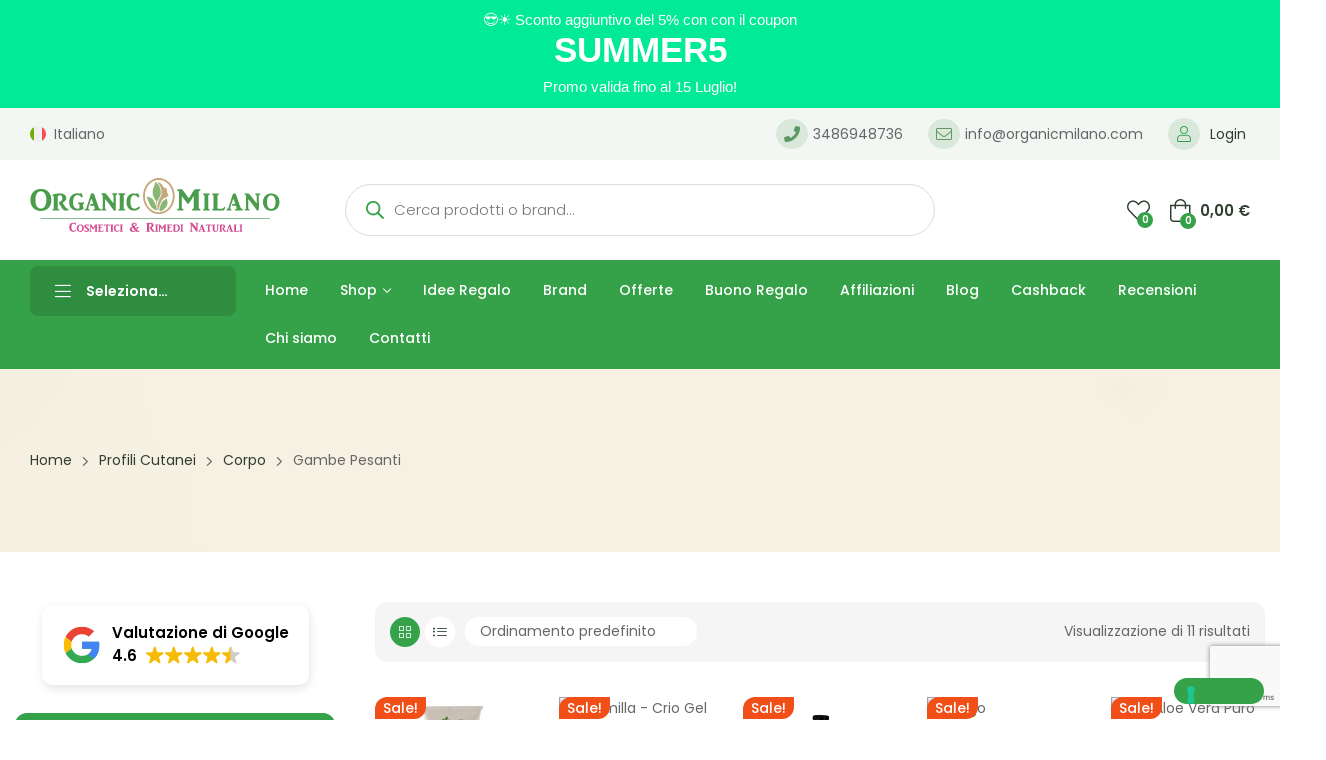

--- FILE ---
content_type: text/html; charset=UTF-8
request_url: https://www.organicmilano.com/prodotti/profili-cutanei/cute-corpo/gambe-pesanti/
body_size: 57071
content:
<!doctype html>
<html lang="it-IT">
    <head>
        <meta charset="UTF-8">
		        <meta name="viewport" content="width=device-width, initial-scale=1">
        <link rel="profile" href="//gmpg.org/xfn/11">
					<script type="text/javascript" class="_iub_cs_skip">
				var _iub = _iub || {};
				_iub.csConfiguration = _iub.csConfiguration || {};
				_iub.csConfiguration.siteId = "2757912";
				_iub.csConfiguration.cookiePolicyId = "71789037";
			</script>
			<script class="_iub_cs_skip" src="https://cs.iubenda.com/autoblocking/2757912.js"></script>
			<meta name='robots' content='index, follow, max-image-preview:large, max-snippet:-1, max-video-preview:-1' />
	<style>img:is([sizes="auto" i], [sizes^="auto," i]) { contain-intrinsic-size: 3000px 1500px }</style>
	<link rel="alternate" hreflang="it" href="https://www.organicmilano.com/prodotti/profili-cutanei/cute-corpo/gambe-pesanti/" />
<link rel="alternate" hreflang="en" href="https://www.organicmilano.com/en/prodotti/skin-profiles/cute-body/gambe-pesanti-en/" />
<link rel="alternate" hreflang="x-default" href="https://www.organicmilano.com/prodotti/profili-cutanei/cute-corpo/gambe-pesanti/" />
<script type="text/javascript">
    (function() {
  var pvData = {"source":"Direct","referrer":"Direct","visitor_type":"logged out","visitor_login_status":"logged out","visitor_id":0,"page_title":"Gambe pesanti | BIO Profumeria Organic Milano","post_type":"product","post_type_with_prefix":"tax product","post_categories":"","post_tags":"","post_author":"","post_full_date":"","post_year":"","post_month":"","post_day":"","is_front_page":0,"is_home":1,"search_query":"","search_results_count":0};
  var body = {
    url: encodeURIComponent(window.location.href),
    referrer: encodeURIComponent(document.referrer)
  };

  function makePostRequest(e,t){var n=[];if(t.body){for(var o in t.body)n.push(encodeURIComponent(o)+"="+encodeURIComponent(t.body[o]));t.body=n.join("&")}return window.fetch?new Promise(n=>{var o={method:"POST",headers:{"Content-Type":"application/x-www-form-urlencoded"},redirect:"follow",body:{},...t};window.fetch(e,o).then(e=>{n(e.text())})}):new Promise(t=>{var o;"undefined"==typeof XMLHttpRequest&&t(null),(o=new XMLHttpRequest).open("POST",e,!0),o.onreadystatechange=function(){4==o.readyState&&200==o.status&&t(o.responseText)},o.setRequestHeader("Content-type","application/x-www-form-urlencoded"),o.send(n.join("&"))})}
  function observeAjaxCartActions(e){new PerformanceObserver(function(t){for(var n=t.getEntries(),r=0;r<n.length;r++)["xmlhttprequest","fetch"].includes(n[r].initiatorType)&&['=get_refreshed_fragments', 'add_to_cart'].some(p => n[r].name.includes(p))&&fetchCart(e)}).observe({entryTypes:["resource"]})};

  function fetchCart(adapter) {
    makePostRequest("//www.organicmilano.com/index.php?plugin=optimonk&action=cartData", { body })
      .then((response) => {
        var data = JSON.parse(response);
        setCartData(data, adapter);
      })
  }

  function setCartData(cartData, adapter) {
    Object.keys(cartData.avs).forEach((key, value) => {
      adapter.attr(`wp_${key}`, cartData.avs[key]);
    })
  }

  function setAssocData(assocData, adapter) {
    Object.keys(assocData).forEach((key) => {
      adapter.attr(`wp_${key}`, assocData[key]);
    })
  }

  var RuleHandler = {
    hasVisitorCartRules: (campaignMeta) => {
      return !!(campaignMeta.rules.visitorCart || campaignMeta.rules.visitorCartRevamp || campaignMeta.rules.visitorCartV3);
    },
    hasVisitorAttributeRule: (campaignMeta) => {
      return !!campaignMeta.rules.visitorAttribute;
    }
  }

  document.querySelector('html').addEventListener('optimonk#embedded-campaigns-init', function(e) {
    var campaignsData = e.parameters;

    if (!campaignsData.length) {
      return;
    }

    var adapter = window.OptiMonkEmbedded.Visitor.createAdapter();
    var hasCartRule = false;
    var hasAttributeRule = false;

    campaignsData.forEach((campaignMetaData) => {
      hasCartRule = hasCartRule || RuleHandler.hasVisitorCartRules(campaignMetaData);
      hasAttributeRule = hasAttributeRule || RuleHandler.hasVisitorAttributeRule(campaignMetaData);
    });

    setAssocData(pvData, adapter);

    if (hasCartRule) {
      observeAjaxCartActions(adapter);
      fetchCart(adapter);
    }

    if (hasAttributeRule) {
      makePostRequest("//www.organicmilano.com/index.php?plugin=optimonk&action=productData", { body })
        .then((response) => {
          var data = JSON.parse(response);
          setAssocData(data, adapter);
        })
    }
  });

  document.querySelector('html').addEventListener('optimonk#campaigns_initialized', function () {
    if (!OptiMonk.campaigns) {
      return;
    }

    var adapter = window.OptiMonk.Visitor.createAdapter();

    setAssocData(pvData, adapter);

    if (OptiMonk.campaigns.filter(campaign => campaign.hasVisitorAttributeRules()).length) {
      makePostRequest("//www.organicmilano.com/index.php?plugin=optimonk&action=productData", { body })
        .then((response) => {
          var data = JSON.parse(response);
          setAssocData(data, adapter);
        });
    }
  });
}());

    window.WooDataForOM = {
    "shop": {
        "pluginVersion": "2.1.2",
        "platform": "woocommerce"
    },
    "page": {
        "postId": 0,
        "postType": "product"
    },
    "product": null,
    "order": null
};

let hasCampaignsBeforeLoadTriggered = false;

document.querySelector('html').addEventListener('optimonk#campaigns-before-load', () => {

    if (hasCampaignsBeforeLoadTriggered) return;
    hasCampaignsBeforeLoadTriggered = true;

    function setAssocData(assocData, adapter) {
        Object.keys(assocData).forEach((key) => {
        adapter.attr(`wp_${key}`, assocData[key]);
        })
    }

   function triggerEvent(element, eventName, parameters) {
        let event;
        if (document.createEvent) {
            event = document.createEvent('HTMLEvents');
            event.initEvent(eventName, true, true);
        } else if (document.createEventObject) {
            event = document.createEventObject();
            event.eventType = eventName;
        }

        event.eventName = eventName;
        event.parameters = parameters || {};

        if (element.dispatchEvent) {
            element.dispatchEvent(event);
        } else if (element.fireEvent) {
            element.fireEvent(`on${event.eventType}`, event);
        } else if (element[eventName]) {
            element[eventName]();
        } else if (element[`on${eventName}`]) {
            element[`on${eventName}`]();
        }
    };
    
    var adapter = OptiMonkEmbedded.Visitor.createAdapter();

    var orderData = null;
    

    if (orderData) {
        setAssocData(orderData, adapter);
    }

    console.log('[OM-plugin] visitor attributes updated');

    console.log('[OM-plugin] triggered event: optimonk#wc-attributes-updated');
    triggerEvent(document.querySelector('html'), 'optimonk#wc-attributes-updated');

});

if (window.WooDataForOM) {
    console.log('[OM-plugin] varibles inserted (window.WooDataForOM)');
}


</script>
<script type="text/javascript" src="https://onsite.optimonk.com/script.js?account=202677" async></script>
<!-- Google Tag Manager for WordPress by gtm4wp.com -->
<script data-cfasync="false" data-pagespeed-no-defer>
	var gtm4wp_datalayer_name = "dataLayer";
	var dataLayer = dataLayer || [];
	const gtm4wp_use_sku_instead = 1;
	const gtm4wp_currency = 'EUR';
	const gtm4wp_product_per_impression = 10;
	const gtm4wp_clear_ecommerce = false;
	const gtm4wp_datalayer_max_timeout = 2000;

	const gtm4wp_scrollerscript_debugmode         = false;
	const gtm4wp_scrollerscript_callbacktime      = 100;
	const gtm4wp_scrollerscript_readerlocation    = 150;
	const gtm4wp_scrollerscript_contentelementid  = "content";
	const gtm4wp_scrollerscript_scannertime       = 60;
</script>
<!-- End Google Tag Manager for WordPress by gtm4wp.com -->
	<!-- This site is optimized with the Yoast SEO Premium plugin v19.6 (Yoast SEO v26.2) - https://yoast.com/wordpress/plugins/seo/ -->
	<title>Gambe pesanti | BIO Profumeria Organic Milano</title>
	<link rel="canonical" href="https://www.organicmilano.com/prodotti/profili-cutanei/cute-corpo/gambe-pesanti/" />
	<meta property="og:locale" content="it_IT" />
	<meta property="og:type" content="article" />
	<meta property="og:title" content="Gambe pesanti Archivi" />
	<meta property="og:url" content="https://www.organicmilano.com/prodotti/profili-cutanei/cute-corpo/gambe-pesanti/" />
	<meta property="og:site_name" content="BIO Profumeria Organic Milano" />
	<meta name="twitter:card" content="summary_large_image" />
	<script type="application/ld+json" class="yoast-schema-graph">{"@context":"https://schema.org","@graph":[{"@type":"CollectionPage","@id":"https://www.organicmilano.com/prodotti/profili-cutanei/cute-corpo/gambe-pesanti/","url":"https://www.organicmilano.com/prodotti/profili-cutanei/cute-corpo/gambe-pesanti/","name":"Gambe pesanti | BIO Profumeria Organic Milano","isPartOf":{"@id":"https://www.organicmilano.com/#website"},"primaryImageOfPage":{"@id":"https://www.organicmilano.com/prodotti/profili-cutanei/cute-corpo/gambe-pesanti/#primaryimage"},"image":{"@id":"https://www.organicmilano.com/prodotti/profili-cutanei/cute-corpo/gambe-pesanti/#primaryimage"},"thumbnailUrl":"https://www.organicmilano.com/wp-content/uploads/2022/09/Crema-Bio-Piedi-e-Gambe-Alkemilla.jpg","breadcrumb":{"@id":"https://www.organicmilano.com/prodotti/profili-cutanei/cute-corpo/gambe-pesanti/#breadcrumb"},"inLanguage":"it-IT"},{"@type":"ImageObject","inLanguage":"it-IT","@id":"https://www.organicmilano.com/prodotti/profili-cutanei/cute-corpo/gambe-pesanti/#primaryimage","url":"https://www.organicmilano.com/wp-content/uploads/2022/09/Crema-Bio-Piedi-e-Gambe-Alkemilla.jpg","contentUrl":"https://www.organicmilano.com/wp-content/uploads/2022/09/Crema-Bio-Piedi-e-Gambe-Alkemilla.jpg","width":600,"height":600},{"@type":"BreadcrumbList","@id":"https://www.organicmilano.com/prodotti/profili-cutanei/cute-corpo/gambe-pesanti/#breadcrumb","itemListElement":[{"@type":"ListItem","position":1,"name":"Home","item":"https://www.organicmilano.com/"},{"@type":"ListItem","position":2,"name":"Profili Cutanei","item":"https://www.organicmilano.com/prodotti/profili-cutanei/"},{"@type":"ListItem","position":3,"name":"Corpo","item":"https://www.organicmilano.com/prodotti/profili-cutanei/cute-corpo/"},{"@type":"ListItem","position":4,"name":"Gambe pesanti"}]},{"@type":"WebSite","@id":"https://www.organicmilano.com/#website","url":"https://www.organicmilano.com/","name":"Bioprofumeria Organic Milano","description":"Cosmetici BIO Naturali Certificati delle migliori marche","publisher":{"@id":"https://www.organicmilano.com/#organization"},"potentialAction":[{"@type":"SearchAction","target":{"@type":"EntryPoint","urlTemplate":"https://www.organicmilano.com/?s={search_term_string}"},"query-input":{"@type":"PropertyValueSpecification","valueRequired":true,"valueName":"search_term_string"}}],"inLanguage":"it-IT"},{"@type":["Organization","Place"],"@id":"https://www.organicmilano.com/#organization","name":"Bioprofumeria Organic Milano","url":"https://www.organicmilano.com/","logo":{"@id":"https://www.organicmilano.com/prodotti/profili-cutanei/cute-corpo/gambe-pesanti/#local-main-organization-logo"},"image":{"@id":"https://www.organicmilano.com/prodotti/profili-cutanei/cute-corpo/gambe-pesanti/#local-main-organization-logo"},"sameAs":["https://www.facebook.com/organicmilanocosmetics"],"address":{"@id":"https://www.organicmilano.com/prodotti/profili-cutanei/cute-corpo/gambe-pesanti/#local-main-place-address"},"telephone":["+39 348 694 8736"],"openingHoursSpecification":[{"@type":"OpeningHoursSpecification","dayOfWeek":["Monday","Tuesday","Wednesday","Thursday","Friday","Saturday","Sunday"],"opens":"09:00","closes":"19:00"}],"vatID":"10432060969"},{"@type":"PostalAddress","@id":"https://www.organicmilano.com/prodotti/profili-cutanei/cute-corpo/gambe-pesanti/#local-main-place-address","streetAddress":"Via Buonarroti, 9","addressLocality":"Milano","postalCode":"20149","addressRegion":"Italia","addressCountry":"IT"},{"@type":"ImageObject","inLanguage":"it-IT","@id":"https://www.organicmilano.com/prodotti/profili-cutanei/cute-corpo/gambe-pesanti/#local-main-organization-logo","url":"https://www.organicmilano.com/wp-content/uploads/2022/09/logo-organic-milano-300x67-1.png","contentUrl":"https://www.organicmilano.com/wp-content/uploads/2022/09/logo-organic-milano-300x67-1.png","width":300,"height":67,"caption":"Bioprofumeria Organic Milano"}]}</script>
	<meta name="geo.placename" content="Milano" />
	<meta name="geo.region" content="Italia" />
	<!-- / Yoast SEO Premium plugin. -->


<link rel='dns-prefetch' href='//cdn.iubenda.com' />
<link rel='dns-prefetch' href='//capi-automation.s3.us-east-2.amazonaws.com' />
<link rel='dns-prefetch' href='//fonts.googleapis.com' />
<link rel="alternate" type="application/rss+xml" title="BIO Profumeria Organic Milano &raquo; Feed" href="https://www.organicmilano.com/feed/" />
<link rel="alternate" type="application/rss+xml" title="BIO Profumeria Organic Milano &raquo; Feed dei commenti" href="https://www.organicmilano.com/comments/feed/" />
<link rel="alternate" type="application/rss+xml" title="Feed BIO Profumeria Organic Milano &raquo; Gambe pesanti Categoria" href="https://www.organicmilano.com/prodotti/profili-cutanei/cute-corpo/gambe-pesanti/feed/" />
<script>
window._wpemojiSettings = {"baseUrl":"https:\/\/s.w.org\/images\/core\/emoji\/16.0.1\/72x72\/","ext":".png","svgUrl":"https:\/\/s.w.org\/images\/core\/emoji\/16.0.1\/svg\/","svgExt":".svg","source":{"concatemoji":"https:\/\/www.organicmilano.com\/wp-includes\/js\/wp-emoji-release.min.js?ver=c32383b10ee50e33d3c2f764370bafc7"}};
/*! This file is auto-generated */
!function(s,n){var o,i,e;function c(e){try{var t={supportTests:e,timestamp:(new Date).valueOf()};sessionStorage.setItem(o,JSON.stringify(t))}catch(e){}}function p(e,t,n){e.clearRect(0,0,e.canvas.width,e.canvas.height),e.fillText(t,0,0);var t=new Uint32Array(e.getImageData(0,0,e.canvas.width,e.canvas.height).data),a=(e.clearRect(0,0,e.canvas.width,e.canvas.height),e.fillText(n,0,0),new Uint32Array(e.getImageData(0,0,e.canvas.width,e.canvas.height).data));return t.every(function(e,t){return e===a[t]})}function u(e,t){e.clearRect(0,0,e.canvas.width,e.canvas.height),e.fillText(t,0,0);for(var n=e.getImageData(16,16,1,1),a=0;a<n.data.length;a++)if(0!==n.data[a])return!1;return!0}function f(e,t,n,a){switch(t){case"flag":return n(e,"\ud83c\udff3\ufe0f\u200d\u26a7\ufe0f","\ud83c\udff3\ufe0f\u200b\u26a7\ufe0f")?!1:!n(e,"\ud83c\udde8\ud83c\uddf6","\ud83c\udde8\u200b\ud83c\uddf6")&&!n(e,"\ud83c\udff4\udb40\udc67\udb40\udc62\udb40\udc65\udb40\udc6e\udb40\udc67\udb40\udc7f","\ud83c\udff4\u200b\udb40\udc67\u200b\udb40\udc62\u200b\udb40\udc65\u200b\udb40\udc6e\u200b\udb40\udc67\u200b\udb40\udc7f");case"emoji":return!a(e,"\ud83e\udedf")}return!1}function g(e,t,n,a){var r="undefined"!=typeof WorkerGlobalScope&&self instanceof WorkerGlobalScope?new OffscreenCanvas(300,150):s.createElement("canvas"),o=r.getContext("2d",{willReadFrequently:!0}),i=(o.textBaseline="top",o.font="600 32px Arial",{});return e.forEach(function(e){i[e]=t(o,e,n,a)}),i}function t(e){var t=s.createElement("script");t.src=e,t.defer=!0,s.head.appendChild(t)}"undefined"!=typeof Promise&&(o="wpEmojiSettingsSupports",i=["flag","emoji"],n.supports={everything:!0,everythingExceptFlag:!0},e=new Promise(function(e){s.addEventListener("DOMContentLoaded",e,{once:!0})}),new Promise(function(t){var n=function(){try{var e=JSON.parse(sessionStorage.getItem(o));if("object"==typeof e&&"number"==typeof e.timestamp&&(new Date).valueOf()<e.timestamp+604800&&"object"==typeof e.supportTests)return e.supportTests}catch(e){}return null}();if(!n){if("undefined"!=typeof Worker&&"undefined"!=typeof OffscreenCanvas&&"undefined"!=typeof URL&&URL.createObjectURL&&"undefined"!=typeof Blob)try{var e="postMessage("+g.toString()+"("+[JSON.stringify(i),f.toString(),p.toString(),u.toString()].join(",")+"));",a=new Blob([e],{type:"text/javascript"}),r=new Worker(URL.createObjectURL(a),{name:"wpTestEmojiSupports"});return void(r.onmessage=function(e){c(n=e.data),r.terminate(),t(n)})}catch(e){}c(n=g(i,f,p,u))}t(n)}).then(function(e){for(var t in e)n.supports[t]=e[t],n.supports.everything=n.supports.everything&&n.supports[t],"flag"!==t&&(n.supports.everythingExceptFlag=n.supports.everythingExceptFlag&&n.supports[t]);n.supports.everythingExceptFlag=n.supports.everythingExceptFlag&&!n.supports.flag,n.DOMReady=!1,n.readyCallback=function(){n.DOMReady=!0}}).then(function(){return e}).then(function(){var e;n.supports.everything||(n.readyCallback(),(e=n.source||{}).concatemoji?t(e.concatemoji):e.wpemoji&&e.twemoji&&(t(e.twemoji),t(e.wpemoji)))}))}((window,document),window._wpemojiSettings);
</script>
<link rel='stylesheet' id='partial-payment-blocks-integration-css' href='https://www.organicmilano.com/wp-content/plugins/woo-wallet/build/partial-payment/style-index.css?ver=1.5.13' media='all' />
<link rel='stylesheet' id='hfe-widgets-style-css' href='https://www.organicmilano.com/wp-content/plugins/header-footer-elementor/inc/widgets-css/frontend.css?ver=2.6.1' media='all' />
<link rel='stylesheet' id='hfe-woo-product-grid-css' href='https://www.organicmilano.com/wp-content/plugins/header-footer-elementor/inc/widgets-css/woo-products.css?ver=2.6.1' media='all' />
<style id='wp-emoji-styles-inline-css'>

	img.wp-smiley, img.emoji {
		display: inline !important;
		border: none !important;
		box-shadow: none !important;
		height: 1em !important;
		width: 1em !important;
		margin: 0 0.07em !important;
		vertical-align: -0.1em !important;
		background: none !important;
		padding: 0 !important;
	}
</style>
<link rel='stylesheet' id='wp-block-library-css' href='https://www.organicmilano.com/wp-includes/css/dist/block-library/style.min.css?ver=c32383b10ee50e33d3c2f764370bafc7' media='all' />
<style id='wp-block-library-theme-inline-css'>
.wp-block-audio :where(figcaption){color:#555;font-size:13px;text-align:center}.is-dark-theme .wp-block-audio :where(figcaption){color:#ffffffa6}.wp-block-audio{margin:0 0 1em}.wp-block-code{border:1px solid #ccc;border-radius:4px;font-family:Menlo,Consolas,monaco,monospace;padding:.8em 1em}.wp-block-embed :where(figcaption){color:#555;font-size:13px;text-align:center}.is-dark-theme .wp-block-embed :where(figcaption){color:#ffffffa6}.wp-block-embed{margin:0 0 1em}.blocks-gallery-caption{color:#555;font-size:13px;text-align:center}.is-dark-theme .blocks-gallery-caption{color:#ffffffa6}:root :where(.wp-block-image figcaption){color:#555;font-size:13px;text-align:center}.is-dark-theme :root :where(.wp-block-image figcaption){color:#ffffffa6}.wp-block-image{margin:0 0 1em}.wp-block-pullquote{border-bottom:4px solid;border-top:4px solid;color:currentColor;margin-bottom:1.75em}.wp-block-pullquote cite,.wp-block-pullquote footer,.wp-block-pullquote__citation{color:currentColor;font-size:.8125em;font-style:normal;text-transform:uppercase}.wp-block-quote{border-left:.25em solid;margin:0 0 1.75em;padding-left:1em}.wp-block-quote cite,.wp-block-quote footer{color:currentColor;font-size:.8125em;font-style:normal;position:relative}.wp-block-quote:where(.has-text-align-right){border-left:none;border-right:.25em solid;padding-left:0;padding-right:1em}.wp-block-quote:where(.has-text-align-center){border:none;padding-left:0}.wp-block-quote.is-large,.wp-block-quote.is-style-large,.wp-block-quote:where(.is-style-plain){border:none}.wp-block-search .wp-block-search__label{font-weight:700}.wp-block-search__button{border:1px solid #ccc;padding:.375em .625em}:where(.wp-block-group.has-background){padding:1.25em 2.375em}.wp-block-separator.has-css-opacity{opacity:.4}.wp-block-separator{border:none;border-bottom:2px solid;margin-left:auto;margin-right:auto}.wp-block-separator.has-alpha-channel-opacity{opacity:1}.wp-block-separator:not(.is-style-wide):not(.is-style-dots){width:100px}.wp-block-separator.has-background:not(.is-style-dots){border-bottom:none;height:1px}.wp-block-separator.has-background:not(.is-style-wide):not(.is-style-dots){height:2px}.wp-block-table{margin:0 0 1em}.wp-block-table td,.wp-block-table th{word-break:normal}.wp-block-table :where(figcaption){color:#555;font-size:13px;text-align:center}.is-dark-theme .wp-block-table :where(figcaption){color:#ffffffa6}.wp-block-video :where(figcaption){color:#555;font-size:13px;text-align:center}.is-dark-theme .wp-block-video :where(figcaption){color:#ffffffa6}.wp-block-video{margin:0 0 1em}:root :where(.wp-block-template-part.has-background){margin-bottom:0;margin-top:0;padding:1.25em 2.375em}
</style>
<style id='classic-theme-styles-inline-css'>
/*! This file is auto-generated */
.wp-block-button__link{color:#fff;background-color:#32373c;border-radius:9999px;box-shadow:none;text-decoration:none;padding:calc(.667em + 2px) calc(1.333em + 2px);font-size:1.125em}.wp-block-file__button{background:#32373c;color:#fff;text-decoration:none}
</style>
<link rel='stylesheet' id='helpie-faq-bundle-styles-css' href='https://www.organicmilano.com/wp-content/plugins/helpie-faq/assets/bundles/main.app.css?ver=1.39' media='all' />
<style id='global-styles-inline-css'>
:root{--wp--preset--aspect-ratio--square: 1;--wp--preset--aspect-ratio--4-3: 4/3;--wp--preset--aspect-ratio--3-4: 3/4;--wp--preset--aspect-ratio--3-2: 3/2;--wp--preset--aspect-ratio--2-3: 2/3;--wp--preset--aspect-ratio--16-9: 16/9;--wp--preset--aspect-ratio--9-16: 9/16;--wp--preset--color--black: #000000;--wp--preset--color--cyan-bluish-gray: #abb8c3;--wp--preset--color--white: #ffffff;--wp--preset--color--pale-pink: #f78da7;--wp--preset--color--vivid-red: #cf2e2e;--wp--preset--color--luminous-vivid-orange: #ff6900;--wp--preset--color--luminous-vivid-amber: #fcb900;--wp--preset--color--light-green-cyan: #7bdcb5;--wp--preset--color--vivid-green-cyan: #00d084;--wp--preset--color--pale-cyan-blue: #8ed1fc;--wp--preset--color--vivid-cyan-blue: #0693e3;--wp--preset--color--vivid-purple: #9b51e0;--wp--preset--gradient--vivid-cyan-blue-to-vivid-purple: linear-gradient(135deg,rgba(6,147,227,1) 0%,rgb(155,81,224) 100%);--wp--preset--gradient--light-green-cyan-to-vivid-green-cyan: linear-gradient(135deg,rgb(122,220,180) 0%,rgb(0,208,130) 100%);--wp--preset--gradient--luminous-vivid-amber-to-luminous-vivid-orange: linear-gradient(135deg,rgba(252,185,0,1) 0%,rgba(255,105,0,1) 100%);--wp--preset--gradient--luminous-vivid-orange-to-vivid-red: linear-gradient(135deg,rgba(255,105,0,1) 0%,rgb(207,46,46) 100%);--wp--preset--gradient--very-light-gray-to-cyan-bluish-gray: linear-gradient(135deg,rgb(238,238,238) 0%,rgb(169,184,195) 100%);--wp--preset--gradient--cool-to-warm-spectrum: linear-gradient(135deg,rgb(74,234,220) 0%,rgb(151,120,209) 20%,rgb(207,42,186) 40%,rgb(238,44,130) 60%,rgb(251,105,98) 80%,rgb(254,248,76) 100%);--wp--preset--gradient--blush-light-purple: linear-gradient(135deg,rgb(255,206,236) 0%,rgb(152,150,240) 100%);--wp--preset--gradient--blush-bordeaux: linear-gradient(135deg,rgb(254,205,165) 0%,rgb(254,45,45) 50%,rgb(107,0,62) 100%);--wp--preset--gradient--luminous-dusk: linear-gradient(135deg,rgb(255,203,112) 0%,rgb(199,81,192) 50%,rgb(65,88,208) 100%);--wp--preset--gradient--pale-ocean: linear-gradient(135deg,rgb(255,245,203) 0%,rgb(182,227,212) 50%,rgb(51,167,181) 100%);--wp--preset--gradient--electric-grass: linear-gradient(135deg,rgb(202,248,128) 0%,rgb(113,206,126) 100%);--wp--preset--gradient--midnight: linear-gradient(135deg,rgb(2,3,129) 0%,rgb(40,116,252) 100%);--wp--preset--font-size--small: 13px;--wp--preset--font-size--medium: 20px;--wp--preset--font-size--large: 36px;--wp--preset--font-size--x-large: 42px;--wp--preset--spacing--20: 0.44rem;--wp--preset--spacing--30: 0.67rem;--wp--preset--spacing--40: 1rem;--wp--preset--spacing--50: 1.5rem;--wp--preset--spacing--60: 2.25rem;--wp--preset--spacing--70: 3.38rem;--wp--preset--spacing--80: 5.06rem;--wp--preset--shadow--natural: 6px 6px 9px rgba(0, 0, 0, 0.2);--wp--preset--shadow--deep: 12px 12px 50px rgba(0, 0, 0, 0.4);--wp--preset--shadow--sharp: 6px 6px 0px rgba(0, 0, 0, 0.2);--wp--preset--shadow--outlined: 6px 6px 0px -3px rgba(255, 255, 255, 1), 6px 6px rgba(0, 0, 0, 1);--wp--preset--shadow--crisp: 6px 6px 0px rgba(0, 0, 0, 1);}:where(.is-layout-flex){gap: 0.5em;}:where(.is-layout-grid){gap: 0.5em;}body .is-layout-flex{display: flex;}.is-layout-flex{flex-wrap: wrap;align-items: center;}.is-layout-flex > :is(*, div){margin: 0;}body .is-layout-grid{display: grid;}.is-layout-grid > :is(*, div){margin: 0;}:where(.wp-block-columns.is-layout-flex){gap: 2em;}:where(.wp-block-columns.is-layout-grid){gap: 2em;}:where(.wp-block-post-template.is-layout-flex){gap: 1.25em;}:where(.wp-block-post-template.is-layout-grid){gap: 1.25em;}.has-black-color{color: var(--wp--preset--color--black) !important;}.has-cyan-bluish-gray-color{color: var(--wp--preset--color--cyan-bluish-gray) !important;}.has-white-color{color: var(--wp--preset--color--white) !important;}.has-pale-pink-color{color: var(--wp--preset--color--pale-pink) !important;}.has-vivid-red-color{color: var(--wp--preset--color--vivid-red) !important;}.has-luminous-vivid-orange-color{color: var(--wp--preset--color--luminous-vivid-orange) !important;}.has-luminous-vivid-amber-color{color: var(--wp--preset--color--luminous-vivid-amber) !important;}.has-light-green-cyan-color{color: var(--wp--preset--color--light-green-cyan) !important;}.has-vivid-green-cyan-color{color: var(--wp--preset--color--vivid-green-cyan) !important;}.has-pale-cyan-blue-color{color: var(--wp--preset--color--pale-cyan-blue) !important;}.has-vivid-cyan-blue-color{color: var(--wp--preset--color--vivid-cyan-blue) !important;}.has-vivid-purple-color{color: var(--wp--preset--color--vivid-purple) !important;}.has-black-background-color{background-color: var(--wp--preset--color--black) !important;}.has-cyan-bluish-gray-background-color{background-color: var(--wp--preset--color--cyan-bluish-gray) !important;}.has-white-background-color{background-color: var(--wp--preset--color--white) !important;}.has-pale-pink-background-color{background-color: var(--wp--preset--color--pale-pink) !important;}.has-vivid-red-background-color{background-color: var(--wp--preset--color--vivid-red) !important;}.has-luminous-vivid-orange-background-color{background-color: var(--wp--preset--color--luminous-vivid-orange) !important;}.has-luminous-vivid-amber-background-color{background-color: var(--wp--preset--color--luminous-vivid-amber) !important;}.has-light-green-cyan-background-color{background-color: var(--wp--preset--color--light-green-cyan) !important;}.has-vivid-green-cyan-background-color{background-color: var(--wp--preset--color--vivid-green-cyan) !important;}.has-pale-cyan-blue-background-color{background-color: var(--wp--preset--color--pale-cyan-blue) !important;}.has-vivid-cyan-blue-background-color{background-color: var(--wp--preset--color--vivid-cyan-blue) !important;}.has-vivid-purple-background-color{background-color: var(--wp--preset--color--vivid-purple) !important;}.has-black-border-color{border-color: var(--wp--preset--color--black) !important;}.has-cyan-bluish-gray-border-color{border-color: var(--wp--preset--color--cyan-bluish-gray) !important;}.has-white-border-color{border-color: var(--wp--preset--color--white) !important;}.has-pale-pink-border-color{border-color: var(--wp--preset--color--pale-pink) !important;}.has-vivid-red-border-color{border-color: var(--wp--preset--color--vivid-red) !important;}.has-luminous-vivid-orange-border-color{border-color: var(--wp--preset--color--luminous-vivid-orange) !important;}.has-luminous-vivid-amber-border-color{border-color: var(--wp--preset--color--luminous-vivid-amber) !important;}.has-light-green-cyan-border-color{border-color: var(--wp--preset--color--light-green-cyan) !important;}.has-vivid-green-cyan-border-color{border-color: var(--wp--preset--color--vivid-green-cyan) !important;}.has-pale-cyan-blue-border-color{border-color: var(--wp--preset--color--pale-cyan-blue) !important;}.has-vivid-cyan-blue-border-color{border-color: var(--wp--preset--color--vivid-cyan-blue) !important;}.has-vivid-purple-border-color{border-color: var(--wp--preset--color--vivid-purple) !important;}.has-vivid-cyan-blue-to-vivid-purple-gradient-background{background: var(--wp--preset--gradient--vivid-cyan-blue-to-vivid-purple) !important;}.has-light-green-cyan-to-vivid-green-cyan-gradient-background{background: var(--wp--preset--gradient--light-green-cyan-to-vivid-green-cyan) !important;}.has-luminous-vivid-amber-to-luminous-vivid-orange-gradient-background{background: var(--wp--preset--gradient--luminous-vivid-amber-to-luminous-vivid-orange) !important;}.has-luminous-vivid-orange-to-vivid-red-gradient-background{background: var(--wp--preset--gradient--luminous-vivid-orange-to-vivid-red) !important;}.has-very-light-gray-to-cyan-bluish-gray-gradient-background{background: var(--wp--preset--gradient--very-light-gray-to-cyan-bluish-gray) !important;}.has-cool-to-warm-spectrum-gradient-background{background: var(--wp--preset--gradient--cool-to-warm-spectrum) !important;}.has-blush-light-purple-gradient-background{background: var(--wp--preset--gradient--blush-light-purple) !important;}.has-blush-bordeaux-gradient-background{background: var(--wp--preset--gradient--blush-bordeaux) !important;}.has-luminous-dusk-gradient-background{background: var(--wp--preset--gradient--luminous-dusk) !important;}.has-pale-ocean-gradient-background{background: var(--wp--preset--gradient--pale-ocean) !important;}.has-electric-grass-gradient-background{background: var(--wp--preset--gradient--electric-grass) !important;}.has-midnight-gradient-background{background: var(--wp--preset--gradient--midnight) !important;}.has-small-font-size{font-size: var(--wp--preset--font-size--small) !important;}.has-medium-font-size{font-size: var(--wp--preset--font-size--medium) !important;}.has-large-font-size{font-size: var(--wp--preset--font-size--large) !important;}.has-x-large-font-size{font-size: var(--wp--preset--font-size--x-large) !important;}
:where(.wp-block-post-template.is-layout-flex){gap: 1.25em;}:where(.wp-block-post-template.is-layout-grid){gap: 1.25em;}
:where(.wp-block-columns.is-layout-flex){gap: 2em;}:where(.wp-block-columns.is-layout-grid){gap: 2em;}
:root :where(.wp-block-pullquote){font-size: 1.5em;line-height: 1.6;}
</style>
<link rel='stylesheet' id='contact-form-7-css' href='https://www.organicmilano.com/wp-content/plugins/contact-form-7/includes/css/styles.css?ver=6.1.2' media='all' />
<link rel='stylesheet' id='slicewp-style-css' href='https://www.organicmilano.com/wp-content/plugins/slicewp/assets/css/style-front-end.css?ver=1.2.1' media='all' />
<link rel='stylesheet' id='topbar-css' href='https://www.organicmilano.com/wp-content/plugins/top-bar/inc/../css/topbar_style.css?ver=c32383b10ee50e33d3c2f764370bafc7' media='all' />
<style id='woocommerce-inline-inline-css'>
.woocommerce form .form-row .required { visibility: visible; }
</style>
<link rel='stylesheet' id='hfe-style-css' href='https://www.organicmilano.com/wp-content/plugins/header-footer-elementor/assets/css/header-footer-elementor.css?ver=2.6.1' media='all' />
<link rel='stylesheet' id='elementor-icons-css' href='https://www.organicmilano.com/wp-content/plugins/elementor/assets/lib/eicons/css/elementor-icons.min.css?ver=5.44.0' media='all' />
<link rel='stylesheet' id='elementor-frontend-css' href='https://www.organicmilano.com/wp-content/plugins/elementor/assets/css/frontend.min.css?ver=3.32.2' media='all' />
<style id='elementor-frontend-inline-css'>
.elementor-kit-7{--e-global-color-primary:#35a249;--e-global-color-primary_hover:#2e8d3f;--e-global-color-secondary:#ff0000;--e-global-color-secondary_hover:#ff8d00;--e-global-color-text:#656766;--e-global-color-accent:#2F3E30;--e-global-color-border:#E4E4E4;--e-global-color-light:#9f9f9f;--e-global-typography-heading_title-font-family:"Poppins";--e-global-typography-heading_title-font-size:30px;--e-global-typography-heading_title-font-weight:600;--e-global-typography-heading_title-line-height:40px;--e-global-typography-heading_text-font-family:"Poppins";--e-global-typography-heading_text-font-size:24px;--e-global-typography-heading_text-font-weight:600;--e-global-typography-heading_text-line-height:34px;--e-global-typography-heading_banner-font-family:"Poppins";--e-global-typography-heading_banner-font-size:24px;--e-global-typography-heading_banner-font-weight:600;--e-global-typography-heading_banner-line-height:30px;--e-global-typography-heading_footer-font-family:"Poppins";--e-global-typography-heading_footer-font-size:16px;--e-global-typography-heading_footer-font-weight:700;--e-global-typography-heading_footer-text-transform:uppercase;--e-global-typography-heading_footer-line-height:20px;}.elementor-kit-7 e-page-transition{background-color:#FFBC7D;}.elementor-section.elementor-section-boxed > .elementor-container{max-width:1820px;}.e-con{--container-max-width:1820px;}.elementor-widget:not(:last-child){margin-block-end:20px;}.elementor-element{--widgets-spacing:20px 20px;--widgets-spacing-row:20px;--widgets-spacing-column:20px;}{}h1.entry-title{display:var(--page-title-display);}@media(max-width:1024px){.elementor-kit-7{--e-global-typography-heading_title-font-size:30px;}.elementor-section.elementor-section-boxed > .elementor-container{max-width:1024px;}.e-con{--container-max-width:1024px;}}@media(max-width:767px){.elementor-kit-7{--e-global-typography-heading_title-font-size:24px;--e-global-typography-heading_title-line-height:34px;--e-global-typography-heading_text-font-size:20px;--e-global-typography-heading_text-line-height:30px;}.elementor-section.elementor-section-boxed > .elementor-container{max-width:767px;}.e-con{--container-max-width:767px;}}
.elementor-2671 .elementor-element.elementor-element-7fa913f:not(.elementor-motion-effects-element-type-background), .elementor-2671 .elementor-element.elementor-element-7fa913f > .elementor-motion-effects-container > .elementor-motion-effects-layer{background-color:#35A249;}.elementor-2671 .elementor-element.elementor-element-7fa913f{transition:background 0.3s, border 0.3s, border-radius 0.3s, box-shadow 0.3s;}.elementor-2671 .elementor-element.elementor-element-7fa913f > .elementor-background-overlay{transition:background 0.3s, border-radius 0.3s, opacity 0.3s;}.elementor-widget-heading .elementor-heading-title{color:var( --e-global-color-primary );}.elementor-2671 .elementor-element.elementor-element-3681189{text-align:center;}.elementor-2671 .elementor-element.elementor-element-3681189 .elementor-heading-title{font-weight:600;color:#FFFFFF;}.elementor-2671 .elementor-element.elementor-element-88eed42:not(.elementor-motion-effects-element-type-background), .elementor-2671 .elementor-element.elementor-element-88eed42 > .elementor-motion-effects-container > .elementor-motion-effects-layer{background-color:#F2F7F3;}.elementor-2671 .elementor-element.elementor-element-88eed42 > .elementor-container{min-height:52px;}.elementor-2671 .elementor-element.elementor-element-88eed42{transition:background 0.3s, border 0.3s, border-radius 0.3s, box-shadow 0.3s;padding:0px 30px 0px 30px;}.elementor-2671 .elementor-element.elementor-element-88eed42 > .elementor-background-overlay{transition:background 0.3s, border-radius 0.3s, opacity 0.3s;}.elementor-bc-flex-widget .elementor-2671 .elementor-element.elementor-element-4c6c214.elementor-column .elementor-widget-wrap{align-items:center;}.elementor-2671 .elementor-element.elementor-element-4c6c214.elementor-column.elementor-element[data-element_type="column"] > .elementor-widget-wrap.elementor-element-populated{align-content:center;align-items:center;}.elementor-2671 .elementor-element.elementor-element-4c6c214 > .elementor-element-populated{transition:background 0.3s, border 0.3s, border-radius 0.3s, box-shadow 0.3s;color:#FFFFFF;}.elementor-2671 .elementor-element.elementor-element-4c6c214 > .elementor-element-populated > .elementor-background-overlay{transition:background 0.3s, border-radius 0.3s, opacity 0.3s;}.elementor-2671 .elementor-element.elementor-element-4c6c214 .elementor-element-populated .elementor-heading-title{color:#FFFFFF;}.elementor-2671 .elementor-element.elementor-element-fbbf6a7{width:auto;max-width:auto;}.elementor-bc-flex-widget .elementor-2671 .elementor-element.elementor-element-80571a6.elementor-column .elementor-widget-wrap{align-items:center;}.elementor-2671 .elementor-element.elementor-element-80571a6.elementor-column.elementor-element[data-element_type="column"] > .elementor-widget-wrap.elementor-element-populated{align-content:center;align-items:center;}.elementor-2671 .elementor-element.elementor-element-80571a6 > .elementor-element-populated{transition:background 0.3s, border 0.3s, border-radius 0.3s, box-shadow 0.3s;color:#FFFFFF;}.elementor-2671 .elementor-element.elementor-element-80571a6 > .elementor-element-populated > .elementor-background-overlay{transition:background 0.3s, border-radius 0.3s, opacity 0.3s;}.elementor-2671 .elementor-element.elementor-element-80571a6 .elementor-element-populated .elementor-heading-title{color:#FFFFFF;}.elementor-bc-flex-widget .elementor-2671 .elementor-element.elementor-element-e9576c3.elementor-column .elementor-widget-wrap{align-items:center;}.elementor-2671 .elementor-element.elementor-element-e9576c3.elementor-column.elementor-element[data-element_type="column"] > .elementor-widget-wrap.elementor-element-populated{align-content:center;align-items:center;}.elementor-2671 .elementor-element.elementor-element-e9576c3.elementor-column > .elementor-widget-wrap{justify-content:flex-end;}.elementor-widget-icon-list .elementor-icon-list-item:not(:last-child):after{border-color:var( --e-global-color-text );}.elementor-widget-icon-list .elementor-icon-list-icon i{color:var( --e-global-color-primary );}.elementor-widget-icon-list .elementor-icon-list-icon svg{fill:var( --e-global-color-primary );}.elementor-widget-icon-list .elementor-icon-list-text{color:var( --e-global-color-secondary );}.elementor-2671 .elementor-element.elementor-element-bbb00c4{width:auto;max-width:auto;--e-icon-list-icon-size:16px;--icon-vertical-offset:0px;}.elementor-2671 .elementor-element.elementor-element-bbb00c4 > .elementor-widget-container{margin:0px 25px 0px 0px;}.elementor-2671 .elementor-element.elementor-element-bbb00c4 .elementor-icon-list-items:not(.elementor-inline-items) .elementor-icon-list-item:not(:last-child){padding-block-end:calc(0px/2);}.elementor-2671 .elementor-element.elementor-element-bbb00c4 .elementor-icon-list-items:not(.elementor-inline-items) .elementor-icon-list-item:not(:first-child){margin-block-start:calc(0px/2);}.elementor-2671 .elementor-element.elementor-element-bbb00c4 .elementor-icon-list-items.elementor-inline-items .elementor-icon-list-item{margin-inline:calc(0px/2);}.elementor-2671 .elementor-element.elementor-element-bbb00c4 .elementor-icon-list-items.elementor-inline-items{margin-inline:calc(-0px/2);}.elementor-2671 .elementor-element.elementor-element-bbb00c4 .elementor-icon-list-items.elementor-inline-items .elementor-icon-list-item:after{inset-inline-end:calc(-0px/2);}.elementor-2671 .elementor-element.elementor-element-bbb00c4 .elementor-icon-list-icon i{color:#5C9963;transition:color 0.3s;}.elementor-2671 .elementor-element.elementor-element-bbb00c4 .elementor-icon-list-icon svg{fill:#5C9963;transition:fill 0.3s;}.elementor-2671 .elementor-element.elementor-element-bbb00c4 .elementor-icon-list-icon{padding-inline-end:8px;padding:7px 6px 7px 6px;border-radius:50% 50% 50% 50%;background-color:#D9E8DB;}.elementor-2671 .elementor-element.elementor-element-bbb00c4 .elementor-icon-list-item > .elementor-icon-list-text, .elementor-2671 .elementor-element.elementor-element-bbb00c4 .elementor-icon-list-item > a{font-size:14px;}.elementor-2671 .elementor-element.elementor-element-bbb00c4 .elementor-icon-list-text{color:var( --e-global-color-text );transition:color 0.3s;}.elementor-2671 .elementor-element.elementor-element-bbb00c4 .elementor-icon-list-item:hover .elementor-icon-list-text{color:var( --e-global-color-primary );}.elementor-2671 .elementor-element.elementor-element-1745208{width:auto;max-width:auto;--e-icon-list-icon-size:16px;--icon-vertical-offset:0px;}.elementor-2671 .elementor-element.elementor-element-1745208 > .elementor-widget-container{margin:0px 25px 0px 0px;}.elementor-2671 .elementor-element.elementor-element-1745208 .elementor-icon-list-items:not(.elementor-inline-items) .elementor-icon-list-item:not(:last-child){padding-block-end:calc(0px/2);}.elementor-2671 .elementor-element.elementor-element-1745208 .elementor-icon-list-items:not(.elementor-inline-items) .elementor-icon-list-item:not(:first-child){margin-block-start:calc(0px/2);}.elementor-2671 .elementor-element.elementor-element-1745208 .elementor-icon-list-items.elementor-inline-items .elementor-icon-list-item{margin-inline:calc(0px/2);}.elementor-2671 .elementor-element.elementor-element-1745208 .elementor-icon-list-items.elementor-inline-items{margin-inline:calc(-0px/2);}.elementor-2671 .elementor-element.elementor-element-1745208 .elementor-icon-list-items.elementor-inline-items .elementor-icon-list-item:after{inset-inline-end:calc(-0px/2);}.elementor-2671 .elementor-element.elementor-element-1745208 .elementor-icon-list-icon i{color:#5C9963;transition:color 0.3s;}.elementor-2671 .elementor-element.elementor-element-1745208 .elementor-icon-list-icon svg{fill:#5C9963;transition:fill 0.3s;}.elementor-2671 .elementor-element.elementor-element-1745208 .elementor-icon-list-icon{padding-inline-end:8px;padding:7px 6px 7px 6px;border-radius:50% 50% 50% 50%;background-color:#D9E8DB;}.elementor-2671 .elementor-element.elementor-element-1745208 .elementor-icon-list-item > .elementor-icon-list-text, .elementor-2671 .elementor-element.elementor-element-1745208 .elementor-icon-list-item > a{font-size:14px;}.elementor-2671 .elementor-element.elementor-element-1745208 .elementor-icon-list-text{color:var( --e-global-color-text );transition:color 0.3s;}.elementor-2671 .elementor-element.elementor-element-1745208 .elementor-icon-list-item:hover .elementor-icon-list-text{color:var( --e-global-color-primary );}.elementor-2671 .elementor-element.elementor-element-686ddf8{width:auto;max-width:auto;}.elementor-2671 .elementor-element.elementor-element-686ddf8 .site-header-account{text-align:left;}.elementor-2671 .elementor-element.elementor-element-29edce1:not(.elementor-motion-effects-element-type-background), .elementor-2671 .elementor-element.elementor-element-29edce1 > .elementor-motion-effects-container > .elementor-motion-effects-layer{background-color:#FFFFFF;}.elementor-2671 .elementor-element.elementor-element-29edce1 > .elementor-container{min-height:100px;}.elementor-2671 .elementor-element.elementor-element-29edce1{transition:background 0.3s, border 0.3s, border-radius 0.3s, box-shadow 0.3s;margin-top:0px;margin-bottom:0px;padding:0px 30px 0px 30px;}.elementor-2671 .elementor-element.elementor-element-29edce1 > .elementor-background-overlay{transition:background 0.3s, border-radius 0.3s, opacity 0.3s;}.elementor-bc-flex-widget .elementor-2671 .elementor-element.elementor-element-8d3cf4b.elementor-column .elementor-widget-wrap{align-items:center;}.elementor-2671 .elementor-element.elementor-element-8d3cf4b.elementor-column.elementor-element[data-element_type="column"] > .elementor-widget-wrap.elementor-element-populated{align-content:center;align-items:center;}.elementor-2671 .elementor-element.elementor-element-8d3cf4b > .elementor-widget-wrap > .elementor-widget:not(.elementor-widget__width-auto):not(.elementor-widget__width-initial):not(:last-child):not(.elementor-absolute){margin-bottom:0px;}.elementor-2671 .elementor-element.elementor-element-0970d68{width:auto;max-width:auto;}.elementor-widget-site-logo .hfe-site-logo-container .hfe-site-logo-img{border-color:var( --e-global-color-primary );}.elementor-widget-site-logo .widget-image-caption{color:var( --e-global-color-text );}.elementor-2671 .elementor-element.elementor-element-bd2d5fd .hfe-site-logo-container, .elementor-2671 .elementor-element.elementor-element-bd2d5fd .hfe-caption-width figcaption{text-align:left;}.elementor-2671 .elementor-element.elementor-element-bd2d5fd .hfe-site-logo .hfe-site-logo-container img{width:250px;}.elementor-2671 .elementor-element.elementor-element-bd2d5fd .widget-image-caption{margin-top:0px;margin-bottom:0px;}.elementor-2671 .elementor-element.elementor-element-bd2d5fd{width:auto;max-width:auto;}.elementor-2671 .elementor-element.elementor-element-bd2d5fd .hfe-site-logo-container .hfe-site-logo-img{border-style:none;}.elementor-2671 .elementor-element.elementor-element-e0920c1{width:auto;max-width:auto;}.elementor-2671 .elementor-element.elementor-element-e0920c1 .site-header-cart{text-align:left;}.elementor-2671 .elementor-element.elementor-element-8541004{width:auto;max-width:auto;}.elementor-2671 .elementor-element.elementor-element-8541004 .site-header-cart{text-align:left;}.elementor-2671 .elementor-element.elementor-element-c52ed2c.elementor-column > .elementor-widget-wrap{justify-content:center;}.elementor-2671 .elementor-element.elementor-element-c52ed2c > .elementor-widget-wrap > .elementor-widget:not(.elementor-widget__width-auto):not(.elementor-widget__width-initial):not(:last-child):not(.elementor-absolute){margin-bottom:0px;}.elementor-bc-flex-widget .elementor-2671 .elementor-element.elementor-element-7cb6566.elementor-column .elementor-widget-wrap{align-items:center;}.elementor-2671 .elementor-element.elementor-element-7cb6566.elementor-column.elementor-element[data-element_type="column"] > .elementor-widget-wrap.elementor-element-populated{align-content:center;align-items:center;}.elementor-2671 .elementor-element.elementor-element-7cb6566.elementor-column > .elementor-widget-wrap{justify-content:flex-end;}.elementor-2671 .elementor-element.elementor-element-7cb6566 > .elementor-widget-wrap > .elementor-widget:not(.elementor-widget__width-auto):not(.elementor-widget__width-initial):not(:last-child):not(.elementor-absolute){margin-bottom:0px;}.elementor-2671 .elementor-element.elementor-element-0596089{width:auto;max-width:auto;}.elementor-2671 .elementor-element.elementor-element-0596089 > .elementor-widget-container{margin:0px 20px 0px 0px;}.elementor-2671 .elementor-element.elementor-element-0596089 .site-header-wishlist{text-align:left;}.elementor-2671 .elementor-element.elementor-element-74d971b{width:auto;max-width:auto;}.elementor-2671 .elementor-element.elementor-element-74d971b .site-header-cart{text-align:left;}.elementor-2671 .elementor-element.elementor-element-0372de8:not(.elementor-motion-effects-element-type-background), .elementor-2671 .elementor-element.elementor-element-0372de8 > .elementor-motion-effects-container > .elementor-motion-effects-layer{background-color:#35A249;}.elementor-2671 .elementor-element.elementor-element-0372de8{transition:background 0.3s, border 0.3s, border-radius 0.3s, box-shadow 0.3s;padding:6px 30px 6px 30px;}.elementor-2671 .elementor-element.elementor-element-0372de8 > .elementor-background-overlay{transition:background 0.3s, border-radius 0.3s, opacity 0.3s;}.elementor-2671 .elementor-element.elementor-element-d0015e7 > .elementor-widget-wrap > .elementor-widget:not(.elementor-widget__width-auto):not(.elementor-widget__width-initial):not(:last-child):not(.elementor-absolute){margin-bottom:0px;}.elementor-2671 .elementor-element.elementor-element-d0015e7 > .elementor-element-populated{padding:0px 15px 0px 0px;}.elementor-2671 .elementor-element.elementor-element-300b8db .vertical-navigation{background-color:#2E8D3F;border-radius:8px 8px 8px 8px;}.elementor-2671 .elementor-element.elementor-element-300b8db{width:var( --container-widget-width, 300px );max-width:300px;--container-widget-width:300px;--container-widget-flex-grow:0;}.elementor-2671 .elementor-element.elementor-element-300b8db .vertical-navigation .vertical-navigation-header{font-size:14px;line-height:1px;letter-spacing:0px;word-spacing:0px;}.elementor-2671 .elementor-element.elementor-element-300b8db .vertical-navigation ul.menu > li > a, .vertical-navigation ul.menu .sub-menu > li > a{font-size:14px;}.elementor-bc-flex-widget .elementor-2671 .elementor-element.elementor-element-72cb7f4.elementor-column .elementor-widget-wrap{align-items:center;}.elementor-2671 .elementor-element.elementor-element-72cb7f4.elementor-column.elementor-element[data-element_type="column"] > .elementor-widget-wrap.elementor-element-populated{align-content:center;align-items:center;}.elementor-2671 .elementor-element.elementor-element-72cb7f4.elementor-column > .elementor-widget-wrap{justify-content:space-between;}.elementor-2671 .elementor-element.elementor-element-72cb7f4 > .elementor-element-populated{padding:0px 0px 0px 15px;}.elementor-2671 .elementor-element.elementor-element-459dc54{width:auto;max-width:auto;}.elementor-2671 .elementor-element.elementor-element-459dc54 .site-navigation{text-align:left;}.elementor-2671 .elementor-element.elementor-element-459dc54 .site-navigation ul.menu >li.menu-item >a:not(:hover){color:#FFFFFF;}.elementor-2671 .elementor-element.elementor-element-459dc54 .site-navigation ul.menu >li.menu-item >a:hover{color:#FFFFFF;}.elementor-2671 .elementor-element.elementor-element-459dc54 .site-navigation ul.menu > li.menu-item > a:hover > span{border-color:#FFFFFF;}.elementor-2671 .elementor-element.elementor-element-459dc54 .site-navigation ul.menu >li .menu-title:before{background-color:#FFFFFF;}.elementor-2671 .elementor-element.elementor-element-459dc54 .site-navigation ul.menu > li.menu-item.current-menu-item > a:not(:hover){color:#FFFFFF;}.elementor-2671 .elementor-element.elementor-element-459dc54 .site-navigation ul.menu > li.menu-item.current-menu-parent > a:not(:hover){color:#FFFFFF;}.elementor-2671 .elementor-element.elementor-element-459dc54 .site-navigation ul.menu > li.menu-item.current-menu-ancestor > a:not(:hover){color:#FFFFFF;}.elementor-2671 .elementor-element.elementor-element-459dc54 .site-navigation ul.menu > li.menu-item.current-menu-ancestor .menu-title:before{background-color:#FFFFFF;}.elementor-2671 .elementor-element.elementor-element-e2caafa:not(.elementor-motion-effects-element-type-background), .elementor-2671 .elementor-element.elementor-element-e2caafa > .elementor-motion-effects-container > .elementor-motion-effects-layer{background-color:#FFFFFF;}.elementor-2671 .elementor-element.elementor-element-e2caafa{transition:background 0.3s, border 0.3s, border-radius 0.3s, box-shadow 0.3s;}.elementor-2671 .elementor-element.elementor-element-e2caafa > .elementor-background-overlay{transition:background 0.3s, border-radius 0.3s, opacity 0.3s;}@media(min-width:768px){.elementor-2671 .elementor-element.elementor-element-4c6c214{width:6%;}.elementor-2671 .elementor-element.elementor-element-80571a6{width:31%;}.elementor-2671 .elementor-element.elementor-element-e9576c3{width:62.666%;}.elementor-2671 .elementor-element.elementor-element-d0015e7{width:18.109%;}.elementor-2671 .elementor-element.elementor-element-72cb7f4{width:81.891%;}}@media(max-width:1024px) and (min-width:768px){.elementor-2671 .elementor-element.elementor-element-8d3cf4b{width:100%;}.elementor-2671 .elementor-element.elementor-element-c52ed2c{width:100%;}.elementor-2671 .elementor-element.elementor-element-7cb6566{width:100%;}}@media(max-width:1024px){.elementor-2671 .elementor-element.elementor-element-29edce1 > .elementor-container{min-height:80px;}.elementor-2671 .elementor-element.elementor-element-8d3cf4b.elementor-column > .elementor-widget-wrap{justify-content:space-between;}.elementor-2671 .elementor-element.elementor-element-0970d68{width:var( --container-widget-width, 73px );max-width:73px;--container-widget-width:73px;--container-widget-flex-grow:0;}}@media(max-width:767px){.elementor-2671 .elementor-element.elementor-element-3681189 .elementor-heading-title{font-size:13px;}.elementor-2671 .elementor-element.elementor-element-88eed42 > .elementor-container{min-height:15px;}.elementor-2671 .elementor-element.elementor-element-88eed42{padding:5px 15px 5px 15px;}.elementor-2671 .elementor-element.elementor-element-4c6c214{width:50%;}.elementor-2671 .elementor-element.elementor-element-4c6c214.elementor-column > .elementor-widget-wrap{justify-content:space-between;}.elementor-2671 .elementor-element.elementor-element-80571a6{width:50%;}.elementor-2671 .elementor-element.elementor-element-80571a6.elementor-column > .elementor-widget-wrap{justify-content:space-between;}.elementor-2671 .elementor-element.elementor-element-e9576c3{width:50%;}.elementor-2671 .elementor-element.elementor-element-bbb00c4 > .elementor-widget-container{margin:0px 0px 0px 0px;}.elementor-2671 .elementor-element.elementor-element-1745208 > .elementor-widget-container{margin:0px 0px 0px 0px;}.elementor-2671 .elementor-element.elementor-element-29edce1{margin-top:0px;margin-bottom:-25px;padding:0px 15px 0px 15px;z-index:0;}.elementor-2671 .elementor-element.elementor-element-0970d68{width:auto;max-width:auto;}.elementor-2671 .elementor-element.elementor-element-bd2d5fd .hfe-site-logo .hfe-site-logo-container img{width:200px;}.elementor-2671 .elementor-element.elementor-element-bd2d5fd{z-index:1;}.elementor-2671 .elementor-element.elementor-element-e0920c1{width:auto;max-width:auto;}.elementor-2671 .elementor-element.elementor-element-e2caafa{margin-top:10px;margin-bottom:0px;padding:0px 0px 0px 0px;z-index:1;}.elementor-2671 .elementor-element.elementor-element-725ce04 > .elementor-widget-container{margin:-11px 0px 0px 0px;padding:0px 0px 0px 0px;}.elementor-2671 .elementor-element.elementor-element-725ce04{z-index:0;}}/* Start custom CSS for icon-list, class: .elementor-element-bbb00c4 */@media(max-width:767px){
    .elementor-2671 .elementor-element.elementor-element-bbb00c4 .elementor-icon-list-icon{
        display: none;
    }
}/* End custom CSS */
/* Start custom CSS for icon-list, class: .elementor-element-1745208 */@media(max-width:767px){
    .elementor-2671 .elementor-element.elementor-element-1745208 .elementor-icon-list-icon{
        display: none;
    }
}/* End custom CSS */
.elementor-112 .elementor-element.elementor-element-28faedf:not(.elementor-motion-effects-element-type-background), .elementor-112 .elementor-element.elementor-element-28faedf > .elementor-motion-effects-container > .elementor-motion-effects-layer{background-color:#2E8D3F;background-image:url("https://www.organicmilano.com/wp-content/uploads/2021/07/Sfondo-1.png");background-position:top center;background-size:cover;}.elementor-112 .elementor-element.elementor-element-28faedf > .elementor-container{max-width:1290px;}.elementor-112 .elementor-element.elementor-element-28faedf > .elementor-background-overlay{opacity:0;transition:background 0s, border-radius 0.3s, opacity 0s;}.elementor-112 .elementor-element.elementor-element-28faedf{transition:background 0.3s, border 0.3s, border-radius 0.3s, box-shadow 0.3s;margin-top:80px;margin-bottom:0px;padding:0px 30px 0px 30px;}.elementor-112 .elementor-element.elementor-element-ff1f479 > .elementor-widget-wrap > .elementor-widget:not(.elementor-widget__width-auto):not(.elementor-widget__width-initial):not(:last-child):not(.elementor-absolute){margin-bottom:20px;}.elementor-112 .elementor-element.elementor-element-bc54eed:not(.elementor-motion-effects-element-type-background), .elementor-112 .elementor-element.elementor-element-bc54eed > .elementor-motion-effects-container > .elementor-motion-effects-layer{background-color:#D24E93;}.elementor-112 .elementor-element.elementor-element-bc54eed, .elementor-112 .elementor-element.elementor-element-bc54eed > .elementor-background-overlay{border-radius:50px 50px 50px 50px;}.elementor-112 .elementor-element.elementor-element-bc54eed{transition:background 0.3s, border 0.3s, border-radius 0.3s, box-shadow 0.3s;margin-top:-40px;margin-bottom:0px;padding:16px 0px 10px 0px;}.elementor-112 .elementor-element.elementor-element-bc54eed > .elementor-background-overlay{transition:background 0.3s, border-radius 0.3s, opacity 0.3s;}.elementor-112 .elementor-element.elementor-element-b2c9afe > .elementor-widget-wrap > .elementor-widget:not(.elementor-widget__width-auto):not(.elementor-widget__width-initial):not(:last-child):not(.elementor-absolute){margin-bottom:0px;}.elementor-widget-icon.elementor-view-stacked .elementor-icon{background-color:var( --e-global-color-primary );}.elementor-widget-icon.elementor-view-framed .elementor-icon, .elementor-widget-icon.elementor-view-default .elementor-icon{color:var( --e-global-color-primary );border-color:var( --e-global-color-primary );}.elementor-widget-icon.elementor-view-framed .elementor-icon, .elementor-widget-icon.elementor-view-default .elementor-icon svg{fill:var( --e-global-color-primary );}.elementor-112 .elementor-element.elementor-element-955524b{width:auto;max-width:auto;}.elementor-112 .elementor-element.elementor-element-955524b > .elementor-widget-container{padding:0px 15px 0px 20px;border-radius:30px 30px 30px 30px;}.elementor-112 .elementor-element.elementor-element-955524b .elementor-icon-wrapper{text-align:left;}.elementor-112 .elementor-element.elementor-element-955524b.elementor-view-stacked .elementor-icon{background-color:#D9E8DB;color:var( --e-global-color-primary );}.elementor-112 .elementor-element.elementor-element-955524b.elementor-view-framed .elementor-icon, .elementor-112 .elementor-element.elementor-element-955524b.elementor-view-default .elementor-icon{color:#D9E8DB;border-color:#D9E8DB;}.elementor-112 .elementor-element.elementor-element-955524b.elementor-view-framed .elementor-icon, .elementor-112 .elementor-element.elementor-element-955524b.elementor-view-default .elementor-icon svg{fill:#D9E8DB;}.elementor-112 .elementor-element.elementor-element-955524b.elementor-view-framed .elementor-icon{background-color:var( --e-global-color-primary );}.elementor-112 .elementor-element.elementor-element-955524b.elementor-view-stacked .elementor-icon svg{fill:var( --e-global-color-primary );}.elementor-112 .elementor-element.elementor-element-955524b .elementor-icon{font-size:22px;padding:13px;}.elementor-112 .elementor-element.elementor-element-955524b .elementor-icon svg{height:22px;}.elementor-widget-heading .elementor-heading-title{color:var( --e-global-color-primary );}.elementor-112 .elementor-element.elementor-element-e0e41a2{width:auto;max-width:auto;}.elementor-112 .elementor-element.elementor-element-e0e41a2 > .elementor-widget-container{padding:8px 0px 0px 0px;}.elementor-112 .elementor-element.elementor-element-e0e41a2 .elementor-heading-title{font-family:"Poppins", Sans-serif;font-size:20px;font-weight:600;line-height:32px;color:#FFFFFF;}.elementor-112 .elementor-element.elementor-element-3e74ae6 > .elementor-widget-wrap > .elementor-widget:not(.elementor-widget__width-auto):not(.elementor-widget__width-initial):not(:last-child):not(.elementor-absolute){margin-bottom:0px;}.elementor-112 .elementor-element.elementor-element-3e74ae6 > .elementor-element-populated{margin:0px 20px 0px 0px;--e-column-margin-right:20px;--e-column-margin-left:0px;}.elementor-112 .elementor-element.elementor-element-0d4300b{margin-top:0px;margin-bottom:0px;}.elementor-112 .elementor-element.elementor-element-67d8865.elementor-column > .elementor-widget-wrap{justify-content:center;}.elementor-112 .elementor-element.elementor-element-67d8865 > .elementor-widget-wrap > .elementor-widget:not(.elementor-widget__width-auto):not(.elementor-widget__width-initial):not(:last-child):not(.elementor-absolute){margin-bottom:0px;}.elementor-112 .elementor-element.elementor-element-67d8865 > .elementor-element-populated{border-style:solid;border-width:0px 0px 0px 0px;border-color:#BFD9C21C;padding:60px 030px 60px 30px;}.elementor-112 .elementor-element.elementor-element-67708fc > .elementor-widget-container{margin:0px 0px 18px 0px;}.elementor-112 .elementor-element.elementor-element-67708fc .elementor-heading-title{font-family:var( --e-global-typography-heading_footer-font-family ), Sans-serif;font-size:var( --e-global-typography-heading_footer-font-size );font-weight:var( --e-global-typography-heading_footer-font-weight );text-transform:var( --e-global-typography-heading_footer-text-transform );line-height:var( --e-global-typography-heading_footer-line-height );color:#FFFFFF;}.elementor-widget-text-editor{color:var( --e-global-color-text );}.elementor-widget-text-editor.elementor-drop-cap-view-stacked .elementor-drop-cap{background-color:var( --e-global-color-primary );}.elementor-widget-text-editor.elementor-drop-cap-view-framed .elementor-drop-cap, .elementor-widget-text-editor.elementor-drop-cap-view-default .elementor-drop-cap{color:var( --e-global-color-primary );border-color:var( --e-global-color-primary );}.elementor-112 .elementor-element.elementor-element-cd0e059 > .elementor-widget-container{margin:0px 0px 20px 0px;}.elementor-112 .elementor-element.elementor-element-cd0e059{font-family:"Poppins", Sans-serif;font-size:14px;font-weight:400;line-height:22px;color:#FFFFFF;}.elementor-widget-icon-list .elementor-icon-list-item:not(:last-child):after{border-color:var( --e-global-color-text );}.elementor-widget-icon-list .elementor-icon-list-icon i{color:var( --e-global-color-primary );}.elementor-widget-icon-list .elementor-icon-list-icon svg{fill:var( --e-global-color-primary );}.elementor-widget-icon-list .elementor-icon-list-text{color:var( --e-global-color-secondary );}.elementor-112 .elementor-element.elementor-element-e482e49 .elementor-icon-list-items:not(.elementor-inline-items) .elementor-icon-list-item:not(:last-child){padding-block-end:calc(20px/2);}.elementor-112 .elementor-element.elementor-element-e482e49 .elementor-icon-list-items:not(.elementor-inline-items) .elementor-icon-list-item:not(:first-child){margin-block-start:calc(20px/2);}.elementor-112 .elementor-element.elementor-element-e482e49 .elementor-icon-list-items.elementor-inline-items .elementor-icon-list-item{margin-inline:calc(20px/2);}.elementor-112 .elementor-element.elementor-element-e482e49 .elementor-icon-list-items.elementor-inline-items{margin-inline:calc(-20px/2);}.elementor-112 .elementor-element.elementor-element-e482e49 .elementor-icon-list-items.elementor-inline-items .elementor-icon-list-item:after{inset-inline-end:calc(-20px/2);}.elementor-112 .elementor-element.elementor-element-e482e49 .elementor-icon-list-icon i{color:#5C9963;transition:color 0.3s;}.elementor-112 .elementor-element.elementor-element-e482e49 .elementor-icon-list-icon svg{fill:#5C9963;transition:fill 0.3s;}.elementor-112 .elementor-element.elementor-element-e482e49 .elementor-icon-list-item:hover .elementor-icon-list-icon i{color:var( --e-global-color-primary_hover );}.elementor-112 .elementor-element.elementor-element-e482e49 .elementor-icon-list-item:hover .elementor-icon-list-icon svg{fill:var( --e-global-color-primary_hover );}.elementor-112 .elementor-element.elementor-element-e482e49{--e-icon-list-icon-size:15px;--icon-vertical-offset:0px;}.elementor-112 .elementor-element.elementor-element-e482e49 .elementor-icon-list-icon{padding-inline-end:10px;padding:7px 6px 7px 6px;border-radius:20px 20px 20px 20px;background-color:#D9E8DB;}.elementor-112 .elementor-element.elementor-element-e482e49 .elementor-icon-list-item > .elementor-icon-list-text, .elementor-112 .elementor-element.elementor-element-e482e49 .elementor-icon-list-item > a{font-family:"Poppins", Sans-serif;font-size:14px;font-weight:400;line-height:22px;}.elementor-112 .elementor-element.elementor-element-e482e49 .elementor-icon-list-text{color:#FFFFFF;transition:color 0.3s;}.elementor-112 .elementor-element.elementor-element-e482e49 .elementor-icon-list-item:hover .elementor-icon-list-text{color:#FFFFFF;}.elementor-112 .elementor-element.elementor-element-e6d95ba.elementor-column > .elementor-widget-wrap{justify-content:center;}.elementor-112 .elementor-element.elementor-element-e6d95ba > .elementor-widget-wrap > .elementor-widget:not(.elementor-widget__width-auto):not(.elementor-widget__width-initial):not(:last-child):not(.elementor-absolute){margin-bottom:0px;}.elementor-112 .elementor-element.elementor-element-e6d95ba > .elementor-element-populated{border-style:solid;border-width:0px 0px 0px 0px;border-color:#BFD9C21C;padding:60px 30px 60px 70px;}.elementor-112 .elementor-element.elementor-element-98f826a > .elementor-widget-container{margin:0px 0px 18px 0px;}.elementor-112 .elementor-element.elementor-element-98f826a{text-align:left;}.elementor-112 .elementor-element.elementor-element-98f826a .elementor-heading-title{font-family:var( --e-global-typography-heading_footer-font-family ), Sans-serif;font-size:var( --e-global-typography-heading_footer-font-size );font-weight:var( --e-global-typography-heading_footer-font-weight );text-transform:var( --e-global-typography-heading_footer-text-transform );line-height:var( --e-global-typography-heading_footer-line-height );color:#FFFFFF;}.elementor-112 .elementor-element.elementor-element-ad5527a .elementor-icon-list-items:not(.elementor-inline-items) .elementor-icon-list-item:not(:last-child){padding-block-end:calc(10px/2);}.elementor-112 .elementor-element.elementor-element-ad5527a .elementor-icon-list-items:not(.elementor-inline-items) .elementor-icon-list-item:not(:first-child){margin-block-start:calc(10px/2);}.elementor-112 .elementor-element.elementor-element-ad5527a .elementor-icon-list-items.elementor-inline-items .elementor-icon-list-item{margin-inline:calc(10px/2);}.elementor-112 .elementor-element.elementor-element-ad5527a .elementor-icon-list-items.elementor-inline-items{margin-inline:calc(-10px/2);}.elementor-112 .elementor-element.elementor-element-ad5527a .elementor-icon-list-items.elementor-inline-items .elementor-icon-list-item:after{inset-inline-end:calc(-10px/2);}.elementor-112 .elementor-element.elementor-element-ad5527a .elementor-icon-list-icon i{color:#5C9963;transition:color 0.3s;}.elementor-112 .elementor-element.elementor-element-ad5527a .elementor-icon-list-icon svg{fill:#5C9963;transition:fill 0.3s;}.elementor-112 .elementor-element.elementor-element-ad5527a .elementor-icon-list-item:hover .elementor-icon-list-icon i{color:var( --e-global-color-primary );}.elementor-112 .elementor-element.elementor-element-ad5527a .elementor-icon-list-item:hover .elementor-icon-list-icon svg{fill:var( --e-global-color-primary );}.elementor-112 .elementor-element.elementor-element-ad5527a{--e-icon-list-icon-size:15px;--icon-vertical-offset:0px;}.elementor-112 .elementor-element.elementor-element-ad5527a .elementor-icon-list-item > .elementor-icon-list-text, .elementor-112 .elementor-element.elementor-element-ad5527a .elementor-icon-list-item > a{font-family:"Poppins", Sans-serif;font-size:14px;font-weight:400;line-height:22px;}.elementor-112 .elementor-element.elementor-element-ad5527a .elementor-icon-list-text{color:#FFFFFF;transition:color 0.3s;}.elementor-112 .elementor-element.elementor-element-ad5527a .elementor-icon-list-item:hover .elementor-icon-list-text{color:#FFFFFF;}.elementor-112 .elementor-element.elementor-element-ac57788.elementor-column > .elementor-widget-wrap{justify-content:center;}.elementor-112 .elementor-element.elementor-element-ac57788 > .elementor-widget-wrap > .elementor-widget:not(.elementor-widget__width-auto):not(.elementor-widget__width-initial):not(:last-child):not(.elementor-absolute){margin-bottom:0px;}.elementor-112 .elementor-element.elementor-element-ac57788 > .elementor-element-populated{border-style:solid;border-width:0px 0px 0px 0px;border-color:#BFD9C21C;padding:60px 30px 60px 30px;}.elementor-112 .elementor-element.elementor-element-f8eb66f > .elementor-widget-container{margin:020px 0px 0px 0px;}.elementor-112 .elementor-element.elementor-element-de05a28 > .elementor-widget-container{margin:020px 0px 0px -115px;}.elementor-112 .elementor-element.elementor-element-24fa87b:not(.elementor-motion-effects-element-type-background), .elementor-112 .elementor-element.elementor-element-24fa87b > .elementor-motion-effects-container > .elementor-motion-effects-layer{background-color:#257A35;}.elementor-112 .elementor-element.elementor-element-24fa87b{transition:background 0.3s, border 0.3s, border-radius 0.3s, box-shadow 0.3s;}.elementor-112 .elementor-element.elementor-element-24fa87b > .elementor-background-overlay{transition:background 0.3s, border-radius 0.3s, opacity 0.3s;}.elementor-bc-flex-widget .elementor-112 .elementor-element.elementor-element-0195565.elementor-column .elementor-widget-wrap{align-items:center;}.elementor-112 .elementor-element.elementor-element-0195565.elementor-column.elementor-element[data-element_type="column"] > .elementor-widget-wrap.elementor-element-populated{align-content:center;align-items:center;}.elementor-112 .elementor-element.elementor-element-2a78c13 > .elementor-widget-container{margin:11px 0px 0px 0px;}.elementor-112 .elementor-element.elementor-element-2a78c13{text-align:left;color:#FFFFFF;}.elementor-bc-flex-widget .elementor-112 .elementor-element.elementor-element-385906b.elementor-column .elementor-widget-wrap{align-items:center;}.elementor-112 .elementor-element.elementor-element-385906b.elementor-column.elementor-element[data-element_type="column"] > .elementor-widget-wrap.elementor-element-populated{align-content:center;align-items:center;}.elementor-112 .elementor-element.elementor-element-385906b > .elementor-widget-wrap > .elementor-widget:not(.elementor-widget__width-auto):not(.elementor-widget__width-initial):not(:last-child):not(.elementor-absolute){margin-bottom:0px;}.elementor-bc-flex-widget .elementor-112 .elementor-element.elementor-element-7ff6fa4.elementor-column .elementor-widget-wrap{align-items:center;}.elementor-112 .elementor-element.elementor-element-7ff6fa4.elementor-column.elementor-element[data-element_type="column"] > .elementor-widget-wrap.elementor-element-populated{align-content:center;align-items:center;}.elementor-widget-image .widget-image-caption{color:var( --e-global-color-text );}.elementor-112 .elementor-element.elementor-element-49e8133{text-align:right;}@media(max-width:1024px) and (min-width:768px){.elementor-112 .elementor-element.elementor-element-b2c9afe{width:100%;}.elementor-112 .elementor-element.elementor-element-3e74ae6{width:100%;}.elementor-112 .elementor-element.elementor-element-67d8865{width:50%;}.elementor-112 .elementor-element.elementor-element-e6d95ba{width:50%;}.elementor-112 .elementor-element.elementor-element-ac57788{width:50%;}}@media(max-width:1024px){.elementor-112 .elementor-element.elementor-element-28faedf{padding:0px 0px 0px 0px;}.elementor-112 .elementor-element.elementor-element-bc54eed, .elementor-112 .elementor-element.elementor-element-bc54eed > .elementor-background-overlay{border-radius:0px 0px 0px 0px;}.elementor-112 .elementor-element.elementor-element-bc54eed{margin-top:0px;margin-bottom:0px;padding:15px 30px 10px 30px;}.elementor-112 .elementor-element.elementor-element-b2c9afe.elementor-column > .elementor-widget-wrap{justify-content:flex-start;}.elementor-112 .elementor-element.elementor-element-b2c9afe > .elementor-element-populated{margin:10px 0px 10px 0px;--e-column-margin-right:0px;--e-column-margin-left:0px;}.elementor-112 .elementor-element.elementor-element-955524b > .elementor-widget-container{padding:0px 15px 0px 0px;}.elementor-112 .elementor-element.elementor-element-3e74ae6.elementor-column > .elementor-widget-wrap{justify-content:flex-start;}.elementor-112 .elementor-element.elementor-element-3e74ae6 > .elementor-element-populated{margin:0px 0px 0px 0px;--e-column-margin-right:0px;--e-column-margin-left:0px;}.elementor-112 .elementor-element.elementor-element-0d4300b{padding:0px 30px 0px 30px;}.elementor-112 .elementor-element.elementor-element-67d8865 > .elementor-element-populated{border-width:0px 0px 0px 0px;}.elementor-112 .elementor-element.elementor-element-67708fc .elementor-heading-title{font-size:var( --e-global-typography-heading_footer-font-size );line-height:var( --e-global-typography-heading_footer-line-height );}.elementor-112 .elementor-element.elementor-element-e6d95ba > .elementor-element-populated{border-width:0px 0px 0px 0px;margin:0px 0px 0px 0px;--e-column-margin-right:0px;--e-column-margin-left:0px;}.elementor-112 .elementor-element.elementor-element-98f826a .elementor-heading-title{font-size:var( --e-global-typography-heading_footer-font-size );line-height:var( --e-global-typography-heading_footer-line-height );}.elementor-112 .elementor-element.elementor-element-ac57788 > .elementor-element-populated{border-width:0px 0px 0px 0px;padding:0px 0px 0px 0px;}}@media(max-width:767px){.elementor-112 .elementor-element.elementor-element-28faedf{padding:0px 0px 0px 0px;}.elementor-112 .elementor-element.elementor-element-bc54eed{margin-top:-55px;margin-bottom:0px;padding:10px 15px 20px 15px;}.elementor-112 .elementor-element.elementor-element-b2c9afe.elementor-column > .elementor-widget-wrap{justify-content:center;}.elementor-112 .elementor-element.elementor-element-955524b > .elementor-widget-container{padding:0px 0px 0px 0px;}.elementor-112 .elementor-element.elementor-element-955524b .elementor-icon{font-size:20px;}.elementor-112 .elementor-element.elementor-element-955524b .elementor-icon svg{height:20px;}.elementor-112 .elementor-element.elementor-element-e0e41a2{width:auto;max-width:auto;}.elementor-112 .elementor-element.elementor-element-e0e41a2 .elementor-heading-title{font-size:18px;}.elementor-112 .elementor-element.elementor-element-3e74ae6 > .elementor-element-populated{margin:0px 0px 0px 0px;--e-column-margin-right:0px;--e-column-margin-left:0px;padding:0px 0px 0px 0px;}.elementor-112 .elementor-element.elementor-element-0d4300b{margin-top:-5%;margin-bottom:0%;padding:0px 15px 0px 15px;}.elementor-112 .elementor-element.elementor-element-67d8865 > .elementor-element-populated{padding:55px 0px 40px 0px;}.elementor-112 .elementor-element.elementor-element-67708fc .elementor-heading-title{font-size:var( --e-global-typography-heading_footer-font-size );line-height:var( --e-global-typography-heading_footer-line-height );}.elementor-112 .elementor-element.elementor-element-e6d95ba > .elementor-element-populated{margin:0px 0px 0px 0px;--e-column-margin-right:0px;--e-column-margin-left:0px;padding:0px 0px 15px 0px;}.elementor-112 .elementor-element.elementor-element-98f826a .elementor-heading-title{font-size:var( --e-global-typography-heading_footer-font-size );line-height:var( --e-global-typography-heading_footer-line-height );}.elementor-112 .elementor-element.elementor-element-ac57788 > .elementor-element-populated{margin:0px 0px 0px 0px;--e-column-margin-right:0px;--e-column-margin-left:0px;padding:0px 0px 40px 0px;}.elementor-112 .elementor-element.elementor-element-de05a28 > .elementor-widget-container{margin:7% 0% -5% 0%;}.elementor-bc-flex-widget .elementor-112 .elementor-element.elementor-element-0195565.elementor-column .elementor-widget-wrap{align-items:center;}.elementor-112 .elementor-element.elementor-element-0195565.elementor-column.elementor-element[data-element_type="column"] > .elementor-widget-wrap.elementor-element-populated{align-content:center;align-items:center;}.elementor-112 .elementor-element.elementor-element-0195565.elementor-column > .elementor-widget-wrap{justify-content:center;}.elementor-112 .elementor-element.elementor-element-0195565 > .elementor-element-populated{margin:0px 0px -21px 0px;--e-column-margin-right:0px;--e-column-margin-left:0px;}.elementor-112 .elementor-element.elementor-element-2a78c13{text-align:center;}.elementor-112 .elementor-element.elementor-element-385906b.elementor-column > .elementor-widget-wrap{justify-content:center;}.elementor-112 .elementor-element.elementor-element-7ff6fa4.elementor-column > .elementor-widget-wrap{justify-content:center;}.elementor-112 .elementor-element.elementor-element-7ff6fa4 > .elementor-element-populated{padding:0px 0px 20px 0px;}.elementor-112 .elementor-element.elementor-element-49e8133{text-align:center;}}
.elementor-4083 .elementor-element.elementor-element-79364e1 > .elementor-container > .elementor-column > .elementor-widget-wrap{align-content:center;align-items:center;}.elementor-4083 .elementor-element.elementor-element-79364e1:not(.elementor-motion-effects-element-type-background), .elementor-4083 .elementor-element.elementor-element-79364e1 > .elementor-motion-effects-container > .elementor-motion-effects-layer{background-color:#FFFFFF;}.elementor-4083 .elementor-element.elementor-element-79364e1{border-style:solid;border-width:1px 1px 1px 1px;border-color:var( --e-global-color-border );transition:background 0.3s, border 0.3s, border-radius 0.3s, box-shadow 0.3s;margin-top:80px;margin-bottom:0px;}.elementor-4083 .elementor-element.elementor-element-79364e1 > .elementor-background-overlay{transition:background 0.3s, border-radius 0.3s, opacity 0.3s;}.elementor-4083 .elementor-element.elementor-element-8596078 > .elementor-element-populated{border-style:solid;border-width:0px 1px 0px 1px;border-color:var( --e-global-color-border );}.elementor-widget-icon-box.elementor-view-stacked .elementor-icon{background-color:var( --e-global-color-primary );}.elementor-widget-icon-box.elementor-view-framed .elementor-icon, .elementor-widget-icon-box.elementor-view-default .elementor-icon{fill:var( --e-global-color-primary );color:var( --e-global-color-primary );border-color:var( --e-global-color-primary );}.elementor-widget-icon-box .elementor-icon-box-title{color:var( --e-global-color-primary );}.elementor-widget-icon-box:has(:hover) .elementor-icon-box-title,
					 .elementor-widget-icon-box:has(:focus) .elementor-icon-box-title{color:var( --e-global-color-primary );}.elementor-widget-icon-box .elementor-icon-box-description{color:var( --e-global-color-text );}.elementor-4083 .elementor-element.elementor-element-14702ff{--icon-box-icon-margin:15px;}.elementor-4083 .elementor-element.elementor-element-14702ff.elementor-view-stacked .elementor-icon{background-color:var( --e-global-color-accent );}.elementor-4083 .elementor-element.elementor-element-14702ff.elementor-view-framed .elementor-icon, .elementor-4083 .elementor-element.elementor-element-14702ff.elementor-view-default .elementor-icon{fill:var( --e-global-color-accent );color:var( --e-global-color-accent );border-color:var( --e-global-color-accent );}.elementor-4083 .elementor-element.elementor-element-14702ff .elementor-icon-box-title, .elementor-4083 .elementor-element.elementor-element-14702ff .elementor-icon-box-title a{font-family:"Poppins", Sans-serif;font-weight:600;}.elementor-4083 .elementor-element.elementor-element-14702ff .elementor-icon-box-title{color:var( --e-global-color-accent );}.elementor-4083 .elementor-element.elementor-element-3d036ab > .elementor-element-populated{border-style:solid;border-width:0px 1px 0px 0px;border-color:var( --e-global-color-border );transition:background 0.3s, border 0.3s, border-radius 0.3s, box-shadow 0.3s;}.elementor-4083 .elementor-element.elementor-element-3d036ab > .elementor-element-populated > .elementor-background-overlay{transition:background 0.3s, border-radius 0.3s, opacity 0.3s;}.elementor-4083 .elementor-element.elementor-element-c50db3d{--icon-box-icon-margin:15px;}.elementor-4083 .elementor-element.elementor-element-c50db3d.elementor-view-stacked .elementor-icon{background-color:var( --e-global-color-accent );}.elementor-4083 .elementor-element.elementor-element-c50db3d.elementor-view-framed .elementor-icon, .elementor-4083 .elementor-element.elementor-element-c50db3d.elementor-view-default .elementor-icon{fill:var( --e-global-color-accent );color:var( --e-global-color-accent );border-color:var( --e-global-color-accent );}.elementor-4083 .elementor-element.elementor-element-c50db3d .elementor-icon-box-title, .elementor-4083 .elementor-element.elementor-element-c50db3d .elementor-icon-box-title a{font-family:"Poppins", Sans-serif;font-weight:600;}.elementor-4083 .elementor-element.elementor-element-c50db3d .elementor-icon-box-title{color:var( --e-global-color-accent );}.elementor-4083 .elementor-element.elementor-element-e993fd0 > .elementor-element-populated{border-style:solid;border-width:0px 1px 0px 0px;border-color:var( --e-global-color-border );}.elementor-4083 .elementor-element.elementor-element-e993fd0 > .elementor-element-populated, .elementor-4083 .elementor-element.elementor-element-e993fd0 > .elementor-element-populated > .elementor-background-overlay, .elementor-4083 .elementor-element.elementor-element-e993fd0 > .elementor-background-slideshow{border-radius:0px 0px 0px 0px;}.elementor-4083 .elementor-element.elementor-element-e04d267 .footer-handheld a{text-align:center;}.elementor-4083 .elementor-element.elementor-element-c5a6223{--icon-box-icon-margin:15px;}.elementor-4083 .elementor-element.elementor-element-c5a6223.elementor-view-stacked .elementor-icon{background-color:var( --e-global-color-accent );}.elementor-4083 .elementor-element.elementor-element-c5a6223.elementor-view-framed .elementor-icon, .elementor-4083 .elementor-element.elementor-element-c5a6223.elementor-view-default .elementor-icon{fill:var( --e-global-color-accent );color:var( --e-global-color-accent );border-color:var( --e-global-color-accent );}.elementor-4083 .elementor-element.elementor-element-c5a6223 .elementor-icon-box-title, .elementor-4083 .elementor-element.elementor-element-c5a6223 .elementor-icon-box-title a{font-family:"Poppins", Sans-serif;font-weight:600;}.elementor-4083 .elementor-element.elementor-element-c5a6223 .elementor-icon-box-title{color:var( --e-global-color-accent );}@media(max-width:1024px){.elementor-4083 .elementor-element.elementor-element-79364e1{border-width:1px 0px 1px 0px;}.elementor-4083 .elementor-element.elementor-element-8596078 > .elementor-element-populated{border-width:0px 1px 0px 0px;padding:12px 5px 10px 5px;}.elementor-4083 .elementor-element.elementor-element-14702ff{--icon-box-icon-margin:0px;}.elementor-4083 .elementor-element.elementor-element-14702ff .elementor-icon-box-title{margin-block-end:0px;}.elementor-4083 .elementor-element.elementor-element-14702ff .elementor-icon{font-size:20px;}.elementor-4083 .elementor-element.elementor-element-14702ff .elementor-icon-box-title, .elementor-4083 .elementor-element.elementor-element-14702ff .elementor-icon-box-title a{font-size:12px;line-height:1.7em;}.elementor-4083 .elementor-element.elementor-element-3d036ab > .elementor-element-populated{border-width:0px 1px 0px 0px;padding:12px 5px 10px 5px;}.elementor-4083 .elementor-element.elementor-element-c50db3d{--icon-box-icon-margin:0px;}.elementor-4083 .elementor-element.elementor-element-c50db3d .elementor-icon-box-title{margin-block-end:0px;}.elementor-4083 .elementor-element.elementor-element-c50db3d .elementor-icon{font-size:20px;}.elementor-4083 .elementor-element.elementor-element-c50db3d .elementor-icon-box-title, .elementor-4083 .elementor-element.elementor-element-c50db3d .elementor-icon-box-title a{font-size:12px;line-height:1.7em;}.elementor-4083 .elementor-element.elementor-element-e993fd0 > .elementor-element-populated{border-width:0px 1px 0px 0px;padding:2px 0px 0px 0px;}.elementor-4083 .elementor-element.elementor-element-e04d267 > .elementor-widget-container{margin:-9px 0px 0px 0px;}.elementor-4083 .elementor-element.elementor-element-e04d267 .footer-handheld a .title{font-size:12px;}.elementor-4083 .elementor-element.elementor-element-af0387d > .elementor-element-populated{padding:12px 5px 10px 5px;}.elementor-4083 .elementor-element.elementor-element-c5a6223{--icon-box-icon-margin:0px;}.elementor-4083 .elementor-element.elementor-element-c5a6223 .elementor-icon-box-title{margin-block-end:0px;}.elementor-4083 .elementor-element.elementor-element-c5a6223 .elementor-icon{font-size:20px;}.elementor-4083 .elementor-element.elementor-element-c5a6223 .elementor-icon-box-title, .elementor-4083 .elementor-element.elementor-element-c5a6223 .elementor-icon-box-title a{font-size:12px;line-height:1.7em;}}@media(max-width:767px){.elementor-4083 .elementor-element.elementor-element-8596078{width:25%;}.elementor-4083 .elementor-element.elementor-element-14702ff .elementor-icon-box-title, .elementor-4083 .elementor-element.elementor-element-14702ff .elementor-icon-box-title a{font-size:11px;}.elementor-4083 .elementor-element.elementor-element-3d036ab{width:25%;}.elementor-4083 .elementor-element.elementor-element-c50db3d .elementor-icon-box-title, .elementor-4083 .elementor-element.elementor-element-c50db3d .elementor-icon-box-title a{font-size:11px;}.elementor-4083 .elementor-element.elementor-element-e993fd0{width:25%;}.elementor-4083 .elementor-element.elementor-element-e04d267 .footer-handheld a .title{font-size:11px;}.elementor-4083 .elementor-element.elementor-element-af0387d{width:25%;}.elementor-4083 .elementor-element.elementor-element-c5a6223 .elementor-icon-box-title, .elementor-4083 .elementor-element.elementor-element-c5a6223 .elementor-icon-box-title a{font-size:11px;}}/* Start custom CSS for section, class: .elementor-element-79364e1 */.elementor-4083 .elementor-element.elementor-element-79364e1 {
    position: fixed;
    width: 100%;
    bottom: 0;
    z-index: 997;
}

@media(max-width: 1024px){
    #colophon {
        margin-bottom:65px;
    }
}/* End custom CSS */
.elementor-7851 .elementor-element.elementor-element-5bf4b83:not(.elementor-motion-effects-element-type-background), .elementor-7851 .elementor-element.elementor-element-5bf4b83 > .elementor-motion-effects-container > .elementor-motion-effects-layer{background-color:#F7F7F7;background-image:url("https://www.organicmilano.com/wp-content/uploads/2021/08/rev_home1_12.png");background-position:center center;background-size:cover;}.elementor-7851 .elementor-element.elementor-element-5bf4b83{transition:background 0.3s, border 0.3s, border-radius 0.3s, box-shadow 0.3s;padding:80px 30px 80px 30px;}.elementor-7851 .elementor-element.elementor-element-5bf4b83 > .elementor-background-overlay{transition:background 0.3s, border-radius 0.3s, opacity 0.3s;}.elementor-7851 .elementor-element.elementor-element-bff62c9 .woocommerce-breadcrumb{color:var( --e-global-color-text );font-weight:400;}.elementor-7851 .elementor-element.elementor-element-bff62c9 .woocommerce-breadcrumb > a{color:var( --e-global-color-accent );}@media(max-width:1024px){.elementor-7851 .elementor-element.elementor-element-5bf4b83{padding:60px 30px 60px 30px;}}@media(max-width:767px){.elementor-7851 .elementor-element.elementor-element-5bf4b83{padding:40px 15px 40px 15px;}}
</style>
<link rel='stylesheet' id='woo-variation-swatches-css' href='https://www.organicmilano.com/wp-content/plugins/woo-variation-swatches/assets/css/frontend.min.css?ver=1758026724' media='all' />
<style id='woo-variation-swatches-inline-css'>
:root {
--wvs-tick:url("data:image/svg+xml;utf8,%3Csvg filter='drop-shadow(0px 0px 2px rgb(0 0 0 / .8))' xmlns='http://www.w3.org/2000/svg'  viewBox='0 0 30 30'%3E%3Cpath fill='none' stroke='%23ffffff' stroke-linecap='round' stroke-linejoin='round' stroke-width='4' d='M4 16L11 23 27 7'/%3E%3C/svg%3E");

--wvs-cross:url("data:image/svg+xml;utf8,%3Csvg filter='drop-shadow(0px 0px 5px rgb(255 255 255 / .6))' xmlns='http://www.w3.org/2000/svg' width='72px' height='72px' viewBox='0 0 24 24'%3E%3Cpath fill='none' stroke='%23ff0000' stroke-linecap='round' stroke-width='0.6' d='M5 5L19 19M19 5L5 19'/%3E%3C/svg%3E");
--wvs-single-product-item-width:30px;
--wvs-single-product-item-height:30px;
--wvs-single-product-item-font-size:16px}
</style>
<link rel='stylesheet' id='perfect-scrollbar-css' href='https://www.organicmilano.com/wp-content/plugins/woo-smart-wishlist/assets/libs/perfect-scrollbar/css/perfect-scrollbar.min.css?ver=c32383b10ee50e33d3c2f764370bafc7' media='all' />
<link rel='stylesheet' id='perfect-scrollbar-wpc-css' href='https://www.organicmilano.com/wp-content/plugins/woo-smart-wishlist/assets/libs/perfect-scrollbar/css/custom-theme.css?ver=c32383b10ee50e33d3c2f764370bafc7' media='all' />
<link rel='stylesheet' id='woosw-icons-css' href='https://www.organicmilano.com/wp-content/plugins/woo-smart-wishlist/assets/css/icons.css?ver=5.0.6' media='all' />
<link rel='stylesheet' id='woosw-frontend-css' href='https://www.organicmilano.com/wp-content/plugins/woo-smart-wishlist/assets/css/frontend.css?ver=5.0.6' media='all' />
<style id='woosw-frontend-inline-css'>
.woosw-popup .woosw-popup-inner .woosw-popup-content .woosw-popup-content-bot .woosw-notice { background-color: #5fbd74; } .woosw-popup .woosw-popup-inner .woosw-popup-content .woosw-popup-content-bot .woosw-popup-content-bot-inner a:hover { color: #5fbd74; border-color: #5fbd74; } 
</style>
<link rel='stylesheet' id='brands-styles-css' href='https://www.organicmilano.com/wp-content/plugins/woocommerce/assets/css/brands.css?ver=10.0.4' media='all' />
<link rel='stylesheet' id='dgwt-wcas-style-css' href='https://www.organicmilano.com/wp-content/plugins/ajax-search-for-woocommerce/assets/css/style.min.css?ver=1.31.0' media='all' />
<link rel='stylesheet' id='organey-style-css' href='https://www.organicmilano.com/wp-content/themes/organey/style.css?ver=3.2.0' media='all' />
<style id='organey-style-inline-css'>
body{--primary:#35a249;--primary_hover:#2e8d3f;--secondary:#ff0000;--secondary_hover:#ff8d00;--text:#656766;--accent:#2F3E30;--border:#E4E4E4;--light:#9f9f9f;}
</style>
<style type="text/css">@font-face {font-family:Poppins;font-style:normal;font-weight:400;src:url(/cf-fonts/s/poppins/5.0.11/devanagari/400/normal.woff2);unicode-range:U+0900-097F,U+1CD0-1CF9,U+200C-200D,U+20A8,U+20B9,U+25CC,U+A830-A839,U+A8E0-A8FF;font-display:swap;}@font-face {font-family:Poppins;font-style:normal;font-weight:400;src:url(/cf-fonts/s/poppins/5.0.11/latin-ext/400/normal.woff2);unicode-range:U+0100-02AF,U+0304,U+0308,U+0329,U+1E00-1E9F,U+1EF2-1EFF,U+2020,U+20A0-20AB,U+20AD-20CF,U+2113,U+2C60-2C7F,U+A720-A7FF;font-display:swap;}@font-face {font-family:Poppins;font-style:normal;font-weight:400;src:url(/cf-fonts/s/poppins/5.0.11/latin/400/normal.woff2);unicode-range:U+0000-00FF,U+0131,U+0152-0153,U+02BB-02BC,U+02C6,U+02DA,U+02DC,U+0304,U+0308,U+0329,U+2000-206F,U+2074,U+20AC,U+2122,U+2191,U+2193,U+2212,U+2215,U+FEFF,U+FFFD;font-display:swap;}@font-face {font-family:Poppins;font-style:normal;font-weight:500;src:url(/cf-fonts/s/poppins/5.0.11/latin/500/normal.woff2);unicode-range:U+0000-00FF,U+0131,U+0152-0153,U+02BB-02BC,U+02C6,U+02DA,U+02DC,U+0304,U+0308,U+0329,U+2000-206F,U+2074,U+20AC,U+2122,U+2191,U+2193,U+2212,U+2215,U+FEFF,U+FFFD;font-display:swap;}@font-face {font-family:Poppins;font-style:normal;font-weight:500;src:url(/cf-fonts/s/poppins/5.0.11/latin-ext/500/normal.woff2);unicode-range:U+0100-02AF,U+0304,U+0308,U+0329,U+1E00-1E9F,U+1EF2-1EFF,U+2020,U+20A0-20AB,U+20AD-20CF,U+2113,U+2C60-2C7F,U+A720-A7FF;font-display:swap;}@font-face {font-family:Poppins;font-style:normal;font-weight:500;src:url(/cf-fonts/s/poppins/5.0.11/devanagari/500/normal.woff2);unicode-range:U+0900-097F,U+1CD0-1CF9,U+200C-200D,U+20A8,U+20B9,U+25CC,U+A830-A839,U+A8E0-A8FF;font-display:swap;}@font-face {font-family:Poppins;font-style:normal;font-weight:600;src:url(/cf-fonts/s/poppins/5.0.11/latin/600/normal.woff2);unicode-range:U+0000-00FF,U+0131,U+0152-0153,U+02BB-02BC,U+02C6,U+02DA,U+02DC,U+0304,U+0308,U+0329,U+2000-206F,U+2074,U+20AC,U+2122,U+2191,U+2193,U+2212,U+2215,U+FEFF,U+FFFD;font-display:swap;}@font-face {font-family:Poppins;font-style:normal;font-weight:600;src:url(/cf-fonts/s/poppins/5.0.11/latin-ext/600/normal.woff2);unicode-range:U+0100-02AF,U+0304,U+0308,U+0329,U+1E00-1E9F,U+1EF2-1EFF,U+2020,U+20A0-20AB,U+20AD-20CF,U+2113,U+2C60-2C7F,U+A720-A7FF;font-display:swap;}@font-face {font-family:Poppins;font-style:normal;font-weight:600;src:url(/cf-fonts/s/poppins/5.0.11/devanagari/600/normal.woff2);unicode-range:U+0900-097F,U+1CD0-1CF9,U+200C-200D,U+20A8,U+20B9,U+25CC,U+A830-A839,U+A8E0-A8FF;font-display:swap;}@font-face {font-family:Poppins;font-style:normal;font-weight:700;src:url(/cf-fonts/s/poppins/5.0.11/latin-ext/700/normal.woff2);unicode-range:U+0100-02AF,U+0304,U+0308,U+0329,U+1E00-1E9F,U+1EF2-1EFF,U+2020,U+20A0-20AB,U+20AD-20CF,U+2113,U+2C60-2C7F,U+A720-A7FF;font-display:swap;}@font-face {font-family:Poppins;font-style:normal;font-weight:700;src:url(/cf-fonts/s/poppins/5.0.11/latin/700/normal.woff2);unicode-range:U+0000-00FF,U+0131,U+0152-0153,U+02BB-02BC,U+02C6,U+02DA,U+02DC,U+0304,U+0308,U+0329,U+2000-206F,U+2074,U+20AC,U+2122,U+2191,U+2193,U+2212,U+2215,U+FEFF,U+FFFD;font-display:swap;}@font-face {font-family:Poppins;font-style:normal;font-weight:700;src:url(/cf-fonts/s/poppins/5.0.11/devanagari/700/normal.woff2);unicode-range:U+0900-097F,U+1CD0-1CF9,U+200C-200D,U+20A8,U+20B9,U+25CC,U+A830-A839,U+A8E0-A8FF;font-display:swap;}@font-face {font-family:Poppins;font-style:normal;font-weight:800;src:url(/cf-fonts/s/poppins/5.0.11/devanagari/800/normal.woff2);unicode-range:U+0900-097F,U+1CD0-1CF9,U+200C-200D,U+20A8,U+20B9,U+25CC,U+A830-A839,U+A8E0-A8FF;font-display:swap;}@font-face {font-family:Poppins;font-style:normal;font-weight:800;src:url(/cf-fonts/s/poppins/5.0.11/latin/800/normal.woff2);unicode-range:U+0000-00FF,U+0131,U+0152-0153,U+02BB-02BC,U+02C6,U+02DA,U+02DC,U+0304,U+0308,U+0329,U+2000-206F,U+2074,U+20AC,U+2122,U+2191,U+2193,U+2212,U+2215,U+FEFF,U+FFFD;font-display:swap;}@font-face {font-family:Poppins;font-style:normal;font-weight:800;src:url(/cf-fonts/s/poppins/5.0.11/latin-ext/800/normal.woff2);unicode-range:U+0100-02AF,U+0304,U+0308,U+0329,U+1E00-1E9F,U+1EF2-1EFF,U+2020,U+20A0-20AB,U+20AD-20CF,U+2113,U+2C60-2C7F,U+A720-A7FF;font-display:swap;}@font-face {font-family:Poppins;font-style:normal;font-weight:900;src:url(/cf-fonts/s/poppins/5.0.11/latin-ext/900/normal.woff2);unicode-range:U+0100-02AF,U+0304,U+0308,U+0329,U+1E00-1E9F,U+1EF2-1EFF,U+2020,U+20A0-20AB,U+20AD-20CF,U+2113,U+2C60-2C7F,U+A720-A7FF;font-display:swap;}@font-face {font-family:Poppins;font-style:normal;font-weight:900;src:url(/cf-fonts/s/poppins/5.0.11/latin/900/normal.woff2);unicode-range:U+0000-00FF,U+0131,U+0152-0153,U+02BB-02BC,U+02C6,U+02DA,U+02DC,U+0304,U+0308,U+0329,U+2000-206F,U+2074,U+20AC,U+2122,U+2191,U+2193,U+2212,U+2215,U+FEFF,U+FFFD;font-display:swap;}@font-face {font-family:Poppins;font-style:normal;font-weight:900;src:url(/cf-fonts/s/poppins/5.0.11/devanagari/900/normal.woff2);unicode-range:U+0900-097F,U+1CD0-1CF9,U+200C-200D,U+20A8,U+20B9,U+25CC,U+A830-A839,U+A8E0-A8FF;font-display:swap;}</style>
<link rel='stylesheet' id='hfe-elementor-icons-css' href='https://www.organicmilano.com/wp-content/plugins/elementor/assets/lib/eicons/css/elementor-icons.min.css?ver=5.34.0' media='all' />
<link rel='stylesheet' id='hfe-icons-list-css' href='https://www.organicmilano.com/wp-content/plugins/elementor/assets/css/widget-icon-list.min.css?ver=3.24.3' media='all' />
<link rel='stylesheet' id='hfe-social-icons-css' href='https://www.organicmilano.com/wp-content/plugins/elementor/assets/css/widget-social-icons.min.css?ver=3.24.0' media='all' />
<link rel='stylesheet' id='hfe-social-share-icons-brands-css' href='https://www.organicmilano.com/wp-content/plugins/elementor/assets/lib/font-awesome/css/brands.css?ver=5.15.3' media='all' />
<link rel='stylesheet' id='hfe-social-share-icons-fontawesome-css' href='https://www.organicmilano.com/wp-content/plugins/elementor/assets/lib/font-awesome/css/fontawesome.css?ver=5.15.3' media='all' />
<link rel='stylesheet' id='hfe-nav-menu-icons-css' href='https://www.organicmilano.com/wp-content/plugins/elementor/assets/lib/font-awesome/css/solid.css?ver=5.15.3' media='all' />
<link rel='stylesheet' id='hfe-widget-blockquote-css' href='https://www.organicmilano.com/wp-content/plugins/elementor-pro/assets/css/widget-blockquote.min.css?ver=3.25.0' media='all' />
<link rel='stylesheet' id='hfe-mega-menu-css' href='https://www.organicmilano.com/wp-content/plugins/elementor-pro/assets/css/widget-mega-menu.min.css?ver=3.26.2' media='all' />
<link rel='stylesheet' id='hfe-nav-menu-widget-css' href='https://www.organicmilano.com/wp-content/plugins/elementor-pro/assets/css/widget-nav-menu.min.css?ver=3.26.0' media='all' />
<link rel='stylesheet' id='woo-wallet-style-css' href='https://www.organicmilano.com/wp-content/plugins/woo-wallet/build/frontend/main.css?ver=1.5.13' media='all' />
<link rel='stylesheet' id='organey-elementor-css-css' href='https://www.organicmilano.com/wp-content/themes/organey/elementor.css?ver=3.2.0' media='all' />
<link rel='stylesheet' id='organey-woocommerce-css-css' href='https://www.organicmilano.com/wp-content/themes/organey/woocommerce.css?ver=3.2.0' media='all' />
<link rel='stylesheet' id='organey-child-style-css' href='https://www.organicmilano.com/wp-content/themes/organey-child/style.css?ver=2.9.0' media='all' />
<link rel='stylesheet' id='woo_discount_pro_style-css' href='https://www.organicmilano.com/wp-content/plugins/woo-discount-rules-pro/Assets/Css/awdr_style.css?ver=2.6.5' media='all' />
<link rel='stylesheet' id='elementor-gf-local-poppins-css' href='https://www.organicmilano.com/wp-content/uploads/elementor/google-fonts/css/poppins.css?ver=1753101530' media='all' />
<link rel='stylesheet' id='elementor-icons-shared-0-css' href='https://www.organicmilano.com/wp-content/plugins/elementor/assets/lib/font-awesome/css/fontawesome.min.css?ver=5.15.3' media='all' />
<link rel='stylesheet' id='elementor-icons-fa-solid-css' href='https://www.organicmilano.com/wp-content/plugins/elementor/assets/lib/font-awesome/css/solid.min.css?ver=5.15.3' media='all' />
<link rel='stylesheet' id='elementor-icons-fa-regular-css' href='https://www.organicmilano.com/wp-content/plugins/elementor/assets/lib/font-awesome/css/regular.min.css?ver=5.15.3' media='all' />

<script  type="text/javascript" class=" _iub_cs_skip" id="iubenda-head-inline-scripts-0">
var _iub = _iub || [];
            _iub.csConfiguration ={"floatingPreferencesButtonDisplay":"bottom-right","lang":"it","siteId":"2757912","cookiePolicyId":"71789037","whitelabel":false,"banner":{"closeButtonDisplay":false,"listPurposes":true,"explicitWithdrawal":true,"rejectButtonDisplay":true,"acceptButtonDisplay":true,"customizeButtonDisplay":true,"position":"bottom","style":"light","textColor":"#000000","backgroundColor":"#FFFFFF","customizeButtonCaptionColor":"#4D4D4D","customizeButtonColor":"#DADADA","backgroundOverlay":true},"perPurposeConsent":true,"googleAdditionalConsentMode":true};
</script>
<script  type="text/javascript" charset="UTF-8" async="" class=" _iub_cs_skip" src="//cdn.iubenda.com/cs/iubenda_cs.js?ver=3.12.4" id="iubenda-head-scripts-0-js"></script>
<script id="wpml-cookie-js-extra">
var wpml_cookies = {"wp-wpml_current_language":{"value":"it","expires":1,"path":"\/"}};
var wpml_cookies = {"wp-wpml_current_language":{"value":"it","expires":1,"path":"\/"}};
</script>
<script src="https://www.organicmilano.com/wp-content/plugins/sitepress-multilingual-cms/res/js/cookies/language-cookie.js?ver=481990" id="wpml-cookie-js" defer data-wp-strategy="defer"></script>
<script src="https://www.organicmilano.com/wp-includes/js/jquery/jquery.min.js?ver=3.7.1" id="jquery-core-js"></script>
<script src="https://www.organicmilano.com/wp-includes/js/jquery/jquery-migrate.min.js?ver=3.4.1" id="jquery-migrate-js"></script>
<script id="jquery-js-after">
!function($){"use strict";$(document).ready(function(){$(this).scrollTop()>100&&$(".hfe-scroll-to-top-wrap").removeClass("hfe-scroll-to-top-hide"),$(window).scroll(function(){$(this).scrollTop()<100?$(".hfe-scroll-to-top-wrap").fadeOut(300):$(".hfe-scroll-to-top-wrap").fadeIn(300)}),$(".hfe-scroll-to-top-wrap").on("click",function(){$("html, body").animate({scrollTop:0},300);return!1})})}(jQuery);
!function($){'use strict';$(document).ready(function(){var bar=$('.hfe-reading-progress-bar');if(!bar.length)return;$(window).on('scroll',function(){var s=$(window).scrollTop(),d=$(document).height()-$(window).height(),p=d? s/d*100:0;bar.css('width',p+'%')});});}(jQuery);
</script>
<script id="topbar_frontjs-js-extra">
var tpbr_settings = {"fixed":"notfixed","user_who":"notloggedin","guests_or_users":"all","message":"\ud83d\ude0e\u2600\ufe0f Sconto aggiuntivo del 5% con con il coupon<br> <span style=\"font-size:35px;font-weight:700\"> SUMMER5 <\/span><br>Promo valida fino al 15 Luglio!","status":"active","yn_button":"nobutton","color":"#00ea98","button_text":"","button_url":"","button_behavior":"samewindow","is_admin_bar":"no","detect_sticky":"0"};
</script>
<script src="https://www.organicmilano.com/wp-content/plugins/top-bar/inc/../js/tpbr_front.min.js?ver=c32383b10ee50e33d3c2f764370bafc7" id="topbar_frontjs-js"></script>
<script id="tp-js-js-extra">
var trustpilot_settings = {"key":"","TrustpilotScriptUrl":"https:\/\/invitejs.trustpilot.com\/tp.min.js","IntegrationAppUrl":"\/\/ecommscript-integrationapp.trustpilot.com","PreviewScriptUrl":"\/\/ecommplugins-scripts.trustpilot.com\/v2.1\/js\/preview.min.js","PreviewCssUrl":"\/\/ecommplugins-scripts.trustpilot.com\/v2.1\/css\/preview.min.css","PreviewWPCssUrl":"\/\/ecommplugins-scripts.trustpilot.com\/v2.1\/css\/preview_wp.css","WidgetScriptUrl":"\/\/widget.trustpilot.com\/bootstrap\/v5\/tp.widget.bootstrap.min.js"};
</script>
<script src="https://www.organicmilano.com/wp-content/plugins/trustpilot-reviews/review/assets/js/headerScript.min.js?ver=1.0&#039; async=&#039;async" id="tp-js-js"></script>
<script src="https://www.organicmilano.com/wp-content/plugins/woocommerce/assets/js/jquery-blockui/jquery.blockUI.min.js?ver=2.7.0-wc.10.0.4" id="jquery-blockui-js" data-wp-strategy="defer"></script>
<script id="wc-add-to-cart-js-extra">
var wc_add_to_cart_params = {"ajax_url":"\/wp-admin\/admin-ajax.php","wc_ajax_url":"\/?wc-ajax=%%endpoint%%","i18n_view_cart":"Visualizza carrello","cart_url":"https:\/\/www.organicmilano.com\/carrello\/","is_cart":"","cart_redirect_after_add":"no"};
</script>
<script src="https://www.organicmilano.com/wp-content/plugins/woocommerce/assets/js/frontend/add-to-cart.min.js?ver=10.0.4" id="wc-add-to-cart-js" defer data-wp-strategy="defer"></script>
<script src="https://www.organicmilano.com/wp-content/plugins/woocommerce/assets/js/js-cookie/js.cookie.min.js?ver=2.1.4-wc.10.0.4" id="js-cookie-js" data-wp-strategy="defer"></script>
<script id="woocommerce-js-extra">
var woocommerce_params = {"ajax_url":"\/wp-admin\/admin-ajax.php","wc_ajax_url":"\/?wc-ajax=%%endpoint%%","i18n_password_show":"Mostra password","i18n_password_hide":"Nascondi password"};
</script>
<script src="https://www.organicmilano.com/wp-content/plugins/woocommerce/assets/js/frontend/woocommerce.min.js?ver=10.0.4" id="woocommerce-js" defer data-wp-strategy="defer"></script>
<script id="slicewp-script-tracking-js-before">
var slicewp_ajaxurl = "https:\/\/www.organicmilano.com\/wp-admin\/admin-ajax.php";
var slicewp = {"ajaxurl":"https:\/\/www.organicmilano.com\/wp-admin\/admin-ajax.php","cookie_duration":360,"affiliate_credit":"first","affiliate_keyword":"affiliate-organic","predefined_date_ranges":{"past_7_days":"Past 7 days","past_30_days":"Past 30 days","week_to_date":"Week to date","month_to_date":"Month to date","year_to_date":"Year to date","last_week":"Last week","last_month":"Last month","last_year":"Last year"},"settings":{"active_currency":"EUR","currency_symbol_position":"after","currency_thousands_separator":".","currency_decimal_separator":","}};
</script>
<script src="https://www.organicmilano.com/wp-content/plugins/slicewp/assets/js/script-trk.js?ver=1.2.1" id="slicewp-script-tracking-js"></script>
<script src="https://www.organicmilano.com/wp-content/plugins/duracelltomi-google-tag-manager/dist/js/analytics-talk-content-tracking.js?ver=1.22.1" id="gtm4wp-scroll-tracking-js"></script>
<script src="https://www.organicmilano.com/wp-content/themes/organey/assets/js/vendor/jarallax.js?ver=c32383b10ee50e33d3c2f764370bafc7" id="jarallax-js"></script>
<link rel="https://api.w.org/" href="https://www.organicmilano.com/wp-json/" /><link rel="alternate" title="JSON" type="application/json" href="https://www.organicmilano.com/wp-json/wp/v2/product_cat/1059" /><link rel="EditURI" type="application/rsd+xml" title="RSD" href="https://www.organicmilano.com/xmlrpc.php?rsd" />

<meta name="generator" content="WPML ver:4.8.1 stt:1,27;" />

<!-- Google Tag Manager for WordPress by gtm4wp.com -->
<!-- GTM Container placement set to automatic -->
<script data-cfasync="false" data-pagespeed-no-defer>
	var dataLayer_content = {"pagePostType":"product","pagePostType2":"tax-product","pageCategory":[],"browserName":"","browserVersion":"","browserEngineName":"","browserEngineVersion":"","osName":"","osVersion":"","deviceType":"bot","deviceManufacturer":"","deviceModel":""};
	dataLayer.push( dataLayer_content );
</script>
<script data-cfasync="false" data-pagespeed-no-defer>
(function(w,d,s,l,i){w[l]=w[l]||[];w[l].push({'gtm.start':
new Date().getTime(),event:'gtm.js'});var f=d.getElementsByTagName(s)[0],
j=d.createElement(s),dl=l!='dataLayer'?'&l='+l:'';j.async=true;j.src=
'//www.googletagmanager.com/gtm.js?id='+i+dl;f.parentNode.insertBefore(j,f);
})(window,document,'script','dataLayer','GTM-P77G2B3');
</script>
<!-- End Google Tag Manager for WordPress by gtm4wp.com -->		<style>
			.dgwt-wcas-ico-magnifier,.dgwt-wcas-ico-magnifier-handler{max-width:20px}.dgwt-wcas-search-wrapp .dgwt-wcas-sf-wrapp .dgwt-wcas-search-submit::before{}.dgwt-wcas-search-wrapp .dgwt-wcas-sf-wrapp .dgwt-wcas-search-submit:hover::before,.dgwt-wcas-search-wrapp .dgwt-wcas-sf-wrapp .dgwt-wcas-search-submit:focus::before{}.dgwt-wcas-search-wrapp .dgwt-wcas-sf-wrapp .dgwt-wcas-search-submit,.dgwt-wcas-om-bar .dgwt-wcas-om-return{color:#35a249}.dgwt-wcas-search-wrapp .dgwt-wcas-ico-magnifier,.dgwt-wcas-search-wrapp .dgwt-wcas-sf-wrapp .dgwt-wcas-search-submit svg path,.dgwt-wcas-om-bar .dgwt-wcas-om-return svg path{fill:#35a249}		</style>
		<!-- Google site verification - Google for WooCommerce -->
<meta name="google-site-verification" content="cfHr4caxl5K-6ys-b1qMk8VbysjWXsDN_qZwJqqNzcs" />
<link rel="dns-prefetch" href="//fonts.googleapis.com">
<link rel="dns-prefetch" href="//s.w.org">
	<noscript><style>.woocommerce-product-gallery{ opacity: 1 !important; }</style></noscript>
	<meta name="generator" content="Elementor 3.32.2; features: additional_custom_breakpoints; settings: css_print_method-internal, google_font-enabled, font_display-swap">
			<script  type="text/javascript">
				!function(f,b,e,v,n,t,s){if(f.fbq)return;n=f.fbq=function(){n.callMethod?
					n.callMethod.apply(n,arguments):n.queue.push(arguments)};if(!f._fbq)f._fbq=n;
					n.push=n;n.loaded=!0;n.version='2.0';n.queue=[];t=b.createElement(e);t.async=!0;
					t.src=v;s=b.getElementsByTagName(e)[0];s.parentNode.insertBefore(t,s)}(window,
					document,'script','https://connect.facebook.net/en_US/fbevents.js');
			</script>
			<!-- WooCommerce Facebook Integration Begin -->
			<script  type="text/javascript">

				fbq('init', '2166585420123939', {}, {
    "agent": "woocommerce_0-10.0.4-3.5.12"
});

				document.addEventListener( 'DOMContentLoaded', function() {
					// Insert placeholder for events injected when a product is added to the cart through AJAX.
					document.body.insertAdjacentHTML( 'beforeend', '<div class=\"wc-facebook-pixel-event-placeholder\"></div>' );
				}, false );

			</script>
			<!-- WooCommerce Facebook Integration End -->
						<style>
				.e-con.e-parent:nth-of-type(n+4):not(.e-lazyloaded):not(.e-no-lazyload),
				.e-con.e-parent:nth-of-type(n+4):not(.e-lazyloaded):not(.e-no-lazyload) * {
					background-image: none !important;
				}
				@media screen and (max-height: 1024px) {
					.e-con.e-parent:nth-of-type(n+3):not(.e-lazyloaded):not(.e-no-lazyload),
					.e-con.e-parent:nth-of-type(n+3):not(.e-lazyloaded):not(.e-no-lazyload) * {
						background-image: none !important;
					}
				}
				@media screen and (max-height: 640px) {
					.e-con.e-parent:nth-of-type(n+2):not(.e-lazyloaded):not(.e-no-lazyload),
					.e-con.e-parent:nth-of-type(n+2):not(.e-lazyloaded):not(.e-no-lazyload) * {
						background-image: none !important;
					}
				}
			</style>
			<meta name="generator" content="Powered by Slider Revolution 6.6.20 - responsive, Mobile-Friendly Slider Plugin for WordPress with comfortable drag and drop interface." />
<style type="text/css">.helpie-faq.accordions .helpie-mark{background-color:#ff0!important}.helpie-faq.accordions .helpie-mark{color:#000!important}.helpie-faq.accordions.custom-styles .accordion .accordion__item .accordion__header{padding-top:15px;padding-right:15px;padding-bottom:15px;padding-left:15px;}.helpie-faq.accordions.custom-styles .accordion .accordion__item .accordion__body{padding-top:15px;padding-right:15px;padding-bottom:0px;padding-left:15px;}.helpie-faq.accordions.custom-styles .accordion .accordion__item{border-top-width:0px;border-right-width:0px;border-bottom-width:1px;border-left-width:0px;border-color:#44596B;border-style:solid;}.helpie-faq.custom-styles .accordion .accordion__item{margin-top:0px;margin-right:0px;margin-bottom:0px;margin-left:0px;}.helpie-faq.custom-styles .accordion__item .accordion__header .accordion__toggle .accordion__toggle-icons{color:#44596B!important}.helpie-faq.custom-styles .accordion__header:after,.helpie-faq.custom-styles .accordion__header:before{background-color:#44596B!important}.helpie-faq-form__toggle{padding-top:15px!important;padding-right:15px!important;padding-bottom:15px!important;padding-left:15px!important;}.helpie-faq-form__submit{padding-top:15px!important;padding-right:15px!important;padding-bottom:15px!important;padding-left:15px!important;}</style><link rel="icon" href="https://www.organicmilano.com/wp-content/uploads/2022/09/cropped-favicon-organic-2-32x32.png" sizes="32x32" />
<link rel="icon" href="https://www.organicmilano.com/wp-content/uploads/2022/09/cropped-favicon-organic-2-192x192.png" sizes="192x192" />
<link rel="apple-touch-icon" href="https://www.organicmilano.com/wp-content/uploads/2022/09/cropped-favicon-organic-2-180x180.png" />
<meta name="msapplication-TileImage" content="https://www.organicmilano.com/wp-content/uploads/2022/09/cropped-favicon-organic-2-270x270.png" />
<script>function setREVStartSize(e){
			//window.requestAnimationFrame(function() {
				window.RSIW = window.RSIW===undefined ? window.innerWidth : window.RSIW;
				window.RSIH = window.RSIH===undefined ? window.innerHeight : window.RSIH;
				try {
					var pw = document.getElementById(e.c).parentNode.offsetWidth,
						newh;
					pw = pw===0 || isNaN(pw) || (e.l=="fullwidth" || e.layout=="fullwidth") ? window.RSIW : pw;
					e.tabw = e.tabw===undefined ? 0 : parseInt(e.tabw);
					e.thumbw = e.thumbw===undefined ? 0 : parseInt(e.thumbw);
					e.tabh = e.tabh===undefined ? 0 : parseInt(e.tabh);
					e.thumbh = e.thumbh===undefined ? 0 : parseInt(e.thumbh);
					e.tabhide = e.tabhide===undefined ? 0 : parseInt(e.tabhide);
					e.thumbhide = e.thumbhide===undefined ? 0 : parseInt(e.thumbhide);
					e.mh = e.mh===undefined || e.mh=="" || e.mh==="auto" ? 0 : parseInt(e.mh,0);
					if(e.layout==="fullscreen" || e.l==="fullscreen")
						newh = Math.max(e.mh,window.RSIH);
					else{
						e.gw = Array.isArray(e.gw) ? e.gw : [e.gw];
						for (var i in e.rl) if (e.gw[i]===undefined || e.gw[i]===0) e.gw[i] = e.gw[i-1];
						e.gh = e.el===undefined || e.el==="" || (Array.isArray(e.el) && e.el.length==0)? e.gh : e.el;
						e.gh = Array.isArray(e.gh) ? e.gh : [e.gh];
						for (var i in e.rl) if (e.gh[i]===undefined || e.gh[i]===0) e.gh[i] = e.gh[i-1];
											
						var nl = new Array(e.rl.length),
							ix = 0,
							sl;
						e.tabw = e.tabhide>=pw ? 0 : e.tabw;
						e.thumbw = e.thumbhide>=pw ? 0 : e.thumbw;
						e.tabh = e.tabhide>=pw ? 0 : e.tabh;
						e.thumbh = e.thumbhide>=pw ? 0 : e.thumbh;
						for (var i in e.rl) nl[i] = e.rl[i]<window.RSIW ? 0 : e.rl[i];
						sl = nl[0];
						for (var i in nl) if (sl>nl[i] && nl[i]>0) { sl = nl[i]; ix=i;}
						var m = pw>(e.gw[ix]+e.tabw+e.thumbw) ? 1 : (pw-(e.tabw+e.thumbw)) / (e.gw[ix]);
						newh =  (e.gh[ix] * m) + (e.tabh + e.thumbh);
					}
					var el = document.getElementById(e.c);
					if (el!==null && el) el.style.height = newh+"px";
					el = document.getElementById(e.c+"_wrapper");
					if (el!==null && el) {
						el.style.height = newh+"px";
						el.style.display = "block";
					}
				} catch(e){
					console.log("Failure at Presize of Slider:" + e)
				}
			//});
		  };</script>
		<style id="wp-custom-css">
			:root {
  
    --container: 1820px !important;
}

.organey-mobile-nav {
    top: 0;
    z-index: 99999;
}

.site-navigation ul.menu ul.sub-menu {
    /* margin: 0; */   
    width: calc(100vw - 0px);
    left: 100%;
    -webkit-transform: translate(-50%,20px) !important;
    transform: translate(-28%, 0px) !important;
    padding: 0;
    box-shadow: 3px 3px 45px 0 rgba(0,0,0,.05);
}


.elementor-widget-heading .elementor-heading-title[class*=elementor-size-]>a {
   
    padding: 0 !important;
}

.vertical-navigation .has-mega-menu .elementor-icon-list-item, .vertical-navigation.menu-item-has-children .elementor-icon-list-item {
    padding: 0px 20px 0px 20px !important;
   
}


.vertical-navigation .has-mega-menu .elementor-icon-list-item:before, .vertical-navigation.menu-item-has-children .elementor-icon-list-item:before {
   display: none !important;
}

.vertical-navigation .vertical-navigation-header .vertical-navigation-title {
   
    line-height: 1.3 !important;
}

.single-product div.product .summary.entry-summary .single_add_to_cart_button {

    width: 65% !important;
}

.product-brand {
   display: none !important;
}

/* footer */

.wpml-ls-statics-footer li a {
    color: #ffffff;
}

.wpml-ls-legacy-list-horizontal.wpml-ls-statics-footer {
    margin-bottom: 0px !important;
	  margin-top: 10px !important;
}

/* end footer */

/* newsletter */ 

.elementor-widget-organey-mailchmip .mc4wp-form-fields input[type=submit] {
	  background-color: #2E8D3F;
}

.elementor-widget-organey-mailchmip .mc4wp-form-fields input[type=submit]:hover {
	  background-color: #257A35;
}

/* end newsletter */ 

/* search bar */

.dgwt-wcas-style-pirx .dgwt-wcas-sf-wrapp input[type=search].dgwt-wcas-search-input {
    padding-left: 1/5em !important;
    padding-right: 4em !important;
    font-size: 15px !important;
    border: 1px solid !important;
    border-radius: 50px !important;
	  border-color: #ddd !important;
    height: auto !important;
    background-color: transparent !important;
    font-family: "Poppins" !important;
}

.dgwt-wcas-style-pirx .dgwt-wcas-sf-wrapp input[type=search].dgwt-wcas-search-input:hover{
	  border-color: #35a249 !important;
}	

.dgwt-wcas-style-pirx .dgwt-wcas-sf-wrapp button.dgwt-wcas-search-submit {
    top: 19px !important;
}

/* end search bar */
  
/* wpml head */

.organey-language-switcher .label  {
    color: var(--text);
    font-size: 14px;
    line-height: 1.4;
	display: none;
}

/* end wpml head */

#tab-title-reviews {
    display: none !important;
}

/* scheda prodotti mobile */
@media only screen and (max-width: 800px) {
.elementor-widget-organey-products-tabs .elementor-tab-title{
	  display:grid;
    margin: 0px 8px 15px 8px;
    font-size: 15px;
    text-transform: capitalize;
    padding-right: calc( 40px/2 );
    padding-left: calc( 40px/2 );
    padding-top: 3px;
    padding-bottom: 3px;
    color: #5C9963;
    background-color: #D9E8DB;
    border-radius: 16px 16px 16px 16px;
}

.elementor-widget-organey-products-tabs .elementor-tab-title:hover{
    color: #ffffff !important;
    background-color: #5C9963 ;
}

.elementor-widget-organey-products-tabs .elementor-tab-title.elementor-active {
    color: #ffffff;
	  background-color: #5C9963 ;
}
}
/* end scheda prodotti mobile */

/* tab recensioni mobile */
@media only screen and (max-width: 800px){
	.tab-reviews{
		display:none !important;
	}
}
/* end tab recensioni mobile */

/* pagina shop trustindex */
#custom_html-15{
	border:none !important;
}
/* end pagina shop trustindex */


.helpie-faq-col ul {
	padding: 0px;
	margin: 0 0 1px -15px;
}

.helpie-faq.accordions .accordion__header:after {
    
    margin-right: 10px  !important;
    
}


.helpie-faq.accordions .accordion__header:before {
   
    margin-right: 10px !important;
    
}

.site-navigation ul.menu ul.sub-menu {
	    padding: 0px 120px 0px 120px;
}		</style>
		    </head>
<body class="archive tax-product_cat term-gambe-pesanti term-1059 wp-embed-responsive wp-theme-organey wp-child-theme-organey-child theme-organey woocommerce woocommerce-page woocommerce-no-js ehf-header ehf-footer ehf-template-organey ehf-stylesheet-organey-child woo-variation-swatches wvs-behavior-blur wvs-theme-organey-child wvs-show-label wvs-tooltip chrome group-blog has-post-thumbnail organey-content-has-sidebar organey-sidebar-left woocommerce-active organey-archive-product hide_update elementor-default elementor-kit-7">


<!-- GTM Container placement set to automatic -->
<!-- Google Tag Manager (noscript) -->
				<noscript><iframe src="https://www.googletagmanager.com/ns.html?id=GTM-P77G2B3" height="0" width="0" style="display:none;visibility:hidden" aria-hidden="true"></iframe></noscript>
<!-- End Google Tag Manager (noscript) --><div id="wptime-plugin-preloader"></div>		<header id="masthead" itemscope="itemscope" itemtype="https://schema.org/WPHeader">
			<p class="main-title bhf-hidden" itemprop="headline"><a href="https://www.organicmilano.com" title="BIO Profumeria Organic Milano" rel="home">BIO Profumeria Organic Milano</a></p>
					<div data-elementor-type="wp-post" data-elementor-id="2671" class="elementor elementor-2671" data-elementor-post-type="elementor-hf">
						<section class="elementor-section elementor-top-section elementor-element elementor-element-7fa913f elementor-hidden-desktop elementor-hidden-tablet elementor-section-boxed elementor-section-height-default elementor-section-height-default" data-id="7fa913f" data-element_type="section" data-settings="{&quot;background_background&quot;:&quot;classic&quot;}">
						<div class="elementor-container elementor-column-gap-default">
					<div class="elementor-column elementor-col-100 elementor-top-column elementor-element elementor-element-d5eda58" data-id="d5eda58" data-element_type="column">
			<div class="elementor-widget-wrap elementor-element-populated">
						<div class="elementor-element elementor-element-3681189 elementor-widget elementor-widget-heading" data-id="3681189" data-element_type="widget" data-widget_type="heading.default">
				<div class="elementor-widget-container">
					<p class="elementor-heading-title elementor-size-default">Spedizione gratuita per ordini superiori a 44 €</p>				</div>
				</div>
					</div>
		</div>
					</div>
		</section>
				<section class="elementor-section elementor-top-section elementor-element elementor-element-88eed42 elementor-section-height-min-height elementor-section-stretched elementor-hidden-mobile elementor-section-boxed elementor-section-height-default elementor-section-items-middle" data-id="88eed42" data-element_type="section" data-settings="{&quot;stretch_section&quot;:&quot;section-stretched&quot;,&quot;background_background&quot;:&quot;classic&quot;}">
						<div class="elementor-container elementor-column-gap-no">
					<div class="elementor-column elementor-col-33 elementor-top-column elementor-element elementor-element-4c6c214" data-id="4c6c214" data-element_type="column" data-settings="{&quot;background_background&quot;:&quot;classic&quot;}">
			<div class="elementor-widget-wrap elementor-element-populated">
						<div class="elementor-element elementor-element-fbbf6a7 elementor-widget__width-auto elementor-hidden-phone elementor-widget elementor-widget-organey-language-switcher" data-id="fbbf6a7" data-element_type="widget" data-widget_type="organey-language-switcher.default">
				<div class="elementor-widget-container">
					            <div class="organey-language-switcher">
                <ul class="menu">
                    <li class="item">
                        <div class="language-switcher-head">
                            <img src="https://www.organicmilano.com/wp-content/plugins/sitepress-multilingual-cms/res/flags/it.svg" alt="">
                            <span class="label">
                                    Language:                                </span>
                            <span class="title">
                                    Italiano                                </span>
                        </div>
                        <ul class="sub-item">
							                                <li>
                                    <a href="https://www.organicmilano.com/en/prodotti/skin-profiles/cute-body/gambe-pesanti-en/">
                                        <img width="18" height="12" src="https://www.organicmilano.com/wp-content/plugins/sitepress-multilingual-cms/res/flags/en.svg" alt="">
                                        <span>Inglese</span>
                                    </a>
                                </li>
								                        </ul>
                    </li>
                </ul>
            </div>
							</div>
				</div>
					</div>
		</div>
				<div class="elementor-column elementor-col-33 elementor-top-column elementor-element elementor-element-80571a6" data-id="80571a6" data-element_type="column" data-settings="{&quot;background_background&quot;:&quot;classic&quot;}">
			<div class="elementor-widget-wrap elementor-element-populated">
							</div>
		</div>
				<div class="elementor-column elementor-col-33 elementor-top-column elementor-element elementor-element-e9576c3" data-id="e9576c3" data-element_type="column">
			<div class="elementor-widget-wrap elementor-element-populated">
						<div class="elementor-element elementor-element-bbb00c4 elementor-widget__width-auto elementor-hidden-tablet elementor-hidden-mobile elementor-icon-list--layout-traditional elementor-list-item-link-full_width elementor-widget elementor-widget-icon-list" data-id="bbb00c4" data-element_type="widget" data-widget_type="icon-list.default">
				<div class="elementor-widget-container">
							<ul class="elementor-icon-list-items">
							<li class="elementor-icon-list-item">
											<a href="tel:3486948736">

												<span class="elementor-icon-list-icon">
							<i aria-hidden="true" class="fas fa-phone"></i>						</span>
										<span class="elementor-icon-list-text">3486948736</span>
											</a>
									</li>
						</ul>
						</div>
				</div>
				<div class="elementor-element elementor-element-1745208 elementor-widget__width-auto elementor-hidden-tablet elementor-hidden-mobile elementor-icon-list--layout-traditional elementor-list-item-link-full_width elementor-widget elementor-widget-icon-list" data-id="1745208" data-element_type="widget" data-widget_type="icon-list.default">
				<div class="elementor-widget-container">
							<ul class="elementor-icon-list-items">
							<li class="elementor-icon-list-item">
											<a href="/cdn-cgi/l/email-protection#375e5951587758455056595e545a5e5b5659581954585a">

												<span class="elementor-icon-list-icon">
							<i aria-hidden="true" class="organey-icon- organey-icon-envelope"></i>						</span>
										<span class="elementor-icon-list-text"><span class="__cf_email__" data-cfemail="2841464e4768475a4f4946414b454144494647064b4745">[email&#160;protected]</span></span>
											</a>
									</li>
						</ul>
						</div>
				</div>
				<div class="elementor-element elementor-element-686ddf8 elementor-widget__width-auto elementor-hidden-mobile elementor-hidden-tablet header-account-content-left elementor-widget elementor-widget-organey-account" data-id="686ddf8" data-element_type="widget" data-widget_type="organey-account.default">
				<div class="elementor-widget-container">
					        <div class="site-header-account">
                        <a data-toggle=button-side data-target=.site-account-side href="#">
                <span class="account-user">
                <i aria-hidden="true" class="organey-icon- organey-icon-user"></i>                </span>
                <span class="account-content">
                    Login                </span>
            </a>
                    </div>
        				</div>
				</div>
					</div>
		</div>
					</div>
		</section>
				<section class="elementor-section elementor-top-section elementor-element elementor-element-29edce1 elementor-section-height-min-height elementor-section-stretched elementor-section-boxed elementor-section-height-default elementor-section-items-middle" data-id="29edce1" data-element_type="section" data-settings="{&quot;stretch_section&quot;:&quot;section-stretched&quot;,&quot;sticky_on&quot;:[&quot;desktop&quot;],&quot;sticky_effects_offset&quot;:80,&quot;background_background&quot;:&quot;classic&quot;,&quot;sticky&quot;:&quot;top&quot;,&quot;sticky_offset&quot;:0,&quot;sticky_anchor_link_offset&quot;:0}">
						<div class="elementor-container elementor-column-gap-no">
					<div class="elementor-column elementor-col-25 elementor-top-column elementor-element elementor-element-8d3cf4b" data-id="8d3cf4b" data-element_type="column">
			<div class="elementor-widget-wrap elementor-element-populated">
						<div class="elementor-element elementor-element-0970d68 elementor-widget__width-auto elementor-widget-tablet__width-initial elementor-hidden-desktop elementor-widget-mobile__width-auto elementor-widget elementor-widget-organey-menu-canvas" data-id="0970d68" data-element_type="widget" data-widget_type="organey-menu-canvas.default">
				<div class="elementor-widget-container">
					        <div class="elementor-canvas-menu-wrapper">
                        <a href="#" class="menu-mobile-nav-button">
                <span class="toggle-text screen-reader-text">Menu</span>
                <i class="organey-icon-bars"></i>
            </a>
			        </div>
        				</div>
				</div>
				<div class="elementor-element elementor-element-bd2d5fd elementor-widget__width-auto elementor-widget elementor-widget-site-logo" data-id="bd2d5fd" data-element_type="widget" data-settings="{&quot;width&quot;:{&quot;unit&quot;:&quot;px&quot;,&quot;size&quot;:250,&quot;sizes&quot;:[]},&quot;width_mobile&quot;:{&quot;unit&quot;:&quot;px&quot;,&quot;size&quot;:200,&quot;sizes&quot;:[]},&quot;align&quot;:&quot;left&quot;,&quot;width_tablet&quot;:{&quot;unit&quot;:&quot;%&quot;,&quot;size&quot;:&quot;&quot;,&quot;sizes&quot;:[]},&quot;space&quot;:{&quot;unit&quot;:&quot;%&quot;,&quot;size&quot;:&quot;&quot;,&quot;sizes&quot;:[]},&quot;space_tablet&quot;:{&quot;unit&quot;:&quot;%&quot;,&quot;size&quot;:&quot;&quot;,&quot;sizes&quot;:[]},&quot;space_mobile&quot;:{&quot;unit&quot;:&quot;%&quot;,&quot;size&quot;:&quot;&quot;,&quot;sizes&quot;:[]},&quot;image_border_radius&quot;:{&quot;unit&quot;:&quot;px&quot;,&quot;top&quot;:&quot;&quot;,&quot;right&quot;:&quot;&quot;,&quot;bottom&quot;:&quot;&quot;,&quot;left&quot;:&quot;&quot;,&quot;isLinked&quot;:true},&quot;image_border_radius_tablet&quot;:{&quot;unit&quot;:&quot;px&quot;,&quot;top&quot;:&quot;&quot;,&quot;right&quot;:&quot;&quot;,&quot;bottom&quot;:&quot;&quot;,&quot;left&quot;:&quot;&quot;,&quot;isLinked&quot;:true},&quot;image_border_radius_mobile&quot;:{&quot;unit&quot;:&quot;px&quot;,&quot;top&quot;:&quot;&quot;,&quot;right&quot;:&quot;&quot;,&quot;bottom&quot;:&quot;&quot;,&quot;left&quot;:&quot;&quot;,&quot;isLinked&quot;:true},&quot;caption_padding&quot;:{&quot;unit&quot;:&quot;px&quot;,&quot;top&quot;:&quot;&quot;,&quot;right&quot;:&quot;&quot;,&quot;bottom&quot;:&quot;&quot;,&quot;left&quot;:&quot;&quot;,&quot;isLinked&quot;:true},&quot;caption_padding_tablet&quot;:{&quot;unit&quot;:&quot;px&quot;,&quot;top&quot;:&quot;&quot;,&quot;right&quot;:&quot;&quot;,&quot;bottom&quot;:&quot;&quot;,&quot;left&quot;:&quot;&quot;,&quot;isLinked&quot;:true},&quot;caption_padding_mobile&quot;:{&quot;unit&quot;:&quot;px&quot;,&quot;top&quot;:&quot;&quot;,&quot;right&quot;:&quot;&quot;,&quot;bottom&quot;:&quot;&quot;,&quot;left&quot;:&quot;&quot;,&quot;isLinked&quot;:true},&quot;caption_space&quot;:{&quot;unit&quot;:&quot;px&quot;,&quot;size&quot;:0,&quot;sizes&quot;:[]},&quot;caption_space_tablet&quot;:{&quot;unit&quot;:&quot;px&quot;,&quot;size&quot;:&quot;&quot;,&quot;sizes&quot;:[]},&quot;caption_space_mobile&quot;:{&quot;unit&quot;:&quot;px&quot;,&quot;size&quot;:&quot;&quot;,&quot;sizes&quot;:[]}}" data-widget_type="site-logo.default">
				<div class="elementor-widget-container">
							<div class="hfe-site-logo">
													<a data-elementor-open-lightbox=""  class='elementor-clickable' href="https://www.organicmilano.com">
							<div class="hfe-site-logo-set">           
				<div class="hfe-site-logo-container">
									<img class="hfe-site-logo-img elementor-animation-"  src="https://www.organicmilano.com/wp-content/uploads/2021/07/logo-organic-milano-grande.svg" alt="logo organic milano"/>
				</div>
			</div>
							</a>
						</div>  
							</div>
				</div>
				<div class="elementor-element elementor-element-e0920c1 hide-price-cart-yes elementor-widget__width-auto elementor-widget-mobile__width-auto elementor-hidden-desktop elementor-hidden-tablet elementor-widget elementor-widget-organey-header-cart" data-id="e0920c1" data-element_type="widget" data-widget_type="organey-header-cart.default">
				<div class="elementor-widget-container">
					        <div class="site-header-cart menu">
                    <a class="cart-contents" data-toggle="button-side" data-target=".site-header-cart-side" href="https://www.organicmilano.com/carrello/"
           title="View your shopping cart">
            <i class="organey-icon-cart"></i>
                            <span class="count">0</span>
                <span class="woocommerce-Price-amount amount"><bdi>0,00&nbsp;<span class="woocommerce-Price-currencySymbol">&euro;</span></bdi></span>                    </a>
                            </div>
        				</div>
				</div>
				<div class="elementor-element elementor-element-8541004 elementor-widget__width-auto elementor-hidden-desktop elementor-hidden-phone elementor-widget elementor-widget-organey-header-cart" data-id="8541004" data-element_type="widget" data-widget_type="organey-header-cart.default">
				<div class="elementor-widget-container">
					        <div class="site-header-cart menu">
                    <a class="cart-contents" data-toggle="button-side" data-target=".site-header-cart-side" href="https://www.organicmilano.com/carrello/"
           title="View your shopping cart">
            <i class="organey-icon-cart"></i>
                            <span class="count">0</span>
                <span class="woocommerce-Price-amount amount"><bdi>0,00&nbsp;<span class="woocommerce-Price-currencySymbol">&euro;</span></bdi></span>                    </a>
                            </div>
        				</div>
				</div>
					</div>
		</div>
				<div class="elementor-column elementor-col-50 elementor-top-column elementor-element elementor-element-c52ed2c elementor-hidden-tablet elementor-hidden-phone" data-id="c52ed2c" data-element_type="column">
			<div class="elementor-widget-wrap elementor-element-populated">
						<div class="elementor-element elementor-element-e1d722d elementor-widget elementor-widget-fibosearch" data-id="e1d722d" data-element_type="widget" data-widget_type="fibosearch.default">
				<div class="elementor-widget-container">
					<div  class="dgwt-wcas-search-wrapp dgwt-wcas-has-submit woocommerce dgwt-wcas-style-pirx js-dgwt-wcas-layout-classic dgwt-wcas-layout-classic js-dgwt-wcas-mobile-overlay-enabled">
		<form class="dgwt-wcas-search-form" role="search" action="https://www.organicmilano.com/" method="get">
		<div class="dgwt-wcas-sf-wrapp">
						<label class="screen-reader-text"
				   for="dgwt-wcas-search-input-1">Products search</label>

			<input id="dgwt-wcas-search-input-1"
				   type="search"
				   class="dgwt-wcas-search-input"
				   name="s"
				   value=""
				   placeholder="Cerca prodotti o brand..."
				   autocomplete="off"
							/>
			<div class="dgwt-wcas-preloader"></div>

			<div class="dgwt-wcas-voice-search"></div>

							<button type="submit"
						aria-label="Search"
						class="dgwt-wcas-search-submit">				<svg class="dgwt-wcas-ico-magnifier" xmlns="http://www.w3.org/2000/svg" width="18" height="18" viewBox="0 0 18 18">
					<path  d=" M 16.722523,17.901412 C 16.572585,17.825208 15.36088,16.670476 14.029846,15.33534 L 11.609782,12.907819 11.01926,13.29667 C 8.7613237,14.783493 5.6172703,14.768302 3.332423,13.259528 -0.07366363,11.010358 -1.0146502,6.5989684 1.1898146,3.2148776
						  1.5505179,2.6611594 2.4056498,1.7447266 2.9644271,1.3130497 3.4423015,0.94387379 4.3921825,0.48568469 5.1732652,0.2475835 5.886299,0.03022609 6.1341883,0 7.2037391,0 8.2732897,0 8.521179,0.03022609 9.234213,0.2475835 c 0.781083,0.23810119 1.730962,0.69629029 2.208837,1.0654662
						  0.532501,0.4113763 1.39922,1.3400096 1.760153,1.8858877 1.520655,2.2998531 1.599025,5.3023778 0.199549,7.6451086 -0.208076,0.348322 -0.393306,0.668209 -0.411622,0.710863 -0.01831,0.04265 1.065556,1.18264 2.408603,2.533307 1.343046,1.350666 2.486621,2.574792 2.541278,2.720279 0.282475,0.7519
						  -0.503089,1.456506 -1.218488,1.092917 z M 8.4027892,12.475062 C 9.434946,12.25579 10.131043,11.855461 10.99416,10.984753 11.554519,10.419467 11.842507,10.042366 12.062078,9.5863882 12.794223,8.0659672 12.793657,6.2652398 12.060578,4.756293 11.680383,3.9737304 10.453587,2.7178427
						  9.730569,2.3710306 8.6921295,1.8729196 8.3992147,1.807606 7.2037567,1.807606 6.0082984,1.807606 5.7153841,1.87292 4.6769446,2.3710306 3.9539263,2.7178427 2.7271301,3.9737304 2.3469352,4.756293 1.6138384,6.2652398 1.6132726,8.0659672 2.3454252,9.5863882 c 0.4167354,0.8654208 1.5978784,2.0575608
						  2.4443766,2.4671358 1.0971012,0.530827 2.3890403,0.681561 3.6130134,0.421538 z
					"/>
				</svg>
				</button>
			
			<input type="hidden" name="post_type" value="product"/>
			<input type="hidden" name="dgwt_wcas" value="1"/>

							<input type="hidden" name="lang" value="it"/>
			
					</div>
	</form>
</div>
				</div>
				</div>
					</div>
		</div>
				<div class="elementor-column elementor-col-25 elementor-top-column elementor-element elementor-element-7cb6566 elementor-hidden-tablet elementor-hidden-phone" data-id="7cb6566" data-element_type="column">
			<div class="elementor-widget-wrap elementor-element-populated">
						<div class="elementor-element elementor-element-0596089 elementor-widget__width-auto elementor-widget elementor-widget-organey-wishlist" data-id="0596089" data-element_type="widget" data-widget_type="organey-wishlist.default">
				<div class="elementor-widget-container">
					        <div class="elementor-wishlist-wrapper">
                            <div class="site-header-wishlist woosw-check">
                    <a class="header-wishlist" data-toggle="button-side" data-target=".site-wishlist-side" href="https://www.organicmilano.com/wishlist/WOOSW">
                        <i class="organey-icon-heart"></i>
                        <span class="count">0</span>
                    </a>
                </div>
                        </div>
        				</div>
				</div>
				<div class="elementor-element elementor-element-74d971b elementor-widget__width-auto elementor-widget elementor-widget-organey-header-cart" data-id="74d971b" data-element_type="widget" data-widget_type="organey-header-cart.default">
				<div class="elementor-widget-container">
					        <div class="site-header-cart menu">
                    <a class="cart-contents" data-toggle="button-side" data-target=".site-header-cart-side" href="https://www.organicmilano.com/carrello/"
           title="View your shopping cart">
            <i class="organey-icon-cart"></i>
                            <span class="count">0</span>
                <span class="woocommerce-Price-amount amount"><bdi>0,00&nbsp;<span class="woocommerce-Price-currencySymbol">&euro;</span></bdi></span>                    </a>
                            </div>
        				</div>
				</div>
					</div>
		</div>
					</div>
		</section>
				<section class="elementor-section elementor-top-section elementor-element elementor-element-0372de8 elementor-section-stretched elementor-hidden-tablet elementor-hidden-phone elementor-section-boxed elementor-section-height-default elementor-section-height-default" data-id="0372de8" data-element_type="section" data-settings="{&quot;stretch_section&quot;:&quot;section-stretched&quot;,&quot;background_background&quot;:&quot;classic&quot;}">
						<div class="elementor-container elementor-column-gap-no">
					<div class="elementor-column elementor-col-50 elementor-top-column elementor-element elementor-element-d0015e7" data-id="d0015e7" data-element_type="column">
			<div class="elementor-widget-wrap elementor-element-populated">
						<div class="elementor-element elementor-element-300b8db elementor-widget__width-initial nav-vertiacl-menu-layout-content-style-1 elementor-widget elementor-widget-organey-vertiacl-menu" data-id="300b8db" data-element_type="widget" data-widget_type="organey-vertiacl-menu.default">
				<div class="elementor-widget-container">
					        <div class="elementor-nav-vertiacl-menu-wrapper">
			            <nav class="vertical-navigation" aria-label="Vertiacl Navigation">
                <div class="vertical-navigation-header">
                    <i class="organey-icon-bars"></i>
                    <span class="vertical-navigation-title">Seleziona Categoria:</span>
                </div>
				<style id="elementor-post-79671">.elementor-79671 .elementor-element.elementor-element-f5bc2a8 > .elementor-widget-wrap > .elementor-widget:not(.elementor-widget__width-auto):not(.elementor-widget__width-initial):not(:last-child):not(.elementor-absolute){margin-bottom:0px;}.elementor-79671 .elementor-element.elementor-element-f5bc2a8 > .elementor-element-populated{transition:background 0.3s, border 0.3s, border-radius 0.3s, box-shadow 0.3s;margin:0px 0px 0px 0px;--e-column-margin-right:0px;--e-column-margin-left:0px;padding:0px 0px 0px 0px;}.elementor-79671 .elementor-element.elementor-element-f5bc2a8 > .elementor-element-populated > .elementor-background-overlay{transition:background 0.3s, border-radius 0.3s, opacity 0.3s;}.elementor-widget-heading .elementor-heading-title{color:var( --e-global-color-primary );}.elementor-79671 .elementor-element.elementor-element-caecffa > .elementor-widget-container{margin:0px 0px 0px 0px;padding:0px 0px 0px 0px;}.elementor-79671 .elementor-element.elementor-element-caecffa{text-align:left;}.elementor-79671 .elementor-element.elementor-element-caecffa .elementor-heading-title{font-size:18px;font-weight:600;color:#35A249;}.elementor-widget-divider{--divider-color:var( --e-global-color-secondary );}.elementor-widget-divider .elementor-divider__text{color:var( --e-global-color-secondary );}.elementor-widget-divider.elementor-view-stacked .elementor-icon{background-color:var( --e-global-color-secondary );}.elementor-widget-divider.elementor-view-framed .elementor-icon, .elementor-widget-divider.elementor-view-default .elementor-icon{color:var( --e-global-color-secondary );border-color:var( --e-global-color-secondary );}.elementor-widget-divider.elementor-view-framed .elementor-icon, .elementor-widget-divider.elementor-view-default .elementor-icon svg{fill:var( --e-global-color-secondary );}.elementor-79671 .elementor-element.elementor-element-c6da65f{--divider-border-style:solid;--divider-color:#35A249;--divider-border-width:2px;}.elementor-79671 .elementor-element.elementor-element-c6da65f > .elementor-widget-container{margin:0px 0px 0px 0px;}.elementor-79671 .elementor-element.elementor-element-c6da65f .elementor-divider-separator{width:25%;}.elementor-79671 .elementor-element.elementor-element-c6da65f .elementor-divider{padding-block-start:15px;padding-block-end:15px;}.elementor-widget-icon-list .elementor-icon-list-item:not(:last-child):after{border-color:var( --e-global-color-text );}.elementor-widget-icon-list .elementor-icon-list-icon i{color:var( --e-global-color-primary );}.elementor-widget-icon-list .elementor-icon-list-icon svg{fill:var( --e-global-color-primary );}.elementor-widget-icon-list .elementor-icon-list-text{color:var( --e-global-color-secondary );}.elementor-79671 .elementor-element.elementor-element-de4537c > .elementor-widget-container{margin:0px 0px 0px -20px;}.elementor-79671 .elementor-element.elementor-element-de4537c .elementor-icon-list-icon i{transition:color 0.3s;}.elementor-79671 .elementor-element.elementor-element-de4537c .elementor-icon-list-icon svg{transition:fill 0.3s;}.elementor-79671 .elementor-element.elementor-element-de4537c{--e-icon-list-icon-size:14px;--icon-vertical-offset:0px;}.elementor-79671 .elementor-element.elementor-element-de4537c .elementor-icon-list-item > .elementor-icon-list-text, .elementor-79671 .elementor-element.elementor-element-de4537c .elementor-icon-list-item > a{font-size:15px;font-weight:400;}.elementor-79671 .elementor-element.elementor-element-de4537c .elementor-icon-list-text{color:var( --e-global-color-accent );transition:color 0.3s;}.elementor-79671 .elementor-element.elementor-element-de4537c .elementor-icon-list-item:hover .elementor-icon-list-text{color:var( --e-global-color-primary );}</style><style id="elementor-post-79682">.elementor-79682 .elementor-element.elementor-element-8c06002{margin-top:0px;margin-bottom:0px;}.elementor-79682 .elementor-element.elementor-element-0278312 > .elementor-widget-wrap > .elementor-widget:not(.elementor-widget__width-auto):not(.elementor-widget__width-initial):not(:last-child):not(.elementor-absolute){margin-bottom:0px;}.elementor-79682 .elementor-element.elementor-element-0278312 > .elementor-element-populated{padding:0px 0px 0px 0px;}.elementor-widget-heading .elementor-heading-title{color:var( --e-global-color-primary );}.elementor-79682 .elementor-element.elementor-element-f0a94ae > .elementor-widget-container{margin:0px 0px 0px 0px;padding:0px 0px 0px 0px;}.elementor-79682 .elementor-element.elementor-element-f0a94ae{text-align:left;}.elementor-79682 .elementor-element.elementor-element-f0a94ae .elementor-heading-title{font-size:18px;font-weight:600;color:#35A249;}.elementor-widget-divider{--divider-color:var( --e-global-color-secondary );}.elementor-widget-divider .elementor-divider__text{color:var( --e-global-color-secondary );}.elementor-widget-divider.elementor-view-stacked .elementor-icon{background-color:var( --e-global-color-secondary );}.elementor-widget-divider.elementor-view-framed .elementor-icon, .elementor-widget-divider.elementor-view-default .elementor-icon{color:var( --e-global-color-secondary );border-color:var( --e-global-color-secondary );}.elementor-widget-divider.elementor-view-framed .elementor-icon, .elementor-widget-divider.elementor-view-default .elementor-icon svg{fill:var( --e-global-color-secondary );}.elementor-79682 .elementor-element.elementor-element-39b64dd{--divider-border-style:solid;--divider-color:#35A249;--divider-border-width:2px;}.elementor-79682 .elementor-element.elementor-element-39b64dd > .elementor-widget-container{margin:0px 0px 0px 0px;}.elementor-79682 .elementor-element.elementor-element-39b64dd .elementor-divider-separator{width:25%;}.elementor-79682 .elementor-element.elementor-element-39b64dd .elementor-divider{padding-block-start:15px;padding-block-end:15px;}.elementor-widget-icon-list .elementor-icon-list-item:not(:last-child):after{border-color:var( --e-global-color-text );}.elementor-widget-icon-list .elementor-icon-list-icon i{color:var( --e-global-color-primary );}.elementor-widget-icon-list .elementor-icon-list-icon svg{fill:var( --e-global-color-primary );}.elementor-widget-icon-list .elementor-icon-list-text{color:var( --e-global-color-secondary );}.elementor-79682 .elementor-element.elementor-element-32135d8 > .elementor-widget-container{margin:0px 0px 0px -20px;}.elementor-79682 .elementor-element.elementor-element-32135d8 .elementor-icon-list-icon i{transition:color 0.3s;}.elementor-79682 .elementor-element.elementor-element-32135d8 .elementor-icon-list-icon svg{transition:fill 0.3s;}.elementor-79682 .elementor-element.elementor-element-32135d8{--e-icon-list-icon-size:14px;--icon-vertical-offset:0px;}.elementor-79682 .elementor-element.elementor-element-32135d8 .elementor-icon-list-item > .elementor-icon-list-text, .elementor-79682 .elementor-element.elementor-element-32135d8 .elementor-icon-list-item > a{font-size:15px;font-weight:400;}.elementor-79682 .elementor-element.elementor-element-32135d8 .elementor-icon-list-text{color:var( --e-global-color-accent );transition:color 0.3s;}.elementor-79682 .elementor-element.elementor-element-32135d8 .elementor-icon-list-item:hover .elementor-icon-list-text{color:var( --e-global-color-primary );}</style><style id="elementor-post-79784">.elementor-79784 .elementor-element.elementor-element-9eb33b1 > .elementor-widget-wrap > .elementor-widget:not(.elementor-widget__width-auto):not(.elementor-widget__width-initial):not(:last-child):not(.elementor-absolute){margin-bottom:0px;}.elementor-79784 .elementor-element.elementor-element-9eb33b1 > .elementor-element-populated{padding:0px 0px 0px 0px;}.elementor-widget-heading .elementor-heading-title{color:var( --e-global-color-primary );}.elementor-79784 .elementor-element.elementor-element-9bd27cd > .elementor-widget-container{margin:0px 0px 0px 0px;padding:0px 0px 0px 0px;}.elementor-79784 .elementor-element.elementor-element-9bd27cd{text-align:left;}.elementor-79784 .elementor-element.elementor-element-9bd27cd .elementor-heading-title{font-size:18px;font-weight:600;color:#35A249;}.elementor-widget-divider{--divider-color:var( --e-global-color-secondary );}.elementor-widget-divider .elementor-divider__text{color:var( --e-global-color-secondary );}.elementor-widget-divider.elementor-view-stacked .elementor-icon{background-color:var( --e-global-color-secondary );}.elementor-widget-divider.elementor-view-framed .elementor-icon, .elementor-widget-divider.elementor-view-default .elementor-icon{color:var( --e-global-color-secondary );border-color:var( --e-global-color-secondary );}.elementor-widget-divider.elementor-view-framed .elementor-icon, .elementor-widget-divider.elementor-view-default .elementor-icon svg{fill:var( --e-global-color-secondary );}.elementor-79784 .elementor-element.elementor-element-0b16cde{--divider-border-style:solid;--divider-color:#35A249;--divider-border-width:2px;}.elementor-79784 .elementor-element.elementor-element-0b16cde > .elementor-widget-container{margin:0px 0px 0px 0px;}.elementor-79784 .elementor-element.elementor-element-0b16cde .elementor-divider-separator{width:25%;}.elementor-79784 .elementor-element.elementor-element-0b16cde .elementor-divider{padding-block-start:15px;padding-block-end:15px;}.elementor-widget-icon-list .elementor-icon-list-item:not(:last-child):after{border-color:var( --e-global-color-text );}.elementor-widget-icon-list .elementor-icon-list-icon i{color:var( --e-global-color-primary );}.elementor-widget-icon-list .elementor-icon-list-icon svg{fill:var( --e-global-color-primary );}.elementor-widget-icon-list .elementor-icon-list-text{color:var( --e-global-color-secondary );}.elementor-79784 .elementor-element.elementor-element-4584988 > .elementor-widget-container{margin:0px 0px 0px -20px;}.elementor-79784 .elementor-element.elementor-element-4584988 .elementor-icon-list-icon i{transition:color 0.3s;}.elementor-79784 .elementor-element.elementor-element-4584988 .elementor-icon-list-icon svg{transition:fill 0.3s;}.elementor-79784 .elementor-element.elementor-element-4584988{--e-icon-list-icon-size:14px;--icon-vertical-offset:0px;}.elementor-79784 .elementor-element.elementor-element-4584988 .elementor-icon-list-item > .elementor-icon-list-text, .elementor-79784 .elementor-element.elementor-element-4584988 .elementor-icon-list-item > a{font-size:15px;}.elementor-79784 .elementor-element.elementor-element-4584988 .elementor-icon-list-text{color:var( --e-global-color-accent );transition:color 0.3s;}.elementor-79784 .elementor-element.elementor-element-4584988 .elementor-icon-list-item:hover .elementor-icon-list-text{color:var( --e-global-color-primary );}</style><style id="elementor-post-79788">.elementor-79788 .elementor-element.elementor-element-1be489f > .elementor-widget-wrap > .elementor-widget:not(.elementor-widget__width-auto):not(.elementor-widget__width-initial):not(:last-child):not(.elementor-absolute){margin-bottom:0px;}.elementor-79788 .elementor-element.elementor-element-1be489f > .elementor-element-populated{margin:0px 5px 0px 0px;--e-column-margin-right:5px;--e-column-margin-left:0px;padding:0px 0px 0px 0px;}.elementor-widget-heading .elementor-heading-title{color:var( --e-global-color-primary );}.elementor-79788 .elementor-element.elementor-element-8a4eab7 > .elementor-widget-container{margin:0px 0px 0px 0px;padding:0px 0px 0px 0px;}.elementor-79788 .elementor-element.elementor-element-8a4eab7{text-align:left;}.elementor-79788 .elementor-element.elementor-element-8a4eab7 .elementor-heading-title{font-size:18px;font-weight:600;color:#35A249;}.elementor-widget-divider{--divider-color:var( --e-global-color-secondary );}.elementor-widget-divider .elementor-divider__text{color:var( --e-global-color-secondary );}.elementor-widget-divider.elementor-view-stacked .elementor-icon{background-color:var( --e-global-color-secondary );}.elementor-widget-divider.elementor-view-framed .elementor-icon, .elementor-widget-divider.elementor-view-default .elementor-icon{color:var( --e-global-color-secondary );border-color:var( --e-global-color-secondary );}.elementor-widget-divider.elementor-view-framed .elementor-icon, .elementor-widget-divider.elementor-view-default .elementor-icon svg{fill:var( --e-global-color-secondary );}.elementor-79788 .elementor-element.elementor-element-579c484{--divider-border-style:solid;--divider-color:#35A249;--divider-border-width:2px;}.elementor-79788 .elementor-element.elementor-element-579c484 > .elementor-widget-container{margin:0px 0px 0px 0px;}.elementor-79788 .elementor-element.elementor-element-579c484 .elementor-divider-separator{width:25%;}.elementor-79788 .elementor-element.elementor-element-579c484 .elementor-divider{padding-block-start:15px;padding-block-end:15px;}.elementor-widget-icon-list .elementor-icon-list-item:not(:last-child):after{border-color:var( --e-global-color-text );}.elementor-widget-icon-list .elementor-icon-list-icon i{color:var( --e-global-color-primary );}.elementor-widget-icon-list .elementor-icon-list-icon svg{fill:var( --e-global-color-primary );}.elementor-widget-icon-list .elementor-icon-list-text{color:var( --e-global-color-secondary );}.elementor-79788 .elementor-element.elementor-element-faa820d > .elementor-widget-container{margin:0px 0px 0px -20px;}.elementor-79788 .elementor-element.elementor-element-faa820d .elementor-icon-list-icon i{transition:color 0.3s;}.elementor-79788 .elementor-element.elementor-element-faa820d .elementor-icon-list-icon svg{transition:fill 0.3s;}.elementor-79788 .elementor-element.elementor-element-faa820d{--e-icon-list-icon-size:14px;--icon-vertical-offset:0px;}.elementor-79788 .elementor-element.elementor-element-faa820d .elementor-icon-list-item > .elementor-icon-list-text, .elementor-79788 .elementor-element.elementor-element-faa820d .elementor-icon-list-item > a{font-size:15px;font-weight:400;}.elementor-79788 .elementor-element.elementor-element-faa820d .elementor-icon-list-text{color:var( --e-global-color-accent );transition:color 0.3s;}.elementor-79788 .elementor-element.elementor-element-faa820d .elementor-icon-list-item:hover .elementor-icon-list-text{color:var( --e-global-color-primary );}.elementor-79788 .elementor-element.elementor-element-a5c3faf > .elementor-widget-wrap > .elementor-widget:not(.elementor-widget__width-auto):not(.elementor-widget__width-initial):not(:last-child):not(.elementor-absolute){margin-bottom:0px;}.elementor-79788 .elementor-element.elementor-element-a5c3faf > .elementor-element-populated{margin:0px 5px 0px 5px;--e-column-margin-right:5px;--e-column-margin-left:5px;padding:0px 0px 0px 0px;}.elementor-79788 .elementor-element.elementor-element-bb552c1 > .elementor-widget-container{margin:0px 0px 0px 0px;padding:0px 0px 0px 0px;}.elementor-79788 .elementor-element.elementor-element-bb552c1{text-align:left;}.elementor-79788 .elementor-element.elementor-element-bb552c1 .elementor-heading-title{font-size:18px;font-weight:600;color:#35A249;}.elementor-79788 .elementor-element.elementor-element-5b11243{--divider-border-style:solid;--divider-color:#35A249;--divider-border-width:2px;}.elementor-79788 .elementor-element.elementor-element-5b11243 > .elementor-widget-container{margin:0px 0px 0px 0px;}.elementor-79788 .elementor-element.elementor-element-5b11243 .elementor-divider-separator{width:25%;}.elementor-79788 .elementor-element.elementor-element-5b11243 .elementor-divider{padding-block-start:15px;padding-block-end:15px;}.elementor-79788 .elementor-element.elementor-element-7bbc34c > .elementor-widget-container{margin:0px 0px 0px -20px;}.elementor-79788 .elementor-element.elementor-element-7bbc34c .elementor-icon-list-icon i{transition:color 0.3s;}.elementor-79788 .elementor-element.elementor-element-7bbc34c .elementor-icon-list-icon svg{transition:fill 0.3s;}.elementor-79788 .elementor-element.elementor-element-7bbc34c{--e-icon-list-icon-size:14px;--icon-vertical-offset:0px;}.elementor-79788 .elementor-element.elementor-element-7bbc34c .elementor-icon-list-item > .elementor-icon-list-text, .elementor-79788 .elementor-element.elementor-element-7bbc34c .elementor-icon-list-item > a{font-size:15px;}.elementor-79788 .elementor-element.elementor-element-7bbc34c .elementor-icon-list-text{color:var( --e-global-color-accent );transition:color 0.3s;}.elementor-79788 .elementor-element.elementor-element-7bbc34c .elementor-icon-list-item:hover .elementor-icon-list-text{color:var( --e-global-color-primary );}.elementor-79788 .elementor-element.elementor-element-394446b > .elementor-widget-wrap > .elementor-widget:not(.elementor-widget__width-auto):not(.elementor-widget__width-initial):not(:last-child):not(.elementor-absolute){margin-bottom:0px;}.elementor-79788 .elementor-element.elementor-element-394446b > .elementor-element-populated{margin:0px 5px 0px 5px;--e-column-margin-right:5px;--e-column-margin-left:5px;padding:0px 0px 0px 0px;}.elementor-79788 .elementor-element.elementor-element-be336c6 > .elementor-widget-container{margin:0px 0px 0px 0px;padding:0px 0px 0px 0px;}.elementor-79788 .elementor-element.elementor-element-be336c6{text-align:left;}.elementor-79788 .elementor-element.elementor-element-be336c6 .elementor-heading-title{font-size:18px;font-weight:600;color:#35A249;}.elementor-79788 .elementor-element.elementor-element-1aa7ce1{--divider-border-style:solid;--divider-color:#35A249;--divider-border-width:2px;}.elementor-79788 .elementor-element.elementor-element-1aa7ce1 > .elementor-widget-container{margin:0px 0px 0px 0px;}.elementor-79788 .elementor-element.elementor-element-1aa7ce1 .elementor-divider-separator{width:25%;}.elementor-79788 .elementor-element.elementor-element-1aa7ce1 .elementor-divider{padding-block-start:15px;padding-block-end:15px;}.elementor-79788 .elementor-element.elementor-element-f4794ae > .elementor-widget-container{margin:0px 0px 0px -20px;}.elementor-79788 .elementor-element.elementor-element-f4794ae .elementor-icon-list-icon i{transition:color 0.3s;}.elementor-79788 .elementor-element.elementor-element-f4794ae .elementor-icon-list-icon svg{transition:fill 0.3s;}.elementor-79788 .elementor-element.elementor-element-f4794ae{--e-icon-list-icon-size:14px;--icon-vertical-offset:0px;}.elementor-79788 .elementor-element.elementor-element-f4794ae .elementor-icon-list-item > .elementor-icon-list-text, .elementor-79788 .elementor-element.elementor-element-f4794ae .elementor-icon-list-item > a{font-size:15px;}.elementor-79788 .elementor-element.elementor-element-f4794ae .elementor-icon-list-text{color:var( --e-global-color-accent );transition:color 0.3s;}.elementor-79788 .elementor-element.elementor-element-f4794ae .elementor-icon-list-item:hover .elementor-icon-list-text{color:var( --e-global-color-primary );}.elementor-79788 .elementor-element.elementor-element-2aa964c > .elementor-widget-wrap > .elementor-widget:not(.elementor-widget__width-auto):not(.elementor-widget__width-initial):not(:last-child):not(.elementor-absolute){margin-bottom:0px;}.elementor-79788 .elementor-element.elementor-element-2aa964c > .elementor-element-populated{margin:0px 5px 0px 5px;--e-column-margin-right:5px;--e-column-margin-left:5px;padding:0px 0px 0px 0px;}.elementor-79788 .elementor-element.elementor-element-a3707db > .elementor-widget-container{margin:0px 0px 0px 0px;padding:0px 0px 0px 0px;}.elementor-79788 .elementor-element.elementor-element-a3707db{text-align:left;}.elementor-79788 .elementor-element.elementor-element-a3707db .elementor-heading-title{font-size:18px;font-weight:600;color:#35A249;}.elementor-79788 .elementor-element.elementor-element-973d4ec{--divider-border-style:solid;--divider-color:#35A249;--divider-border-width:2px;}.elementor-79788 .elementor-element.elementor-element-973d4ec > .elementor-widget-container{margin:0px 0px 0px 0px;}.elementor-79788 .elementor-element.elementor-element-973d4ec .elementor-divider-separator{width:25%;}.elementor-79788 .elementor-element.elementor-element-973d4ec .elementor-divider{padding-block-start:15px;padding-block-end:15px;}.elementor-79788 .elementor-element.elementor-element-19c3992 > .elementor-widget-container{margin:0px 0px 0px -20px;}.elementor-79788 .elementor-element.elementor-element-19c3992 .elementor-icon-list-icon i{transition:color 0.3s;}.elementor-79788 .elementor-element.elementor-element-19c3992 .elementor-icon-list-icon svg{transition:fill 0.3s;}.elementor-79788 .elementor-element.elementor-element-19c3992{--e-icon-list-icon-size:14px;--icon-vertical-offset:0px;}.elementor-79788 .elementor-element.elementor-element-19c3992 .elementor-icon-list-item > .elementor-icon-list-text, .elementor-79788 .elementor-element.elementor-element-19c3992 .elementor-icon-list-item > a{font-size:15px;}.elementor-79788 .elementor-element.elementor-element-19c3992 .elementor-icon-list-text{color:var( --e-global-color-accent );transition:color 0.3s;}.elementor-79788 .elementor-element.elementor-element-19c3992 .elementor-icon-list-item:hover .elementor-icon-list-text{color:var( --e-global-color-primary );}</style><style id="elementor-post-79800">.elementor-79800 .elementor-element.elementor-element-99f5bea > .elementor-widget-wrap > .elementor-widget:not(.elementor-widget__width-auto):not(.elementor-widget__width-initial):not(:last-child):not(.elementor-absolute){margin-bottom:0px;}.elementor-79800 .elementor-element.elementor-element-99f5bea > .elementor-element-populated{margin:0px 5px 0px 0px;--e-column-margin-right:5px;--e-column-margin-left:0px;padding:0px 0px 0px 0px;}.elementor-widget-heading .elementor-heading-title{color:var( --e-global-color-primary );}.elementor-79800 .elementor-element.elementor-element-2a2b7e4 > .elementor-widget-container{margin:0px 0px 0px 0px;padding:0px 0px 0px 0px;}.elementor-79800 .elementor-element.elementor-element-2a2b7e4{text-align:left;}.elementor-79800 .elementor-element.elementor-element-2a2b7e4 .elementor-heading-title{font-size:18px;font-weight:600;color:#35A249;}.elementor-widget-divider{--divider-color:var( --e-global-color-secondary );}.elementor-widget-divider .elementor-divider__text{color:var( --e-global-color-secondary );}.elementor-widget-divider.elementor-view-stacked .elementor-icon{background-color:var( --e-global-color-secondary );}.elementor-widget-divider.elementor-view-framed .elementor-icon, .elementor-widget-divider.elementor-view-default .elementor-icon{color:var( --e-global-color-secondary );border-color:var( --e-global-color-secondary );}.elementor-widget-divider.elementor-view-framed .elementor-icon, .elementor-widget-divider.elementor-view-default .elementor-icon svg{fill:var( --e-global-color-secondary );}.elementor-79800 .elementor-element.elementor-element-53600eb{--divider-border-style:solid;--divider-color:#35A249;--divider-border-width:2px;}.elementor-79800 .elementor-element.elementor-element-53600eb > .elementor-widget-container{margin:0px 0px 0px 0px;}.elementor-79800 .elementor-element.elementor-element-53600eb .elementor-divider-separator{width:25%;}.elementor-79800 .elementor-element.elementor-element-53600eb .elementor-divider{padding-block-start:15px;padding-block-end:15px;}.elementor-widget-icon-list .elementor-icon-list-item:not(:last-child):after{border-color:var( --e-global-color-text );}.elementor-widget-icon-list .elementor-icon-list-icon i{color:var( --e-global-color-primary );}.elementor-widget-icon-list .elementor-icon-list-icon svg{fill:var( --e-global-color-primary );}.elementor-widget-icon-list .elementor-icon-list-text{color:var( --e-global-color-secondary );}.elementor-79800 .elementor-element.elementor-element-7b8ba19 > .elementor-widget-container{margin:0px 0px 0px -20px;}.elementor-79800 .elementor-element.elementor-element-7b8ba19 .elementor-icon-list-icon i{transition:color 0.3s;}.elementor-79800 .elementor-element.elementor-element-7b8ba19 .elementor-icon-list-icon svg{transition:fill 0.3s;}.elementor-79800 .elementor-element.elementor-element-7b8ba19{--e-icon-list-icon-size:14px;--icon-vertical-offset:0px;}.elementor-79800 .elementor-element.elementor-element-7b8ba19 .elementor-icon-list-item > .elementor-icon-list-text, .elementor-79800 .elementor-element.elementor-element-7b8ba19 .elementor-icon-list-item > a{font-size:15px;}.elementor-79800 .elementor-element.elementor-element-7b8ba19 .elementor-icon-list-text{color:var( --e-global-color-accent );transition:color 0.3s;}.elementor-79800 .elementor-element.elementor-element-7b8ba19 .elementor-icon-list-item:hover .elementor-icon-list-text{color:var( --e-global-color-primary );}.elementor-79800 .elementor-element.elementor-element-43ea962 > .elementor-widget-wrap > .elementor-widget:not(.elementor-widget__width-auto):not(.elementor-widget__width-initial):not(:last-child):not(.elementor-absolute){margin-bottom:0px;}.elementor-79800 .elementor-element.elementor-element-43ea962 > .elementor-element-populated{margin:0px 5px 0px 5px;--e-column-margin-right:5px;--e-column-margin-left:5px;padding:0px 0px 0px 0px;}.elementor-79800 .elementor-element.elementor-element-fda2c6c > .elementor-widget-container{margin:0px 0px 0px 0px;padding:0px 0px 0px 0px;}.elementor-79800 .elementor-element.elementor-element-fda2c6c{text-align:left;}.elementor-79800 .elementor-element.elementor-element-fda2c6c .elementor-heading-title{font-size:18px;font-weight:600;color:#35A249;}.elementor-79800 .elementor-element.elementor-element-acc1ee0{--divider-border-style:solid;--divider-color:#35A249;--divider-border-width:2px;}.elementor-79800 .elementor-element.elementor-element-acc1ee0 > .elementor-widget-container{margin:0px 0px 0px 0px;}.elementor-79800 .elementor-element.elementor-element-acc1ee0 .elementor-divider-separator{width:25%;}.elementor-79800 .elementor-element.elementor-element-acc1ee0 .elementor-divider{padding-block-start:15px;padding-block-end:15px;}.elementor-79800 .elementor-element.elementor-element-be49940 > .elementor-widget-container{margin:0px 0px 0px -20px;}.elementor-79800 .elementor-element.elementor-element-be49940 .elementor-icon-list-icon i{transition:color 0.3s;}.elementor-79800 .elementor-element.elementor-element-be49940 .elementor-icon-list-icon svg{transition:fill 0.3s;}.elementor-79800 .elementor-element.elementor-element-be49940{--e-icon-list-icon-size:14px;--icon-vertical-offset:0px;}.elementor-79800 .elementor-element.elementor-element-be49940 .elementor-icon-list-item > .elementor-icon-list-text, .elementor-79800 .elementor-element.elementor-element-be49940 .elementor-icon-list-item > a{font-size:15px;}.elementor-79800 .elementor-element.elementor-element-be49940 .elementor-icon-list-text{color:var( --e-global-color-accent );transition:color 0.3s;}.elementor-79800 .elementor-element.elementor-element-be49940 .elementor-icon-list-item:hover .elementor-icon-list-text{color:var( --e-global-color-primary );}.elementor-79800 .elementor-element.elementor-element-94ca143 > .elementor-widget-wrap > .elementor-widget:not(.elementor-widget__width-auto):not(.elementor-widget__width-initial):not(:last-child):not(.elementor-absolute){margin-bottom:0px;}.elementor-79800 .elementor-element.elementor-element-94ca143 > .elementor-element-populated{margin:0px 5px 0px 5px;--e-column-margin-right:5px;--e-column-margin-left:5px;padding:0px 0px 0px 0px;}.elementor-79800 .elementor-element.elementor-element-58690dc > .elementor-widget-container{margin:0px 0px 0px 0px;padding:0px 0px 0px 0px;}.elementor-79800 .elementor-element.elementor-element-58690dc{text-align:left;}.elementor-79800 .elementor-element.elementor-element-58690dc .elementor-heading-title{font-size:18px;font-weight:600;color:#35A249;}.elementor-79800 .elementor-element.elementor-element-e6700fd{--divider-border-style:solid;--divider-color:#35A249;--divider-border-width:2px;}.elementor-79800 .elementor-element.elementor-element-e6700fd > .elementor-widget-container{margin:0px 0px 0px 0px;}.elementor-79800 .elementor-element.elementor-element-e6700fd .elementor-divider-separator{width:25%;}.elementor-79800 .elementor-element.elementor-element-e6700fd .elementor-divider{padding-block-start:15px;padding-block-end:15px;}.elementor-79800 .elementor-element.elementor-element-76c00f7 > .elementor-widget-container{margin:0px 0px 0px -20px;}.elementor-79800 .elementor-element.elementor-element-76c00f7 .elementor-icon-list-icon i{transition:color 0.3s;}.elementor-79800 .elementor-element.elementor-element-76c00f7 .elementor-icon-list-icon svg{transition:fill 0.3s;}.elementor-79800 .elementor-element.elementor-element-76c00f7{--e-icon-list-icon-size:14px;--icon-vertical-offset:0px;}.elementor-79800 .elementor-element.elementor-element-76c00f7 .elementor-icon-list-item > .elementor-icon-list-text, .elementor-79800 .elementor-element.elementor-element-76c00f7 .elementor-icon-list-item > a{font-size:15px;}.elementor-79800 .elementor-element.elementor-element-76c00f7 .elementor-icon-list-text{color:var( --e-global-color-accent );transition:color 0.3s;}.elementor-79800 .elementor-element.elementor-element-76c00f7 .elementor-icon-list-item:hover .elementor-icon-list-text{color:var( --e-global-color-primary );}.elementor-79800 .elementor-element.elementor-element-9950f82 > .elementor-widget-wrap > .elementor-widget:not(.elementor-widget__width-auto):not(.elementor-widget__width-initial):not(:last-child):not(.elementor-absolute){margin-bottom:0px;}.elementor-79800 .elementor-element.elementor-element-9950f82 > .elementor-element-populated{margin:0px 5px 0px 5px;--e-column-margin-right:5px;--e-column-margin-left:5px;padding:0px 0px 0px 0px;}.elementor-79800 .elementor-element.elementor-element-be76bd9 > .elementor-widget-container{margin:0px 0px 0px 0px;padding:0px 0px 0px 0px;}.elementor-79800 .elementor-element.elementor-element-be76bd9{text-align:left;}.elementor-79800 .elementor-element.elementor-element-be76bd9 .elementor-heading-title{font-size:18px;font-weight:600;color:#35A249;}.elementor-79800 .elementor-element.elementor-element-5b0517d{--divider-border-style:solid;--divider-color:#35A249;--divider-border-width:2px;}.elementor-79800 .elementor-element.elementor-element-5b0517d > .elementor-widget-container{margin:0px 0px 0px 0px;}.elementor-79800 .elementor-element.elementor-element-5b0517d .elementor-divider-separator{width:25%;}.elementor-79800 .elementor-element.elementor-element-5b0517d .elementor-divider{padding-block-start:15px;padding-block-end:15px;}.elementor-79800 .elementor-element.elementor-element-53c8b8e > .elementor-widget-container{margin:0px 0px 0px -20px;}.elementor-79800 .elementor-element.elementor-element-53c8b8e .elementor-icon-list-icon i{transition:color 0.3s;}.elementor-79800 .elementor-element.elementor-element-53c8b8e .elementor-icon-list-icon svg{transition:fill 0.3s;}.elementor-79800 .elementor-element.elementor-element-53c8b8e{--e-icon-list-icon-size:14px;--icon-vertical-offset:0px;}.elementor-79800 .elementor-element.elementor-element-53c8b8e .elementor-icon-list-item > .elementor-icon-list-text, .elementor-79800 .elementor-element.elementor-element-53c8b8e .elementor-icon-list-item > a{font-size:15px;}.elementor-79800 .elementor-element.elementor-element-53c8b8e .elementor-icon-list-text{color:var( --e-global-color-accent );transition:color 0.3s;}.elementor-79800 .elementor-element.elementor-element-53c8b8e .elementor-icon-list-item:hover .elementor-icon-list-text{color:var( --e-global-color-primary );}</style><style id="elementor-post-79809">.elementor-79809 .elementor-element.elementor-element-94d3cb7 > .elementor-widget-wrap > .elementor-widget:not(.elementor-widget__width-auto):not(.elementor-widget__width-initial):not(:last-child):not(.elementor-absolute){margin-bottom:0px;}.elementor-79809 .elementor-element.elementor-element-94d3cb7 > .elementor-element-populated{margin:0px 5px 0px 0px;--e-column-margin-right:5px;--e-column-margin-left:0px;padding:0px 0px 0px 0px;}.elementor-widget-icon-list .elementor-icon-list-item:not(:last-child):after{border-color:var( --e-global-color-text );}.elementor-widget-icon-list .elementor-icon-list-icon i{color:var( --e-global-color-primary );}.elementor-widget-icon-list .elementor-icon-list-icon svg{fill:var( --e-global-color-primary );}.elementor-widget-icon-list .elementor-icon-list-text{color:var( --e-global-color-secondary );}.elementor-79809 .elementor-element.elementor-element-c31bd0e .elementor-icon-list-icon i{transition:color 0.3s;}.elementor-79809 .elementor-element.elementor-element-c31bd0e .elementor-icon-list-icon svg{transition:fill 0.3s;}.elementor-79809 .elementor-element.elementor-element-c31bd0e{--e-icon-list-icon-size:14px;--icon-vertical-offset:0px;}.elementor-79809 .elementor-element.elementor-element-c31bd0e .elementor-icon-list-item > .elementor-icon-list-text, .elementor-79809 .elementor-element.elementor-element-c31bd0e .elementor-icon-list-item > a{font-size:15px;}.elementor-79809 .elementor-element.elementor-element-c31bd0e .elementor-icon-list-text{color:var( --e-global-color-accent );transition:color 0.3s;}.elementor-79809 .elementor-element.elementor-element-c31bd0e .elementor-icon-list-item:hover .elementor-icon-list-text{color:var( --e-global-color-primary );}.elementor-79809 .elementor-element.elementor-element-2a006a7 > .elementor-widget-wrap > .elementor-widget:not(.elementor-widget__width-auto):not(.elementor-widget__width-initial):not(:last-child):not(.elementor-absolute){margin-bottom:0px;}.elementor-79809 .elementor-element.elementor-element-2a006a7 > .elementor-element-populated{margin:0px 5px 0px 5px;--e-column-margin-right:5px;--e-column-margin-left:5px;padding:0px 0px 0px 0px;}.elementor-79809 .elementor-element.elementor-element-6f3f2b0 .elementor-icon-list-icon i{transition:color 0.3s;}.elementor-79809 .elementor-element.elementor-element-6f3f2b0 .elementor-icon-list-icon svg{transition:fill 0.3s;}.elementor-79809 .elementor-element.elementor-element-6f3f2b0{--e-icon-list-icon-size:14px;--icon-vertical-offset:0px;}.elementor-79809 .elementor-element.elementor-element-6f3f2b0 .elementor-icon-list-item > .elementor-icon-list-text, .elementor-79809 .elementor-element.elementor-element-6f3f2b0 .elementor-icon-list-item > a{font-size:15px;}.elementor-79809 .elementor-element.elementor-element-6f3f2b0 .elementor-icon-list-text{color:var( --e-global-color-accent );transition:color 0.3s;}.elementor-79809 .elementor-element.elementor-element-6f3f2b0 .elementor-icon-list-item:hover .elementor-icon-list-text{color:var( --e-global-color-primary );}.elementor-79809 .elementor-element.elementor-element-b93cbf0 > .elementor-widget-wrap > .elementor-widget:not(.elementor-widget__width-auto):not(.elementor-widget__width-initial):not(:last-child):not(.elementor-absolute){margin-bottom:0px;}.elementor-79809 .elementor-element.elementor-element-b93cbf0 > .elementor-element-populated{margin:0px 5px 0px 5px;--e-column-margin-right:5px;--e-column-margin-left:5px;padding:0px 0px 0px 0px;}.elementor-79809 .elementor-element.elementor-element-cf5aea5 .elementor-icon-list-icon i{transition:color 0.3s;}.elementor-79809 .elementor-element.elementor-element-cf5aea5 .elementor-icon-list-icon svg{transition:fill 0.3s;}.elementor-79809 .elementor-element.elementor-element-cf5aea5{--e-icon-list-icon-size:14px;--icon-vertical-offset:0px;}.elementor-79809 .elementor-element.elementor-element-cf5aea5 .elementor-icon-list-item > .elementor-icon-list-text, .elementor-79809 .elementor-element.elementor-element-cf5aea5 .elementor-icon-list-item > a{font-size:15px;}.elementor-79809 .elementor-element.elementor-element-cf5aea5 .elementor-icon-list-text{color:var( --e-global-color-accent );transition:color 0.3s;}.elementor-79809 .elementor-element.elementor-element-cf5aea5 .elementor-icon-list-item:hover .elementor-icon-list-text{color:var( --e-global-color-primary );}.elementor-79809 .elementor-element.elementor-element-1fb777e > .elementor-widget-wrap > .elementor-widget:not(.elementor-widget__width-auto):not(.elementor-widget__width-initial):not(:last-child):not(.elementor-absolute){margin-bottom:0px;}.elementor-79809 .elementor-element.elementor-element-1fb777e > .elementor-element-populated{margin:0px 5px 0px 5px;--e-column-margin-right:5px;--e-column-margin-left:5px;padding:0px 0px 0px 0px;}.elementor-79809 .elementor-element.elementor-element-a93cf3a .elementor-icon-list-icon i{transition:color 0.3s;}.elementor-79809 .elementor-element.elementor-element-a93cf3a .elementor-icon-list-icon svg{transition:fill 0.3s;}.elementor-79809 .elementor-element.elementor-element-a93cf3a{--e-icon-list-icon-size:14px;--icon-vertical-offset:0px;}.elementor-79809 .elementor-element.elementor-element-a93cf3a .elementor-icon-list-item > .elementor-icon-list-text, .elementor-79809 .elementor-element.elementor-element-a93cf3a .elementor-icon-list-item > a{font-size:15px;}.elementor-79809 .elementor-element.elementor-element-a93cf3a .elementor-icon-list-text{color:var( --e-global-color-accent );transition:color 0.3s;}.elementor-79809 .elementor-element.elementor-element-a93cf3a .elementor-icon-list-item:hover .elementor-icon-list-text{color:var( --e-global-color-primary );}</style><div class="vertical-menu"><ul id="menu-1-300b8db" class="menu"><li id="menu-item-2758" class="menu-item menu-item-type-custom menu-item-object-custom menu-item-2758 has-mega-menu has-fullwidth"><a href="/prodotti/cosmetici-corpo"><span class="menu-title">Corpo</span></a><span class='icon-down-megamenu'></span><ul  class="sub-menu mega-menu mega-fullwidth" ><li class="mega-menu-item"><div class="skeleton-body"><script data-cfasync="false" src="/cdn-cgi/scripts/5c5dd728/cloudflare-static/email-decode.min.js"></script><script type="text/template">"\t\t<div data-elementor-type=\"page\" data-elementor-id=\"79671\" class=\"elementor elementor-79671\" data-elementor-post-type=\"elementor_library\">\n\t\t\t\t\t\t<div class=\"elementor-section elementor-top-section elementor-element elementor-element-e929135 elementor-section-boxed elementor-section-height-default elementor-section-height-default\" data-id=\"e929135\" data-element_type=\"section\">\n\t\t\t\t\t\t<div class=\"elementor-container elementor-column-gap-default\">\n\t\t\t\t\t<div class=\"elementor-column elementor-col-100 elementor-top-column elementor-element elementor-element-f5bc2a8\" data-id=\"f5bc2a8\" data-element_type=\"column\" data-settings=\"{&quot;background_background&quot;:&quot;classic&quot;}\">\n\t\t\t<div class=\"elementor-widget-wrap elementor-element-populated\">\n\t\t\t\t\t\t<div class=\"elementor-element elementor-element-caecffa elementor-widget elementor-widget-heading\" data-id=\"caecffa\" data-element_type=\"widget\" data-widget_type=\"heading.default\">\n\t\t\t\t<div class=\"elementor-widget-container\">\n\t\t\t\t\t<h5 class=\"elementor-heading-title elementor-size-default\">COSMETICI CORPO<\/h5>\t\t\t\t<\/div>\n\t\t\t\t<\/div>\n\t\t\t\t<div class=\"elementor-element elementor-element-c6da65f elementor-widget-divider--view-line elementor-widget elementor-widget-divider\" data-id=\"c6da65f\" data-element_type=\"widget\" data-widget_type=\"divider.default\">\n\t\t\t\t<div class=\"elementor-widget-container\">\n\t\t\t\t\t\t\t<div class=\"elementor-divider\">\n\t\t\t<span class=\"elementor-divider-separator\">\n\t\t\t\t\t\t<\/span>\n\t\t<\/div>\n\t\t\t\t\t\t<\/div>\n\t\t\t\t<\/div>\n\t\t\t\t<div class=\"elementor-element elementor-element-de4537c elementor-align-left elementor-icon-list--layout-traditional elementor-list-item-link-full_width elementor-widget elementor-widget-icon-list\" data-id=\"de4537c\" data-element_type=\"widget\" data-widget_type=\"icon-list.default\">\n\t\t\t\t<div class=\"elementor-widget-container\">\n\t\t\t\t\t\t\t<ul class=\"elementor-icon-list-items\">\n\t\t\t\t\t\t\t<li class=\"elementor-icon-list-item\">\n\t\t\t\t\t\t\t\t\t\t\t<a href=\"\/prodotti\/cosmetici-corpo\/anti-cellulite\">\n\n\t\t\t\t\t\t\t\t\t\t\t<span class=\"elementor-icon-list-text\">Anticellulite<\/span>\n\t\t\t\t\t\t\t\t\t\t\t<\/a>\n\t\t\t\t\t\t\t\t\t<\/li>\n\t\t\t\t\t\t\t\t<li class=\"elementor-icon-list-item\">\n\t\t\t\t\t\t\t\t\t\t\t<a href=\"\/prodotti\/cosmetici-corpo\/bagnoschiuma-bio\">\n\n\t\t\t\t\t\t\t\t\t\t\t<span class=\"elementor-icon-list-text\">Bagnoschiuma BIO<\/span>\n\t\t\t\t\t\t\t\t\t\t\t<\/a>\n\t\t\t\t\t\t\t\t\t<\/li>\n\t\t\t\t\t\t\t\t<li class=\"elementor-icon-list-item\">\n\t\t\t\t\t\t\t\t\t\t\t<a href=\"\/prodotti\/cosmetici-corpo\/creme-e-trattamenti-corpo\">\n\n\t\t\t\t\t\t\t\t\t\t\t<span class=\"elementor-icon-list-text\">Creme e Trattamenti Corpo<\/span>\n\t\t\t\t\t\t\t\t\t\t\t<\/a>\n\t\t\t\t\t\t\t\t\t<\/li>\n\t\t\t\t\t\t\t\t<li class=\"elementor-icon-list-item\">\n\t\t\t\t\t\t\t\t\t\t\t<a href=\"\/prodotti\/cosmetici-corpo\/deodoranti\">\n\n\t\t\t\t\t\t\t\t\t\t\t<span class=\"elementor-icon-list-text\">Deodoranti<\/span>\n\t\t\t\t\t\t\t\t\t\t\t<\/a>\n\t\t\t\t\t\t\t\t\t<\/li>\n\t\t\t\t\t\t\t\t<li class=\"elementor-icon-list-item\">\n\t\t\t\t\t\t\t\t\t\t\t<a href=\"\/prodotti\/cosmetici-corpo\/detergenti\">\n\n\t\t\t\t\t\t\t\t\t\t\t<span class=\"elementor-icon-list-text\">Detergenti<\/span>\n\t\t\t\t\t\t\t\t\t\t\t<\/a>\n\t\t\t\t\t\t\t\t\t<\/li>\n\t\t\t\t\t\t\t\t<li class=\"elementor-icon-list-item\">\n\t\t\t\t\t\t\t\t\t\t\t<a href=\"\/prodotti\/cosmetici-corpo\/elisir\">\n\n\t\t\t\t\t\t\t\t\t\t\t<span class=\"elementor-icon-list-text\">Elisir<\/span>\n\t\t\t\t\t\t\t\t\t\t\t<\/a>\n\t\t\t\t\t\t\t\t\t<\/li>\n\t\t\t\t\t\t\t\t<li class=\"elementor-icon-list-item\">\n\t\t\t\t\t\t\t\t\t\t\t<a href=\"\/prodotti\/cosmetici-corpo\/epilazione\">\n\n\t\t\t\t\t\t\t\t\t\t\t<span class=\"elementor-icon-list-text\">Epilazione<\/span>\n\t\t\t\t\t\t\t\t\t\t\t<\/a>\n\t\t\t\t\t\t\t\t\t<\/li>\n\t\t\t\t\t\t\t\t<li class=\"elementor-icon-list-item\">\n\t\t\t\t\t\t\t\t\t\t\t<a href=\"\/prodotti\/cosmetici-corpo\/gambe\">\n\n\t\t\t\t\t\t\t\t\t\t\t<span class=\"elementor-icon-list-text\">Gambe<\/span>\n\t\t\t\t\t\t\t\t\t\t\t<\/a>\n\t\t\t\t\t\t\t\t\t<\/li>\n\t\t\t\t\t\t\t\t<li class=\"elementor-icon-list-item\">\n\t\t\t\t\t\t\t\t\t\t\t<a href=\"\/prodotti\/cosmetici-corpo\/igiene-intima\">\n\n\t\t\t\t\t\t\t\t\t\t\t<span class=\"elementor-icon-list-text\">Igiene Intima<\/span>\n\t\t\t\t\t\t\t\t\t\t\t<\/a>\n\t\t\t\t\t\t\t\t\t<\/li>\n\t\t\t\t\t\t\t\t<li class=\"elementor-icon-list-item\">\n\t\t\t\t\t\t\t\t\t\t\t<a href=\"\/prodotti\/profili-cutanei\/cute-corpo\/mani-e-piedi-2\">\n\n\t\t\t\t\t\t\t\t\t\t\t<span class=\"elementor-icon-list-text\">Mani e Piedi<\/span>\n\t\t\t\t\t\t\t\t\t\t\t<\/a>\n\t\t\t\t\t\t\t\t\t<\/li>\n\t\t\t\t\t\t\t\t<li class=\"elementor-icon-list-item\">\n\t\t\t\t\t\t\t\t\t\t\t<a href=\"\/prodotti\/cosmetici-corpo\/oli-e-burro-corpo\">\n\n\t\t\t\t\t\t\t\t\t\t\t<span class=\"elementor-icon-list-text\">Oli e Burro Corpo<\/span>\n\t\t\t\t\t\t\t\t\t\t\t<\/a>\n\t\t\t\t\t\t\t\t\t<\/li>\n\t\t\t\t\t\t\t\t<li class=\"elementor-icon-list-item\">\n\t\t\t\t\t\t\t\t\t\t\t<a href=\"\/prodotti\/cosmetici-corpo\/profumi-e-fraganze\">\n\n\t\t\t\t\t\t\t\t\t\t\t<span class=\"elementor-icon-list-text\">Profumi e Fragranze<\/span>\n\t\t\t\t\t\t\t\t\t\t\t<\/a>\n\t\t\t\t\t\t\t\t\t<\/li>\n\t\t\t\t\t\t\t\t<li class=\"elementor-icon-list-item\">\n\t\t\t\t\t\t\t\t\t\t\t<a href=\"\/prodotti\/cosmetici-corpo\/salari-bio-e-antizanzare\">\n\n\t\t\t\t\t\t\t\t\t\t\t<span class=\"elementor-icon-list-text\">Solari BIO e Antizanzare<\/span>\n\t\t\t\t\t\t\t\t\t\t\t<\/a>\n\t\t\t\t\t\t\t\t\t<\/li>\n\t\t\t\t\t\t\t\t<li class=\"elementor-icon-list-item\">\n\t\t\t\t\t\t\t\t\t\t\t<a href=\"\/prodotti\/cosmetici-corpo\/saponi\">\n\n\t\t\t\t\t\t\t\t\t\t\t<span class=\"elementor-icon-list-text\">Saponi<\/span>\n\t\t\t\t\t\t\t\t\t\t\t<\/a>\n\t\t\t\t\t\t\t\t\t<\/li>\n\t\t\t\t\t\t\t\t<li class=\"elementor-icon-list-item\">\n\t\t\t\t\t\t\t\t\t\t\t<a href=\"\/prodotti\/cosmetici-corpo\/scrub-corpo\">\n\n\t\t\t\t\t\t\t\t\t\t\t<span class=\"elementor-icon-list-text\">Scrub Corpo<\/span>\n\t\t\t\t\t\t\t\t\t\t\t<\/a>\n\t\t\t\t\t\t\t\t\t<\/li>\n\t\t\t\t\t\t\t\t<li class=\"elementor-icon-list-item\">\n\t\t\t\t\t\t\t\t\t\t\t<a href=\"\/prodotti\/cosmetici-corpo\/vaseline-naturali\">\n\n\t\t\t\t\t\t\t\t\t\t\t<span class=\"elementor-icon-list-text\">Vaseline naturali<\/span>\n\t\t\t\t\t\t\t\t\t\t\t<\/a>\n\t\t\t\t\t\t\t\t\t<\/li>\n\t\t\t\t\t\t<\/ul>\n\t\t\t\t\t\t<\/div>\n\t\t\t\t<\/div>\n\t\t\t\t\t<\/div>\n\t\t<\/div>\n\t\t\t\t\t<\/div>\n\t\t<\/div>\n\t\t\t\t<\/div>\n\t\t"</script><div  class="skeleton-item skeleton-megamenu-item"></div></div></li></ul></li>
<li id="menu-item-2759" class="menu-item menu-item-type-custom menu-item-object-custom menu-item-2759 has-mega-menu has-fullwidth"><a href="/prodotti/cosmetici-viso"><span class="menu-title">Viso</span></a><span class='icon-down-megamenu'></span><ul  class="sub-menu mega-menu mega-fullwidth" ><li class="mega-menu-item"><div class="skeleton-body"><script type="text/template">"\t\t<div data-elementor-type=\"page\" data-elementor-id=\"79682\" class=\"elementor elementor-79682\" data-elementor-post-type=\"elementor_library\">\n\t\t\t\t\t\t<section class=\"elementor-section elementor-top-section elementor-element elementor-element-8c06002 elementor-section-boxed elementor-section-height-default elementor-section-height-default\" data-id=\"8c06002\" data-element_type=\"section\">\n\t\t\t\t\t\t<div class=\"elementor-container elementor-column-gap-default\">\n\t\t\t\t\t<div class=\"elementor-column elementor-col-100 elementor-top-column elementor-element elementor-element-0278312\" data-id=\"0278312\" data-element_type=\"column\">\n\t\t\t<div class=\"elementor-widget-wrap elementor-element-populated\">\n\t\t\t\t\t\t<div class=\"elementor-element elementor-element-f0a94ae elementor-widget elementor-widget-heading\" data-id=\"f0a94ae\" data-element_type=\"widget\" data-widget_type=\"heading.default\">\n\t\t\t\t<div class=\"elementor-widget-container\">\n\t\t\t\t\t<h5 class=\"elementor-heading-title elementor-size-default\">COSMETICI VISO<\/h5>\t\t\t\t<\/div>\n\t\t\t\t<\/div>\n\t\t\t\t<div class=\"elementor-element elementor-element-39b64dd elementor-widget-divider--view-line elementor-widget elementor-widget-divider\" data-id=\"39b64dd\" data-element_type=\"widget\" data-widget_type=\"divider.default\">\n\t\t\t\t<div class=\"elementor-widget-container\">\n\t\t\t\t\t\t\t<div class=\"elementor-divider\">\n\t\t\t<span class=\"elementor-divider-separator\">\n\t\t\t\t\t\t<\/span>\n\t\t<\/div>\n\t\t\t\t\t\t<\/div>\n\t\t\t\t<\/div>\n\t\t\t\t<div class=\"elementor-element elementor-element-32135d8 elementor-icon-list--layout-traditional elementor-list-item-link-full_width elementor-widget elementor-widget-icon-list\" data-id=\"32135d8\" data-element_type=\"widget\" data-widget_type=\"icon-list.default\">\n\t\t\t\t<div class=\"elementor-widget-container\">\n\t\t\t\t\t\t\t<ul class=\"elementor-icon-list-items\">\n\t\t\t\t\t\t\t<li class=\"elementor-icon-list-item\">\n\t\t\t\t\t\t\t\t\t\t\t<a href=\"\/prodotti\/cosmetici-viso\/antiage\">\n\n\t\t\t\t\t\t\t\t\t\t\t<span class=\"elementor-icon-list-text\">Antiage<\/span>\n\t\t\t\t\t\t\t\t\t\t\t<\/a>\n\t\t\t\t\t\t\t\t\t<\/li>\n\t\t\t\t\t\t\t\t<li class=\"elementor-icon-list-item\">\n\t\t\t\t\t\t\t\t\t\t\t<a href=\"\/prodotti\/cosmetici-viso\/contorno-occhi\">\n\n\t\t\t\t\t\t\t\t\t\t\t<span class=\"elementor-icon-list-text\">Contorno Occhi<\/span>\n\t\t\t\t\t\t\t\t\t\t\t<\/a>\n\t\t\t\t\t\t\t\t\t<\/li>\n\t\t\t\t\t\t\t\t<li class=\"elementor-icon-list-item\">\n\t\t\t\t\t\t\t\t\t\t\t<a href=\"\/prodotti\/cosmetici-viso\/creme-viso-e-balsami\">\n\n\t\t\t\t\t\t\t\t\t\t\t<span class=\"elementor-icon-list-text\">Creme Viso e Balsami<\/span>\n\t\t\t\t\t\t\t\t\t\t\t<\/a>\n\t\t\t\t\t\t\t\t\t<\/li>\n\t\t\t\t\t\t\t\t<li class=\"elementor-icon-list-item\">\n\t\t\t\t\t\t\t\t\t\t\t<a href=\"\/prodotti\/cosmetici-viso\/detergenti-e-struccanti\">\n\n\t\t\t\t\t\t\t\t\t\t\t<span class=\"elementor-icon-list-text\">Detergenti e Struccanti<\/span>\n\t\t\t\t\t\t\t\t\t\t\t<\/a>\n\t\t\t\t\t\t\t\t\t<\/li>\n\t\t\t\t\t\t\t\t<li class=\"elementor-icon-list-item\">\n\t\t\t\t\t\t\t\t\t\t\t<a href=\"\/prodotti\/cosmetici-viso\/esfolianti\">\n\n\t\t\t\t\t\t\t\t\t\t\t<span class=\"elementor-icon-list-text\">Esfolianti<\/span>\n\t\t\t\t\t\t\t\t\t\t\t<\/a>\n\t\t\t\t\t\t\t\t\t<\/li>\n\t\t\t\t\t\t\t\t<li class=\"elementor-icon-list-item\">\n\t\t\t\t\t\t\t\t\t\t\t<a href=\"\/prodotti\/cosmetici-viso\/idratanti\">\n\n\t\t\t\t\t\t\t\t\t\t\t<span class=\"elementor-icon-list-text\">Idratanti<\/span>\n\t\t\t\t\t\t\t\t\t\t\t<\/a>\n\t\t\t\t\t\t\t\t\t<\/li>\n\t\t\t\t\t\t\t\t<li class=\"elementor-icon-list-item\">\n\t\t\t\t\t\t\t\t\t\t\t<a href=\"\/prodotti\/cosmetici-viso\/idrolati\">\n\n\t\t\t\t\t\t\t\t\t\t\t<span class=\"elementor-icon-list-text\">Idrolati<\/span>\n\t\t\t\t\t\t\t\t\t\t\t<\/a>\n\t\t\t\t\t\t\t\t\t<\/li>\n\t\t\t\t\t\t\t\t<li class=\"elementor-icon-list-item\">\n\t\t\t\t\t\t\t\t\t\t\t<a href=\"\/prodotti\/cosmetici-viso\/maschere\">\n\n\t\t\t\t\t\t\t\t\t\t\t<span class=\"elementor-icon-list-text\">Maschere<\/span>\n\t\t\t\t\t\t\t\t\t\t\t<\/a>\n\t\t\t\t\t\t\t\t\t<\/li>\n\t\t\t\t\t\t\t\t<li class=\"elementor-icon-list-item\">\n\t\t\t\t\t\t\t\t\t\t\t<a href=\"\/prodotti\/cosmetici-viso\/tonici\">\n\n\t\t\t\t\t\t\t\t\t\t\t<span class=\"elementor-icon-list-text\">Tonici<\/span>\n\t\t\t\t\t\t\t\t\t\t\t<\/a>\n\t\t\t\t\t\t\t\t\t<\/li>\n\t\t\t\t\t\t\t\t<li class=\"elementor-icon-list-item\">\n\t\t\t\t\t\t\t\t\t\t\t<a href=\"\/prodotti\/cosmetici-viso\/trattamenti-intensivi-e-sieri\">\n\n\t\t\t\t\t\t\t\t\t\t\t<span class=\"elementor-icon-list-text\">Trattamenti Intensivi e Sieri<\/span>\n\t\t\t\t\t\t\t\t\t\t\t<\/a>\n\t\t\t\t\t\t\t\t\t<\/li>\n\t\t\t\t\t\t\t\t<li class=\"elementor-icon-list-item\">\n\t\t\t\t\t\t\t\t\t\t\t<a href=\"\/prodotti\/cosmetici-viso\/trattamenti-labbra\">\n\n\t\t\t\t\t\t\t\t\t\t\t<span class=\"elementor-icon-list-text\">Trattamenti Labbra<\/span>\n\t\t\t\t\t\t\t\t\t\t\t<\/a>\n\t\t\t\t\t\t\t\t\t<\/li>\n\t\t\t\t\t\t<\/ul>\n\t\t\t\t\t\t<\/div>\n\t\t\t\t<\/div>\n\t\t\t\t\t<\/div>\n\t\t<\/div>\n\t\t\t\t\t<\/div>\n\t\t<\/section>\n\t\t\t\t<\/div>\n\t\t"</script><div  class="skeleton-item skeleton-megamenu-item"></div></div></li></ul></li>
<li id="menu-item-79774" class="menu-item menu-item-type-custom menu-item-object-custom menu-item-79774 has-mega-menu has-fullwidth"><a href="/prodotti/prodotti-per-capelli"><span class="menu-title">Capelli</span></a><span class='icon-down-megamenu'></span><ul  class="sub-menu mega-menu mega-fullwidth" ><li class="mega-menu-item"><div class="skeleton-body"><script type="text/template">"\t\t<div data-elementor-type=\"page\" data-elementor-id=\"79784\" class=\"elementor elementor-79784\" data-elementor-post-type=\"elementor_library\">\n\t\t\t\t\t\t<section class=\"elementor-section elementor-top-section elementor-element elementor-element-108b5d2 elementor-section-boxed elementor-section-height-default elementor-section-height-default\" data-id=\"108b5d2\" data-element_type=\"section\">\n\t\t\t\t\t\t<div class=\"elementor-container elementor-column-gap-default\">\n\t\t\t\t\t<div class=\"elementor-column elementor-col-100 elementor-top-column elementor-element elementor-element-9eb33b1\" data-id=\"9eb33b1\" data-element_type=\"column\">\n\t\t\t<div class=\"elementor-widget-wrap elementor-element-populated\">\n\t\t\t\t\t\t<div class=\"elementor-element elementor-element-9bd27cd elementor-widget elementor-widget-heading\" data-id=\"9bd27cd\" data-element_type=\"widget\" data-widget_type=\"heading.default\">\n\t\t\t\t<div class=\"elementor-widget-container\">\n\t\t\t\t\t<h5 class=\"elementor-heading-title elementor-size-default\">PRODOTTI CAPELLI<\/h5>\t\t\t\t<\/div>\n\t\t\t\t<\/div>\n\t\t\t\t<div class=\"elementor-element elementor-element-0b16cde elementor-widget-divider--view-line elementor-widget elementor-widget-divider\" data-id=\"0b16cde\" data-element_type=\"widget\" data-widget_type=\"divider.default\">\n\t\t\t\t<div class=\"elementor-widget-container\">\n\t\t\t\t\t\t\t<div class=\"elementor-divider\">\n\t\t\t<span class=\"elementor-divider-separator\">\n\t\t\t\t\t\t<\/span>\n\t\t<\/div>\n\t\t\t\t\t\t<\/div>\n\t\t\t\t<\/div>\n\t\t\t\t<div class=\"elementor-element elementor-element-4584988 elementor-icon-list--layout-traditional elementor-list-item-link-full_width elementor-widget elementor-widget-icon-list\" data-id=\"4584988\" data-element_type=\"widget\" data-widget_type=\"icon-list.default\">\n\t\t\t\t<div class=\"elementor-widget-container\">\n\t\t\t\t\t\t\t<ul class=\"elementor-icon-list-items\">\n\t\t\t\t\t\t\t<li class=\"elementor-icon-list-item\">\n\t\t\t\t\t\t\t\t\t\t\t<a href=\"\/prodotti\/prodotti-per-capelli\/anticaduta-bio\">\n\n\t\t\t\t\t\t\t\t\t\t\t<span class=\"elementor-icon-list-text\">Anticaduta BIO<\/span>\n\t\t\t\t\t\t\t\t\t\t\t<\/a>\n\t\t\t\t\t\t\t\t\t<\/li>\n\t\t\t\t\t\t\t\t<li class=\"elementor-icon-list-item\">\n\t\t\t\t\t\t\t\t\t\t\t<a href=\"\/prodotti\/prodotti-per-capelli\/elastici-capelli\">\n\n\t\t\t\t\t\t\t\t\t\t\t<span class=\"elementor-icon-list-text\">Elastici capelli<\/span>\n\t\t\t\t\t\t\t\t\t\t\t<\/a>\n\t\t\t\t\t\t\t\t\t<\/li>\n\t\t\t\t\t\t\t\t<li class=\"elementor-icon-list-item\">\n\t\t\t\t\t\t\t\t\t\t\t<a href=\"\/prodotti\/prodotti-per-capelli\/lavaggi-alternativi\/\">\n\n\t\t\t\t\t\t\t\t\t\t\t<span class=\"elementor-icon-list-text\">Lavaggi Alternativi<\/span>\n\t\t\t\t\t\t\t\t\t\t\t<\/a>\n\t\t\t\t\t\t\t\t\t<\/li>\n\t\t\t\t\t\t\t\t<li class=\"elementor-icon-list-item\">\n\t\t\t\t\t\t\t\t\t\t\t<a href=\"\/prodotti\/prodotti-per-capelli\/maschere-bio-e-balsami\">\n\n\t\t\t\t\t\t\t\t\t\t\t<span class=\"elementor-icon-list-text\">Maschere BIO e Balsami<\/span>\n\t\t\t\t\t\t\t\t\t\t\t<\/a>\n\t\t\t\t\t\t\t\t\t<\/li>\n\t\t\t\t\t\t\t\t<li class=\"elementor-icon-list-item\">\n\t\t\t\t\t\t\t\t\t\t\t<a href=\"\/prodotti\/prodotti-per-capelli\/oli-capelli\">\n\n\t\t\t\t\t\t\t\t\t\t\t<span class=\"elementor-icon-list-text\">Oli Capelli<\/span>\n\t\t\t\t\t\t\t\t\t\t\t<\/a>\n\t\t\t\t\t\t\t\t\t<\/li>\n\t\t\t\t\t\t\t\t<li class=\"elementor-icon-list-item\">\n\t\t\t\t\t\t\t\t\t\t\t<a href=\"\/prodotti\/prodotti-per-capelli\/shampoo\">\n\n\t\t\t\t\t\t\t\t\t\t\t<span class=\"elementor-icon-list-text\">Shampoo<\/span>\n\t\t\t\t\t\t\t\t\t\t\t<\/a>\n\t\t\t\t\t\t\t\t\t<\/li>\n\t\t\t\t\t\t\t\t<li class=\"elementor-icon-list-item\">\n\t\t\t\t\t\t\t\t\t\t\t<a href=\"\/prodotti\/prodotti-per-capelli\/shampoo-solido\">\n\n\t\t\t\t\t\t\t\t\t\t\t<span class=\"elementor-icon-list-text\">Shampoo Solido<\/span>\n\t\t\t\t\t\t\t\t\t\t\t<\/a>\n\t\t\t\t\t\t\t\t\t<\/li>\n\t\t\t\t\t\t\t\t<li class=\"elementor-icon-list-item\">\n\t\t\t\t\t\t\t\t\t\t\t<a href=\"\/prodotti\/bimbi-e-neonati\/solari-2\">\n\n\t\t\t\t\t\t\t\t\t\t\t<span class=\"elementor-icon-list-text\">Solari<\/span>\n\t\t\t\t\t\t\t\t\t\t\t<\/a>\n\t\t\t\t\t\t\t\t\t<\/li>\n\t\t\t\t\t\t\t\t<li class=\"elementor-icon-list-item\">\n\t\t\t\t\t\t\t\t\t\t\t<a href=\"\/prodotti\/prodotti-per-capelli\/spazzole-capelli\">\n\n\t\t\t\t\t\t\t\t\t\t\t<span class=\"elementor-icon-list-text\">Spazzole Capelli<\/span>\n\t\t\t\t\t\t\t\t\t\t\t<\/a>\n\t\t\t\t\t\t\t\t\t<\/li>\n\t\t\t\t\t\t\t\t<li class=\"elementor-icon-list-item\">\n\t\t\t\t\t\t\t\t\t\t\t<a href=\"\/prodotti\/prodotti-per-capelli\/styling\">\n\n\t\t\t\t\t\t\t\t\t\t\t<span class=\"elementor-icon-list-text\">Styling<\/span>\n\t\t\t\t\t\t\t\t\t\t\t<\/a>\n\t\t\t\t\t\t\t\t\t<\/li>\n\t\t\t\t\t\t\t\t<li class=\"elementor-icon-list-item\">\n\t\t\t\t\t\t\t\t\t\t\t<a href=\"\/prodotti\/prodotti-per-capelli\/tinte-per-capelli\">\n\n\t\t\t\t\t\t\t\t\t\t\t<span class=\"elementor-icon-list-text\">Tinte Per Capelli<\/span>\n\t\t\t\t\t\t\t\t\t\t\t<\/a>\n\t\t\t\t\t\t\t\t\t<\/li>\n\t\t\t\t\t\t\t\t<li class=\"elementor-icon-list-item\">\n\t\t\t\t\t\t\t\t\t\t\t<a href=\"\/prodotti\/prodotti-per-capelli\/trattamenti-profumi\">\n\n\t\t\t\t\t\t\t\t\t\t\t<span class=\"elementor-icon-list-text\">Trattamenti Profumi<\/span>\n\t\t\t\t\t\t\t\t\t\t\t<\/a>\n\t\t\t\t\t\t\t\t\t<\/li>\n\t\t\t\t\t\t<\/ul>\n\t\t\t\t\t\t<\/div>\n\t\t\t\t<\/div>\n\t\t\t\t\t<\/div>\n\t\t<\/div>\n\t\t\t\t\t<\/div>\n\t\t<\/section>\n\t\t\t\t<\/div>\n\t\t"</script><div  class="skeleton-item skeleton-megamenu-item"></div></div></li></ul></li>
<li id="menu-item-79775" class="menu-item menu-item-type-custom menu-item-object-custom menu-item-79775 has-mega-menu"><a href="/prodotti/trucchi-e-makeup"><span class="menu-title">Make-Up</span></a><span class='icon-down-megamenu'></span><ul  class="sub-menu mega-menu custom-subwidth" style="width:700px"><li class="mega-menu-item"><div class="skeleton-body"><script type="text/template">"\t\t<div data-elementor-type=\"page\" data-elementor-id=\"79788\" class=\"elementor elementor-79788\" data-elementor-post-type=\"elementor_library\">\n\t\t\t\t\t\t<div class=\"elementor-section elementor-top-section elementor-element elementor-element-aa9878e elementor-section-boxed elementor-section-height-default elementor-section-height-default\" data-id=\"aa9878e\" data-element_type=\"section\">\n\t\t\t\t\t\t<div class=\"elementor-container elementor-column-gap-no\">\n\t\t\t\t\t<div class=\"elementor-column elementor-col-25 elementor-top-column elementor-element elementor-element-1be489f\" data-id=\"1be489f\" data-element_type=\"column\">\n\t\t\t<div class=\"elementor-widget-wrap elementor-element-populated\">\n\t\t\t\t\t\t<div class=\"elementor-element elementor-element-8a4eab7 elementor-widget elementor-widget-heading\" data-id=\"8a4eab7\" data-element_type=\"widget\" data-widget_type=\"heading.default\">\n\t\t\t\t<div class=\"elementor-widget-container\">\n\t\t\t\t\t<h5 class=\"elementor-heading-title elementor-size-default\">VISO<\/h5>\t\t\t\t<\/div>\n\t\t\t\t<\/div>\n\t\t\t\t<div class=\"elementor-element elementor-element-579c484 elementor-widget-divider--view-line elementor-widget elementor-widget-divider\" data-id=\"579c484\" data-element_type=\"widget\" data-widget_type=\"divider.default\">\n\t\t\t\t<div class=\"elementor-widget-container\">\n\t\t\t\t\t\t\t<div class=\"elementor-divider\">\n\t\t\t<span class=\"elementor-divider-separator\">\n\t\t\t\t\t\t<\/span>\n\t\t<\/div>\n\t\t\t\t\t\t<\/div>\n\t\t\t\t<\/div>\n\t\t\t\t<div class=\"elementor-element elementor-element-faa820d elementor-icon-list--layout-traditional elementor-list-item-link-full_width elementor-widget elementor-widget-icon-list\" data-id=\"faa820d\" data-element_type=\"widget\" data-widget_type=\"icon-list.default\">\n\t\t\t\t<div class=\"elementor-widget-container\">\n\t\t\t\t\t\t\t<ul class=\"elementor-icon-list-items\">\n\t\t\t\t\t\t\t<li class=\"elementor-icon-list-item\">\n\t\t\t\t\t\t\t\t\t\t\t<a href=\"\/prodotti\/trucchi-e-makeup\/trucchi-viso\/bb-e-cc-cream\">\n\n\t\t\t\t\t\t\t\t\t\t\t<span class=\"elementor-icon-list-text\">BB E CC Cream<\/span>\n\t\t\t\t\t\t\t\t\t\t\t<\/a>\n\t\t\t\t\t\t\t\t\t<\/li>\n\t\t\t\t\t\t\t\t<li class=\"elementor-icon-list-item\">\n\t\t\t\t\t\t\t\t\t\t\t<a href=\"\/prodotti\/trucchi-e-makeup\/trucchi-viso\/blush-e-fard\">\n\n\t\t\t\t\t\t\t\t\t\t\t<span class=\"elementor-icon-list-text\">Blush E Fard<\/span>\n\t\t\t\t\t\t\t\t\t\t\t<\/a>\n\t\t\t\t\t\t\t\t\t<\/li>\n\t\t\t\t\t\t\t\t<li class=\"elementor-icon-list-item\">\n\t\t\t\t\t\t\t\t\t\t\t<a href=\"\/prodotti\/trucchi-e-makeup\/trucchi-viso\/ciprie-bio-e-illuminanti\">\n\n\t\t\t\t\t\t\t\t\t\t\t<span class=\"elementor-icon-list-text\">Ciprie BIO E Illuminanti<\/span>\n\t\t\t\t\t\t\t\t\t\t\t<\/a>\n\t\t\t\t\t\t\t\t\t<\/li>\n\t\t\t\t\t\t\t\t<li class=\"elementor-icon-list-item\">\n\t\t\t\t\t\t\t\t\t\t\t<a href=\"\/prodotti\/trucchi-e-makeup\/trucchi-viso\/correttore\">\n\n\t\t\t\t\t\t\t\t\t\t\t<span class=\"elementor-icon-list-text\">Correttore<\/span>\n\t\t\t\t\t\t\t\t\t\t\t<\/a>\n\t\t\t\t\t\t\t\t\t<\/li>\n\t\t\t\t\t\t\t\t<li class=\"elementor-icon-list-item\">\n\t\t\t\t\t\t\t\t\t\t\t<a href=\"\/prodotti\/trucchi-e-makeup\/trucchi-viso\/fondotinta\">\n\n\t\t\t\t\t\t\t\t\t\t\t<span class=\"elementor-icon-list-text\">Fondotinta<\/span>\n\t\t\t\t\t\t\t\t\t\t\t<\/a>\n\t\t\t\t\t\t\t\t\t<\/li>\n\t\t\t\t\t\t\t\t<li class=\"elementor-icon-list-item\">\n\t\t\t\t\t\t\t\t\t\t\t<a href=\"\/prodotti\/trucchi-e-makeup\/trucchi-viso\/primer-e-fissanti\">\n\n\t\t\t\t\t\t\t\t\t\t\t<span class=\"elementor-icon-list-text\">Primer e Fissanti<\/span>\n\t\t\t\t\t\t\t\t\t\t\t<\/a>\n\t\t\t\t\t\t\t\t\t<\/li>\n\t\t\t\t\t\t\t\t<li class=\"elementor-icon-list-item\">\n\t\t\t\t\t\t\t\t\t\t\t<a href=\"\/prodotti\/trucchi-e-makeup\/trucchi-viso\/terra\">\n\n\t\t\t\t\t\t\t\t\t\t\t<span class=\"elementor-icon-list-text\">Terra<\/span>\n\t\t\t\t\t\t\t\t\t\t\t<\/a>\n\t\t\t\t\t\t\t\t\t<\/li>\n\t\t\t\t\t\t<\/ul>\n\t\t\t\t\t\t<\/div>\n\t\t\t\t<\/div>\n\t\t\t\t\t<\/div>\n\t\t<\/div>\n\t\t\t\t<div class=\"elementor-column elementor-col-25 elementor-top-column elementor-element elementor-element-a5c3faf\" data-id=\"a5c3faf\" data-element_type=\"column\">\n\t\t\t<div class=\"elementor-widget-wrap elementor-element-populated\">\n\t\t\t\t\t\t<div class=\"elementor-element elementor-element-bb552c1 elementor-widget elementor-widget-heading\" data-id=\"bb552c1\" data-element_type=\"widget\" data-widget_type=\"heading.default\">\n\t\t\t\t<div class=\"elementor-widget-container\">\n\t\t\t\t\t<h5 class=\"elementor-heading-title elementor-size-default\">OCCHI<\/h5>\t\t\t\t<\/div>\n\t\t\t\t<\/div>\n\t\t\t\t<div class=\"elementor-element elementor-element-5b11243 elementor-widget-divider--view-line elementor-widget elementor-widget-divider\" data-id=\"5b11243\" data-element_type=\"widget\" data-widget_type=\"divider.default\">\n\t\t\t\t<div class=\"elementor-widget-container\">\n\t\t\t\t\t\t\t<div class=\"elementor-divider\">\n\t\t\t<span class=\"elementor-divider-separator\">\n\t\t\t\t\t\t<\/span>\n\t\t<\/div>\n\t\t\t\t\t\t<\/div>\n\t\t\t\t<\/div>\n\t\t\t\t<div class=\"elementor-element elementor-element-7bbc34c elementor-icon-list--layout-traditional elementor-list-item-link-full_width elementor-widget elementor-widget-icon-list\" data-id=\"7bbc34c\" data-element_type=\"widget\" data-widget_type=\"icon-list.default\">\n\t\t\t\t<div class=\"elementor-widget-container\">\n\t\t\t\t\t\t\t<ul class=\"elementor-icon-list-items\">\n\t\t\t\t\t\t\t<li class=\"elementor-icon-list-item\">\n\t\t\t\t\t\t\t\t\t\t\t<a href=\"\/prodotti\/trucchi-e-makeup\/trucchi-occhi\/kajal-eyeliner\">\n\n\t\t\t\t\t\t\t\t\t\t\t<span class=\"elementor-icon-list-text\">Kajal &amp; Eyeliner<\/span>\n\t\t\t\t\t\t\t\t\t\t\t<\/a>\n\t\t\t\t\t\t\t\t\t<\/li>\n\t\t\t\t\t\t\t\t<li class=\"elementor-icon-list-item\">\n\t\t\t\t\t\t\t\t\t\t\t<a href=\"\/prodotti\/trucchi-e-makeup\/trucchi-occhi\/labbra\">\n\n\t\t\t\t\t\t\t\t\t\t\t<span class=\"elementor-icon-list-text\">Labbra<\/span>\n\t\t\t\t\t\t\t\t\t\t\t<\/a>\n\t\t\t\t\t\t\t\t\t<\/li>\n\t\t\t\t\t\t\t\t<li class=\"elementor-icon-list-item\">\n\t\t\t\t\t\t\t\t\t\t\t<a href=\"\/prodotti\/trucchi-e-makeup\/trucchi-occhi\/lip-tint-lip-gloss\">\n\n\t\t\t\t\t\t\t\t\t\t\t<span class=\"elementor-icon-list-text\">Lip Tint &amp; Lip Gloss<\/span>\n\t\t\t\t\t\t\t\t\t\t\t<\/a>\n\t\t\t\t\t\t\t\t\t<\/li>\n\t\t\t\t\t\t\t\t<li class=\"elementor-icon-list-item\">\n\t\t\t\t\t\t\t\t\t\t\t<a href=\"\/prodotti\/trucchi-e-makeup\/trucchi-occhi\/mascara\/\">\n\n\t\t\t\t\t\t\t\t\t\t\t<span class=\"elementor-icon-list-text\">Mascara<\/span>\n\t\t\t\t\t\t\t\t\t\t\t<\/a>\n\t\t\t\t\t\t\t\t\t<\/li>\n\t\t\t\t\t\t\t\t<li class=\"elementor-icon-list-item\">\n\t\t\t\t\t\t\t\t\t\t\t<a href=\"\/prodotti\/trucchi-e-makeup\/trucchi-occhi\/matite-labbra\">\n\n\t\t\t\t\t\t\t\t\t\t\t<span class=\"elementor-icon-list-text\">Matite Labbra<\/span>\n\t\t\t\t\t\t\t\t\t\t\t<\/a>\n\t\t\t\t\t\t\t\t\t<\/li>\n\t\t\t\t\t\t\t\t<li class=\"elementor-icon-list-item\">\n\t\t\t\t\t\t\t\t\t\t\t<a href=\"\/prodotti\/trucchi-e-makeup\/trucchi-occhi\/matite-occhi\">\n\n\t\t\t\t\t\t\t\t\t\t\t<span class=\"elementor-icon-list-text\">Matite Occhi<\/span>\n\t\t\t\t\t\t\t\t\t\t\t<\/a>\n\t\t\t\t\t\t\t\t\t<\/li>\n\t\t\t\t\t\t\t\t<li class=\"elementor-icon-list-item\">\n\t\t\t\t\t\t\t\t\t\t\t<a href=\"\/prodotti\/trucchi-e-makeup\/trucchi-occhi\/ombretti\">\n\n\t\t\t\t\t\t\t\t\t\t\t<span class=\"elementor-icon-list-text\">Ombretti<\/span>\n\t\t\t\t\t\t\t\t\t\t\t<\/a>\n\t\t\t\t\t\t\t\t\t<\/li>\n\t\t\t\t\t\t\t\t<li class=\"elementor-icon-list-item\">\n\t\t\t\t\t\t\t\t\t\t\t<a href=\"\/prodotti\/trucchi-e-makeup\/trucchi-occhi\/rossetti\">\n\n\t\t\t\t\t\t\t\t\t\t\t<span class=\"elementor-icon-list-text\">Rossetti<\/span>\n\t\t\t\t\t\t\t\t\t\t\t<\/a>\n\t\t\t\t\t\t\t\t\t<\/li>\n\t\t\t\t\t\t\t\t<li class=\"elementor-icon-list-item\">\n\t\t\t\t\t\t\t\t\t\t\t<a href=\"\/prodotti\/trucchi-e-makeup\/trucchi-occhi\/sopracciglia\">\n\n\t\t\t\t\t\t\t\t\t\t\t<span class=\"elementor-icon-list-text\">Sopracciglia<\/span>\n\t\t\t\t\t\t\t\t\t\t\t<\/a>\n\t\t\t\t\t\t\t\t\t<\/li>\n\t\t\t\t\t\t<\/ul>\n\t\t\t\t\t\t<\/div>\n\t\t\t\t<\/div>\n\t\t\t\t\t<\/div>\n\t\t<\/div>\n\t\t\t\t<div class=\"elementor-column elementor-col-25 elementor-top-column elementor-element elementor-element-394446b\" data-id=\"394446b\" data-element_type=\"column\">\n\t\t\t<div class=\"elementor-widget-wrap elementor-element-populated\">\n\t\t\t\t\t\t<div class=\"elementor-element elementor-element-be336c6 elementor-widget elementor-widget-heading\" data-id=\"be336c6\" data-element_type=\"widget\" data-widget_type=\"heading.default\">\n\t\t\t\t<div class=\"elementor-widget-container\">\n\t\t\t\t\t<h5 class=\"elementor-heading-title elementor-size-default\">UNGHIE<\/h5>\t\t\t\t<\/div>\n\t\t\t\t<\/div>\n\t\t\t\t<div class=\"elementor-element elementor-element-1aa7ce1 elementor-widget-divider--view-line elementor-widget elementor-widget-divider\" data-id=\"1aa7ce1\" data-element_type=\"widget\" data-widget_type=\"divider.default\">\n\t\t\t\t<div class=\"elementor-widget-container\">\n\t\t\t\t\t\t\t<div class=\"elementor-divider\">\n\t\t\t<span class=\"elementor-divider-separator\">\n\t\t\t\t\t\t<\/span>\n\t\t<\/div>\n\t\t\t\t\t\t<\/div>\n\t\t\t\t<\/div>\n\t\t\t\t<div class=\"elementor-element elementor-element-f4794ae elementor-icon-list--layout-traditional elementor-list-item-link-full_width elementor-widget elementor-widget-icon-list\" data-id=\"f4794ae\" data-element_type=\"widget\" data-widget_type=\"icon-list.default\">\n\t\t\t\t<div class=\"elementor-widget-container\">\n\t\t\t\t\t\t\t<ul class=\"elementor-icon-list-items\">\n\t\t\t\t\t\t\t<li class=\"elementor-icon-list-item\">\n\t\t\t\t\t\t\t\t\t\t\t<a href=\"\/prodotti\/trucchi-e-makeup\/trucchi-unghie\/smalti\">\n\n\t\t\t\t\t\t\t\t\t\t\t<span class=\"elementor-icon-list-text\">Smalti<\/span>\n\t\t\t\t\t\t\t\t\t\t\t<\/a>\n\t\t\t\t\t\t\t\t\t<\/li>\n\t\t\t\t\t\t\t\t<li class=\"elementor-icon-list-item\">\n\t\t\t\t\t\t\t\t\t\t\t<a href=\"\/prodotti\/trucchi-e-makeup\/trucchi-unghie\/solventi-e-accessori\">\n\n\t\t\t\t\t\t\t\t\t\t\t<span class=\"elementor-icon-list-text\">Solventi e Accessori<\/span>\n\t\t\t\t\t\t\t\t\t\t\t<\/a>\n\t\t\t\t\t\t\t\t\t<\/li>\n\t\t\t\t\t\t<\/ul>\n\t\t\t\t\t\t<\/div>\n\t\t\t\t<\/div>\n\t\t\t\t\t<\/div>\n\t\t<\/div>\n\t\t\t\t<div class=\"elementor-column elementor-col-25 elementor-top-column elementor-element elementor-element-2aa964c\" data-id=\"2aa964c\" data-element_type=\"column\">\n\t\t\t<div class=\"elementor-widget-wrap elementor-element-populated\">\n\t\t\t\t\t\t<div class=\"elementor-element elementor-element-a3707db elementor-widget elementor-widget-heading\" data-id=\"a3707db\" data-element_type=\"widget\" data-widget_type=\"heading.default\">\n\t\t\t\t<div class=\"elementor-widget-container\">\n\t\t\t\t\t<h5 class=\"elementor-heading-title elementor-size-default\">ACCESSORI STRUCCANTI<\/h5>\t\t\t\t<\/div>\n\t\t\t\t<\/div>\n\t\t\t\t<div class=\"elementor-element elementor-element-973d4ec elementor-widget-divider--view-line elementor-widget elementor-widget-divider\" data-id=\"973d4ec\" data-element_type=\"widget\" data-widget_type=\"divider.default\">\n\t\t\t\t<div class=\"elementor-widget-container\">\n\t\t\t\t\t\t\t<div class=\"elementor-divider\">\n\t\t\t<span class=\"elementor-divider-separator\">\n\t\t\t\t\t\t<\/span>\n\t\t<\/div>\n\t\t\t\t\t\t<\/div>\n\t\t\t\t<\/div>\n\t\t\t\t<div class=\"elementor-element elementor-element-19c3992 elementor-icon-list--layout-traditional elementor-list-item-link-full_width elementor-widget elementor-widget-icon-list\" data-id=\"19c3992\" data-element_type=\"widget\" data-widget_type=\"icon-list.default\">\n\t\t\t\t<div class=\"elementor-widget-container\">\n\t\t\t\t\t\t\t<ul class=\"elementor-icon-list-items\">\n\t\t\t\t\t\t\t<li class=\"elementor-icon-list-item\">\n\t\t\t\t\t\t\t\t\t\t\t<a href=\"\/prodotti\/trucchi-e-makeup\/accessori-e-struccanti\/jar-vuote-e-container\">\n\n\t\t\t\t\t\t\t\t\t\t\t<span class=\"elementor-icon-list-text\">Jar Vuote e Container<\/span>\n\t\t\t\t\t\t\t\t\t\t\t<\/a>\n\t\t\t\t\t\t\t\t\t<\/li>\n\t\t\t\t\t\t\t\t<li class=\"elementor-icon-list-item\">\n\t\t\t\t\t\t\t\t\t\t\t<a href=\"\/prodotti\/trucchi-e-makeup\/accessori-e-struccanti\/pennelli\">\n\n\t\t\t\t\t\t\t\t\t\t\t<span class=\"elementor-icon-list-text\">Pennelli<\/span>\n\t\t\t\t\t\t\t\t\t\t\t<\/a>\n\t\t\t\t\t\t\t\t\t<\/li>\n\t\t\t\t\t\t\t\t<li class=\"elementor-icon-list-item\">\n\t\t\t\t\t\t\t\t\t\t\t<a href=\"\/prodotti\/trucchi-e-makeup\/accessori-e-struccanti\/pinzette\">\n\n\t\t\t\t\t\t\t\t\t\t\t<span class=\"elementor-icon-list-text\">Pinzette<\/span>\n\t\t\t\t\t\t\t\t\t\t\t<\/a>\n\t\t\t\t\t\t\t\t\t<\/li>\n\t\t\t\t\t\t\t\t<li class=\"elementor-icon-list-item\">\n\t\t\t\t\t\t\t\t\t\t\t<a href=\"\/prodotti\/trucchi-e-makeup\/accessori-e-struccanti\/spugnette-trucco\">\n\n\t\t\t\t\t\t\t\t\t\t\t<span class=\"elementor-icon-list-text\">Spugnette Trucco<\/span>\n\t\t\t\t\t\t\t\t\t\t\t<\/a>\n\t\t\t\t\t\t\t\t\t<\/li>\n\t\t\t\t\t\t\t\t<li class=\"elementor-icon-list-item\">\n\t\t\t\t\t\t\t\t\t\t\t<a href=\"\/prodotti\/trucchi-e-makeup\/accessori-e-struccanti\/temperini\">\n\n\t\t\t\t\t\t\t\t\t\t\t<span class=\"elementor-icon-list-text\">Temperini<\/span>\n\t\t\t\t\t\t\t\t\t\t\t<\/a>\n\t\t\t\t\t\t\t\t\t<\/li>\n\t\t\t\t\t\t<\/ul>\n\t\t\t\t\t\t<\/div>\n\t\t\t\t<\/div>\n\t\t\t\t\t<\/div>\n\t\t<\/div>\n\t\t\t\t\t<\/div>\n\t\t<\/div>\n\t\t\t\t<\/div>\n\t\t"</script><div  class="skeleton-item skeleton-megamenu-item"></div></div></li></ul></li>
<li id="menu-item-79776" class="menu-item menu-item-type-custom menu-item-object-custom menu-item-79776 has-mega-menu"><a href="/prodotti/profili-cutanei/"><span class="menu-title">Profili Cutanei</span></a><span class='icon-down-megamenu'></span><ul  class="sub-menu mega-menu custom-subwidth" style="width:700px"><li class="mega-menu-item"><div class="skeleton-body"><script type="text/template">"\t\t<div data-elementor-type=\"page\" data-elementor-id=\"79800\" class=\"elementor elementor-79800\" data-elementor-post-type=\"elementor_library\">\n\t\t\t\t\t\t<section class=\"elementor-section elementor-top-section elementor-element elementor-element-bf44bce elementor-section-boxed elementor-section-height-default elementor-section-height-default\" data-id=\"bf44bce\" data-element_type=\"section\">\n\t\t\t\t\t\t<div class=\"elementor-container elementor-column-gap-default\">\n\t\t\t\t\t<div class=\"elementor-column elementor-col-25 elementor-top-column elementor-element elementor-element-99f5bea\" data-id=\"99f5bea\" data-element_type=\"column\">\n\t\t\t<div class=\"elementor-widget-wrap elementor-element-populated\">\n\t\t\t\t\t\t<div class=\"elementor-element elementor-element-2a2b7e4 elementor-widget elementor-widget-heading\" data-id=\"2a2b7e4\" data-element_type=\"widget\" data-widget_type=\"heading.default\">\n\t\t\t\t<div class=\"elementor-widget-container\">\n\t\t\t\t\t<h5 class=\"elementor-heading-title elementor-size-default\">VISO<\/h5>\t\t\t\t<\/div>\n\t\t\t\t<\/div>\n\t\t\t\t<div class=\"elementor-element elementor-element-53600eb elementor-widget-divider--view-line elementor-widget elementor-widget-divider\" data-id=\"53600eb\" data-element_type=\"widget\" data-widget_type=\"divider.default\">\n\t\t\t\t<div class=\"elementor-widget-container\">\n\t\t\t\t\t\t\t<div class=\"elementor-divider\">\n\t\t\t<span class=\"elementor-divider-separator\">\n\t\t\t\t\t\t<\/span>\n\t\t<\/div>\n\t\t\t\t\t\t<\/div>\n\t\t\t\t<\/div>\n\t\t\t\t<div class=\"elementor-element elementor-element-7b8ba19 elementor-icon-list--layout-traditional elementor-list-item-link-full_width elementor-widget elementor-widget-icon-list\" data-id=\"7b8ba19\" data-element_type=\"widget\" data-widget_type=\"icon-list.default\">\n\t\t\t\t<div class=\"elementor-widget-container\">\n\t\t\t\t\t\t\t<ul class=\"elementor-icon-list-items\">\n\t\t\t\t\t\t\t<li class=\"elementor-icon-list-item\">\n\t\t\t\t\t\t\t\t\t\t\t<a href=\"\/prodotti\/profili-cutanei\/cute-viso\/acne\">\n\n\t\t\t\t\t\t\t\t\t\t\t<span class=\"elementor-icon-list-text\">Acne<\/span>\n\t\t\t\t\t\t\t\t\t\t\t<\/a>\n\t\t\t\t\t\t\t\t\t<\/li>\n\t\t\t\t\t\t\t\t<li class=\"elementor-icon-list-item\">\n\t\t\t\t\t\t\t\t\t\t\t<a href=\"\/prodotti\/profili-cutanei\/cute-viso\/macchie\">\n\n\t\t\t\t\t\t\t\t\t\t\t<span class=\"elementor-icon-list-text\">Macchie<\/span>\n\t\t\t\t\t\t\t\t\t\t\t<\/a>\n\t\t\t\t\t\t\t\t\t<\/li>\n\t\t\t\t\t\t\t\t<li class=\"elementor-icon-list-item\">\n\t\t\t\t\t\t\t\t\t\t\t<a href=\"\/prodotti\/profili-cutanei\/cute-viso\/pelle-asfittica\">\n\n\t\t\t\t\t\t\t\t\t\t\t<span class=\"elementor-icon-list-text\">Pelle Asfittica<\/span>\n\t\t\t\t\t\t\t\t\t\t\t<\/a>\n\t\t\t\t\t\t\t\t\t<\/li>\n\t\t\t\t\t\t\t\t<li class=\"elementor-icon-list-item\">\n\t\t\t\t\t\t\t\t\t\t\t<a href=\"\/prodotti\/profili-cutanei\/cute-viso\/pelle-grassa\">\n\n\t\t\t\t\t\t\t\t\t\t\t<span class=\"elementor-icon-list-text\">Pelle Grassa<\/span>\n\t\t\t\t\t\t\t\t\t\t\t<\/a>\n\t\t\t\t\t\t\t\t\t<\/li>\n\t\t\t\t\t\t\t\t<li class=\"elementor-icon-list-item\">\n\t\t\t\t\t\t\t\t\t\t\t<a href=\"\/prodotti\/profili-cutanei\/cute-viso\/pelle-matura\">\n\n\t\t\t\t\t\t\t\t\t\t\t<span class=\"elementor-icon-list-text\">Pelle Matura<\/span>\n\t\t\t\t\t\t\t\t\t\t\t<\/a>\n\t\t\t\t\t\t\t\t\t<\/li>\n\t\t\t\t\t\t\t\t<li class=\"elementor-icon-list-item\">\n\t\t\t\t\t\t\t\t\t\t\t<a href=\"\/prodotti\/profili-cutanei\/cute-viso\/pelle-mista\">\n\n\t\t\t\t\t\t\t\t\t\t\t<span class=\"elementor-icon-list-text\">Pelle Mista<\/span>\n\t\t\t\t\t\t\t\t\t\t\t<\/a>\n\t\t\t\t\t\t\t\t\t<\/li>\n\t\t\t\t\t\t\t\t<li class=\"elementor-icon-list-item\">\n\t\t\t\t\t\t\t\t\t\t\t<a href=\"\/prodotti\/profili-cutanei\/cute-viso\/pelle-normale\">\n\n\t\t\t\t\t\t\t\t\t\t\t<span class=\"elementor-icon-list-text\">Pelle Normale<\/span>\n\t\t\t\t\t\t\t\t\t\t\t<\/a>\n\t\t\t\t\t\t\t\t\t<\/li>\n\t\t\t\t\t\t\t\t<li class=\"elementor-icon-list-item\">\n\t\t\t\t\t\t\t\t\t\t\t<a href=\"\/prodotti\/profili-cutanei\/cute-viso\/pelle-secca\">\n\n\t\t\t\t\t\t\t\t\t\t\t<span class=\"elementor-icon-list-text\">Pelle Secca<\/span>\n\t\t\t\t\t\t\t\t\t\t\t<\/a>\n\t\t\t\t\t\t\t\t\t<\/li>\n\t\t\t\t\t\t\t\t<li class=\"elementor-icon-list-item\">\n\t\t\t\t\t\t\t\t\t\t\t<a href=\"\/prodotti\/profili-cutanei\/cute-viso\/pelle-sensibile\">\n\n\t\t\t\t\t\t\t\t\t\t\t<span class=\"elementor-icon-list-text\">Pelle Sensibile<\/span>\n\t\t\t\t\t\t\t\t\t\t\t<\/a>\n\t\t\t\t\t\t\t\t\t<\/li>\n\t\t\t\t\t\t\t\t<li class=\"elementor-icon-list-item\">\n\t\t\t\t\t\t\t\t\t\t\t<a href=\"\/prodotti\/profili-cutanei\/cute-viso\/punti-neri\">\n\n\t\t\t\t\t\t\t\t\t\t\t<span class=\"elementor-icon-list-text\">Punti Neri<\/span>\n\t\t\t\t\t\t\t\t\t\t\t<\/a>\n\t\t\t\t\t\t\t\t\t<\/li>\n\t\t\t\t\t\t\t\t<li class=\"elementor-icon-list-item\">\n\t\t\t\t\t\t\t\t\t\t\t<a href=\"\/prodotti\/profili-cutanei\/cute-viso\/teenager\">\n\n\t\t\t\t\t\t\t\t\t\t\t<span class=\"elementor-icon-list-text\">Teenager<\/span>\n\t\t\t\t\t\t\t\t\t\t\t<\/a>\n\t\t\t\t\t\t\t\t\t<\/li>\n\t\t\t\t\t\t<\/ul>\n\t\t\t\t\t\t<\/div>\n\t\t\t\t<\/div>\n\t\t\t\t\t<\/div>\n\t\t<\/div>\n\t\t\t\t<div class=\"elementor-column elementor-col-25 elementor-top-column elementor-element elementor-element-43ea962\" data-id=\"43ea962\" data-element_type=\"column\">\n\t\t\t<div class=\"elementor-widget-wrap elementor-element-populated\">\n\t\t\t\t\t\t<div class=\"elementor-element elementor-element-fda2c6c elementor-widget elementor-widget-heading\" data-id=\"fda2c6c\" data-element_type=\"widget\" data-widget_type=\"heading.default\">\n\t\t\t\t<div class=\"elementor-widget-container\">\n\t\t\t\t\t<h5 class=\"elementor-heading-title elementor-size-default\">CORPO<\/h5>\t\t\t\t<\/div>\n\t\t\t\t<\/div>\n\t\t\t\t<div class=\"elementor-element elementor-element-acc1ee0 elementor-widget-divider--view-line elementor-widget elementor-widget-divider\" data-id=\"acc1ee0\" data-element_type=\"widget\" data-widget_type=\"divider.default\">\n\t\t\t\t<div class=\"elementor-widget-container\">\n\t\t\t\t\t\t\t<div class=\"elementor-divider\">\n\t\t\t<span class=\"elementor-divider-separator\">\n\t\t\t\t\t\t<\/span>\n\t\t<\/div>\n\t\t\t\t\t\t<\/div>\n\t\t\t\t<\/div>\n\t\t\t\t<div class=\"elementor-element elementor-element-be49940 elementor-icon-list--layout-traditional elementor-list-item-link-full_width elementor-widget elementor-widget-icon-list\" data-id=\"be49940\" data-element_type=\"widget\" data-widget_type=\"icon-list.default\">\n\t\t\t\t<div class=\"elementor-widget-container\">\n\t\t\t\t\t\t\t<ul class=\"elementor-icon-list-items\">\n\t\t\t\t\t\t\t<li class=\"elementor-icon-list-item\">\n\t\t\t\t\t\t\t\t\t\t\t<a href=\"\/prodotti\/profili-cutanei\/cute-corpo\/cellulite\/\">\n\n\t\t\t\t\t\t\t\t\t\t\t<span class=\"elementor-icon-list-text\">Cellulite<\/span>\n\t\t\t\t\t\t\t\t\t\t\t<\/a>\n\t\t\t\t\t\t\t\t\t<\/li>\n\t\t\t\t\t\t\t\t<li class=\"elementor-icon-list-item\">\n\t\t\t\t\t\t\t\t\t\t\t<a href=\"\/prodotti\/profili-cutanei\/cute-corpo\/gambe-pesanti\">\n\n\t\t\t\t\t\t\t\t\t\t\t<span class=\"elementor-icon-list-text\">Gambe Pesanti<\/span>\n\t\t\t\t\t\t\t\t\t\t\t<\/a>\n\t\t\t\t\t\t\t\t\t<\/li>\n\t\t\t\t\t\t\t\t<li class=\"elementor-icon-list-item\">\n\t\t\t\t\t\t\t\t\t\t\t<a href=\"\/prodotti\/cosmetici-corpo\/mani-e-piedi\">\n\n\t\t\t\t\t\t\t\t\t\t\t<span class=\"elementor-icon-list-text\">Mani e Piedi<\/span>\n\t\t\t\t\t\t\t\t\t\t\t<\/a>\n\t\t\t\t\t\t\t\t\t<\/li>\n\t\t\t\t\t\t\t\t<li class=\"elementor-icon-list-item\">\n\t\t\t\t\t\t\t\t\t\t\t<a href=\"\/prodotti\/profili-cutanei\/cute-corpo\/pelle-secca-2\">\n\n\t\t\t\t\t\t\t\t\t\t\t<span class=\"elementor-icon-list-text\">Pelle Secca<\/span>\n\t\t\t\t\t\t\t\t\t\t\t<\/a>\n\t\t\t\t\t\t\t\t\t<\/li>\n\t\t\t\t\t\t\t\t<li class=\"elementor-icon-list-item\">\n\t\t\t\t\t\t\t\t\t\t\t<a href=\"\/prodotti\/profili-cutanei\/cute-corpo\/smagliature\">\n\n\t\t\t\t\t\t\t\t\t\t\t<span class=\"elementor-icon-list-text\">Smagliature<\/span>\n\t\t\t\t\t\t\t\t\t\t\t<\/a>\n\t\t\t\t\t\t\t\t\t<\/li>\n\t\t\t\t\t\t<\/ul>\n\t\t\t\t\t\t<\/div>\n\t\t\t\t<\/div>\n\t\t\t\t\t<\/div>\n\t\t<\/div>\n\t\t\t\t<div class=\"elementor-column elementor-col-25 elementor-top-column elementor-element elementor-element-94ca143\" data-id=\"94ca143\" data-element_type=\"column\">\n\t\t\t<div class=\"elementor-widget-wrap elementor-element-populated\">\n\t\t\t\t\t\t<div class=\"elementor-element elementor-element-58690dc elementor-widget elementor-widget-heading\" data-id=\"58690dc\" data-element_type=\"widget\" data-widget_type=\"heading.default\">\n\t\t\t\t<div class=\"elementor-widget-container\">\n\t\t\t\t\t<h5 class=\"elementor-heading-title elementor-size-default\">UOMO<\/h5>\t\t\t\t<\/div>\n\t\t\t\t<\/div>\n\t\t\t\t<div class=\"elementor-element elementor-element-e6700fd elementor-widget-divider--view-line elementor-widget elementor-widget-divider\" data-id=\"e6700fd\" data-element_type=\"widget\" data-widget_type=\"divider.default\">\n\t\t\t\t<div class=\"elementor-widget-container\">\n\t\t\t\t\t\t\t<div class=\"elementor-divider\">\n\t\t\t<span class=\"elementor-divider-separator\">\n\t\t\t\t\t\t<\/span>\n\t\t<\/div>\n\t\t\t\t\t\t<\/div>\n\t\t\t\t<\/div>\n\t\t\t\t<div class=\"elementor-element elementor-element-76c00f7 elementor-icon-list--layout-traditional elementor-list-item-link-full_width elementor-widget elementor-widget-icon-list\" data-id=\"76c00f7\" data-element_type=\"widget\" data-widget_type=\"icon-list.default\">\n\t\t\t\t<div class=\"elementor-widget-container\">\n\t\t\t\t\t\t\t<ul class=\"elementor-icon-list-items\">\n\t\t\t\t\t\t\t<li class=\"elementor-icon-list-item\">\n\t\t\t\t\t\t\t\t\t\t\t<a href=\"\/prodotti\/profili-cutanei\/cute-uomo\/barba\/\">\n\n\t\t\t\t\t\t\t\t\t\t\t<span class=\"elementor-icon-list-text\">Barba<\/span>\n\t\t\t\t\t\t\t\t\t\t\t<\/a>\n\t\t\t\t\t\t\t\t\t<\/li>\n\t\t\t\t\t\t\t\t<li class=\"elementor-icon-list-item\">\n\t\t\t\t\t\t\t\t\t\t\t<a href=\"\/prodotti\/profili-cutanei\/cute-capelli\">\n\n\t\t\t\t\t\t\t\t\t\t\t<span class=\"elementor-icon-list-text\">Capelli<\/span>\n\t\t\t\t\t\t\t\t\t\t\t<\/a>\n\t\t\t\t\t\t\t\t\t<\/li>\n\t\t\t\t\t\t\t\t<li class=\"elementor-icon-list-item\">\n\t\t\t\t\t\t\t\t\t\t\t<a href=\"\/prodotti\/bimbi-e-neonati\/corpo-bimbi\">\n\n\t\t\t\t\t\t\t\t\t\t\t<span class=\"elementor-icon-list-text\">Corpo<\/span>\n\t\t\t\t\t\t\t\t\t\t\t<\/a>\n\t\t\t\t\t\t\t\t\t<\/li>\n\t\t\t\t\t\t\t\t<li class=\"elementor-icon-list-item\">\n\t\t\t\t\t\t\t\t\t\t\t<a href=\"\/prodotti\/profili-cutanei\/cute-uomo\/profumi\">\n\n\t\t\t\t\t\t\t\t\t\t\t<span class=\"elementor-icon-list-text\">Profumi<\/span>\n\t\t\t\t\t\t\t\t\t\t\t<\/a>\n\t\t\t\t\t\t\t\t\t<\/li>\n\t\t\t\t\t\t\t\t<li class=\"elementor-icon-list-item\">\n\t\t\t\t\t\t\t\t\t\t\t<a href=\"\/prodotti\/profili-cutanei\/cute-uomo\/rasatura\">\n\n\t\t\t\t\t\t\t\t\t\t\t<span class=\"elementor-icon-list-text\">Rasatura<\/span>\n\t\t\t\t\t\t\t\t\t\t\t<\/a>\n\t\t\t\t\t\t\t\t\t<\/li>\n\t\t\t\t\t\t\t\t<li class=\"elementor-icon-list-item\">\n\t\t\t\t\t\t\t\t\t\t\t<a href=\"\/prodotti\/temi\/set-2\">\n\n\t\t\t\t\t\t\t\t\t\t\t<span class=\"elementor-icon-list-text\">Set<\/span>\n\t\t\t\t\t\t\t\t\t\t\t<\/a>\n\t\t\t\t\t\t\t\t\t<\/li>\n\t\t\t\t\t\t\t\t<li class=\"elementor-icon-list-item\">\n\t\t\t\t\t\t\t\t\t\t\t<a href=\"\/prodotti\/profili-cutanei\/cute-uomo\/travesize\">\n\n\t\t\t\t\t\t\t\t\t\t\t<span class=\"elementor-icon-list-text\">Travel Size<\/span>\n\t\t\t\t\t\t\t\t\t\t\t<\/a>\n\t\t\t\t\t\t\t\t\t<\/li>\n\t\t\t\t\t\t\t\t<li class=\"elementor-icon-list-item\">\n\t\t\t\t\t\t\t\t\t\t\t<a href=\"\/prodotti\/profili-cutanei\/cute-uomo\/viso\/\">\n\n\t\t\t\t\t\t\t\t\t\t\t<span class=\"elementor-icon-list-text\">Viso<\/span>\n\t\t\t\t\t\t\t\t\t\t\t<\/a>\n\t\t\t\t\t\t\t\t\t<\/li>\n\t\t\t\t\t\t<\/ul>\n\t\t\t\t\t\t<\/div>\n\t\t\t\t<\/div>\n\t\t\t\t\t<\/div>\n\t\t<\/div>\n\t\t\t\t<div class=\"elementor-column elementor-col-25 elementor-top-column elementor-element elementor-element-9950f82\" data-id=\"9950f82\" data-element_type=\"column\">\n\t\t\t<div class=\"elementor-widget-wrap elementor-element-populated\">\n\t\t\t\t\t\t<div class=\"elementor-element elementor-element-be76bd9 elementor-widget elementor-widget-heading\" data-id=\"be76bd9\" data-element_type=\"widget\" data-widget_type=\"heading.default\">\n\t\t\t\t<div class=\"elementor-widget-container\">\n\t\t\t\t\t<h5 class=\"elementor-heading-title elementor-size-default\">CAPELLI<\/h5>\t\t\t\t<\/div>\n\t\t\t\t<\/div>\n\t\t\t\t<div class=\"elementor-element elementor-element-5b0517d elementor-widget-divider--view-line elementor-widget elementor-widget-divider\" data-id=\"5b0517d\" data-element_type=\"widget\" data-widget_type=\"divider.default\">\n\t\t\t\t<div class=\"elementor-widget-container\">\n\t\t\t\t\t\t\t<div class=\"elementor-divider\">\n\t\t\t<span class=\"elementor-divider-separator\">\n\t\t\t\t\t\t<\/span>\n\t\t<\/div>\n\t\t\t\t\t\t<\/div>\n\t\t\t\t<\/div>\n\t\t\t\t<div class=\"elementor-element elementor-element-53c8b8e elementor-icon-list--layout-traditional elementor-list-item-link-full_width elementor-widget elementor-widget-icon-list\" data-id=\"53c8b8e\" data-element_type=\"widget\" data-widget_type=\"icon-list.default\">\n\t\t\t\t<div class=\"elementor-widget-container\">\n\t\t\t\t\t\t\t<ul class=\"elementor-icon-list-items\">\n\t\t\t\t\t\t\t<li class=\"elementor-icon-list-item\">\n\t\t\t\t\t\t\t\t\t\t\t<a href=\"\/prodotti\/profili-cutanei\/cute-capelli\/capelli-bianchi\/\">\n\n\t\t\t\t\t\t\t\t\t\t\t<span class=\"elementor-icon-list-text\">Capelli Bianchi<\/span>\n\t\t\t\t\t\t\t\t\t\t\t<\/a>\n\t\t\t\t\t\t\t\t\t<\/li>\n\t\t\t\t\t\t\t\t<li class=\"elementor-icon-list-item\">\n\t\t\t\t\t\t\t\t\t\t\t<a href=\"\/prodotti\/profili-cutanei\/cute-capelli\/capelli-colorati\">\n\n\t\t\t\t\t\t\t\t\t\t\t<span class=\"elementor-icon-list-text\">Capelli Colorati<\/span>\n\t\t\t\t\t\t\t\t\t\t\t<\/a>\n\t\t\t\t\t\t\t\t\t<\/li>\n\t\t\t\t\t\t\t\t<li class=\"elementor-icon-list-item\">\n\t\t\t\t\t\t\t\t\t\t\t<a href=\"\/prodotti\/profili-cutanei\/cute-capelli\/capelli-crespi\/\">\n\n\t\t\t\t\t\t\t\t\t\t\t<span class=\"elementor-icon-list-text\">Capelli Crespi<\/span>\n\t\t\t\t\t\t\t\t\t\t\t<\/a>\n\t\t\t\t\t\t\t\t\t<\/li>\n\t\t\t\t\t\t\t\t<li class=\"elementor-icon-list-item\">\n\t\t\t\t\t\t\t\t\t\t\t<a href=\"\/prodotti\/profili-cutanei\/cute-capelli\/capelli-deboli\">\n\n\t\t\t\t\t\t\t\t\t\t\t<span class=\"elementor-icon-list-text\">Capelli Deboli<\/span>\n\t\t\t\t\t\t\t\t\t\t\t<\/a>\n\t\t\t\t\t\t\t\t\t<\/li>\n\t\t\t\t\t\t\t\t<li class=\"elementor-icon-list-item\">\n\t\t\t\t\t\t\t\t\t\t\t<a href=\"\/prodotti\/profili-cutanei\/cute-capelli\/capelli-grassi\">\n\n\t\t\t\t\t\t\t\t\t\t\t<span class=\"elementor-icon-list-text\">Capelli Grassi<\/span>\n\t\t\t\t\t\t\t\t\t\t\t<\/a>\n\t\t\t\t\t\t\t\t\t<\/li>\n\t\t\t\t\t\t\t\t<li class=\"elementor-icon-list-item\">\n\t\t\t\t\t\t\t\t\t\t\t<a href=\"\/prodotti\/profili-cutanei\/cute-capelli\/capelli-lisci\">\n\n\t\t\t\t\t\t\t\t\t\t\t<span class=\"elementor-icon-list-text\">Capelli Lisci<\/span>\n\t\t\t\t\t\t\t\t\t\t\t<\/a>\n\t\t\t\t\t\t\t\t\t<\/li>\n\t\t\t\t\t\t\t\t<li class=\"elementor-icon-list-item\">\n\t\t\t\t\t\t\t\t\t\t\t<a href=\"\/prodotti\/profili-cutanei\/cute-capelli\/capelli-mossi\">\n\n\t\t\t\t\t\t\t\t\t\t\t<span class=\"elementor-icon-list-text\">Capelli Mossi<\/span>\n\t\t\t\t\t\t\t\t\t\t\t<\/a>\n\t\t\t\t\t\t\t\t\t<\/li>\n\t\t\t\t\t\t\t\t<li class=\"elementor-icon-list-item\">\n\t\t\t\t\t\t\t\t\t\t\t<a href=\"\/prodotti\/profili-cutanei\/cute-capelli\/capelli-ricci\">\n\n\t\t\t\t\t\t\t\t\t\t\t<span class=\"elementor-icon-list-text\">Capelli Ricci<\/span>\n\t\t\t\t\t\t\t\t\t\t\t<\/a>\n\t\t\t\t\t\t\t\t\t<\/li>\n\t\t\t\t\t\t\t\t<li class=\"elementor-icon-list-item\">\n\t\t\t\t\t\t\t\t\t\t\t<a href=\"\/prodotti\/profili-cutanei\/cute-capelli\/capelli-secchi\">\n\n\t\t\t\t\t\t\t\t\t\t\t<span class=\"elementor-icon-list-text\">Capelli Secchi<\/span>\n\t\t\t\t\t\t\t\t\t\t\t<\/a>\n\t\t\t\t\t\t\t\t\t<\/li>\n\t\t\t\t\t\t\t\t<li class=\"elementor-icon-list-item\">\n\t\t\t\t\t\t\t\t\t\t\t<a href=\"\/prodotti\/profili-cutanei\/cute-capelli\/capelli-sottili\">\n\n\t\t\t\t\t\t\t\t\t\t\t<span class=\"elementor-icon-list-text\">Capelli Sottili<\/span>\n\t\t\t\t\t\t\t\t\t\t\t<\/a>\n\t\t\t\t\t\t\t\t\t<\/li>\n\t\t\t\t\t\t\t\t<li class=\"elementor-icon-list-item\">\n\t\t\t\t\t\t\t\t\t\t\t<a href=\"\/prodotti\/profili-cutanei\/cute-capelli\/curly-girl-method\">\n\n\t\t\t\t\t\t\t\t\t\t\t<span class=\"elementor-icon-list-text\">Curly Girl Method<\/span>\n\t\t\t\t\t\t\t\t\t\t\t<\/a>\n\t\t\t\t\t\t\t\t\t<\/li>\n\t\t\t\t\t\t<\/ul>\n\t\t\t\t\t\t<\/div>\n\t\t\t\t<\/div>\n\t\t\t\t\t<\/div>\n\t\t<\/div>\n\t\t\t\t\t<\/div>\n\t\t<\/section>\n\t\t\t\t<\/div>\n\t\t"</script><div  class="skeleton-item skeleton-megamenu-item"></div></div></li></ul></li>
<li id="menu-item-79777" class="menu-item menu-item-type-custom menu-item-object-custom menu-item-79777 has-mega-menu"><a href="/prodotti/temi"><span class="menu-title">Temi</span></a><span class='icon-down-megamenu'></span><ul  class="sub-menu mega-menu custom-subwidth" style="width:900px"><li class="mega-menu-item"><div class="skeleton-body"><script type="text/template">"\t\t<div data-elementor-type=\"page\" data-elementor-id=\"79809\" class=\"elementor elementor-79809\" data-elementor-post-type=\"elementor_library\">\n\t\t\t\t\t\t<section class=\"elementor-section elementor-top-section elementor-element elementor-element-e9ad8b7 elementor-section-boxed elementor-section-height-default elementor-section-height-default\" data-id=\"e9ad8b7\" data-element_type=\"section\">\n\t\t\t\t\t\t<div class=\"elementor-container elementor-column-gap-default\">\n\t\t\t\t\t<div class=\"elementor-column elementor-col-25 elementor-top-column elementor-element elementor-element-94d3cb7\" data-id=\"94d3cb7\" data-element_type=\"column\">\n\t\t\t<div class=\"elementor-widget-wrap elementor-element-populated\">\n\t\t\t\t\t\t<div class=\"elementor-element elementor-element-c31bd0e elementor-icon-list--layout-traditional elementor-list-item-link-full_width elementor-widget elementor-widget-icon-list\" data-id=\"c31bd0e\" data-element_type=\"widget\" data-widget_type=\"icon-list.default\">\n\t\t\t\t<div class=\"elementor-widget-container\">\n\t\t\t\t\t\t\t<ul class=\"elementor-icon-list-items\">\n\t\t\t\t\t\t\t<li class=\"elementor-icon-list-item\">\n\t\t\t\t\t\t\t\t\t\t\t<a href=\"\/prodotti\/temi\/aloe-vera\/\">\n\n\t\t\t\t\t\t\t\t\t\t\t<span class=\"elementor-icon-list-text\">Aloe Vera<\/span>\n\t\t\t\t\t\t\t\t\t\t\t<\/a>\n\t\t\t\t\t\t\t\t\t<\/li>\n\t\t\t\t\t\t\t\t<li class=\"elementor-icon-list-item\">\n\t\t\t\t\t\t\t\t\t\t\t<a href=\"\/prodotti\/temi\/aromaterapia\">\n\n\t\t\t\t\t\t\t\t\t\t\t<span class=\"elementor-icon-list-text\">Aromaterapia<\/span>\n\t\t\t\t\t\t\t\t\t\t\t<\/a>\n\t\t\t\t\t\t\t\t\t<\/li>\n\t\t\t\t\t\t\t\t<li class=\"elementor-icon-list-item\">\n\t\t\t\t\t\t\t\t\t\t\t<a href=\"\/prodotti\/temi\/autoabbronzanti-e-doposole\">\n\n\t\t\t\t\t\t\t\t\t\t\t<span class=\"elementor-icon-list-text\">Autoabbronzanti e Doposole<\/span>\n\t\t\t\t\t\t\t\t\t\t\t<\/a>\n\t\t\t\t\t\t\t\t\t<\/li>\n\t\t\t\t\t\t\t\t<li class=\"elementor-icon-list-item\">\n\t\t\t\t\t\t\t\t\t\t\t<a href=\"\/prodotti\/prodotti-per-capelli\/maschere-bio-e-balsami\">\n\n\t\t\t\t\t\t\t\t\t\t\t<span class=\"elementor-icon-list-text\">Maschere BIO e Balsami<\/span>\n\t\t\t\t\t\t\t\t\t\t\t<\/a>\n\t\t\t\t\t\t\t\t\t<\/li>\n\t\t\t\t\t\t\t\t<li class=\"elementor-icon-list-item\">\n\t\t\t\t\t\t\t\t\t\t\t<a href=\"\/prodotti\/temi\/certificati\">\n\n\t\t\t\t\t\t\t\t\t\t\t<span class=\"elementor-icon-list-text\">Certificati<\/span>\n\t\t\t\t\t\t\t\t\t\t\t<\/a>\n\t\t\t\t\t\t\t\t\t<\/li>\n\t\t\t\t\t\t\t\t<li class=\"elementor-icon-list-item\">\n\t\t\t\t\t\t\t\t\t\t\t<a href=\"\/prodotti\/temi\/confezioni-con-plastica-ridotta\">\n\n\t\t\t\t\t\t\t\t\t\t\t<span class=\"elementor-icon-list-text\">Confezioni Con Plastica Ridotta<\/span>\n\t\t\t\t\t\t\t\t\t\t\t<\/a>\n\t\t\t\t\t\t\t\t\t<\/li>\n\t\t\t\t\t\t\t\t<li class=\"elementor-icon-list-item\">\n\t\t\t\t\t\t\t\t\t\t\t<a href=\"\/prodotti\/temi\/confezioni-senza-plastica\">\n\n\t\t\t\t\t\t\t\t\t\t\t<span class=\"elementor-icon-list-text\">Confezioni Senza Plastica<\/span>\n\t\t\t\t\t\t\t\t\t\t\t<\/a>\n\t\t\t\t\t\t\t\t\t<\/li>\n\t\t\t\t\t\t<\/ul>\n\t\t\t\t\t\t<\/div>\n\t\t\t\t<\/div>\n\t\t\t\t\t<\/div>\n\t\t<\/div>\n\t\t\t\t<div class=\"elementor-column elementor-col-25 elementor-top-column elementor-element elementor-element-2a006a7\" data-id=\"2a006a7\" data-element_type=\"column\">\n\t\t\t<div class=\"elementor-widget-wrap elementor-element-populated\">\n\t\t\t\t\t\t<div class=\"elementor-element elementor-element-6f3f2b0 elementor-icon-list--layout-traditional elementor-list-item-link-full_width elementor-widget elementor-widget-icon-list\" data-id=\"6f3f2b0\" data-element_type=\"widget\" data-widget_type=\"icon-list.default\">\n\t\t\t\t<div class=\"elementor-widget-container\">\n\t\t\t\t\t\t\t<ul class=\"elementor-icon-list-items\">\n\t\t\t\t\t\t\t<li class=\"elementor-icon-list-item\">\n\t\t\t\t\t\t\t\t\t\t\t<a href=\"\/prodotti\/temi\/cosmetici-anti-age\/\">\n\n\t\t\t\t\t\t\t\t\t\t\t<span class=\"elementor-icon-list-text\">Cosmetici Anti-Age<\/span>\n\t\t\t\t\t\t\t\t\t\t\t<\/a>\n\t\t\t\t\t\t\t\t\t<\/li>\n\t\t\t\t\t\t\t\t<li class=\"elementor-icon-list-item\">\n\t\t\t\t\t\t\t\t\t\t\t<a href=\"\/prodotti\/temi\/cosmetici-insettorepellenti\">\n\n\t\t\t\t\t\t\t\t\t\t\t<span class=\"elementor-icon-list-text\">Cosmetici Insettorepellenti<\/span>\n\t\t\t\t\t\t\t\t\t\t\t<\/a>\n\t\t\t\t\t\t\t\t\t<\/li>\n\t\t\t\t\t\t\t\t<li class=\"elementor-icon-list-item\">\n\t\t\t\t\t\t\t\t\t\t\t<a href=\"\/prodotti\/temi\/cosmetici-per-gambe-stanche-pesanti\">\n\n\t\t\t\t\t\t\t\t\t\t\t<span class=\"elementor-icon-list-text\">Cosmetici Per Gambe Stanche &amp; Pesanti<\/span>\n\t\t\t\t\t\t\t\t\t\t\t<\/a>\n\t\t\t\t\t\t\t\t\t<\/li>\n\t\t\t\t\t\t\t\t<li class=\"elementor-icon-list-item\">\n\t\t\t\t\t\t\t\t\t\t\t<a href=\"\/prodotti\/temi\/cosmetici-per-linverno\">\n\n\t\t\t\t\t\t\t\t\t\t\t<span class=\"elementor-icon-list-text\">Cosmetici Per L'inverno<\/span>\n\t\t\t\t\t\t\t\t\t\t\t<\/a>\n\t\t\t\t\t\t\t\t\t<\/li>\n\t\t\t\t\t\t\t\t<li class=\"elementor-icon-list-item\">\n\t\t\t\t\t\t\t\t\t\t\t<a href=\"\/prodotti\/temi\/cosmetici-senza-olio-di-palma\">\n\n\t\t\t\t\t\t\t\t\t\t\t<span class=\"elementor-icon-list-text\">Cosmetici Senza Olio Di Palma<\/span>\n\t\t\t\t\t\t\t\t\t\t\t<\/a>\n\t\t\t\t\t\t\t\t\t<\/li>\n\t\t\t\t\t\t\t\t<li class=\"elementor-icon-list-item\">\n\t\t\t\t\t\t\t\t\t\t\t<a href=\"\/prodotti\/temi\/cosmetici-solidi\">\n\n\t\t\t\t\t\t\t\t\t\t\t<span class=\"elementor-icon-list-text\">Cosmetici Solidi<\/span>\n\t\t\t\t\t\t\t\t\t\t\t<\/a>\n\t\t\t\t\t\t\t\t\t<\/li>\n\t\t\t\t\t\t<\/ul>\n\t\t\t\t\t\t<\/div>\n\t\t\t\t<\/div>\n\t\t\t\t\t<\/div>\n\t\t<\/div>\n\t\t\t\t<div class=\"elementor-column elementor-col-25 elementor-top-column elementor-element elementor-element-b93cbf0\" data-id=\"b93cbf0\" data-element_type=\"column\">\n\t\t\t<div class=\"elementor-widget-wrap elementor-element-populated\">\n\t\t\t\t\t\t<div class=\"elementor-element elementor-element-cf5aea5 elementor-icon-list--layout-traditional elementor-list-item-link-full_width elementor-widget elementor-widget-icon-list\" data-id=\"cf5aea5\" data-element_type=\"widget\" data-widget_type=\"icon-list.default\">\n\t\t\t\t<div class=\"elementor-widget-container\">\n\t\t\t\t\t\t\t<ul class=\"elementor-icon-list-items\">\n\t\t\t\t\t\t\t<li class=\"elementor-icon-list-item\">\n\t\t\t\t\t\t\t\t\t\t\t<a href=\"\/prodotti\/temi\/covid\/\">\n\n\t\t\t\t\t\t\t\t\t\t\t<span class=\"elementor-icon-list-text\">COVID<\/span>\n\t\t\t\t\t\t\t\t\t\t\t<\/a>\n\t\t\t\t\t\t\t\t\t<\/li>\n\t\t\t\t\t\t\t\t<li class=\"elementor-icon-list-item\">\n\t\t\t\t\t\t\t\t\t\t\t<a href=\"\/prodotti\/temi\/disintossicazione\">\n\n\t\t\t\t\t\t\t\t\t\t\t<span class=\"elementor-icon-list-text\">Disintossicazione<\/span>\n\t\t\t\t\t\t\t\t\t\t\t<\/a>\n\t\t\t\t\t\t\t\t\t<\/li>\n\t\t\t\t\t\t\t\t<li class=\"elementor-icon-list-item\">\n\t\t\t\t\t\t\t\t\t\t\t<a href=\"\/prodotti\/temi\/gravidanza-allattamento\">\n\n\t\t\t\t\t\t\t\t\t\t\t<span class=\"elementor-icon-list-text\">Gravidanza &amp; Allattamento<\/span>\n\t\t\t\t\t\t\t\t\t\t\t<\/a>\n\t\t\t\t\t\t\t\t\t<\/li>\n\t\t\t\t\t\t\t\t<li class=\"elementor-icon-list-item\">\n\t\t\t\t\t\t\t\t\t\t\t<a href=\"\/prodotti\/temi\/idee-regalo\">\n\n\t\t\t\t\t\t\t\t\t\t\t<span class=\"elementor-icon-list-text\">Idee Regalo<\/span>\n\t\t\t\t\t\t\t\t\t\t\t<\/a>\n\t\t\t\t\t\t\t\t\t<\/li>\n\t\t\t\t\t\t\t\t<li class=\"elementor-icon-list-item\">\n\t\t\t\t\t\t\t\t\t\t\t<a href=\"\/prodotti\/temi\/imperfezioni-cutanee-e-cellulite\">\n\n\t\t\t\t\t\t\t\t\t\t\t<span class=\"elementor-icon-list-text\">Imperfezioni Cutanee E Cellulite<\/span>\n\t\t\t\t\t\t\t\t\t\t\t<\/a>\n\t\t\t\t\t\t\t\t\t<\/li>\n\t\t\t\t\t\t\t\t<li class=\"elementor-icon-list-item\">\n\t\t\t\t\t\t\t\t\t\t\t<a href=\"\/prodotti\/temi\/k-beauty\">\n\n\t\t\t\t\t\t\t\t\t\t\t<span class=\"elementor-icon-list-text\">K-Beauty<\/span>\n\t\t\t\t\t\t\t\t\t\t\t<\/a>\n\t\t\t\t\t\t\t\t\t<\/li>\n\t\t\t\t\t\t\t\t<li class=\"elementor-icon-list-item\">\n\t\t\t\t\t\t\t\t\t\t\t<a href=\"\/prodotti\/temi\/vegan\">\n\n\t\t\t\t\t\t\t\t\t\t\t<span class=\"elementor-icon-list-text\">Vegan<\/span>\n\t\t\t\t\t\t\t\t\t\t\t<\/a>\n\t\t\t\t\t\t\t\t\t<\/li>\n\t\t\t\t\t\t<\/ul>\n\t\t\t\t\t\t<\/div>\n\t\t\t\t<\/div>\n\t\t\t\t\t<\/div>\n\t\t<\/div>\n\t\t\t\t<div class=\"elementor-column elementor-col-25 elementor-top-column elementor-element elementor-element-1fb777e\" data-id=\"1fb777e\" data-element_type=\"column\">\n\t\t\t<div class=\"elementor-widget-wrap elementor-element-populated\">\n\t\t\t\t\t\t<div class=\"elementor-element elementor-element-a93cf3a elementor-icon-list--layout-traditional elementor-list-item-link-full_width elementor-widget elementor-widget-icon-list\" data-id=\"a93cf3a\" data-element_type=\"widget\" data-widget_type=\"icon-list.default\">\n\t\t\t\t<div class=\"elementor-widget-container\">\n\t\t\t\t\t\t\t<ul class=\"elementor-icon-list-items\">\n\t\t\t\t\t\t\t<li class=\"elementor-icon-list-item\">\n\t\t\t\t\t\t\t\t\t\t\t<a href=\"\/prodotti\/temi\/lussuria-sensualita\/\">\n\n\t\t\t\t\t\t\t\t\t\t\t<span class=\"elementor-icon-list-text\">Lussuria &amp; Sensualit\u00e0<\/span>\n\t\t\t\t\t\t\t\t\t\t\t<\/a>\n\t\t\t\t\t\t\t\t\t<\/li>\n\t\t\t\t\t\t\t\t<li class=\"elementor-icon-list-item\">\n\t\t\t\t\t\t\t\t\t\t\t<a href=\"\/prodotti\/temi\/massaggi\">\n\n\t\t\t\t\t\t\t\t\t\t\t<span class=\"elementor-icon-list-text\">Massaggi<\/span>\n\t\t\t\t\t\t\t\t\t\t\t<\/a>\n\t\t\t\t\t\t\t\t\t<\/li>\n\t\t\t\t\t\t\t\t<li class=\"elementor-icon-list-item\">\n\t\t\t\t\t\t\t\t\t\t\t<a href=\"\/prodotti\/temi\/provenienza\">\n\n\t\t\t\t\t\t\t\t\t\t\t<span class=\"elementor-icon-list-text\">Provenienza<\/span>\n\t\t\t\t\t\t\t\t\t\t\t<\/a>\n\t\t\t\t\t\t\t\t\t<\/li>\n\t\t\t\t\t\t\t\t<li class=\"elementor-icon-list-item\">\n\t\t\t\t\t\t\t\t\t\t\t<a href=\"\/prodotti\/temi\/set-2\">\n\n\t\t\t\t\t\t\t\t\t\t\t<span class=\"elementor-icon-list-text\">Set<\/span>\n\t\t\t\t\t\t\t\t\t\t\t<\/a>\n\t\t\t\t\t\t\t\t\t<\/li>\n\t\t\t\t\t\t\t\t<li class=\"elementor-icon-list-item\">\n\t\t\t\t\t\t\t\t\t\t\t<a href=\"\/prodotti\/temi\/teenager-pelle-giovane\">\n\n\t\t\t\t\t\t\t\t\t\t\t<span class=\"elementor-icon-list-text\">Teenager &amp; Pelle Giovane<\/span>\n\t\t\t\t\t\t\t\t\t\t\t<\/a>\n\t\t\t\t\t\t\t\t\t<\/li>\n\t\t\t\t\t\t\t\t<li class=\"elementor-icon-list-item\">\n\t\t\t\t\t\t\t\t\t\t\t<a href=\"\/prodotti\/temi\/travel-size\">\n\n\t\t\t\t\t\t\t\t\t\t\t<span class=\"elementor-icon-list-text\">Travel Size<\/span>\n\t\t\t\t\t\t\t\t\t\t\t<\/a>\n\t\t\t\t\t\t\t\t\t<\/li>\n\t\t\t\t\t\t<\/ul>\n\t\t\t\t\t\t<\/div>\n\t\t\t\t<\/div>\n\t\t\t\t\t<\/div>\n\t\t<\/div>\n\t\t\t\t\t<\/div>\n\t\t<\/section>\n\t\t\t\t<\/div>\n\t\t"</script><div  class="skeleton-item skeleton-megamenu-item"></div></div></li></ul></li>
<li id="menu-item-79778" class="menu-item menu-item-type-custom menu-item-object-custom menu-item-79778"><a href="/prodotti/offerte"><span class="menu-title">Offerte</span></a></li>
<li id="menu-item-79779" class="menu-item menu-item-type-custom menu-item-object-custom menu-item-79779"><a href="/brand"><span class="menu-title">Marche</span></a></li>
</ul></div>            </nav>
        </div>
						</div>
				</div>
					</div>
		</div>
				<div class="elementor-column elementor-col-50 elementor-top-column elementor-element elementor-element-72cb7f4" data-id="72cb7f4" data-element_type="column">
			<div class="elementor-widget-wrap elementor-element-populated">
						<div class="elementor-element elementor-element-459dc54 elementor-widget__width-auto elementor-widget elementor-widget-organey-nav-menu" data-id="459dc54" data-element_type="widget" data-widget_type="organey-nav-menu.default">
				<div class="elementor-widget-container">
					        <div class="elementor-nav-menu-wrapper">
                            <nav class="site-navigation">
                    <style id="elementor-post-79681">.elementor-79681 .elementor-element.elementor-element-67a8734{padding:0px 0px 0px 0px;}.elementor-79681 .elementor-element.elementor-element-9d1c4d8 > .elementor-widget-wrap > .elementor-widget:not(.elementor-widget__width-auto):not(.elementor-widget__width-initial):not(:last-child):not(.elementor-absolute){margin-bottom:0px;}.elementor-79681 .elementor-element.elementor-element-9d1c4d8 > .elementor-element-populated{transition:background 0.3s, border 0.3s, border-radius 0.3s, box-shadow 0.3s;margin:0px 10px 0px 0px;--e-column-margin-right:10px;--e-column-margin-left:0px;}.elementor-79681 .elementor-element.elementor-element-9d1c4d8 > .elementor-element-populated > .elementor-background-overlay{transition:background 0.3s, border-radius 0.3s, opacity 0.3s;}.elementor-79681 .elementor-element.elementor-element-624c453{border-style:none;transition:background 0.3s, border 0.3s, border-radius 0.3s, box-shadow 0.3s;margin-top:0px;margin-bottom:20px;}.elementor-79681 .elementor-element.elementor-element-624c453 > .elementor-background-overlay{transition:background 0.3s, border-radius 0.3s, opacity 0.3s;}.elementor-79681 .elementor-element.elementor-element-b591749 > .elementor-widget-wrap > .elementor-widget:not(.elementor-widget__width-auto):not(.elementor-widget__width-initial):not(:last-child):not(.elementor-absolute){margin-bottom:0px;}.elementor-79681 .elementor-element.elementor-element-b591749 > .elementor-element-populated{padding:30px 0px 20px 0px;}.elementor-widget-heading .elementor-heading-title{color:var( --e-global-color-primary );}.elementor-79681 .elementor-element.elementor-element-d38e280 > .elementor-widget-container{margin:0px 0px 0px 0px;padding:0px 0px 0px 0px;}.elementor-79681 .elementor-element.elementor-element-d38e280{text-align:left;}.elementor-79681 .elementor-element.elementor-element-d38e280 .elementor-heading-title{font-size:18px;font-weight:600;color:#35A249;}.elementor-widget-divider{--divider-color:var( --e-global-color-secondary );}.elementor-widget-divider .elementor-divider__text{color:var( --e-global-color-secondary );}.elementor-widget-divider.elementor-view-stacked .elementor-icon{background-color:var( --e-global-color-secondary );}.elementor-widget-divider.elementor-view-framed .elementor-icon, .elementor-widget-divider.elementor-view-default .elementor-icon{color:var( --e-global-color-secondary );border-color:var( --e-global-color-secondary );}.elementor-widget-divider.elementor-view-framed .elementor-icon, .elementor-widget-divider.elementor-view-default .elementor-icon svg{fill:var( --e-global-color-secondary );}.elementor-79681 .elementor-element.elementor-element-633ed49{--divider-border-style:solid;--divider-color:#35A249;--divider-border-width:2px;}.elementor-79681 .elementor-element.elementor-element-633ed49 > .elementor-widget-container{margin:0px 0px 0px 0px;}.elementor-79681 .elementor-element.elementor-element-633ed49 .elementor-divider-separator{width:25%;}.elementor-79681 .elementor-element.elementor-element-633ed49 .elementor-divider{padding-block-start:15px;padding-block-end:15px;}.elementor-widget-icon-list .elementor-icon-list-item:not(:last-child):after{border-color:var( --e-global-color-text );}.elementor-widget-icon-list .elementor-icon-list-icon i{color:var( --e-global-color-primary );}.elementor-widget-icon-list .elementor-icon-list-icon svg{fill:var( --e-global-color-primary );}.elementor-widget-icon-list .elementor-icon-list-text{color:var( --e-global-color-secondary );}.elementor-79681 .elementor-element.elementor-element-06f332c .elementor-icon-list-icon i{transition:color 0.3s;}.elementor-79681 .elementor-element.elementor-element-06f332c .elementor-icon-list-icon svg{transition:fill 0.3s;}.elementor-79681 .elementor-element.elementor-element-06f332c{--e-icon-list-icon-size:14px;--icon-vertical-offset:0px;}.elementor-79681 .elementor-element.elementor-element-06f332c .elementor-icon-list-item > .elementor-icon-list-text, .elementor-79681 .elementor-element.elementor-element-06f332c .elementor-icon-list-item > a{font-size:15px;font-weight:400;}.elementor-79681 .elementor-element.elementor-element-06f332c .elementor-icon-list-text{color:var( --e-global-color-accent );transition:color 0.3s;}.elementor-79681 .elementor-element.elementor-element-06f332c .elementor-icon-list-item:hover .elementor-icon-list-text{color:var( --e-global-color-primary );}.elementor-79681 .elementor-element.elementor-element-895264b > .elementor-widget-wrap > .elementor-widget:not(.elementor-widget__width-auto):not(.elementor-widget__width-initial):not(:last-child):not(.elementor-absolute){margin-bottom:0px;}.elementor-79681 .elementor-element.elementor-element-895264b > .elementor-element-populated{margin:0px 5px 0px 10px;--e-column-margin-right:5px;--e-column-margin-left:10px;}.elementor-79681 .elementor-element.elementor-element-be16366{border-style:none;transition:background 0.3s, border 0.3s, border-radius 0.3s, box-shadow 0.3s;margin-top:0px;margin-bottom:20px;}.elementor-79681 .elementor-element.elementor-element-be16366 > .elementor-background-overlay{transition:background 0.3s, border-radius 0.3s, opacity 0.3s;}.elementor-79681 .elementor-element.elementor-element-bb1a291 > .elementor-widget-wrap > .elementor-widget:not(.elementor-widget__width-auto):not(.elementor-widget__width-initial):not(:last-child):not(.elementor-absolute){margin-bottom:0px;}.elementor-79681 .elementor-element.elementor-element-bb1a291 > .elementor-element-populated{padding:30px 0px 20px 0px;}.elementor-79681 .elementor-element.elementor-element-cd5bab9 > .elementor-widget-container{margin:0px 0px 0px 0px;padding:0px 0px 0px 0px;}.elementor-79681 .elementor-element.elementor-element-cd5bab9{text-align:left;}.elementor-79681 .elementor-element.elementor-element-cd5bab9 .elementor-heading-title{font-size:18px;font-weight:600;color:#35A249;}.elementor-79681 .elementor-element.elementor-element-18d3aa8{--divider-border-style:solid;--divider-color:#35A249;--divider-border-width:2px;}.elementor-79681 .elementor-element.elementor-element-18d3aa8 > .elementor-widget-container{margin:0px 0px 0px 0px;}.elementor-79681 .elementor-element.elementor-element-18d3aa8 .elementor-divider-separator{width:25%;}.elementor-79681 .elementor-element.elementor-element-18d3aa8 .elementor-divider{padding-block-start:15px;padding-block-end:15px;}.elementor-79681 .elementor-element.elementor-element-777afc0 .elementor-icon-list-icon i{transition:color 0.3s;}.elementor-79681 .elementor-element.elementor-element-777afc0 .elementor-icon-list-icon svg{transition:fill 0.3s;}.elementor-79681 .elementor-element.elementor-element-777afc0{--e-icon-list-icon-size:14px;--icon-vertical-offset:0px;}.elementor-79681 .elementor-element.elementor-element-777afc0 .elementor-icon-list-item > .elementor-icon-list-text, .elementor-79681 .elementor-element.elementor-element-777afc0 .elementor-icon-list-item > a{font-size:15px;}.elementor-79681 .elementor-element.elementor-element-777afc0 .elementor-icon-list-text{color:var( --e-global-color-accent );transition:color 0.3s;}.elementor-79681 .elementor-element.elementor-element-777afc0 .elementor-icon-list-item:hover .elementor-icon-list-text{color:var( --e-global-color-primary );}.elementor-79681 .elementor-element.elementor-element-28a8c12 > .elementor-widget-wrap > .elementor-widget:not(.elementor-widget__width-auto):not(.elementor-widget__width-initial):not(:last-child):not(.elementor-absolute){margin-bottom:0px;}.elementor-79681 .elementor-element.elementor-element-28a8c12 > .elementor-element-populated{margin:0px 5px 0px 10px;--e-column-margin-right:5px;--e-column-margin-left:10px;}.elementor-79681 .elementor-element.elementor-element-b6d6b5d{border-style:none;transition:background 0.3s, border 0.3s, border-radius 0.3s, box-shadow 0.3s;margin-top:0px;margin-bottom:20px;}.elementor-79681 .elementor-element.elementor-element-b6d6b5d > .elementor-background-overlay{transition:background 0.3s, border-radius 0.3s, opacity 0.3s;}.elementor-79681 .elementor-element.elementor-element-d1b8789 > .elementor-widget-wrap > .elementor-widget:not(.elementor-widget__width-auto):not(.elementor-widget__width-initial):not(:last-child):not(.elementor-absolute){margin-bottom:0px;}.elementor-79681 .elementor-element.elementor-element-d1b8789 > .elementor-element-populated{padding:30px 0px 20px 0px;}.elementor-79681 .elementor-element.elementor-element-6d72e61 > .elementor-widget-container{margin:0px 0px 0px 0px;padding:0px 0px 0px 0px;}.elementor-79681 .elementor-element.elementor-element-6d72e61{text-align:left;}.elementor-79681 .elementor-element.elementor-element-6d72e61 .elementor-heading-title{font-size:18px;font-weight:600;color:#35A249;}.elementor-79681 .elementor-element.elementor-element-6ec222d{--divider-border-style:solid;--divider-color:#35A249;--divider-border-width:2px;}.elementor-79681 .elementor-element.elementor-element-6ec222d > .elementor-widget-container{margin:0px 0px 0px 0px;}.elementor-79681 .elementor-element.elementor-element-6ec222d .elementor-divider-separator{width:25%;}.elementor-79681 .elementor-element.elementor-element-6ec222d .elementor-divider{padding-block-start:15px;padding-block-end:15px;}.elementor-79681 .elementor-element.elementor-element-c60abaf .elementor-icon-list-icon i{transition:color 0.3s;}.elementor-79681 .elementor-element.elementor-element-c60abaf .elementor-icon-list-icon svg{transition:fill 0.3s;}.elementor-79681 .elementor-element.elementor-element-c60abaf{--e-icon-list-icon-size:14px;--icon-vertical-offset:0px;}.elementor-79681 .elementor-element.elementor-element-c60abaf .elementor-icon-list-item > .elementor-icon-list-text, .elementor-79681 .elementor-element.elementor-element-c60abaf .elementor-icon-list-item > a{font-size:15px;}.elementor-79681 .elementor-element.elementor-element-c60abaf .elementor-icon-list-text{color:var( --e-global-color-accent );transition:color 0.3s;}.elementor-79681 .elementor-element.elementor-element-c60abaf .elementor-icon-list-item:hover .elementor-icon-list-text{color:var( --e-global-color-primary );}.elementor-79681 .elementor-element.elementor-element-58b6e7e > .elementor-widget-wrap > .elementor-widget:not(.elementor-widget__width-auto):not(.elementor-widget__width-initial):not(:last-child):not(.elementor-absolute){margin-bottom:0px;}.elementor-79681 .elementor-element.elementor-element-58b6e7e > .elementor-element-populated{margin:0px 5px 0px 10px;--e-column-margin-right:5px;--e-column-margin-left:10px;}.elementor-79681 .elementor-element.elementor-element-cf3b4ca{border-style:none;transition:background 0.3s, border 0.3s, border-radius 0.3s, box-shadow 0.3s;margin-top:0px;margin-bottom:20px;}.elementor-79681 .elementor-element.elementor-element-cf3b4ca > .elementor-background-overlay{transition:background 0.3s, border-radius 0.3s, opacity 0.3s;}.elementor-79681 .elementor-element.elementor-element-099c953 > .elementor-widget-wrap > .elementor-widget:not(.elementor-widget__width-auto):not(.elementor-widget__width-initial):not(:last-child):not(.elementor-absolute){margin-bottom:0px;}.elementor-79681 .elementor-element.elementor-element-099c953 > .elementor-element-populated{padding:30px 0px 20px 0px;}.elementor-79681 .elementor-element.elementor-element-9ab030b > .elementor-widget-container{margin:0px 0px 0px 0px;padding:0px 0px 0px 0px;}.elementor-79681 .elementor-element.elementor-element-9ab030b{text-align:left;}.elementor-79681 .elementor-element.elementor-element-9ab030b .elementor-heading-title{font-size:18px;font-weight:600;color:#35A249;}.elementor-79681 .elementor-element.elementor-element-7f8e245{--divider-border-style:solid;--divider-color:#35A249;--divider-border-width:2px;}.elementor-79681 .elementor-element.elementor-element-7f8e245 > .elementor-widget-container{margin:0px 0px 0px 0px;}.elementor-79681 .elementor-element.elementor-element-7f8e245 .elementor-divider-separator{width:25%;}.elementor-79681 .elementor-element.elementor-element-7f8e245 .elementor-divider{padding-block-start:15px;padding-block-end:15px;}.elementor-79681 .elementor-element.elementor-element-e5a3d8e .elementor-icon-list-icon i{transition:color 0.3s;}.elementor-79681 .elementor-element.elementor-element-e5a3d8e .elementor-icon-list-icon svg{transition:fill 0.3s;}.elementor-79681 .elementor-element.elementor-element-e5a3d8e{--e-icon-list-icon-size:14px;--icon-vertical-offset:0px;}.elementor-79681 .elementor-element.elementor-element-e5a3d8e .elementor-icon-list-item > .elementor-icon-list-text, .elementor-79681 .elementor-element.elementor-element-e5a3d8e .elementor-icon-list-item > a{font-size:15px;}.elementor-79681 .elementor-element.elementor-element-e5a3d8e .elementor-icon-list-text{color:var( --e-global-color-accent );transition:color 0.3s;}.elementor-79681 .elementor-element.elementor-element-e5a3d8e .elementor-icon-list-item:hover .elementor-icon-list-text{color:var( --e-global-color-primary );}.elementor-79681 .elementor-element.elementor-element-e2ec6b3 > .elementor-widget-wrap > .elementor-widget:not(.elementor-widget__width-auto):not(.elementor-widget__width-initial):not(:last-child):not(.elementor-absolute){margin-bottom:0px;}.elementor-79681 .elementor-element.elementor-element-e2ec6b3 > .elementor-element-populated{margin:0px 5px 0px 10px;--e-column-margin-right:5px;--e-column-margin-left:10px;}.elementor-79681 .elementor-element.elementor-element-a3b6e74{border-style:none;transition:background 0.3s, border 0.3s, border-radius 0.3s, box-shadow 0.3s;margin-top:0px;margin-bottom:20px;}.elementor-79681 .elementor-element.elementor-element-a3b6e74 > .elementor-background-overlay{transition:background 0.3s, border-radius 0.3s, opacity 0.3s;}.elementor-79681 .elementor-element.elementor-element-57c2e62 > .elementor-widget-wrap > .elementor-widget:not(.elementor-widget__width-auto):not(.elementor-widget__width-initial):not(:last-child):not(.elementor-absolute){margin-bottom:0px;}.elementor-79681 .elementor-element.elementor-element-57c2e62 > .elementor-element-populated{padding:30px 0px 20px 0px;}.elementor-79681 .elementor-element.elementor-element-bfbf289 > .elementor-widget-container{margin:0px 0px 0px 0px;padding:0px 0px 0px 0px;}.elementor-79681 .elementor-element.elementor-element-bfbf289{text-align:left;}.elementor-79681 .elementor-element.elementor-element-bfbf289 .elementor-heading-title{font-size:18px;font-weight:600;color:#35A249;}.elementor-79681 .elementor-element.elementor-element-db57d53{--divider-border-style:solid;--divider-color:#35A249;--divider-border-width:2px;}.elementor-79681 .elementor-element.elementor-element-db57d53 > .elementor-widget-container{margin:0px 0px 0px 0px;}.elementor-79681 .elementor-element.elementor-element-db57d53 .elementor-divider-separator{width:25%;}.elementor-79681 .elementor-element.elementor-element-db57d53 .elementor-divider{padding-block-start:15px;padding-block-end:15px;}.elementor-79681 .elementor-element.elementor-element-c554ac5 .elementor-icon-list-icon i{transition:color 0.3s;}.elementor-79681 .elementor-element.elementor-element-c554ac5 .elementor-icon-list-icon svg{transition:fill 0.3s;}.elementor-79681 .elementor-element.elementor-element-c554ac5{--e-icon-list-icon-size:14px;--icon-vertical-offset:0px;}.elementor-79681 .elementor-element.elementor-element-c554ac5 .elementor-icon-list-item > .elementor-icon-list-text, .elementor-79681 .elementor-element.elementor-element-c554ac5 .elementor-icon-list-item > a{font-size:15px;}.elementor-79681 .elementor-element.elementor-element-c554ac5 .elementor-icon-list-text{color:var( --e-global-color-accent );transition:color 0.3s;}.elementor-79681 .elementor-element.elementor-element-c554ac5 .elementor-icon-list-item:hover .elementor-icon-list-text{color:var( --e-global-color-primary );}.elementor-79681 .elementor-element.elementor-element-c4eb0b7 > .elementor-widget-wrap > .elementor-widget:not(.elementor-widget__width-auto):not(.elementor-widget__width-initial):not(:last-child):not(.elementor-absolute){margin-bottom:0px;}.elementor-79681 .elementor-element.elementor-element-c4eb0b7 > .elementor-element-populated{margin:0px 5px 0px 10px;--e-column-margin-right:5px;--e-column-margin-left:10px;}.elementor-79681 .elementor-element.elementor-element-472a108{border-style:none;transition:background 0.3s, border 0.3s, border-radius 0.3s, box-shadow 0.3s;margin-top:0px;margin-bottom:20px;}.elementor-79681 .elementor-element.elementor-element-472a108 > .elementor-background-overlay{transition:background 0.3s, border-radius 0.3s, opacity 0.3s;}.elementor-79681 .elementor-element.elementor-element-5aea5db > .elementor-widget-wrap > .elementor-widget:not(.elementor-widget__width-auto):not(.elementor-widget__width-initial):not(:last-child):not(.elementor-absolute){margin-bottom:0px;}.elementor-79681 .elementor-element.elementor-element-5aea5db > .elementor-element-populated{padding:30px 0px 20px 0px;}.elementor-79681 .elementor-element.elementor-element-65110af > .elementor-widget-container{margin:0px 0px 0px 0px;padding:0px 0px 0px 0px;}.elementor-79681 .elementor-element.elementor-element-65110af{text-align:left;}.elementor-79681 .elementor-element.elementor-element-65110af .elementor-heading-title{font-size:18px;font-weight:600;color:#35A249;}.elementor-79681 .elementor-element.elementor-element-ca3770a{--divider-border-style:solid;--divider-color:#35A249;--divider-border-width:2px;}.elementor-79681 .elementor-element.elementor-element-ca3770a > .elementor-widget-container{margin:0px 0px 0px 0px;}.elementor-79681 .elementor-element.elementor-element-ca3770a .elementor-divider-separator{width:25%;}.elementor-79681 .elementor-element.elementor-element-ca3770a .elementor-divider{padding-block-start:15px;padding-block-end:15px;}.elementor-79681 .elementor-element.elementor-element-64d50eb .elementor-icon-list-icon i{transition:color 0.3s;}.elementor-79681 .elementor-element.elementor-element-64d50eb .elementor-icon-list-icon svg{transition:fill 0.3s;}.elementor-79681 .elementor-element.elementor-element-64d50eb{--e-icon-list-icon-size:14px;--icon-vertical-offset:0px;}.elementor-79681 .elementor-element.elementor-element-64d50eb .elementor-icon-list-item > .elementor-icon-list-text, .elementor-79681 .elementor-element.elementor-element-64d50eb .elementor-icon-list-item > a{font-size:15px;}.elementor-79681 .elementor-element.elementor-element-64d50eb .elementor-icon-list-text{color:var( --e-global-color-accent );transition:color 0.3s;}.elementor-79681 .elementor-element.elementor-element-64d50eb .elementor-icon-list-item:hover .elementor-icon-list-text{color:var( --e-global-color-primary );}</style><div class="primary-navigation"><ul id="menu-1-459dc54" class="menu"><li id="menu-item-79688" class="menu-item menu-item-type-custom menu-item-object-custom menu-item-79688"><a href="/"><span class="menu-title">Home</span></a></li>
<li id="menu-item-13250" class="menu-item menu-item-type-custom menu-item-object-custom menu-item-has-children menu-item-13250 has-mega-menu has-fullwidth"><a href="/prodotti"><span class="menu-title">Shop</span></a><span class='icon-down-megamenu'></span><ul  class="sub-menu mega-menu mega-fullwidth" ><li class="mega-menu-item"><div class="skeleton-body"><script type="text/template">"\t\t<div data-elementor-type=\"page\" data-elementor-id=\"79681\" class=\"elementor elementor-79681\" data-elementor-post-type=\"elementor_library\">\n\t\t\t\t\t\t<div class=\"elementor-section elementor-top-section elementor-element elementor-element-67a8734 elementor-section-boxed elementor-section-height-default elementor-section-height-default\" data-id=\"67a8734\" data-element_type=\"section\">\n\t\t\t\t\t\t<div class=\"elementor-container elementor-column-gap-no\">\n\t\t\t\t\t<div class=\"elementor-column elementor-col-16 elementor-top-column elementor-element elementor-element-9d1c4d8\" data-id=\"9d1c4d8\" data-element_type=\"column\" data-settings=\"{&quot;background_background&quot;:&quot;classic&quot;}\">\n\t\t\t<div class=\"elementor-widget-wrap elementor-element-populated\">\n\t\t\t\t\t\t<div class=\"elementor-section elementor-inner-section elementor-element elementor-element-624c453 elementor-section-boxed elementor-section-height-default elementor-section-height-default\" data-id=\"624c453\" data-element_type=\"section\" data-settings=\"{&quot;background_background&quot;:&quot;classic&quot;}\">\n\t\t\t\t\t\t<div class=\"elementor-container elementor-column-gap-no\">\n\t\t\t\t\t<div class=\"elementor-column elementor-col-100 elementor-inner-column elementor-element elementor-element-b591749\" data-id=\"b591749\" data-element_type=\"column\">\n\t\t\t<div class=\"elementor-widget-wrap elementor-element-populated\">\n\t\t\t\t\t\t<div class=\"elementor-element elementor-element-d38e280 elementor-widget elementor-widget-heading\" data-id=\"d38e280\" data-element_type=\"widget\" data-widget_type=\"heading.default\">\n\t\t\t\t<div class=\"elementor-widget-container\">\n\t\t\t\t\t<h5 class=\"elementor-heading-title elementor-size-default\"><a href=\"\/prodotti\/cosmetici-corpo\/\">CORPO<\/a><\/h5>\t\t\t\t<\/div>\n\t\t\t\t<\/div>\n\t\t\t\t<div class=\"elementor-element elementor-element-633ed49 elementor-widget-divider--view-line elementor-widget elementor-widget-divider\" data-id=\"633ed49\" data-element_type=\"widget\" data-widget_type=\"divider.default\">\n\t\t\t\t<div class=\"elementor-widget-container\">\n\t\t\t\t\t\t\t<div class=\"elementor-divider\">\n\t\t\t<span class=\"elementor-divider-separator\">\n\t\t\t\t\t\t<\/span>\n\t\t<\/div>\n\t\t\t\t\t\t<\/div>\n\t\t\t\t<\/div>\n\t\t\t\t<div class=\"elementor-element elementor-element-06f332c elementor-icon-list--layout-traditional elementor-list-item-link-full_width elementor-widget elementor-widget-icon-list\" data-id=\"06f332c\" data-element_type=\"widget\" data-widget_type=\"icon-list.default\">\n\t\t\t\t<div class=\"elementor-widget-container\">\n\t\t\t\t\t\t\t<ul class=\"elementor-icon-list-items\">\n\t\t\t\t\t\t\t<li class=\"elementor-icon-list-item\">\n\t\t\t\t\t\t\t\t\t\t\t<a href=\"\/prodotti\/cosmetici-corpo\/anti-cellulite\">\n\n\t\t\t\t\t\t\t\t\t\t\t<span class=\"elementor-icon-list-text\">Anticellulite<\/span>\n\t\t\t\t\t\t\t\t\t\t\t<\/a>\n\t\t\t\t\t\t\t\t\t<\/li>\n\t\t\t\t\t\t\t\t<li class=\"elementor-icon-list-item\">\n\t\t\t\t\t\t\t\t\t\t\t<a href=\"\/prodotti\/cosmetici-corpo\/bagnoschiuma-bio\">\n\n\t\t\t\t\t\t\t\t\t\t\t<span class=\"elementor-icon-list-text\">Bagnoschiuma BIO<\/span>\n\t\t\t\t\t\t\t\t\t\t\t<\/a>\n\t\t\t\t\t\t\t\t\t<\/li>\n\t\t\t\t\t\t\t\t<li class=\"elementor-icon-list-item\">\n\t\t\t\t\t\t\t\t\t\t\t<a href=\"\/prodotti\/cosmetici-corpo\/creme-e-trattamenti-corpo\">\n\n\t\t\t\t\t\t\t\t\t\t\t<span class=\"elementor-icon-list-text\">Creme e Trattamenti Corpo<\/span>\n\t\t\t\t\t\t\t\t\t\t\t<\/a>\n\t\t\t\t\t\t\t\t\t<\/li>\n\t\t\t\t\t\t\t\t<li class=\"elementor-icon-list-item\">\n\t\t\t\t\t\t\t\t\t\t\t<a href=\"\/prodotti\/cosmetici-corpo\/deodoranti\">\n\n\t\t\t\t\t\t\t\t\t\t\t<span class=\"elementor-icon-list-text\">Deodoranti<\/span>\n\t\t\t\t\t\t\t\t\t\t\t<\/a>\n\t\t\t\t\t\t\t\t\t<\/li>\n\t\t\t\t\t\t\t\t<li class=\"elementor-icon-list-item\">\n\t\t\t\t\t\t\t\t\t\t\t<a href=\"\/prodotti\/cosmetici-corpo\/detergenti\">\n\n\t\t\t\t\t\t\t\t\t\t\t<span class=\"elementor-icon-list-text\">Detergenti<\/span>\n\t\t\t\t\t\t\t\t\t\t\t<\/a>\n\t\t\t\t\t\t\t\t\t<\/li>\n\t\t\t\t\t\t\t\t<li class=\"elementor-icon-list-item\">\n\t\t\t\t\t\t\t\t\t\t\t<a href=\"\/prodotti\/cosmetici-corpo\/elisir\">\n\n\t\t\t\t\t\t\t\t\t\t\t<span class=\"elementor-icon-list-text\">Elisir<\/span>\n\t\t\t\t\t\t\t\t\t\t\t<\/a>\n\t\t\t\t\t\t\t\t\t<\/li>\n\t\t\t\t\t\t\t\t<li class=\"elementor-icon-list-item\">\n\t\t\t\t\t\t\t\t\t\t\t<a href=\"\/prodotti\/cosmetici-corpo\/epilazione\">\n\n\t\t\t\t\t\t\t\t\t\t\t<span class=\"elementor-icon-list-text\">Epilazione<\/span>\n\t\t\t\t\t\t\t\t\t\t\t<\/a>\n\t\t\t\t\t\t\t\t\t<\/li>\n\t\t\t\t\t\t\t\t<li class=\"elementor-icon-list-item\">\n\t\t\t\t\t\t\t\t\t\t\t<a href=\"\/prodotti\/cosmetici-corpo\/gambe\">\n\n\t\t\t\t\t\t\t\t\t\t\t<span class=\"elementor-icon-list-text\">Gambe<\/span>\n\t\t\t\t\t\t\t\t\t\t\t<\/a>\n\t\t\t\t\t\t\t\t\t<\/li>\n\t\t\t\t\t\t\t\t<li class=\"elementor-icon-list-item\">\n\t\t\t\t\t\t\t\t\t\t\t<a href=\"\/prodotti\/cosmetici-corpo\/igiene-intima\">\n\n\t\t\t\t\t\t\t\t\t\t\t<span class=\"elementor-icon-list-text\">Igiene Intima<\/span>\n\t\t\t\t\t\t\t\t\t\t\t<\/a>\n\t\t\t\t\t\t\t\t\t<\/li>\n\t\t\t\t\t\t\t\t<li class=\"elementor-icon-list-item\">\n\t\t\t\t\t\t\t\t\t\t\t<a href=\"\/prodotti\/profili-cutanei\/cute-corpo\/mani-e-piedi-2\">\n\n\t\t\t\t\t\t\t\t\t\t\t<span class=\"elementor-icon-list-text\">Mani e Piedi<\/span>\n\t\t\t\t\t\t\t\t\t\t\t<\/a>\n\t\t\t\t\t\t\t\t\t<\/li>\n\t\t\t\t\t\t\t\t<li class=\"elementor-icon-list-item\">\n\t\t\t\t\t\t\t\t\t\t\t<a href=\"\/prodotti\/cosmetici-corpo\/oli-e-burro-corpo\">\n\n\t\t\t\t\t\t\t\t\t\t\t<span class=\"elementor-icon-list-text\">Oli e Burro Corpo<\/span>\n\t\t\t\t\t\t\t\t\t\t\t<\/a>\n\t\t\t\t\t\t\t\t\t<\/li>\n\t\t\t\t\t\t\t\t<li class=\"elementor-icon-list-item\">\n\t\t\t\t\t\t\t\t\t\t\t<a href=\"\/prodotti\/cosmetici-corpo\/profumi-e-fraganze\">\n\n\t\t\t\t\t\t\t\t\t\t\t<span class=\"elementor-icon-list-text\">Profumi e Fragranze<\/span>\n\t\t\t\t\t\t\t\t\t\t\t<\/a>\n\t\t\t\t\t\t\t\t\t<\/li>\n\t\t\t\t\t\t\t\t<li class=\"elementor-icon-list-item\">\n\t\t\t\t\t\t\t\t\t\t\t<a href=\"\/prodotti\/cosmetici-corpo\/salari-bio-e-antizanzare\">\n\n\t\t\t\t\t\t\t\t\t\t\t<span class=\"elementor-icon-list-text\">Solari BIO e Antizanzare<\/span>\n\t\t\t\t\t\t\t\t\t\t\t<\/a>\n\t\t\t\t\t\t\t\t\t<\/li>\n\t\t\t\t\t\t\t\t<li class=\"elementor-icon-list-item\">\n\t\t\t\t\t\t\t\t\t\t\t<a href=\"\/prodotti\/cosmetici-corpo\/saponi\">\n\n\t\t\t\t\t\t\t\t\t\t\t<span class=\"elementor-icon-list-text\">Saponi<\/span>\n\t\t\t\t\t\t\t\t\t\t\t<\/a>\n\t\t\t\t\t\t\t\t\t<\/li>\n\t\t\t\t\t\t\t\t<li class=\"elementor-icon-list-item\">\n\t\t\t\t\t\t\t\t\t\t\t<a href=\"\/prodotti\/cosmetici-corpo\/scrub-corpo\">\n\n\t\t\t\t\t\t\t\t\t\t\t<span class=\"elementor-icon-list-text\">Scrub Corpo<\/span>\n\t\t\t\t\t\t\t\t\t\t\t<\/a>\n\t\t\t\t\t\t\t\t\t<\/li>\n\t\t\t\t\t\t\t\t<li class=\"elementor-icon-list-item\">\n\t\t\t\t\t\t\t\t\t\t\t<a href=\"\/prodotti\/cosmetici-corpo\/vaseline-naturali\">\n\n\t\t\t\t\t\t\t\t\t\t\t<span class=\"elementor-icon-list-text\">Vaseline naturali<\/span>\n\t\t\t\t\t\t\t\t\t\t\t<\/a>\n\t\t\t\t\t\t\t\t\t<\/li>\n\t\t\t\t\t\t<\/ul>\n\t\t\t\t\t\t<\/div>\n\t\t\t\t<\/div>\n\t\t\t\t\t<\/div>\n\t\t<\/div>\n\t\t\t\t\t<\/div>\n\t\t<\/div>\n\t\t\t\t\t<\/div>\n\t\t<\/div>\n\t\t\t\t<div class=\"elementor-column elementor-col-16 elementor-top-column elementor-element elementor-element-895264b\" data-id=\"895264b\" data-element_type=\"column\">\n\t\t\t<div class=\"elementor-widget-wrap elementor-element-populated\">\n\t\t\t\t\t\t<div class=\"elementor-section elementor-inner-section elementor-element elementor-element-be16366 elementor-section-boxed elementor-section-height-default elementor-section-height-default\" data-id=\"be16366\" data-element_type=\"section\" data-settings=\"{&quot;background_background&quot;:&quot;classic&quot;}\">\n\t\t\t\t\t\t<div class=\"elementor-container elementor-column-gap-no\">\n\t\t\t\t\t<div class=\"elementor-column elementor-col-100 elementor-inner-column elementor-element elementor-element-bb1a291\" data-id=\"bb1a291\" data-element_type=\"column\">\n\t\t\t<div class=\"elementor-widget-wrap elementor-element-populated\">\n\t\t\t\t\t\t<div class=\"elementor-element elementor-element-cd5bab9 elementor-widget elementor-widget-heading\" data-id=\"cd5bab9\" data-element_type=\"widget\" data-widget_type=\"heading.default\">\n\t\t\t\t<div class=\"elementor-widget-container\">\n\t\t\t\t\t<h5 class=\"elementor-heading-title elementor-size-default\"><a href=\"\/prodotti\/cosmetici-viso\">COSMETICI VISO<\/a><\/h5>\t\t\t\t<\/div>\n\t\t\t\t<\/div>\n\t\t\t\t<div class=\"elementor-element elementor-element-18d3aa8 elementor-widget-divider--view-line elementor-widget elementor-widget-divider\" data-id=\"18d3aa8\" data-element_type=\"widget\" data-widget_type=\"divider.default\">\n\t\t\t\t<div class=\"elementor-widget-container\">\n\t\t\t\t\t\t\t<div class=\"elementor-divider\">\n\t\t\t<span class=\"elementor-divider-separator\">\n\t\t\t\t\t\t<\/span>\n\t\t<\/div>\n\t\t\t\t\t\t<\/div>\n\t\t\t\t<\/div>\n\t\t\t\t<div class=\"elementor-element elementor-element-777afc0 elementor-icon-list--layout-traditional elementor-list-item-link-full_width elementor-widget elementor-widget-icon-list\" data-id=\"777afc0\" data-element_type=\"widget\" data-widget_type=\"icon-list.default\">\n\t\t\t\t<div class=\"elementor-widget-container\">\n\t\t\t\t\t\t\t<ul class=\"elementor-icon-list-items\">\n\t\t\t\t\t\t\t<li class=\"elementor-icon-list-item\">\n\t\t\t\t\t\t\t\t\t\t\t<a href=\"\/prodotti\/cosmetici-viso\/antiage\">\n\n\t\t\t\t\t\t\t\t\t\t\t<span class=\"elementor-icon-list-text\">Antiage<\/span>\n\t\t\t\t\t\t\t\t\t\t\t<\/a>\n\t\t\t\t\t\t\t\t\t<\/li>\n\t\t\t\t\t\t\t\t<li class=\"elementor-icon-list-item\">\n\t\t\t\t\t\t\t\t\t\t\t<a href=\"\/prodotti\/cosmetici-viso\/contorno-occhi\">\n\n\t\t\t\t\t\t\t\t\t\t\t<span class=\"elementor-icon-list-text\">Contorno Occhi<\/span>\n\t\t\t\t\t\t\t\t\t\t\t<\/a>\n\t\t\t\t\t\t\t\t\t<\/li>\n\t\t\t\t\t\t\t\t<li class=\"elementor-icon-list-item\">\n\t\t\t\t\t\t\t\t\t\t\t<a href=\"\/prodotti\/cosmetici-viso\/creme-viso-e-balsami\">\n\n\t\t\t\t\t\t\t\t\t\t\t<span class=\"elementor-icon-list-text\">Creme Viso e Balsami<\/span>\n\t\t\t\t\t\t\t\t\t\t\t<\/a>\n\t\t\t\t\t\t\t\t\t<\/li>\n\t\t\t\t\t\t\t\t<li class=\"elementor-icon-list-item\">\n\t\t\t\t\t\t\t\t\t\t\t<a href=\"\/prodotti\/cosmetici-viso\/detergenti-e-struccanti\">\n\n\t\t\t\t\t\t\t\t\t\t\t<span class=\"elementor-icon-list-text\">Detergenti e Struccanti<\/span>\n\t\t\t\t\t\t\t\t\t\t\t<\/a>\n\t\t\t\t\t\t\t\t\t<\/li>\n\t\t\t\t\t\t\t\t<li class=\"elementor-icon-list-item\">\n\t\t\t\t\t\t\t\t\t\t\t<a href=\"\/prodotti\/cosmetici-viso\/esfolianti\">\n\n\t\t\t\t\t\t\t\t\t\t\t<span class=\"elementor-icon-list-text\">Esfolianti<\/span>\n\t\t\t\t\t\t\t\t\t\t\t<\/a>\n\t\t\t\t\t\t\t\t\t<\/li>\n\t\t\t\t\t\t\t\t<li class=\"elementor-icon-list-item\">\n\t\t\t\t\t\t\t\t\t\t\t<a href=\"\/prodotti\/cosmetici-viso\/idratanti\">\n\n\t\t\t\t\t\t\t\t\t\t\t<span class=\"elementor-icon-list-text\">Idratanti<\/span>\n\t\t\t\t\t\t\t\t\t\t\t<\/a>\n\t\t\t\t\t\t\t\t\t<\/li>\n\t\t\t\t\t\t\t\t<li class=\"elementor-icon-list-item\">\n\t\t\t\t\t\t\t\t\t\t\t<a href=\"\/prodotti\/cosmetici-viso\/idrolati\">\n\n\t\t\t\t\t\t\t\t\t\t\t<span class=\"elementor-icon-list-text\">Idrolati<\/span>\n\t\t\t\t\t\t\t\t\t\t\t<\/a>\n\t\t\t\t\t\t\t\t\t<\/li>\n\t\t\t\t\t\t\t\t<li class=\"elementor-icon-list-item\">\n\t\t\t\t\t\t\t\t\t\t\t<a href=\"\/prodotti\/cosmetici-viso\/maschere\">\n\n\t\t\t\t\t\t\t\t\t\t\t<span class=\"elementor-icon-list-text\">Maschere<\/span>\n\t\t\t\t\t\t\t\t\t\t\t<\/a>\n\t\t\t\t\t\t\t\t\t<\/li>\n\t\t\t\t\t\t\t\t<li class=\"elementor-icon-list-item\">\n\t\t\t\t\t\t\t\t\t\t\t<a href=\"\/prodotti\/cosmetici-viso\/tonici\">\n\n\t\t\t\t\t\t\t\t\t\t\t<span class=\"elementor-icon-list-text\">Tonici<\/span>\n\t\t\t\t\t\t\t\t\t\t\t<\/a>\n\t\t\t\t\t\t\t\t\t<\/li>\n\t\t\t\t\t\t\t\t<li class=\"elementor-icon-list-item\">\n\t\t\t\t\t\t\t\t\t\t\t<a href=\"\/prodotti\/cosmetici-viso\/trattamenti-intensivi-e-sieri\">\n\n\t\t\t\t\t\t\t\t\t\t\t<span class=\"elementor-icon-list-text\">Trattamenti Intensivi e Sieri<\/span>\n\t\t\t\t\t\t\t\t\t\t\t<\/a>\n\t\t\t\t\t\t\t\t\t<\/li>\n\t\t\t\t\t\t\t\t<li class=\"elementor-icon-list-item\">\n\t\t\t\t\t\t\t\t\t\t\t<a href=\"\/prodotti\/cosmetici-viso\/trattamenti-labbra\">\n\n\t\t\t\t\t\t\t\t\t\t\t<span class=\"elementor-icon-list-text\">Trattamenti Labbra<\/span>\n\t\t\t\t\t\t\t\t\t\t\t<\/a>\n\t\t\t\t\t\t\t\t\t<\/li>\n\t\t\t\t\t\t<\/ul>\n\t\t\t\t\t\t<\/div>\n\t\t\t\t<\/div>\n\t\t\t\t\t<\/div>\n\t\t<\/div>\n\t\t\t\t\t<\/div>\n\t\t<\/div>\n\t\t\t\t\t<\/div>\n\t\t<\/div>\n\t\t\t\t<div class=\"elementor-column elementor-col-16 elementor-top-column elementor-element elementor-element-28a8c12\" data-id=\"28a8c12\" data-element_type=\"column\">\n\t\t\t<div class=\"elementor-widget-wrap elementor-element-populated\">\n\t\t\t\t\t\t<div class=\"elementor-section elementor-inner-section elementor-element elementor-element-b6d6b5d elementor-section-boxed elementor-section-height-default elementor-section-height-default\" data-id=\"b6d6b5d\" data-element_type=\"section\" data-settings=\"{&quot;background_background&quot;:&quot;classic&quot;}\">\n\t\t\t\t\t\t<div class=\"elementor-container elementor-column-gap-no\">\n\t\t\t\t\t<div class=\"elementor-column elementor-col-100 elementor-inner-column elementor-element elementor-element-d1b8789\" data-id=\"d1b8789\" data-element_type=\"column\">\n\t\t\t<div class=\"elementor-widget-wrap elementor-element-populated\">\n\t\t\t\t\t\t<div class=\"elementor-element elementor-element-6d72e61 elementor-widget elementor-widget-heading\" data-id=\"6d72e61\" data-element_type=\"widget\" data-widget_type=\"heading.default\">\n\t\t\t\t<div class=\"elementor-widget-container\">\n\t\t\t\t\t<h5 class=\"elementor-heading-title elementor-size-default\"><a href=\"\/prodotti\/prodotti-per-capelli\">PRODOTTI CAPELLI<\/a><\/h5>\t\t\t\t<\/div>\n\t\t\t\t<\/div>\n\t\t\t\t<div class=\"elementor-element elementor-element-6ec222d elementor-widget-divider--view-line elementor-widget elementor-widget-divider\" data-id=\"6ec222d\" data-element_type=\"widget\" data-widget_type=\"divider.default\">\n\t\t\t\t<div class=\"elementor-widget-container\">\n\t\t\t\t\t\t\t<div class=\"elementor-divider\">\n\t\t\t<span class=\"elementor-divider-separator\">\n\t\t\t\t\t\t<\/span>\n\t\t<\/div>\n\t\t\t\t\t\t<\/div>\n\t\t\t\t<\/div>\n\t\t\t\t<div class=\"elementor-element elementor-element-c60abaf elementor-icon-list--layout-traditional elementor-list-item-link-full_width elementor-widget elementor-widget-icon-list\" data-id=\"c60abaf\" data-element_type=\"widget\" data-widget_type=\"icon-list.default\">\n\t\t\t\t<div class=\"elementor-widget-container\">\n\t\t\t\t\t\t\t<ul class=\"elementor-icon-list-items\">\n\t\t\t\t\t\t\t<li class=\"elementor-icon-list-item\">\n\t\t\t\t\t\t\t\t\t\t\t<a href=\"\/prodotti\/prodotti-per-capelli\/anticaduta-bio\">\n\n\t\t\t\t\t\t\t\t\t\t\t<span class=\"elementor-icon-list-text\">Anticaduta BIO<\/span>\n\t\t\t\t\t\t\t\t\t\t\t<\/a>\n\t\t\t\t\t\t\t\t\t<\/li>\n\t\t\t\t\t\t\t\t<li class=\"elementor-icon-list-item\">\n\t\t\t\t\t\t\t\t\t\t\t<a href=\"\/prodotti\/prodotti-per-capelli\/elastici-capelli\">\n\n\t\t\t\t\t\t\t\t\t\t\t<span class=\"elementor-icon-list-text\">Elastici capelli<\/span>\n\t\t\t\t\t\t\t\t\t\t\t<\/a>\n\t\t\t\t\t\t\t\t\t<\/li>\n\t\t\t\t\t\t\t\t<li class=\"elementor-icon-list-item\">\n\t\t\t\t\t\t\t\t\t\t\t<a href=\"\/prodotti\/prodotti-per-capelli\/lavaggi-alternativi\/\">\n\n\t\t\t\t\t\t\t\t\t\t\t<span class=\"elementor-icon-list-text\">Lavaggi Alternativi<\/span>\n\t\t\t\t\t\t\t\t\t\t\t<\/a>\n\t\t\t\t\t\t\t\t\t<\/li>\n\t\t\t\t\t\t\t\t<li class=\"elementor-icon-list-item\">\n\t\t\t\t\t\t\t\t\t\t\t<a href=\"\/prodotti\/prodotti-per-capelli\/maschere-bio-e-balsami\">\n\n\t\t\t\t\t\t\t\t\t\t\t<span class=\"elementor-icon-list-text\">Maschere BIO e Balsami<\/span>\n\t\t\t\t\t\t\t\t\t\t\t<\/a>\n\t\t\t\t\t\t\t\t\t<\/li>\n\t\t\t\t\t\t\t\t<li class=\"elementor-icon-list-item\">\n\t\t\t\t\t\t\t\t\t\t\t<a href=\"\/prodotti\/prodotti-per-capelli\/oli-capelli\">\n\n\t\t\t\t\t\t\t\t\t\t\t<span class=\"elementor-icon-list-text\">Oli Capelli<\/span>\n\t\t\t\t\t\t\t\t\t\t\t<\/a>\n\t\t\t\t\t\t\t\t\t<\/li>\n\t\t\t\t\t\t\t\t<li class=\"elementor-icon-list-item\">\n\t\t\t\t\t\t\t\t\t\t\t<a href=\"\/prodotti\/prodotti-per-capelli\/shampoo\">\n\n\t\t\t\t\t\t\t\t\t\t\t<span class=\"elementor-icon-list-text\">Shampoo<\/span>\n\t\t\t\t\t\t\t\t\t\t\t<\/a>\n\t\t\t\t\t\t\t\t\t<\/li>\n\t\t\t\t\t\t\t\t<li class=\"elementor-icon-list-item\">\n\t\t\t\t\t\t\t\t\t\t\t<a href=\"\/prodotti\/prodotti-per-capelli\/shampoo-solido\">\n\n\t\t\t\t\t\t\t\t\t\t\t<span class=\"elementor-icon-list-text\">Shampoo Solido<\/span>\n\t\t\t\t\t\t\t\t\t\t\t<\/a>\n\t\t\t\t\t\t\t\t\t<\/li>\n\t\t\t\t\t\t\t\t<li class=\"elementor-icon-list-item\">\n\t\t\t\t\t\t\t\t\t\t\t<a href=\"\/prodotti\/bimbi-e-neonati\/solari-2\">\n\n\t\t\t\t\t\t\t\t\t\t\t<span class=\"elementor-icon-list-text\">Solari<\/span>\n\t\t\t\t\t\t\t\t\t\t\t<\/a>\n\t\t\t\t\t\t\t\t\t<\/li>\n\t\t\t\t\t\t\t\t<li class=\"elementor-icon-list-item\">\n\t\t\t\t\t\t\t\t\t\t\t<a href=\"\/prodotti\/prodotti-per-capelli\/spazzole-capelli\">\n\n\t\t\t\t\t\t\t\t\t\t\t<span class=\"elementor-icon-list-text\">Spazzole Capelli<\/span>\n\t\t\t\t\t\t\t\t\t\t\t<\/a>\n\t\t\t\t\t\t\t\t\t<\/li>\n\t\t\t\t\t\t\t\t<li class=\"elementor-icon-list-item\">\n\t\t\t\t\t\t\t\t\t\t\t<a href=\"\/prodotti\/prodotti-per-capelli\/styling\">\n\n\t\t\t\t\t\t\t\t\t\t\t<span class=\"elementor-icon-list-text\">Styling<\/span>\n\t\t\t\t\t\t\t\t\t\t\t<\/a>\n\t\t\t\t\t\t\t\t\t<\/li>\n\t\t\t\t\t\t\t\t<li class=\"elementor-icon-list-item\">\n\t\t\t\t\t\t\t\t\t\t\t<a href=\"\/prodotti\/prodotti-per-capelli\/tinte-per-capelli\">\n\n\t\t\t\t\t\t\t\t\t\t\t<span class=\"elementor-icon-list-text\">Tinte Per Capelli<\/span>\n\t\t\t\t\t\t\t\t\t\t\t<\/a>\n\t\t\t\t\t\t\t\t\t<\/li>\n\t\t\t\t\t\t\t\t<li class=\"elementor-icon-list-item\">\n\t\t\t\t\t\t\t\t\t\t\t<a href=\"\/prodotti\/prodotti-per-capelli\/trattamenti-profumi\">\n\n\t\t\t\t\t\t\t\t\t\t\t<span class=\"elementor-icon-list-text\">Trattamenti Profumi<\/span>\n\t\t\t\t\t\t\t\t\t\t\t<\/a>\n\t\t\t\t\t\t\t\t\t<\/li>\n\t\t\t\t\t\t<\/ul>\n\t\t\t\t\t\t<\/div>\n\t\t\t\t<\/div>\n\t\t\t\t\t<\/div>\n\t\t<\/div>\n\t\t\t\t\t<\/div>\n\t\t<\/div>\n\t\t\t\t\t<\/div>\n\t\t<\/div>\n\t\t\t\t<div class=\"elementor-column elementor-col-16 elementor-top-column elementor-element elementor-element-58b6e7e\" data-id=\"58b6e7e\" data-element_type=\"column\">\n\t\t\t<div class=\"elementor-widget-wrap elementor-element-populated\">\n\t\t\t\t\t\t<div class=\"elementor-section elementor-inner-section elementor-element elementor-element-cf3b4ca elementor-section-boxed elementor-section-height-default elementor-section-height-default\" data-id=\"cf3b4ca\" data-element_type=\"section\" data-settings=\"{&quot;background_background&quot;:&quot;classic&quot;}\">\n\t\t\t\t\t\t<div class=\"elementor-container elementor-column-gap-no\">\n\t\t\t\t\t<div class=\"elementor-column elementor-col-100 elementor-inner-column elementor-element elementor-element-099c953\" data-id=\"099c953\" data-element_type=\"column\">\n\t\t\t<div class=\"elementor-widget-wrap elementor-element-populated\">\n\t\t\t\t\t\t<div class=\"elementor-element elementor-element-9ab030b elementor-widget elementor-widget-heading\" data-id=\"9ab030b\" data-element_type=\"widget\" data-widget_type=\"heading.default\">\n\t\t\t\t<div class=\"elementor-widget-container\">\n\t\t\t\t\t<h5 class=\"elementor-heading-title elementor-size-default\"><a href=\"\/prodotti\/trucchi-e-makeup\/\">MAKE UP<\/a><\/h5>\t\t\t\t<\/div>\n\t\t\t\t<\/div>\n\t\t\t\t<div class=\"elementor-element elementor-element-7f8e245 elementor-widget-divider--view-line elementor-widget elementor-widget-divider\" data-id=\"7f8e245\" data-element_type=\"widget\" data-widget_type=\"divider.default\">\n\t\t\t\t<div class=\"elementor-widget-container\">\n\t\t\t\t\t\t\t<div class=\"elementor-divider\">\n\t\t\t<span class=\"elementor-divider-separator\">\n\t\t\t\t\t\t<\/span>\n\t\t<\/div>\n\t\t\t\t\t\t<\/div>\n\t\t\t\t<\/div>\n\t\t\t\t<div class=\"elementor-element elementor-element-e5a3d8e elementor-icon-list--layout-traditional elementor-list-item-link-full_width elementor-widget elementor-widget-icon-list\" data-id=\"e5a3d8e\" data-element_type=\"widget\" data-widget_type=\"icon-list.default\">\n\t\t\t\t<div class=\"elementor-widget-container\">\n\t\t\t\t\t\t\t<ul class=\"elementor-icon-list-items\">\n\t\t\t\t\t\t\t<li class=\"elementor-icon-list-item\">\n\t\t\t\t\t\t\t\t\t\t\t<a href=\"\/prodotti\/trucchi-e-makeup\/accessori-e-struccanti\">\n\n\t\t\t\t\t\t\t\t\t\t\t<span class=\"elementor-icon-list-text\">Accessori e Struccanti<\/span>\n\t\t\t\t\t\t\t\t\t\t\t<\/a>\n\t\t\t\t\t\t\t\t\t<\/li>\n\t\t\t\t\t\t\t\t<li class=\"elementor-icon-list-item\">\n\t\t\t\t\t\t\t\t\t\t\t<a href=\"\/prodotti\/trucchi-e-makeup\/trucchi-occhi\">\n\n\t\t\t\t\t\t\t\t\t\t\t<span class=\"elementor-icon-list-text\">Trucchi Occhi<\/span>\n\t\t\t\t\t\t\t\t\t\t\t<\/a>\n\t\t\t\t\t\t\t\t\t<\/li>\n\t\t\t\t\t\t\t\t<li class=\"elementor-icon-list-item\">\n\t\t\t\t\t\t\t\t\t\t\t<a href=\"\/prodotti\/trucchi-e-makeup\/trucchi-unghie\">\n\n\t\t\t\t\t\t\t\t\t\t\t<span class=\"elementor-icon-list-text\">Trucchi Unghie<\/span>\n\t\t\t\t\t\t\t\t\t\t\t<\/a>\n\t\t\t\t\t\t\t\t\t<\/li>\n\t\t\t\t\t\t\t\t<li class=\"elementor-icon-list-item\">\n\t\t\t\t\t\t\t\t\t\t\t<a href=\"\/prodotti\/trucchi-e-makeup\/trucchi-viso\">\n\n\t\t\t\t\t\t\t\t\t\t\t<span class=\"elementor-icon-list-text\">Trucchi Viso<\/span>\n\t\t\t\t\t\t\t\t\t\t\t<\/a>\n\t\t\t\t\t\t\t\t\t<\/li>\n\t\t\t\t\t\t<\/ul>\n\t\t\t\t\t\t<\/div>\n\t\t\t\t<\/div>\n\t\t\t\t\t<\/div>\n\t\t<\/div>\n\t\t\t\t\t<\/div>\n\t\t<\/div>\n\t\t\t\t\t<\/div>\n\t\t<\/div>\n\t\t\t\t<div class=\"elementor-column elementor-col-16 elementor-top-column elementor-element elementor-element-e2ec6b3\" data-id=\"e2ec6b3\" data-element_type=\"column\">\n\t\t\t<div class=\"elementor-widget-wrap elementor-element-populated\">\n\t\t\t\t\t\t<div class=\"elementor-section elementor-inner-section elementor-element elementor-element-a3b6e74 elementor-section-boxed elementor-section-height-default elementor-section-height-default\" data-id=\"a3b6e74\" data-element_type=\"section\" data-settings=\"{&quot;background_background&quot;:&quot;classic&quot;}\">\n\t\t\t\t\t\t<div class=\"elementor-container elementor-column-gap-no\">\n\t\t\t\t\t<div class=\"elementor-column elementor-col-100 elementor-inner-column elementor-element elementor-element-57c2e62\" data-id=\"57c2e62\" data-element_type=\"column\">\n\t\t\t<div class=\"elementor-widget-wrap elementor-element-populated\">\n\t\t\t\t\t\t<div class=\"elementor-element elementor-element-bfbf289 elementor-widget elementor-widget-heading\" data-id=\"bfbf289\" data-element_type=\"widget\" data-widget_type=\"heading.default\">\n\t\t\t\t<div class=\"elementor-widget-container\">\n\t\t\t\t\t<h5 class=\"elementor-heading-title elementor-size-default\"><a href=\"\/prodotti\/profili-cutanei\">PROFILI CUTANEI<\/a><\/h5>\t\t\t\t<\/div>\n\t\t\t\t<\/div>\n\t\t\t\t<div class=\"elementor-element elementor-element-db57d53 elementor-widget-divider--view-line elementor-widget elementor-widget-divider\" data-id=\"db57d53\" data-element_type=\"widget\" data-widget_type=\"divider.default\">\n\t\t\t\t<div class=\"elementor-widget-container\">\n\t\t\t\t\t\t\t<div class=\"elementor-divider\">\n\t\t\t<span class=\"elementor-divider-separator\">\n\t\t\t\t\t\t<\/span>\n\t\t<\/div>\n\t\t\t\t\t\t<\/div>\n\t\t\t\t<\/div>\n\t\t\t\t<div class=\"elementor-element elementor-element-c554ac5 elementor-icon-list--layout-traditional elementor-list-item-link-full_width elementor-widget elementor-widget-icon-list\" data-id=\"c554ac5\" data-element_type=\"widget\" data-widget_type=\"icon-list.default\">\n\t\t\t\t<div class=\"elementor-widget-container\">\n\t\t\t\t\t\t\t<ul class=\"elementor-icon-list-items\">\n\t\t\t\t\t\t\t<li class=\"elementor-icon-list-item\">\n\t\t\t\t\t\t\t\t\t\t\t<a href=\"\/prodotti\/profili-cutanei\/cute-capelli\">\n\n\t\t\t\t\t\t\t\t\t\t\t<span class=\"elementor-icon-list-text\">Capelli<\/span>\n\t\t\t\t\t\t\t\t\t\t\t<\/a>\n\t\t\t\t\t\t\t\t\t<\/li>\n\t\t\t\t\t\t\t\t<li class=\"elementor-icon-list-item\">\n\t\t\t\t\t\t\t\t\t\t\t<a href=\"\/prodotti\/bimbi-e-neonati\/corpo-bimbi\">\n\n\t\t\t\t\t\t\t\t\t\t\t<span class=\"elementor-icon-list-text\">Corpo<\/span>\n\t\t\t\t\t\t\t\t\t\t\t<\/a>\n\t\t\t\t\t\t\t\t\t<\/li>\n\t\t\t\t\t\t\t\t<li class=\"elementor-icon-list-item\">\n\t\t\t\t\t\t\t\t\t\t\t<a href=\"\/prodotti\/profili-cutanei\/cute-uomo\">\n\n\t\t\t\t\t\t\t\t\t\t\t<span class=\"elementor-icon-list-text\">Uomo<\/span>\n\t\t\t\t\t\t\t\t\t\t\t<\/a>\n\t\t\t\t\t\t\t\t\t<\/li>\n\t\t\t\t\t\t\t\t<li class=\"elementor-icon-list-item\">\n\t\t\t\t\t\t\t\t\t\t\t<a href=\"\/prodotti\/profili-cutanei\/cute-uomo\/viso\">\n\n\t\t\t\t\t\t\t\t\t\t\t<span class=\"elementor-icon-list-text\">Viso<\/span>\n\t\t\t\t\t\t\t\t\t\t\t<\/a>\n\t\t\t\t\t\t\t\t\t<\/li>\n\t\t\t\t\t\t<\/ul>\n\t\t\t\t\t\t<\/div>\n\t\t\t\t<\/div>\n\t\t\t\t\t<\/div>\n\t\t<\/div>\n\t\t\t\t\t<\/div>\n\t\t<\/div>\n\t\t\t\t\t<\/div>\n\t\t<\/div>\n\t\t\t\t<div class=\"elementor-column elementor-col-16 elementor-top-column elementor-element elementor-element-c4eb0b7\" data-id=\"c4eb0b7\" data-element_type=\"column\">\n\t\t\t<div class=\"elementor-widget-wrap elementor-element-populated\">\n\t\t\t\t\t\t<div class=\"elementor-section elementor-inner-section elementor-element elementor-element-472a108 elementor-section-boxed elementor-section-height-default elementor-section-height-default\" data-id=\"472a108\" data-element_type=\"section\" data-settings=\"{&quot;background_background&quot;:&quot;classic&quot;}\">\n\t\t\t\t\t\t<div class=\"elementor-container elementor-column-gap-no\">\n\t\t\t\t\t<div class=\"elementor-column elementor-col-100 elementor-inner-column elementor-element elementor-element-5aea5db\" data-id=\"5aea5db\" data-element_type=\"column\">\n\t\t\t<div class=\"elementor-widget-wrap elementor-element-populated\">\n\t\t\t\t\t\t<div class=\"elementor-element elementor-element-65110af elementor-widget elementor-widget-heading\" data-id=\"65110af\" data-element_type=\"widget\" data-widget_type=\"heading.default\">\n\t\t\t\t<div class=\"elementor-widget-container\">\n\t\t\t\t\t<h5 class=\"elementor-heading-title elementor-size-default\"><a href=\"\/prodotti\/temi\">TEMI<\/a><\/h5>\t\t\t\t<\/div>\n\t\t\t\t<\/div>\n\t\t\t\t<div class=\"elementor-element elementor-element-ca3770a elementor-widget-divider--view-line elementor-widget elementor-widget-divider\" data-id=\"ca3770a\" data-element_type=\"widget\" data-widget_type=\"divider.default\">\n\t\t\t\t<div class=\"elementor-widget-container\">\n\t\t\t\t\t\t\t<div class=\"elementor-divider\">\n\t\t\t<span class=\"elementor-divider-separator\">\n\t\t\t\t\t\t<\/span>\n\t\t<\/div>\n\t\t\t\t\t\t<\/div>\n\t\t\t\t<\/div>\n\t\t\t\t<div class=\"elementor-element elementor-element-64d50eb elementor-icon-list--layout-traditional elementor-list-item-link-full_width elementor-widget elementor-widget-icon-list\" data-id=\"64d50eb\" data-element_type=\"widget\" data-widget_type=\"icon-list.default\">\n\t\t\t\t<div class=\"elementor-widget-container\">\n\t\t\t\t\t\t\t<ul class=\"elementor-icon-list-items\">\n\t\t\t\t\t\t\t<li class=\"elementor-icon-list-item\">\n\t\t\t\t\t\t\t\t\t\t\t<a href=\"\/prodotti\/temi\/aloe-vera\">\n\n\t\t\t\t\t\t\t\t\t\t\t<span class=\"elementor-icon-list-text\">Aloe Vera<\/span>\n\t\t\t\t\t\t\t\t\t\t\t<\/a>\n\t\t\t\t\t\t\t\t\t<\/li>\n\t\t\t\t\t\t\t\t<li class=\"elementor-icon-list-item\">\n\t\t\t\t\t\t\t\t\t\t\t<a href=\"\/prodotti\/cosmetici-viso\/antiage\/\">\n\n\t\t\t\t\t\t\t\t\t\t\t<span class=\"elementor-icon-list-text\">Antiage<\/span>\n\t\t\t\t\t\t\t\t\t\t\t<\/a>\n\t\t\t\t\t\t\t\t\t<\/li>\n\t\t\t\t\t\t\t\t<li class=\"elementor-icon-list-item\">\n\t\t\t\t\t\t\t\t\t\t\t<a href=\"\/prodotti\/temi\/aromaterapia\">\n\n\t\t\t\t\t\t\t\t\t\t\t<span class=\"elementor-icon-list-text\">Aromaterapia<\/span>\n\t\t\t\t\t\t\t\t\t\t\t<\/a>\n\t\t\t\t\t\t\t\t\t<\/li>\n\t\t\t\t\t\t\t\t<li class=\"elementor-icon-list-item\">\n\t\t\t\t\t\t\t\t\t\t\t<a href=\"\/prodotti\/temi\/autoabbronzanti-e-doposole\">\n\n\t\t\t\t\t\t\t\t\t\t\t<span class=\"elementor-icon-list-text\">Autoabbronzanti e Doposole<\/span>\n\t\t\t\t\t\t\t\t\t\t\t<\/a>\n\t\t\t\t\t\t\t\t\t<\/li>\n\t\t\t\t\t\t\t\t<li class=\"elementor-icon-list-item\">\n\t\t\t\t\t\t\t\t\t\t\t<a href=\"\/prodotti\/profili-cutanei\/cute-capelli\/capelli-ricci\">\n\n\t\t\t\t\t\t\t\t\t\t\t<span class=\"elementor-icon-list-text\">Capelli Ricci<\/span>\n\t\t\t\t\t\t\t\t\t\t\t<\/a>\n\t\t\t\t\t\t\t\t\t<\/li>\n\t\t\t\t\t\t\t\t<li class=\"elementor-icon-list-item\">\n\t\t\t\t\t\t\t\t\t\t\t<a href=\"\/prodotti\/temi\/certificati\">\n\n\t\t\t\t\t\t\t\t\t\t\t<span class=\"elementor-icon-list-text\">Certificati<\/span>\n\t\t\t\t\t\t\t\t\t\t\t<\/a>\n\t\t\t\t\t\t\t\t\t<\/li>\n\t\t\t\t\t\t\t\t<li class=\"elementor-icon-list-item\">\n\t\t\t\t\t\t\t\t\t\t\t<a href=\"\/prodotti\/temi\/confezioni-con-plastica-ridotta\">\n\n\t\t\t\t\t\t\t\t\t\t\t<span class=\"elementor-icon-list-text\">Confezioni Con Plastica Ridotta<\/span>\n\t\t\t\t\t\t\t\t\t\t\t<\/a>\n\t\t\t\t\t\t\t\t\t<\/li>\n\t\t\t\t\t\t\t\t<li class=\"elementor-icon-list-item\">\n\t\t\t\t\t\t\t\t\t\t\t<a href=\"\/prodotti\/temi\/confezioni-senza-plastica\">\n\n\t\t\t\t\t\t\t\t\t\t\t<span class=\"elementor-icon-list-text\">Confezioni Senza Plastica<\/span>\n\t\t\t\t\t\t\t\t\t\t\t<\/a>\n\t\t\t\t\t\t\t\t\t<\/li>\n\t\t\t\t\t\t\t\t<li class=\"elementor-icon-list-item\">\n\t\t\t\t\t\t\t\t\t\t\t<a href=\"\/prodotti\/temi\/cosmetici-insettorepellenti\">\n\n\t\t\t\t\t\t\t\t\t\t\t<span class=\"elementor-icon-list-text\">Cosmetici Insettorepellenti<\/span>\n\t\t\t\t\t\t\t\t\t\t\t<\/a>\n\t\t\t\t\t\t\t\t\t<\/li>\n\t\t\t\t\t\t\t\t<li class=\"elementor-icon-list-item\">\n\t\t\t\t\t\t\t\t\t\t\t<a href=\"\/prodotti\/temi\/cosmetici-senza-olio-di-palma\">\n\n\t\t\t\t\t\t\t\t\t\t\t<span class=\"elementor-icon-list-text\">Cosmetici Senza Olio Di Palma<\/span>\n\t\t\t\t\t\t\t\t\t\t\t<\/a>\n\t\t\t\t\t\t\t\t\t<\/li>\n\t\t\t\t\t\t<\/ul>\n\t\t\t\t\t\t<\/div>\n\t\t\t\t<\/div>\n\t\t\t\t\t<\/div>\n\t\t<\/div>\n\t\t\t\t\t<\/div>\n\t\t<\/div>\n\t\t\t\t\t<\/div>\n\t\t<\/div>\n\t\t\t\t\t<\/div>\n\t\t<\/div>\n\t\t\t\t<\/div>\n\t\t"</script><div  class="skeleton-item skeleton-megamenu-item"></div></div></li></ul></li>
<li id="menu-item-74346" class="menu-item menu-item-type-custom menu-item-object-custom menu-item-74346"><a href="/prodotti/cofanetto-regalo"><span class="menu-title">Idee Regalo</span></a></li>
<li id="menu-item-52414" class="menu-item menu-item-type-custom menu-item-object-custom menu-item-52414"><a href="/brand"><span class="menu-title">Brand</span></a></li>
<li id="menu-item-52405" class="menu-item menu-item-type-custom menu-item-object-custom menu-item-52405"><a href="/prodotti/offerte"><span class="menu-title">Offerte</span></a></li>
<li id="menu-item-59205" class="menu-item menu-item-type-custom menu-item-object-custom menu-item-59205"><a href="/prodotto/buono-regalo/"><span class="menu-title">Buono Regalo</span></a></li>
<li id="menu-item-52406" class="menu-item menu-item-type-custom menu-item-object-custom menu-item-52406"><a href="/registrazione-affiliato/"><span class="menu-title">Affiliazioni</span></a></li>
<li id="menu-item-13245" class="menu-item menu-item-type-custom menu-item-object-custom menu-item-13245"><a href="/blog"><span class="menu-title">Blog</span></a></li>
<li id="menu-item-80127" class="menu-item menu-item-type-custom menu-item-object-custom menu-item-80127"><a href="/cashback-bonus"><span class="menu-title">Cashback</span></a></li>
<li id="menu-item-80674" class="menu-item menu-item-type-custom menu-item-object-custom menu-item-80674"><a href="/recensioni/"><span class="menu-title">Recensioni</span></a></li>
<li id="menu-item-19038" class="menu-item menu-item-type-custom menu-item-object-custom menu-item-19038"><a href="/chi-siamo/"><span class="menu-title">Chi siamo</span></a></li>
<li id="menu-item-80162" class="menu-item menu-item-type-custom menu-item-object-custom menu-item-80162"><a href="/contatti"><span class="menu-title">Contatti</span></a></li>
</ul></div>                </nav>
                    </div>
        				</div>
				</div>
					</div>
		</div>
					</div>
		</section>
				<section class="elementor-section elementor-top-section elementor-element elementor-element-e2caafa elementor-hidden-desktop elementor-hidden-tablet elementor-section-boxed elementor-section-height-default elementor-section-height-default" data-id="e2caafa" data-element_type="section" data-settings="{&quot;background_background&quot;:&quot;classic&quot;,&quot;sticky&quot;:&quot;top&quot;,&quot;sticky_on&quot;:[&quot;mobile&quot;],&quot;sticky_offset&quot;:0,&quot;sticky_effects_offset&quot;:0,&quot;sticky_anchor_link_offset&quot;:0}">
						<div class="elementor-container elementor-column-gap-default">
					<div class="elementor-column elementor-col-100 elementor-top-column elementor-element elementor-element-6bbf1aa" data-id="6bbf1aa" data-element_type="column">
			<div class="elementor-widget-wrap elementor-element-populated">
						<div class="elementor-element elementor-element-725ce04 elementor-widget elementor-widget-fibosearch" data-id="725ce04" data-element_type="widget" data-widget_type="fibosearch.default">
				<div class="elementor-widget-container">
					<div  class="dgwt-wcas-search-wrapp dgwt-wcas-has-submit woocommerce dgwt-wcas-style-pirx js-dgwt-wcas-layout-classic dgwt-wcas-layout-classic js-dgwt-wcas-mobile-overlay-enabled">
		<form class="dgwt-wcas-search-form" role="search" action="https://www.organicmilano.com/" method="get">
		<div class="dgwt-wcas-sf-wrapp">
						<label class="screen-reader-text"
				   for="dgwt-wcas-search-input-2">Products search</label>

			<input id="dgwt-wcas-search-input-2"
				   type="search"
				   class="dgwt-wcas-search-input"
				   name="s"
				   value=""
				   placeholder="Cerca prodotti o brand..."
				   autocomplete="off"
							/>
			<div class="dgwt-wcas-preloader"></div>

			<div class="dgwt-wcas-voice-search"></div>

							<button type="submit"
						aria-label="Search"
						class="dgwt-wcas-search-submit">				<svg class="dgwt-wcas-ico-magnifier" xmlns="http://www.w3.org/2000/svg" width="18" height="18" viewBox="0 0 18 18">
					<path  d=" M 16.722523,17.901412 C 16.572585,17.825208 15.36088,16.670476 14.029846,15.33534 L 11.609782,12.907819 11.01926,13.29667 C 8.7613237,14.783493 5.6172703,14.768302 3.332423,13.259528 -0.07366363,11.010358 -1.0146502,6.5989684 1.1898146,3.2148776
						  1.5505179,2.6611594 2.4056498,1.7447266 2.9644271,1.3130497 3.4423015,0.94387379 4.3921825,0.48568469 5.1732652,0.2475835 5.886299,0.03022609 6.1341883,0 7.2037391,0 8.2732897,0 8.521179,0.03022609 9.234213,0.2475835 c 0.781083,0.23810119 1.730962,0.69629029 2.208837,1.0654662
						  0.532501,0.4113763 1.39922,1.3400096 1.760153,1.8858877 1.520655,2.2998531 1.599025,5.3023778 0.199549,7.6451086 -0.208076,0.348322 -0.393306,0.668209 -0.411622,0.710863 -0.01831,0.04265 1.065556,1.18264 2.408603,2.533307 1.343046,1.350666 2.486621,2.574792 2.541278,2.720279 0.282475,0.7519
						  -0.503089,1.456506 -1.218488,1.092917 z M 8.4027892,12.475062 C 9.434946,12.25579 10.131043,11.855461 10.99416,10.984753 11.554519,10.419467 11.842507,10.042366 12.062078,9.5863882 12.794223,8.0659672 12.793657,6.2652398 12.060578,4.756293 11.680383,3.9737304 10.453587,2.7178427
						  9.730569,2.3710306 8.6921295,1.8729196 8.3992147,1.807606 7.2037567,1.807606 6.0082984,1.807606 5.7153841,1.87292 4.6769446,2.3710306 3.9539263,2.7178427 2.7271301,3.9737304 2.3469352,4.756293 1.6138384,6.2652398 1.6132726,8.0659672 2.3454252,9.5863882 c 0.4167354,0.8654208 1.5978784,2.0575608
						  2.4443766,2.4671358 1.0971012,0.530827 2.3890403,0.681561 3.6130134,0.421538 z
					"/>
				</svg>
				</button>
			
			<input type="hidden" name="post_type" value="product"/>
			<input type="hidden" name="dgwt_wcas" value="1"/>

							<input type="hidden" name="lang" value="it"/>
			
					</div>
	</form>
</div>
				</div>
				</div>
					</div>
		</div>
					</div>
		</section>
				</div>
				</header>

	<div class="breadcrumb-wrap">		<div data-elementor-type="wp-post" data-elementor-id="7851" class="elementor elementor-7851" data-elementor-post-type="organey-breadcrumb">
						<section class="elementor-section elementor-top-section elementor-element elementor-element-5bf4b83 elementor-section-stretched elementor-section-boxed elementor-section-height-default elementor-section-height-default" data-id="5bf4b83" data-element_type="section" data-settings="{&quot;stretch_section&quot;:&quot;section-stretched&quot;,&quot;background_background&quot;:&quot;classic&quot;}">
						<div class="elementor-container elementor-column-gap-no">
					<div class="elementor-column elementor-col-100 elementor-top-column elementor-element elementor-element-a821f7b" data-id="a821f7b" data-element_type="column">
			<div class="elementor-widget-wrap elementor-element-populated">
						<div class="elementor-element elementor-element-bff62c9 elementor-widget elementor-widget-woocommerce-breadcrumb" data-id="bff62c9" data-element_type="widget" data-widget_type="woocommerce-breadcrumb.default">
				<div class="elementor-widget-container">
					<nav class="woocommerce-breadcrumb" aria-label="Breadcrumb"><a href="https://www.organicmilano.com">Home</a><i aria-hidden="true" class="organey-icon-angle-right"></i><a href="https://www.organicmilano.com/prodotti/profili-cutanei/">Profili Cutanei</a><i aria-hidden="true" class="organey-icon-angle-right"></i><a href="https://www.organicmilano.com/prodotti/profili-cutanei/cute-corpo/">Corpo</a><i aria-hidden="true" class="organey-icon-angle-right"></i>Gambe pesanti</nav>				</div>
				</div>
					</div>
		</div>
					</div>
		</section>
				</div>
		</div>
    <header class="woocommerce-products-header">
        
            </header>

    <div class="container clearfix site-main">
        <div id="primary" class="content-area"><main id="main" class="main" role="main"><div class="woocommerce-notices-wrapper"></div>            <div class="organey-sorting">
                <div class="skeleton-body"><script type="text/template">"<p class=\"woocommerce-result-count\" role=\"alert\" aria-relevant=\"all\" >\n\tVisualizzazione di 11 risultati<\/p>\n<form class=\"woocommerce-ordering\" method=\"get\">\n\t\t<select\n\t\tname=\"orderby\"\n\t\tclass=\"orderby\"\n\t\t\t\t\taria-label=\"Ordine negozio\"\n\t\t\t>\n\t\t\t\t\t<option value=\"menu_order\"  selected='selected'>Ordinamento predefinito<\/option>\n\t\t\t\t\t<option value=\"popularity\" >Popolarit\u00e0<\/option>\n\t\t\t\t\t<option value=\"date\" >Ordina in base al pi\u00f9 recente<\/option>\n\t\t\t\t\t<option value=\"price\" >Prezzo: dal pi\u00f9 economico<\/option>\n\t\t\t\t\t<option value=\"price-desc\" >Prezzo: dal pi\u00f9 caro<\/option>\n\t\t\t<\/select>\n\t<input type=\"hidden\" name=\"paged\" value=\"1\" \/>\n\t<\/form>\n            <a href=\"#\" class=\"filter-toggle\" aria-expanded=\"false\">\n                <i class=\"organey-icon-filter\"><\/i><span>Show filter<\/span><\/a>\n                    <div class=\"gridlist-toggle desktop-hide-down\">\n            <a href=\"\/prodotti\/profili-cutanei\/cute-corpo\/gambe-pesanti\/?layout=grid\"\n               class=\"grid organey-icon-grid active\"\n               title=\"Grid View\"><span class=\"screen-reader-text\">grid button<\/span><\/a>\n            <a href=\"\/prodotti\/profili-cutanei\/cute-corpo\/gambe-pesanti\/?layout=list\"\n               class=\"list organey-icon-list \"\n               title=\"List View\"><span class=\"screen-reader-text\">list button<\/span><\/a>\n        <\/div>\n        "</script><div  class="skeleton-item skeleton-product-sorting"></div></div>            </div>
            <ul class="organey-products products columns-5 columns-mobile-2">

<li class="product-style-default product type-product post-56690 status-publish first instock product_cat-cute-corpo product_cat-cosmetici-corpo product_cat-creme-e-trattamenti-corpo product_cat-gambe-pesanti product_cat-mani-e-piedi-2 has-post-thumbnail sale shipping-taxable purchasable product-type-simple">
	<div class="skeleton-body"><script type="text/template">"        <div class=\"product-block\">\n                <div class=\"product-transition\">\n            \n\t<span class=\"onsale wdr-onsale\">Sale!<\/span>\n<div class=\"product-image\"><img width=\"300\" height=\"300\" src=\"https:\/\/www.organicmilano.com\/wp-content\/uploads\/2022\/09\/Crema-Bio-Piedi-e-Gambe-Alkemilla-300x300.jpg\" class=\"attachment-shop_catalog size-shop_catalog\" alt=\"Alkemilla - Crema Piedi e Gambe\" decoding=\"async\" srcset=\"https:\/\/www.organicmilano.com\/wp-content\/uploads\/2022\/09\/Crema-Bio-Piedi-e-Gambe-Alkemilla-300x300.jpg 300w, https:\/\/www.organicmilano.com\/wp-content\/uploads\/2022\/09\/Crema-Bio-Piedi-e-Gambe-Alkemilla-450x450.jpg 450w, https:\/\/www.organicmilano.com\/wp-content\/uploads\/2022\/09\/Crema-Bio-Piedi-e-Gambe-Alkemilla-100x100.jpg 100w, https:\/\/www.organicmilano.com\/wp-content\/uploads\/2022\/09\/Crema-Bio-Piedi-e-Gambe-Alkemilla-150x150.jpg 150w, https:\/\/www.organicmilano.com\/wp-content\/uploads\/2022\/09\/Crema-Bio-Piedi-e-Gambe-Alkemilla-500x500.jpg 500w, https:\/\/www.organicmilano.com\/wp-content\/uploads\/2022\/09\/Crema-Bio-Piedi-e-Gambe-Alkemilla.jpg 600w\" sizes=\"(max-width: 300px) 100vw, 300px\" \/><\/div>            <div class=\"shop-action\">\n                <button class=\"woosw-btn woosw-btn-56690\" data-id=\"56690\" data-product_name=\"Alkemilla - Crema Piedi e Gambe\" data-product_image=\"https:\/\/www.organicmilano.com\/wp-content\/uploads\/2022\/09\/Crema-Bio-Piedi-e-Gambe-Alkemilla-150x150.jpg\" aria-label=\"Aggiungi alla Lista desideri\">Aggiungi alla Lista desideri<\/button>            <\/div>\n                    <div class=\"quick-shop-wrapper\">\n            <div class=\"quick-shop-close cross-button\"><span>Close<\/span><\/div>\n            <div class=\"quick-shop-form\">\n            <\/div>\n        <\/div>\n        <a href=\"https:\/\/www.organicmilano.com\/prodotto\/alkemilla-crema-piedi-e-gambe-100-ml\/\" class=\"woocommerce-LoopProduct-link woocommerce-loop-product__link\"><\/a>        <\/div>\n        <div class=\"product-caption\">\n            <h2 class=\"woocommerce-loop-product__title\"><a href=\"https:\/\/www.organicmilano.com\/prodotto\/alkemilla-crema-piedi-e-gambe-100-ml\/\">Alkemilla &#8211; Crema Piedi e Gambe<\/a><\/h2>\n\t<span class=\"price\"><del aria-hidden=\"true\"><span class=\"woocommerce-Price-amount amount\"><bdi>12,00&nbsp;<span class=\"woocommerce-Price-currencySymbol\">&euro;<\/span><\/bdi><\/span><\/del> <span class=\"screen-reader-text\">Il prezzo originale era: 12,00&nbsp;&euro;.<\/span><ins aria-hidden=\"true\"><span class=\"woocommerce-Price-amount amount\"><bdi>10,20&nbsp;<span class=\"woocommerce-Price-currencySymbol\">&euro;<\/span><\/bdi><\/span><\/ins><span class=\"screen-reader-text\">Il prezzo attuale \u00e8: 10,20&nbsp;&euro;.<\/span><\/span>\n            <div class=\"add-to-cart-wrap\">\n                <a href=\"?add-to-cart=56690\" aria-describedby=\"woocommerce_loop_add_to_cart_link_describedby_56690\" data-quantity=\"1\" class=\"button product_type_simple add_to_cart_button ajax_add_to_cart\" data-product_id=\"56690\" data-product_sku=\"8051414380204\" aria-label=\"Aggiungi al carrello: &quot;Alkemilla - Crema Piedi e Gambe&quot;\" rel=\"nofollow\" data-success_message=\"&quot;Alkemilla - Crema Piedi e Gambe&quot; \u00e8 stato aggiunto al tuo carrello\">Aggiungi al carrello<\/a>\t<span id=\"woocommerce_loop_add_to_cart_link_describedby_56690\" class=\"screen-reader-text\">\n\t\t\t<\/span>\n            <\/div>\n        <\/div>\n    <\/div>\n    <span class=\"gtm4wp_productdata\" style=\"display:none; visibility:hidden;\" data-gtm4wp_product_data=\"{&quot;internal_id&quot;:56690,&quot;item_id&quot;:&quot;8051414380204&quot;,&quot;item_name&quot;:&quot;Alkemilla - Crema Piedi e Gambe&quot;,&quot;sku&quot;:&quot;8051414380204&quot;,&quot;price&quot;:10.199999999999999289457264239899814128875732421875,&quot;stocklevel&quot;:3,&quot;stockstatus&quot;:&quot;instock&quot;,&quot;google_business_vertical&quot;:&quot;retail&quot;,&quot;item_category&quot;:&quot;Cosmetici Corpo&quot;,&quot;id&quot;:&quot;8051414380204&quot;,&quot;productlink&quot;:&quot;https:\\\/\\\/www.organicmilano.com\\\/prodotto\\\/alkemilla-crema-piedi-e-gambe-100-ml\\\/&quot;,&quot;item_list_name&quot;:&quot;General Product List&quot;,&quot;index&quot;:1,&quot;product_type&quot;:&quot;simple&quot;,&quot;item_brand&quot;:&quot;&quot;}\"><\/span>\t"</script><div  class="skeleton-item skeleton-product"></div></div></li>
<li class="product-style-default product type-product post-56812 status-publish instock product_cat-cute-corpo product_cat-cosmetici-corpo product_cat-cosmetici-per-gambe-stanche-pesanti product_cat-creme-e-trattamenti-corpo product_cat-gambe-pesanti has-post-thumbnail sale shipping-taxable purchasable product-type-simple">
	<div class="skeleton-body"><script type="text/template">"        <div class=\"product-block\">\n                <div class=\"product-transition\">\n            \n\t<span class=\"onsale wdr-onsale\">Sale!<\/span>\n<div class=\"product-image\"><img width=\"300\" height=\"300\" src=\"https:\/\/www.organicmilano.com\/wp-content\/uploads\/2022\/09\/Crio-Gel-Defaticante-Gambe-90-60-90-Alkemilla-300x300.png\" class=\"attachment-shop_catalog size-shop_catalog\" alt=\"Alkemilla - Crio Gel Defaticante Gambe 90\/60\/90\" decoding=\"async\" srcset=\"https:\/\/www.organicmilano.com\/wp-content\/uploads\/2022\/09\/Crio-Gel-Defaticante-Gambe-90-60-90-Alkemilla-300x300.png 300w, https:\/\/www.organicmilano.com\/wp-content\/uploads\/2022\/09\/Crio-Gel-Defaticante-Gambe-90-60-90-Alkemilla-450x450.png 450w, https:\/\/www.organicmilano.com\/wp-content\/uploads\/2022\/09\/Crio-Gel-Defaticante-Gambe-90-60-90-Alkemilla-100x100.png 100w, https:\/\/www.organicmilano.com\/wp-content\/uploads\/2022\/09\/Crio-Gel-Defaticante-Gambe-90-60-90-Alkemilla-600x600.png 600w, https:\/\/www.organicmilano.com\/wp-content\/uploads\/2022\/09\/Crio-Gel-Defaticante-Gambe-90-60-90-Alkemilla-150x150.png 150w, https:\/\/www.organicmilano.com\/wp-content\/uploads\/2022\/09\/Crio-Gel-Defaticante-Gambe-90-60-90-Alkemilla-768x768.png 768w, https:\/\/www.organicmilano.com\/wp-content\/uploads\/2022\/09\/Crio-Gel-Defaticante-Gambe-90-60-90-Alkemilla-500x500.png 500w, https:\/\/www.organicmilano.com\/wp-content\/uploads\/2022\/09\/Crio-Gel-Defaticante-Gambe-90-60-90-Alkemilla.png 800w\" sizes=\"(max-width: 300px) 100vw, 300px\" \/><\/div>            <div class=\"shop-action\">\n                <button class=\"woosw-btn woosw-btn-56812\" data-id=\"56812\" data-product_name=\"Alkemilla - Crio Gel Defaticante Gambe 90\/60\/90\" data-product_image=\"https:\/\/www.organicmilano.com\/wp-content\/uploads\/2022\/09\/Crio-Gel-Defaticante-Gambe-90-60-90-Alkemilla-150x150.png\" aria-label=\"Aggiungi alla Lista desideri\">Aggiungi alla Lista desideri<\/button>            <\/div>\n                    <div class=\"quick-shop-wrapper\">\n            <div class=\"quick-shop-close cross-button\"><span>Close<\/span><\/div>\n            <div class=\"quick-shop-form\">\n            <\/div>\n        <\/div>\n        <a href=\"https:\/\/www.organicmilano.com\/prodotto\/alkemilla-crio-gel-defaticante-gambe-90-60-90-200-ml\/\" class=\"woocommerce-LoopProduct-link woocommerce-loop-product__link\"><\/a>        <\/div>\n        <div class=\"product-caption\">\n            <h2 class=\"woocommerce-loop-product__title\"><a href=\"https:\/\/www.organicmilano.com\/prodotto\/alkemilla-crio-gel-defaticante-gambe-90-60-90-200-ml\/\">Alkemilla &#8211; Crio Gel Defaticante Gambe 90\/60\/90<\/a><\/h2>\n\t<span class=\"price\"><del aria-hidden=\"true\"><span class=\"woocommerce-Price-amount amount\"><bdi>16,50&nbsp;<span class=\"woocommerce-Price-currencySymbol\">&euro;<\/span><\/bdi><\/span><\/del> <span class=\"screen-reader-text\">Il prezzo originale era: 16,50&nbsp;&euro;.<\/span><ins aria-hidden=\"true\"><span class=\"woocommerce-Price-amount amount\"><bdi>14,02&nbsp;<span class=\"woocommerce-Price-currencySymbol\">&euro;<\/span><\/bdi><\/span><\/ins><span class=\"screen-reader-text\">Il prezzo attuale \u00e8: 14,02&nbsp;&euro;.<\/span><\/span>\n            <div class=\"add-to-cart-wrap\">\n                <a href=\"?add-to-cart=56812\" aria-describedby=\"woocommerce_loop_add_to_cart_link_describedby_56812\" data-quantity=\"1\" class=\"button product_type_simple add_to_cart_button ajax_add_to_cart\" data-product_id=\"56812\" data-product_sku=\"8051414385056\" aria-label=\"Aggiungi al carrello: &quot;Alkemilla - Crio Gel Defaticante Gambe 90\/60\/90&quot;\" rel=\"nofollow\" data-success_message=\"&quot;Alkemilla - Crio Gel Defaticante Gambe 90\/60\/90&quot; \u00e8 stato aggiunto al tuo carrello\">Aggiungi al carrello<\/a>\t<span id=\"woocommerce_loop_add_to_cart_link_describedby_56812\" class=\"screen-reader-text\">\n\t\t\t<\/span>\n            <\/div>\n        <\/div>\n    <\/div>\n    <span class=\"gtm4wp_productdata\" style=\"display:none; visibility:hidden;\" data-gtm4wp_product_data=\"{&quot;internal_id&quot;:56812,&quot;item_id&quot;:&quot;8051414385056&quot;,&quot;item_name&quot;:&quot;Alkemilla - Crio Gel Defaticante Gambe 90\\\/60\\\/90&quot;,&quot;sku&quot;:&quot;8051414385056&quot;,&quot;price&quot;:14.019999999999999573674358543939888477325439453125,&quot;stocklevel&quot;:1,&quot;stockstatus&quot;:&quot;instock&quot;,&quot;google_business_vertical&quot;:&quot;retail&quot;,&quot;item_category&quot;:&quot;Cosmetici Corpo&quot;,&quot;id&quot;:&quot;8051414385056&quot;,&quot;productlink&quot;:&quot;https:\\\/\\\/www.organicmilano.com\\\/prodotto\\\/alkemilla-crio-gel-defaticante-gambe-90-60-90-200-ml\\\/&quot;,&quot;item_list_name&quot;:&quot;General Product List&quot;,&quot;index&quot;:2,&quot;product_type&quot;:&quot;simple&quot;,&quot;item_brand&quot;:&quot;&quot;}\"><\/span>\t"</script><div  class="skeleton-item skeleton-product"></div></div></li>
<li class="product-style-default product type-product post-74628 status-publish instock product_cat-cute-corpo product_cat-cosmetici-corpo product_cat-creme-e-trattamenti-corpo product_cat-gambe product_cat-gambe-pesanti product_cat-imperfezioni-cutanee-e-cellulite product_cat-profili-cutanei product_cat-temi has-post-thumbnail sale shipping-taxable purchasable product-type-simple">
	<div class="skeleton-body"><script type="text/template">"        <div class=\"product-block\">\n                <div class=\"product-transition\">\n            \n\t<span class=\"onsale wdr-onsale\">Sale!<\/span>\n<div class=\"product-image\"><img width=\"600\" height=\"600\" src=\"https:\/\/www.organicmilano.com\/wp-content\/uploads\/2022\/12\/Cellulite-Mud-Cream-Eterea.jpg\" class=\"attachment-shop_catalog size-shop_catalog\" alt=\"Cellulite Mud Cream - Eterea\" decoding=\"async\" srcset=\"https:\/\/www.organicmilano.com\/wp-content\/uploads\/2022\/12\/Cellulite-Mud-Cream-Eterea.jpg 600w, https:\/\/www.organicmilano.com\/wp-content\/uploads\/2022\/12\/Cellulite-Mud-Cream-Eterea-450x450.jpg 450w, https:\/\/www.organicmilano.com\/wp-content\/uploads\/2022\/12\/Cellulite-Mud-Cream-Eterea-100x100.jpg 100w, https:\/\/www.organicmilano.com\/wp-content\/uploads\/2022\/12\/Cellulite-Mud-Cream-Eterea-300x300.jpg 300w, https:\/\/www.organicmilano.com\/wp-content\/uploads\/2022\/12\/Cellulite-Mud-Cream-Eterea-150x150.jpg 150w, https:\/\/www.organicmilano.com\/wp-content\/uploads\/2022\/12\/Cellulite-Mud-Cream-Eterea-500x500.jpg 500w\" sizes=\"(max-width: 600px) 100vw, 600px\" \/><\/div>            <div class=\"shop-action\">\n                <button class=\"woosw-btn woosw-btn-74628\" data-id=\"74628\" data-product_name=\"Cellulite Mud Cream - Eterea\" data-product_image=\"https:\/\/www.organicmilano.com\/wp-content\/uploads\/2022\/12\/Cellulite-Mud-Cream-Eterea-150x150.jpg\" aria-label=\"Aggiungi alla Lista desideri\">Aggiungi alla Lista desideri<\/button>            <\/div>\n                    <div class=\"quick-shop-wrapper\">\n            <div class=\"quick-shop-close cross-button\"><span>Close<\/span><\/div>\n            <div class=\"quick-shop-form\">\n            <\/div>\n        <\/div>\n        <a href=\"https:\/\/www.organicmilano.com\/prodotto\/cellulite-mud-cream-eterea\/\" class=\"woocommerce-LoopProduct-link woocommerce-loop-product__link\"><\/a>        <\/div>\n        <div class=\"product-caption\">\n            <h2 class=\"woocommerce-loop-product__title\"><a href=\"https:\/\/www.organicmilano.com\/prodotto\/cellulite-mud-cream-eterea\/\">Cellulite Mud Cream &#8211; Eterea<\/a><\/h2>\n\t<span class=\"price\"><del aria-hidden=\"true\"><span class=\"woocommerce-Price-amount amount\"><bdi>28,00&nbsp;<span class=\"woocommerce-Price-currencySymbol\">&euro;<\/span><\/bdi><\/span><\/del> <span class=\"screen-reader-text\">Il prezzo originale era: 28,00&nbsp;&euro;.<\/span><ins aria-hidden=\"true\"><span class=\"woocommerce-Price-amount amount\"><bdi>23,80&nbsp;<span class=\"woocommerce-Price-currencySymbol\">&euro;<\/span><\/bdi><\/span><\/ins><span class=\"screen-reader-text\">Il prezzo attuale \u00e8: 23,80&nbsp;&euro;.<\/span><\/span>\n            <div class=\"add-to-cart-wrap\">\n                <a href=\"?add-to-cart=74628\" aria-describedby=\"woocommerce_loop_add_to_cart_link_describedby_74628\" data-quantity=\"1\" class=\"button product_type_simple add_to_cart_button ajax_add_to_cart\" data-product_id=\"74628\" data-product_sku=\"652733037633\" aria-label=\"Aggiungi al carrello: &quot;Cellulite Mud Cream - Eterea&quot;\" rel=\"nofollow\" data-success_message=\"&quot;Cellulite Mud Cream - Eterea&quot; \u00e8 stato aggiunto al tuo carrello\">Aggiungi al carrello<\/a>\t<span id=\"woocommerce_loop_add_to_cart_link_describedby_74628\" class=\"screen-reader-text\">\n\t\t\t<\/span>\n            <\/div>\n        <\/div>\n    <\/div>\n    <span class=\"gtm4wp_productdata\" style=\"display:none; visibility:hidden;\" data-gtm4wp_product_data=\"{&quot;internal_id&quot;:74628,&quot;item_id&quot;:&quot;652733037633&quot;,&quot;item_name&quot;:&quot;Cellulite Mud Cream - Eterea&quot;,&quot;sku&quot;:&quot;652733037633&quot;,&quot;price&quot;:23.800000000000000710542735760100185871124267578125,&quot;stocklevel&quot;:null,&quot;stockstatus&quot;:&quot;instock&quot;,&quot;google_business_vertical&quot;:&quot;retail&quot;,&quot;item_category&quot;:&quot;Creme e Trattamenti Corpo&quot;,&quot;id&quot;:&quot;652733037633&quot;,&quot;productlink&quot;:&quot;https:\\\/\\\/www.organicmilano.com\\\/prodotto\\\/cellulite-mud-cream-eterea\\\/&quot;,&quot;item_list_name&quot;:&quot;General Product List&quot;,&quot;index&quot;:3,&quot;product_type&quot;:&quot;simple&quot;,&quot;item_brand&quot;:&quot;&quot;}\"><\/span>\t"</script><div  class="skeleton-item skeleton-product"></div></div></li>
<li class="product-style-default product type-product post-57914 status-publish instock product_cat-cute-corpo product_cat-cosmetici-corpo product_cat-creme-e-trattamenti-corpo product_cat-gambe product_cat-gambe-pesanti has-post-thumbnail sale shipping-taxable purchasable product-type-simple">
	<div class="skeleton-body"><script type="text/template">"        <div class=\"product-block\">\n                <div class=\"product-transition\">\n            \n\t<span class=\"onsale wdr-onsale\">Sale!<\/span>\n<div class=\"product-image\"><img width=\"300\" height=\"300\" src=\"https:\/\/www.organicmilano.com\/wp-content\/uploads\/2022\/09\/CORPO_FANGO_DETOSSINANTE-300x300.jpg\" class=\"attachment-shop_catalog size-shop_catalog\" alt=\"Fango detossinante te verde e caffeina - Officina Umbra\" decoding=\"async\" srcset=\"https:\/\/www.organicmilano.com\/wp-content\/uploads\/2022\/09\/CORPO_FANGO_DETOSSINANTE-300x300.jpg 300w, https:\/\/www.organicmilano.com\/wp-content\/uploads\/2022\/09\/CORPO_FANGO_DETOSSINANTE-450x450.jpg 450w, https:\/\/www.organicmilano.com\/wp-content\/uploads\/2022\/09\/CORPO_FANGO_DETOSSINANTE-100x100.jpg 100w, https:\/\/www.organicmilano.com\/wp-content\/uploads\/2022\/09\/CORPO_FANGO_DETOSSINANTE-800x800.jpg 800w, https:\/\/www.organicmilano.com\/wp-content\/uploads\/2022\/09\/CORPO_FANGO_DETOSSINANTE-150x150.jpg 150w, https:\/\/www.organicmilano.com\/wp-content\/uploads\/2022\/09\/CORPO_FANGO_DETOSSINANTE-768x768.jpg 768w, https:\/\/www.organicmilano.com\/wp-content\/uploads\/2022\/09\/CORPO_FANGO_DETOSSINANTE-500x500.jpg 500w, https:\/\/www.organicmilano.com\/wp-content\/uploads\/2022\/09\/CORPO_FANGO_DETOSSINANTE-600x600.jpg 600w, https:\/\/www.organicmilano.com\/wp-content\/uploads\/2022\/09\/CORPO_FANGO_DETOSSINANTE.jpg 1000w\" sizes=\"(max-width: 300px) 100vw, 300px\" \/><\/div>            <div class=\"shop-action\">\n                <button class=\"woosw-btn woosw-btn-57914\" data-id=\"57914\" data-product_name=\"Fango detossinante te verde e caffeina - Officina Umbra\" data-product_image=\"https:\/\/www.organicmilano.com\/wp-content\/uploads\/2022\/09\/CORPO_FANGO_DETOSSINANTE-150x150.jpg\" aria-label=\"Aggiungi alla Lista desideri\">Aggiungi alla Lista desideri<\/button>            <\/div>\n                    <div class=\"quick-shop-wrapper\">\n            <div class=\"quick-shop-close cross-button\"><span>Close<\/span><\/div>\n            <div class=\"quick-shop-form\">\n            <\/div>\n        <\/div>\n        <a href=\"https:\/\/www.organicmilano.com\/prodotto\/fango-detossinante-te-verde-caffeina-officina-umbra\/\" class=\"woocommerce-LoopProduct-link woocommerce-loop-product__link\"><\/a>        <\/div>\n        <div class=\"product-caption\">\n            <h2 class=\"woocommerce-loop-product__title\"><a href=\"https:\/\/www.organicmilano.com\/prodotto\/fango-detossinante-te-verde-caffeina-officina-umbra\/\">Fango detossinante te verde e caffeina &#8211; Officina Umbra<\/a><\/h2>\n\t<span class=\"price\"><del aria-hidden=\"true\"><span class=\"woocommerce-Price-amount amount\"><bdi>20,00&nbsp;<span class=\"woocommerce-Price-currencySymbol\">&euro;<\/span><\/bdi><\/span><\/del> <span class=\"screen-reader-text\">Il prezzo originale era: 20,00&nbsp;&euro;.<\/span><ins aria-hidden=\"true\"><span class=\"woocommerce-Price-amount amount\"><bdi>17,00&nbsp;<span class=\"woocommerce-Price-currencySymbol\">&euro;<\/span><\/bdi><\/span><\/ins><span class=\"screen-reader-text\">Il prezzo attuale \u00e8: 17,00&nbsp;&euro;.<\/span><\/span>\n            <div class=\"add-to-cart-wrap\">\n                <a href=\"?add-to-cart=57914\" aria-describedby=\"woocommerce_loop_add_to_cart_link_describedby_57914\" data-quantity=\"1\" class=\"button product_type_simple add_to_cart_button ajax_add_to_cart\" data-product_id=\"57914\" data-product_sku=\"8052789338395\" aria-label=\"Aggiungi al carrello: &quot;Fango detossinante te verde e caffeina - Officina Umbra&quot;\" rel=\"nofollow\" data-success_message=\"&quot;Fango detossinante te verde e caffeina - Officina Umbra&quot; \u00e8 stato aggiunto al tuo carrello\">Aggiungi al carrello<\/a>\t<span id=\"woocommerce_loop_add_to_cart_link_describedby_57914\" class=\"screen-reader-text\">\n\t\t\t<\/span>\n            <\/div>\n        <\/div>\n    <\/div>\n    <span class=\"gtm4wp_productdata\" style=\"display:none; visibility:hidden;\" data-gtm4wp_product_data=\"{&quot;internal_id&quot;:57914,&quot;item_id&quot;:&quot;8052789338395&quot;,&quot;item_name&quot;:&quot;Fango detossinante te verde e caffeina - Officina Umbra&quot;,&quot;sku&quot;:&quot;8052789338395&quot;,&quot;price&quot;:17,&quot;stocklevel&quot;:1,&quot;stockstatus&quot;:&quot;instock&quot;,&quot;google_business_vertical&quot;:&quot;retail&quot;,&quot;item_category&quot;:&quot;Cosmetici Corpo&quot;,&quot;id&quot;:&quot;8052789338395&quot;,&quot;productlink&quot;:&quot;https:\\\/\\\/www.organicmilano.com\\\/prodotto\\\/fango-detossinante-te-verde-caffeina-officina-umbra\\\/&quot;,&quot;item_list_name&quot;:&quot;General Product List&quot;,&quot;index&quot;:4,&quot;product_type&quot;:&quot;simple&quot;,&quot;item_brand&quot;:&quot;&quot;}\"><\/span>\t"</script><div  class="skeleton-item skeleton-product"></div></div></li>
<li class="product-style-default product type-product post-61619 status-publish last instock product_cat-aloe-vera product_cat-cute-corpo product_cat-cosmetici-corpo product_cat-creme-e-trattamenti-corpo product_cat-gambe-pesanti product_cat-mani-e-piedi-2 product_cat-pelle-secca-2 has-post-thumbnail sale shipping-taxable purchasable product-type-simple">
	<div class="skeleton-body"><script type="text/template">"        <div class=\"product-block\">\n                <div class=\"product-transition\">\n            \n\t<span class=\"onsale wdr-onsale\">Sale!<\/span>\n<div class=\"product-image\"><img width=\"500\" height=\"500\" src=\"https:\/\/www.organicmilano.com\/wp-content\/uploads\/2022\/10\/ParentesiBio_gel-aloe-vera_OrganicMilano.jpg\" class=\"attachment-shop_catalog size-shop_catalog\" alt=\"Gel Aloe Vera Puro 99%  - Parentesi Bio\" decoding=\"async\" srcset=\"https:\/\/www.organicmilano.com\/wp-content\/uploads\/2022\/10\/ParentesiBio_gel-aloe-vera_OrganicMilano.jpg 500w, https:\/\/www.organicmilano.com\/wp-content\/uploads\/2022\/10\/ParentesiBio_gel-aloe-vera_OrganicMilano-450x450.jpg 450w, https:\/\/www.organicmilano.com\/wp-content\/uploads\/2022\/10\/ParentesiBio_gel-aloe-vera_OrganicMilano-100x100.jpg 100w, https:\/\/www.organicmilano.com\/wp-content\/uploads\/2022\/10\/ParentesiBio_gel-aloe-vera_OrganicMilano-300x300.jpg 300w, https:\/\/www.organicmilano.com\/wp-content\/uploads\/2022\/10\/ParentesiBio_gel-aloe-vera_OrganicMilano-150x150.jpg 150w\" sizes=\"(max-width: 500px) 100vw, 500px\" \/><\/div>            <div class=\"shop-action\">\n                <button class=\"woosw-btn woosw-btn-61619\" data-id=\"61619\" data-product_name=\"Gel Aloe Vera Puro 99%  - Parentesi Bio\" data-product_image=\"https:\/\/www.organicmilano.com\/wp-content\/uploads\/2022\/10\/ParentesiBio_gel-aloe-vera_OrganicMilano-150x150.jpg\" aria-label=\"Aggiungi alla Lista desideri\">Aggiungi alla Lista desideri<\/button>            <\/div>\n                    <div class=\"quick-shop-wrapper\">\n            <div class=\"quick-shop-close cross-button\"><span>Close<\/span><\/div>\n            <div class=\"quick-shop-form\">\n            <\/div>\n        <\/div>\n        <a href=\"https:\/\/www.organicmilano.com\/prodotto\/gel-aloe-vera-puro-99-parentesi-bio\/\" class=\"woocommerce-LoopProduct-link woocommerce-loop-product__link\"><\/a>        <\/div>\n        <div class=\"product-caption\">\n            <h2 class=\"woocommerce-loop-product__title\"><a href=\"https:\/\/www.organicmilano.com\/prodotto\/gel-aloe-vera-puro-99-parentesi-bio\/\">Gel Aloe Vera Puro 99%  &#8211; Parentesi Bio<\/a><\/h2>\n\t<span class=\"price\"><del aria-hidden=\"true\"><span class=\"woocommerce-Price-amount amount\"><bdi>12,90&nbsp;<span class=\"woocommerce-Price-currencySymbol\">&euro;<\/span><\/bdi><\/span><\/del> <span class=\"screen-reader-text\">Il prezzo originale era: 12,90&nbsp;&euro;.<\/span><ins aria-hidden=\"true\"><span class=\"woocommerce-Price-amount amount\"><bdi>10,96&nbsp;<span class=\"woocommerce-Price-currencySymbol\">&euro;<\/span><\/bdi><\/span><\/ins><span class=\"screen-reader-text\">Il prezzo attuale \u00e8: 10,96&nbsp;&euro;.<\/span><\/span>\n            <div class=\"add-to-cart-wrap\">\n                <a href=\"?add-to-cart=61619\" aria-describedby=\"woocommerce_loop_add_to_cart_link_describedby_61619\" data-quantity=\"1\" class=\"button product_type_simple add_to_cart_button ajax_add_to_cart\" data-product_id=\"61619\" data-product_sku=\"8059018650372\" aria-label=\"Aggiungi al carrello: &quot;Gel Aloe Vera Puro 99%  - Parentesi Bio&quot;\" rel=\"nofollow\" data-success_message=\"&quot;Gel Aloe Vera Puro 99%  - Parentesi Bio&quot; \u00e8 stato aggiunto al tuo carrello\">Aggiungi al carrello<\/a>\t<span id=\"woocommerce_loop_add_to_cart_link_describedby_61619\" class=\"screen-reader-text\">\n\t\t\t<\/span>\n            <\/div>\n        <\/div>\n    <\/div>\n    <span class=\"gtm4wp_productdata\" style=\"display:none; visibility:hidden;\" data-gtm4wp_product_data=\"{&quot;internal_id&quot;:61619,&quot;item_id&quot;:&quot;8059018650372&quot;,&quot;item_name&quot;:&quot;Gel Aloe Vera Puro 99%  - Parentesi Bio&quot;,&quot;sku&quot;:&quot;8059018650372&quot;,&quot;price&quot;:10.96000000000000085265128291212022304534912109375,&quot;stocklevel&quot;:null,&quot;stockstatus&quot;:&quot;instock&quot;,&quot;google_business_vertical&quot;:&quot;retail&quot;,&quot;item_category&quot;:&quot;Cosmetici Corpo&quot;,&quot;id&quot;:&quot;8059018650372&quot;,&quot;productlink&quot;:&quot;https:\\\/\\\/www.organicmilano.com\\\/prodotto\\\/gel-aloe-vera-puro-99-parentesi-bio\\\/&quot;,&quot;item_list_name&quot;:&quot;General Product List&quot;,&quot;index&quot;:5,&quot;product_type&quot;:&quot;simple&quot;,&quot;item_brand&quot;:&quot;&quot;}\"><\/span>\t"</script><div  class="skeleton-item skeleton-product"></div></div></li>
<li class="product-style-default product type-product post-59893 status-publish first instock product_cat-cute-corpo product_cat-cosmetici-corpo product_cat-creme-e-trattamenti-corpo product_cat-gambe product_cat-gambe-pesanti has-post-thumbnail sale shipping-taxable purchasable product-type-simple">
	<div class="skeleton-body"><script type="text/template">"        <div class=\"product-block\">\n                <div class=\"product-transition\">\n            \n\t<span class=\"onsale wdr-onsale\">Sale!<\/span>\n<div class=\"product-image\"><img width=\"800\" height=\"800\" src=\"https:\/\/www.organicmilano.com\/wp-content\/uploads\/2022\/10\/gel-gambe-leggere.jpg\" class=\"attachment-shop_catalog size-shop_catalog\" alt=\"Gel gambe leggere - Biofficina Toscana\" decoding=\"async\" srcset=\"https:\/\/www.organicmilano.com\/wp-content\/uploads\/2022\/10\/gel-gambe-leggere.jpg 800w, https:\/\/www.organicmilano.com\/wp-content\/uploads\/2022\/10\/gel-gambe-leggere-450x450.jpg 450w, https:\/\/www.organicmilano.com\/wp-content\/uploads\/2022\/10\/gel-gambe-leggere-100x100.jpg 100w, https:\/\/www.organicmilano.com\/wp-content\/uploads\/2022\/10\/gel-gambe-leggere-600x600.jpg 600w, https:\/\/www.organicmilano.com\/wp-content\/uploads\/2022\/10\/gel-gambe-leggere-300x300.jpg 300w, https:\/\/www.organicmilano.com\/wp-content\/uploads\/2022\/10\/gel-gambe-leggere-150x150.jpg 150w, https:\/\/www.organicmilano.com\/wp-content\/uploads\/2022\/10\/gel-gambe-leggere-768x768.jpg 768w, https:\/\/www.organicmilano.com\/wp-content\/uploads\/2022\/10\/gel-gambe-leggere-500x500.jpg 500w\" sizes=\"(max-width: 800px) 100vw, 800px\" \/><\/div>            <div class=\"shop-action\">\n                <button class=\"woosw-btn woosw-btn-59893\" data-id=\"59893\" data-product_name=\"Gel gambe leggere - Biofficina Toscana\" data-product_image=\"https:\/\/www.organicmilano.com\/wp-content\/uploads\/2022\/10\/gel-gambe-leggere-150x150.jpg\" aria-label=\"Aggiungi alla Lista desideri\">Aggiungi alla Lista desideri<\/button>            <\/div>\n                    <div class=\"quick-shop-wrapper\">\n            <div class=\"quick-shop-close cross-button\"><span>Close<\/span><\/div>\n            <div class=\"quick-shop-form\">\n            <\/div>\n        <\/div>\n        <a href=\"https:\/\/www.organicmilano.com\/prodotto\/gel-gambe-leggere-biofficina-toscana\/\" class=\"woocommerce-LoopProduct-link woocommerce-loop-product__link\"><\/a>        <\/div>\n        <div class=\"product-caption\">\n            <h2 class=\"woocommerce-loop-product__title\"><a href=\"https:\/\/www.organicmilano.com\/prodotto\/gel-gambe-leggere-biofficina-toscana\/\">Gel gambe leggere &#8211; Biofficina Toscana<\/a><\/h2>\n\t<span class=\"price\"><del aria-hidden=\"true\"><span class=\"woocommerce-Price-amount amount\"><bdi>15,60&nbsp;<span class=\"woocommerce-Price-currencySymbol\">&euro;<\/span><\/bdi><\/span><\/del> <span class=\"screen-reader-text\">Il prezzo originale era: 15,60&nbsp;&euro;.<\/span><ins aria-hidden=\"true\"><span class=\"woocommerce-Price-amount amount\"><bdi>13,26&nbsp;<span class=\"woocommerce-Price-currencySymbol\">&euro;<\/span><\/bdi><\/span><\/ins><span class=\"screen-reader-text\">Il prezzo attuale \u00e8: 13,26&nbsp;&euro;.<\/span><\/span>\n            <div class=\"add-to-cart-wrap\">\n                <a href=\"?add-to-cart=59893\" aria-describedby=\"woocommerce_loop_add_to_cart_link_describedby_59893\" data-quantity=\"1\" class=\"button product_type_simple add_to_cart_button ajax_add_to_cart\" data-product_id=\"59893\" data-product_sku=\"8003140491075\" aria-label=\"Aggiungi al carrello: &quot;Gel gambe leggere - Biofficina Toscana&quot;\" rel=\"nofollow\" data-success_message=\"&quot;Gel gambe leggere - Biofficina Toscana&quot; \u00e8 stato aggiunto al tuo carrello\">Aggiungi al carrello<\/a>\t<span id=\"woocommerce_loop_add_to_cart_link_describedby_59893\" class=\"screen-reader-text\">\n\t\t\t<\/span>\n            <\/div>\n        <\/div>\n    <\/div>\n    <span class=\"gtm4wp_productdata\" style=\"display:none; visibility:hidden;\" data-gtm4wp_product_data=\"{&quot;internal_id&quot;:59893,&quot;item_id&quot;:&quot;8003140491075&quot;,&quot;item_name&quot;:&quot;Gel gambe leggere - Biofficina Toscana&quot;,&quot;sku&quot;:&quot;8003140491075&quot;,&quot;price&quot;:13.2599999999999997868371792719699442386627197265625,&quot;stocklevel&quot;:3,&quot;stockstatus&quot;:&quot;instock&quot;,&quot;google_business_vertical&quot;:&quot;retail&quot;,&quot;item_category&quot;:&quot;Cosmetici Corpo&quot;,&quot;id&quot;:&quot;8003140491075&quot;,&quot;productlink&quot;:&quot;https:\\\/\\\/www.organicmilano.com\\\/prodotto\\\/gel-gambe-leggere-biofficina-toscana\\\/&quot;,&quot;item_list_name&quot;:&quot;General Product List&quot;,&quot;index&quot;:6,&quot;product_type&quot;:&quot;simple&quot;,&quot;item_brand&quot;:&quot;&quot;}\"><\/span>\t"</script><div  class="skeleton-item skeleton-product"></div></div></li>
<li class="product-style-default product type-product post-58064 status-publish instock product_cat-cute-corpo product_cat-cosmetici-corpo product_cat-cosmetici-per-gambe-stanche-pesanti product_cat-creme-e-trattamenti-corpo product_cat-gambe product_cat-gambe-pesanti has-post-thumbnail sale shipping-taxable purchasable product-type-simple">
	<div class="skeleton-body"><script type="text/template">"        <div class=\"product-block\">\n                <div class=\"product-transition\">\n            \n\t<span class=\"onsale wdr-onsale\">Sale!<\/span>\n<div class=\"product-image\"><img width=\"300\" height=\"300\" src=\"https:\/\/www.organicmilano.com\/wp-content\/uploads\/2022\/09\/CORPO_GEL_rinfrescante_gambe-300x300.jpg\" class=\"attachment-shop_catalog size-shop_catalog\" alt=\"Gel rinfrescante gambe - Officina Umbra\" decoding=\"async\" srcset=\"https:\/\/www.organicmilano.com\/wp-content\/uploads\/2022\/09\/CORPO_GEL_rinfrescante_gambe-300x300.jpg 300w, https:\/\/www.organicmilano.com\/wp-content\/uploads\/2022\/09\/CORPO_GEL_rinfrescante_gambe-450x450.jpg 450w, https:\/\/www.organicmilano.com\/wp-content\/uploads\/2022\/09\/CORPO_GEL_rinfrescante_gambe-100x100.jpg 100w, https:\/\/www.organicmilano.com\/wp-content\/uploads\/2022\/09\/CORPO_GEL_rinfrescante_gambe-800x800.jpg 800w, https:\/\/www.organicmilano.com\/wp-content\/uploads\/2022\/09\/CORPO_GEL_rinfrescante_gambe-150x150.jpg 150w, https:\/\/www.organicmilano.com\/wp-content\/uploads\/2022\/09\/CORPO_GEL_rinfrescante_gambe-768x768.jpg 768w, https:\/\/www.organicmilano.com\/wp-content\/uploads\/2022\/09\/CORPO_GEL_rinfrescante_gambe-500x500.jpg 500w, https:\/\/www.organicmilano.com\/wp-content\/uploads\/2022\/09\/CORPO_GEL_rinfrescante_gambe-600x600.jpg 600w, https:\/\/www.organicmilano.com\/wp-content\/uploads\/2022\/09\/CORPO_GEL_rinfrescante_gambe.jpg 1000w\" sizes=\"(max-width: 300px) 100vw, 300px\" \/><\/div>            <div class=\"shop-action\">\n                <button class=\"woosw-btn woosw-btn-58064\" data-id=\"58064\" data-product_name=\"Gel rinfrescante gambe - Officina Umbra\" data-product_image=\"https:\/\/www.organicmilano.com\/wp-content\/uploads\/2022\/09\/CORPO_GEL_rinfrescante_gambe-150x150.jpg\" aria-label=\"Aggiungi alla Lista desideri\">Aggiungi alla Lista desideri<\/button>            <\/div>\n                    <div class=\"quick-shop-wrapper\">\n            <div class=\"quick-shop-close cross-button\"><span>Close<\/span><\/div>\n            <div class=\"quick-shop-form\">\n            <\/div>\n        <\/div>\n        <a href=\"https:\/\/www.organicmilano.com\/prodotto\/gel-rinfrescante-gambe-officina-umbra\/\" class=\"woocommerce-LoopProduct-link woocommerce-loop-product__link\"><\/a>        <\/div>\n        <div class=\"product-caption\">\n            <h2 class=\"woocommerce-loop-product__title\"><a href=\"https:\/\/www.organicmilano.com\/prodotto\/gel-rinfrescante-gambe-officina-umbra\/\">Gel rinfrescante gambe &#8211; Officina Umbra<\/a><\/h2>\n\t<span class=\"price\"><del aria-hidden=\"true\"><span class=\"woocommerce-Price-amount amount\"><bdi>15,00&nbsp;<span class=\"woocommerce-Price-currencySymbol\">&euro;<\/span><\/bdi><\/span><\/del> <span class=\"screen-reader-text\">Il prezzo originale era: 15,00&nbsp;&euro;.<\/span><ins aria-hidden=\"true\"><span class=\"woocommerce-Price-amount amount\"><bdi>12,75&nbsp;<span class=\"woocommerce-Price-currencySymbol\">&euro;<\/span><\/bdi><\/span><\/ins><span class=\"screen-reader-text\">Il prezzo attuale \u00e8: 12,75&nbsp;&euro;.<\/span><\/span>\n            <div class=\"add-to-cart-wrap\">\n                <a href=\"?add-to-cart=58064\" aria-describedby=\"woocommerce_loop_add_to_cart_link_describedby_58064\" data-quantity=\"1\" class=\"button product_type_simple add_to_cart_button ajax_add_to_cart\" data-product_id=\"58064\" data-product_sku=\"8052789338555\" aria-label=\"Aggiungi al carrello: &quot;Gel rinfrescante gambe - Officina Umbra&quot;\" rel=\"nofollow\" data-success_message=\"&quot;Gel rinfrescante gambe - Officina Umbra&quot; \u00e8 stato aggiunto al tuo carrello\">Aggiungi al carrello<\/a>\t<span id=\"woocommerce_loop_add_to_cart_link_describedby_58064\" class=\"screen-reader-text\">\n\t\t\t<\/span>\n            <\/div>\n        <\/div>\n    <\/div>\n    <span class=\"gtm4wp_productdata\" style=\"display:none; visibility:hidden;\" data-gtm4wp_product_data=\"{&quot;internal_id&quot;:58064,&quot;item_id&quot;:&quot;8052789338555&quot;,&quot;item_name&quot;:&quot;Gel rinfrescante gambe - Officina Umbra&quot;,&quot;sku&quot;:&quot;8052789338555&quot;,&quot;price&quot;:12.75,&quot;stocklevel&quot;:1,&quot;stockstatus&quot;:&quot;instock&quot;,&quot;google_business_vertical&quot;:&quot;retail&quot;,&quot;item_category&quot;:&quot;Cosmetici Corpo&quot;,&quot;id&quot;:&quot;8052789338555&quot;,&quot;productlink&quot;:&quot;https:\\\/\\\/www.organicmilano.com\\\/prodotto\\\/gel-rinfrescante-gambe-officina-umbra\\\/&quot;,&quot;item_list_name&quot;:&quot;General Product List&quot;,&quot;index&quot;:7,&quot;product_type&quot;:&quot;simple&quot;,&quot;item_brand&quot;:&quot;&quot;}\"><\/span>\t"</script><div  class="skeleton-item skeleton-product"></div></div></li>
<li class="product-style-default product type-product post-54777 status-publish instock product_cat-cute-corpo product_cat-cosmetici-corpo product_cat-gambe-pesanti product_cat-pelle-asfittica product_cat-pelle-grassa product_cat-pelle-matura product_cat-pelle-mista product_cat-pelle-normale product_cat-pelle-secca product_cat-pelle-secca-2 product_cat-scrub-corpo has-post-thumbnail sale shipping-taxable purchasable product-type-simple">
	<div class="skeleton-body"><script type="text/template">"        <div class=\"product-block\">\n                <div class=\"product-transition\">\n            \n\t<span class=\"onsale wdr-onsale\">Sale!<\/span>\n<div class=\"product-image\"><img width=\"300\" height=\"300\" src=\"https:\/\/www.organicmilano.com\/wp-content\/uploads\/2022\/09\/madara10-300x300.png\" class=\"attachment-shop_catalog size-shop_catalog\" alt=\"Madara Cosmetics - Scrub esfoliante enzimatico corpo \/ AHA Mineral Body Peel, 175ml\" decoding=\"async\" srcset=\"https:\/\/www.organicmilano.com\/wp-content\/uploads\/2022\/09\/madara10-300x300.png 300w, https:\/\/www.organicmilano.com\/wp-content\/uploads\/2022\/09\/madara10-450x450.png 450w, https:\/\/www.organicmilano.com\/wp-content\/uploads\/2022\/09\/madara10-100x100.png 100w, https:\/\/www.organicmilano.com\/wp-content\/uploads\/2022\/09\/madara10-800x800.png 800w, https:\/\/www.organicmilano.com\/wp-content\/uploads\/2022\/09\/madara10-150x150.png 150w, https:\/\/www.organicmilano.com\/wp-content\/uploads\/2022\/09\/madara10-768x768.png 768w, https:\/\/www.organicmilano.com\/wp-content\/uploads\/2022\/09\/madara10-500x500.png 500w, https:\/\/www.organicmilano.com\/wp-content\/uploads\/2022\/09\/madara10-600x600.png 600w, https:\/\/www.organicmilano.com\/wp-content\/uploads\/2022\/09\/madara10.png 1000w\" sizes=\"(max-width: 300px) 100vw, 300px\" \/><\/div>            <div class=\"shop-action\">\n                <button class=\"woosw-btn woosw-btn-54777\" data-id=\"54777\" data-product_name=\"Madara Cosmetics - Scrub esfoliante enzimatico corpo \/ AHA Mineral Body Peel, 175ml\" data-product_image=\"https:\/\/www.organicmilano.com\/wp-content\/uploads\/2022\/09\/madara10-150x150.png\" aria-label=\"Aggiungi alla Lista desideri\">Aggiungi alla Lista desideri<\/button>            <\/div>\n                    <div class=\"quick-shop-wrapper\">\n            <div class=\"quick-shop-close cross-button\"><span>Close<\/span><\/div>\n            <div class=\"quick-shop-form\">\n            <\/div>\n        <\/div>\n        <a href=\"https:\/\/www.organicmilano.com\/prodotto\/scrub-esfoliante-enzimatico-corpo-aha-mineral-body-peel-175ml\/\" class=\"woocommerce-LoopProduct-link woocommerce-loop-product__link\"><\/a>        <\/div>\n        <div class=\"product-caption\">\n            <h2 class=\"woocommerce-loop-product__title\"><a href=\"https:\/\/www.organicmilano.com\/prodotto\/scrub-esfoliante-enzimatico-corpo-aha-mineral-body-peel-175ml\/\">Madara Cosmetics &#8211; Scrub esfoliante enzimatico corpo \/ AHA Mineral Body Peel, 175ml<\/a><\/h2>\n\t<span class=\"price\"><del aria-hidden=\"true\"><span class=\"woocommerce-Price-amount amount\"><bdi>33,00&nbsp;<span class=\"woocommerce-Price-currencySymbol\">&euro;<\/span><\/bdi><\/span><\/del> <span class=\"screen-reader-text\">Il prezzo originale era: 33,00&nbsp;&euro;.<\/span><ins aria-hidden=\"true\"><span class=\"woocommerce-Price-amount amount\"><bdi>28,05&nbsp;<span class=\"woocommerce-Price-currencySymbol\">&euro;<\/span><\/bdi><\/span><\/ins><span class=\"screen-reader-text\">Il prezzo attuale \u00e8: 28,05&nbsp;&euro;.<\/span><\/span>\n            <div class=\"add-to-cart-wrap\">\n                <a href=\"?add-to-cart=54777\" aria-describedby=\"woocommerce_loop_add_to_cart_link_describedby_54777\" data-quantity=\"1\" class=\"button product_type_simple add_to_cart_button ajax_add_to_cart\" data-product_id=\"54777\" data-product_sku=\"4752223009938\" aria-label=\"Aggiungi al carrello: &quot;Madara Cosmetics - Scrub esfoliante enzimatico corpo \/ AHA Mineral Body Peel, 175ml&quot;\" rel=\"nofollow\" data-success_message=\"&quot;Madara Cosmetics - Scrub esfoliante enzimatico corpo \/ AHA Mineral Body Peel, 175ml&quot; \u00e8 stato aggiunto al tuo carrello\">Aggiungi al carrello<\/a>\t<span id=\"woocommerce_loop_add_to_cart_link_describedby_54777\" class=\"screen-reader-text\">\n\t\t\t<\/span>\n            <\/div>\n        <\/div>\n    <\/div>\n    <span class=\"gtm4wp_productdata\" style=\"display:none; visibility:hidden;\" data-gtm4wp_product_data=\"{&quot;internal_id&quot;:54777,&quot;item_id&quot;:&quot;4752223009938&quot;,&quot;item_name&quot;:&quot;Madara Cosmetics - Scrub esfoliante enzimatico corpo \\\/ AHA Mineral Body Peel, 175ml&quot;,&quot;sku&quot;:&quot;4752223009938&quot;,&quot;price&quot;:28.050000000000000710542735760100185871124267578125,&quot;stocklevel&quot;:null,&quot;stockstatus&quot;:&quot;instock&quot;,&quot;google_business_vertical&quot;:&quot;retail&quot;,&quot;item_category&quot;:&quot;Cosmetici Corpo&quot;,&quot;id&quot;:&quot;4752223009938&quot;,&quot;productlink&quot;:&quot;https:\\\/\\\/www.organicmilano.com\\\/prodotto\\\/scrub-esfoliante-enzimatico-corpo-aha-mineral-body-peel-175ml\\\/&quot;,&quot;item_list_name&quot;:&quot;General Product List&quot;,&quot;index&quot;:8,&quot;product_type&quot;:&quot;simple&quot;,&quot;item_brand&quot;:&quot;&quot;}\"><\/span>\t"</script><div  class="skeleton-item skeleton-product"></div></div></li>
<li class="product-style-default product type-product post-57923 status-publish instock product_cat-cellulite product_cat-cute-corpo product_cat-cosmetici-corpo product_cat-creme-e-trattamenti-corpo product_cat-gambe product_cat-gambe-pesanti product_cat-pelle-secca-2 has-post-thumbnail sale shipping-taxable purchasable product-type-simple">
	<div class="skeleton-body"><script type="text/template">"        <div class=\"product-block\">\n                <div class=\"product-transition\">\n            \n\t<span class=\"onsale wdr-onsale\">Sale!<\/span>\n<div class=\"product-image\"><img width=\"300\" height=\"300\" src=\"https:\/\/www.organicmilano.com\/wp-content\/uploads\/2022\/09\/officina_umbra_OLIO_200-ROSA_ARGAN-300x300.jpg\" class=\"attachment-shop_catalog size-shop_catalog\" alt=\"Olio corpo idratante rosa e argan - Officina Umbra\" decoding=\"async\" srcset=\"https:\/\/www.organicmilano.com\/wp-content\/uploads\/2022\/09\/officina_umbra_OLIO_200-ROSA_ARGAN-300x300.jpg 300w, https:\/\/www.organicmilano.com\/wp-content\/uploads\/2022\/09\/officina_umbra_OLIO_200-ROSA_ARGAN-450x450.jpg 450w, https:\/\/www.organicmilano.com\/wp-content\/uploads\/2022\/09\/officina_umbra_OLIO_200-ROSA_ARGAN-100x100.jpg 100w, https:\/\/www.organicmilano.com\/wp-content\/uploads\/2022\/09\/officina_umbra_OLIO_200-ROSA_ARGAN-800x800.jpg 800w, https:\/\/www.organicmilano.com\/wp-content\/uploads\/2022\/09\/officina_umbra_OLIO_200-ROSA_ARGAN-150x150.jpg 150w, https:\/\/www.organicmilano.com\/wp-content\/uploads\/2022\/09\/officina_umbra_OLIO_200-ROSA_ARGAN-768x768.jpg 768w, https:\/\/www.organicmilano.com\/wp-content\/uploads\/2022\/09\/officina_umbra_OLIO_200-ROSA_ARGAN-500x500.jpg 500w, https:\/\/www.organicmilano.com\/wp-content\/uploads\/2022\/09\/officina_umbra_OLIO_200-ROSA_ARGAN-600x600.jpg 600w, https:\/\/www.organicmilano.com\/wp-content\/uploads\/2022\/09\/officina_umbra_OLIO_200-ROSA_ARGAN.jpg 1000w\" sizes=\"(max-width: 300px) 100vw, 300px\" \/><\/div>            <div class=\"shop-action\">\n                <button class=\"woosw-btn woosw-btn-57923\" data-id=\"57923\" data-product_name=\"Olio corpo idratante rosa e argan - Officina Umbra\" data-product_image=\"https:\/\/www.organicmilano.com\/wp-content\/uploads\/2022\/09\/officina_umbra_OLIO_200-ROSA_ARGAN-150x150.jpg\" aria-label=\"Aggiungi alla Lista desideri\">Aggiungi alla Lista desideri<\/button>            <\/div>\n                    <div class=\"quick-shop-wrapper\">\n            <div class=\"quick-shop-close cross-button\"><span>Close<\/span><\/div>\n            <div class=\"quick-shop-form\">\n            <\/div>\n        <\/div>\n        <a href=\"https:\/\/www.organicmilano.com\/prodotto\/olio-corpo-idratante-rosa-e-argan-officina-umbra\/\" class=\"woocommerce-LoopProduct-link woocommerce-loop-product__link\"><\/a>        <\/div>\n        <div class=\"product-caption\">\n            <h2 class=\"woocommerce-loop-product__title\"><a href=\"https:\/\/www.organicmilano.com\/prodotto\/olio-corpo-idratante-rosa-e-argan-officina-umbra\/\">Olio corpo idratante rosa e argan &#8211; Officina Umbra<\/a><\/h2>\n\t<span class=\"price\"><del aria-hidden=\"true\"><span class=\"woocommerce-Price-amount amount\"><bdi>16,00&nbsp;<span class=\"woocommerce-Price-currencySymbol\">&euro;<\/span><\/bdi><\/span><\/del> <span class=\"screen-reader-text\">Il prezzo originale era: 16,00&nbsp;&euro;.<\/span><ins aria-hidden=\"true\"><span class=\"woocommerce-Price-amount amount\"><bdi>13,60&nbsp;<span class=\"woocommerce-Price-currencySymbol\">&euro;<\/span><\/bdi><\/span><\/ins><span class=\"screen-reader-text\">Il prezzo attuale \u00e8: 13,60&nbsp;&euro;.<\/span><\/span>\n            <div class=\"add-to-cart-wrap\">\n                <a href=\"?add-to-cart=57923\" aria-describedby=\"woocommerce_loop_add_to_cart_link_describedby_57923\" data-quantity=\"1\" class=\"button product_type_simple add_to_cart_button ajax_add_to_cart\" data-product_id=\"57923\" data-product_sku=\"8052789338753\" aria-label=\"Aggiungi al carrello: &quot;Olio corpo idratante rosa e argan - Officina Umbra&quot;\" rel=\"nofollow\" data-success_message=\"&quot;Olio corpo idratante rosa e argan - Officina Umbra&quot; \u00e8 stato aggiunto al tuo carrello\">Aggiungi al carrello<\/a>\t<span id=\"woocommerce_loop_add_to_cart_link_describedby_57923\" class=\"screen-reader-text\">\n\t\t\t<\/span>\n            <\/div>\n        <\/div>\n    <\/div>\n    <span class=\"gtm4wp_productdata\" style=\"display:none; visibility:hidden;\" data-gtm4wp_product_data=\"{&quot;internal_id&quot;:57923,&quot;item_id&quot;:&quot;8052789338753&quot;,&quot;item_name&quot;:&quot;Olio corpo idratante rosa e argan - Officina Umbra&quot;,&quot;sku&quot;:&quot;8052789338753&quot;,&quot;price&quot;:13.5999999999999996447286321199499070644378662109375,&quot;stocklevel&quot;:1,&quot;stockstatus&quot;:&quot;instock&quot;,&quot;google_business_vertical&quot;:&quot;retail&quot;,&quot;item_category&quot;:&quot;Cosmetici Corpo&quot;,&quot;id&quot;:&quot;8052789338753&quot;,&quot;productlink&quot;:&quot;https:\\\/\\\/www.organicmilano.com\\\/prodotto\\\/olio-corpo-idratante-rosa-e-argan-officina-umbra\\\/&quot;,&quot;item_list_name&quot;:&quot;General Product List&quot;,&quot;index&quot;:9,&quot;product_type&quot;:&quot;simple&quot;,&quot;item_brand&quot;:&quot;&quot;}\"><\/span>\t"</script><div  class="skeleton-item skeleton-product"></div></div></li>
<li class="product-style-default product type-product post-57926 status-publish last instock product_cat-cute-corpo product_cat-cosmetici-corpo product_cat-cosmetici-per-gambe-stanche-pesanti product_cat-gambe-pesanti product_cat-oli-e-burro-corpo has-post-thumbnail sale shipping-taxable purchasable product-type-simple">
	<div class="skeleton-body"><script type="text/template">"        <div class=\"product-block\">\n                <div class=\"product-transition\">\n            \n\t<span class=\"onsale wdr-onsale\">Sale!<\/span>\n<div class=\"product-image\"><img width=\"300\" height=\"300\" src=\"https:\/\/www.organicmilano.com\/wp-content\/uploads\/2022\/09\/officina_umbra_OLIO_200-GAMBESTANCHE-300x300.jpg\" class=\"attachment-shop_catalog size-shop_catalog\" alt=\"Olio gambe stanche - Officina Umbra\" decoding=\"async\" srcset=\"https:\/\/www.organicmilano.com\/wp-content\/uploads\/2022\/09\/officina_umbra_OLIO_200-GAMBESTANCHE-300x300.jpg 300w, https:\/\/www.organicmilano.com\/wp-content\/uploads\/2022\/09\/officina_umbra_OLIO_200-GAMBESTANCHE-450x450.jpg 450w, https:\/\/www.organicmilano.com\/wp-content\/uploads\/2022\/09\/officina_umbra_OLIO_200-GAMBESTANCHE-100x100.jpg 100w, https:\/\/www.organicmilano.com\/wp-content\/uploads\/2022\/09\/officina_umbra_OLIO_200-GAMBESTANCHE-800x800.jpg 800w, https:\/\/www.organicmilano.com\/wp-content\/uploads\/2022\/09\/officina_umbra_OLIO_200-GAMBESTANCHE-150x150.jpg 150w, https:\/\/www.organicmilano.com\/wp-content\/uploads\/2022\/09\/officina_umbra_OLIO_200-GAMBESTANCHE-768x768.jpg 768w, https:\/\/www.organicmilano.com\/wp-content\/uploads\/2022\/09\/officina_umbra_OLIO_200-GAMBESTANCHE-500x500.jpg 500w, https:\/\/www.organicmilano.com\/wp-content\/uploads\/2022\/09\/officina_umbra_OLIO_200-GAMBESTANCHE-600x600.jpg 600w, https:\/\/www.organicmilano.com\/wp-content\/uploads\/2022\/09\/officina_umbra_OLIO_200-GAMBESTANCHE.jpg 1000w\" sizes=\"(max-width: 300px) 100vw, 300px\" \/><\/div>            <div class=\"shop-action\">\n                <button class=\"woosw-btn woosw-btn-57926\" data-id=\"57926\" data-product_name=\"Olio gambe stanche - Officina Umbra\" data-product_image=\"https:\/\/www.organicmilano.com\/wp-content\/uploads\/2022\/09\/officina_umbra_OLIO_200-GAMBESTANCHE-150x150.jpg\" aria-label=\"Aggiungi alla Lista desideri\">Aggiungi alla Lista desideri<\/button>            <\/div>\n                    <div class=\"quick-shop-wrapper\">\n            <div class=\"quick-shop-close cross-button\"><span>Close<\/span><\/div>\n            <div class=\"quick-shop-form\">\n            <\/div>\n        <\/div>\n        <a href=\"https:\/\/www.organicmilano.com\/prodotto\/olio-gambe-stanche-officina-umbra\/\" class=\"woocommerce-LoopProduct-link woocommerce-loop-product__link\"><\/a>        <\/div>\n        <div class=\"product-caption\">\n            <h2 class=\"woocommerce-loop-product__title\"><a href=\"https:\/\/www.organicmilano.com\/prodotto\/olio-gambe-stanche-officina-umbra\/\">Olio gambe stanche &#8211; Officina Umbra<\/a><\/h2>\n\t<span class=\"price\"><del aria-hidden=\"true\"><span class=\"woocommerce-Price-amount amount\"><bdi>14,00&nbsp;<span class=\"woocommerce-Price-currencySymbol\">&euro;<\/span><\/bdi><\/span><\/del> <span class=\"screen-reader-text\">Il prezzo originale era: 14,00&nbsp;&euro;.<\/span><ins aria-hidden=\"true\"><span class=\"woocommerce-Price-amount amount\"><bdi>11,90&nbsp;<span class=\"woocommerce-Price-currencySymbol\">&euro;<\/span><\/bdi><\/span><\/ins><span class=\"screen-reader-text\">Il prezzo attuale \u00e8: 11,90&nbsp;&euro;.<\/span><\/span>\n            <div class=\"add-to-cart-wrap\">\n                <a href=\"?add-to-cart=57926\" aria-describedby=\"woocommerce_loop_add_to_cart_link_describedby_57926\" data-quantity=\"1\" class=\"button product_type_simple add_to_cart_button ajax_add_to_cart\" data-product_id=\"57926\" data-product_sku=\"8052789338760\" aria-label=\"Aggiungi al carrello: &quot;Olio gambe stanche - Officina Umbra&quot;\" rel=\"nofollow\" data-success_message=\"&quot;Olio gambe stanche - Officina Umbra&quot; \u00e8 stato aggiunto al tuo carrello\">Aggiungi al carrello<\/a>\t<span id=\"woocommerce_loop_add_to_cart_link_describedby_57926\" class=\"screen-reader-text\">\n\t\t\t<\/span>\n            <\/div>\n        <\/div>\n    <\/div>\n    <span class=\"gtm4wp_productdata\" style=\"display:none; visibility:hidden;\" data-gtm4wp_product_data=\"{&quot;internal_id&quot;:57926,&quot;item_id&quot;:&quot;8052789338760&quot;,&quot;item_name&quot;:&quot;Olio gambe stanche - Officina Umbra&quot;,&quot;sku&quot;:&quot;8052789338760&quot;,&quot;price&quot;:11.9000000000000003552713678800500929355621337890625,&quot;stocklevel&quot;:1,&quot;stockstatus&quot;:&quot;instock&quot;,&quot;google_business_vertical&quot;:&quot;retail&quot;,&quot;item_category&quot;:&quot;Cosmetici Corpo&quot;,&quot;id&quot;:&quot;8052789338760&quot;,&quot;productlink&quot;:&quot;https:\\\/\\\/www.organicmilano.com\\\/prodotto\\\/olio-gambe-stanche-officina-umbra\\\/&quot;,&quot;item_list_name&quot;:&quot;General Product List&quot;,&quot;index&quot;:10,&quot;product_type&quot;:&quot;simple&quot;,&quot;item_brand&quot;:&quot;&quot;}\"><\/span>\t"</script><div  class="skeleton-item skeleton-product"></div></div></li>
<li class="product-style-default product type-product post-60291 status-publish first instock product_cat-cellulite product_cat-cute-corpo product_cat-cosmetici-per-linverno product_cat-gambe-pesanti product_cat-massaggi product_cat-smagliature has-post-thumbnail sale shipping-taxable purchasable product-type-simple">
	<div class="skeleton-body"><script type="text/template">"        <div class=\"product-block\">\n                <div class=\"product-transition\">\n            \n\t<span class=\"onsale wdr-onsale\">Sale!<\/span>\n<div class=\"product-image\"><img width=\"1056\" height=\"1106\" src=\"https:\/\/www.organicmilano.com\/wp-content\/uploads\/2022\/10\/Eterea-Cosmesi-Naturale-SCRUB-CORPO-RIMODELLANTE_organic-milano.jpg\" class=\"attachment-shop_catalog size-shop_catalog\" alt=\"Scrub Corpo Intensivo - Eterea Cosmesi\" decoding=\"async\" srcset=\"https:\/\/www.organicmilano.com\/wp-content\/uploads\/2022\/10\/Eterea-Cosmesi-Naturale-SCRUB-CORPO-RIMODELLANTE_organic-milano.jpg 1056w, https:\/\/www.organicmilano.com\/wp-content\/uploads\/2022\/10\/Eterea-Cosmesi-Naturale-SCRUB-CORPO-RIMODELLANTE_organic-milano-450x471.jpg 450w, https:\/\/www.organicmilano.com\/wp-content\/uploads\/2022\/10\/Eterea-Cosmesi-Naturale-SCRUB-CORPO-RIMODELLANTE_organic-milano-800x838.jpg 800w, https:\/\/www.organicmilano.com\/wp-content\/uploads\/2022\/10\/Eterea-Cosmesi-Naturale-SCRUB-CORPO-RIMODELLANTE_organic-milano-286x300.jpg 286w, https:\/\/www.organicmilano.com\/wp-content\/uploads\/2022\/10\/Eterea-Cosmesi-Naturale-SCRUB-CORPO-RIMODELLANTE_organic-milano-978x1024.jpg 978w, https:\/\/www.organicmilano.com\/wp-content\/uploads\/2022\/10\/Eterea-Cosmesi-Naturale-SCRUB-CORPO-RIMODELLANTE_organic-milano-768x804.jpg 768w\" sizes=\"(max-width: 1056px) 100vw, 1056px\" \/><\/div>            <div class=\"shop-action\">\n                <button class=\"woosw-btn woosw-btn-60291\" data-id=\"60291\" data-product_name=\"Scrub Corpo Intensivo - Eterea Cosmesi\" data-product_image=\"https:\/\/www.organicmilano.com\/wp-content\/uploads\/2022\/10\/Eterea-Cosmesi-Naturale-SCRUB-CORPO-RIMODELLANTE_organic-milano-150x150.jpg\" aria-label=\"Aggiungi alla Lista desideri\">Aggiungi alla Lista desideri<\/button>            <\/div>\n                    <div class=\"quick-shop-wrapper\">\n            <div class=\"quick-shop-close cross-button\"><span>Close<\/span><\/div>\n            <div class=\"quick-shop-form\">\n            <\/div>\n        <\/div>\n        <a href=\"https:\/\/www.organicmilano.com\/prodotto\/scrub-corpo-intensivo-eterea\/\" class=\"woocommerce-LoopProduct-link woocommerce-loop-product__link\"><\/a>        <\/div>\n        <div class=\"product-caption\">\n            <h2 class=\"woocommerce-loop-product__title\"><a href=\"https:\/\/www.organicmilano.com\/prodotto\/scrub-corpo-intensivo-eterea\/\">Scrub Corpo Intensivo &#8211; Eterea Cosmesi<\/a><\/h2>\n\t<span class=\"price\"><del aria-hidden=\"true\"><span class=\"woocommerce-Price-amount amount\"><bdi>23,90&nbsp;<span class=\"woocommerce-Price-currencySymbol\">&euro;<\/span><\/bdi><\/span><\/del> <span class=\"screen-reader-text\">Il prezzo originale era: 23,90&nbsp;&euro;.<\/span><ins aria-hidden=\"true\"><span class=\"woocommerce-Price-amount amount\"><bdi>20,31&nbsp;<span class=\"woocommerce-Price-currencySymbol\">&euro;<\/span><\/bdi><\/span><\/ins><span class=\"screen-reader-text\">Il prezzo attuale \u00e8: 20,31&nbsp;&euro;.<\/span><\/span>\n            <div class=\"add-to-cart-wrap\">\n                <a href=\"?add-to-cart=60291\" aria-describedby=\"woocommerce_loop_add_to_cart_link_describedby_60291\" data-quantity=\"1\" class=\"button product_type_simple add_to_cart_button ajax_add_to_cart\" data-product_id=\"60291\" data-product_sku=\"0652217898736\" aria-label=\"Aggiungi al carrello: &quot;Scrub Corpo Intensivo - Eterea Cosmesi&quot;\" rel=\"nofollow\" data-success_message=\"&quot;Scrub Corpo Intensivo - Eterea Cosmesi&quot; \u00e8 stato aggiunto al tuo carrello\">Aggiungi al carrello<\/a>\t<span id=\"woocommerce_loop_add_to_cart_link_describedby_60291\" class=\"screen-reader-text\">\n\t\t\t<\/span>\n            <\/div>\n        <\/div>\n    <\/div>\n    <span class=\"gtm4wp_productdata\" style=\"display:none; visibility:hidden;\" data-gtm4wp_product_data=\"{&quot;internal_id&quot;:60291,&quot;item_id&quot;:&quot;0652217898736&quot;,&quot;item_name&quot;:&quot;Scrub Corpo Intensivo - Eterea Cosmesi&quot;,&quot;sku&quot;:&quot;0652217898736&quot;,&quot;price&quot;:20.309999999999998721023075631819665431976318359375,&quot;stocklevel&quot;:null,&quot;stockstatus&quot;:&quot;instock&quot;,&quot;google_business_vertical&quot;:&quot;retail&quot;,&quot;item_category&quot;:&quot;Corpo&quot;,&quot;id&quot;:&quot;0652217898736&quot;,&quot;productlink&quot;:&quot;https:\\\/\\\/www.organicmilano.com\\\/prodotto\\\/scrub-corpo-intensivo-eterea\\\/&quot;,&quot;item_list_name&quot;:&quot;General Product List&quot;,&quot;index&quot;:11,&quot;product_type&quot;:&quot;simple&quot;,&quot;item_brand&quot;:&quot;&quot;}\"><\/span>\t"</script><div  class="skeleton-item skeleton-product"></div></div></li>
</ul>
</main></div><div id="secondary" class="widget-area" role="complementary">
	<div class="skeleton-body"><script type="text/template">"<div id=\"custom_html-15\" class=\"widget_text widget widget_custom_html\"><div class=\"textwidget custom-html-widget\"><script defer async src='https:\/\/cdn.trustindex.io\/loader.js?95d4e36235a083493f36e013cf0'><\/script><\/div><\/div><div id=\"woocommerce_product_categories-3\" class=\"widget woocommerce widget_product_categories\"><span class=\"gamma widget-title\">Categorie Prodotti<\/span><ul class=\"product-categories\"><li class=\"cat-item cat-item-1147\"><a href=\"https:\/\/www.organicmilano.com\/prodotti\/accessori-per-il-benessere\/\"><span class=\"cat-name\">Accessori per il benessere<\/span> <span class=\"cat-count\">20<\/span><\/a><\/li>\n<li class=\"cat-item cat-item-1148\"><a href=\"https:\/\/www.organicmilano.com\/prodotti\/articoli-per-animali\/\"><span class=\"cat-name\">Articoli per animali<\/span> <span class=\"cat-count\">8<\/span><\/a><\/li>\n<li class=\"cat-item cat-item-1146 cat-parent\"><a href=\"https:\/\/www.organicmilano.com\/prodotti\/articoli-per-la-casa\/\"><span class=\"cat-name\">Articoli per la casa<\/span> <span class=\"cat-count\">49<\/span><\/a><ul class='children'>\n<li class=\"cat-item cat-item-1252\"><a href=\"https:\/\/www.organicmilano.com\/prodotti\/articoli-per-la-casa\/incensi\/\"><span class=\"cat-name\">Incensi<\/span> <span class=\"cat-count\">14<\/span><\/a><\/li>\n<li class=\"cat-item cat-item-1628\"><a href=\"https:\/\/www.organicmilano.com\/prodotti\/articoli-per-la-casa\/profumi-ambienti\/\"><span class=\"cat-name\">Profumi Ambienti<\/span> <span class=\"cat-count\">42<\/span><\/a><\/li>\n<\/ul>\n<\/li>\n<li class=\"cat-item cat-item-1124 cat-parent\"><a href=\"https:\/\/www.organicmilano.com\/prodotti\/bimbi-e-neonati\/\"><span class=\"cat-name\">Bimbi e Neonati<\/span> <span class=\"cat-count\">24<\/span><\/a><ul class='children'>\n<li class=\"cat-item cat-item-1127\"><a href=\"https:\/\/www.organicmilano.com\/prodotti\/bimbi-e-neonati\/capelli-bimbi\/\"><span class=\"cat-name\">Capelli<\/span> <span class=\"cat-count\">4<\/span><\/a><\/li>\n<li class=\"cat-item cat-item-1126\"><a href=\"https:\/\/www.organicmilano.com\/prodotti\/bimbi-e-neonati\/corpo-bimbi\/\"><span class=\"cat-name\">Corpo<\/span> <span class=\"cat-count\">9<\/span><\/a><\/li>\n<li class=\"cat-item cat-item-1128\"><a href=\"https:\/\/www.organicmilano.com\/prodotti\/bimbi-e-neonati\/fasciatoio\/\"><span class=\"cat-name\">Fasciatoio<\/span> <span class=\"cat-count\">0<\/span><\/a><\/li>\n<li class=\"cat-item cat-item-1131\"><a href=\"https:\/\/www.organicmilano.com\/prodotti\/bimbi-e-neonati\/igiene-orale-dentale\/\"><span class=\"cat-name\">Igiene orale &amp; dentale<\/span> <span class=\"cat-count\">0<\/span><\/a><\/li>\n<li class=\"cat-item cat-item-1130\"><a href=\"https:\/\/www.organicmilano.com\/prodotti\/bimbi-e-neonati\/on-the-road\/\"><span class=\"cat-name\">On the road<\/span> <span class=\"cat-count\">0<\/span><\/a><\/li>\n<li class=\"cat-item cat-item-1129\"><a href=\"https:\/\/www.organicmilano.com\/prodotti\/bimbi-e-neonati\/pannolini\/\"><span class=\"cat-name\">Pannolini<\/span> <span class=\"cat-count\">0<\/span><\/a><\/li>\n<li class=\"cat-item cat-item-1134\"><a href=\"https:\/\/www.organicmilano.com\/prodotti\/bimbi-e-neonati\/set-prodotti\/\"><span class=\"cat-name\">Set prodotti<\/span> <span class=\"cat-count\">1<\/span><\/a><\/li>\n<li class=\"cat-item cat-item-1132\"><a href=\"https:\/\/www.organicmilano.com\/prodotti\/bimbi-e-neonati\/solari-2\/\"><span class=\"cat-name\">Solari<\/span> <span class=\"cat-count\">6<\/span><\/a><\/li>\n<li class=\"cat-item cat-item-1133\"><a href=\"https:\/\/www.organicmilano.com\/prodotti\/bimbi-e-neonati\/trucchi-per-bambini\/\"><span class=\"cat-name\">Trucchi per bambini<\/span> <span class=\"cat-count\">0<\/span><\/a><\/li>\n<li class=\"cat-item cat-item-1125\"><a href=\"https:\/\/www.organicmilano.com\/prodotti\/bimbi-e-neonati\/viso-bimbi\/\"><span class=\"cat-name\">Viso<\/span> <span class=\"cat-count\">8<\/span><\/a><\/li>\n<\/ul>\n<\/li>\n<li class=\"cat-item cat-item-1258\"><a href=\"https:\/\/www.organicmilano.com\/prodotti\/buono-regalo\/\"><span class=\"cat-name\">Buono Regalo<\/span> <span class=\"cat-count\">1<\/span><\/a><\/li>\n<li class=\"cat-item cat-item-1929\"><a href=\"https:\/\/www.organicmilano.com\/prodotti\/cofanetto-regalo\/\"><span class=\"cat-name\">Cofanetto Regalo<\/span> <span class=\"cat-count\">17<\/span><\/a><\/li>\n<li class=\"cat-item cat-item-902 cat-parent\"><a href=\"https:\/\/www.organicmilano.com\/prodotti\/cosmetici-corpo\/\"><span class=\"cat-name\">Cosmetici Corpo<\/span> <span class=\"cat-count\">410<\/span><\/a><ul class='children'>\n<li class=\"cat-item cat-item-904\"><a href=\"https:\/\/www.organicmilano.com\/prodotti\/cosmetici-corpo\/anti-cellulite\/\"><span class=\"cat-name\">Anti Cellulite<\/span> <span class=\"cat-count\">17<\/span><\/a><\/li>\n<li class=\"cat-item cat-item-920\"><a href=\"https:\/\/www.organicmilano.com\/prodotti\/cosmetici-corpo\/bagnoschiuma-bio\/\"><span class=\"cat-name\">Bagnoschiuma BIO<\/span> <span class=\"cat-count\">55<\/span><\/a><\/li>\n<li class=\"cat-item cat-item-906\"><a href=\"https:\/\/www.organicmilano.com\/prodotti\/cosmetici-corpo\/creme-e-trattamenti-corpo\/\"><span class=\"cat-name\">Creme e Trattamenti Corpo<\/span> <span class=\"cat-count\">73<\/span><\/a><\/li>\n<li class=\"cat-item cat-item-907\"><a href=\"https:\/\/www.organicmilano.com\/prodotti\/cosmetici-corpo\/deodoranti\/\"><span class=\"cat-name\">Deodoranti<\/span> <span class=\"cat-count\">25<\/span><\/a><\/li>\n<li class=\"cat-item cat-item-909\"><a href=\"https:\/\/www.organicmilano.com\/prodotti\/cosmetici-corpo\/detergenti\/\"><span class=\"cat-name\">Detergenti<\/span> <span class=\"cat-count\">34<\/span><\/a><\/li>\n<li class=\"cat-item cat-item-910\"><a href=\"https:\/\/www.organicmilano.com\/prodotti\/cosmetici-corpo\/elisir\/\"><span class=\"cat-name\">Elisir<\/span> <span class=\"cat-count\">1<\/span><\/a><\/li>\n<li class=\"cat-item cat-item-908\"><a href=\"https:\/\/www.organicmilano.com\/prodotti\/cosmetici-corpo\/epilazione\/\"><span class=\"cat-name\">Epilazione<\/span> <span class=\"cat-count\">0<\/span><\/a><\/li>\n<li class=\"cat-item cat-item-913\"><a href=\"https:\/\/www.organicmilano.com\/prodotti\/cosmetici-corpo\/gambe\/\"><span class=\"cat-name\">Gambe<\/span> <span class=\"cat-count\">17<\/span><\/a><\/li>\n<li class=\"cat-item cat-item-2283\"><a href=\"https:\/\/www.organicmilano.com\/prodotti\/cosmetici-corpo\/idratante\/\"><span class=\"cat-name\">Idratante<\/span> <span class=\"cat-count\">1<\/span><\/a><\/li>\n<li class=\"cat-item cat-item-914\"><a href=\"https:\/\/www.organicmilano.com\/prodotti\/cosmetici-corpo\/igiene-intima\/\"><span class=\"cat-name\">Igiene Intima<\/span> <span class=\"cat-count\">10<\/span><\/a><\/li>\n<li class=\"cat-item cat-item-916\"><a href=\"https:\/\/www.organicmilano.com\/prodotti\/cosmetici-corpo\/mani-e-piedi\/\"><span class=\"cat-name\">Mani e Piedi<\/span> <span class=\"cat-count\">26<\/span><\/a><\/li>\n<li class=\"cat-item cat-item-911\"><a href=\"https:\/\/www.organicmilano.com\/prodotti\/cosmetici-corpo\/oli-e-burro-corpo\/\"><span class=\"cat-name\">Oli e Burro Corpo<\/span> <span class=\"cat-count\">23<\/span><\/a><\/li>\n<li class=\"cat-item cat-item-915\"><a href=\"https:\/\/www.organicmilano.com\/prodotti\/cosmetici-corpo\/profumi-e-fraganze\/\"><span class=\"cat-name\">Profumi e Fraganze<\/span> <span class=\"cat-count\">18<\/span><\/a><\/li>\n<li class=\"cat-item cat-item-917\"><a href=\"https:\/\/www.organicmilano.com\/prodotti\/cosmetici-corpo\/saponi\/\"><span class=\"cat-name\">Saponi<\/span> <span class=\"cat-count\">26<\/span><\/a><\/li>\n<li class=\"cat-item cat-item-918\"><a href=\"https:\/\/www.organicmilano.com\/prodotti\/cosmetici-corpo\/scrub-corpo\/\"><span class=\"cat-name\">Scrub Corpo<\/span> <span class=\"cat-count\">13<\/span><\/a><\/li>\n<li class=\"cat-item cat-item-1769\"><a href=\"https:\/\/www.organicmilano.com\/prodotti\/cosmetici-corpo\/solare-corpo\/\"><span class=\"cat-name\">Solare Corpo<\/span> <span class=\"cat-count\">22<\/span><\/a><\/li>\n<li class=\"cat-item cat-item-919\"><a href=\"https:\/\/www.organicmilano.com\/prodotti\/cosmetici-corpo\/salari-bio-e-antizanzare\/\"><span class=\"cat-name\">Solari BIO e Antizanzare<\/span> <span class=\"cat-count\">17<\/span><\/a><\/li>\n<li class=\"cat-item cat-item-912\"><a href=\"https:\/\/www.organicmilano.com\/prodotti\/cosmetici-corpo\/vaseline-naturali\/\"><span class=\"cat-name\">Vaseline naturali<\/span> <span class=\"cat-count\">0<\/span><\/a><\/li>\n<\/ul>\n<\/li>\n<li class=\"cat-item cat-item-936 cat-parent\"><a href=\"https:\/\/www.organicmilano.com\/prodotti\/cosmetici-viso\/\"><span class=\"cat-name\">Cosmetici Viso<\/span> <span class=\"cat-count\">546<\/span><\/a><ul class='children'>\n<li class=\"cat-item cat-item-937\"><a href=\"https:\/\/www.organicmilano.com\/prodotti\/cosmetici-viso\/antiage\/\"><span class=\"cat-name\">Antiage<\/span> <span class=\"cat-count\">156<\/span><\/a><\/li>\n<li class=\"cat-item cat-item-938\"><a href=\"https:\/\/www.organicmilano.com\/prodotti\/cosmetici-viso\/contorno-occhi\/\"><span class=\"cat-name\">Contorno occhi<\/span> <span class=\"cat-count\">35<\/span><\/a><\/li>\n<li class=\"cat-item cat-item-939\"><a href=\"https:\/\/www.organicmilano.com\/prodotti\/cosmetici-viso\/creme-viso-e-balsami\/\"><span class=\"cat-name\">Creme Viso e Balsami<\/span> <span class=\"cat-count\">104<\/span><\/a><\/li>\n<li class=\"cat-item cat-item-940\"><a href=\"https:\/\/www.organicmilano.com\/prodotti\/cosmetici-viso\/detergenti-e-struccanti\/\"><span class=\"cat-name\">Detergenti e Struccanti<\/span> <span class=\"cat-count\">100<\/span><\/a><\/li>\n<li class=\"cat-item cat-item-941\"><a href=\"https:\/\/www.organicmilano.com\/prodotti\/cosmetici-viso\/esfolianti\/\"><span class=\"cat-name\">Esfolianti<\/span> <span class=\"cat-count\">14<\/span><\/a><\/li>\n<li class=\"cat-item cat-item-942\"><a href=\"https:\/\/www.organicmilano.com\/prodotti\/cosmetici-viso\/idratanti\/\"><span class=\"cat-name\">Idratanti<\/span> <span class=\"cat-count\">97<\/span><\/a><\/li>\n<li class=\"cat-item cat-item-943\"><a href=\"https:\/\/www.organicmilano.com\/prodotti\/cosmetici-viso\/idrolati\/\"><span class=\"cat-name\">Idrolati<\/span> <span class=\"cat-count\">7<\/span><\/a><\/li>\n<li class=\"cat-item cat-item-944\"><a href=\"https:\/\/www.organicmilano.com\/prodotti\/cosmetici-viso\/maschere\/\"><span class=\"cat-name\">Maschere<\/span> <span class=\"cat-count\">43<\/span><\/a><\/li>\n<li class=\"cat-item cat-item-1767\"><a href=\"https:\/\/www.organicmilano.com\/prodotti\/cosmetici-viso\/solare-viso\/\"><span class=\"cat-name\">Solare Viso<\/span> <span class=\"cat-count\">41<\/span><\/a><\/li>\n<li class=\"cat-item cat-item-946\"><a href=\"https:\/\/www.organicmilano.com\/prodotti\/cosmetici-viso\/tonici\/\"><span class=\"cat-name\">Tonici<\/span> <span class=\"cat-count\">25<\/span><\/a><\/li>\n<li class=\"cat-item cat-item-947\"><a href=\"https:\/\/www.organicmilano.com\/prodotti\/cosmetici-viso\/trattamenti-intensivi-e-sieri\/\"><span class=\"cat-name\">Trattamenti intensivi e sieri<\/span> <span class=\"cat-count\">76<\/span><\/a><\/li>\n<li class=\"cat-item cat-item-945\"><a href=\"https:\/\/www.organicmilano.com\/prodotti\/cosmetici-viso\/trattamenti-labbra\/\"><span class=\"cat-name\">Trattamenti Labbra<\/span> <span class=\"cat-count\">43<\/span><\/a><\/li>\n<\/ul>\n<\/li>\n<li class=\"cat-item cat-item-1245\"><a href=\"https:\/\/www.organicmilano.com\/prodotti\/offerte\/\"><span class=\"cat-name\">Offerte<\/span> <span class=\"cat-count\">19<\/span><\/a><\/li>\n<li class=\"cat-item cat-item-960 cat-parent\"><a href=\"https:\/\/www.organicmilano.com\/prodotti\/prodotti-per-capelli\/\"><span class=\"cat-name\">Prodotti per capelli<\/span> <span class=\"cat-count\">496<\/span><\/a><ul class='children'>\n<li class=\"cat-item cat-item-961\"><a href=\"https:\/\/www.organicmilano.com\/prodotti\/prodotti-per-capelli\/anticaduta-bio\/\"><span class=\"cat-name\">Anticaduta BIO<\/span> <span class=\"cat-count\">9<\/span><\/a><\/li>\n<li class=\"cat-item cat-item-962\"><a href=\"https:\/\/www.organicmilano.com\/prodotti\/prodotti-per-capelli\/elastici-capelli\/\"><span class=\"cat-name\">Elastici Capelli<\/span> <span class=\"cat-count\">0<\/span><\/a><\/li>\n<li class=\"cat-item cat-item-963\"><a href=\"https:\/\/www.organicmilano.com\/prodotti\/prodotti-per-capelli\/lavaggi-alternativi\/\"><span class=\"cat-name\">Lavaggi alternativi<\/span> <span class=\"cat-count\">24<\/span><\/a><\/li>\n<li class=\"cat-item cat-item-964\"><a href=\"https:\/\/www.organicmilano.com\/prodotti\/prodotti-per-capelli\/maschere-bio-e-balsami\/\"><span class=\"cat-name\">Maschere BIO e Balsami<\/span> <span class=\"cat-count\">172<\/span><\/a><\/li>\n<li class=\"cat-item cat-item-965\"><a href=\"https:\/\/www.organicmilano.com\/prodotti\/prodotti-per-capelli\/oli-capelli\/\"><span class=\"cat-name\">Oli capelli<\/span> <span class=\"cat-count\">61<\/span><\/a><\/li>\n<li class=\"cat-item cat-item-966\"><a href=\"https:\/\/www.organicmilano.com\/prodotti\/prodotti-per-capelli\/shampoo\/\"><span class=\"cat-name\">Shampoo<\/span> <span class=\"cat-count\">67<\/span><\/a><\/li>\n<li class=\"cat-item cat-item-967\"><a href=\"https:\/\/www.organicmilano.com\/prodotti\/prodotti-per-capelli\/shampoo-solido\/\"><span class=\"cat-name\">Shampoo solido<\/span> <span class=\"cat-count\">16<\/span><\/a><\/li>\n<li class=\"cat-item cat-item-968\"><a href=\"https:\/\/www.organicmilano.com\/prodotti\/prodotti-per-capelli\/solari\/\"><span class=\"cat-name\">Solari<\/span> <span class=\"cat-count\">5<\/span><\/a><\/li>\n<li class=\"cat-item cat-item-969\"><a href=\"https:\/\/www.organicmilano.com\/prodotti\/prodotti-per-capelli\/spazzole-capelli\/\"><span class=\"cat-name\">Spazzole capelli<\/span> <span class=\"cat-count\">0<\/span><\/a><\/li>\n<li class=\"cat-item cat-item-970\"><a href=\"https:\/\/www.organicmilano.com\/prodotti\/prodotti-per-capelli\/styling\/\"><span class=\"cat-name\">Styling<\/span> <span class=\"cat-count\">60<\/span><\/a><\/li>\n<li class=\"cat-item cat-item-971\"><a href=\"https:\/\/www.organicmilano.com\/prodotti\/prodotti-per-capelli\/tinte-per-capelli\/\"><span class=\"cat-name\">Tinte per capelli<\/span> <span class=\"cat-count\">71<\/span><\/a><\/li>\n<li class=\"cat-item cat-item-972\"><a href=\"https:\/\/www.organicmilano.com\/prodotti\/prodotti-per-capelli\/trattamenti-profumi\/\"><span class=\"cat-name\">Trattamenti profumi<\/span> <span class=\"cat-count\">17<\/span><\/a><\/li>\n<\/ul>\n<\/li>\n<li class=\"cat-item cat-item-1044 cat-parent current-cat-parent\"><a href=\"https:\/\/www.organicmilano.com\/prodotti\/profili-cutanei\/\"><span class=\"cat-name\">Profili Cutanei<\/span> <span class=\"cat-count\">796<\/span><\/a><ul class='children'>\n<li class=\"cat-item cat-item-1063 cat-parent\"><a href=\"https:\/\/www.organicmilano.com\/prodotti\/profili-cutanei\/cute-capelli\/\"><span class=\"cat-name\">Capelli<\/span> <span class=\"cat-count\">323<\/span><\/a>\t<ul class='children'>\n<li class=\"cat-item cat-item-1064\"><a href=\"https:\/\/www.organicmilano.com\/prodotti\/profili-cutanei\/cute-capelli\/capelli-bianchi\/\"><span class=\"cat-name\">Capelli Bianchi<\/span> <span class=\"cat-count\">56<\/span><\/a><\/li>\n<li class=\"cat-item cat-item-1065\"><a href=\"https:\/\/www.organicmilano.com\/prodotti\/profili-cutanei\/cute-capelli\/capelli-colorati\/\"><span class=\"cat-name\">Capelli Colorati<\/span> <span class=\"cat-count\">80<\/span><\/a><\/li>\n<li class=\"cat-item cat-item-1066\"><a href=\"https:\/\/www.organicmilano.com\/prodotti\/profili-cutanei\/cute-capelli\/capelli-crespi\/\"><span class=\"cat-name\">Capelli Crespi<\/span> <span class=\"cat-count\">67<\/span><\/a><\/li>\n<li class=\"cat-item cat-item-1067\"><a href=\"https:\/\/www.organicmilano.com\/prodotti\/profili-cutanei\/cute-capelli\/capelli-deboli\/\"><span class=\"cat-name\">Capelli Deboli<\/span> <span class=\"cat-count\">105<\/span><\/a><\/li>\n<li class=\"cat-item cat-item-1068\"><a href=\"https:\/\/www.organicmilano.com\/prodotti\/profili-cutanei\/cute-capelli\/capelli-grassi\/\"><span class=\"cat-name\">Capelli Grassi<\/span> <span class=\"cat-count\">61<\/span><\/a><\/li>\n<li class=\"cat-item cat-item-1069\"><a href=\"https:\/\/www.organicmilano.com\/prodotti\/profili-cutanei\/cute-capelli\/capelli-lisci\/\"><span class=\"cat-name\">Capelli Lisci<\/span> <span class=\"cat-count\">63<\/span><\/a><\/li>\n<li class=\"cat-item cat-item-1070\"><a href=\"https:\/\/www.organicmilano.com\/prodotti\/profili-cutanei\/cute-capelli\/capelli-mossi\/\"><span class=\"cat-name\">Capelli Mossi<\/span> <span class=\"cat-count\">71<\/span><\/a><\/li>\n<li class=\"cat-item cat-item-2140\"><a href=\"https:\/\/www.organicmilano.com\/prodotti\/profili-cutanei\/cute-capelli\/capelli-normali\/\"><span class=\"cat-name\">Capelli Normali<\/span> <span class=\"cat-count\">37<\/span><\/a><\/li>\n<li class=\"cat-item cat-item-1071\"><a href=\"https:\/\/www.organicmilano.com\/prodotti\/profili-cutanei\/cute-capelli\/capelli-ricci\/\"><span class=\"cat-name\">Capelli Ricci<\/span> <span class=\"cat-count\">76<\/span><\/a><\/li>\n<li class=\"cat-item cat-item-1072\"><a href=\"https:\/\/www.organicmilano.com\/prodotti\/profili-cutanei\/cute-capelli\/capelli-secchi\/\"><span class=\"cat-name\">Capelli Secchi<\/span> <span class=\"cat-count\">114<\/span><\/a><\/li>\n<li class=\"cat-item cat-item-1073\"><a href=\"https:\/\/www.organicmilano.com\/prodotti\/profili-cutanei\/cute-capelli\/capelli-sottili\/\"><span class=\"cat-name\">Capelli Sottili<\/span> <span class=\"cat-count\">67<\/span><\/a><\/li>\n<li class=\"cat-item cat-item-1074\"><a href=\"https:\/\/www.organicmilano.com\/prodotti\/profili-cutanei\/cute-capelli\/curly-girl-method\/\"><span class=\"cat-name\">Curly Girl Method<\/span> <span class=\"cat-count\">36<\/span><\/a><\/li>\n\t<\/ul>\n<\/li>\n<li class=\"cat-item cat-item-1057 cat-parent current-cat-parent\"><a href=\"https:\/\/www.organicmilano.com\/prodotti\/profili-cutanei\/cute-corpo\/\"><span class=\"cat-name\">Corpo<\/span> <span class=\"cat-count\">136<\/span><\/a>\t<ul class='children'>\n<li class=\"cat-item cat-item-1058\"><a href=\"https:\/\/www.organicmilano.com\/prodotti\/profili-cutanei\/cute-corpo\/cellulite\/\"><span class=\"cat-name\">Cellulite<\/span> <span class=\"cat-count\">22<\/span><\/a><\/li>\n<li class=\"cat-item cat-item-1059 current-cat\"><a href=\"https:\/\/www.organicmilano.com\/prodotti\/profili-cutanei\/cute-corpo\/gambe-pesanti\/\"><span class=\"cat-name\">Gambe pesanti<\/span> <span class=\"cat-count\">11<\/span><\/a><\/li>\n<li class=\"cat-item cat-item-1060\"><a href=\"https:\/\/www.organicmilano.com\/prodotti\/profili-cutanei\/cute-corpo\/mani-e-piedi-2\/\"><span class=\"cat-name\">Mani e piedi<\/span> <span class=\"cat-count\">14<\/span><\/a><\/li>\n<li class=\"cat-item cat-item-1061\"><a href=\"https:\/\/www.organicmilano.com\/prodotti\/profili-cutanei\/cute-corpo\/pelle-secca-2\/\"><span class=\"cat-name\">Pelle secca<\/span> <span class=\"cat-count\">29<\/span><\/a><\/li>\n<li class=\"cat-item cat-item-1062\"><a href=\"https:\/\/www.organicmilano.com\/prodotti\/profili-cutanei\/cute-corpo\/smagliature\/\"><span class=\"cat-name\">Smagliature<\/span> <span class=\"cat-count\">13<\/span><\/a><\/li>\n\t<\/ul>\n<\/li>\n<li class=\"cat-item cat-item-1075 cat-parent\"><a href=\"https:\/\/www.organicmilano.com\/prodotti\/profili-cutanei\/cute-uomo\/\"><span class=\"cat-name\">Uomo<\/span> <span class=\"cat-count\">76<\/span><\/a>\t<ul class='children'>\n<li class=\"cat-item cat-item-1077\"><a href=\"https:\/\/www.organicmilano.com\/prodotti\/profili-cutanei\/cute-uomo\/barba\/\"><span class=\"cat-name\">Barba<\/span> <span class=\"cat-count\">13<\/span><\/a><\/li>\n<li class=\"cat-item cat-item-1080\"><a href=\"https:\/\/www.organicmilano.com\/prodotti\/profili-cutanei\/cute-uomo\/capelli\/\"><span class=\"cat-name\">Capelli<\/span> <span class=\"cat-count\">6<\/span><\/a><\/li>\n<li class=\"cat-item cat-item-1079\"><a href=\"https:\/\/www.organicmilano.com\/prodotti\/profili-cutanei\/cute-uomo\/corpo\/\"><span class=\"cat-name\">Corpo<\/span> <span class=\"cat-count\">19<\/span><\/a><\/li>\n<li class=\"cat-item cat-item-1081\"><a href=\"https:\/\/www.organicmilano.com\/prodotti\/profili-cutanei\/cute-uomo\/profumi\/\"><span class=\"cat-name\">Profumi<\/span> <span class=\"cat-count\">3<\/span><\/a><\/li>\n<li class=\"cat-item cat-item-1078\"><a href=\"https:\/\/www.organicmilano.com\/prodotti\/profili-cutanei\/cute-uomo\/rasatura\/\"><span class=\"cat-name\">Rasatura<\/span> <span class=\"cat-count\">7<\/span><\/a><\/li>\n<li class=\"cat-item cat-item-1083\"><a href=\"https:\/\/www.organicmilano.com\/prodotti\/profili-cutanei\/cute-uomo\/set\/\"><span class=\"cat-name\">Set<\/span> <span class=\"cat-count\">1<\/span><\/a><\/li>\n<li class=\"cat-item cat-item-1082\"><a href=\"https:\/\/www.organicmilano.com\/prodotti\/profili-cutanei\/cute-uomo\/travesize\/\"><span class=\"cat-name\">Travel Size<\/span> <span class=\"cat-count\">7<\/span><\/a><\/li>\n<li class=\"cat-item cat-item-1076\"><a href=\"https:\/\/www.organicmilano.com\/prodotti\/profili-cutanei\/cute-uomo\/viso\/\"><span class=\"cat-name\">Viso<\/span> <span class=\"cat-count\">26<\/span><\/a><\/li>\n\t<\/ul>\n<\/li>\n<li class=\"cat-item cat-item-1045 cat-parent\"><a href=\"https:\/\/www.organicmilano.com\/prodotti\/profili-cutanei\/cute-viso\/\"><span class=\"cat-name\">Viso<\/span> <span class=\"cat-count\">346<\/span><\/a>\t<ul class='children'>\n<li class=\"cat-item cat-item-1046\"><a href=\"https:\/\/www.organicmilano.com\/prodotti\/profili-cutanei\/cute-viso\/acne\/\"><span class=\"cat-name\">Acne<\/span> <span class=\"cat-count\">34<\/span><\/a><\/li>\n<li class=\"cat-item cat-item-1047\"><a href=\"https:\/\/www.organicmilano.com\/prodotti\/profili-cutanei\/cute-viso\/macchie\/\"><span class=\"cat-name\">Macchie<\/span> <span class=\"cat-count\">18<\/span><\/a><\/li>\n<li class=\"cat-item cat-item-1048\"><a href=\"https:\/\/www.organicmilano.com\/prodotti\/profili-cutanei\/cute-viso\/pelle-asfittica\/\"><span class=\"cat-name\">Pelle Asfittica<\/span> <span class=\"cat-count\">46<\/span><\/a><\/li>\n<li class=\"cat-item cat-item-1049\"><a href=\"https:\/\/www.organicmilano.com\/prodotti\/profili-cutanei\/cute-viso\/pelle-grassa\/\"><span class=\"cat-name\">Pelle Grassa<\/span> <span class=\"cat-count\">130<\/span><\/a><\/li>\n<li class=\"cat-item cat-item-1050\"><a href=\"https:\/\/www.organicmilano.com\/prodotti\/profili-cutanei\/cute-viso\/pelle-matura\/\"><span class=\"cat-name\">Pelle Matura<\/span> <span class=\"cat-count\">171<\/span><\/a><\/li>\n<li class=\"cat-item cat-item-1051\"><a href=\"https:\/\/www.organicmilano.com\/prodotti\/profili-cutanei\/cute-viso\/pelle-mista\/\"><span class=\"cat-name\">Pelle Mista<\/span> <span class=\"cat-count\">135<\/span><\/a><\/li>\n<li class=\"cat-item cat-item-1052\"><a href=\"https:\/\/www.organicmilano.com\/prodotti\/profili-cutanei\/cute-viso\/pelle-normale\/\"><span class=\"cat-name\">Pelle Normale<\/span> <span class=\"cat-count\">128<\/span><\/a><\/li>\n<li class=\"cat-item cat-item-1053\"><a href=\"https:\/\/www.organicmilano.com\/prodotti\/profili-cutanei\/cute-viso\/pelle-secca\/\"><span class=\"cat-name\">Pelle Secca<\/span> <span class=\"cat-count\">158<\/span><\/a><\/li>\n<li class=\"cat-item cat-item-1054\"><a href=\"https:\/\/www.organicmilano.com\/prodotti\/profili-cutanei\/cute-viso\/pelle-sensibile\/\"><span class=\"cat-name\">Pelle Sensibile<\/span> <span class=\"cat-count\">95<\/span><\/a><\/li>\n<li class=\"cat-item cat-item-1055\"><a href=\"https:\/\/www.organicmilano.com\/prodotti\/profili-cutanei\/cute-viso\/punti-neri\/\"><span class=\"cat-name\">Punti neri<\/span> <span class=\"cat-count\">8<\/span><\/a><\/li>\n<li class=\"cat-item cat-item-1056\"><a href=\"https:\/\/www.organicmilano.com\/prodotti\/profili-cutanei\/cute-viso\/teenager\/\"><span class=\"cat-name\">Teenager<\/span> <span class=\"cat-count\">4<\/span><\/a><\/li>\n\t<\/ul>\n<\/li>\n<\/ul>\n<\/li>\n<li class=\"cat-item cat-item-1254\"><a href=\"https:\/\/www.organicmilano.com\/prodotti\/senza-categoria\/\"><span class=\"cat-name\">Senza Categoria<\/span> <span class=\"cat-count\">12<\/span><\/a><\/li>\n<li class=\"cat-item cat-item-1150 cat-parent\"><a href=\"https:\/\/www.organicmilano.com\/prodotti\/temi\/\"><span class=\"cat-name\">Temi<\/span> <span class=\"cat-count\">260<\/span><\/a><ul class='children'>\n<li class=\"cat-item cat-item-1151\"><a href=\"https:\/\/www.organicmilano.com\/prodotti\/temi\/aloe-vera\/\"><span class=\"cat-name\">Aloe vera<\/span> <span class=\"cat-count\">2<\/span><\/a><\/li>\n<li class=\"cat-item cat-item-1152\"><a href=\"https:\/\/www.organicmilano.com\/prodotti\/temi\/aromaterapia\/\"><span class=\"cat-name\">Aromaterapia<\/span> <span class=\"cat-count\">24<\/span><\/a><\/li>\n<li class=\"cat-item cat-item-1153\"><a href=\"https:\/\/www.organicmilano.com\/prodotti\/temi\/autoabbronzanti-e-doposole\/\"><span class=\"cat-name\">Autoabbronzanti e doposole<\/span> <span class=\"cat-count\">15<\/span><\/a><\/li>\n<li class=\"cat-item cat-item-1155\"><a href=\"https:\/\/www.organicmilano.com\/prodotti\/temi\/certificati\/\"><span class=\"cat-name\">Certificati<\/span> <span class=\"cat-count\">8<\/span><\/a><\/li>\n<li class=\"cat-item cat-item-1156\"><a href=\"https:\/\/www.organicmilano.com\/prodotti\/temi\/confezioni-con-plastica-ridotta\/\"><span class=\"cat-name\">Confezioni con plastica ridotta<\/span> <span class=\"cat-count\">0<\/span><\/a><\/li>\n<li class=\"cat-item cat-item-1157\"><a href=\"https:\/\/www.organicmilano.com\/prodotti\/temi\/confezioni-senza-plastica\/\"><span class=\"cat-name\">Confezioni senza plastica<\/span> <span class=\"cat-count\">16<\/span><\/a><\/li>\n<li class=\"cat-item cat-item-1158\"><a href=\"https:\/\/www.organicmilano.com\/prodotti\/temi\/cosmetici-anti-age\/\"><span class=\"cat-name\">Cosmetici anti-age<\/span> <span class=\"cat-count\">102<\/span><\/a><\/li>\n<li class=\"cat-item cat-item-1159\"><a href=\"https:\/\/www.organicmilano.com\/prodotti\/temi\/cosmetici-insettorepellenti\/\"><span class=\"cat-name\">Cosmetici insettorepellenti<\/span> <span class=\"cat-count\">3<\/span><\/a><\/li>\n<li class=\"cat-item cat-item-1160\"><a href=\"https:\/\/www.organicmilano.com\/prodotti\/temi\/cosmetici-per-gambe-stanche-pesanti\/\"><span class=\"cat-name\">Cosmetici per gambe stanche &amp; pesanti<\/span> <span class=\"cat-count\">4<\/span><\/a><\/li>\n<li class=\"cat-item cat-item-1161\"><a href=\"https:\/\/www.organicmilano.com\/prodotti\/temi\/cosmetici-per-linverno\/\"><span class=\"cat-name\">Cosmetici per l'inverno<\/span> <span class=\"cat-count\">18<\/span><\/a><\/li>\n<li class=\"cat-item cat-item-1162\"><a href=\"https:\/\/www.organicmilano.com\/prodotti\/temi\/cosmetici-senza-olio-di-palma\/\"><span class=\"cat-name\">Cosmetici senza olio di palma<\/span> <span class=\"cat-count\">0<\/span><\/a><\/li>\n<li class=\"cat-item cat-item-1163\"><a href=\"https:\/\/www.organicmilano.com\/prodotti\/temi\/cosmetici-solidi\/\"><span class=\"cat-name\">Cosmetici solidi<\/span> <span class=\"cat-count\">25<\/span><\/a><\/li>\n<li class=\"cat-item cat-item-1164\"><a href=\"https:\/\/www.organicmilano.com\/prodotti\/temi\/covid\/\"><span class=\"cat-name\">COVID<\/span> <span class=\"cat-count\">3<\/span><\/a><\/li>\n<li class=\"cat-item cat-item-1154\"><a href=\"https:\/\/www.organicmilano.com\/prodotti\/temi\/curly-girl\/\"><span class=\"cat-name\">Curly Girl<\/span> <span class=\"cat-count\">16<\/span><\/a><\/li>\n<li class=\"cat-item cat-item-1165\"><a href=\"https:\/\/www.organicmilano.com\/prodotti\/temi\/disintossicazione\/\"><span class=\"cat-name\">Disintossicazione<\/span> <span class=\"cat-count\">2<\/span><\/a><\/li>\n<li class=\"cat-item cat-item-1166\"><a href=\"https:\/\/www.organicmilano.com\/prodotti\/temi\/gravidanza-allattamento\/\"><span class=\"cat-name\">Gravidanza &amp; allattamento<\/span> <span class=\"cat-count\">0<\/span><\/a><\/li>\n<li class=\"cat-item cat-item-1167\"><a href=\"https:\/\/www.organicmilano.com\/prodotti\/temi\/idee-regalo\/\"><span class=\"cat-name\">Idee regalo<\/span> <span class=\"cat-count\">13<\/span><\/a><\/li>\n<li class=\"cat-item cat-item-1168\"><a href=\"https:\/\/www.organicmilano.com\/prodotti\/temi\/imperfezioni-cutanee-e-cellulite\/\"><span class=\"cat-name\">Imperfezioni cutanee e cellulite<\/span> <span class=\"cat-count\">12<\/span><\/a><\/li>\n<li class=\"cat-item cat-item-1169\"><a href=\"https:\/\/www.organicmilano.com\/prodotti\/temi\/k-beauty\/\"><span class=\"cat-name\">K-Beauty<\/span> <span class=\"cat-count\">0<\/span><\/a><\/li>\n<li class=\"cat-item cat-item-1170\"><a href=\"https:\/\/www.organicmilano.com\/prodotti\/temi\/lussuria-sensualita\/\"><span class=\"cat-name\">Lussuria &amp; sensualit\u00e0<\/span> <span class=\"cat-count\">0<\/span><\/a><\/li>\n<li class=\"cat-item cat-item-1171\"><a href=\"https:\/\/www.organicmilano.com\/prodotti\/temi\/massaggi\/\"><span class=\"cat-name\">Massaggi<\/span> <span class=\"cat-count\">7<\/span><\/a><\/li>\n<li class=\"cat-item cat-item-1172\"><a href=\"https:\/\/www.organicmilano.com\/prodotti\/temi\/provenienza\/\"><span class=\"cat-name\">Provenienza<\/span> <span class=\"cat-count\">0<\/span><\/a><\/li>\n<li class=\"cat-item cat-item-1173\"><a href=\"https:\/\/www.organicmilano.com\/prodotti\/temi\/set-2\/\"><span class=\"cat-name\">Set<\/span> <span class=\"cat-count\">1<\/span><\/a><\/li>\n<li class=\"cat-item cat-item-1174\"><a href=\"https:\/\/www.organicmilano.com\/prodotti\/temi\/solari-con-protezione\/\"><span class=\"cat-name\">Solari con protezione<\/span> <span class=\"cat-count\">28<\/span><\/a><\/li>\n<li class=\"cat-item cat-item-1175\"><a href=\"https:\/\/www.organicmilano.com\/prodotti\/temi\/sport\/\"><span class=\"cat-name\">Sport<\/span> <span class=\"cat-count\">1<\/span><\/a><\/li>\n<li class=\"cat-item cat-item-1176\"><a href=\"https:\/\/www.organicmilano.com\/prodotti\/temi\/teenager-pelle-giovane\/\"><span class=\"cat-name\">Teenager &amp; pelle giovane<\/span> <span class=\"cat-count\">0<\/span><\/a><\/li>\n<li class=\"cat-item cat-item-1177\"><a href=\"https:\/\/www.organicmilano.com\/prodotti\/temi\/travel-size\/\"><span class=\"cat-name\">Travel Size<\/span> <span class=\"cat-count\">15<\/span><\/a><\/li>\n<li class=\"cat-item cat-item-1178\"><a href=\"https:\/\/www.organicmilano.com\/prodotti\/temi\/vegan\/\"><span class=\"cat-name\">Vegan<\/span> <span class=\"cat-count\">5<\/span><\/a><\/li>\n<\/ul>\n<\/li>\n<li class=\"cat-item cat-item-986 cat-parent\"><a href=\"https:\/\/www.organicmilano.com\/prodotti\/trucchi-e-makeup\/\"><span class=\"cat-name\">Trucchi e Makeup<\/span> <span class=\"cat-count\">254<\/span><\/a><ul class='children'>\n<li class=\"cat-item cat-item-1017 cat-parent\"><a href=\"https:\/\/www.organicmilano.com\/prodotti\/trucchi-e-makeup\/accessori-e-struccanti\/\"><span class=\"cat-name\">Accessori e Struccanti<\/span> <span class=\"cat-count\">42<\/span><\/a>\t<ul class='children'>\n<li class=\"cat-item cat-item-1018\"><a href=\"https:\/\/www.organicmilano.com\/prodotti\/trucchi-e-makeup\/accessori-e-struccanti\/jar-vuote-e-container\/\"><span class=\"cat-name\">Jar vuote e container<\/span> <span class=\"cat-count\">2<\/span><\/a><\/li>\n<li class=\"cat-item cat-item-1019\"><a href=\"https:\/\/www.organicmilano.com\/prodotti\/trucchi-e-makeup\/accessori-e-struccanti\/pennelli\/\"><span class=\"cat-name\">Pennelli<\/span> <span class=\"cat-count\">35<\/span><\/a><\/li>\n<li class=\"cat-item cat-item-1020\"><a href=\"https:\/\/www.organicmilano.com\/prodotti\/trucchi-e-makeup\/accessori-e-struccanti\/pinzette\/\"><span class=\"cat-name\">Pinzette<\/span> <span class=\"cat-count\">0<\/span><\/a><\/li>\n<li class=\"cat-item cat-item-1023\"><a href=\"https:\/\/www.organicmilano.com\/prodotti\/trucchi-e-makeup\/accessori-e-struccanti\/rimozione-make-up\/\"><span class=\"cat-name\">Rimozione Make-up<\/span> <span class=\"cat-count\">3<\/span><\/a><\/li>\n<li class=\"cat-item cat-item-1021\"><a href=\"https:\/\/www.organicmilano.com\/prodotti\/trucchi-e-makeup\/accessori-e-struccanti\/spugnette-trucco\/\"><span class=\"cat-name\">Spugnette trucco<\/span> <span class=\"cat-count\">1<\/span><\/a><\/li>\n<li class=\"cat-item cat-item-1022\"><a href=\"https:\/\/www.organicmilano.com\/prodotti\/trucchi-e-makeup\/accessori-e-struccanti\/temperini\/\"><span class=\"cat-name\">Temperini<\/span> <span class=\"cat-count\">1<\/span><\/a><\/li>\n\t<\/ul>\n<\/li>\n<li class=\"cat-item cat-item-1004 cat-parent\"><a href=\"https:\/\/www.organicmilano.com\/prodotti\/trucchi-e-makeup\/trucchi-occhi\/\"><span class=\"cat-name\">Trucchi Occhi<\/span> <span class=\"cat-count\">68<\/span><\/a>\t<ul class='children'>\n<li class=\"cat-item cat-item-1005\"><a href=\"https:\/\/www.organicmilano.com\/prodotti\/trucchi-e-makeup\/trucchi-occhi\/kajal-eyeliner\/\"><span class=\"cat-name\">Kajal &amp; Eyeliner<\/span> <span class=\"cat-count\">5<\/span><\/a><\/li>\n<li class=\"cat-item cat-item-1010\"><a href=\"https:\/\/www.organicmilano.com\/prodotti\/trucchi-e-makeup\/trucchi-occhi\/labbra\/\"><span class=\"cat-name\">Labbra<\/span> <span class=\"cat-count\">10<\/span><\/a><\/li>\n<li class=\"cat-item cat-item-1011\"><a href=\"https:\/\/www.organicmilano.com\/prodotti\/trucchi-e-makeup\/trucchi-occhi\/lip-tint-lip-gloss\/\"><span class=\"cat-name\">Lip Tint &amp; Lip Gloss<\/span> <span class=\"cat-count\">18<\/span><\/a><\/li>\n<li class=\"cat-item cat-item-1006\"><a href=\"https:\/\/www.organicmilano.com\/prodotti\/trucchi-e-makeup\/trucchi-occhi\/mascara\/\"><span class=\"cat-name\">Mascara<\/span> <span class=\"cat-count\">12<\/span><\/a><\/li>\n<li class=\"cat-item cat-item-1012\"><a href=\"https:\/\/www.organicmilano.com\/prodotti\/trucchi-e-makeup\/trucchi-occhi\/matite-labbra\/\"><span class=\"cat-name\">Matite labbra<\/span> <span class=\"cat-count\">3<\/span><\/a><\/li>\n<li class=\"cat-item cat-item-1007\"><a href=\"https:\/\/www.organicmilano.com\/prodotti\/trucchi-e-makeup\/trucchi-occhi\/matite-occhi\/\"><span class=\"cat-name\">Matite occhi<\/span> <span class=\"cat-count\">6<\/span><\/a><\/li>\n<li class=\"cat-item cat-item-1008\"><a href=\"https:\/\/www.organicmilano.com\/prodotti\/trucchi-e-makeup\/trucchi-occhi\/ombretti\/\"><span class=\"cat-name\">Ombretti<\/span> <span class=\"cat-count\">9<\/span><\/a><\/li>\n<li class=\"cat-item cat-item-1013\"><a href=\"https:\/\/www.organicmilano.com\/prodotti\/trucchi-e-makeup\/trucchi-occhi\/rossetti\/\"><span class=\"cat-name\">Rossetti<\/span> <span class=\"cat-count\">11<\/span><\/a><\/li>\n<li class=\"cat-item cat-item-1009\"><a href=\"https:\/\/www.organicmilano.com\/prodotti\/trucchi-e-makeup\/trucchi-occhi\/sopracciglia\/\"><span class=\"cat-name\">Sopracciglia<\/span> <span class=\"cat-count\">9<\/span><\/a><\/li>\n\t<\/ul>\n<\/li>\n<li class=\"cat-item cat-item-1014 cat-parent\"><a href=\"https:\/\/www.organicmilano.com\/prodotti\/trucchi-e-makeup\/trucchi-unghie\/\"><span class=\"cat-name\">Trucchi Unghie<\/span> <span class=\"cat-count\">92<\/span><\/a>\t<ul class='children'>\n<li class=\"cat-item cat-item-1015\"><a href=\"https:\/\/www.organicmilano.com\/prodotti\/trucchi-e-makeup\/trucchi-unghie\/smalti\/\"><span class=\"cat-name\">Smalti<\/span> <span class=\"cat-count\">89<\/span><\/a><\/li>\n<li class=\"cat-item cat-item-1016\"><a href=\"https:\/\/www.organicmilano.com\/prodotti\/trucchi-e-makeup\/trucchi-unghie\/solventi-e-accessori\/\"><span class=\"cat-name\">Solventi e accessori<\/span> <span class=\"cat-count\">3<\/span><\/a><\/li>\n\t<\/ul>\n<\/li>\n<li class=\"cat-item cat-item-987 cat-parent\"><a href=\"https:\/\/www.organicmilano.com\/prodotti\/trucchi-e-makeup\/trucchi-viso\/\"><span class=\"cat-name\">Trucchi Viso<\/span> <span class=\"cat-count\">49<\/span><\/a>\t<ul class='children'>\n<li class=\"cat-item cat-item-988\"><a href=\"https:\/\/www.organicmilano.com\/prodotti\/trucchi-e-makeup\/trucchi-viso\/bb-e-cc-cream\/\"><span class=\"cat-name\">BB e CC Cream<\/span> <span class=\"cat-count\">3<\/span><\/a><\/li>\n<li class=\"cat-item cat-item-989\"><a href=\"https:\/\/www.organicmilano.com\/prodotti\/trucchi-e-makeup\/trucchi-viso\/blush-e-fard\/\"><span class=\"cat-name\">Blush e Fard<\/span> <span class=\"cat-count\">6<\/span><\/a><\/li>\n<li class=\"cat-item cat-item-990\"><a href=\"https:\/\/www.organicmilano.com\/prodotti\/trucchi-e-makeup\/trucchi-viso\/ciprie-bio-e-illuminanti\/\"><span class=\"cat-name\">Ciprie BIO e Illuminanti<\/span> <span class=\"cat-count\">10<\/span><\/a><\/li>\n<li class=\"cat-item cat-item-991\"><a href=\"https:\/\/www.organicmilano.com\/prodotti\/trucchi-e-makeup\/trucchi-viso\/correttore\/\"><span class=\"cat-name\">Correttore<\/span> <span class=\"cat-count\">7<\/span><\/a><\/li>\n<li class=\"cat-item cat-item-992\"><a href=\"https:\/\/www.organicmilano.com\/prodotti\/trucchi-e-makeup\/trucchi-viso\/fondotinta\/\"><span class=\"cat-name\">Fondotinta<\/span> <span class=\"cat-count\">9<\/span><\/a><\/li>\n<li class=\"cat-item cat-item-993\"><a href=\"https:\/\/www.organicmilano.com\/prodotti\/trucchi-e-makeup\/trucchi-viso\/primer-e-fissanti\/\"><span class=\"cat-name\">Primer e Fissanti<\/span> <span class=\"cat-count\">9<\/span><\/a><\/li>\n<li class=\"cat-item cat-item-994\"><a href=\"https:\/\/www.organicmilano.com\/prodotti\/trucchi-e-makeup\/trucchi-viso\/terra\/\"><span class=\"cat-name\">Terra<\/span> <span class=\"cat-count\">5<\/span><\/a><\/li>\n\t<\/ul>\n<\/li>\n<\/ul>\n<\/li>\n<\/ul><\/div><div id=\"woocommerce_price_filter-2\" class=\"widget woocommerce widget_price_filter\"><span class=\"gamma widget-title\">Filtra per prezzo<\/span>\n<form method=\"get\" action=\"https:\/\/www.organicmilano.com\/prodotti\/profili-cutanei\/cute-corpo\/gambe-pesanti\/\">\n\t<div class=\"price_slider_wrapper\">\n\t\t<div class=\"price_slider\" style=\"display:none;\"><\/div>\n\t\t<div class=\"price_slider_amount\" data-step=\"10\">\n\t\t\t<label class=\"screen-reader-text\" for=\"min_price\">Prezzo Min<\/label>\n\t\t\t<input type=\"text\" id=\"min_price\" name=\"min_price\" value=\"10\" data-min=\"10\" placeholder=\"Prezzo Min\" \/>\n\t\t\t<label class=\"screen-reader-text\" for=\"max_price\">Prezzo Max<\/label>\n\t\t\t<input type=\"text\" id=\"max_price\" name=\"max_price\" value=\"30\" data-max=\"30\" placeholder=\"Prezzo Max\" \/>\n\t\t\t\t\t\t<button type=\"submit\" class=\"button\">Filtra<\/button>\n\t\t\t<div class=\"price_label\" style=\"display:none;\">\n\t\t\t\tPrezzo: <span class=\"from\"><\/span> &mdash; <span class=\"to\"><\/span>\n\t\t\t<\/div>\n\t\t\t\t\t\t<div class=\"clear\"><\/div>\n\t\t<\/div>\n\t<\/div>\n<\/form>\n\n<\/div><div id=\"woocommerce_product_brands-1\" class=\"widget woocommerce widget_product_brands\"><span class=\"gamma widget-title\">Brand<\/span><ul class=\"product-brands\" id=\"organey-brands-10829972-ebf4-4cb2-9342-bbfba7ab1412\"><li class=\"brand-item brand-item-335\"><a href=\"https:\/\/www.organicmilano.com\/brand\/alga-maris-biarritz\/\">Alga Maris Biarritz<\/a> <span class=\"count\">0<\/span><\/li>\n<li class=\"brand-item brand-item-333\"><a href=\"https:\/\/www.organicmilano.com\/brand\/alkemilla-eco-bio-cosmetics\/\">Alkemilla Cosmetics<\/a> <span class=\"count\">210<\/span><\/li>\n<li class=\"brand-item brand-item-334\"><a href=\"https:\/\/www.organicmilano.com\/brand\/anarkhiabio-cosmetici-ecobio-ayurvedici\/\">Anarkhia Bio<\/a> <span class=\"count\">42<\/span><\/li>\n<li class=\"brand-item brand-item-1551\"><a href=\"https:\/\/www.organicmilano.com\/brand\/cosmesi-siciliana\/\">Cosmesi Siciliana<\/a> <span class=\"count\">0<\/span><\/li>\n<li class=\"brand-item brand-item-2242\"><a href=\"https:\/\/www.organicmilano.com\/brand\/domus-olea-toscana\/\">Domus Olea Toscana<\/a> <span class=\"count\">69<\/span><\/li>\n<li class=\"brand-item brand-item-64\"><a href=\"https:\/\/www.organicmilano.com\/brand\/eterea-cosmesi-naturale\/\">Eterea Cosmetics<\/a> <span class=\"count\">152<\/span><\/li>\n<li class=\"brand-item brand-item-1268\"><a href=\"https:\/\/www.organicmilano.com\/brand\/faby\/\">Faby<\/a> <span class=\"count\">0<\/span><\/li>\n<li class=\"brand-item brand-item-63\"><a href=\"https:\/\/www.organicmilano.com\/brand\/gyada-cosmetics\/\">Gyada Cosmetics<\/a> <span class=\"count\">122<\/span><\/li>\n<li class=\"brand-item brand-item-326\"><a href=\"https:\/\/www.organicmilano.com\/brand\/inika-makeup\/\">Inika Makeup<\/a> <span class=\"count\">0<\/span><\/li>\n<li class=\"brand-item brand-item-1212\"><a href=\"https:\/\/www.organicmilano.com\/brand\/john-masters-oraganics\/\">John Masters Organics<\/a> <span class=\"count\">63<\/span><\/li>\n<li class=\"brand-item brand-item-1247\"><a href=\"https:\/\/www.organicmilano.com\/brand\/khadi-natural\/\">Khadi Natural<\/a> <span class=\"count\">27<\/span><\/li>\n<li class=\"brand-item brand-item-329\"><a href=\"https:\/\/www.organicmilano.com\/brand\/liquid-flora-make-up-cosmetics\/\">Liquid Flora LQF<\/a> <span class=\"count\">19<\/span><\/li>\n<li class=\"brand-item brand-item-62\"><a href=\"https:\/\/www.organicmilano.com\/brand\/madara-natural-cosmetics\/\">Madara Cosmetics<\/a> <span class=\"count\">0<\/span><\/li>\n<li class=\"brand-item brand-item-330\"><a href=\"https:\/\/www.organicmilano.com\/brand\/mater-natura\/\">Mater Natura<\/a> <span class=\"count\">35<\/span><\/li>\n<li class=\"brand-item brand-item-66\"><a href=\"https:\/\/www.organicmilano.com\/brand\/neve-cosmetics\/\">Neve Cosmetics<\/a> <span class=\"count\">0<\/span><\/li>\n<li class=\"brand-item brand-item-68\"><a href=\"https:\/\/www.organicmilano.com\/brand\/officina-naturae\/\">Officina Naturae<\/a> <span class=\"count\">0<\/span><\/li>\n<li class=\"brand-item brand-item-65\"><a href=\"https:\/\/www.organicmilano.com\/brand\/officina-umbra\/\">Officina Umbra<\/a> <span class=\"count\">195<\/span><\/li>\n<li class=\"brand-item brand-item-1930\"><a href=\"https:\/\/www.organicmilano.com\/brand\/organic-milano-cosmetics\/\">Organic Milano Cosmetics<\/a> <span class=\"count\">0<\/span><\/li>\n<li class=\"brand-item brand-item-336\"><a href=\"https:\/\/www.organicmilano.com\/brand\/parentesibio\/\">ParentesiBio<\/a> <span class=\"count\">0<\/span><\/li>\n<li class=\"brand-item brand-item-328\"><a href=\"https:\/\/www.organicmilano.com\/brand\/phitofilos\/\">Phitofilos<\/a> <span class=\"count\">0<\/span><\/li>\n<li class=\"brand-item brand-item-67\"><a href=\"https:\/\/www.organicmilano.com\/brand\/purobio\/\">PuroBio<\/a> <span class=\"count\">0<\/span><\/li>\n<li class=\"brand-item brand-item-1817\"><a href=\"https:\/\/www.organicmilano.com\/brand\/purophi\/\">Purophi<\/a> <span class=\"count\">0<\/span><\/li>\n<li class=\"brand-item brand-item-337\"><a href=\"https:\/\/www.organicmilano.com\/brand\/setare\/\">Setar\u00e8<\/a> <span class=\"count\">0<\/span><\/li>\n<li class=\"brand-item brand-item-2182\"><a href=\"https:\/\/www.organicmilano.com\/brand\/strega-del-castello\/\">Strega del Castello<\/a> <span class=\"count\">0<\/span><\/li>\n<li class=\"brand-item brand-item-1260\"><a href=\"https:\/\/www.organicmilano.com\/brand\/zen-arome\/\">Zen Arome<\/a> <span class=\"count\">0<\/span><\/li>\n<\/ul><\/div>"</script><div  class="skeleton-item skeleton-widget"></div><div  class="skeleton-item skeleton-widget"></div><div  class="skeleton-item skeleton-widget"></div></div></div><!-- #secondary -->
    </div>
<div class='footer-width-fixer'>		<div data-elementor-type="wp-post" data-elementor-id="4083" class="elementor elementor-4083" data-elementor-post-type="elementor-hf">
						<section class="elementor-section elementor-top-section elementor-element elementor-element-79364e1 elementor-section-stretched elementor-hidden-desktop elementor-section-content-middle elementor-section-boxed elementor-section-height-default elementor-section-height-default" data-id="79364e1" data-element_type="section" data-settings="{&quot;stretch_section&quot;:&quot;section-stretched&quot;,&quot;background_background&quot;:&quot;classic&quot;}">
						<div class="elementor-container elementor-column-gap-no">
					<div class="elementor-column elementor-col-25 elementor-top-column elementor-element elementor-element-8596078" data-id="8596078" data-element_type="column">
			<div class="elementor-widget-wrap elementor-element-populated">
						<div class="elementor-element elementor-element-14702ff elementor-view-default elementor-position-top elementor-mobile-position-top elementor-widget elementor-widget-icon-box" data-id="14702ff" data-element_type="widget" data-widget_type="icon-box.default">
				<div class="elementor-widget-container">
							<div class="elementor-icon-box-wrapper">

						<div class="elementor-icon-box-icon">
				<a href="/prodotti/" class="elementor-icon" tabindex="-1" aria-label="Shop">
				<i aria-hidden="true" class="organey-icon- organey-icon-home"></i>				</a>
			</div>
			
						<div class="elementor-icon-box-content">

									<h3 class="elementor-icon-box-title">
						<a href="/prodotti/" >
							Shop						</a>
					</h3>
				
				
			</div>
			
		</div>
						</div>
				</div>
					</div>
		</div>
				<div class="elementor-column elementor-col-25 elementor-top-column elementor-element elementor-element-3d036ab" data-id="3d036ab" data-element_type="column" data-settings="{&quot;background_background&quot;:&quot;classic&quot;}">
			<div class="elementor-widget-wrap elementor-element-populated">
						<div class="elementor-element elementor-element-c50db3d elementor-view-default elementor-position-top elementor-mobile-position-top elementor-widget elementor-widget-icon-box" data-id="c50db3d" data-element_type="widget" data-widget_type="icon-box.default">
				<div class="elementor-widget-container">
							<div class="elementor-icon-box-wrapper">

						<div class="elementor-icon-box-icon">
				<a href="/il-mio-account/" class="elementor-icon" tabindex="-1" aria-label="Account">
				<i aria-hidden="true" class="organey-icon- organey-icon-user"></i>				</a>
			</div>
			
						<div class="elementor-icon-box-content">

									<h3 class="elementor-icon-box-title">
						<a href="/il-mio-account/" >
							Account						</a>
					</h3>
				
				
			</div>
			
		</div>
						</div>
				</div>
					</div>
		</div>
				<div class="elementor-column elementor-col-25 elementor-top-column elementor-element elementor-element-e993fd0" data-id="e993fd0" data-element_type="column">
			<div class="elementor-widget-wrap elementor-element-populated">
						<div class="elementor-element elementor-element-e04d267 elementor-widget elementor-widget-organey-handheld-footer" data-id="e04d267" data-element_type="widget" data-widget_type="organey-handheld-footer.default">
				<div class="elementor-widget-container">
					                <div class="footer-handheld">
                    <a href="/carrello/">
                                                    <i aria-hidden="true" class="organey-icon- organey-icon-shopping-cart"></i>                                                    <span class="title">Carrello</span>
                    </a>
                </div>
                				</div>
				</div>
					</div>
		</div>
				<div class="elementor-column elementor-col-25 elementor-top-column elementor-element elementor-element-af0387d" data-id="af0387d" data-element_type="column">
			<div class="elementor-widget-wrap elementor-element-populated">
						<div class="elementor-element elementor-element-c5a6223 elementor-view-default elementor-position-top elementor-mobile-position-top elementor-widget elementor-widget-icon-box" data-id="c5a6223" data-element_type="widget" data-widget_type="icon-box.default">
				<div class="elementor-widget-container">
							<div class="elementor-icon-box-wrapper">

						<div class="elementor-icon-box-icon">
				<a href="https://demothemedh.b-cdn.net/organey/wishlist/" class="elementor-icon" tabindex="-1" aria-label="Wishlist">
				<i aria-hidden="true" class="organey-icon- organey-icon-heart"></i>				</a>
			</div>
			
						<div class="elementor-icon-box-content">

									<h3 class="elementor-icon-box-title">
						<a href="https://demothemedh.b-cdn.net/organey/wishlist/" >
							Wishlist						</a>
					</h3>
				
				
			</div>
			
		</div>
						</div>
				</div>
					</div>
		</div>
					</div>
		</section>
				<section class="elementor-section elementor-top-section elementor-element elementor-element-ca5b3cb elementor-section-boxed elementor-section-height-default elementor-section-height-default" data-id="ca5b3cb" data-element_type="section">
						<div class="elementor-container elementor-column-gap-default">
					<div class="elementor-column elementor-col-100 elementor-top-column elementor-element elementor-element-43408f5" data-id="43408f5" data-element_type="column">
			<div class="elementor-widget-wrap">
							</div>
		</div>
					</div>
		</section>
				</div>
		</div>		<footer itemtype="https://schema.org/WPFooter" itemscope="itemscope" id="colophon" role="contentinfo">
			<div class='footer-width-fixer'>		<div data-elementor-type="wp-post" data-elementor-id="112" class="elementor elementor-112" data-elementor-post-type="elementor-hf">
						<section class="elementor-section elementor-top-section elementor-element elementor-element-28faedf elementor-section-stretched elementor-section-boxed elementor-section-height-default elementor-section-height-default" data-id="28faedf" data-element_type="section" data-settings="{&quot;stretch_section&quot;:&quot;section-stretched&quot;,&quot;background_background&quot;:&quot;classic&quot;}">
							<div class="elementor-background-overlay"></div>
							<div class="elementor-container elementor-column-gap-no">
					<div class="elementor-column elementor-col-100 elementor-top-column elementor-element elementor-element-ff1f479" data-id="ff1f479" data-element_type="column">
			<div class="elementor-widget-wrap elementor-element-populated">
						<section class="elementor-section elementor-inner-section elementor-element elementor-element-bc54eed elementor-section-full_width elementor-hidden-mobile elementor-section-height-default elementor-section-height-default" data-id="bc54eed" data-element_type="section" data-settings="{&quot;background_background&quot;:&quot;classic&quot;}">
						<div class="elementor-container elementor-column-gap-no">
					<div class="elementor-column elementor-col-50 elementor-inner-column elementor-element elementor-element-b2c9afe" data-id="b2c9afe" data-element_type="column">
			<div class="elementor-widget-wrap elementor-element-populated">
						<div class="elementor-element elementor-element-955524b elementor-widget__width-auto elementor-hidden-phone elementor-view-stacked elementor-shape-circle elementor-widget elementor-widget-icon" data-id="955524b" data-element_type="widget" data-widget_type="icon.default">
				<div class="elementor-widget-container">
							<div class="elementor-icon-wrapper">
			<div class="elementor-icon">
			<i aria-hidden="true" class="organey-icon- organey-icon-envelope"></i>			</div>
		</div>
						</div>
				</div>
				<div class="elementor-element elementor-element-e0e41a2 elementor-widget__width-auto elementor-widget-mobile__width-auto elementor-widget elementor-widget-heading" data-id="e0e41a2" data-element_type="widget" data-widget_type="heading.default">
				<div class="elementor-widget-container">
					<h2 class="elementor-heading-title elementor-size-default">ISCRIVITI ALLA NEWSLETTER</h2>				</div>
				</div>
					</div>
		</div>
				<div class="elementor-column elementor-col-50 elementor-inner-column elementor-element elementor-element-3e74ae6" data-id="3e74ae6" data-element_type="column">
			<div class="elementor-widget-wrap">
							</div>
		</div>
					</div>
		</section>
				<section class="elementor-section elementor-inner-section elementor-element elementor-element-0d4300b elementor-section-full_width elementor-section-height-default elementor-section-height-default" data-id="0d4300b" data-element_type="section">
						<div class="elementor-container elementor-column-gap-no">
					<div class="elementor-column elementor-col-33 elementor-inner-column elementor-element elementor-element-67d8865" data-id="67d8865" data-element_type="column">
			<div class="elementor-widget-wrap elementor-element-populated">
						<div class="elementor-element elementor-element-67708fc elementor-widget elementor-widget-heading" data-id="67708fc" data-element_type="widget" data-widget_type="heading.default">
				<div class="elementor-widget-container">
					<h2 class="elementor-heading-title elementor-size-default">Organic Milano Cosmetics</h2>				</div>
				</div>
				<div class="elementor-element elementor-element-cd0e059 elementor-widget elementor-widget-text-editor" data-id="cd0e059" data-element_type="widget" data-widget_type="text-editor.default">
				<div class="elementor-widget-container">
									<p>Viale Tunisia, 24 – 20124 Milano<br>Natural Soul Srl<br>P.Iva 10432060969</p>								</div>
				</div>
				<div class="elementor-element elementor-element-e482e49 elementor-icon-list--layout-traditional elementor-list-item-link-full_width elementor-widget elementor-widget-icon-list" data-id="e482e49" data-element_type="widget" data-widget_type="icon-list.default">
				<div class="elementor-widget-container">
							<ul class="elementor-icon-list-items">
							<li class="elementor-icon-list-item">
											<a href="/cdn-cgi/l/email-protection#5f363139301f302d383e31363c3236333e3130713c3032">

												<span class="elementor-icon-list-icon">
							<i aria-hidden="true" class="far fa-envelope"></i>						</span>
										<span class="elementor-icon-list-text"><span class="__cf_email__" data-cfemail="b7ded9d1d8f7d8c5d0d6d9ded4dadedbd6d9d899d4d8da">[email&#160;protected]</span></span>
											</a>
									</li>
								<li class="elementor-icon-list-item">
											<a href="tel:+39%20348%20694%208736">

												<span class="elementor-icon-list-icon">
							<i aria-hidden="true" class="fas fa-phone-alt"></i>						</span>
										<span class="elementor-icon-list-text">+39 348 694 8736</span>
											</a>
									</li>
						</ul>
						</div>
				</div>
					</div>
		</div>
				<div class="elementor-column elementor-col-33 elementor-inner-column elementor-element elementor-element-e6d95ba" data-id="e6d95ba" data-element_type="column">
			<div class="elementor-widget-wrap elementor-element-populated">
						<div class="elementor-element elementor-element-98f826a elementor-widget elementor-widget-heading" data-id="98f826a" data-element_type="widget" data-widget_type="heading.default">
				<div class="elementor-widget-container">
					<h2 class="elementor-heading-title elementor-size-default">PRIVACY UTENTE</h2>				</div>
				</div>
				<div class="elementor-element elementor-element-ad5527a elementor-icon-list--layout-traditional elementor-list-item-link-full_width elementor-widget elementor-widget-icon-list" data-id="ad5527a" data-element_type="widget" data-widget_type="icon-list.default">
				<div class="elementor-widget-container">
							<ul class="elementor-icon-list-items">
							<li class="elementor-icon-list-item">
											<a href="/privacy-policy">

											<span class="elementor-icon-list-text">Privacy Policy</span>
											</a>
									</li>
								<li class="elementor-icon-list-item">
											<a href="/cookie-policy">

											<span class="elementor-icon-list-text">Cookie Policy</span>
											</a>
									</li>
								<li class="elementor-icon-list-item">
											<a href="/termini-e-condizioni">

											<span class="elementor-icon-list-text">Termini E Condizioni</span>
											</a>
									</li>
								<li class="elementor-icon-list-item">
											<a href="/cashback-bonus/">

											<span class="elementor-icon-list-text">Bonus Cashback</span>
											</a>
									</li>
								<li class="elementor-icon-list-item">
											<a href="/faq">

											<span class="elementor-icon-list-text">FAQ</span>
											</a>
									</li>
						</ul>
						</div>
				</div>
					</div>
		</div>
				<div class="elementor-column elementor-col-33 elementor-inner-column elementor-element elementor-element-ac57788" data-id="ac57788" data-element_type="column">
			<div class="elementor-widget-wrap elementor-element-populated">
						<div class="elementor-element elementor-element-f8eb66f elementor-hidden-mobile elementor-widget elementor-widget-html" data-id="f8eb66f" data-element_type="widget" data-widget_type="html.default">
				<div class="elementor-widget-container">
					<script data-cfasync="false" src="/cdn-cgi/scripts/5c5dd728/cloudflare-static/email-decode.min.js"></script><script defer async src='https://cdn.trustindex.io/loader.js?95d4e36235a083493f36e013cf0'></script>				</div>
				</div>
				<div class="elementor-element elementor-element-de05a28 elementor-hidden-desktop elementor-hidden-tablet elementor-widget elementor-widget-html" data-id="de05a28" data-element_type="widget" data-widget_type="html.default">
				<div class="elementor-widget-container">
					<script defer async src='https://cdn.trustindex.io/loader.js?819a8ef230eb867bb966a114ec2'></script>				</div>
				</div>
					</div>
		</div>
					</div>
		</section>
					</div>
		</div>
					</div>
		</section>
				<section class="elementor-section elementor-top-section elementor-element elementor-element-24fa87b elementor-section-boxed elementor-section-height-default elementor-section-height-default" data-id="24fa87b" data-element_type="section" data-settings="{&quot;background_background&quot;:&quot;classic&quot;}">
						<div class="elementor-container elementor-column-gap-default">
					<div class="elementor-column elementor-col-33 elementor-top-column elementor-element elementor-element-0195565" data-id="0195565" data-element_type="column">
			<div class="elementor-widget-wrap elementor-element-populated">
						<div class="elementor-element elementor-element-2a78c13 elementor-widget elementor-widget-text-editor" data-id="2a78c13" data-element_type="widget" data-widget_type="text-editor.default">
				<div class="elementor-widget-container">
									<p>© 2024 Copyright – Tutti i diritti riservati</p>								</div>
				</div>
					</div>
		</div>
				<div class="elementor-column elementor-col-33 elementor-top-column elementor-element elementor-element-385906b" data-id="385906b" data-element_type="column">
			<div class="elementor-widget-wrap elementor-element-populated">
						<div class="elementor-element elementor-element-fca45f8 elementor-widget elementor-widget-shortcode" data-id="fca45f8" data-element_type="widget" data-widget_type="shortcode.default">
				<div class="elementor-widget-container">
							<div class="elementor-shortcode">
<div class="wpml-ls-statics-footer wpml-ls wpml-ls-legacy-list-horizontal">
	<ul role="menu"><li class="wpml-ls-slot-footer wpml-ls-item wpml-ls-item-it wpml-ls-current-language wpml-ls-first-item wpml-ls-item-legacy-list-horizontal" role="none">
				<a href="https://www.organicmilano.com/prodotti/profili-cutanei/cute-corpo/gambe-pesanti/" class="wpml-ls-link" role="menuitem" >
                                                        <img
            class="wpml-ls-flag"
            src="https://www.organicmilano.com/wp-content/plugins/sitepress-multilingual-cms/res/flags/it.svg"
            alt=""
            width=18
            height=12
    /><span class="wpml-ls-native" role="menuitem">Italiano</span></a>
			</li><li class="wpml-ls-slot-footer wpml-ls-item wpml-ls-item-en wpml-ls-last-item wpml-ls-item-legacy-list-horizontal" role="none">
				<a href="https://www.organicmilano.com/en/prodotti/skin-profiles/cute-body/gambe-pesanti-en/" class="wpml-ls-link" role="menuitem"  aria-label="Switch to Inglese" title="Switch to Inglese" >
                                                        <img
            class="wpml-ls-flag"
            src="https://www.organicmilano.com/wp-content/plugins/sitepress-multilingual-cms/res/flags/en.svg"
            alt=""
            width=18
            height=12
    /><span class="wpml-ls-native" lang="en">English</span><span class="wpml-ls-display"><span class="wpml-ls-bracket"> (</span>Inglese<span class="wpml-ls-bracket">)</span></span></a>
			</li></ul>
</div>
</div>
						</div>
				</div>
					</div>
		</div>
				<div class="elementor-column elementor-col-33 elementor-top-column elementor-element elementor-element-7ff6fa4" data-id="7ff6fa4" data-element_type="column">
			<div class="elementor-widget-wrap elementor-element-populated">
						<div class="elementor-element elementor-element-49e8133 elementor-widget elementor-widget-image" data-id="49e8133" data-element_type="widget" data-widget_type="image.default">
				<div class="elementor-widget-container">
															<img width="300" height="25" src="https://www.organicmilano.com/wp-content/uploads/2021/07/payments-300x25.png" class="attachment-medium size-medium wp-image-80684" alt="" srcset="https://www.organicmilano.com/wp-content/uploads/2021/07/payments-300x25.png 300w, https://www.organicmilano.com/wp-content/uploads/2021/07/payments-1024x85.png 1024w, https://www.organicmilano.com/wp-content/uploads/2021/07/payments-768x63.png 768w, https://www.organicmilano.com/wp-content/uploads/2021/07/payments-1536x127.png 1536w, https://www.organicmilano.com/wp-content/uploads/2021/07/payments-2048x169.png 2048w, https://www.organicmilano.com/wp-content/uploads/2021/07/payments-450x37.png 450w, https://www.organicmilano.com/wp-content/uploads/2021/07/payments-800x66.png 800w, https://www.organicmilano.com/wp-content/uploads/2021/07/payments-64x5.png 64w" sizes="(max-width: 300px) 100vw, 300px" />															</div>
				</div>
					</div>
		</div>
					</div>
		</section>
				</div>
		</div>		</footer>
	
            <div id="organey-canvas-filter" class="organey-canvas-filter">
                <span class="filter-close">HIDE FILTER</span>
                <div class="organey-canvas-filter-wrap">
                                    </div>
            </div>
            <div class="organey-overlay-filter"></div>
            
		<script>
			window.RS_MODULES = window.RS_MODULES || {};
			window.RS_MODULES.modules = window.RS_MODULES.modules || {};
			window.RS_MODULES.waiting = window.RS_MODULES.waiting || [];
			window.RS_MODULES.defered = true;
			window.RS_MODULES.moduleWaiting = window.RS_MODULES.moduleWaiting || {};
			window.RS_MODULES.type = 'compiled';
		</script>
		            <div class="site-wishlist-side side-wrap">
                <a href="#" class="close-wishlist-side close-side"></a>
                <div class="wishlist-side-heading side-heading">
                    <span class="wishlist-side-title side-title">Wishlist</span>
                </div>
                <div class="wishlist-side-wrap-content">

                    <div class="organey-wishlist-content-scroll">
                        <div class="organey-wishlist-content">

                        </div>
                    </div>
                    <div class="organey-wishlist-bottom">
                        <a class="button"
                           href="https://www.organicmilano.com/wishlist/">Wishlist page</a>
                    </div>
                </div>
            </div>
            <div class="wishlist-side-overlay side-overlay"></div>
            <script type="speculationrules">
{"prefetch":[{"source":"document","where":{"and":[{"href_matches":"\/*"},{"not":{"href_matches":["\/wp-*.php","\/wp-admin\/*","\/wp-content\/uploads\/*","\/wp-content\/*","\/wp-content\/plugins\/*","\/wp-content\/themes\/organey-child\/*","\/wp-content\/themes\/organey\/*","\/*\\?(.+)"]}},{"not":{"selector_matches":"a[rel~=\"nofollow\"]"}},{"not":{"selector_matches":".no-prefetch, .no-prefetch a"}}]},"eagerness":"conservative"}]}
</script>
        <script type="text/html" id="tmpl-ajax-live-search-template">
        <div class="product-item-search">
            <# if(data.url){ #>
            <a class="product-link" href="{{{data.url}}}" title="{{{data.title}}}">
            <# } #>
                <# if(data.img){#>
                <img src="{{{data.img}}}" alt="{{{data.title}}}">
                 <# } #>
                <div class="product-content">
                <h3 class="product-title">{{{data.title}}}</h3>
                <# if(data.price){ #>
                {{{data.price}}}
                 <# } #>
                </div>
                <# if(data.url){ #>
            </a>
            <# } #>
        </div>
        </script>			<!-- Facebook Pixel Code -->
			<noscript>
				<img
					height="1"
					width="1"
					style="display:none"
					alt="fbpx"
					src="https://www.facebook.com/tr?id=2166585420123939&ev=PageView&noscript=1"
				/>
			</noscript>
			<!-- End Facebook Pixel Code -->
						<script>
				const lazyloadRunObserver = () => {
					const lazyloadBackgrounds = document.querySelectorAll( `.e-con.e-parent:not(.e-lazyloaded)` );
					const lazyloadBackgroundObserver = new IntersectionObserver( ( entries ) => {
						entries.forEach( ( entry ) => {
							if ( entry.isIntersecting ) {
								let lazyloadBackground = entry.target;
								if( lazyloadBackground ) {
									lazyloadBackground.classList.add( 'e-lazyloaded' );
								}
								lazyloadBackgroundObserver.unobserve( entry.target );
							}
						});
					}, { rootMargin: '200px 0px 200px 0px' } );
					lazyloadBackgrounds.forEach( ( lazyloadBackground ) => {
						lazyloadBackgroundObserver.observe( lazyloadBackground );
					} );
				};
				const events = [
					'DOMContentLoaded',
					'elementor/lazyload/observe',
				];
				events.forEach( ( event ) => {
					document.addEventListener( event, lazyloadRunObserver );
				} );
			</script>
				<script>
		(function () {
			var c = document.body.className;
			c = c.replace(/woocommerce-no-js/, 'woocommerce-js');
			document.body.className = c;
		})();
	</script>
	        <div class="site-account-side side-wrap">
            <a href="#" class="close-account-side close-side"></a>
            <div class="account-side-heading side-heading">
                <span class="account-side-title side-title">Sign in</span>
            </div>
			
        <form class="organey-login-form-ajax" data-toggle="validator">
            <label>
                <span class="label">Username or email <span class="required">*</span></span>
                <input name="username" type="text" required>
            </label>
            <label>
                <span class="label">Password <span class="required">*</span></span>
                <input name="password" type="password" required>
            </label>
            <button type="submit" data-button-action class="button">Login</button>
            <input type="hidden" name="action" value="organey_login">
			<input type="hidden" id="security-login" name="security-login" value="d1c7352f54" /><input type="hidden" name="_wp_http_referer" value="/prodotti/profili-cutanei/cute-corpo/gambe-pesanti/" />        </form>
        <a href="https://www.organicmilano.com/il-mio-account/lost-password/" class="lostpass-link" title="Lost your password?">Lost your password?</a>
        <div class="login-form-hook">
			        </div>
        <div class="login-form-bottom">
            <span class="create-account-text">No account yet?</span>
			                <a class="register-link" href="https://www.organicmilano.com/il-mio-account/" title="Register">Create an Account</a>
			        </div>

		        </div>
        <div class="wishlist-side-overlay side-overlay"></div>
		            <div class="organey-mobile-nav">
                <div class="menu-scroll-mobile">
                    <a href="#" class="mobile-nav-close"><i class="organey-icon-times"></i></a>
					        <div class="mobile-nav-tabs">
            <ul>
				                    <li class="mobile-tab-title mobile-pages-title active" data-menu="pages">
                        <span>Menù</span>
                    </li>
								            </ul>
        </div>
        <nav class="mobile-menu-tab mobile-navigation mobile-pages-menu active" aria-label="Mobile Navigation">
			<div class="handheld-navigation"><ul id="menu-menu" class="menu"><li class="menu-item menu-item-type-custom menu-item-object-custom menu-item-79688"><a href="/">Home</a></li>
<li class="menu-item menu-item-type-custom menu-item-object-custom menu-item-has-children menu-item-13250"><a href="/prodotti">Shop</a>
<ul class="sub-menu">
	<li id="menu-item-79689" class="menu-item menu-item-type-custom menu-item-object-custom menu-item-has-children menu-item-79689"><a href="/prodotti/cosmetici-corpo">Cosmetici Corpo</a>
	<ul class="sub-menu">
		<li id="menu-item-79691" class="menu-item menu-item-type-custom menu-item-object-custom menu-item-79691"><a href="/prodotti/cosmetici-corpo/anti-cellulite/">Anti Cellulite</a></li>
		<li id="menu-item-79698" class="menu-item menu-item-type-custom menu-item-object-custom menu-item-79698"><a href="/prodotti/cosmetici-corpo/bagnoschiuma-bio/">Bagnoschiuma BIO</a></li>
		<li id="menu-item-79699" class="menu-item menu-item-type-custom menu-item-object-custom menu-item-79699"><a href="/prodotti/cosmetici-corpo/creme-e-trattamenti-corpo/">Creme e Trattamenti Corpo</a></li>
		<li id="menu-item-79700" class="menu-item menu-item-type-custom menu-item-object-custom menu-item-79700"><a href="/prodotti/cosmetici-corpo/deodoranti/">Deodoranti</a></li>
		<li id="menu-item-79701" class="menu-item menu-item-type-custom menu-item-object-custom menu-item-79701"><a href="/prodotti/cosmetici-corpo/detergenti/">Detergenti</a></li>
		<li id="menu-item-79702" class="menu-item menu-item-type-custom menu-item-object-custom menu-item-79702"><a href="/prodotti/cosmetici-corpo/elisir/">Elisir</a></li>
		<li id="menu-item-79703" class="menu-item menu-item-type-custom menu-item-object-custom menu-item-79703"><a href="/prodotti/cosmetici-corpo/epilazione/">Epilazione</a></li>
		<li id="menu-item-79704" class="menu-item menu-item-type-custom menu-item-object-custom menu-item-79704"><a href="/prodotti/cosmetici-corpo/gambe/">Gambe</a></li>
		<li id="menu-item-79705" class="menu-item menu-item-type-custom menu-item-object-custom menu-item-79705"><a href="/prodotti/cosmetici-corpo/igiene-intima/">Igiene Intima</a></li>
		<li id="menu-item-79706" class="menu-item menu-item-type-custom menu-item-object-custom menu-item-79706"><a href="/prodotti/profili-cutanei/cute-corpo/mani-e-piedi-2/">Mani e Piedi</a></li>
		<li id="menu-item-79707" class="menu-item menu-item-type-custom menu-item-object-custom menu-item-79707"><a href="/prodotti/cosmetici-corpo/oli-e-burro-corpo/">Oli e Burro Corpo</a></li>
		<li id="menu-item-79708" class="menu-item menu-item-type-custom menu-item-object-custom menu-item-79708"><a href="/prodotti/cosmetici-corpo/profumi-e-fraganze/">Profumi e Fragranze</a></li>
		<li id="menu-item-79709" class="menu-item menu-item-type-custom menu-item-object-custom menu-item-79709"><a href="/prodotti/cosmetici-corpo/salari-bio-e-antizanzare/">Solari BIO e Antizanzare</a></li>
		<li id="menu-item-79710" class="menu-item menu-item-type-custom menu-item-object-custom menu-item-79710"><a href="/prodotti/cosmetici-corpo/saponi/">Saponi</a></li>
		<li id="menu-item-79711" class="menu-item menu-item-type-custom menu-item-object-custom menu-item-79711"><a href="/prodotti/cosmetici-corpo/scrub-corpo/">Scrub Corpo</a></li>
		<li id="menu-item-79712" class="menu-item menu-item-type-custom menu-item-object-custom menu-item-79712"><a href="/prodotti/cosmetici-corpo/vaseline-naturali/">Vaseline Naturali</a></li>
	</ul>
</li>
	<li id="menu-item-79690" class="menu-item menu-item-type-custom menu-item-object-custom menu-item-has-children menu-item-79690"><a href="/prodotti/cosmetici-viso/">Cosmetici Viso</a>
	<ul class="sub-menu">
		<li id="menu-item-79713" class="menu-item menu-item-type-custom menu-item-object-custom menu-item-79713"><a href="/prodotti/cosmetici-viso/antiage/">Antiage</a></li>
		<li id="menu-item-79714" class="menu-item menu-item-type-custom menu-item-object-custom menu-item-79714"><a href="/prodotti/cosmetici-viso/contorno-occhi/">Contorno Occhi</a></li>
		<li id="menu-item-79715" class="menu-item menu-item-type-custom menu-item-object-custom menu-item-79715"><a href="/prodotti/cosmetici-viso/creme-viso-e-balsami/">Creme Viso e Balsami</a></li>
		<li id="menu-item-79716" class="menu-item menu-item-type-custom menu-item-object-custom menu-item-79716"><a href="/prodotti/cosmetici-viso/detergenti-e-struccanti/">Detergenti e Struccanti</a></li>
		<li id="menu-item-79717" class="menu-item menu-item-type-custom menu-item-object-custom menu-item-79717"><a href="/prodotti/cosmetici-viso/esfolianti/">Esfolianti</a></li>
		<li id="menu-item-79718" class="menu-item menu-item-type-custom menu-item-object-custom menu-item-79718"><a href="/prodotti/cosmetici-viso/idratanti/">Idratanti</a></li>
		<li id="menu-item-79719" class="menu-item menu-item-type-custom menu-item-object-custom menu-item-79719"><a href="/prodotti/cosmetici-viso/idrolati/">Idrolati</a></li>
		<li id="menu-item-79720" class="menu-item menu-item-type-custom menu-item-object-custom menu-item-79720"><a href="/prodotti/cosmetici-viso/maschere/">Maschere</a></li>
		<li id="menu-item-79721" class="menu-item menu-item-type-custom menu-item-object-custom menu-item-79721"><a href="/prodotti/cosmetici-viso/tonici/">Tonici</a></li>
		<li id="menu-item-79722" class="menu-item menu-item-type-custom menu-item-object-custom menu-item-79722"><a href="/prodotti/cosmetici-viso/trattamenti-intensivi-e-sieri/">Trattamenti Intensivi e Sieri</a></li>
		<li id="menu-item-79726" class="menu-item menu-item-type-custom menu-item-object-custom menu-item-79726"><a href="/prodotti/cosmetici-viso/trattamenti-labbra/">Trattamenti Labbra</a></li>
	</ul>
</li>
	<li id="menu-item-79727" class="menu-item menu-item-type-custom menu-item-object-custom menu-item-has-children menu-item-79727"><a href="/prodotti/prodotti-per-capelli/">Prodotti Capelli</a>
	<ul class="sub-menu">
		<li id="menu-item-79728" class="menu-item menu-item-type-custom menu-item-object-custom menu-item-79728"><a href="/prodotti/prodotti-per-capelli/anticaduta-bio/">Anticaduta BIO</a></li>
		<li id="menu-item-79731" class="menu-item menu-item-type-custom menu-item-object-custom menu-item-79731"><a href="/prodotti/prodotti-per-capelli/elastici-capelli/">Elastici Capelli</a></li>
		<li id="menu-item-79732" class="menu-item menu-item-type-custom menu-item-object-custom menu-item-79732"><a href="/prodotti/prodotti-per-capelli/lavaggi-alternativi/">Lavaggi Alternativi</a></li>
		<li id="menu-item-79733" class="menu-item menu-item-type-custom menu-item-object-custom menu-item-79733"><a href="/prodotti/prodotti-per-capelli/maschere-bio-e-balsami/">Maschere BIO e Balsami</a></li>
		<li id="menu-item-79734" class="menu-item menu-item-type-custom menu-item-object-custom menu-item-79734"><a href="/prodotti/prodotti-per-capelli/oli-capelli/">Oli Capelli</a></li>
		<li id="menu-item-79745" class="menu-item menu-item-type-custom menu-item-object-custom menu-item-79745"><a href="/prodotti/prodotti-per-capelli/shampoo/">Shampoo</a></li>
		<li id="menu-item-79746" class="menu-item menu-item-type-custom menu-item-object-custom menu-item-79746"><a href="/prodotti/prodotti-per-capelli/shampoo-solido/">Shampoo Solido</a></li>
		<li id="menu-item-79747" class="menu-item menu-item-type-custom menu-item-object-custom menu-item-79747"><a href="/prodotti/bimbi-e-neonati/solari-2/">Solari</a></li>
		<li id="menu-item-79748" class="menu-item menu-item-type-custom menu-item-object-custom menu-item-79748"><a href="/prodotti/prodotti-per-capelli/spazzole-capelli/">Spazzole Capelli</a></li>
		<li id="menu-item-79749" class="menu-item menu-item-type-custom menu-item-object-custom menu-item-79749"><a href="/prodotti/prodotti-per-capelli/styling/">Styling</a></li>
		<li id="menu-item-79750" class="menu-item menu-item-type-custom menu-item-object-custom menu-item-79750"><a href="/prodotti/prodotti-per-capelli/tinte-per-capelli/">Tinte Per Capelli</a></li>
		<li id="menu-item-79751" class="menu-item menu-item-type-custom menu-item-object-custom menu-item-79751"><a href="/prodotti/prodotti-per-capelli/trattamenti-profumi/">Trattamenti Profumi</a></li>
	</ul>
</li>
	<li id="menu-item-79753" class="menu-item menu-item-type-custom menu-item-object-custom menu-item-has-children menu-item-79753"><a href="/prodotti/trucchi-e-makeup/">Makeup</a>
	<ul class="sub-menu">
		<li id="menu-item-79754" class="menu-item menu-item-type-custom menu-item-object-custom menu-item-79754"><a href="/prodotti/trucchi-e-makeup/accessori-e-struccanti/">Accessori e Struccanti</a></li>
		<li id="menu-item-79755" class="menu-item menu-item-type-custom menu-item-object-custom menu-item-79755"><a href="/prodotti/trucchi-e-makeup/trucchi-occhi/">Trucchi Occhi</a></li>
		<li id="menu-item-79756" class="menu-item menu-item-type-custom menu-item-object-custom menu-item-79756"><a href="/prodotti/trucchi-e-makeup/trucchi-unghie/">Trucchi Unghie</a></li>
		<li id="menu-item-79757" class="menu-item menu-item-type-custom menu-item-object-custom menu-item-79757"><a href="/prodotti/trucchi-e-makeup/trucchi-viso/">Trucchi Viso</a></li>
	</ul>
</li>
	<li id="menu-item-79758" class="menu-item menu-item-type-custom menu-item-object-custom menu-item-has-children menu-item-79758"><a href="/prodotti/profili-cutanei/">Profili Cutanei</a>
	<ul class="sub-menu">
		<li id="menu-item-79759" class="menu-item menu-item-type-custom menu-item-object-custom menu-item-79759"><a href="/prodotti/profili-cutanei/cute-capelli/">Capelli</a></li>
		<li id="menu-item-79760" class="menu-item menu-item-type-custom menu-item-object-custom menu-item-79760"><a href="/prodotti/bimbi-e-neonati/corpo-bimbi/">Corpo</a></li>
		<li id="menu-item-79761" class="menu-item menu-item-type-custom menu-item-object-custom menu-item-79761"><a href="/prodotti/profili-cutanei/cute-uomo/">Uomo</a></li>
		<li id="menu-item-79762" class="menu-item menu-item-type-custom menu-item-object-custom menu-item-79762"><a href="/prodotti/profili-cutanei/cute-uomo/viso/">Viso</a></li>
	</ul>
</li>
	<li id="menu-item-79763" class="menu-item menu-item-type-custom menu-item-object-custom menu-item-has-children menu-item-79763"><a href="/prodotti/temi/">Temi</a>
	<ul class="sub-menu">
		<li id="menu-item-79764" class="menu-item menu-item-type-custom menu-item-object-custom menu-item-79764"><a href="/prodotti/temi/aloe-vera/">Aloe Vera</a></li>
		<li id="menu-item-79765" class="menu-item menu-item-type-custom menu-item-object-custom menu-item-79765"><a href="/prodotti/cosmetici-viso/antiage/">Antiage</a></li>
		<li id="menu-item-79766" class="menu-item menu-item-type-custom menu-item-object-custom menu-item-79766"><a href="/prodotti/temi/aromaterapia/">Aromaterapia</a></li>
		<li id="menu-item-79767" class="menu-item menu-item-type-custom menu-item-object-custom menu-item-79767"><a href="/prodotti/temi/autoabbronzanti-e-doposole/">Autoabbronzanti e Doposole</a></li>
		<li id="menu-item-79768" class="menu-item menu-item-type-custom menu-item-object-custom menu-item-79768"><a href="/prodotti/profili-cutanei/cute-capelli/capelli-ricci/">Capelli Ricci</a></li>
		<li id="menu-item-79769" class="menu-item menu-item-type-custom menu-item-object-custom menu-item-79769"><a href="/prodotti/temi/certificati/">Certificati</a></li>
		<li id="menu-item-79770" class="menu-item menu-item-type-custom menu-item-object-custom menu-item-79770"><a href="/prodotti/temi/confezioni-con-plastica-ridotta/">Confezione con Plastica Ridotta</a></li>
		<li id="menu-item-79771" class="menu-item menu-item-type-custom menu-item-object-custom menu-item-79771"><a href="/prodotti/temi/confezioni-senza-plastica/">Confezioni Senza Plastica</a></li>
		<li id="menu-item-79772" class="menu-item menu-item-type-custom menu-item-object-custom menu-item-79772"><a href="/prodotti/temi/cosmetici-insettorepellenti/">Cosmetici Insettorepellenti</a></li>
		<li id="menu-item-79773" class="menu-item menu-item-type-custom menu-item-object-custom menu-item-79773"><a href="/prodotti/temi/cosmetici-senza-olio-di-palma/">Cosmetici senza Olio di Palma</a></li>
	</ul>
</li>
</ul>
</li>
<li class="menu-item menu-item-type-custom menu-item-object-custom menu-item-74346"><a href="/prodotti/cofanetto-regalo">Idee Regalo</a></li>
<li class="menu-item menu-item-type-custom menu-item-object-custom menu-item-52414"><a href="/brand">Brand</a></li>
<li class="menu-item menu-item-type-custom menu-item-object-custom menu-item-52405"><a href="/prodotti/offerte">Offerte</a></li>
<li class="menu-item menu-item-type-custom menu-item-object-custom menu-item-59205"><a href="/prodotto/buono-regalo/">Buono Regalo</a></li>
<li class="menu-item menu-item-type-custom menu-item-object-custom menu-item-52406"><a href="/registrazione-affiliato/">Affiliazioni</a></li>
<li class="menu-item menu-item-type-custom menu-item-object-custom menu-item-13245"><a href="/blog">Blog</a></li>
<li class="menu-item menu-item-type-custom menu-item-object-custom menu-item-80127"><a href="/cashback-bonus">Cashback</a></li>
<li class="menu-item menu-item-type-custom menu-item-object-custom menu-item-80674"><a href="/recensioni/">Recensioni</a></li>
<li class="menu-item menu-item-type-custom menu-item-object-custom menu-item-19038"><a href="/chi-siamo/">Chi siamo</a></li>
<li class="menu-item menu-item-type-custom menu-item-object-custom menu-item-80162"><a href="/contatti">Contatti</a></li>
</ul></div>        </nav>
        <nav class="mobile-menu-tab mobile-navigation-categories mobile-categories-menu" aria-label="Mobile Navigation">
			        </nav>
		                </div>
				            <div class="organey-language-switcher-mobile">
                <ul class="menu">
                    <li class="item">
                        <div class="language-switcher-head">
                            <img src="https://www.organicmilano.com/wp-content/plugins/sitepress-multilingual-cms/res/flags/it.svg"
                                 alt="">
                        </div>
                    </li>
					                        <li class="item">
                            <div class="language-switcher-img">
                                <a href="https://www.organicmilano.com/en/prodotti/skin-profiles/cute-body/gambe-pesanti-en/">
                                    <img src="https://www.organicmilano.com/wp-content/plugins/sitepress-multilingual-cms/res/flags/en.svg"
                                         alt="">
                                </a>
                            </div>
                        </li>
					                </ul>
            </div>
			            </div>
            <div class="organey-overlay"></div>
			            <div class="site-header-cart-side side-wrap">
                <a href="#" class="close-cart-side close-side"></a>
                <div class="cart-side-heading side-heading">
                    <span class="cart-side-title side-title">Shopping cart</span>
                </div>
                <div class="widget woocommerce widget_shopping_cart"><div class="widget_shopping_cart_content"></div></div>            </div>
            <div class="cart-side-overlay side-overlay"></div>
            <link rel='stylesheet' id='wc-stripe-blocks-checkout-style-css' href='https://www.organicmilano.com/wp-content/plugins/woocommerce-gateway-stripe/build/upe-blocks.css?ver=8c6a61afcfe78e1022f9d9de1b9965b7' media='all' />
<link rel='stylesheet' id='wc-blocks-style-css' href='https://www.organicmilano.com/wp-content/plugins/woocommerce/assets/client/blocks/wc-blocks.css?ver=wc-10.0.4' media='all' />
<link rel='stylesheet' id='widget-heading-css' href='https://www.organicmilano.com/wp-content/plugins/elementor/assets/css/widget-heading.min.css?ver=3.32.2' media='all' />
<link rel='stylesheet' id='widget-icon-list-css' href='https://www.organicmilano.com/wp-content/plugins/elementor/assets/css/widget-icon-list.min.css?ver=3.32.2' media='all' />
<link rel='stylesheet' id='e-sticky-css' href='https://www.organicmilano.com/wp-content/plugins/elementor-pro/assets/css/modules/sticky.min.css?ver=3.32.1' media='all' />
<link rel='stylesheet' id='widget-divider-css' href='https://www.organicmilano.com/wp-content/plugins/elementor/assets/css/widget-divider.min.css?ver=3.32.2' media='all' />
<link rel='stylesheet' id='widget-icon-box-css' href='https://www.organicmilano.com/wp-content/plugins/elementor/assets/css/widget-icon-box.min.css?ver=3.32.2' media='all' />
<link rel='stylesheet' id='widget-image-css' href='https://www.organicmilano.com/wp-content/plugins/elementor/assets/css/widget-image.min.css?ver=3.32.2' media='all' />
<link rel='stylesheet' id='wpml-legacy-horizontal-list-0-css' href='https://www.organicmilano.com/wp-content/plugins/sitepress-multilingual-cms/templates/language-switchers/legacy-list-horizontal/style.min.css?ver=1' media='all' />
<link rel='stylesheet' id='swiper-css' href='https://www.organicmilano.com/wp-content/plugins/elementor/assets/lib/swiper/v8/css/swiper.min.css?ver=8.4.5' media='all' />
<link rel='stylesheet' id='rs-plugin-settings-css' href='https://www.organicmilano.com/wp-content/plugins/revslider/public/assets/css/rs6.css?ver=6.6.20' media='all' />
<style id='rs-plugin-settings-inline-css'>
#rs-demo-id {}
</style>
<script src="https://www.organicmilano.com/wp-includes/js/dist/hooks.min.js?ver=4d63a3d491d11ffd8ac6" id="wp-hooks-js"></script>
<script src="https://www.organicmilano.com/wp-includes/js/dist/i18n.min.js?ver=5e580eb46a90c2b997e6" id="wp-i18n-js"></script>
<script id="wp-i18n-js-after">
wp.i18n.setLocaleData( { 'text direction\u0004ltr': [ 'ltr' ] } );
</script>
<script src="https://www.organicmilano.com/wp-content/plugins/contact-form-7/includes/swv/js/index.js?ver=6.1.2" id="swv-js"></script>
<script id="contact-form-7-js-translations">
( function( domain, translations ) {
	var localeData = translations.locale_data[ domain ] || translations.locale_data.messages;
	localeData[""].domain = domain;
	wp.i18n.setLocaleData( localeData, domain );
} )( "contact-form-7", {"translation-revision-date":"2025-10-12 12:55:13+0000","generator":"GlotPress\/4.0.1","domain":"messages","locale_data":{"messages":{"":{"domain":"messages","plural-forms":"nplurals=2; plural=n != 1;","lang":"it"},"This contact form is placed in the wrong place.":["Questo modulo di contatto \u00e8 posizionato nel posto sbagliato."],"Error:":["Errore:"]}},"comment":{"reference":"includes\/js\/index.js"}} );
</script>
<script id="contact-form-7-js-before">
var wpcf7 = {
    "api": {
        "root": "https:\/\/www.organicmilano.com\/wp-json\/",
        "namespace": "contact-form-7\/v1"
    }
};
</script>
<script src="https://www.organicmilano.com/wp-content/plugins/contact-form-7/includes/js/index.js?ver=6.1.2" id="contact-form-7-js"></script>
<script src="https://www.organicmilano.com/wp-content/plugins/revslider/public/assets/js/rbtools.min.js?ver=6.6.20" defer async id="tp-tools-js"></script>
<script src="https://www.organicmilano.com/wp-content/plugins/revslider/public/assets/js/rs6.min.js?ver=6.6.20" defer async id="revmin-js"></script>
<script id="awdr-main-js-extra">
var awdr_params = {"ajaxurl":"https:\/\/www.organicmilano.com\/wp-admin\/admin-ajax.php","nonce":"71585f0f24","enable_update_price_with_qty":"show_when_matched","refresh_order_review":"0","custom_target_simple_product":"","custom_target_variable_product":"","js_init_trigger":"","awdr_opacity_to_bulk_table":"","awdr_dynamic_bulk_table_status":"0","awdr_dynamic_bulk_table_off":"on","custom_simple_product_id_selector":"","custom_variable_product_id_selector":""};
</script>
<script src="https://www.organicmilano.com/wp-content/plugins/woo-discount-rules/v2/Assets/Js/site_main.js?ver=2.6.13" id="awdr-main-js"></script>
<script src="https://www.organicmilano.com/wp-content/plugins/woo-discount-rules/v2/Assets/Js/awdr-dynamic-price.js?ver=2.6.13" id="awdr-dynamic-price-js"></script>
<script src="https://www.organicmilano.com/wp-content/plugins/duracelltomi-google-tag-manager/dist/js/gtm4wp-contact-form-7-tracker.js?ver=1.22.1" id="gtm4wp-contact-form-7-tracker-js"></script>
<script src="https://www.organicmilano.com/wp-content/plugins/duracelltomi-google-tag-manager/dist/js/gtm4wp-form-move-tracker.js?ver=1.22.1" id="gtm4wp-form-move-tracker-js"></script>
<script src="https://www.organicmilano.com/wp-content/plugins/duracelltomi-google-tag-manager/dist/js/gtm4wp-ecommerce-generic.js?ver=1.22.1" id="gtm4wp-ecommerce-generic-js"></script>
<script src="https://www.organicmilano.com/wp-content/plugins/duracelltomi-google-tag-manager/dist/js/gtm4wp-woocommerce.js?ver=1.22.1" id="gtm4wp-woocommerce-js"></script>
<script src="https://www.organicmilano.com/wp-includes/js/underscore.min.js?ver=1.13.7" id="underscore-js"></script>
<script id="wp-util-js-extra">
var _wpUtilSettings = {"ajax":{"url":"\/wp-admin\/admin-ajax.php"}};
</script>
<script src="https://www.organicmilano.com/wp-includes/js/wp-util.min.js?ver=c32383b10ee50e33d3c2f764370bafc7" id="wp-util-js"></script>
<script id="wp-api-request-js-extra">
var wpApiSettings = {"root":"https:\/\/www.organicmilano.com\/wp-json\/","nonce":"149b6d799a","versionString":"wp\/v2\/"};
</script>
<script src="https://www.organicmilano.com/wp-includes/js/api-request.min.js?ver=c32383b10ee50e33d3c2f764370bafc7" id="wp-api-request-js"></script>
<script src="https://www.organicmilano.com/wp-includes/js/dist/vendor/wp-polyfill.min.js?ver=3.15.0" id="wp-polyfill-js"></script>
<script src="https://www.organicmilano.com/wp-includes/js/dist/url.min.js?ver=c2964167dfe2477c14ea" id="wp-url-js"></script>
<script id="wp-api-fetch-js-translations">
( function( domain, translations ) {
	var localeData = translations.locale_data[ domain ] || translations.locale_data.messages;
	localeData[""].domain = domain;
	wp.i18n.setLocaleData( localeData, domain );
} )( "default", {"translation-revision-date":"2025-10-14 17:47:58+0000","generator":"GlotPress\/4.0.1","domain":"messages","locale_data":{"messages":{"":{"domain":"messages","plural-forms":"nplurals=2; plural=n != 1;","lang":"it"},"You are probably offline.":["Sei probabilmente offline."],"Media upload failed. If this is a photo or a large image, please scale it down and try again.":["Caricamento dei media fallito. Se si tratta di una foto oppure di un'immagine grande, ridimensionala e riprova."],"The response is not a valid JSON response.":["La risposta non \u00e8 una risposta JSON valida."],"An unknown error occurred.":["Si \u00e8 verificato un errore sconosciuto."]}},"comment":{"reference":"wp-includes\/js\/dist\/api-fetch.js"}} );
</script>
<script src="https://www.organicmilano.com/wp-includes/js/dist/api-fetch.min.js?ver=3623a576c78df404ff20" id="wp-api-fetch-js"></script>
<script id="wp-api-fetch-js-after">
wp.apiFetch.use( wp.apiFetch.createRootURLMiddleware( "https://www.organicmilano.com/wp-json/" ) );
wp.apiFetch.nonceMiddleware = wp.apiFetch.createNonceMiddleware( "149b6d799a" );
wp.apiFetch.use( wp.apiFetch.nonceMiddleware );
wp.apiFetch.use( wp.apiFetch.mediaUploadMiddleware );
wp.apiFetch.nonceEndpoint = "https://www.organicmilano.com/wp-admin/admin-ajax.php?action=rest-nonce";
</script>
<script id="woo-variation-swatches-js-extra">
var woo_variation_swatches_options = {"show_variation_label":"1","clear_on_reselect":"","variation_label_separator":":","is_mobile":"","show_variation_stock":"","stock_label_threshold":"5","cart_redirect_after_add":"no","enable_ajax_add_to_cart":"yes","cart_url":"https:\/\/www.organicmilano.com\/carrello\/","is_cart":""};
</script>
<script src="https://www.organicmilano.com/wp-content/plugins/woo-variation-swatches/assets/js/frontend.min.js?ver=1758026724" id="woo-variation-swatches-js"></script>
<script src="https://www.organicmilano.com/wp-content/plugins/woo-smart-wishlist/assets/libs/perfect-scrollbar/js/perfect-scrollbar.jquery.min.js?ver=5.0.6" id="perfect-scrollbar-js"></script>
<script id="woosw-frontend-js-extra">
var woosw_vars = {"wc_ajax_url":"\/?wc-ajax=%%endpoint%%","nonce":"061a99900a","added_to_cart":"no","auto_remove":"no","page_myaccount":"yes","menu_action":"open_page","reload_count":"no","perfect_scrollbar":"yes","wishlist_url":"https:\/\/www.organicmilano.com\/wishlist\/","button_action":"list","message_position":"right-top","button_action_added":"popup","empty_confirm":"This action cannot be undone. Are you sure?","delete_confirm":"This action cannot be undone. Are you sure?","copied_text":"Link Lista desideri copiato:","menu_text":"Lista desideri","button_text":"Aggiungi alla Lista desideri","button_text_added":"Vedi la Lista desideri","button_normal_icon":"woosw-icon-5","button_added_icon":"woosw-icon-8","button_loading_icon":"woosw-icon-4"};
</script>
<script src="https://www.organicmilano.com/wp-content/plugins/woo-smart-wishlist/assets/js/frontend.js?ver=5.0.6" id="woosw-frontend-js"></script>
<script id="organey-theme-js-extra">
var organeyAjax = {"ajaxurl":"https:\/\/www.organicmilano.com\/wp-admin\/admin-ajax.php"};
</script>
<script src="https://www.organicmilano.com/wp-content/themes/organey/assets/js/main.js?ver=3.2.0" id="organey-theme-js"></script>
<script src="https://www.organicmilano.com/wp-includes/js/imagesloaded.min.js?ver=5.0.0" id="imagesloaded-js"></script>
<script src="https://www.organicmilano.com/wp-content/themes/organey/includes/megamenu/assets/js/frontend.js?ver=3.2.0" id="organey-megamenu-frontend-js"></script>
<script src="https://www.organicmilano.com/wp-content/themes/organey/assets/js/login.js?ver=3.2.0" id="organey-ajax-login-js"></script>
<script src="https://www.organicmilano.com/wp-content/plugins/woocommerce/assets/js/sourcebuster/sourcebuster.min.js?ver=10.0.4" id="sourcebuster-js-js"></script>
<script id="wc-order-attribution-js-extra">
var wc_order_attribution = {"params":{"lifetime":1.0000000000000000818030539140313095458623138256371021270751953125e-5,"session":30,"base64":false,"ajaxurl":"https:\/\/www.organicmilano.com\/wp-admin\/admin-ajax.php","prefix":"wc_order_attribution_","allowTracking":true},"fields":{"source_type":"current.typ","referrer":"current_add.rf","utm_campaign":"current.cmp","utm_source":"current.src","utm_medium":"current.mdm","utm_content":"current.cnt","utm_id":"current.id","utm_term":"current.trm","utm_source_platform":"current.plt","utm_creative_format":"current.fmt","utm_marketing_tactic":"current.tct","session_entry":"current_add.ep","session_start_time":"current_add.fd","session_pages":"session.pgs","session_count":"udata.vst","user_agent":"udata.uag"}};
</script>
<script src="https://www.organicmilano.com/wp-content/plugins/woocommerce/assets/js/frontend/order-attribution.min.js?ver=10.0.4" id="wc-order-attribution-js"></script>
<script src="https://capi-automation.s3.us-east-2.amazonaws.com/public/client_js/capiParamBuilder/clientParamBuilder.bundle.js" id="facebook-capi-param-builder-js"></script>
<script id="facebook-capi-param-builder-js-after">
if (typeof clientParamBuilder !== "undefined") {
					clientParamBuilder.processAndCollectAllParams(window.location.href);
				}
</script>
<script src="https://www.google.com/recaptcha/api.js?render=6LfWMNAgAAAAAKtFkO7PLy9w_rVNz2aY2IUbpu11&amp;ver=3.0" id="google-recaptcha-js"></script>
<script id="wpcf7-recaptcha-js-before">
var wpcf7_recaptcha = {
    "sitekey": "6LfWMNAgAAAAAKtFkO7PLy9w_rVNz2aY2IUbpu11",
    "actions": {
        "homepage": "homepage",
        "contactform": "contactform"
    }
};
</script>
<script src="https://www.organicmilano.com/wp-content/plugins/contact-form-7/modules/recaptcha/index.js?ver=6.1.2" id="wpcf7-recaptcha-js"></script>
<script src="https://www.organicmilano.com/wp-content/themes/organey/assets/js/woocommerce/quantity.js?ver=3.2.0" id="organey-input-quantity-js"></script>
<script src="https://www.organicmilano.com/wp-content/themes/organey/assets/js/woocommerce/cart-canvas.js?ver=3.2.0" id="organey-cart-canvas-js"></script>
<script src="https://www.organicmilano.com/wp-content/themes/organey/assets/js/woocommerce/ajax-shop.js?ver=3.2.0" id="organey-products-ajax-shop-js"></script>
<script src="https://www.organicmilano.com/wp-content/themes/organey/assets/js/woocommerce/off-canvas.js?ver=3.2.0" id="organey-off-canvas-js"></script>
<script src="https://www.organicmilano.com/wp-content/themes/organey/assets/js/vendor/tooltipster.min.js?ver=3.2.0" id="tooltipster-js"></script>
<script src="https://www.organicmilano.com/wp-content/themes/organey/assets/js/woocommerce/main.js?ver=3.2.0" id="organey-products-js"></script>
<script src="https://www.organicmilano.com/wp-content/themes/organey/assets/js/woocommerce/product-ajax-search.js?ver=3.2.0" id="organey-products-ajax-search-js"></script>
<script src="https://www.organicmilano.com/wp-content/themes/organey/assets/js/woocommerce/wishlist.js?ver=3.2.0" id="organey-wishlist-js"></script>
<script src="https://www.organicmilano.com/wp-content/plugins/woo-discount-rules-pro/Assets/Js/awdr_pro.js?ver=2.6.5" id="woo_discount_pro_script-js"></script>
<script src="https://www.organicmilano.com/wp-content/plugins/elementor/assets/js/webpack.runtime.min.js?ver=3.32.2" id="elementor-webpack-runtime-js"></script>
<script src="https://www.organicmilano.com/wp-content/plugins/elementor/assets/js/frontend-modules.min.js?ver=3.32.2" id="elementor-frontend-modules-js"></script>
<script src="https://www.organicmilano.com/wp-includes/js/jquery/ui/core.min.js?ver=1.13.3" id="jquery-ui-core-js"></script>
<script id="elementor-frontend-js-before">
var elementorFrontendConfig = {"environmentMode":{"edit":false,"wpPreview":false,"isScriptDebug":false},"i18n":{"shareOnFacebook":"Condividi su Facebook","shareOnTwitter":"Condividi su Twitter","pinIt":"Pinterest","download":"Download","downloadImage":"Scarica immagine","fullscreen":"Schermo intero","zoom":"Zoom","share":"Condividi","playVideo":"Riproduci video","previous":"Precedente","next":"Successivo","close":"Chiudi","a11yCarouselPrevSlideMessage":"Diapositiva precedente","a11yCarouselNextSlideMessage":"Prossima diapositiva","a11yCarouselFirstSlideMessage":"Questa \u00e9 la prima diapositiva","a11yCarouselLastSlideMessage":"Questa \u00e8 l'ultima diapositiva","a11yCarouselPaginationBulletMessage":"Vai alla diapositiva"},"is_rtl":false,"breakpoints":{"xs":0,"sm":480,"md":768,"lg":1025,"xl":1440,"xxl":1600},"responsive":{"breakpoints":{"mobile":{"label":"Mobile Portrait","value":767,"default_value":767,"direction":"max","is_enabled":true},"mobile_extra":{"label":"Mobile Landscape","value":880,"default_value":880,"direction":"max","is_enabled":false},"tablet":{"label":"Tablet verticale","value":1024,"default_value":1024,"direction":"max","is_enabled":true},"tablet_extra":{"label":"Tablet orizzontale","value":1200,"default_value":1200,"direction":"max","is_enabled":false},"laptop":{"label":"Laptop","value":1366,"default_value":1366,"direction":"max","is_enabled":false},"widescreen":{"label":"Widescreen","value":2400,"default_value":2400,"direction":"min","is_enabled":false}},"hasCustomBreakpoints":false},"version":"3.32.2","is_static":false,"experimentalFeatures":{"additional_custom_breakpoints":true,"theme_builder_v2":true,"landing-pages":true,"home_screen":true,"global_classes_should_enforce_capabilities":true,"e_variables":true,"cloud-library":true,"e_opt_in_v4_page":true,"import-export-customization":true,"e_pro_variables":true},"urls":{"assets":"https:\/\/www.organicmilano.com\/wp-content\/plugins\/elementor\/assets\/","ajaxurl":"https:\/\/www.organicmilano.com\/wp-admin\/admin-ajax.php","uploadUrl":"https:\/\/www.organicmilano.com\/wp-content\/uploads"},"nonces":{"floatingButtonsClickTracking":"72631cb91b"},"swiperClass":"swiper","settings":{"editorPreferences":[]},"kit":{"viewport_mobile":767,"viewport_tablet":1024,"active_breakpoints":["viewport_mobile","viewport_tablet"],"global_image_lightbox":"yes","lightbox_enable_counter":"yes","lightbox_enable_fullscreen":"yes","lightbox_enable_zoom":"yes","lightbox_enable_share":"yes","lightbox_title_src":"title","lightbox_description_src":"description","woocommerce_notices_elements":[]},"post":{"id":0,"title":"Gambe pesanti | BIO Profumeria Organic Milano","excerpt":""}};
</script>
<script src="https://www.organicmilano.com/wp-content/plugins/elementor/assets/js/frontend.min.js?ver=3.32.2" id="elementor-frontend-js"></script>
<script src="https://www.organicmilano.com/wp-content/plugins/elementor-pro/assets/lib/sticky/jquery.sticky.min.js?ver=3.32.1" id="e-sticky-js"></script>
<script src="https://www.organicmilano.com/wp-content/themes/organey/assets/js/nav-mobile.js?ver=3.2.0" id="organey-nav-mobile-js"></script>
<script id="jquery-dgwt-wcas-js-extra">
var dgwt_wcas = {"labels":{"product_plu":"Prodotti","vendor":"Vendor","vendor_plu":"Vendors","sku_label":"SKU:","sale_badge":"Sconto","vendor_sold_by":"Sold by:","featured_badge":"In Evidenza","in":"in","read_more":"continue reading","no_results":"\"Nessun Risultato\"","no_results_default":"No results","show_more":"vedi tutti i prodotti","show_more_details":"vedi tutti i prodotti","search_placeholder":"Cerca prodotti o brand...","submit":"","search_hist":"Your search history","search_hist_clear":"Clear","mob_overlay_label":"Open search in the mobile overlay","tax_product_cat_plu":"Categorie","tax_product_cat":"Categoria","tax_product_tag_plu":"Tag","tax_product_tag":"Tag"},"ajax_search_endpoint":"\/?wc-ajax=dgwt_wcas_ajax_search","ajax_details_endpoint":"\/?wc-ajax=dgwt_wcas_result_details","ajax_prices_endpoint":"\/?wc-ajax=dgwt_wcas_get_prices","action_search":"dgwt_wcas_ajax_search","action_result_details":"dgwt_wcas_result_details","action_get_prices":"dgwt_wcas_get_prices","min_chars":"3","width":"auto","show_details_panel":"","show_images":"1","show_price":"1","show_desc":"","show_sale_badge":"","show_featured_badge":"","dynamic_prices":"","is_rtl":"","show_preloader":"1","show_headings":"1","preloader_url":"","taxonomy_brands":"","img_url":"https:\/\/www.organicmilano.com\/wp-content\/plugins\/ajax-search-for-woocommerce\/assets\/img\/","is_premium":"","layout_breakpoint":"992","mobile_overlay_breakpoint":"992","mobile_overlay_wrapper":"body","mobile_overlay_delay":"0","debounce_wait_ms":"400","send_ga_events":"1","enable_ga_site_search_module":"","magnifier_icon":"\t\t\t\t<svg class=\"\" xmlns=\"http:\/\/www.w3.org\/2000\/svg\"\n\t\t\t\t\t xmlns:xlink=\"http:\/\/www.w3.org\/1999\/xlink\" x=\"0px\" y=\"0px\"\n\t\t\t\t\t viewBox=\"0 0 51.539 51.361\" xml:space=\"preserve\">\n\t\t             <path \t\t\t\t\t\t d=\"M51.539,49.356L37.247,35.065c3.273-3.74,5.272-8.623,5.272-13.983c0-11.742-9.518-21.26-21.26-21.26 S0,9.339,0,21.082s9.518,21.26,21.26,21.26c5.361,0,10.244-1.999,13.983-5.272l14.292,14.292L51.539,49.356z M2.835,21.082 c0-10.176,8.249-18.425,18.425-18.425s18.425,8.249,18.425,18.425S31.436,39.507,21.26,39.507S2.835,31.258,2.835,21.082z\"\/>\n\t\t\t\t<\/svg>\n\t\t\t\t","magnifier_icon_pirx":"\t\t\t\t<svg class=\"\" xmlns=\"http:\/\/www.w3.org\/2000\/svg\" width=\"18\" height=\"18\" viewBox=\"0 0 18 18\">\n\t\t\t\t\t<path  d=\" M 16.722523,17.901412 C 16.572585,17.825208 15.36088,16.670476 14.029846,15.33534 L 11.609782,12.907819 11.01926,13.29667 C 8.7613237,14.783493 5.6172703,14.768302 3.332423,13.259528 -0.07366363,11.010358 -1.0146502,6.5989684 1.1898146,3.2148776\n\t\t\t\t\t\t  1.5505179,2.6611594 2.4056498,1.7447266 2.9644271,1.3130497 3.4423015,0.94387379 4.3921825,0.48568469 5.1732652,0.2475835 5.886299,0.03022609 6.1341883,0 7.2037391,0 8.2732897,0 8.521179,0.03022609 9.234213,0.2475835 c 0.781083,0.23810119 1.730962,0.69629029 2.208837,1.0654662\n\t\t\t\t\t\t  0.532501,0.4113763 1.39922,1.3400096 1.760153,1.8858877 1.520655,2.2998531 1.599025,5.3023778 0.199549,7.6451086 -0.208076,0.348322 -0.393306,0.668209 -0.411622,0.710863 -0.01831,0.04265 1.065556,1.18264 2.408603,2.533307 1.343046,1.350666 2.486621,2.574792 2.541278,2.720279 0.282475,0.7519\n\t\t\t\t\t\t  -0.503089,1.456506 -1.218488,1.092917 z M 8.4027892,12.475062 C 9.434946,12.25579 10.131043,11.855461 10.99416,10.984753 11.554519,10.419467 11.842507,10.042366 12.062078,9.5863882 12.794223,8.0659672 12.793657,6.2652398 12.060578,4.756293 11.680383,3.9737304 10.453587,2.7178427\n\t\t\t\t\t\t  9.730569,2.3710306 8.6921295,1.8729196 8.3992147,1.807606 7.2037567,1.807606 6.0082984,1.807606 5.7153841,1.87292 4.6769446,2.3710306 3.9539263,2.7178427 2.7271301,3.9737304 2.3469352,4.756293 1.6138384,6.2652398 1.6132726,8.0659672 2.3454252,9.5863882 c 0.4167354,0.8654208 1.5978784,2.0575608\n\t\t\t\t\t\t  2.4443766,2.4671358 1.0971012,0.530827 2.3890403,0.681561 3.6130134,0.421538 z\n\t\t\t\t\t\"\/>\n\t\t\t\t<\/svg>\n\t\t\t\t","history_icon":"\t\t\t\t<svg class=\"\" xmlns=\"http:\/\/www.w3.org\/2000\/svg\" width=\"18\" height=\"16\">\n\t\t\t\t\t<g transform=\"translate(-17.498822,-36.972165)\">\n\t\t\t\t\t\t<path \t\t\t\t\t\t\td=\"m 26.596964,52.884295 c -0.954693,-0.11124 -2.056421,-0.464654 -2.888623,-0.926617 -0.816472,-0.45323 -1.309173,-0.860824 -1.384955,-1.145723 -0.106631,-0.400877 0.05237,-0.801458 0.401139,-1.010595 0.167198,-0.10026 0.232609,-0.118358 0.427772,-0.118358 0.283376,0 0.386032,0.04186 0.756111,0.308336 1.435559,1.033665 3.156285,1.398904 4.891415,1.038245 2.120335,-0.440728 3.927688,-2.053646 4.610313,-4.114337 0.244166,-0.737081 0.291537,-1.051873 0.293192,-1.948355 0.0013,-0.695797 -0.0093,-0.85228 -0.0806,-1.189552 -0.401426,-1.899416 -1.657702,-3.528366 -3.392535,-4.398932 -2.139097,-1.073431 -4.69701,-0.79194 -6.613131,0.727757 -0.337839,0.267945 -0.920833,0.890857 -1.191956,1.27357 -0.66875,0.944 -1.120577,2.298213 -1.120577,3.35859 v 0.210358 h 0.850434 c 0.82511,0 0.854119,0.0025 0.974178,0.08313 0.163025,0.109516 0.246992,0.333888 0.182877,0.488676 -0.02455,0.05927 -0.62148,0.693577 -1.32651,1.40957 -1.365272,1.3865 -1.427414,1.436994 -1.679504,1.364696 -0.151455,-0.04344 -2.737016,-2.624291 -2.790043,-2.784964 -0.05425,-0.16438 0.02425,-0.373373 0.179483,-0.477834 0.120095,-0.08082 0.148717,-0.08327 0.970779,-0.08327 h 0.847035 l 0.02338,-0.355074 c 0.07924,-1.203664 0.325558,-2.153721 0.819083,-3.159247 1.083047,-2.206642 3.117598,-3.79655 5.501043,-4.298811 0.795412,-0.167616 1.880855,-0.211313 2.672211,-0.107576 3.334659,0.437136 6.147035,3.06081 6.811793,6.354741 0.601713,2.981541 -0.541694,6.025743 -2.967431,7.900475 -1.127277,0.871217 -2.441309,1.407501 -3.893104,1.588856 -0.447309,0.05588 -1.452718,0.06242 -1.883268,0.01225 z m 3.375015,-5.084703 c -0.08608,-0.03206 -2.882291,-1.690237 -3.007703,-1.783586 -0.06187,-0.04605 -0.160194,-0.169835 -0.218507,-0.275078 L 26.639746,45.549577 V 43.70452 41.859464 L 26.749,41.705307 c 0.138408,-0.195294 0.31306,-0.289155 0.538046,-0.289155 0.231638,0 0.438499,0.109551 0.563553,0.298452 l 0.10019,0.151342 0.01053,1.610898 0.01053,1.610898 0.262607,0.154478 c 1.579961,0.929408 2.399444,1.432947 2.462496,1.513106 0.253582,0.322376 0.140877,0.816382 -0.226867,0.994404 -0.148379,0.07183 -0.377546,0.09477 -0.498098,0.04986 z\"\/>\n\t\t\t\t\t<\/g>\n\t\t\t\t<\/svg>\n\t\t\t\t","close_icon":"\t\t\t\t<svg class=\"\" xmlns=\"http:\/\/www.w3.org\/2000\/svg\" height=\"24\" viewBox=\"0 0 24 24\"\n\t\t\t\t\t width=\"24\">\n\t\t\t\t\t<path \t\t\t\t\t\td=\"M18.3 5.71c-.39-.39-1.02-.39-1.41 0L12 10.59 7.11 5.7c-.39-.39-1.02-.39-1.41 0-.39.39-.39 1.02 0 1.41L10.59 12 5.7 16.89c-.39.39-.39 1.02 0 1.41.39.39 1.02.39 1.41 0L12 13.41l4.89 4.89c.39.39 1.02.39 1.41 0 .39-.39.39-1.02 0-1.41L13.41 12l4.89-4.89c.38-.38.38-1.02 0-1.4z\"\/>\n\t\t\t\t<\/svg>\n\t\t\t\t","back_icon":"\t\t\t\t<svg class=\"\" xmlns=\"http:\/\/www.w3.org\/2000\/svg\" viewBox=\"0 0 16 16\">\n\t\t\t\t\t<path \t\t\t\t\t\td=\"M14 6.125H3.351l4.891-4.891L7 0 0 7l7 7 1.234-1.234L3.35 7.875H14z\" fill-rule=\"evenodd\"\/>\n\t\t\t\t<\/svg>\n\t\t\t\t","preloader_icon":"\t\t\t\t<svg class=\"dgwt-wcas-loader-circular \" viewBox=\"25 25 50 50\">\n\t\t\t\t\t<circle class=\"dgwt-wcas-loader-circular-path\" cx=\"50\" cy=\"50\" r=\"20\" fill=\"none\"\n\t\t\t\t\t\t stroke-miterlimit=\"10\"\/>\n\t\t\t\t<\/svg>\n\t\t\t\t","voice_search_inactive_icon":"\t\t\t\t<svg class=\"dgwt-wcas-voice-search-mic-inactive\" xmlns=\"http:\/\/www.w3.org\/2000\/svg\" height=\"24\" width=\"24\">\n\t\t\t\t\t<path \t\t\t\t\t\td=\"M12 14q-1.25 0-2.125-.875T9 11V5q0-1.25.875-2.125T12 2q1.25 0 2.125.875T15 5v6q0 1.25-.875 2.125T12 14Zm0-6Zm-1 13v-3.075q-2.6-.35-4.3-2.325Q5 13.625 5 11h2q0 2.075 1.463 3.537Q9.925 16 12 16t3.538-1.463Q17 13.075 17 11h2q0 2.625-1.7 4.6-1.7 1.975-4.3 2.325V21Zm1-9q.425 0 .713-.288Q13 11.425 13 11V5q0-.425-.287-.713Q12.425 4 12 4t-.712.287Q11 4.575 11 5v6q0 .425.288.712.287.288.712.288Z\"\/>\n\t\t\t\t<\/svg>\n\t\t\t\t","voice_search_active_icon":"\t\t\t\t<svg class=\"dgwt-wcas-voice-search-mic-active\" xmlns=\"http:\/\/www.w3.org\/2000\/svg\" height=\"24\"\n\t\t\t\t\t width=\"24\">\n\t\t\t\t\t<path \t\t\t\t\t\td=\"M12 14q-1.25 0-2.125-.875T9 11V5q0-1.25.875-2.125T12 2q1.25 0 2.125.875T15 5v6q0 1.25-.875 2.125T12 14Zm-1 7v-3.075q-2.6-.35-4.3-2.325Q5 13.625 5 11h2q0 2.075 1.463 3.537Q9.925 16 12 16t3.538-1.463Q17 13.075 17 11h2q0 2.625-1.7 4.6-1.7 1.975-4.3 2.325V21Z\"\/>\n\t\t\t\t<\/svg>\n\t\t\t\t","voice_search_disabled_icon":"\t\t\t\t<svg class=\"dgwt-wcas-voice-search-mic-disabled\" xmlns=\"http:\/\/www.w3.org\/2000\/svg\" height=\"24\" width=\"24\">\n\t\t\t\t\t<path \t\t\t\t\t\td=\"M17.75 14.95 16.3 13.5q.35-.575.525-1.2Q17 11.675 17 11h2q0 1.1-.325 2.087-.325.988-.925 1.863Zm-2.95-3L9 6.15V5q0-1.25.875-2.125T12 2q1.25 0 2.125.875T15 5v6q0 .275-.062.5-.063.225-.138.45ZM11 21v-3.1q-2.6-.35-4.3-2.312Q5 13.625 5 11h2q0 2.075 1.463 3.537Q9.925 16 12 16q.85 0 1.613-.262.762-.263 1.387-.738l1.425 1.425q-.725.575-1.587.962-.863.388-1.838.513V21Zm8.8 1.6L1.4 4.2l1.4-1.4 18.4 18.4Z\"\/>\n\t\t\t\t<\/svg>\n\t\t\t\t","custom_params":{},"convert_html":"1","suggestions_wrapper":"body","show_product_vendor":"","disable_hits":"","disable_submit":"","fixer":{"broken_search_ui":true,"broken_search_ui_ajax":true,"broken_search_ui_hard":false,"broken_search_elementor_popups":true,"broken_search_jet_mobile_menu":true,"broken_search_browsers_back_arrow":true,"force_refresh_checkout":true},"voice_search_enabled":"","voice_search_lang":"it-IT","show_recently_searched_products":"1","show_recently_searched_phrases":"1","go_to_first_variation_on_submit":"","current_lang":"it"};
</script>
<script src="https://www.organicmilano.com/wp-content/plugins/ajax-search-for-woocommerce/assets/js/search.min.js?ver=1.31.0" id="jquery-dgwt-wcas-js"></script>
<script src="https://www.organicmilano.com/wp-includes/js/jquery/ui/mouse.min.js?ver=1.13.3" id="jquery-ui-mouse-js"></script>
<script src="https://www.organicmilano.com/wp-includes/js/jquery/ui/slider.min.js?ver=1.13.3" id="jquery-ui-slider-js"></script>
<script src="https://www.organicmilano.com/wp-content/plugins/woocommerce/assets/js/jquery-ui-touch-punch/jquery-ui-touch-punch.min.js?ver=10.0.4" id="wc-jquery-ui-touchpunch-js"></script>
<script src="https://www.organicmilano.com/wp-content/plugins/woocommerce/assets/js/accounting/accounting.min.js?ver=0.4.2" id="accounting-js"></script>
<script id="wc-price-slider-js-extra">
var woocommerce_price_slider_params = {"currency_format_num_decimals":"0","currency_format_symbol":"\u20ac","currency_format_decimal_sep":",","currency_format_thousand_sep":".","currency_format":"%v\u00a0%s"};
</script>
<script src="https://www.organicmilano.com/wp-content/plugins/woocommerce/assets/js/frontend/price-slider.min.js?ver=10.0.4" id="wc-price-slider-js"></script>
<script src="https://www.organicmilano.com/wp-content/plugins/elementor-pro/assets/js/webpack-pro.runtime.min.js?ver=3.32.1" id="elementor-pro-webpack-runtime-js"></script>
<script id="elementor-pro-frontend-js-before">
var ElementorProFrontendConfig = {"ajaxurl":"https:\/\/www.organicmilano.com\/wp-admin\/admin-ajax.php","nonce":"614bff6d7e","urls":{"assets":"https:\/\/www.organicmilano.com\/wp-content\/plugins\/elementor-pro\/assets\/","rest":"https:\/\/www.organicmilano.com\/wp-json\/"},"settings":{"lazy_load_background_images":true},"popup":{"hasPopUps":false},"shareButtonsNetworks":{"facebook":{"title":"Facebook","has_counter":true},"twitter":{"title":"Twitter"},"linkedin":{"title":"LinkedIn","has_counter":true},"pinterest":{"title":"Pinterest","has_counter":true},"reddit":{"title":"Reddit","has_counter":true},"vk":{"title":"VK","has_counter":true},"odnoklassniki":{"title":"OK","has_counter":true},"tumblr":{"title":"Tumblr"},"digg":{"title":"Digg"},"skype":{"title":"Skype"},"stumbleupon":{"title":"StumbleUpon","has_counter":true},"mix":{"title":"Mix"},"telegram":{"title":"Telegram"},"pocket":{"title":"Pocket","has_counter":true},"xing":{"title":"XING","has_counter":true},"whatsapp":{"title":"WhatsApp"},"email":{"title":"Email"},"print":{"title":"Print"},"x-twitter":{"title":"X"},"threads":{"title":"Threads"}},"woocommerce":{"menu_cart":{"cart_page_url":"https:\/\/www.organicmilano.com\/carrello\/","checkout_page_url":"https:\/\/www.organicmilano.com\/checkout\/","fragments_nonce":"09eaed6ffe"}},"facebook_sdk":{"lang":"it_IT","app_id":""},"lottie":{"defaultAnimationUrl":"https:\/\/www.organicmilano.com\/wp-content\/plugins\/elementor-pro\/modules\/lottie\/assets\/animations\/default.json"}};
</script>
<script src="https://www.organicmilano.com/wp-content/plugins/elementor-pro/assets/js/frontend.min.js?ver=3.32.1" id="elementor-pro-frontend-js"></script>
<script src="https://www.organicmilano.com/wp-content/plugins/elementor-pro/assets/js/elements-handlers.min.js?ver=3.32.1" id="pro-elements-handlers-js"></script>
<script src="https://www.organicmilano.com/wp-content/themes/organey/assets/js/elementor.js?ver=3.2.0" id="organey-elementor-js-js"></script>
<script id="wc-cart-fragments-js-extra">
var wc_cart_fragments_params = {"ajax_url":"\/wp-admin\/admin-ajax.php","wc_ajax_url":"\/?wc-ajax=%%endpoint%%","cart_hash_key":"wc_cart_hash_1ff0e1350e1a51307ccbd9322566308c","fragment_name":"wc_fragments_1ff0e1350e1a51307ccbd9322566308c","request_timeout":"5000"};
</script>
<script src="https://www.organicmilano.com/wp-content/plugins/woocommerce/assets/js/frontend/cart-fragments.min.js?ver=10.0.4" id="wc-cart-fragments-js" defer data-wp-strategy="defer"></script>
<!-- WooCommerce JavaScript -->
<script type="text/javascript">
jQuery(function($) { /* WooCommerce Facebook Integration Event Tracking */
fbq('set', 'agent', 'woocommerce_0-10.0.4-3.5.12', '2166585420123939');
fbq('trackCustom', 'ViewCategory', {
    "source": "woocommerce_0",
    "version": "10.0.4",
    "pluginVersion": "3.5.12",
    "content_name": "Gambe pesanti",
    "content_category": "Gambe pesanti",
    "content_ids": "[\"8051414380204_56690\",\"8051414385056_56812\",\"652733037633_74628\",\"8052789338395_57914\",\"8059018650372_61619\",\"8003140491075_59893\",\"8052789338555_58064\",\"4752223009938_54777\",\"8052789338753_57923\",\"8052789338760_57926\"]",
    "content_type": "product",
    "contents": {
        "0": {
            "id": "8051414380204_56690",
            "quantity": 1
        },
        "1": {
            "id": "8051414385056_56812",
            "quantity": 1
        },
        "2": {
            "id": "652733037633_74628",
            "quantity": 1
        },
        "3": {
            "id": "8052789338395_57914",
            "quantity": 1
        },
        "4": {
            "id": "8059018650372_61619",
            "quantity": 1
        },
        "5": {
            "id": "8003140491075_59893",
            "quantity": 1
        },
        "6": {
            "id": "8052789338555_58064",
            "quantity": 1
        },
        "7": {
            "id": "4752223009938_54777",
            "quantity": 1
        },
        "8": {
            "id": "8052789338753_57923",
            "quantity": 1
        },
        "9": {
            "id": "8052789338760_57926",
            "quantity": 1
        },
        "10": {
            "id": "0652217898736_60291",
            "quantity": 1
        }
    }
}, {
    "eventID": "483f1224-eb33-4e0e-81fb-ae2e2579384e"
});

/* WooCommerce Facebook Integration Event Tracking */
fbq('set', 'agent', 'woocommerce_0-10.0.4-3.5.12', '2166585420123939');
fbq('track', 'PageView', {
    "source": "woocommerce_0",
    "version": "10.0.4",
    "pluginVersion": "3.5.12",
    "user_data": {}
}, {
    "eventID": "39ed67a2-b8b5-42e9-99cb-d05e58237c1e"
});
 });
</script>

</body>
</html>


--- FILE ---
content_type: text/html
request_url: https://cdn.trustindex.io/widgets/95/95d4e36235a083493f36e013cf0/content.html
body_size: 346
content:
<div class=" ti-widget ti-no-profile-img " data-layout-id="11" data-layout-category="badge" data-set-id="drop-shadow" data-pid="95d4e36235a083493f36e013cf0" data-language="it" data-close-locale="Vicino" data-css-version="2" data-footer-link-domain="trustindex.io" data-size="1" > <div class="ti-widget-container"> <a href="https://admin.trustindex.io/widget/logClick?pub_widget_id=95d4e36235a083493f36e013cf0" role="button" target="_blank" rel="noopener nofollow" class="ti-header ti-header-grid source-Google" > <div class="ti-fade-container"> <img class="ti-platform-icon" src="https://cdn.trustindex.io/assets/platform/Google/icon.svg" alt="Google" width="20" height="20" loading="lazy" /> <div class="ti-profile-details"> <div class="ti-text"> Valutazione di Google </div> <div class="ti-stars"> <span class="ti-rating">4.6</span> <img class="ti-star f" src="https://cdn.trustindex.io/assets/platform/Google/star/f.svg" alt="Google" width="17" height="17" loading="lazy" /><img class="ti-star f" src="https://cdn.trustindex.io/assets/platform/Google/star/f.svg" alt="Google" width="17" height="17" loading="lazy" /><img class="ti-star f" src="https://cdn.trustindex.io/assets/platform/Google/star/f.svg" alt="Google" width="17" height="17" loading="lazy" /><img class="ti-star f" src="https://cdn.trustindex.io/assets/platform/Google/star/f.svg" alt="Google" width="17" height="17" loading="lazy" /><img class="ti-star h" src="https://cdn.trustindex.io/assets/platform/Google/star/h.svg" alt="Google" width="17" height="17" loading="lazy" /> </div> </div> </div> </a> </div> </div> <style class="scss-content">.ti-widget[data-layout-id='11'][data-set-id='drop-shadow'][data-pid='95d4e36235a083493f36e013cf0'] .ti-header{border-radius:10px}</style>

--- FILE ---
content_type: text/html; charset=utf-8
request_url: https://www.google.com/recaptcha/api2/anchor?ar=1&k=6LfWMNAgAAAAAKtFkO7PLy9w_rVNz2aY2IUbpu11&co=aHR0cHM6Ly93d3cub3JnYW5pY21pbGFuby5jb206NDQz&hl=en&v=cLm1zuaUXPLFw7nzKiQTH1dX&size=invisible&anchor-ms=20000&execute-ms=15000&cb=659jwsvfto4d
body_size: 45097
content:
<!DOCTYPE HTML><html dir="ltr" lang="en"><head><meta http-equiv="Content-Type" content="text/html; charset=UTF-8">
<meta http-equiv="X-UA-Compatible" content="IE=edge">
<title>reCAPTCHA</title>
<style type="text/css">
/* cyrillic-ext */
@font-face {
  font-family: 'Roboto';
  font-style: normal;
  font-weight: 400;
  src: url(//fonts.gstatic.com/s/roboto/v18/KFOmCnqEu92Fr1Mu72xKKTU1Kvnz.woff2) format('woff2');
  unicode-range: U+0460-052F, U+1C80-1C8A, U+20B4, U+2DE0-2DFF, U+A640-A69F, U+FE2E-FE2F;
}
/* cyrillic */
@font-face {
  font-family: 'Roboto';
  font-style: normal;
  font-weight: 400;
  src: url(//fonts.gstatic.com/s/roboto/v18/KFOmCnqEu92Fr1Mu5mxKKTU1Kvnz.woff2) format('woff2');
  unicode-range: U+0301, U+0400-045F, U+0490-0491, U+04B0-04B1, U+2116;
}
/* greek-ext */
@font-face {
  font-family: 'Roboto';
  font-style: normal;
  font-weight: 400;
  src: url(//fonts.gstatic.com/s/roboto/v18/KFOmCnqEu92Fr1Mu7mxKKTU1Kvnz.woff2) format('woff2');
  unicode-range: U+1F00-1FFF;
}
/* greek */
@font-face {
  font-family: 'Roboto';
  font-style: normal;
  font-weight: 400;
  src: url(//fonts.gstatic.com/s/roboto/v18/KFOmCnqEu92Fr1Mu4WxKKTU1Kvnz.woff2) format('woff2');
  unicode-range: U+0370-0377, U+037A-037F, U+0384-038A, U+038C, U+038E-03A1, U+03A3-03FF;
}
/* vietnamese */
@font-face {
  font-family: 'Roboto';
  font-style: normal;
  font-weight: 400;
  src: url(//fonts.gstatic.com/s/roboto/v18/KFOmCnqEu92Fr1Mu7WxKKTU1Kvnz.woff2) format('woff2');
  unicode-range: U+0102-0103, U+0110-0111, U+0128-0129, U+0168-0169, U+01A0-01A1, U+01AF-01B0, U+0300-0301, U+0303-0304, U+0308-0309, U+0323, U+0329, U+1EA0-1EF9, U+20AB;
}
/* latin-ext */
@font-face {
  font-family: 'Roboto';
  font-style: normal;
  font-weight: 400;
  src: url(//fonts.gstatic.com/s/roboto/v18/KFOmCnqEu92Fr1Mu7GxKKTU1Kvnz.woff2) format('woff2');
  unicode-range: U+0100-02BA, U+02BD-02C5, U+02C7-02CC, U+02CE-02D7, U+02DD-02FF, U+0304, U+0308, U+0329, U+1D00-1DBF, U+1E00-1E9F, U+1EF2-1EFF, U+2020, U+20A0-20AB, U+20AD-20C0, U+2113, U+2C60-2C7F, U+A720-A7FF;
}
/* latin */
@font-face {
  font-family: 'Roboto';
  font-style: normal;
  font-weight: 400;
  src: url(//fonts.gstatic.com/s/roboto/v18/KFOmCnqEu92Fr1Mu4mxKKTU1Kg.woff2) format('woff2');
  unicode-range: U+0000-00FF, U+0131, U+0152-0153, U+02BB-02BC, U+02C6, U+02DA, U+02DC, U+0304, U+0308, U+0329, U+2000-206F, U+20AC, U+2122, U+2191, U+2193, U+2212, U+2215, U+FEFF, U+FFFD;
}
/* cyrillic-ext */
@font-face {
  font-family: 'Roboto';
  font-style: normal;
  font-weight: 500;
  src: url(//fonts.gstatic.com/s/roboto/v18/KFOlCnqEu92Fr1MmEU9fCRc4AMP6lbBP.woff2) format('woff2');
  unicode-range: U+0460-052F, U+1C80-1C8A, U+20B4, U+2DE0-2DFF, U+A640-A69F, U+FE2E-FE2F;
}
/* cyrillic */
@font-face {
  font-family: 'Roboto';
  font-style: normal;
  font-weight: 500;
  src: url(//fonts.gstatic.com/s/roboto/v18/KFOlCnqEu92Fr1MmEU9fABc4AMP6lbBP.woff2) format('woff2');
  unicode-range: U+0301, U+0400-045F, U+0490-0491, U+04B0-04B1, U+2116;
}
/* greek-ext */
@font-face {
  font-family: 'Roboto';
  font-style: normal;
  font-weight: 500;
  src: url(//fonts.gstatic.com/s/roboto/v18/KFOlCnqEu92Fr1MmEU9fCBc4AMP6lbBP.woff2) format('woff2');
  unicode-range: U+1F00-1FFF;
}
/* greek */
@font-face {
  font-family: 'Roboto';
  font-style: normal;
  font-weight: 500;
  src: url(//fonts.gstatic.com/s/roboto/v18/KFOlCnqEu92Fr1MmEU9fBxc4AMP6lbBP.woff2) format('woff2');
  unicode-range: U+0370-0377, U+037A-037F, U+0384-038A, U+038C, U+038E-03A1, U+03A3-03FF;
}
/* vietnamese */
@font-face {
  font-family: 'Roboto';
  font-style: normal;
  font-weight: 500;
  src: url(//fonts.gstatic.com/s/roboto/v18/KFOlCnqEu92Fr1MmEU9fCxc4AMP6lbBP.woff2) format('woff2');
  unicode-range: U+0102-0103, U+0110-0111, U+0128-0129, U+0168-0169, U+01A0-01A1, U+01AF-01B0, U+0300-0301, U+0303-0304, U+0308-0309, U+0323, U+0329, U+1EA0-1EF9, U+20AB;
}
/* latin-ext */
@font-face {
  font-family: 'Roboto';
  font-style: normal;
  font-weight: 500;
  src: url(//fonts.gstatic.com/s/roboto/v18/KFOlCnqEu92Fr1MmEU9fChc4AMP6lbBP.woff2) format('woff2');
  unicode-range: U+0100-02BA, U+02BD-02C5, U+02C7-02CC, U+02CE-02D7, U+02DD-02FF, U+0304, U+0308, U+0329, U+1D00-1DBF, U+1E00-1E9F, U+1EF2-1EFF, U+2020, U+20A0-20AB, U+20AD-20C0, U+2113, U+2C60-2C7F, U+A720-A7FF;
}
/* latin */
@font-face {
  font-family: 'Roboto';
  font-style: normal;
  font-weight: 500;
  src: url(//fonts.gstatic.com/s/roboto/v18/KFOlCnqEu92Fr1MmEU9fBBc4AMP6lQ.woff2) format('woff2');
  unicode-range: U+0000-00FF, U+0131, U+0152-0153, U+02BB-02BC, U+02C6, U+02DA, U+02DC, U+0304, U+0308, U+0329, U+2000-206F, U+20AC, U+2122, U+2191, U+2193, U+2212, U+2215, U+FEFF, U+FFFD;
}
/* cyrillic-ext */
@font-face {
  font-family: 'Roboto';
  font-style: normal;
  font-weight: 900;
  src: url(//fonts.gstatic.com/s/roboto/v18/KFOlCnqEu92Fr1MmYUtfCRc4AMP6lbBP.woff2) format('woff2');
  unicode-range: U+0460-052F, U+1C80-1C8A, U+20B4, U+2DE0-2DFF, U+A640-A69F, U+FE2E-FE2F;
}
/* cyrillic */
@font-face {
  font-family: 'Roboto';
  font-style: normal;
  font-weight: 900;
  src: url(//fonts.gstatic.com/s/roboto/v18/KFOlCnqEu92Fr1MmYUtfABc4AMP6lbBP.woff2) format('woff2');
  unicode-range: U+0301, U+0400-045F, U+0490-0491, U+04B0-04B1, U+2116;
}
/* greek-ext */
@font-face {
  font-family: 'Roboto';
  font-style: normal;
  font-weight: 900;
  src: url(//fonts.gstatic.com/s/roboto/v18/KFOlCnqEu92Fr1MmYUtfCBc4AMP6lbBP.woff2) format('woff2');
  unicode-range: U+1F00-1FFF;
}
/* greek */
@font-face {
  font-family: 'Roboto';
  font-style: normal;
  font-weight: 900;
  src: url(//fonts.gstatic.com/s/roboto/v18/KFOlCnqEu92Fr1MmYUtfBxc4AMP6lbBP.woff2) format('woff2');
  unicode-range: U+0370-0377, U+037A-037F, U+0384-038A, U+038C, U+038E-03A1, U+03A3-03FF;
}
/* vietnamese */
@font-face {
  font-family: 'Roboto';
  font-style: normal;
  font-weight: 900;
  src: url(//fonts.gstatic.com/s/roboto/v18/KFOlCnqEu92Fr1MmYUtfCxc4AMP6lbBP.woff2) format('woff2');
  unicode-range: U+0102-0103, U+0110-0111, U+0128-0129, U+0168-0169, U+01A0-01A1, U+01AF-01B0, U+0300-0301, U+0303-0304, U+0308-0309, U+0323, U+0329, U+1EA0-1EF9, U+20AB;
}
/* latin-ext */
@font-face {
  font-family: 'Roboto';
  font-style: normal;
  font-weight: 900;
  src: url(//fonts.gstatic.com/s/roboto/v18/KFOlCnqEu92Fr1MmYUtfChc4AMP6lbBP.woff2) format('woff2');
  unicode-range: U+0100-02BA, U+02BD-02C5, U+02C7-02CC, U+02CE-02D7, U+02DD-02FF, U+0304, U+0308, U+0329, U+1D00-1DBF, U+1E00-1E9F, U+1EF2-1EFF, U+2020, U+20A0-20AB, U+20AD-20C0, U+2113, U+2C60-2C7F, U+A720-A7FF;
}
/* latin */
@font-face {
  font-family: 'Roboto';
  font-style: normal;
  font-weight: 900;
  src: url(//fonts.gstatic.com/s/roboto/v18/KFOlCnqEu92Fr1MmYUtfBBc4AMP6lQ.woff2) format('woff2');
  unicode-range: U+0000-00FF, U+0131, U+0152-0153, U+02BB-02BC, U+02C6, U+02DA, U+02DC, U+0304, U+0308, U+0329, U+2000-206F, U+20AC, U+2122, U+2191, U+2193, U+2212, U+2215, U+FEFF, U+FFFD;
}

</style>
<link rel="stylesheet" type="text/css" href="https://www.gstatic.com/recaptcha/releases/cLm1zuaUXPLFw7nzKiQTH1dX/styles__ltr.css">
<script nonce="ZbyfqBdC3zMDdCCUc7P5gw" type="text/javascript">window['__recaptcha_api'] = 'https://www.google.com/recaptcha/api2/';</script>
<script type="text/javascript" src="https://www.gstatic.com/recaptcha/releases/cLm1zuaUXPLFw7nzKiQTH1dX/recaptcha__en.js" nonce="ZbyfqBdC3zMDdCCUc7P5gw">
      
    </script></head>
<body><div id="rc-anchor-alert" class="rc-anchor-alert"></div>
<input type="hidden" id="recaptcha-token" value="[base64]">
<script type="text/javascript" nonce="ZbyfqBdC3zMDdCCUc7P5gw">
      recaptcha.anchor.Main.init("[\x22ainput\x22,[\x22bgdata\x22,\x22\x22,\[base64]/TChnLEkpOnEoZyxbZCwyMSxSXSwwKSxJKSxmYWxzZSl9Y2F0Y2goaCl7dSgzNzAsZyk/[base64]/[base64]/[base64]/[base64]/[base64]/[base64]/[base64]/[base64]/[base64]/[base64]/[base64]/[base64]/[base64]\x22,\[base64]\\u003d\x22,\[base64]/[base64]/[base64]/Dl8Oyw4bDl2Ibw5/Du8KQwqXDpmzCssKUw7PDnMOZSsKCIwMdCsObSEBbLlIdw4Bhw4zDkQ3Cg3LDvsO/CwrDmi7CjsOKNcKzwozCtsOJw4USw6fDhGzCtGwOYnkRw5rDoADDhMOuw4fCrsKGRsOww6ceBTxSwpUgNltUNThJEcOPAw3DtcKkeBAMwq45w4vDjcKracKiYhjCmStBw4gzMn7CvUQDVsOwwrnDkGfCrmNlVMOOWBZ/wobDjXwMw7oeUsK8wq3CgcO0KsO/w6jCh1zDslRAw6ljwqjDlMO7wpB0AsKMw6zDisOQw6ceHcKGa8ORKlnCkxHCjsOXw5VBc8O4C8Kqw6UNI8Kuw4LCiWMFw4nDugrDrSEeOA9bwoobYsKlwqTDrQ/[base64]/wopBVMO2ZcKoSxp6w4kQw7jCkMK5OjPDkMKawpLDnFt5LsOGZkAzGcOWF2HCvMOeVMKoXMKeEV/CvSzCi8KQREwQSAVGw6gKWBtfw4DCgCHCkhfDsiTCsS9VEsOsM1A2wpNvw5DDh8KRw6DDusKdcSRbw5zDtgNXw5JVQiNhcBPCvzLCv1LClsOWwo8Ww5bDg8Otw612NzMkW8K4w4fCpB7DgVDClcOiFcKtwqPCslLClcKRPMKDw6k0ByQPIMKZw7NKdgjDjcK/UcKVw4LDnzcqegjDszIJwpsZw7TDpQnDmmcJwr3CisK4w7kXwq/DoV4ZPMKrckAaw4ZPHMK4ZgjCkMKVQT/[base64]/Ck8Ofw4NFw54iHR7CsD3DucKCwrPCtcKOwqrDu8OAwrbCv0fClyQAFHTCpwpkwpTClcOZAU8IPjQow6zClsOPw7UjY8OdZ8OQIEs2wq3DgcO/[base64]/CqcKCwpo6B8Klw6TDjwMoI8KvwohiTGBCWcOIwrFnMShEwrwKwrk8wqLDjMKnw69pw4dAw7zCsQxsfcKNw5DCkMKNw7HDsQTCs8K+H3ILw6ExDMK+w6dwFHXCmhDCo2wyw6bDnRzDmg/DkMOEYcKLwppxwoPDkFHCkHrCuMO+CibCu8KzAsKawpzDtyhBe1PCisOXS2bCj05jw5/[base64]/DmMOhwojCmsKHwpgAw7AGwqXDrcOPw6vDksKNA8KrR2HCjMKyJ8K3eHnDs8KVFmbCtMOLGWvCgcKwWcOlb8KSwrcIw7MYwp9DwrLDhxnCt8OWSMKew5jDlirDuiAQCg3Ct3k2UXbDpB7CuhfDsT/DvsKYw7Njw7rCmMOewqACw6slQFI1wpA3NsOfdsOkG8KDwpMOw4Upw7vCmz/DjcKpCsKCw47CtcO6w7lBGV3CoT/DvMOpwrTDgHpDUhYGwpYrAcOOw59ZbsKjwr5WwpgKV8ORHyN6wrnDjMK1L8O7w6JpZg/ChA7CjyfCuXZfSB/CtGnDl8OEcAYBw49iw4nCs0RxdGcASMKiJCfCmcObPcO+wo9zT8Oqw7wVw47DqsOqw4oFw6szw4NDfsKAwrA9JEDDnnxhw5UMw6HDgMKFIk46esOzPR3DiErCqw9CIRVCwoBiwrXCiALDvgzDlUdvwqfCr3/DgUJtwowXwrfCiTTClsKUw7M7LGItNMOYw7/CicOKw7TDqsOXwoTCpU8cKcOBw6hkwpDDp8KoIBZ6wrPDmhN+OsKxwqHCv8OsGMKiwrd3N8KOKcKpXDQAw6RYKsOKw7bDiQ7CqsOASgEnTRZGw7rCmUgKwp/DqTMLf8KqwoUjUMOlw5fClWfCjsOBw7bCqXhjdQrDrcKiJQHClWhZAhzDg8OnwoXCn8OqwqvCrRbCncKZGCnCssKJwpI5w6vDpUVyw4QHPMO/fsK7w6/CusKhdnM7w7nDggoNVT9gTcK8w4IcccOlw7DCjw/DoUhQb8O/MCHCk8OPwpPDtsKJwq/DnlV6K1sqQxhnAcKVw7dfHkPDksKdG8KMYTzChU7CvD/CusO9w7DCoS/DmMKZwr3Ct8OdEcOOJcOTN03Cmj49bMKaw4XDiMKxwqzDlcKFw6BQwp5yw5nDqcKwRsKawqLCrEDCvcKdemrDgMOmwp4ZPCbCjMKEKsOTI8ODw6HCrcKDXg/Cv3zCk8Ktw7UFwrhHw5RgfmsvZiAvwr/CvEbCqTYgT2lsw4pwIj4FE8K+ImEOwrUxPh9bwq4Jd8OFQMKGVRPDs0vDlsKmw4jDsUfCn8OtEBoyQ0rCksK7wq7DjcKmWsO6EMOTw7PCskrDpcKCX3rCp8KgI8Owwp3DhsKXbAHCgg3Dn0nDvMO6fcO5b8KVdcK0wpE1OcOCwo3CqcONUw3CuA49w7TCoVkmw5F/w5PDlcODw6QRMsO5wobCgX/DqHzDsMKXKmNfJMOsw5DDm8KfDWdvw63Cl8KfwrVZNsK6w4fDt1h0w5zDnQxwwpnDsjQ0wp1cHMKewpAVw4NNeMOfZmjCiQBvW8KdwqDCocOPw5rClMOGwq9OFDHCnsO/wrLChXFkZMOAw7RGSMOFw75lTsOcw5LDtiFOw6F1wqbCuSVdccOAwr/Dj8OfMcKLwrrDv8K4NMOWwqrChQh5XDIxFAfDuMOXw4t/b8OKKRYJw6TDrWvCoEzDqWdfSsK4w5kAVsKtwo89wrLDlcOwM0fDgMKifTjCiWHCisOyFsOBw5XCu2wZwpPCpMO4w5fDncKFwobCikM7FMO/IXZEw7HCtMKKwpfDrcOSwoLDrcKKwoI0w71GUsKBw4vCoh0DBnEhw60xcMKYwr3DksKLw6wsw6fCtsOIT8O4wobCtsOVRnnDnsKNwq4/w5QFw75aYHggwqhqJWIoOcKnUn7DrmINLFIpwo/DrcOvfcK8WsO8wqcgw6B7w4jCscK/[base64]/[base64]/Fl8VwovCocKTwqtkw5tjwrDDvsK+wrcAw6MWwr/[base64]/[base64]/[base64]/GVABw73CoMKnF2QYw5/Cq8K5w4TCo8KlE8Khw5bCgsOSw6lMwrHCvsOew4VpwojCn8O0wqDDuwwYwrLClynDvcOTAVbCmF/DtR7CgWIbC8KXFW3DnSg2w49mw4lXwpvDiEdOwrJ8w7rCmcK9woN6w57Ct8KnKB9IC8KQL8ObFsKGwrTCn3TChXXDgz0+w6rCt1zDthAIasKEwqPCtsOhw5/DhMKKw43CtsKaccKNwoXCk0rDnB/DmMOtZ8KlGcKRCiVLw6TCl0LCs8KIKMOEMcK6IQ52csO2HsKwSg3DkllTG8KcwqjDgcKpw6HDpl1dw7t2w48hw6sAwqTDkAvCg28Pwo/CmQ7Cr8O9IQkGwpsBw5YdwqxRP8KiwrRqPcKtwpjCkMOya8KlcSV8w67Ck8KoJRxwGn7CqMKpw5rChybDkwTCvMKfIz7DmsOMw7fCiy0bc8OOwpciTVEAcMO9w4HDhBHDrGwEwrFKQMKgRj4Jwo/DocOLRV0QRDvDmcKXEmHCqiPCiMKSYMORBm0lwo8Ja8KkwpPDqm14PMKlP8OwYBfDosK5wo8qwpbDqnzCucKdw7MqKR4jw7zCtcOowoFfwog0MMORFmYwwp3CmsKYJ0LDth/[base64]/DlQ3CoMKzwosEVcOWw51nwosQwrnDisOLw6jDtcKBFcOzGVMBP8KlJX1BTcOow7nDiBjCkcOXw7vCssOaDibCkCEuUMONGg/CtsK8NsOkUF3ChcK1UMKHNsOZwqXDph1ew5cpwoDCicOhwoJ/OzfDpsOowq8wL0crwoRjDcOGBCbDicOXTVo4w6PCo3c2MsKHXEXDk8KSw6XCnwXCrGzCncO6wq7CrEtUTcKQHj3Cm3bDqMO3w6VmwpjCu8OAwohQTy3DjnhHwqsEScKgc29OC8KFwr5YXMK1wp3DpMOVPXjCssKiwoXCnj/[base64]/woYlw6XCvRrCu8OdwojCrsKwwqkMOQHCo2JUWsOlGsKeKcKJIsOaT8OywppmAhPDnsKCXMOZGAVQF8Kbw7oUw7DCuMK3wrgiw47DuMOkw63DnmxySGR2YRpwLCvDs8O4w5zClMOSZDNwCT/[base64]/DpEnDqhVgw7VXejDCjsK/K8Ogw4fDqAB4Yy1wZMKQWMK8cRnDqMOhQMKuw4oQBMOYwrZ0OcKqwqYUAnrCvcO5w4zCjsOYw7oucApLwprDgAo3UHTChQgMwq5YwojDiV9jwqYOGiBmw6ImwrbDu8K5w7rDqRM1wrUEU8OTw4s1RcK/w6PCnMKvYsK5wqQhTnwlw6/[base64]/DvMOSXcONMMK0CMK0CSzDqSjDiAwSw6TCuC5JLVLCosOTH8OAw4p4w60Bd8OhwqnDlsK5ZTDDuShjw5HDkxzDtGAEwoRyw4PCk18AbFo7w57Du0pBwoTDnMKdw5wMwrUqw4/ChsKWTyk8Pw/DhnQOS8OYJcKgclrCjcOme1V9woDDs8ORw7HCv0nDsMKvdHQ1wqdqwpvCpWrDssONw5zCrsOjwqPDoMK1wrlzaMKXX39gwp5HQ3phwo8HwrPCoMO3w65DDsK6WsKFGMK+MVrClxjDjT1+w5HCpsOhPRA2dDnDi3NgCXnCvMK+REHDjC/DtF3CmE5ew7A7bmzCk8OHGMOew5/[base64]/DqURnTVnDpwBhwoYwJcOdw6sFw696wq0Dw5o/w7BNTcKew4cVw5jDmz0iGzTCusOFXsOeIsKcwpE/Y8KoeAnCmAYwwrvCs2jDu2hhwpEtw4MnHj8VXAzDpB7CmcOJOMOiDBfDg8K6w452KRR9w5HCmcKJcAzDgkR+w5nDscKywojCjcKXZcOXfUlXfg1Vwrw5wrtuw6JcwqTCjHjDlnnDuQ5zw6/Dq3M1w5gyQ1dBw7PCshvDssKXI29ILWrDn2zCkcKIMlXCucOZw7FMITJfwrMRecKDPsKMw5R9w4YjRMOqRMKYwrlDwrPDpW/[base64]/wqQpw4U9acOLeHl5w6DCpHHClcKhN3fCtE7Cvzp2wr/DjlbCq8OTwoTDpx5FTcO/[base64]/DnlN1w7skN8ONTmARwrLDoCt7L0nCrx0Qwo/DiS/DosKmw7rDoWA9w4vCvSYWwp/DpcOIwrvDrsK0FkzCgsK0HDsHwosAwq1Ewq7DlwbDrwPDl0kXBMKPw5ZQe8KVwpJzDH7CnsKRASZfd8KAw4LDqV7CkXYSVy1XwpvDq8OlOsKawp9Ywo1Cw4Uew4NPLcO/[base64]/Dm1EOHETCs17DtsKEwo5nBU9XTcOOQcKqwoTCuMOPLxPDhR7DgMO3NsOfwpjCg8KyVlHDvW/Dqjp0wqPCi8OzLMOxZxdLRmLCs8KGHMOcb8KzHmzCs8K5AsKoWRvDrSDDtcOHOMKiwo9lwp3DiMOxw7bCtU9JZETCrnFzwqnCnMKYQ8KBwpDDoyrCs8Kswo7DrcKeehnCg8OEfxpiw69qDlrCpsKUwr7DlcOOalsgw4MNw6/[base64]/[base64]/[base64]/DvW5XKGrCpsOScsK6wrcpw5nDjsKjBwnCk0vDlibCiMK+wpTDgFp3cMOKbMOgB8OEw5RUwpvDmiHDgMOmw5kOFsK3J8KtMMKQUMKew6JSw61SwoxyFcOMwr3DkMKLw7UBwqTDncOVw5tXwrU6wo0iw4bDgXoVw6UEw4XCs8OOwr3Dp23Cm0XColPCgRPDosOiwr/DusKzw45eDyYXE2xJXHLCpArDp8Oow4PCrsKbTcKPw4hqOxnCuEUEZQ7DqXZoZ8OWMsKfIR3CtFjDtw/DnVbCmALCqsORJCUtw7fDhMKsEm3ChsOQW8Oxwr0iwp/Dv8OnwrvCk8O8w73CscOmOsKcekHDkMKgEFMtw7vCnC3ClMKaVcKjwpRxw5PCm8KTw45/wqfChEI/[base64]/DgnMMaMKewojCjQXDoAATwq7DpMK2w4fCnsKBBQvCtMKvwqYGw7zCucOCw5vDuFnDtcKZwq3DviXCpcKuw7LDgHHDg8KHSDjCgsKvwqLCulbDpxLDmyYvw5R7DMOLd8OtwqjDmy/Cg8O2w5VFecKgw6zCv8K5EG45w5vCiWvCssKvw7tVw6oSYsKrIMKjWcOiXCQewqh8C8KYwp/[base64]/CkcOiSjktIBjCmsKBDsOHwrEgF8KGHUvDuMOfBsKPIQ/[base64]/C1nDkQ4EO8KOb8K/w74rwo/DlMKPf0DCl0Mkwpk/wpnCnVl0wrJvwqk1OF/[base64]/[base64]/CukrDsCUyehsJSCRCRcKWbUfCr33DsMOwwrfCnMKyw58mw4bCiCBSwqN0wpjDisK/ajUzR8K4YsObH8Ojw7vDqMKdw77CtV/[base64]/w5LCs3/Dll9/w67DqkXCrBh9CE3CuWPDq8Obw5XCtmzDmMKuw43CrlTDnsOmJsOLw5/[base64]/DuHd0wrAREz0RV8OtdxzCuUBOP8OOW8Oqw4bDmDLCumLDhWYlw57Ct2MqwqjCsSFRDhrDv8KOwrkrw4kvGz/Ciyhlwp3CrSgBRj/Du8OKw4XChSl1NsOZw4MZwoXDhsK+wrHDlMKKD8KVwrkBBMOzUMKFaMOmPG8gwo7Cm8KiK8KGeAEcKcOwGmvDisOgw5IneTrDimfCljbCpMOSw5jDmRvCsALCrsOQwoMBw7Rewp0RwpfCoMKFwofCtiEfw5IFf2/DqcKFwoB3eUICZk9pTH3DlMKuTiI4JANSRMO3L8OeI8K6dzfChsOyOxTDqsK3eMKEw6bDukV/[base64]/DrcO6bRNDwoLDpDF+aV8sKlosQk/DiR0zwoITw4plcsOFwo0uL8KYcsKdw5c5wossIFc5w7zCrV9gwpoqCMKYw4dhwp7DkW/[base64]/DjcKjwobDgDLCt8ONRw7ClWfDnkhJL8KTw50zwrFnw6w6w5hOwrYGOWdxAEd+bsKkw6XDo8KefUzCtT7ChcOlw4REwr/Ck8OxHRzCsU1afMObOsONDTbDlA43I8OwcyLDrnrDtWtawrEgfwvDij1BwqtrSBTDpjfCtcKQSTHDvXzDpVbDq8OoH3AiNkQ1wqxKwqQTwpNeaCkCw5nDscKuw7HDqBYtwpYGwpXDgMOCw6IAw43DtcOyInMdw4YKcTJ/w7TCqHB6WsOEwobCmEtnaEfCj05Pw5HDlVpbw6XDusOrczI6QjLDoGDClUlNNBMDw7wjwocCTsKYw73Ck8KuG10Qwr8LeRTDi8KZwroiwpwiwrTChVvChMKPNRvCgTh0SMOCYR/DpioRTsOuw6A7IFw7esO9w6YRJsOZNcK+Bn5eUUvDvsKrPsOYfF7DsMOrMTrDjgnCrRlZw4vDsmhQR8Ojw4fCvngnAm45wrPDncKpbg8zE8OsPMKQw5jCiVXDtsOED8Orw4IEw5DCucKfwrrDuUrDigTDjsO/w4XCuEDChmvCrcKIw4k/w75Fwq53VjUHw73DmcOzw74CwrLDisKybMODwq9gOMOCw7QpN1LCq11Hwqpmw5EkwokwwrPCv8KqO1/CmzrDvR/Dt2DDjcOewo3DjcOifMO9U8O7TEpJw4dqw53CqWPDpcOEDcOxw6BQw4jDjh1vLiLDgTTCsABrwq7DnRUlAjPDosKFURUUw6NZUsKkQHTCrxprKcOCw4psw4bDvcK/TTvDlcKDwr5cIMOmenLDkR0wwp52wp59MW0KwprChcO8w7QQImQlOiTCkMKmCcOqQcOVw4RAGQIhwqYxw7jDjUUBw4zDi8KCKcKSIcKbMMKbYEbChy5Kcm3DvMKGwphGOcOFw4TDhsK+ZHPCuCrDp8OkD8K/wqQRwoDDqMO/wpjDh8K3VcOGw7HCs005V8O3wqPCo8OMFHfDrUcfMcOvC0lSw6zDosONW1zDglMjUMKkwoZNXiMxWD/DjcOkw6RbQMOrHn3CthDDqMKQw4Fzwp8vwoLDqXnDq09ow6fCtMKpw7pWAsKXS8OgOzfCpcK9Ogknw71Df1w9ShPDmMK7wq16cV5sTMKiwqvCuA7DnMK+w6Uiw44Cw7bDosK0LH8oR8OrLjnCoBHDuMKNw65AZSLDrcK7WTLDrcOww5tMw4l/woNyPF/DiMORHMKVUcKeb1BAw6nDnkZpcjDCh349dMKOKUlswovCq8OsF1fDtMODG8Knw57Dq8OfP8Ouw7QOw5DDjMKtcsOtw5TClMKJb8K+IEXDij/ChSQ5VcKkwqPDmsO7w7cPw7Q1B8Kpw7w7EjXDnD1gNMOwAcKaTAARw6I3RcOsUsOiwrfCn8KCw51RZDnCrsObw6bCmS/DjBjDm8OPFMKWwozDi0/Di07Ds0TDnH4Zw6o6F8OzwqPCncKlwpphwq7Co8K9VR9aw55fScO+R0ZRwqI2w4fDpQdGLX3DlD/ClMOOwrliJMKow4Etw7wfwpvChsKlcyl7w6vCtGkLXsKrJMKkDcOywpXDmXEFesKzwqvCvMOrOUh/w5zDr8ObwpdZKcOtw4XCsH84MWbDgijDn8Ovw6gfw7DDjMK3wpnDlTTDsmXCg1PDgcKDwoUWw790WsOMwp9lZDx3UsK8O3VHIMKywqRkw5zCjinDsV/[base64]/CpB1Vw5xhwpwxwr9vw6IpDsOeHmnCr0PCuMOkDGbCu8KdwqrCvcOoOSR+w5zDkzpiSTPDl0/Dr3gYwp11wqbDpsOzQxUEwoIFTMKjNjHDo1RvdsKLwq/Dog/Cg8K8wo5BfzTCtXpRHmrCrXI8w5vClUtFw5HCh8KNeXTCkcK1w57DnwdVMXMRw6dfGF/Cv0tpwqjDtcKNw5XDvQzCh8Kaa2LCuE7Dh3tGPD0Tw5cgQMOlJMK8w4jDmA/DnXXDsl9yKSYWwqM5WcKpwqE2w7QpXHN+NsOecEfCvMOTAFYIwpbDrV3ClWXDuB/CqWx4XW4rw4Fvw6zDrnLChmDDscOPwp8tw47CkWoUS1NywoDDviBTVGVzJATCg8Okw6URwqhlw7YTNsKqB8K6w44hw5A3XiHDvsO1w7caw4fClCw4wqwgaMKvw7HDncKXV8KCNV/DqcK0w53Dti5pUzUDw4saSsKUJcKZBgbCj8OnwrTDjcOxKMKkNXl4RlFewojDrjhAw4nDoxvCslAvw4XCs8OHw6nDshvDsMKdQGkjCcOvw4jDgEdPwoPDu8OdwoDDmMOASTfDk0QZIGFOKQfDri/DilnDiFBlwrBOw6jCv8OreEJ6w4HDq8OzwqQhG0vCnsKcdsOXFsOrF8K9w4xZV1olwo9Vw67DgmLDmcKGasOVw7nDtcKXw5fCjQ9lSEdxw5NAGsKQw6ZyNSbDuRDCjsOlw5/DpsK6w7vCm8KfGWDDocKgwp/[base64]/ChWfDhMOUw7pfwpXCnFLDl8OVwqHCqcO9cCAcwoDCqMOmd8Opw5zDnlXCrzfCkMKfw7/DqMKSOEjDhU3CvFnDqsKMHcOFfGpKUV8Xw5jChTIcw5PDqsOBPsO0w6bDghQ/w4gJK8OmwokAOxFrDzDCo0fCm0RPZsOIw4BBYMOHwqgvXj7Cs20Iw6vDpMKuBMKCUMKbCcOGwprCm8KFw4hRw5pga8O/MmbDlUpMw5/DuinDsCsHw54bOsODwpJuwqXDtsOlwqxzHQRMwpnCicOdS1zCpsKVW8ODw4sUw6Q4NcKfFcObKsKEw7IIX8K1UzXDkiAYTAh4w7/DvX4rwpzDk8KGN8KjdcO7wobDvsOYES7DjcOLCCRqw6XClMK1EcKhJyzDl8KZDgXCmcKzwro5w4JMwqPDrsKNfkUqIsOmTgLCskt4XsKXEBDDsMK4woA+OG/ChG/DrVvCthXDqykkw7tyw7DCgHXCiA1HY8O+fCcjw6bCs8KrMFfCkDHCoMOXwqMQwqsKw61aTQzDnhDDlsKGw4hYwrp5bS55wpMXf8O+ZcOPTcOQw7Rww7rDiwwEw7bDksKxQCjCtMKtw7JnwqPCk8KIGMOLRwbClifDmBrChGXCqwXDhnBTwrJ+woPDo8K/w5EhwrA/[base64]/w6kdwqBswozCkQbDjnJfOjNPQRDDtMOsWMOqRnnCoMKhw5hxP0MVFcO/wrM/M3krw7kNZsKawos/WRbCuHTDrsODw4h/FsKdCMKUw4HCscKswpxkEcKBRcK2UcKuw7gCAcOxGAYoM8K2MwrDksOmw7JVAMOmPgTDoMK+woDDocKjwoJiWmwkBzApwrrCumEXwqQEfn/DinzCmsORM8OQworDuApfPVjCgXzDgV7DlcOVGsKfw5/[base64]/DncO9w407wpI5w6Ahw5dENxZ5enXDksOFw4s9RjvDrsOWc8Kbw43DjcObQcK4XzvDkljClSYlwo3CuMOZJ3LCtMKDOMODwoZ1w6XDjj1LwpJMDz46wrzDjD/Cl8OXSsKFw6rCmcO0w4TCjxnDlsODTsOewqFqwq3DjsKNwo3CksKRQMKgUE15EsK8cDTDgC7Dk8KdY8O4wp/DnMOvESIlw5zCicOxwpJdwqTCmQLCiMO+w43Dj8KXw4HCocOgwp0WCxMaOjvDv2Ikw45ywpdHJHtde3DDuMOBwpTCl1DCtcO6Ez3CmFzCicKvLcOMIW7Ck8ObLMKhwqEeCnNhXsKZwrhxw5/[base64]/[base64]/CnsO7w57CrsO9w6DCgSLDry7DpV7Cp03DuxPDmsOxw4/CsjnCgGE3Q8KtwoTCh1zCs3fDs2kVw44vw6LDvsK+w4jCsDMoVsKxw5XDn8O7JMKIwo/DmcOXw6zCty0Ow5V1woBFw4FwwpXCohtkw5pZL37DvMKZJwnDsR7CocOKHcORwpZCw5UAZMObwoLDmcOSIXPCngIeNQ/[base64]/[base64]/Cn8Ofw69KZsO2woTDjcOACA7CgEjDgcOow6Ecwp4dw6pvCHvDt0p+w48rWynCmsOmGsOFeGbChWM0YMOlwpkiTnIDAMKDw4vCmDw5wpfDkMKDwojDkcOOGlhXYsKRwrrCssO0dhrCp8Ouw4HCiy/CnMOSwrHDosKswqoVLzzCusKFYcOIDTTCucKIw4TCjmpzwrHDsX4bwobCo1M4wqbCvsKLwq4rwqYbwonClMKbbsOcw4DCqXJUwowtw7Vgwp/DvMK/w7BKw4lLM8K9MQDDswLCoMO2wqZmw70aw7Blw483L1tQFcKJRcOYw4QAGHjDhRfDn8OVR3UeNsKQNislw4UUw5PDr8OIw7fCisKSAMKHVMOucX/CmsKwcsKmwq/Cm8O2OMKowrDCu1XCpGrDvwTDuhEBJcKrEsOadyLCgcKCIVpaw53CuiHCs14IwobDqcKdw4Q/wq3CmsOTP8K2CsKxBsODw6AAGzvCvVoaWQTCn8KhbzkAWMK/woEgw5QjbcKtwodQw79cw6UQS8O/[base64]/PFTDgj83MlcaOlbDqj9zchc9ZSUQS8KHCnjCqsOvccO3w6jDmMK6TzgFEBfDk8ONJMK/wqjDilvDpx7DoMO7wofDgBF4OcOEwqDCojjDh2HChsO3w4XCmMOuMRQqFHXCrwYdS2Z5G8OlwqnDqUBFdRRLSC/CgcKzT8O2acOfMMKgOMO2wrdFFBTDi8O9M0HDvsKSw6UDPsOAwo1YwrPClXViwp3DrUcYMcOoNMO9JcOWfHXCmFPDmytmwoHDpxvCkHwmOWvCtsKwM8OaSinDoWR/a8KcwpBpKiLCsi8Jw4tCw6bChcO4wp1hHV/CmxrCuAsKw4TDim0nwr7DgwtqwpXClVxkw4zCoiMuwoQyw7MCwo8Ew5Vyw4w/FsK6wrLDgnLCksO4McKgesKCwoTCqRxkEw0gXsK7w6jDmMOYHsKuwoV4w5oxDhhiwqLCnUVaw5fDjxoGw5vCt0dJw7Ezw6jDhicIwrslw6jCmMKpcHjDliVdScOdUsKIwq3CisKRbgk7a8Onw4LDm37DkMKEw7/Cq8OHdcK0SDgCA38JwpvCpmU4wp/DncKNwp9/wqAJwoXClSPChMOJdcKrwqdVfxQuM8OYwrYiw5fCs8OmwqxuC8K2GsO5X2/DqMKQw5PDkhDDoMKYf8OpI8OBDl1BJBILwqAKw59Qw4nDoB3CoSUFC8OoShvDrnABBcOjw7rCg3Bvwq3CqgZgR07Cm1XDhTJQw6x5JcOjbzJCw5oFFx91wqHCrhrDiMOMw4BdKcObGMOZHcK8w6kfKMKIw77CtcOiQ8Odw4/CvMOBTAnDicKHw6IMQ2LCuRHDkwAfGsKiXEljw77CnX3CjcOXI2rCkXF3w4xowo3Cv8KVw4/CrsKpKH/Cln7DvsKFw7fCnMO2PMOhw40+wpDCiMK7BF0jbxweCsKIwqrDm0bDuFnCsxVswoMawoTCo8OKKcKLIyHDs1sVTsO7wqDCul97YnN+wrvCsx0kw4BCcDrCoEbCjWQmecKHw4rCnMKSw6ovXFzDlcOnwrvCuMO8IcODbMOkUcK/[base64]/w7LCpsOGblEywpXCtTYmAAfDmcKTC8ONw7rCisKgwr5gwpfCqcKywpbDnMKKDD7CkHRIw5DCtVjCjUPDlsOBw6AUT8KvYsKTN1DCkQcMw7zCqMOhwrggw6TDvMKOwoXDgWoQDMKKwoPDiMKwwox4AcOta3DCjcOQdx3Dj8KEX8KWXx1cBnlCw75mQHh4Q8O7RsKbw7/CrcOPw7paQcKzbcKCE3h/IsKWwpbDlW3DilLCuFbDs3IxAcKbYMOhw55Fw7F9wr1zNiTCmMK5fxbDg8K2VsO6w4NTw5ZaB8KVw6zCtsO7wqTDryXDnMKnw53CucK8UmDCrXgsUcO7wrfDhMO1wrhTCVcbEkHDqg1rwpzDkxgiw5fCrMO0w7/Cv8KZwrLDm1PDq8Ojw5DDu0fCmXXCosKoNiF5wr0+ZErCusO6w6PDrXzDokDCp8OrZS5QwrgVw5IqWjsOdkQdfSduBMKuG8OOVMKgwozDpQ7CkcOQw517bBhqf1zCi0MHw63CssOIw6nCuW91wqfDtip+w5HChxt/[base64]/FypuHMOVwqzDlBQmwopZw79CAm/ClQvCjcKvbcO8w4HDtcKEw4bDk8OKaxfCvMKrEC/DmMOIw7RKworCjMOgwoUlRsKwwrARw6Z3woXDjkB6wrB0e8Kyw5obBMKcw7XCp8O/woUxwpzDjMKRfsKsw4VWwpPCmi4DfcKFw404wr7CkXrCjkfDtBEWwrl7c2/CiFrDrRxUwpLDvMOJLCY4w60ADkDCl8OJw6LCvhjCoh/DpyzCrMOJwrhNwroww47CtE7Ci8KnVMK4w6MpSHNuw6E1wphyc0tzTcKEw5hQwojCtTMlwrzCvHzDn3zCsWxpwqHCo8Kiw5PCqCBhw5Y9w44yHMOfwonDkMOaworCrMO/[base64]/DmMO5FWYidQYOX8KqwrXCuyDClMKzw6zDrWbCncOtTjbDig9Vw7xYw4Blwo7CvsKiwoYsPMKJRlPCvgDCuArCthzDiUEXw4bDl8OZOjdJw7Q/ScObwrUHWcOcVGBZbsO+JsOYRcOow4TCgWDCmkgbIcOPFi3CjsKRwp7DnUtnwpFiD8OgDMOBw6bDoRVzw4vDuypbw6/DtcKdwq7DrcONwoLCg1XDqAxyw7nCqCLCgcKjKUAuw7fDr8KkI33CvMKcw5oZVmXDo2PCp8KJwq/ClAoywq3Cq0DCo8Ovw4oMwr8Yw7/[base64]/w4LCkG3DhUt6w7Umwrgfw6XDgcOOwqLDgcKnwrd7J8K0wrPCk3vCmsKSXHfChi/[base64]/DkjnDiFHCjXUqdgIqaQ/Cm8KdR3p8w7XDscKuwpZBBcOYw7FnTAXDv0E8w5rDg8OUw5TDgQokJy3Dk3Ukw65QLcO8wo7DkCPDlMOLwrdawrA5w4lSw78BwpjDrcO7w4LCgMOMd8Khw45sw6jCuyVcdMOyXcK/w7DDssO+wqXCmMKzTsKhw5zCmXVkw6xpwrVDWBDCrmzDtBM/YxEjwogDYsO8bsK0w5FXUcK8McOrOQ8pwqHDssKcw5HDvxDCvzvDkC1UwrFrw4VrwprDkHclwpHCnjkJK8Kjw6FSw4TCo8Kxw6gSwqp/K8KKVhfDn0BtYsKfDh95w5/CucO4WcO8HVcHw4x1YcK5O8KAwrBDw4TCisKBeyc0wrQ7woHCjCjCmMOmXMO9GiXDj8O1woN2w4M6w7bCkkbDhkR4w74YLSzDs2cKOMOowpzDpFtEw6jDi8KBGkMtw7LCgsO9w4fDocOPUh91w4sIwoTDtj8/QB3Dqx3CosOvw7LCswdmLMKACcKTwqPDs27DsHLCucKpOnQ8w617EmzDi8OWW8Oiw6zCs1PCu8Kjw7d4QltHw7PCg8O5wqw+w5rDsTjCnCnDmx0Ow6vDqsKZwo/DisKSw6bCkS4Ww6RrZsKEGlPCvyXCulkLwpx2EFYDTsKcwrhPUF0/PFvCkF/[base64]/LMOhDMOFYDxSWMOxDQYjwrpKw5USQcOsUsOYwoTCrmPCpxE6R8Olwq/Dl0AgJcK5UcOTaHhnw7rDtcOeSRzDm8KXwpMiBSTCmMKCw7t7DsO/[base64]/[base64]/DksOZTMO3GjrDvkonwq/Cq8KcwqlIw6XDhsO/wqcCQTXDqcOVwo4SwqljwqLCiiFxwrkUworDn2FJwrhRbQLDnMKuwphXdVFQwrbCmsOLS1hxDsOZw44Vw68faQRfNcOWwoNXYFhgR2wRwrl9dcO6w45qw4E8w5fCtsKmw5BVPcOxEzfCtcKTw43CkMK3wodOF8OsA8Ozw7rCpEJoP8KJwq3DlsK5wr5fwr/DtRFJZ8KxXBIWUcObwp8IPsOhBcOJAHnCk0t2AcOnfA/DksOaGQzCmcODw5nDvMK5ScOFw5TDtlfCg8Ofw7rDlmDDg0/ClcOqN8K9w5wZbSRIw448CgY8w7bCj8KOw5TDv8KtwrLDusKswph/YcO/w4XCp8Odw5JmTTHDvn8uLnsww4Y+w6pZwqvDt3jDl2cXNjPDnMOhf3nCgiHDicKoCyPCucK3w4fCnsKGBWlwHnxSZMK7w4oUIjPCjnIXw6/Drl5Kw6scwp7DiMOYK8O+w5XDucKNX3HCgMOiWsKYwrNYwrjChsK7LWDDo0U6w4jDkRElFsK/[base64]/Dr8O2w4ZvWHt+w6jCkmcpMUPDsiLDlx9UCzDCu8O5DsOHS01SwoBETsKRw4o1SCIvRsOnw7bChMKQDwJ9w53DoMOtEUAMW8ODOcOJVw/CknQIwpPDmcKVw4hZBwzDgMKPOsKNWVjCtj3DgMKafRcwMyLDocKWwowyw58EKcOdCcObwrbCs8One3NJwqRjdcOMHcK/[base64]/DtcKNVxzCncKDw5wvYMOAEsKfw5DDrsOYW8KVeGZWw4kUe8KXI8K8w7bDhllBwp4xQAtxwprDqcK/BsO+woQgw7jDqcOzwo3CpxhEdcKAQMO6PDHDjUTCvMOowovDp8KdwprDlMOoCl5fwrM9aARpAMONaSTCl8OdX8KsasKnw5TCqnDDqQopwr5Uw4tDwq7DkVZFNsO+wpPDjxFgw7NAOMKaw6rCp8Oiw4IKD8KeGD5qwrnDgcK/XcOxasK3ZsK1w5wQwr3DsCchwoN+AkVpw6zDhMO0woPDhHtWecOcw43DvcKnPcOqHMONBTk4w6YXw5/Cj8KlwpbCncO2N8O+wqtEwr8VYMO4wpzDlWZvfcKaNMKwwpZGJWvDhl/[base64]/[base64]/CtsKuw4TCqsKeFTVoaAxRwqvCkw5tasOYYMONIsKGwr8awqbDpBFQwq4LwptYwpBpV1kaw49Ic3MrFsK1BsOgMEEbw6/CrsOUw5zDqgw/V8OXVibDqsKHFcOGUA7DvcKDw4BPMsOtUsOzwqEwUsKNacOsw7Rtw6Eewp3CjsO+wrzDiSnCqMO3w5N2IsKsMMKaf8OJTHvDgsO3TxQSbQgAw5d0wrnDhsKgw5ojw4XCnTIsw7DDu8O8wqfDi8KYwpzDiMKvIsK8C8OsUHo/[base64]\\u003d\x22],null,[\x22conf\x22,null,\x226LfWMNAgAAAAAKtFkO7PLy9w_rVNz2aY2IUbpu11\x22,0,null,null,null,0,[21,125,63,73,95,87,41,43,42,83,102,105,109,121],[5339200,147],0,null,null,null,null,0,null,0,null,700,1,null,0,\x22Cv0BEg8I8ajhFRgAOgZUOU5CNWISDwjmjuIVGAA6BlFCb29IYxIPCJrO4xUYAToGcWNKRTNkEg8I8M3jFRgBOgZmSVZJaGISDwjiyqA3GAE6BmdMTkNIYxIPCN6/tzcYADoGZWF6dTZkEg8I2NKBMhgAOgZBcTc3dmYSDgi45ZQyGAE6BVFCT0QwEg8I0tuVNxgAOgZmZmFXQWUSDwiV2JQyGAA6BlBxNjBuZBIPCMXziDcYADoGYVhvaWFjEg8IjcqGMhgBOgZPd040dGYSDgiK/Yg3GAE6BU1mSUk0GiAIAxIcHR278OQ3DrceDv++pQYZxJ0JGbWQ8wMZzsoQGQ\\u003d\\u003d\x22,0,0,null,null,1,null,0,1],\x22https://www.organicmilano.com:443\x22,null,[3,1,1],null,null,null,1,3600,[\x22https://www.google.com/intl/en/policies/privacy/\x22,\x22https://www.google.com/intl/en/policies/terms/\x22],\x220aLLyfuha5YoRGZt+kftxcpFdG+QQr3Kc2pXj9hUIDk\\u003d\x22,1,0,null,1,1762180644309,0,0,[10,209,45],null,[32,174,153],\x22RC-R9zBWP2_qBRstw\x22,null,null,null,null,null,\x220dAFcWeA7rmB4pgI7kHMFmoTqxac7Ln5uyUgFFq5F3h7nOolbZzDIamQp37AQ21K6BEkf_jz1OjHYX9mO3_EI-7xKysPy-54mvEg\x22,1762263444188]");
    </script></body></html>

--- FILE ---
content_type: text/css
request_url: https://www.organicmilano.com/wp-content/themes/organey/elementor.css?ver=3.2.0
body_size: 10110
content:
@charset "UTF-8";
@keyframes opal-loading {
  100% {
    -webkit-transform: rotate(360deg);
    transform: rotate(360deg);
  }
}
@-webkit-keyframes opal-loading {
  100% {
    -webkit-transform: rotate(360deg);
  }
}
@font-face {
  font-family: "organey-icon";
  src: url("./assets/fonts/organey-icon.eot");
  src: url("./assets/fonts/organey-icon.eot?#iefix") format("eot"), url("./assets/fonts/organey-icon.woff2") format("woff2"), url("./assets/fonts/organey-icon.woff") format("woff"), url("./assets/fonts/organey-icon.ttf") format("truetype"), url("./assets/fonts/organey-icon.svg#organey-icon") format("svg");
  font-display: swap;
}
[class*=organey-icon-] {
  font-family: "organey-icon";
  -webkit-font-smoothing: antialiased;
  -moz-osx-font-smoothing: grayscale;
  display: inline-block;
  font-style: normal;
  font-variant: normal;
  font-weight: normal;
}

.elementor-widget-woocommerce-menu-cart .elementor-menu-cart__container .elementor-menu-cart__main {
  max-height: 100vh;
}
.elementor-widget-woocommerce-menu-cart .elementor-menu-cart__close-button {
  width: 17px;
  height: 17px;
}
.elementor-widget-woocommerce-menu-cart .elementor-menu-cart__close-button:after, .elementor-widget-woocommerce-menu-cart .elementor-menu-cart__close-button:before {
  height: 2px;
}
.elementor-widget-woocommerce-menu-cart .woocommerce-mini-cart__empty-message {
  color: var(--heading);
  text-align: center;
  font-size: 14px;
  font-weight: 600;
}
.elementor-widget-woocommerce-menu-cart .woocommerce-mini-cart__empty-message:before {
  content: "\e060";
  font-family: "organey-icon";
  -webkit-font-smoothing: antialiased;
  -moz-osx-font-smoothing: grayscale;
  display: inline-block;
  font-style: normal;
  font-variant: normal;
  font-weight: normal;
  font-weight: 700;
  font-size: 86px;
  margin-bottom: 20px;
  display: block;
  color: rgba(135, 135, 135, 0.15);
}
.elementor-widget-woocommerce-menu-cart .widget_shopping_cart_content {
  display: flex;
  flex-direction: column;
  flex: 1 1 auto;
}
.elementor-widget-woocommerce-menu-cart .widget_shopping_cart_content .elementor-menu-cart__footer-buttons {
  margin-top: auto;
  padding-bottom: 40px;
}
.elementor-widget-woocommerce-menu-cart .widget_shopping_cart_content .elementor-menu-cart__footer-buttons .elementor-button {
  text-transform: uppercase;
  font-weight: 700;
  font-size: 12px;
  letter-spacing: 1px;
}
.elementor-widget-woocommerce-menu-cart .widget_shopping_cart_content .elementor-menu-cart__footer-buttons .elementor-button:hover {
  background-color: var(--primary_hover);
}
.elementor-widget-woocommerce-menu-cart .widget_shopping_cart_content .elementor-menu-cart__footer-buttons .elementor-button:last-child {
  background-color: var(--primary);
}
.elementor-widget-woocommerce-menu-cart .widget_shopping_cart_content .elementor-menu-cart__footer-buttons .elementor-button:last-child:hover {
  background-color: var(--primary_hover);
}
.elementor-widget-woocommerce-menu-cart .elementor-menu-cart__products {
  max-height: calc(100vh - 310px);
}
.elementor-widget-woocommerce-menu-cart .elementor-menu-cart__product {
  grid-template-rows: unset;
  grid-template-columns: 25% auto 30px;
}
.elementor-widget-woocommerce-menu-cart .elementor-menu-cart__product-name {
  grid-column-start: 2;
  grid-column-end: 3;
}
.elementor-widget-woocommerce-menu-cart .elementor-menu-cart__product-name a {
  color: var(--accent);
  font-weight: 600;
  font-size: 18px;
  line-height: 22px;
}
.elementor-widget-woocommerce-menu-cart .elementor-menu-cart__product-name a:hover {
  color: var(--primary);
}
.elementor-widget-woocommerce-menu-cart .elementor-menu-cart__product-price {
  align-self: self-start;
  grid-column-start: 2;
  font-size: 15px;
  color: var(--accent);
}
.elementor-widget-woocommerce-menu-cart .elementor-menu-cart__product-price .quantity {
  color: var(--text);
}
.elementor-widget-woocommerce-menu-cart .elementor-menu-cart__product-price .amount {
  font-weight: 600;
  color: var(--light);
}
.elementor-widget-woocommerce-menu-cart .elementor-menu-cart__product-remove {
  grid-row-start: 1;
  grid-column-start: 3;
  align-self: start;
  border: none;
  height: 25px;
  width: 25px;
}
.elementor-widget-woocommerce-menu-cart .elementor-menu-cart__product-remove:after, .elementor-widget-woocommerce-menu-cart .elementor-menu-cart__product-remove:before {
  content: none;
}
.elementor-widget-woocommerce-menu-cart .elementor-menu-cart__product-remove a {
  color: var(--light);
}
.elementor-widget-woocommerce-menu-cart .elementor-menu-cart__product-remove a:before {
  font-family: "organey-icon";
  -webkit-font-smoothing: antialiased;
  -moz-osx-font-smoothing: grayscale;
  display: inline-block;
  font-style: normal;
  font-variant: normal;
  font-weight: normal;
  content: "\e009";
  font-size: 18px;
}
.elementor-widget-woocommerce-menu-cart .elementor-menu-cart__product-remove a:hover {
  color: var(--primary);
}
.elementor-widget-woocommerce-menu-cart .elementor-menu-cart__subtotal {
  display: flex;
  justify-content: space-between;
  align-items: center;
  padding-top: 10px;
  padding-bottom: 0;
  border: 0;
  font-size: 18px;
}
.elementor-widget-woocommerce-menu-cart .elementor-menu-cart__subtotal strong {
  font-size: 14px;
  text-transform: uppercase;
  font-weight: 600;
  color: var(--accent);
}
.elementor-widget-woocommerce-menu-cart .elementor-menu-cart__subtotal .amount {
  font-size: 18px;
  color: var(--primary);
}
.elementor-widget-woocommerce-menu-cart .cart_item .elementor-menu-cart__product-remove a {
  opacity: 1;
}

.elementor-menu-cart__wrapper .elementor-menu-cart__toggle {
  line-height: 1;
}
.elementor-menu-cart__wrapper #elementor-menu-cart__toggle_button {
  display: inline-flex;
  flex-direction: row-reverse;
  align-items: center;
}
.elementor-menu-cart__wrapper #elementor-menu-cart__toggle_button .elementor-button-text {
  margin-right: 0;
  margin-left: 10px;
}
@media (max-width: 767px) {
  .elementor-menu-cart__wrapper #elementor-menu-cart__toggle_button .elementor-button-text {
    display: none;
  }
}
.elementor-menu-cart__wrapper #elementor-menu-cart__toggle_button .elementor-button-icon {
  line-height: 1;
}
.elementor-menu-cart__wrapper #elementor-menu-cart__toggle_button:focus {
  background-color: transparent;
}

.elementor-widget-organey-post-grid .column-item {
  margin-bottom: 30px;
  -ms-transition: all 0.4s ease;
  -o-transition: all 0.4s ease;
  -moz-transition: all 0.4s ease;
  -webkit-transition: all 0.4s ease;
  transition: all 0.4s ease;
}

.elementor-widget-organey-section-slider .elementor-section.elementor-section-stretched {
  left: 50% !important;
  margin-left: -50vw;
}
.elementor-widget-organey-section-slider .swiper-pagination-bullet-active {
  background-color: var(--primary);
  border-radius: 6px;
}
.elementor-widget-organey-section-slider .swiper-container-vertical .swiper-pagination-bullet-active {
  height: 32px;
}
.elementor-widget-organey-section-slider .swiper-container-horizontal .swiper-pagination-bullet-active {
  width: 32px;
}
@media (max-width: 1023px) {
  .elementor-widget-organey-section-slider.disable-on-mobile-yes .elementor-swiper-button,
.elementor-widget-organey-section-slider.disable-on-mobile-yes .swiper-pagination {
    display: none;
  }
  .elementor-widget-organey-section-slider.disable-on-mobile-yes .swiper-wrapper {
    display: block;
    max-height: unset !important;
  }
  .elementor-widget-organey-section-slider.disable-on-mobile-yes .elementor-widget-container .swiper-container {
    max-height: 999em !important;
  }
}

@media (min-width: 768px) {
  .elementor-section-slider-height-full .swiper-container {
    height: 100vh;
  }
}

@media (max-width: 767px) {
  .elementor-nav-menu-wrapper .main-navigation .primary-navigation ul {
    max-height: 0;
    overflow: hidden;
    transition: all ease 0.4s;
  }
  .elementor-nav-menu-wrapper .main-navigation .primary-navigation ul.show {
    max-height: 999px;
  }
}

.single-woncep_menu_item .elementor-icon-list-items li.elementor-icon-list-item,
.mega-menu .elementor-icon-list-items li.elementor-icon-list-item {
  min-width: unset !important;
}
.single-woncep_menu_item .elementor-icon-list-items li.elementor-icon-list-item a:not(.elementor-button-link),
.mega-menu .elementor-icon-list-items li.elementor-icon-list-item a:not(.elementor-button-link) {
  width: unset !important;
  padding: 0;
}
.single-woncep_menu_item .elementor-image-box-wrapper a:not(.elementor-button-link),
.mega-menu .elementor-image-box-wrapper a:not(.elementor-button-link) {
  width: unset !important;
}

.elementor-video-popup {
  display: inline-flex;
  align-items: center;
}

.elementor-video-wrapper {
  text-align: center;
}

.elementor-video-popup {
  -ms-transition: all 0.3s ease;
  -o-transition: all 0.3s ease;
  -moz-transition: all 0.3s ease;
  -webkit-transition: all 0.3s ease;
  transition: all 0.3s ease;
  padding: 28px 30px;
  border-radius: 50%;
  background-color: #fff;
}

.elementor-video-icon {
  display: inline-flex;
  align-items: center;
  justify-content: center;
  line-height: 1em;
  -ms-transition: all 0.3s ease;
  -o-transition: all 0.3s ease;
  -moz-transition: all 0.3s ease;
  -webkit-transition: all 0.3s ease;
  transition: all 0.3s ease;
}
.elementor-video-icon i {
  font-size: 24px;
  color: var(--accent);
}

.elementor-widget-organey-products-tabs .elementor-tabs .elementor-tabs-wrapper {
  text-align: center;
  display: block;
  margin-bottom: 15px;
}
.elementor-widget-organey-products-tabs .elementor-tab-title {
  font-weight: 500;
  margin-right: 50px;
  text-transform: uppercase;
  position: relative;
  cursor: pointer;
  display: inline-block;
  border: 0;
  border-color: transparent;
  outline: 0;
  padding-bottom: 10px;
  color: var(--light);
  -ms-transition: all 0.3s ease;
  -o-transition: all 0.3s ease;
  -moz-transition: all 0.3s ease;
  -webkit-transition: all 0.3s ease;
  transition: all 0.3s ease;
}
.elementor-widget-organey-products-tabs .elementor-tab-title:hover, .elementor-widget-organey-products-tabs .elementor-tab-title.elementor-active {
  color: var(--accent);
}
.elementor-widget-organey-products-tabs .elementor-tab-title:last-child {
  margin-right: 0 !important;
}
.elementor-widget-organey-products-tabs .elementor-tab-content {
  border: 0;
  padding: 0;
}
.elementor-widget-organey-products-tabs .elementor-tabs-content-wrapper {
  border: none;
}
.elementor-widget-organey-instagram .column-item {
  margin-bottom: 30px;
}
.elementor-widget-organey-instagram.elementor-instagram-style-2 .row {
  display: grid;
  grid: repeat(11, 1fr)/repeat(10, 1fr);
  margin: 0;
  grid-gap: 10px;
}
.elementor-widget-organey-instagram.elementor-instagram-style-2 .row .column-item {
  max-width: 100%;
  flex: 0 0 100%;
  padding: 0;
  margin-bottom: 0;
}
.elementor-widget-organey-instagram.elementor-instagram-style-2 .row .column-item:nth-child(6n+1) {
  grid-area: 5/1/span 4/span 2;
}
.elementor-widget-organey-instagram.elementor-instagram-style-2 .row .column-item:nth-child(6n+2) {
  grid-area: 2/3/span 6/span 3;
}
.elementor-widget-organey-instagram.elementor-instagram-style-2 .row .column-item:nth-child(6n+3) {
  grid-area: 8/4/span 4/span 2;
}
.elementor-widget-organey-instagram.elementor-instagram-style-2 .row .column-item:nth-child(6n+4) {
  grid-area: 1/6/span 4/span 2;
}
.elementor-widget-organey-instagram.elementor-instagram-style-2 .row .column-item:nth-child(6n+5) {
  grid-area: 5/6/span 6/span 3;
}
.elementor-widget-organey-instagram.elementor-instagram-style-2 .row .column-item:nth-child(6n+6) {
  grid-area: 4/9/span 4/span 2;
}
.elementor-widget-organey-instagram.elementor-instagram-style-3 .row {
  margin: 0;
}
.elementor-widget-organey-instagram.elementor-instagram-style-3 .column-item {
  padding: 0;
  margin: 0;
}
.elementor-widget-organey-instagram.elementor-instagram-style-3 .elementor-widget-container {
  position: relative;
}
.elementor-widget-organey-instagram.elementor-instagram-style-3 .instagram-header {
  position: absolute;
  left: 0;
  top: 0;
  bottom: 0;
  right: 0;
  display: flex;
  flex-direction: column;
  justify-content: center;
  align-items: center;
  background-color: rgba(34, 34, 34, 0.8);
  z-index: 2;
}
.elementor-widget-organey-instagram.elementor-instagram-style-3 .instagram-header i {
  font-size: 60px;
  color: var(--primary);
}
.elementor-widget-organey-instagram.elementor-instagram-style-3 .instagram-header .instagram-name {
  font-size: 32px;
  margin-top: 12px;
}
.elementor-widget-organey-instagram.elementor-instagram-style-3 .instagram-header .instagram-name a {
  color: #fff;
}

.elementor-search-form-wrapper .site-search {
  display: block;
}
.elementor-search-form-wrapper .widget_search form::before,
.elementor-search-form-wrapper .widget_product_search form::before {
  font-family: "organey-icon";
  -webkit-font-smoothing: antialiased;
  -moz-osx-font-smoothing: grayscale;
  display: inline-block;
  font-style: normal;
  font-variant: normal;
  font-weight: normal;
  content: "\e01d";
  position: absolute;
  top: 50%;
  right: 20px;
  line-height: 1;
  transform: translate(0, -50%);
  color: var(--text);
}
.elementor-search-form-wrapper .widget_search form input[type=text],
.elementor-search-form-wrapper .widget_search form input[type=search],
.elementor-search-form-wrapper .widget_product_search form input[type=text],
.elementor-search-form-wrapper .widget_product_search form input[type=search] {
  font-size: 15px;
  padding-left: 1.5em;
  padding-right: 4em;
  border-radius: 50px;
  background-color: transparent;
}
.elementor-search-form-wrapper .widget_search form input[type=text] ::placeholder,
.elementor-search-form-wrapper .widget_search form input[type=search] ::placeholder,
.elementor-search-form-wrapper .widget_product_search form input[type=text] ::placeholder,
.elementor-search-form-wrapper .widget_product_search form input[type=search] ::placeholder {
  color: var(--text);
}
.elementor-search-form-wrapper .widget_search form input[type=submit],
.elementor-search-form-wrapper .widget_search form button[type=submit],
.elementor-search-form-wrapper .widget_product_search form input[type=submit],
.elementor-search-form-wrapper .widget_product_search form button[type=submit] {
  padding: 0;
  font-size: 0;
}
.elementor-search-form-wrapper .woocommerce-product-search.loading button[type=submit]::after {
  font-family: "organey-icon";
  -webkit-font-smoothing: antialiased;
  -moz-osx-font-smoothing: grayscale;
  display: inline-block;
  font-style: normal;
  font-variant: normal;
  font-weight: normal;
  content: "\e08d";
  animation: fa-spin 0.75s linear infinite;
  height: 20px;
  width: 20px;
  line-height: 20px;
  font-size: 20px;
  position: absolute;
  top: 50%;
  left: 50%;
  margin-left: -10px;
  margin-top: -10px;
  display: block;
}

.search-organey-layout-style-2 .elementor-search-form-wrapper .widget_search form::before,
.search-organey-layout-style-2 .elementor-search-form-wrapper .widget_product_search form::before {
  content: none;
}
.search-organey-layout-style-2 .elementor-search-form-wrapper .widget_search form input[type=submit],
.search-organey-layout-style-2 .elementor-search-form-wrapper .widget_search form button[type=submit],
.search-organey-layout-style-2 .elementor-search-form-wrapper .widget_product_search form input[type=submit],
.search-organey-layout-style-2 .elementor-search-form-wrapper .widget_product_search form button[type=submit] {
  font-size: 14px;
  right: 4px;
  top: 4px;
  bottom: 4px;
  height: unset;
  padding: 0 24px;
  width: unset;
  font-weight: 400;
  background-color: var(--primary);
}
.search-organey-layout-style-2 .elementor-search-form-wrapper .widget_search form input[type=submit]:hover,
.search-organey-layout-style-2 .elementor-search-form-wrapper .widget_search form button[type=submit]:hover,
.search-organey-layout-style-2 .elementor-search-form-wrapper .widget_product_search form input[type=submit]:hover,
.search-organey-layout-style-2 .elementor-search-form-wrapper .widget_product_search form button[type=submit]:hover {
  background-color: var(--primary_hover);
}
.search-organey-layout-style-2 .elementor-search-form-wrapper .woocommerce-product-search.loading button[type=submit] {
  color: var(--primary);
}
.search-organey-layout-style-2 .elementor-search-form-wrapper .woocommerce-product-search.loading button[type=submit]:hover {
  color: var(--primary_hover);
}
.search-organey-layout-style-2 .elementor-search-form-wrapper .woocommerce-product-search.loading button[type=submit]::after {
  color: #fff;
}

.site-header-search .button-search-popup {
  font-size: 22px;
  color: var(--accent);
  line-height: 1;
}
.site-header-search .button-search-popup:hover {
  color: var(--primary);
}
.site-header-search .button-search-popup i {
  line-height: 1;
  vertical-align: middle;
}

.search-popup-active {
  overflow: hidden;
}

.elementor-editor-active .site-search-popup {
  display: none !important;
}

.site-search-popup {
  position: fixed;
  width: 100vw;
  height: 100vh;
  top: 0;
  left: 0;
  z-index: 99999;
  background-color: rgba(0, 0, 0, 0.7);
  transition: all ease-in-out 0.3s;
  opacity: 0;
  visibility: hidden;
  pointer-events: none;
}
.site-search-popup .site-search-popup-wrap {
  display: flex;
  align-items: center;
  justify-content: center;
  position: relative;
  padding: 40px;
  background-color: #fff;
  transform: translateY(-100%);
  transition: all ease-in-out 0.3s;
}
@media (min-width: 1024px) {
  .site-search-popup .site-search-popup-wrap {
    padding: 80px;
  }
}
.site-search-popup .site-search-popup-wrap .site-search-popup-close {
  position: absolute;
  right: 10px;
  top: 10px;
  font-size: 20px;
  line-height: 1;
  width: 26px;
  height: 26px;
}
@media (min-width: 1024px) {
  .site-search-popup .site-search-popup-wrap .site-search-popup-close {
    top: 20px;
    right: 30px;
  }
}
.site-search-popup .site-search-popup-wrap .site-search-popup-close:before, .site-search-popup .site-search-popup-wrap .site-search-popup-close:after {
  content: "\20";
  position: absolute;
  top: 50%;
  display: inline-block;
  margin-top: -1px;
  width: 26px;
  height: 2px;
  background-color: var(--accent);
  transition: background-color 0.2s ease-in-out, transform 0.2s ease-in-out, width 0.2s ease-in-out;
  right: 0;
  transform: rotate(-45deg);
}
.site-search-popup .site-search-popup-wrap .site-search-popup-close:before {
  transform: rotate(45deg);
}
.site-search-popup .site-search-popup-wrap .site-search-popup-close:hover:before, .site-search-popup .site-search-popup-wrap .site-search-popup-close:hover:after {
  transform: rotate(0);
}
.site-search-popup .site-search-popup-wrap .site-search {
  display: block;
  max-width: 600px;
  width: 100%;
}
@media (max-width: 767px) {
  .site-search-popup .site-search-popup-wrap .site-search {
    max-width: 300px;
  }
}
.site-search-popup .site-search-popup-wrap .site-search .widget {
  margin-bottom: 0;
  border: none;
}
.site-search-popup .site-search-popup-wrap .site-search .ajax-search-result {
  max-height: 50vh;
}
.search-popup-active .site-search-popup {
  opacity: 1;
  visibility: visible;
  pointer-events: auto;
}
.search-popup-active .site-search-popup .site-search-popup-wrap {
  transform: translateY(0);
}

.site-search {
  font-size: 14px;
  color: var(--text);
  clear: both;
  display: none;
}
.site-search .widget_product_search input[type=text],
.site-search .widget_product_search input[type=search] {
  padding: 1em 1.618em;
  line-height: 1;
  background-color: #fff;
  border-radius: 2em;
  border: 1px solid;
  border-color: var(--border);
}
.site-search .widget_product_search #searchsubmit {
  border: 0;
  clip: rect(1px, 1px, 1px, 1px);
  -webkit-clip-path: inset(50%);
  clip-path: inset(50%);
  height: 1px;
  margin: -1px;
  overflow: hidden;
  padding: 0;
  position: absolute;
  width: 1px;
  word-wrap: normal !important;
}

.site-header-account {
  position: relative;
}
.site-header-account > a {
  display: flex;
  align-items: center;
  white-space: nowrap;
  line-height: 1;
  color: var(--accent);
}
.site-header-account > a i {
  font-size: 16px;
  line-height: 1;
  vertical-align: middle;
  color: var(--primary);
}
.site-header-account > a .account-user {
  width: 32px;
  height: 32px;
  text-align: center;
  line-height: 30px;
  border-radius: 50%;
  margin-right: 10px;
  background-color: #D9E8DB;
}
.site-header-account > a .account-user img {
  border-radius: 50%;
}
.site-header-account > a .account-content {
  font-size: 14px;
}
.site-header-account > a:hover .account-content {
  text-decoration: underline;
}
.site-header-account .account-dropdown {
  text-align: left;
  right: 0;
  top: 100%;
  position: absolute;
  pointer-events: none;
  opacity: 0;
  z-index: 100;
  visibility: hidden;
  margin-top: 20px;
  background-color: #ffffff;
}
.site-header-account .account-dropdown:before {
  content: "";
  display: block;
  position: absolute;
  top: -25px;
  width: 50px;
  right: 0;
  height: 25px;
}
.site-header-account .account-dropdown .result-error {
  margin: 1em 0;
}
.site-header-account .account-dropdown:after {
  content: "";
  display: block;
  position: absolute;
  top: 0;
  left: 0;
  right: 0;
  height: 2px;
  width: 100%;
  background-color: var(--primary);
}
#elementor-sidebar .site-header-account .account-dropdown {
  left: 0;
  right: unset;
}
.site-header-account .account-dropdown.right {
  left: 0;
  right: unset;
}
.site-header-account .account-dropdown.right .account-wrap:before {
  left: 20px;
  right: unset;
}
.site-header-account .account-dropdown.justify {
  right: 50%;
  transform: translateX(50%);
}
.site-header-account .account-dropdown.justify .account-wrap:before {
  right: 50%;
  transform: translateX(50%) rotate(45deg);
}
.site-header-account .account-dropdown a.register-link, .site-header-account .account-dropdown a.lostpass-link {
  color: var(--primary);
  font-size: 14px;
}
.site-header-account .account-dropdown a.register-link:hover, .site-header-account .account-dropdown a.lostpass-link:hover {
  text-decoration: underline;
}
.site-header-account .account-dropdown .account-wrap {
  display: block !important;
  position: relative;
  background-color: #fff;
  box-shadow: 0px 0px 30px 0px rgba(0, 0, 0, 0.05);
  border-width: 2px;
  border-style: solid;
  border-color: var(--border);
}
.site-header-account .account-dropdown .account-inner {
  width: 320px;
  padding: 20px;
  max-height: 500px;
  overflow: auto;
}
.site-header-account .account-dropdown .account-inner.dashboard {
  width: 210px;
  padding: 20px 0;
}
.site-header-account .account-dropdown .account-inner::-webkit-scrollbar {
  width: 3px;
}
.site-header-account .account-dropdown .account-inner::-webkit-scrollbar-track {
  -webkit-box-shadow: inset 0 0 3px rgba(0, 0, 0, 0.3);
  background-color: #F5F5F5;
}
.site-header-account .account-dropdown .account-inner::-webkit-scrollbar-thumb {
  background-color: #000000;
}
.site-header-account .account-links-menu,
.site-header-account .account-dashboard {
  list-style: none;
  margin: 0;
}
.site-header-account .account-links-menu li a,
.site-header-account .account-dashboard li a {
  width: 100%;
  text-align: left;
  color: var(--text);
  font-size: 14px;
  line-height: 20px;
  display: block;
  padding: 10px 20px;
}
.site-header-account .account-links-menu li a:hover,
.site-header-account .account-dashboard li a:hover {
  color: var(--primary_hover);
  background-color: rgba(0, 0, 0, 0.035);
}
.site-header-account .account-dropdown.active {
  pointer-events: auto;
  opacity: 1;
  visibility: visible;
}

.header-account-content-right .site-header-account .account-dropdown {
  right: unset;
  left: 0;
}
.header-account-content-right .site-header-account .account-dropdown:before {
  right: unset;
  left: 0;
}

.mobile-navigation, .mobile-navigation-categories {
  clear: both;
}
.mobile-navigation ul, .mobile-navigation-categories ul {
  margin: 0;
  list-style: none;
}
.mobile-navigation ul > li.menu-item, .mobile-navigation-categories ul > li.menu-item {
  position: relative;
}
.mobile-navigation ul > li.menu-item > a, .mobile-navigation-categories ul > li.menu-item > a {
  display: flex;
  padding: 10px 0;
  font-size: 14px;
  font-weight: 500;
  border-bottom: 1px solid;
  border-bottom-color: var(--border);
  color: var(--accent);
}
.mobile-navigation ul > li.menu-item > a i, .mobile-navigation-categories ul > li.menu-item > a i {
  font-size: 16px;
  margin-right: 15px;
}
.mobile-navigation ul > li.menu-item button::after, .mobile-navigation-categories ul > li.menu-item button::after {
  transition: all, ease, 0.9s;
}
.mobile-navigation ul > li.menu-item:last-child > a, .mobile-navigation-categories ul > li.menu-item:last-child > a {
  border-bottom: none;
}
.mobile-navigation ul ul.sub-menu, .mobile-navigation-categories ul ul.sub-menu {
  display: none;
  margin-top: 10px;
}
.mobile-navigation ul ul.sub-menu > li.menu-item > a, .mobile-navigation-categories ul ul.sub-menu > li.menu-item > a {
  font-size: 14px;
  padding: 2px 0 2px 13px;
  border-bottom: none;
  font-weight: 400;
  color: var(--text);
}
.mobile-navigation ul ul.sub-menu > li.menu-item:first-child > a, .mobile-navigation-categories ul ul.sub-menu > li.menu-item:first-child > a {
  padding-top: 6px;
}
.mobile-navigation ul ul.sub-menu > li.menu-item.current-menu-item > a, .mobile-navigation ul ul.sub-menu > li.menu-item.current-menu-ancestor > a, .mobile-navigation ul ul.sub-menu > li.menu-item.current-menu-parent > a, .mobile-navigation-categories ul ul.sub-menu > li.menu-item.current-menu-item > a, .mobile-navigation-categories ul ul.sub-menu > li.menu-item.current-menu-ancestor > a, .mobile-navigation-categories ul ul.sub-menu > li.menu-item.current-menu-parent > a {
  color: var(--primary);
}
.mobile-navigation ul ul.sub-menu .dropdown-toggle, .mobile-navigation-categories ul ul.sub-menu .dropdown-toggle {
  padding: 12px 0;
}
.mobile-navigation ul.menu li.current-menu-item > a, .mobile-navigation ul.menu li.current-menu-ancestor > a, .mobile-navigation ul.menu li.current-menu-parent > a, .mobile-navigation-categories ul.menu li.current-menu-item > a, .mobile-navigation-categories ul.menu li.current-menu-ancestor > a, .mobile-navigation-categories ul.menu li.current-menu-parent > a {
  color: var(--primary);
}
.mobile-navigation .dropdown-toggle, .mobile-navigation-categories .dropdown-toggle {
  background: transparent;
  position: absolute;
  top: 0;
  right: 0;
  display: block;
  padding: 16px 0;
  line-height: 1;
  width: 100%;
  text-align: right;
  color: var(--accent);
}
.mobile-navigation .dropdown-toggle:focus, .mobile-navigation-categories .dropdown-toggle:focus {
  outline: none;
}
.mobile-navigation .dropdown-toggle:hover, .mobile-navigation .dropdown-toggle:active, .mobile-navigation .dropdown-toggle:focus, .mobile-navigation-categories .dropdown-toggle:hover, .mobile-navigation-categories .dropdown-toggle:active, .mobile-navigation-categories .dropdown-toggle:focus {
  background-color: transparent;
}

.mobile-navigation ul li button::after {
  font-family: "organey-icon";
  -webkit-font-smoothing: antialiased;
  -moz-osx-font-smoothing: grayscale;
  display: inline-block;
  font-style: normal;
  font-variant: normal;
  font-weight: normal;
  content: "\e061";
  transition: all, ease, 0.9s;
}
.mobile-navigation ul li button.toggled-on::after {
  transform: rotate(180deg);
}

.elementor-canvas-menu-wrapper .menu-mobile-nav-button {
  line-height: 0;
  display: inline-block;
}

.organey-mobile-nav {
  display: flex;
  flex-direction: column;
  justify-content: space-between;
  position: fixed;
  width: 330px;
  top: 0;
  bottom: 0;
  left: 0;
  z-index: 9999;
  overflow: hidden;
  overflow-y: auto;
  background-color: #fff;
  transition: transform 0.25s ease;
  -webkit-transform: translate3d(-330px, 0, 0);
  transform: translate3d(-330px, 0, 0);
}
.mobile-nav-active .organey-mobile-nav {
  -webkit-transform: translate3d(0, 0, 0);
  transform: translate3d(0, 0, 0);
}
.admin-bar .organey-mobile-nav {
  top: 0;
}
@media (min-width: 783px) {
  .admin-bar .organey-mobile-nav {
    top: 32px;
  }
}
@media (min-width: 601px) and (max-width: 782px) {
  .admin-bar .organey-mobile-nav {
    top: 46px;
  }
}
.organey-mobile-nav .search-form {
  margin-top: 1em;
}
.organey-mobile-nav .organey-social {
  border-top: 1px solid #0e0e0e;
  padding: 0.5em;
  margin-top: 1rem;
}
body .organey-mobile-nav .organey-social ul li a:before {
  color: #fff;
}
.organey-mobile-nav .organey-language-switcher-mobile {
  line-height: 0;
  padding: 0 30px;
}
.organey-mobile-nav .organey-language-switcher-mobile .menu {
  list-style: none;
  margin: 0;
  padding: 10px 0;
  border-top: 1px solid;
  border-top-color: var(--border);
}
.organey-mobile-nav .organey-language-switcher-mobile .item {
  display: inline-block;
  margin-bottom: 5px;
  margin-top: 5px;
}
.organey-mobile-nav .organey-language-switcher-mobile .item .language-switcher-head {
  padding-right: 5px;
}
.organey-mobile-nav .organey-language-switcher-mobile .item a {
  display: block;
  padding: 0 5px;
}
.organey-mobile-nav .organey-language-switcher-mobile .item:last-child {
  margin-right: 0;
}
.organey-mobile-nav .organey-language-switcher-mobile .item img {
  width: 24px;
  height: 16px;
  object-fit: cover;
}
.organey-mobile-nav .mobile-nav-tabs {
  clear: both;
  padding: 0 30px;
  background-color: #f7f7f7;
}
.organey-mobile-nav .mobile-nav-tabs ul {
  display: flex;
  align-items: center;
  flex-direction: row;
  list-style: none;
  margin: 0;
}
.organey-mobile-nav .mobile-nav-tabs ul li {
  position: relative;
  cursor: pointer;
  text-align: left;
  font-size: 14px;
  font-weight: 500;
  line-height: 20px;
  padding-top: 20px;
  padding-bottom: 20px;
  color: var(--light);
}
.organey-mobile-nav .mobile-nav-tabs ul li:before {
  content: "";
  display: inline-block;
  position: absolute;
  height: 2px;
  width: 100%;
  bottom: 0;
  opacity: 0;
  visibility: hidden;
  transform: scale(0.6);
  transition: all 0.3s ease;
  background-color: var(--primary);
}
.organey-mobile-nav .mobile-nav-tabs ul li.active {
  color: var(--accent);
}
.organey-mobile-nav .mobile-nav-tabs ul li.active:before {
  opacity: 1;
  visibility: visible;
  transform: scale(1);
}
.organey-mobile-nav .mobile-nav-tabs ul .mobile-pages-title {
  margin-right: 15px;
}
.organey-mobile-nav .mobile-nav-tabs ul .mobile-categories-title {
  margin-left: 15px;
}
.organey-mobile-nav .mobile-menu-tab {
  display: none;
  padding: 0 30px;
  -webkit-animation: wd-fadeIn 1s ease;
  animation: wd-fadeIn 1s ease;
}
.organey-mobile-nav .mobile-menu-tab.active {
  display: block;
}

@keyframes wd-fadeIn {
  0% {
    opacity: 0;
  }
  100% {
    opacity: 1;
  }
}
.mobile-nav-close {
  float: right;
  clear: both;
  position: absolute;
  line-height: 1;
  top: 20px;
  right: 22px;
  border: 1px solid;
  border-color: var(--accent);
  border-radius: 50%;
  padding: 0;
  width: 20px;
  height: 20px;
  text-align: center;
  color: var(--accent);
}
.mobile-nav-close i {
  line-height: 19px;
  vertical-align: middle;
}
.mobile-nav-close:hover, .mobile-nav-close:focus {
  color: var(--accent);
}

.organey-overlay {
  position: fixed;
  width: 100vw;
  height: 100vh;
  top: 0;
  bottom: 0;
  left: 0;
  z-index: 997;
  opacity: 0;
  background-color: rgba(0, 0, 0, 0.7);
  visibility: hidden;
  transition: opacity 0.25s ease, visibility 0s ease;
}
.mobile-nav-active .organey-overlay {
  visibility: visible;
  opacity: 1;
}

.menu-mobile-nav-button {
  display: block;
  font-size: 15px;
  color: var(--accent);
}
.menu-mobile-nav-button i {
  font-size: 22px;
  line-height: 1;
  vertical-align: middle;
}

html {
  overflow-x: hidden;
}

#page {
  transition: all 0.25s ease;
}

.mobile-nav-active {
  overflow: hidden;
}

@media (min-width: 1024px) {
  .elementor-product-layout-masonory-1 .woocommerce ul.products {
    display: grid;
    grid-template-columns: repeat(4, 1fr);
    margin: 0;
    grid-gap: 30px;
  }
  .elementor-product-layout-masonory-1 .woocommerce ul.products li.product {
    width: 100%;
    flex: 0 0 100%;
    max-width: 100%;
    padding: 0;
    margin: 0;
  }
  .elementor-product-layout-masonory-1 .woocommerce ul.products li.product:first-child {
    grid-column-end: 2 span;
    grid-row-end: 2 span;
  }
}

@media (min-width: 1024px) {
  .elementor-product-layout-masonory-2 .woocommerce ul.products {
    display: grid;
    grid-template-columns: repeat(4, 1fr);
    margin: 0;
    grid-gap: 30px;
  }
  .elementor-product-layout-masonory-2 .woocommerce ul.products li.product {
    width: 100%;
    flex: 0 0 100%;
    max-width: 100%;
    padding: 0;
    margin: 0;
  }
  .elementor-product-layout-masonory-2 .woocommerce ul.products li.product:nth-child(1), .elementor-product-layout-masonory-2 .woocommerce ul.products li.product:nth-child(7), .elementor-product-layout-masonory-2 .woocommerce ul.products li.product:nth-child(5), .elementor-product-layout-masonory-2 .woocommerce ul.products li.product:nth-child(8) {
    grid-row-end: 2 span;
  }
  .elementor-product-layout-masonory-2 .woocommerce ul.products li.product:nth-child(1), .elementor-product-layout-masonory-2 .woocommerce ul.products li.product:nth-child(7), .elementor-product-layout-masonory-2 .woocommerce ul.products li.product:nth-child(11) {
    grid-column-end: 2 span;
  }
  .elementor-product-layout-masonory-2 .woocommerce ul.products li.product:nth-child(5) .product-transition, .elementor-product-layout-masonory-2 .woocommerce ul.products li.product:nth-child(8) .product-transition, .elementor-product-layout-masonory-2 .woocommerce ul.products li.product:nth-child(11) .product-transition {
    height: 100%;
  }
  .elementor-product-layout-masonory-2 .woocommerce ul.products li.product:nth-child(5) .product-transition .product-img-wrap, .elementor-product-layout-masonory-2 .woocommerce ul.products li.product:nth-child(8) .product-transition .product-img-wrap, .elementor-product-layout-masonory-2 .woocommerce ul.products li.product:nth-child(11) .product-transition .product-img-wrap {
    height: 100%;
  }
  .elementor-product-layout-masonory-2 .woocommerce ul.products li.product:nth-child(5) .product-transition .product-image, .elementor-product-layout-masonory-2 .woocommerce ul.products li.product:nth-child(8) .product-transition .product-image, .elementor-product-layout-masonory-2 .woocommerce ul.products li.product:nth-child(11) .product-transition .product-image {
    height: 100%;
    position: relative;
  }
  .elementor-product-layout-masonory-2 .woocommerce ul.products li.product:nth-child(5) .product-transition .product-image img, .elementor-product-layout-masonory-2 .woocommerce ul.products li.product:nth-child(8) .product-transition .product-image img, .elementor-product-layout-masonory-2 .woocommerce ul.products li.product:nth-child(11) .product-transition .product-image img {
    position: absolute;
    left: 0;
    top: 0;
    width: 100%;
    height: 100%;
    object-fit: cover;
  }
}

.elementor-widget-organey-product-category .cat-image {
  display: flex;
  justify-content: center;
}
.elementor-widget-organey-product-category .cat-image a {
  display: inline-block;
  position: relative;
}
.elementor-widget-organey-product-category .cat-image a:before {
  content: "";
  position: absolute;
  width: 210px;
  height: 210px;
  left: 50%;
  top: -40px;
  border-radius: 50%;
  transform: translateX(-50%);
  z-index: -1;
  background-color: var(--primary);
}
.elementor-widget-organey-product-category .cat-image img {
  transition: all 0.3s ease;
}
.elementor-widget-organey-product-category .cat-title {
  text-align: center;
  margin-top: 15px;
}
.elementor-widget-organey-product-category .cat-title a {
  display: inline-block;
  font-weight: 600;
  font-size: 18px;
  margin-bottom: 5px;
  color: var(--accent);
}
.elementor-widget-organey-product-category .cat-title a:hover {
  color: var(--primary);
}
.elementor-widget-organey-product-category .cat-title .count {
  display: block;
  font-size: 15px;
  color: var(--text);
}
.elementor-widget-organey-product-category .elementor-product-category:hover .cat-image img {
  transform: scale(1.1);
}

.elementor-widget-organey-products-single .single-product div.product p.price {
  margin-top: 40px;
  margin-bottom: 30px;
  font-size: 30px;
  font-weight: 600;
}
.elementor-widget-organey-products-single .single-product div.product p.price del {
  font-weight: 400;
}
.elementor-widget-organey-products-single .single-product div.product p.price ins {
  font-weight: 600;
}
.elementor-widget-organey-products-single .single-product div.product .time-sale {
  background: transparent;
  margin: 0;
  padding: 10px 0;
}
.elementor-widget-organey-products-single .single-product div.product .time-sale .deal-text {
  margin-right: 10px;
}
.elementor-widget-organey-products-single .single-product div.product .product_title {
  display: block;
  margin-top: 40px;
}
.elementor-widget-organey-products-single .single-product div.product .add_to_cart_button {
  height: 56px;
  line-height: 56px;
  padding-top: 0;
  padding-bottom: 0;
  border-radius: 30px;
  margin-bottom: 20px;
  margin-right: 0;
}
@media (min-width: 1400px) {
  .elementor-widget-organey-products-single .single-product div.product .add_to_cart_button {
    float: left;
    margin-bottom: 0;
    margin-right: 15px;
  }
}
@media (max-width: 768px) {
  .elementor-widget-organey-products-single .single-product div.product .add_to_cart_button {
    height: 48px;
    line-height: 48px;
  }
}
@media (max-width: 768px) {
  .elementor-widget-organey-products-single .single-product div.product.organey-elementor-single-product .summary {
    padding: 30px 15px 0;
    margin-bottom: 0;
  }
}
.elementor-widget-organey-products-single .woocommerce-loop-product__title {
  font-weight: 600;
  line-height: 40px;
  font-size: 30px;
}
@media (max-width: 768px) {
  .elementor-widget-organey-products-single .woocommerce-loop-product__title {
    line-height: 30px;
    font-size: 20px;
  }
}
.elementor-widget-organey-products-single .woocommerce-loop-product__title a {
  color: var(--dark);
}
.elementor-widget-organey-products-single .short-description {
  font-size: 16px;
  line-height: 26px;
  color: #838685;
}
.elementor-widget-organey-products-single .short-description ul, .elementor-widget-organey-products-single .short-description ol {
  margin-left: 20px;
}
.elementor-widget-organey-products-single .woosw-btn {
  position: relative;
  font-size: 0;
  width: 60px;
  height: 60px;
  line-height: 60px;
  border-radius: 50%;
  background-color: transparent;
  padding: 0;
  margin-top: 10px;
  text-align: center;
  border: 1px solid;
  border-color: var(--border);
}
.elementor-widget-organey-products-single .woosw-btn:before {
  font-family: "organey-icon";
  -webkit-font-smoothing: antialiased;
  -moz-osx-font-smoothing: grayscale;
  display: inline-block;
  font-style: normal;
  font-variant: normal;
  font-weight: normal;
  content: "\e076";
  font-size: 20px;
  display: block;
  color: var(--text);
  line-height: 60px;
}
.elementor-widget-organey-products-single .woosw-btn:hover {
  border-color: var(--primary);
}
.elementor-widget-organey-products-single .woosw-btn:hover:before {
  color: var(--primary);
}
.elementor-widget-organey-products-single .woosw-btn.woosw-adding:before {
  opacity: 0;
}
.elementor-widget-organey-products-single .woosw-btn.woosw-adding::after {
  font-family: "organey-icon";
  -webkit-font-smoothing: antialiased;
  -moz-osx-font-smoothing: grayscale;
  display: inline-block;
  font-style: normal;
  font-variant: normal;
  font-weight: normal;
  content: "\e08d";
  animation: fa-spin 0.75s linear infinite;
  height: 20px;
  width: 20px;
  line-height: 20px;
  font-size: 20px;
  position: absolute;
  top: 50%;
  left: 50%;
  margin-left: -10px;
  margin-top: -10px;
  display: block;
}

.organey-elementor-single-product {
  display: flex;
  flex-wrap: wrap;
  align-items: center;
}
.organey-elementor-single-product .thumbnails,
.organey-elementor-single-product .summary {
  width: 100%;
}
@media (min-width: 768px) {
  .organey-elementor-single-product .thumbnails,
.organey-elementor-single-product .summary {
    width: 50%;
  }
}
.organey-elementor-single-product .summary {
  padding: 40px 15px;
}
@media (min-width: 1024px) {
  .organey-elementor-single-product .summary {
    padding: 40px 80px;
  }
}

a.elementor-button, button.elementor-button {
  line-height: initial;
}

.hfe-site-logo-container img {
  display: inline-block;
}

.site-header-wishlist {
  position: relative;
}
.site-header-wishlist .header-wishlist:hover i {
  color: var(--primary);
}
.site-header-wishlist .header-wishlist i {
  font-size: 23px;
  line-height: 1;
  vertical-align: middle;
  color: var(--accent);
}
.site-header-wishlist .header-wishlist .count {
  min-width: 16px;
  height: 16px;
  line-height: 16px;
  font-size: 10px;
  font-weight: 600;
  text-align: center;
  border-radius: 50%;
  display: inline-block;
  position: absolute;
  bottom: -6px;
  left: 10px;
  color: #ffffff;
  background-color: var(--primary);
}

.hide-count-wishlist-yes .site-header-wishlist .header-wishlist .count {
  display: none;
}

.wpcf7-form label {
  margin-bottom: 0.625em;
  color: var(--accent);
  text-transform: uppercase;
  display: block;
}
.wpcf7-form input:not([type=submit]), .wpcf7-form textarea {
  width: 100%;
  font-size: 14px;
  font-weight: 400;
  color: var(--accent);
  background-color: #fff;
  border-color: var(--border);
  padding: 0.7em 1.3em;
  margin-bottom: 1.2rem;
}
.wpcf7-form input:not([type=submit]):focus, .wpcf7-form textarea:focus {
  border-color: var(--primary);
}
.wpcf7-form input[type=submit] {
  min-width: 190px;
  display: block;
  background-color: var(--primary);
  border-color: var(--primary);
  padding: 1.3em 3em;
  color: #ffffff;
  margin-top: 20px;
}
.wpcf7-form input[type=submit]:hover {
  border-color: var(--accent);
}
@media (max-width: 767px) {
  .wpcf7-form input[type=submit] {
    margin-left: auto;
    margin-right: auto;
  }
}
.wpcf7-form .row-inline {
  padding-left: 15px;
  padding-right: 15px;
  display: grid;
  grid-template-columns: 1fr 1fr;
  grid-gap: 20px;
}

.elementor-widget-organey-banner .elementor-cta__content {
  position: relative;
}
.elementor-widget-organey-banner .elementor-cta__bg-overlay {
  opacity: 0;
  position: absolute;
  bottom: 0;
  width: 100%;
  height: 100%;
  pointer-events: none;
  left: 0;
  background-color: var(--accent);
}
.elementor-widget-organey-banner i {
  font-size: 10px;
}
.elementor-widget-organey-banner.content-stretch-yes {
  height: 100%;
}
.elementor-widget-organey-banner.content-stretch-yes .elementor-widget-container, .elementor-widget-organey-banner.content-stretch-yes .elementor-shopic-banner {
  height: 100%;
}
.elementor-widget-organey-banner.heading-decor-yes .elementor-cta__title {
  width: unset;
  position: relative;
}
.elementor-widget-organey-banner.heading-decor-yes .elementor-cta__title:before {
  content: "";
  position: absolute;
  width: 4px;
  height: 0;
  background-color: var(--primary);
  top: 0;
  -ms-transition: all 0.3s ease;
  -o-transition: all 0.3s ease;
  -moz-transition: all 0.3s ease;
  -webkit-transition: all 0.3s ease;
  transition: all 0.3s ease;
}
.elementor-widget-organey-banner.heading-decor-yes.box-align-left .elementor-cta__content {
  justify-content: flex-start;
}
.elementor-widget-organey-banner.heading-decor-yes.box-align-left .elementor-cta__title:before {
  left: 0;
}
.elementor-widget-organey-banner.heading-decor-yes.box-align-left .elementor-shopic-banner:hover .elementor-cta__title {
  padding-left: 20px;
}
.elementor-widget-organey-banner.heading-decor-yes.box-align-left .elementor-shopic-banner:hover .elementor-cta__title:before {
  height: 100%;
}
.elementor-widget-organey-banner.heading-decor-yes.box-align-center .elementor-cta__content {
  justify-content: center;
}
.elementor-widget-organey-banner.heading-decor-yes.box-align-center .elementor-cta__title:before {
  left: 0;
}
.elementor-widget-organey-banner.heading-decor-yes.box-align-center .elementor-shopic-banner:hover .elementor-cta__title {
  padding-left: 20px;
}
.elementor-widget-organey-banner.heading-decor-yes.box-align-center .elementor-shopic-banner:hover .elementor-cta__title:before {
  height: 100%;
}
.elementor-widget-organey-banner.heading-decor-yes.box-align-right .elementor-cta__content {
  justify-content: flex-end;
}
.elementor-widget-organey-banner.heading-decor-yes.box-align-right .elementor-cta__title:before {
  right: 0;
}
.elementor-widget-organey-banner.heading-decor-yes.box-align-right .elementor-shopic-banner:hover .elementor-cta__title {
  padding-right: 15px;
}
.elementor-widget-organey-banner.heading-decor-yes.box-align-right .elementor-shopic-banner:hover .elementor-cta__title:before {
  height: 100%;
}
.elementor-widget-organey-banner.button-style-yes a {
  position: relative;
}
.elementor-widget-organey-banner.button-style-yes a:before {
  content: "";
  display: inline-block;
  position: absolute;
  height: 1px;
  bottom: 0;
  left: 0;
  width: 0;
  background-color: #fff;
  -ms-transition: all 0.3s ease;
  -o-transition: all 0.3s ease;
  -moz-transition: all 0.3s ease;
  -webkit-transition: all 0.3s ease;
  transition: all 0.3s ease;
}
.elementor-widget-organey-banner.button-style-yes a:hover:before {
  width: 100%;
}
.elementor-widget-organey-banner .elementor-cta__content-item:not(:last-child) {
  margin-bottom: 0;
}
.elementor-widget-organey-banner:hover .elementor-cta__bg-overlay {
  opacity: 0.5;
}
.elementor-widget-organey-banner:hover .elementor-cta__bg {
  -ms-transition: transform calc(700ms * 1.5) cubic-bezier(0.19, 1, 0.22, 1);
  -o-transition: transform calc(700ms * 1.5) cubic-bezier(0.19, 1, 0.22, 1);
  -moz-transition: transform calc(700ms * 1.5) cubic-bezier(0.19, 1, 0.22, 1);
  -webkit-transition: transform calc(700ms * 1.5) cubic-bezier(0.19, 1, 0.22, 1);
  transition: transform calc(700ms * 1.5) cubic-bezier(0.19, 1, 0.22, 1);
  -ms-transition: all 0.3s ease;
  -o-transition: all 0.3s ease;
  -moz-transition: all 0.3s ease;
  -webkit-transition: all 0.3s ease;
  transition: all 0.3s ease;
}
.elementor-widget-organey-banner:hover .elementor-animated-item--move-up-2.elementor-cta__button-wrapper {
  height: 60px;
}
.elementor-widget-organey-banner .elementor-button-custom:before {
  -ms-transition: transform 0.2s ease;
  -o-transition: transform 0.2s ease;
  -moz-transition: transform 0.2s ease;
  -webkit-transition: transform 0.2s ease;
  transition: transform 0.2s ease;
}
.elementor-widget-organey-banner.graphic-image-effect-yes .elementor-cta__image {
  position: absolute;
  right: 0;
  top: 30px;
  width: 50%;
}
.elementor-widget-organey-banner.graphic-image-effect-yes .elementor-cta__image > img {
  position: absolute;
  z-index: -1;
  -ms-transition: all 0.3s ease;
  -o-transition: all 0.3s ease;
  -moz-transition: all 0.3s ease;
  -webkit-transition: all 0.3s ease;
  transition: all 0.3s ease;
}
.elementor-widget-organey-banner.graphic-image-effect-yes .image-behind img {
  position: relative;
  top: 15px;
  right: 25px;
}
.elementor-widget-organey-banner.graphic-image-effect-yes:hover .elementor-cta__image > img {
  transform: scale(1.2);
  -ms-transition: all 0.3s ease;
  -o-transition: all 0.3s ease;
  -moz-transition: all 0.3s ease;
  -webkit-transition: all 0.3s ease;
  transition: all 0.3s ease;
}

.elementor-animated-item--move-up-2.elementor-cta__button-wrapper {
  height: 0;
  overflow: hidden;
}

.elementor-bg-transform-move-left-custom .elementor-bg {
  width: calc(100% + 50px);
}
.elementor-bg-transform-move-left-custom:hover .elementor-bg {
  -ms-transform: translateX(-50px);
  -o-transform: translateX(-50px);
  -moz-transform: translateX(-50px);
  -webkit-transform: translateX(-50px);
  transform: translateX(-50px);
}

.elementor-bg-transform-move-right-custom .elementor-bg {
  width: calc(100% + 50px);
  -ms-transform: translateX(-50px);
  -o-transform: translateX(-50px);
  -moz-transform: translateX(-50px);
  -webkit-transform: translateX(-50px);
  transform: translateX(-50px);
}
.elementor-bg-transform-move-right-custom:hover .elementor-bg {
  -ms-transform: translateX(0);
  -o-transform: translateX(0);
  -moz-transform: translateX(0);
  -webkit-transform: translateX(0);
  transform: translateX(0);
}

.elementor-bg-transform-zoom-in .elementor-bg {
  width: calc(100% + 50px);
  -ms-transform: translateX(-50px);
  -o-transform: translateX(-50px);
  -moz-transform: translateX(-50px);
  -webkit-transform: translateX(-50px);
  transform: translateX(-50px);
}
.elementor-bg-transform-zoom-in:hover .elementor-bg {
  -ms-transform: scale(1.2);
  -o-transform: scale(1.2);
  -moz-transform: scale(1.2);
  -webkit-transform: scale(1.2);
  transform: scale(1.2);
}

.elementor-bg-transform-zoom-out .elementor-bg {
  width: calc(100% + 50px);
  -ms-transform: scale(1.2);
  -o-transform: scale(1.2);
  -moz-transform: scale(1.2);
  -webkit-transform: scale(1.2);
  transform: scale(1.2);
}
.elementor-bg-transform-zoom-out:hover .elementor-bg {
  -ms-transform: scale(1);
  -o-transform: scale(1);
  -moz-transform: scale(1);
  -webkit-transform: scale(1);
  transform: scale(1);
}

.elementor-cta {
  position: relative;
  display: -webkit-box;
  display: -ms-flexbox;
  display: flex;
  overflow: hidden;
  -webkit-transition: 0.5s;
  -o-transition: 0.5s;
  transition: 0.5s;
}

.elementor-cta--skin-classic .elementor-cta {
  -ms-flex-wrap: wrap;
  flex-wrap: wrap;
}
.elementor-cta--skin-classic .elementor-cta__bg-wrapper {
  position: relative;
  min-height: 200px;
  width: 100%;
}
.elementor-cta--skin-classic .elementor-cta__content {
  -webkit-transition: all 0.4s;
  -o-transition: all 0.4s;
  transition: all 0.4s;
  width: 100%;
  background-color: #f7f7f7;
}
.elementor-cta--skin-classic .elementor-cta__content-item, .elementor-cta--skin-classic .elementor-cta__content-item .elementor-icon {
  color: #55595c;
  border-color: #55595c;
}
.elementor-cta--skin-classic .elementor-cta__button.elementor-button {
  color: #55595c;
  border-color: #55595c;
}

.elementor-cta--skin-cover .elementor-cta {
  display: block;
}
.elementor-cta--skin-cover .elementor-cta__bg-wrapper {
  position: absolute;
  top: 0;
  left: 0;
  right: 0;
  bottom: 0;
  -webkit-transition: all 0.4s;
  -o-transition: all 0.4s;
  transition: all 0.4s;
  width: 100%;
}
.elementor-cta--skin-cover .elementor-cta__content {
  min-height: 280px;
}
.elementor-cta--skin-cover .elementor-cta__content-item, .elementor-cta--skin-cover .elementor-cta--skin-cover .elementor-cta__content-item .elementor-icon {
  color: #fff;
  border-color: #fff;
}
.elementor-cta--skin-cover .elementor-cta__button.elementor-button {
  color: white;
  border-color: white;
}

.elementor-cta--layout-image-above .elementor-cta {
  -ms-flex-wrap: wrap;
  flex-wrap: wrap;
}

.elementor-cta--layout-image-above .elementor-cta__bg-wrapper {
  width: 100%;
}

.elementor-cta--layout-image-left .elementor-cta, .elementor-cta--layout-image-right .elementor-cta {
  -ms-flex-wrap: nowrap;
  flex-wrap: nowrap;
}

.elementor-cta--layout-image-left .elementor-cta__bg-wrapper, .elementor-cta--layout-image-right .elementor-cta__bg-wrapper {
  width: auto;
  min-width: 50%;
}

.elementor-cta--layout-image-left .elementor-cta__content, .elementor-cta--layout-image-right .elementor-cta__content {
  -webkit-box-flex: 1;
  -ms-flex-positive: 1;
  flex-grow: 1;
}

.elementor-cta--layout-image-left .elementor-cta {
  -webkit-box-orient: horizontal;
  -webkit-box-direction: normal;
  -ms-flex-direction: row;
  flex-direction: row;
}

.elementor-cta--layout-image-right .elementor-cta {
  -webkit-box-orient: horizontal;
  -webkit-box-direction: reverse;
  -ms-flex-direction: row-reverse;
  flex-direction: row-reverse;
}

.elementor-cta__bg {
  position: absolute;
  top: 0;
  left: 0;
  right: 0;
  bottom: 0;
  width: 105%;
  transition: transform calc(700ms * 1.5) cubic-bezier(0.19, 1, 0.22, 1);
  transition: all 0.3s ease;
}

.elementor-cta__bg-wrapper {
  z-index: 1;
  overflow: hidden;
}

.elementor-cta__bg {
  -webkit-background-size: cover;
  background-size: cover;
  background-position: center;
  background-repeat: no-repeat;
  z-index: 1;
}

.elementor-cta__bg-overlay {
  z-index: 2;
}

.elementor-cta__button.elementor-button {
  cursor: pointer;
  -ms-flex-item-align: center;
  align-self: center;
  margin-left: auto;
  margin-right: auto;
  border: solid 2px white;
  background: transparent;
}

.elementor-cta__button.elementor-button:hover {
  background: transparent;
  text-decoration: none;
}

.elementor-cta__title {
  font-size: 23px;
}

.elementor-cta__content {
  z-index: 1;
  overflow: hidden;
  display: -webkit-box;
  display: -ms-flexbox;
  display: flex;
  -ms-flex-wrap: wrap;
  flex-wrap: wrap;
  -webkit-box-align: center;
  -ms-flex-align: center;
  align-items: center;
  -ms-flex-line-pack: center;
  align-content: center;
  padding: 35px;
  width: 100%;
}

.elementor-cta__content, .elementor-cta__content-item {
  position: relative;
  -webkit-transition: 0.5s;
  -o-transition: 0.5s;
  transition: 0.5s;
  color: #fff;
}

.elementor-cta__content-item {
  width: 100%;
  margin: 0;
}

.elementor-cta__content-item:not(:last-child) {
  margin-bottom: 15px;
}

.elementor-cta__content-item .elementor-icon {
  color: #fff;
}

.elementor-cta--valign-top .elementor-cta__content {
  -ms-flex-line-pack: start;
  align-content: flex-start;
  -webkit-box-align: start;
  -ms-flex-align: start;
  align-items: flex-start;
}

.elementor-cta--valign-middle .elementor-cta__content {
  -ms-flex-line-pack: center;
  align-content: center;
  -webkit-box-align: center;
  -ms-flex-align: center;
  align-items: center;
}

.elementor-cta--valign-bottom .elementor-cta__content {
  -ms-flex-line-pack: end;
  align-content: flex-end;
  -webkit-box-align: end;
  -ms-flex-align: end;
  align-items: flex-end;
}

@media (max-device-width: 1024px) {
  .elementor-cta {
    cursor: pointer;
  }
}
@media (min-width: 1025px) {
  .elementor-cta--desktop-layout-image-above .elementor-cta {
    -ms-flex-wrap: wrap;
    flex-wrap: wrap;
  }

  .elementor-cta--desktop-layout-image-above .elementor-cta__bg-wrapper {
    width: 100%;
  }

  .elementor-cta--desktop-layout-image-left .elementor-cta, .elementor-cta--desktop-layout-image-right .elementor-cta {
    -ms-flex-wrap: nowrap;
    flex-wrap: nowrap;
  }

  .elementor-cta--desktop-layout-image-left .elementor-cta__bg-wrapper, .elementor-cta--desktop-layout-image-right .elementor-cta__bg-wrapper {
    width: auto;
    min-width: 50%;
  }

  .elementor-cta--desktop-layout-image-left .elementor-cta__content, .elementor-cta--desktop-layout-image-right .elementor-cta__content {
    -webkit-box-flex: 1;
    -ms-flex-positive: 1;
    flex-grow: 1;
  }

  .elementor-cta--desktop-layout-image-left .elementor-cta {
    -webkit-box-orient: horizontal;
    -webkit-box-direction: normal;
    -ms-flex-direction: row;
    flex-direction: row;
  }

  .elementor-cta--desktop-layout-image-right .elementor-cta {
    -webkit-box-orient: horizontal;
    -webkit-box-direction: reverse;
    -ms-flex-direction: row-reverse;
    flex-direction: row-reverse;
  }
}
@media (max-width: 1024px) {
  .elementor-cta--tablet-layout-image-above .elementor-cta {
    -ms-flex-wrap: wrap;
    flex-wrap: wrap;
  }

  .elementor-cta--tablet-layout-image-above .elementor-cta__bg-wrapper {
    width: 100%;
  }

  .elementor-cta--tablet-layout-image-left .elementor-cta, .elementor-cta--tablet-layout-image-right .elementor-cta {
    -ms-flex-wrap: nowrap;
    flex-wrap: nowrap;
  }

  .elementor-cta--tablet-layout-image-left .elementor-cta__bg-wrapper, .elementor-cta--tablet-layout-image-right .elementor-cta__bg-wrapper {
    width: auto;
    min-width: 50%;
  }

  .elementor-cta--tablet-layout-image-left .elementor-cta__content, .elementor-cta--tablet-layout-image-right .elementor-cta__content {
    -webkit-box-flex: 1;
    -ms-flex-positive: 1;
    flex-grow: 1;
  }

  .elementor-cta--tablet-layout-image-left .elementor-cta {
    -webkit-box-orient: horizontal;
    -webkit-box-direction: normal;
    -ms-flex-direction: row;
    flex-direction: row;
  }

  .elementor-cta--tablet-layout-image-right .elementor-cta {
    -webkit-box-orient: horizontal;
    -webkit-box-direction: reverse;
    -ms-flex-direction: row-reverse;
    flex-direction: row-reverse;
  }
}
@media (max-width: 767px) {
  .elementor-cta--mobile-layout-image-above .elementor-cta {
    -ms-flex-wrap: wrap;
    flex-wrap: wrap;
  }

  .elementor-cta--mobile-layout-image-above .elementor-cta__bg-wrapper {
    width: 100%;
  }

  .elementor-cta--mobile-layout-image-left .elementor-cta, .elementor-cta--mobile-layout-image-right .elementor-cta {
    -ms-flex-wrap: nowrap;
    flex-wrap: nowrap;
  }

  .elementor-cta--mobile-layout-image-left .elementor-cta__bg-wrapper, .elementor-cta--mobile-layout-image-right .elementor-cta__bg-wrapper {
    width: auto;
    min-width: 50%;
  }

  .elementor-cta--mobile-layout-image-left .elementor-cta__content, .elementor-cta--mobile-layout-image-right .elementor-cta__content {
    -webkit-box-flex: 1;
    -ms-flex-positive: 1;
    flex-grow: 1;
  }

  .elementor-cta--mobile-layout-image-left .elementor-cta {
    -webkit-box-orient: horizontal;
    -webkit-box-direction: normal;
    -ms-flex-direction: row;
    flex-direction: row;
  }

  .elementor-cta--mobile-layout-image-right .elementor-cta {
    -webkit-box-orient: horizontal;
    -webkit-box-direction: reverse;
    -ms-flex-direction: row-reverse;
    flex-direction: row-reverse;
  }
}
.site-header-cart-side .widget_shopping_cart {
  margin-bottom: 0;
  position: relative;
  flex: 1 1 auto;
  display: flex;
}
.site-header-cart-side .widget_shopping_cart .woocommerce-mini-cart__empty-message {
  text-align: center;
  font-size: 16px;
  margin: 15px;
}
.site-header-cart-side .widget_shopping_cart .woocommerce-mini-cart__empty-message:before {
  font-family: "organey-icon";
  -webkit-font-smoothing: antialiased;
  -moz-osx-font-smoothing: grayscale;
  display: inline-block;
  font-style: normal;
  font-variant: normal;
  font-weight: normal;
  content: "\e060";
  text-align: center;
  display: block;
  font-size: 120px;
  color: var(--light);
}
.site-header-cart-side .widget_shopping_cart .widget_shopping_cart_content {
  display: flex;
  flex-direction: column;
  flex: 1 1 auto;
}
.site-header-cart-side .widget_shopping_cart .woocommerce-mini-cart__total {
  margin-top: auto;
  display: flex;
  align-items: center;
  justify-content: space-between;
}
.site-header-cart-side .widget_shopping_cart .woocommerce-mini-cart-scroll {
  position: relative;
  flex: 1 1 auto;
  overflow-y: auto;
  padding-right: 15px;
  margin-right: -15px;
}
.site-header-cart-side .widget_shopping_cart .product_list_widget {
  position: absolute;
  top: 0;
  right: 15px;
  bottom: 0;
  left: 0;
}
.site-header-cart-side .widget_shopping_cart .product_list_widget li {
  padding: 15px 45px 15px 15px;
  border-bottom: 1px solid;
  border-color: var(--border);
  margin-bottom: 0;
}
.site-header-cart-side .widget_shopping_cart .product_list_widget li:last-child {
  border-bottom: 0;
}
.site-header-cart-side .widget_shopping_cart .product_list_widget li img {
  max-width: 80px;
  border: 1px solid var(--border);
}
.site-header-cart-side .widget_shopping_cart .product_list_widget li a.remove {
  top: 15px;
  right: 19px;
}
.site-header-cart-side .widget_shopping_cart p.total strong {
  font-weight: 600;
  font-size: 20px;
}
.site-header-cart-side .widget_shopping_cart .buttons {
  padding: 0 15px;
}
.site-header-cart-side .widget_shopping_cart .buttons a {
  border: 2px solid;
  border-color: var(--border);
  margin-top: 15px;
  margin-bottom: 20px;
}
.site-header-cart-side .widget_shopping_cart .buttons a.wc-forward {
  border: 2px solid;
  border-color: var(--border);
}
.site-header-cart-side .widget_shopping_cart .buttons a.wc-forward:hover {
  border-color: var(--primary);
}
.site-header-cart-side .widget_shopping_cart .buttons a.checkout {
  margin-top: 0;
  border-color: var(--primary);
}

.hide-count-cart-yes .site-header-cart .cart-contents .count {
  display: none;
}

.hide-price-cart-yes .site-header-cart .cart-contents .amount {
  display: none;
}

.footer-handheld a {
  display: block;
  color: var(--accent);
  text-align: center;
  padding: 10px 5px;
}
.footer-handheld .title {
  font-weight: 600;
  font-size: 12px;
  display: block;
}
.footer-handheld i {
  font-size: 20px;
  display: block;
  margin-bottom: -2px;
}
.footer-handheld .count {
  text-indent: 0;
  display: block;
  width: 2em;
  height: 2em;
  line-height: 2;
  box-sizing: content-box;
  font-size: 0.75em;
  position: absolute;
  top: 0.5em;
  left: 50%;
  border-radius: 100%;
  border: 1px solid;
  background-color: var(--primary);
  color: #fff;
}

.elementor-widget-organey-mailchmip form {
  margin-bottom: 0;
}
.elementor-widget-organey-mailchmip .mc4wp-form-fields {
  display: flex;
  flex-wrap: wrap;
}
.elementor-widget-organey-mailchmip .mc4wp-form-fields p {
  margin-bottom: 0;
}
.elementor-widget-organey-mailchmip .mc4wp-form-fields input {
  border-radius: 2em;
}
.elementor-widget-organey-mailchmip .mc4wp-form-fields input[type=email] {
  flex: 1;
  padding: 11.5px 20px;
  margin-right: 8px;
}
.elementor-widget-organey-mailchmip .mc4wp-form-fields input[type=email]::placeholder {
  font-size: 14px;
  color: var(--light);
}
.elementor-widget-organey-mailchmip .mc4wp-form-fields input[type=submit] {
  font-size: 14px;
  font-weight: 600;
  padding: 12.5px 25px;
  border-color: var(--primary);
}
.elementor-widget-organey-mailchmip .mc4wp-form-fields input[type=submit]:hover {
  border-color: var(--primary_hover);
}
@media (max-width: 567px) {
  .elementor-widget-organey-mailchmip input[type=email] {
    margin-right: 0;
  }
  .elementor-widget-organey-mailchmip input[type=submit] {
    width: 100%;
  }
}

.mc4wp-response {
  color: #000000;
}
.mc4wp-response a {
  color: #000000;
}

.elementor-widget-container .elementor-teams-wrapper {
  line-height: 1.5em;
}
.elementor-widget-container .elementor-teams-wrapper .team-image {
  display: inline-block;
  position: relative;
  margin-bottom: 13px;
}
.elementor-widget-container .elementor-teams-wrapper .team-image img {
  margin-bottom: 0;
}
.elementor-widget-container .elementor-teams-wrapper .team-icon-socials {
  opacity: 0;
  transition: all 0.3s ease;
  position: absolute;
  background: white;
  transform: translateY(-35px);
}
.elementor-widget-container .elementor-teams-wrapper .team-name {
  color: var(--accent);
  font-size: 20px;
  margin-bottom: 10px;
}
.elementor-widget-container .elementor-teams-wrapper .team-name a {
  color: var(--accent);
}
.elementor-widget-container .elementor-teams-wrapper .team-name a:hover {
  color: var(--primary);
}
.elementor-widget-container .elementor-teams-wrapper .team-name:hover {
  color: var(--primary);
}
.elementor-widget-container .elementor-teams-wrapper .team-job {
  color: var(--light);
  font-size: 14px;
}
.elementor-widget-container .elementor-teams-wrapper .team-icon-socials ul {
  display: flex;
  justify-content: center;
  list-style: none;
  margin: 0;
}
.elementor-widget-container .elementor-teams-wrapper .team-icon-socials ul li.social {
  text-align: center;
  margin: 0 5px;
}
.elementor-widget-container .elementor-teams-wrapper .team-icon-socials ul li.social a {
  display: inline-block;
  width: 50px;
  height: 50px;
  line-height: 50px;
  font-size: 16px;
}
.elementor-widget-container .elementor-teams-wrapper .team-icon-socials ul li.social a:hover {
  border-color: var(--primary);
  color: var(--primary);
  transition: all 0.3s ease;
}
.elementor-widget-container .elementor-teams-wrapper .team-description {
  color: var(--text);
  font-weight: 500;
}
.elementor-widget-container .elementor-teams-wrapper:hover .team-icon-socials {
  transform: translateY(-50px);
  opacity: 1;
}

.elementor-teams-layout-social-right .elementor-widget-container .elementor-teams-wrapper .team-icon-socials {
  right: 0;
}
.elementor-teams-layout-social-right .elementor-widget-container .elementor-teams-wrapper .team-icon-socials ul {
  justify-content: flex-end;
  margin: 0 -5px;
}

.elementor-teams-layout-social-center .elementor-widget-container .elementor-teams-wrapper .team-icon-socials {
  margin: 0 auto;
  left: 0;
  right: 0;
}
.elementor-teams-layout-social-center .elementor-widget-container .elementor-teams-wrapper .team-icon-socials ul {
  justify-content: center;
}

.elementor-teams-layout-social-left .elementor-widget-container .elementor-teams-wrapper .team-icon-socials {
  left: 0;
}
.elementor-teams-layout-social-left .elementor-widget-container .elementor-teams-wrapper .team-icon-socials ul {
  justify-content: flex-start;
  margin: 0 -5px;
}

.breadcrumb-wrap {
  display: var(--page-title-display);
}

.organey-language-switcher ul {
  list-style-type: none;
  margin: 0;
  padding: 0;
  font-size: 12px;
}
.organey-language-switcher span {
  color: var(--text);
  font-size: 14px;
  line-height: 1.4;
}
.organey-language-switcher .language-switcher-head i {
  font-weight: 700;
  font-size: 8px;
  margin-left: 5px;
}
.organey-language-switcher a {
  display: block;
}
.organey-language-switcher img {
  display: inline-block;
  margin-right: 5px;
}
.organey-language-switcher .item > div {
  display: flex;
  cursor: pointer;
  align-items: center;
}
.organey-language-switcher .item > div img {
  width: 16px;
  height: 16px;
  object-fit: cover;
  margin-right: 8px;
  border-radius: 50%;
}
.organey-language-switcher .sub-item {
  display: none;
  position: absolute;
  left: 0;
  z-index: 999;
  text-align: left;
  top: calc(100% + 1rem);
  background-color: #fff;
  box-shadow: 0 0 30px 0 rgba(0, 0, 0, 0.05);
}
.organey-language-switcher .sub-item:before {
  position: absolute;
  content: "";
  display: block;
  width: 100%;
  height: 1rem;
  top: -1rem;
}
.organey-language-switcher .sub-item a {
  padding: 0.875em 1.41575em;
  font-size: 0.875em;
  min-width: 126px;
  white-space: nowrap;
}
.organey-language-switcher .sub-item a:hover, .organey-language-switcher .sub-item a:focus {
  background-color: rgba(0, 0, 0, 0.05);
}
.organey-language-switcher li.item {
  position: relative;
}
.organey-language-switcher li.item > div span.title:after {
  margin-left: 0.5em;
  margin-top: -1px;
}
.organey-language-switcher li.item:hover .sub-item {
  display: block;
}

.language-switcher-style-hover-right-yes .organey-language-switcher .sub-item {
  right: 0;
  left: unset;
}

.nav-vertiacl-menu-layout-content-style-2 .elementor-nav-vertiacl-menu-wrapper .vertical-navigation .vertical-menu {
  opacity: 1;
  visibility: visible;
  z-index: 990;
}

.vertical-navigation {
  position: relative;
  background-color: var(--primary);
  height: 100%;
  border-radius: 8px 8px 0 0;
  transition: all 0.1s ease;
}
.vertical-navigation .vertical-navigation-header {
  font-size: 14px;
  padding: 16px 25px;
  font-weight: 600;
  color: #fff;
  display: flex;
  align-items: center;
  height: 100%;
  cursor: pointer;
}
.vertical-navigation .vertical-navigation-header i {
  font-size: 18px;
  vertical-align: middle;
  line-height: 1;
  margin-right: 15px;
}
.vertical-navigation .vertical-navigation-header .vertical-navigation-title {
  display: -webkit-box;
  -webkit-line-clamp: 1;
  -webkit-box-orient: vertical;
  overflow: hidden;
  line-height: 1;
}
.vertical-navigation .vertical-menu {
  position: absolute;
  top: 100%;
  left: 0;
  width: 100%;
  opacity: 0;
  visibility: hidden;
  -ms-transition: all 0.3s ease;
  -o-transition: all 0.3s ease;
  -moz-transition: all 0.3s ease;
  -webkit-transition: all 0.3s ease;
  transition: all 0.3s ease;
}
.vertical-navigation .vertical-menu .menu {
  position: relative;
  list-style: none;
  margin: 0;
  border: 1px solid;
  border-color: var(--border);
  border-top: none;
  border-radius: 0 0 8px 8px;
  padding: 10px 0;
}
.vertical-navigation .vertical-menu .menu > li > a {
  position: relative;
  font-weight: 400;
  padding: 8px 25px;
  display: flex;
  -webkit-box-align: center;
  align-items: center;
}
.vertical-navigation .vertical-menu .menu > li.has-mega-menu > a:after, .vertical-navigation .vertical-menu .menu > li.menu-item-has-children > a:after {
  font-family: "organey-icon";
  -webkit-font-smoothing: antialiased;
  -moz-osx-font-smoothing: grayscale;
  display: inline-block;
  font-style: normal;
  font-variant: normal;
  font-weight: normal;
  content: "\e05a";
  float: right;
  line-height: 24px;
  color: var(--accent);
  float: right;
  margin-left: auto;
}
.vertical-navigation:hover {
  border-radius: 8px 8px 0 0 !important;
}
.vertical-navigation:hover .vertical-menu {
  opacity: 1;
  visibility: visible;
  z-index: 99;
  transform: translateY(0);
}
.vertical-navigation ul.menu {
  list-style: none;
  margin: 0;
  background-color: #FFFFFF;
}
.vertical-navigation ul.menu .sub-menu {
  position: absolute;
  padding: 13px 0;
  left: 100%;
  top: 0;
  visibility: hidden;
  opacity: 0;
  list-style: none;
  margin: 0;
  background: #fff;
  width: 260px;
  border-radius: 0 8px 8px 0;
  box-shadow: 0 0 50px 0 rgba(0, 0, 0, 0.07);
}
.vertical-navigation ul.menu .sub-menu > li {
  padding: 8px 20px 8px 25px;
}
.vertical-navigation ul.menu .sub-menu > li > a {
  color: var(--accent);
  position: relative;
  transition: all 0.3s ease;
}
.vertical-navigation ul.menu .sub-menu > li > a:before {
  content: "";
  width: 9px;
  height: 1px;
  background-color: var(--primary);
  position: absolute;
  top: 50%;
  transform: translateY(-50%);
  -webkit-transform: translateY(-50%);
  -moz-transform: translateY(-50%);
  -ms-transform: translateY(-50%);
  -o-transform: translateY(-50%);
  left: 0;
  opacity: 0;
}
.vertical-navigation ul.menu .sub-menu > li:hover > a {
  color: var(--primary);
  padding-left: 15px;
}
.vertical-navigation ul.menu .sub-menu > li:hover > a:before {
  opacity: 1;
}
.vertical-navigation ul.menu .sub-menu > li.current-menu-item > a {
  color: var(--primary);
}
.vertical-navigation ul.menu > li {
  position: relative;
}
.vertical-navigation ul.menu > li:before {
  content: "";
  display: block;
  position: absolute;
  width: calc(100% - 50px);
  height: 1px;
  right: 0;
  left: 0;
  margin: 0 auto;
  bottom: 0;
  border-bottom: 1px solid var(--border);
}
.vertical-navigation ul.menu > li:last-child:before {
  display: none;
}
.vertical-navigation ul.menu > li > a {
  color: var(--accent);
  font-size: 14px;
  padding: 0.5em 20px;
  display: block;
}
.vertical-navigation ul.menu > li > a .menu-icon {
  font-size: 24px;
  margin-right: 15px;
  color: #838685;
}
.vertical-navigation ul.menu > li:hover > .sub-menu {
  opacity: 1;
  visibility: visible;
}
.vertical-navigation ul.menu > li:hover > a {
  color: var(--primary);
}
.vertical-navigation ul.menu > li:hover > a .menu-icon {
  color: var(--primary);
}
.vertical-navigation ul.menu > li:hover > a:after {
  color: var(--primary) !important;
}
.vertical-navigation ul.menu > li.current-menu-item > a {
  color: var(--primary);
}
.vertical-navigation ul.menu > li.current-menu-item > a .menu-icon {
  color: var(--primary);
}

.vertical-navigation .has-mega-menu .elementor-icon-list-item, .vertical-navigation.menu-item-has-children .elementor-icon-list-item {
  padding: 8px 20px 8px 25px;
  transition: all 0.3s ease;
}
.vertical-navigation .has-mega-menu .elementor-icon-list-item:before, .vertical-navigation.menu-item-has-children .elementor-icon-list-item:before {
  content: "";
  width: 9px;
  height: 1px;
  background-color: var(--primary);
  position: absolute;
  top: 50%;
  transform: translateY(-50%);
  -webkit-transform: translateY(-50%);
  -moz-transform: translateY(-50%);
  -ms-transform: translateY(-50%);
  -o-transform: translateY(-50%);
  left: 25px;
  opacity: 0;
}
.vertical-navigation .has-mega-menu .elementor-icon-list-item .elementor-icon-list-text, .vertical-navigation.menu-item-has-children .elementor-icon-list-item .elementor-icon-list-text {
  color: var(--accent);
}
.vertical-navigation .has-mega-menu .elementor-icon-list-item:hover, .vertical-navigation.menu-item-has-children .elementor-icon-list-item:hover {
  padding-left: 40px;
}
.vertical-navigation .has-mega-menu .elementor-icon-list-item:hover:before, .vertical-navigation.menu-item-has-children .elementor-icon-list-item:hover:before {
  opacity: 1;
}
.vertical-navigation .has-mega-menu .elementor-icon-list-item:hover .elementor-icon-list-text, .vertical-navigation.menu-item-has-children .elementor-icon-list-item:hover .elementor-icon-list-text {
  color: var(--primary);
}

.elementor-testimonial-item .inner {
  background-color: #fff;
  padding: 40px;
}
.elementor-testimonial-item .content {
  font-size: 16px;
  color: var(--accent);
  margin-bottom: 25px;
}
.elementor-testimonial-item .details {
  display: flex;
  align-items: center;
}
.elementor-testimonial-item .details .name {
  font-weight: 700;
  color: var(--accent);
  margin-right: 8px;
  font-size: 18px;
}
.elementor-testimonial-item .details .job {
  font-size: 14px;
}

.elementor-testimonial-style-1 .elementor-testimonial-item .inner {
  padding: 0 40px 40px;
}
.elementor-testimonial-style-1 .elementor-testimonial-item .elementor-testimonial-image {
  margin-bottom: 5px;
  transform: translateY(-50%);
  position: relative;
}
.elementor-testimonial-style-1 .elementor-testimonial-item .elementor-testimonial-image:after {
  content: "\e085";
  font-family: "organey-icon";
  -webkit-font-smoothing: antialiased;
  -moz-osx-font-smoothing: grayscale;
  display: inline-block;
  font-style: normal;
  font-variant: normal;
  font-weight: normal;
  color: var(--primary);
  position: absolute;
  right: 0;
  font-size: 40px;
  transform: translateY(-50%);
}

.elementor-testimonial-style-2 .elementor-testimonial-item .testimonial-content {
  display: flex;
  flex-wrap: wrap;
  align-items: center;
}
.elementor-testimonial-style-2 .elementor-testimonial-item .testimonial-content .elementor-testimonial-image {
  margin-right: 25px;
}
@media (max-width: 500px) {
  .elementor-testimonial-style-2 .elementor-testimonial-item .testimonial-content .elementor-testimonial-image {
    width: 100%;
  }
}
.elementor-testimonial-style-2 .elementor-testimonial-item .testimonial-content .content {
  flex: 1;
  margin-bottom: 0;
}
.elementor-testimonial-style-2 .elementor-testimonial-item .testimonial-content .testimonial-caption {
  width: 100%;
  margin-top: 25px;
}

.elementor-testimonial-style-3 .elementor-testimonial-item .testimonial-content {
  position: relative;
  padding-top: 80px;
  display: flex;
  flex-direction: column;
}
.elementor-testimonial-style-3 .elementor-testimonial-item .testimonial-content:after {
  content: "\e085";
  font-family: "organey-icon";
  -webkit-font-smoothing: antialiased;
  -moz-osx-font-smoothing: grayscale;
  display: inline-block;
  font-style: normal;
  font-variant: normal;
  font-weight: normal;
  color: var(--primary);
  position: absolute;
  top: 0;
  left: 0;
  right: 0;
  font-size: 40px;
}
.elementor-testimonial-style-3 .elementor-testimonial-item .elementor-testimonial-image {
  margin-bottom: 20px;
}
.elementor-testimonial-style-3 .elementor-testimonial-item .content {
  order: -1;
  font-size: 20px;
}
.elementor-testimonial-style-3 .elementor-testimonial-item .details {
  display: block;
  align-items: inherit;
}

.elementor-widget-organey-countdown .elementor-organey-countdown {
  display: flex;
  flex-wrap: wrap;
  justify-content: center;
  flex-direction: row;
  margin-right: auto;
  margin-left: auto;
}
.elementor-widget-organey-countdown .elementor-countdown-item {
  text-align: center;
  display: flex;
  justify-content: center;
  align-items: center;
  position: relative;
  border-radius: 100%;
}
.elementor-widget-organey-countdown.countdown-style-1 .elementor-countdown-item {
  font-size: 24px;
  font-weight: 600;
}
.elementor-widget-organey-countdown.countdown-style-1 .elementor-countdown-item:not(:last-child):after {
  content: "\3a";
  margin: 0 5px;
  font-size: 16px;
}
.elementor-widget-organey-countdown.countdown-style-2 .elementor-countdown-item {
  flex-direction: column;
  justify-content: center;
  padding: 0 16px;
}
.elementor-widget-organey-countdown.countdown-style-2 .elementor-countdown-item:not(:last-child):after {
  content: "\3a";
  position: absolute;
  top: 15px;
  right: 0;
  color: var(--primary);
}
.elementor-widget-organey-countdown.countdown-style-2 .elementor-countdown-item .elementor-countdown-digits {
  font-size: 30px;
  font-weight: 600;
}
.elementor-widget-organey-countdown.countdown-style-2 .elementor-countdown-item .elementor-countdown-label {
  font-size: 18px;
}

.elementor-brand-item {
  text-align: center;
  display: flex;
  align-items: center;
  position: relative;
  overflow: hidden;
}
.elementor-brand-item .elementor-brand-image {
  display: block;
  width: 100%;
  font-size: 0;
  transition: all ease 0.3s;
}
.elementor-brand-item .elementor-brand-image img {
  margin: 0 auto;
}
.elementor-brand-item .elementor-brand-image i {
  font-size: 50px;
  display: inline-block;
  position: relative;
  width: 1em;
  height: 1em;
}
.elementor-brand-item .elementor-brand-image i:before {
  position: absolute;
  line-height: 1;
  left: 0;
  top: 0;
}
.elementor-brand-item .elementor-brand-image svg path {
  transition: all ease 0.3s;
}

.elementor-brand-wrapper .row {
  justify-content: center;
}
.elementor-brand-wrapper a {
  display: block;
}
.elementor-brand-wrapper img {
  transition: all ease 0.3s;
}
.elementor-brand-wrapper .column-item {
  margin-bottom: 30px;
}
.elementor-brand-wrapper .slick-slide {
  position: relative;
}
.elementor-brand-wrapper .slick-slide:before {
  top: 0;
  right: 0;
  width: 1px;
  height: 100%;
  background: #ebebeb;
  position: absolute;
}
.elementor-brand-wrapper .slick-slide:last-child:before {
  content: none !important;
}

.organey-brand-border-yes .elementor-brand-wrapper {
  border-top: 1px solid;
  border-top-color: var(--border);
  border-bottom: 1px solid;
  border-bottom-color: var(--border);
}
.organey-brand-border-yes .elementor-brand-wrapper .elementor-brand-item:before {
  content: "";
  display: inline-block;
  top: 0;
  right: 0;
  width: 1px;
  height: 100%;
  background-color: var(--border);
  position: absolute;
}
.organey-brand-border-yes .elementor-brand-wrapper .elementor-brand-item:last-child:before {
  content: none !important;
}
.organey-brand-border-yes .elementor-brand-wrapper .slick-slide {
  position: relative;
}
.organey-brand-border-yes .elementor-brand-wrapper .slick-slide:before {
  content: "";
  display: inline-block;
  top: 0;
  right: 0;
  width: 1px;
  height: 100%;
  background-color: var(--border);
  position: absolute;
}
.organey-brand-border-yes .elementor-brand-wrapper .slick-slide:last-child:before {
  content: none !important;
}

.elementor_library-template-default .entry-header,
.elementor_library-template-default #post-navigation,
.elementor_library-template-default .entry-taxonomy {
  display: none;
}

.header-absolute {
  position: absolute !important;
  width: 100%;
  z-index: 99 !important;
  background: transparent !important;
}

.sticky-header {
  --header-height: 80px;
  --opacity: 1;
  --shrink-me: 0.8;
  --sticky-background-color: #fff;
  --transition: .3s ease-in-out;
  transition: background-color var(--transition), background-image var(--transition), backdrop-filter var(--transition), opacity var(--transition);
}

.sticky-header.elementor-sticky--effects {
  /*position: fixed !important;*/
  background-color: var(--sticky-background-color) !important;
  background-image: none !important;
  opacity: var(--opacity) !important;
  -webkit-backdrop-filter: blur(10px);
  backdrop-filter: blur(10px);
  box-shadow: 0px 1px 20px 0px rgba(171, 179, 194, 0.4);
}

.sticky-header > .elementor-container {
  transition: min-height var(--transition);
}

.sticky-header.elementor-sticky--effects > .elementor-container {
  min-height: calc(var(--header-height) * var(--shrink-me)) !important;
  height: calc(var(--header-height) * var(--shrink-me));
}

.sticky-header .elementor-nav-menu .elementor-item {
  transition: padding var(--transition);
}

.sticky-header.elementor-sticky--effects .elementor-nav-menu .elementor-item {
  padding-bottom: 10px !important;
  padding-top: 10px !important;
}

.sticky-header > .elementor-container .logo img {
  transition: max-width var(--transition);
}

.sticky-header.elementor-sticky--effects .logo img {
  max-width: calc(100% * var(--shrink-me));
}

:root {
  --scroll-bar: 8px;
}

body:not(.has-scrollbar) .content-area .elementor-section.elementor-section-stretched {
  width: 100vw !important;
  margin-left: calc(-50vw + 50%) !important;
  margin-right: calc(-50vw + 50%) !important;
  left: 0 !important;
}

body.has-scrollbar .content-area .elementor-section.elementor-section-stretched {
  width: calc(100vw - 20px) !important;
  margin-left: calc(-50vw + 50% + 10px) !important;
  margin-right: calc(-50vw + 50% + 10px);
  left: 0 !important;
}

@supports (color: var(--scroll-bar)) {
  body.has-scrollbar .content-area .elementor-section.elementor-section-stretched {
    width: calc(100vw - var(--scroll-bar)) !important;
    margin-left: calc(-50vw + 50% + (var(--scroll-bar) / 2)) !important;
    margin-right: calc(-50vw + 50% + (var(--scroll-bar) / 2)) !important;
    left: 0 !important;
  }
}
.elementor-text-editor a:hover {
  color: var(--primary_hover);
}

.elementor-widget-icon-list .elementor-icon-list-item a {
  align-items: center;
}
.elementor-widget-icon-list .elementor-icon-list-icon {
  line-height: 1;
}
.elementor-widget-icon-list .elementor-icon-list-icon i {
  text-align: center;
}

.elementor-widget-counter .elementor-counter {
  display: flex;
  justify-content: center;
  align-items: center;
  flex-wrap: wrap;
}
.elementor-widget-counter .elementor-counter-number-wrapper {
  margin-right: 15px;
}
.elementor-widget-counter .elementor-counter-title {
  text-align: left;
}

/*# sourceMappingURL=elementor.css.map */


--- FILE ---
content_type: text/css
request_url: https://www.organicmilano.com/wp-content/themes/organey/woocommerce.css?ver=3.2.0
body_size: 23326
content:
@charset "UTF-8";
@font-face {
  font-family: "star";
  src: url("../../plugins/woocommerce/assets/fonts/star.eot");
  src: url("../../plugins/woocommerce/assets/fonts/star.eot?#iefix") format("embedded-opentype"), url("../../plugins/woocommerce/assets/fonts/star.woff") format("woff"), url("../../plugins/woocommerce/assets/fonts/star.ttf") format("truetype"), url("../../plugins/woocommerce/assets/fonts/star.svg#star") format("svg");
  font-weight: normal;
  font-style: normal;
  font-display: swap;
}
@keyframes opal-loading {
  100% {
    -webkit-transform: rotate(360deg);
    transform: rotate(360deg);
  }
}
@-webkit-keyframes opal-loading {
  100% {
    -webkit-transform: rotate(360deg);
  }
}
@font-face {
  font-family: "organey-icon";
  src: url("./assets/fonts/organey-icon.eot");
  src: url("./assets/fonts/organey-icon.eot?#iefix") format("eot"), url("./assets/fonts/organey-icon.woff2") format("woff2"), url("./assets/fonts/organey-icon.woff") format("woff"), url("./assets/fonts/organey-icon.ttf") format("truetype"), url("./assets/fonts/organey-icon.svg#organey-icon") format("svg");
  font-display: swap;
}
[class*=organey-icon-] {
  font-family: "organey-icon";
  -webkit-font-smoothing: antialiased;
  -moz-osx-font-smoothing: grayscale;
  display: inline-block;
  font-style: normal;
  font-variant: normal;
  font-weight: normal;
}

@keyframes slideInDown {
  from {
    transform: translate3d(0, 0, 0);
  }
  to {
    transform: translate3d(0, 100%, 0);
    visibility: visible;
  }
}
@keyframes slideOutUp {
  from {
    transform: translate3d(0, 100%, 0);
    visibility: hidden;
  }
  to {
    transform: translate3d(0, 0, 0);
  }
}
.price {
  font-size: 16px;
}
.price ins {
  color: var(--primary);
  font-weight: 600;
}
.price del {
  color: var(--light);
  font-size: 0.875em;
  font-weight: 400;
}
.price del + ins {
  margin-left: 0.327em;
}

/**
 * Shop tables
 */
table.shop_table_responsive thead {
  display: none;
}
table.shop_table_responsive tbody th {
  display: none;
}
table.shop_table_responsive tr td {
  display: block;
  text-align: right;
  clear: both;
}
table.shop_table_responsive tr td::before, table.shop_table_responsive tr td::after {
  content: "";
  display: table;
}
table.shop_table_responsive tr td::after {
  clear: both;
}
table.shop_table_responsive tr td[data-title]::before {
  content: attr(data-title) ": ";
  font-weight: 600;
  float: left;
}
table.shop_table_responsive tr td.product-remove a {
  text-align: left;
}
table.shop_table_responsive tr td.actions::before, table.shop_table_responsive tr td.download-actions::before {
  display: none;
}
table.shop_table_responsive tr td.download-actions .button {
  display: block;
  text-align: center;
}
table.shop_table_responsive.my_account_orders .order-actions {
  text-align: right;
}
table.shop_table_responsive.my_account_orders .order-actions::before {
  display: none;
}

/**
 * Breadcrumbs
 */
/**
 * Right to left styles
 */
/*!rtl:begin:ignore*/
.rtl .widget_price_filter .price_label,
.rtl .widget_price_filter .price_label span {
  direction: ltr;
  unicode-bidi: embed;
}

/*!rtl:end:ignore*/
/**
 * General WooCommerce components
 */
.woocommerce-form__label-for-checkbox {
  cursor: pointer;
  display: block;
}
.woocommerce-form__label-for-checkbox .woocommerce-form__input-checkbox {
  margin-right: 0.3342343017em;
}

.select2-dropdown {
  border: 2px solid;
  border-color: var(--border);
}

.form-row label {
  color: var(--accent);
  display: block;
  margin-bottom: 0.5em;
}
.form-row .select2-container--default .select2-selection--single {
  font-size: 14px;
  border: 1px solid;
  border-color: var(--border);
  border-radius: 6px;
  min-height: 47px;
  background-color: var(--background);
}
.form-row .select2-container--default .select2-selection--single .select2-selection__rendered {
  line-height: 47px;
  color: var(--text);
}
.form-row .select2-container--default .select2-selection--single .select2-selection__arrow {
  height: 47px;
}
.form-row .select2-container--default .select2-search--dropdown .select2-search__field {
  background: #fff !important;
}
.form-row input,
.form-row textarea,
.form-row select {
  width: 100%;
}
.form-row input[type=checkbox],
.form-row input[type=radio] {
  width: auto;
}
.form-row .button {
  width: auto;
}
.form-row.create-account label {
  display: inline-block;
}
.form-row.woocommerce-validated input.input-text {
  box-shadow: inset 2px 0 0 #0f834d;
}
.form-row.woocommerce-invalid input.input-text {
  box-shadow: inset 2px 0 0 #e2401c;
}
.form-row.woocommerce-invalid input.input-checkbox {
  outline: 2px solid #e2401c;
  outline-offset: 1px;
}
.form-row.woocommerce-invalid .select2-selection {
  border-color: #e2401c;
  border-width: 2px;
}

.form-row-last {
  margin-right: 0 !important;
}

.form-row-wide {
  clear: both;
  width: 100%;
}

.required {
  border-bottom: 0 !important;
  color: #e2401c;
}

.demo_store {
  position: fixed;
  left: 0;
  bottom: 69px;
  right: 0;
  margin: 0;
  padding: 1em 1.41575em;
  background-color: #3d9cd2;
  color: #fff;
  z-index: 9998;
}
.demo_store a {
  color: #fff;
  font-weight: 400;
  text-decoration: underline;
}
.demo_store a:hover {
  text-decoration: none;
}
.demo_store a.woocommerce-store-notice__dismiss-link {
  display: block;
}

.star-rating {
  overflow: hidden;
  position: relative;
  height: 1.618em;
  line-height: 1.618;
  font-size: 12px;
  width: 6.3em;
  font-family: "star";
  font-weight: 400;
}
.star-rating::before {
  content: "S S S S S";
  opacity: 0.25;
  float: left;
  top: 0;
  left: 0;
  position: absolute;
}
.star-rating span {
  overflow: hidden;
  float: left;
  top: 0;
  left: 0;
  position: absolute;
  padding-top: 1.5em;
}
.star-rating span::before {
  content: "S S S S S";
  top: 0;
  position: absolute;
  left: 0;
  color: #F5B400;
}

p.stars {
  display: inline-block;
  margin: 0;
}
p.stars a {
  position: relative;
  height: 1em;
  width: 1em;
  text-indent: -999em;
  display: inline-block;
  text-decoration: none;
  margin-right: 1px;
  font-weight: 400;
}
p.stars a::before {
  display: block;
  position: absolute;
  top: 0;
  left: 0;
  width: 1em;
  height: 1em;
  line-height: 1;
  font-family: "star";
  content: "\53";
  color: var(--text);
  text-indent: 0;
  opacity: 0.25;
}
p.stars a:hover ~ a::before {
  content: "\53";
  color: var(--text);
  opacity: 0.25;
}
p.stars:hover a::before {
  content: "\53";
  color: var(--primary);
  opacity: 1;
}
p.stars.selected a.active::before {
  content: "\53";
  color: var(--primary);
  opacity: 1;
}
p.stars.selected a.active ~ a::before {
  content: "\53";
  color: var(--text);
  opacity: 0.25;
}
p.stars.selected a:not(.active)::before {
  content: "\53";
  color: var(--primary);
  opacity: 1;
}

.wc-block-grid__product-onsale,
.onsale {
  padding: 0 8px;
  font-size: 14px;
  font-weight: 500;
  line-height: 22px;
  display: inline-block;
  position: absolute;
  top: 0;
  left: 0;
  z-index: 3;
  color: #fff;
  background-color: #F14E18;
  border-radius: 12px 0;
}

.quantity .qty {
  width: 4.235801032em;
  text-align: center;
}

.organey-sorting {
  margin-bottom: 15px;
  display: flex;
  flex-wrap: wrap;
  align-items: center;
  padding: 10px 15px;
  border-radius: 12px;
  background: #f5f5f5;
}
.organey-sorting > * {
  margin-top: 5px;
  margin-bottom: 5px;
}
.organey-sorting .woocommerce-notices-wrapper {
  width: 100%;
}
.organey-sorting .gridlist-toggle {
  order: 0;
}
.organey-sorting .woocommerce-result-count {
  order: 2;
}
.organey-sorting .woocommerce-pagination {
  order: 3;
  margin-left: auto;
}
@media (max-width: 767px) {
  .organey-sorting .woocommerce-pagination {
    margin-right: auto;
    margin-left: 0;
  }
}
.organey-sorting .woocommerce-ordering {
  order: 1;
  margin-right: 15px;
  position: relative;
}
.organey-sorting .woocommerce-ordering select {
  color: var(--text);
  border: 0;
  padding: 3px 15px 3px 15px;
  background-color: #fff;
  border-radius: 30px;
}

@media (min-width: 768px) {
  .organey-sorting select {
    width: auto;
  }
  .organey-sorting .woocommerce-pagination + .woocommerce-result-count {
    margin-right: auto;
    margin-left: 0;
  }
  .organey-sorting .woocommerce-result-count {
    margin-left: auto;
  }
}
.organey-pagination-wrapper {
  display: flex;
  flex-wrap: wrap;
  align-items: center;
}
.organey-pagination-wrapper .woocommerce-pagination {
  margin-left: auto;
}
.organey-pagination-wrapper > * {
  margin-top: 0;
  margin-bottom: 15px;
}

.related,
.upsells {
  margin-top: 30px;
}
.related > h2:first-child,
.upsells > h2:first-child {
  font-size: 30px;
  margin-bottom: 5px;
  font-weight: 600;
  position: relative;
  display: -webkit-box;
  display: -webkit-flex;
  display: flex;
  -webkit-flex-wrap: wrap;
  flex-wrap: wrap;
  -webkit-box-align: center;
  -webkit-align-items: center;
  align-items: center;
  text-align: center;
}
@media (max-width: 567px) {
  .related > h2:first-child,
.upsells > h2:first-child {
    font-size: 24px;
  }
}
.related > h2:first-child:after, .related > h2:first-child:before,
.upsells > h2:first-child:after,
.upsells > h2:first-child:before {
  content: "";
  display: block;
  width: 100%;
  height: 1px;
  -webkit-box-flex: 1;
  -webkit-flex: 1;
  flex: 1;
  background: var(--border);
}
.related > h2:first-child:before,
.upsells > h2:first-child:before {
  margin-right: 30px;
}
.related > h2:first-child:after,
.upsells > h2:first-child:after {
  margin-left: 30px;
}
@media (min-width: 1024px) {
  .related ul.products li.product,
.upsells ul.products li.product {
    margin-bottom: 0;
  }
}
.related .slick-list,
.upsells .slick-list {
  margin: 0 -20px;
  padding: 20px;
}
.related .slick-list li.product,
.upsells .slick-list li.product {
  max-width: 100% !important;
}
.related .slick-slider .slick-dots,
.upsells .slick-slider .slick-dots {
  position: static;
}
.related ul.products,
.upsells ul.products {
  display: none;
}
.related ul.products.slick-initialized,
.upsells ul.products.slick-initialized {
  display: block;
  margin-top: -15px;
}

.related .slick-list {
  padding-bottom: 0;
}

.hentry .woocommerce-message strong,
.hentry .woocommerce-info strong,
.hentry .woocommerce-error strong,
.hentry .woocommerce-noreviews strong,
.hentry p.no-comments strong {
  color: #fff;
}

.woocommerce-message,
.woocommerce-info,
.woocommerce-error,
.woocommerce-noreviews,
p.no-comments {
  margin-top: 0;
  margin-bottom: 30px;
  padding: 1.3em 1.618em 1em;
  background-color: #0f834d;
  border-radius: 2px;
  color: #fff;
  clear: both;
  border-left: 0.6180469716em solid rgba(0, 0, 0, 0.15);
}
.woocommerce-message::before, .woocommerce-message::after,
.woocommerce-info::before,
.woocommerce-info::after,
.woocommerce-error::before,
.woocommerce-error::after,
.woocommerce-noreviews::before,
.woocommerce-noreviews::after,
p.no-comments::before,
p.no-comments::after {
  content: "";
  display: table;
}
.woocommerce-message::after,
.woocommerce-info::after,
.woocommerce-error::after,
.woocommerce-noreviews::after,
p.no-comments::after {
  clear: both;
}
.woocommerce-message a,
.woocommerce-info a,
.woocommerce-error a,
.woocommerce-noreviews a,
p.no-comments a {
  color: #fff;
}
.woocommerce-message a:hover,
.woocommerce-info a:hover,
.woocommerce-error a:hover,
.woocommerce-noreviews a:hover,
p.no-comments a:hover {
  color: #fff;
  opacity: 0.7;
}
.woocommerce-message a.button:hover,
.woocommerce-info a.button:hover,
.woocommerce-error a.button:hover,
.woocommerce-noreviews a.button:hover,
p.no-comments a.button:hover {
  opacity: 1;
}
.woocommerce-message .button,
.woocommerce-info .button,
.woocommerce-error .button,
.woocommerce-noreviews .button,
p.no-comments .button {
  float: right;
  padding: 0;
  background: none;
  color: #fff;
  box-shadow: none;
  line-height: 1.618;
  margin-left: 1em;
  padding-left: 1em;
  border-width: 0;
  border-left-width: 1px;
  border-left-style: solid;
  border-left-color: rgba(255, 255, 255, 0.25) !important;
  border-radius: 0;
}
.woocommerce-message .button:hover,
.woocommerce-info .button:hover,
.woocommerce-error .button:hover,
.woocommerce-noreviews .button:hover,
p.no-comments .button:hover {
  background: none;
  color: #fff;
  opacity: 0.7;
}
.woocommerce-message strong,
.woocommerce-info strong,
.woocommerce-error strong,
.woocommerce-noreviews strong,
p.no-comments strong {
  color: #fff;
}
.woocommerce-message pre,
.woocommerce-info pre,
.woocommerce-error pre,
.woocommerce-noreviews pre,
p.no-comments pre {
  background-color: rgba(0, 0, 0, 0.1);
}

.woocommerce-error {
  list-style: none;
}

.woocommerce-info,
.woocommerce-noreviews,
p.no-comments {
  background-color: #3d9cd2;
}

.woocommerce-error {
  background-color: #e2401c;
}

dl.variation {
  font-size: 0.875em;
}
dl.variation dd {
  margin: 0 0 1em;
}

.wc-item-meta {
  font-size: 0.875em;
  margin-left: 0;
  list-style: none;
}
.wc-item-meta li::before, .wc-item-meta li::after {
  content: "";
  display: table;
}
.wc-item-meta li::after {
  clear: both;
}
.wc-item-meta li strong,
.wc-item-meta li p {
  display: inline-block;
}

/**
 * Homepage
 */
.organey-product-section {
  margin-bottom: 1.618em;
}
.organey-product-section .section-title {
  text-align: center;
  margin-bottom: 1em;
}
.organey-product-section:last-child {
  margin-bottom: 0;
}

/**
 * Single Product Pagination
 */
@media (max-width: 1500px) {
  .organey-product-pagination {
    display: none;
  }
}
.organey-product-pagination a {
  position: fixed;
  border: 1px dashed var(--border);
}
.organey-product-pagination a.prev-product {
  left: 0;
}
.organey-product-pagination a.prev-product img {
  transform: translateX(-100%);
}
.organey-product-pagination a.next-product {
  right: 0;
}
.organey-product-pagination a.next-product img {
  transform: translateX(100%);
}
.organey-product-pagination a i {
  position: absolute;
  left: 50%;
  top: 50%;
  transform: translate(-50%, -50%);
  color: var(--light);
  transition: all ease 0.2s;
  z-index: 3;
}
.organey-product-pagination a img {
  width: 80px;
  height: 120px;
  object-fit: cover;
  opacity: 0;
  transition: all ease 0.2s;
}
.organey-product-pagination a:hover i {
  color: #fff;
}
.organey-product-pagination a:hover img {
  opacity: 1;
  transform: translateX(0);
}

/**
 * Sticky Add to Cart
 */
.organey-sticky-add-to-cart {
  display: none;
}

@media (max-width: 1023px) {
  .organey-archive-product #secondary {
    display: none;
  }
}

.woocommerce-result-count {
  font-size: 14px;
  color: var(--text);
}
@media (max-width: 767px) {
  .woocommerce-result-count {
    display: none;
  }
}

.woocommerce-products-header .page-description,
.woocommerce-products-header .term-description {
  margin-left: auto;
  margin-right: auto;
  padding-left: 15px;
  padding-right: 15px;
  padding-top: 50px;
  width: 100%;
  max-width: var(--container);
}

/**
 * Products
 */
.products-no-gutter ul.products {
  margin-left: 0;
  margin-right: 0;
}
ul.products + .woocommerce-result-count {
  margin-top: 50px;
  text-align: center;
}

.products-no-gutter .products-list ul.products {
  margin-left: -15px;
  margin-right: -15px;
}

.added_to_cart.wc-forward {
  display: none;
}

ul.products,
.wc-block-grid__products {
  margin-left: -15px;
  margin-right: -15px;
  margin-bottom: 0;
  margin-top: 0;
  clear: both;
  display: flex;
  flex-wrap: wrap;
}
ul.products li.product,
ul.products .wc-block-grid__product,
.wc-block-grid__products li.product,
.wc-block-grid__products .wc-block-grid__product {
  padding: 20px 15px;
  list-style: none;
  position: relative;
  width: 100%;
}
@media (max-width: 767px) {
  ul.products li.product,
ul.products .wc-block-grid__product,
.wc-block-grid__products li.product,
.wc-block-grid__products .wc-block-grid__product {
    margin-bottom: 1.41575em;
  }
}
@media (min-width: 450px) and (max-width: 768px) {
  ul.products li.product,
ul.products .wc-block-grid__product,
.wc-block-grid__products li.product,
.wc-block-grid__products .wc-block-grid__product {
    width: 50%;
  }
}
ul.products li.product .product-block,
ul.products .wc-block-grid__product .product-block,
.wc-block-grid__products li.product .product-block,
.wc-block-grid__products .wc-block-grid__product .product-block {
  position: relative;
  transition: all 0.4s ease-in-out;
  height: 100%;
}
ul.products li.product .product-block:before,
ul.products .wc-block-grid__product .product-block:before,
.wc-block-grid__products li.product .product-block:before,
.wc-block-grid__products .wc-block-grid__product .product-block:before {
  content: "";
  position: absolute;
  top: 50%;
  left: 50%;
  width: 100%;
  height: 100%;
  transform: translate(-50%, -50%);
  transition: all 0.3s ease-in-out;
  border-radius: 16px;
  box-shadow: 0 0 24px rgba(0, 0, 0, 0.1);
  opacity: 0;
  z-index: -1;
}
ul.products li.product .added_to_cart.wc-forward,
ul.products .wc-block-grid__product .added_to_cart.wc-forward,
.wc-block-grid__products li.product .added_to_cart.wc-forward,
.wc-block-grid__products .wc-block-grid__product .added_to_cart.wc-forward {
  display: none;
}
ul.products li.product .posted-in,
ul.products .wc-block-grid__product .posted-in,
.wc-block-grid__products li.product .posted-in,
.wc-block-grid__products .wc-block-grid__product .posted-in {
  white-space: nowrap;
  overflow: hidden;
  text-overflow: ellipsis;
}
ul.products li.product .woocommerce-LoopProduct-link,
ul.products .wc-block-grid__product .woocommerce-LoopProduct-link,
.wc-block-grid__products li.product .woocommerce-LoopProduct-link,
.wc-block-grid__products .wc-block-grid__product .woocommerce-LoopProduct-link {
  display: block;
}
ul.products li.product .price,
ul.products .wc-block-grid__product .price,
.wc-block-grid__products li.product .price,
.wc-block-grid__products .wc-block-grid__product .price {
  font-size: 18px;
  display: block;
  font-weight: 600;
  color: var(--primary);
  line-height: 1.65;
}
ul.products li.product .price del,
ul.products .wc-block-grid__product .price del,
.wc-block-grid__products li.product .price del,
.wc-block-grid__products .wc-block-grid__product .price del {
  color: var(--light);
  font-size: 0.875em;
  font-weight: 400;
}
ul.products li.product h2,
ul.products li.product h3,
ul.products li.product .woocommerce-loop-product__title,
ul.products li.product .wc-block-grid__product-title,
ul.products .wc-block-grid__product h2,
ul.products .wc-block-grid__product h3,
ul.products .wc-block-grid__product .woocommerce-loop-product__title,
ul.products .wc-block-grid__product .wc-block-grid__product-title,
.wc-block-grid__products li.product h2,
.wc-block-grid__products li.product h3,
.wc-block-grid__products li.product .woocommerce-loop-product__title,
.wc-block-grid__products li.product .wc-block-grid__product-title,
.wc-block-grid__products .wc-block-grid__product h2,
.wc-block-grid__products .wc-block-grid__product h3,
.wc-block-grid__products .wc-block-grid__product .woocommerce-loop-product__title,
.wc-block-grid__products .wc-block-grid__product .wc-block-grid__product-title {
  font-weight: 400;
  font-size: 14px;
  line-height: 1.5;
  margin-top: 15px;
  margin-bottom: 7px;
}
ul.products li.product h2 a,
ul.products li.product h3 a,
ul.products li.product .woocommerce-loop-product__title a,
ul.products li.product .wc-block-grid__product-title a,
ul.products .wc-block-grid__product h2 a,
ul.products .wc-block-grid__product h3 a,
ul.products .wc-block-grid__product .woocommerce-loop-product__title a,
ul.products .wc-block-grid__product .wc-block-grid__product-title a,
.wc-block-grid__products li.product h2 a,
.wc-block-grid__products li.product h3 a,
.wc-block-grid__products li.product .woocommerce-loop-product__title a,
.wc-block-grid__products li.product .wc-block-grid__product-title a,
.wc-block-grid__products .wc-block-grid__product h2 a,
.wc-block-grid__products .wc-block-grid__product h3 a,
.wc-block-grid__products .wc-block-grid__product .woocommerce-loop-product__title a,
.wc-block-grid__products .wc-block-grid__product .wc-block-grid__product-title a {
  color: var(--accent);
}
ul.products li.product h2 a:hover,
ul.products li.product h3 a:hover,
ul.products li.product .woocommerce-loop-product__title a:hover,
ul.products li.product .wc-block-grid__product-title a:hover,
ul.products .wc-block-grid__product h2 a:hover,
ul.products .wc-block-grid__product h3 a:hover,
ul.products .wc-block-grid__product .woocommerce-loop-product__title a:hover,
ul.products .wc-block-grid__product .wc-block-grid__product-title a:hover,
.wc-block-grid__products li.product h2 a:hover,
.wc-block-grid__products li.product h3 a:hover,
.wc-block-grid__products li.product .woocommerce-loop-product__title a:hover,
.wc-block-grid__products li.product .wc-block-grid__product-title a:hover,
.wc-block-grid__products .wc-block-grid__product h2 a:hover,
.wc-block-grid__products .wc-block-grid__product h3 a:hover,
.wc-block-grid__products .wc-block-grid__product .woocommerce-loop-product__title a:hover,
.wc-block-grid__products .wc-block-grid__product .wc-block-grid__product-title a:hover {
  color: var(--primary);
}
ul.products li.product h2 + .star-rating,
ul.products li.product h3 + .star-rating,
ul.products li.product .woocommerce-loop-product__title + .star-rating,
ul.products li.product .wc-block-grid__product-title + .star-rating,
ul.products .wc-block-grid__product h2 + .star-rating,
ul.products .wc-block-grid__product h3 + .star-rating,
ul.products .wc-block-grid__product .woocommerce-loop-product__title + .star-rating,
ul.products .wc-block-grid__product .wc-block-grid__product-title + .star-rating,
.wc-block-grid__products li.product h2 + .star-rating,
.wc-block-grid__products li.product h3 + .star-rating,
.wc-block-grid__products li.product .woocommerce-loop-product__title + .star-rating,
.wc-block-grid__products li.product .wc-block-grid__product-title + .star-rating,
.wc-block-grid__products .wc-block-grid__product h2 + .star-rating,
.wc-block-grid__products .wc-block-grid__product h3 + .star-rating,
.wc-block-grid__products .wc-block-grid__product .woocommerce-loop-product__title + .star-rating,
.wc-block-grid__products .wc-block-grid__product .wc-block-grid__product-title + .star-rating {
  margin-bottom: 8px;
}
ul.products li.product .star-rating,
ul.products .wc-block-grid__product .star-rating,
.wc-block-grid__products li.product .star-rating,
.wc-block-grid__products .wc-block-grid__product .star-rating {
  font-size: 14px;
  margin-left: auto;
  margin-right: auto;
}
ul.products li.product .star-rating + .woocommerce-loop-product__title,
ul.products .wc-block-grid__product .star-rating + .woocommerce-loop-product__title,
.wc-block-grid__products li.product .star-rating + .woocommerce-loop-product__title,
.wc-block-grid__products .wc-block-grid__product .star-rating + .woocommerce-loop-product__title {
  margin-top: 6px;
}
ul.products li.product img,
ul.products .wc-block-grid__product img,
.wc-block-grid__products li.product img,
.wc-block-grid__products .wc-block-grid__product img {
  display: block;
  margin: 0 auto;
  width: 100%;
}
ul.products li.product.product-category h2,
ul.products li.product.product-category h3,
ul.products li.product.product-category .woocommerce-loop-category__title,
ul.products .wc-block-grid__product.product-category h2,
ul.products .wc-block-grid__product.product-category h3,
ul.products .wc-block-grid__product.product-category .woocommerce-loop-category__title,
.wc-block-grid__products li.product.product-category h2,
.wc-block-grid__products li.product.product-category h3,
.wc-block-grid__products li.product.product-category .woocommerce-loop-category__title,
.wc-block-grid__products .wc-block-grid__product.product-category h2,
.wc-block-grid__products .wc-block-grid__product.product-category h3,
.wc-block-grid__products .wc-block-grid__product.product-category .woocommerce-loop-category__title {
  font-size: 1.1em;
}
ul.products li.product.product-category img,
ul.products .wc-block-grid__product.product-category img,
.wc-block-grid__products li.product.product-category img,
.wc-block-grid__products .wc-block-grid__product.product-category img {
  margin-bottom: 1.618em;
}
ul.products li.product .product-image img,
ul.products .wc-block-grid__product .product-image img,
.wc-block-grid__products li.product .product-image img,
.wc-block-grid__products .wc-block-grid__product .product-image img {
  transition: all ease-in-out 0.3s;
  border-radius: 12px;
}
ul.products li.product a[class*=product_type_],
ul.products .wc-block-grid__product a[class*=product_type_],
.wc-block-grid__products li.product a[class*=product_type_],
.wc-block-grid__products .wc-block-grid__product a[class*=product_type_] {
  text-align: center;
  font-weight: 400;
  display: flex;
  align-items: center;
  justify-content: center;
  padding: 0.6em;
  background-color: transparent;
  color: var(--text);
  transition: all ease-in-out 0.3s;
  border: 1px solid;
  border-color: var(--border);
  font-size: 12px;
  text-transform: uppercase;
}
ul.products li.product a[class*=product_type_]:before,
ul.products .wc-block-grid__product a[class*=product_type_]:before,
.wc-block-grid__products li.product a[class*=product_type_]:before,
.wc-block-grid__products .wc-block-grid__product a[class*=product_type_]:before {
  font-family: "organey-icon";
  -webkit-font-smoothing: antialiased;
  -moz-osx-font-smoothing: grayscale;
  display: inline-block;
  font-style: normal;
  font-variant: normal;
  font-weight: normal;
  content: "\e003";
  margin-right: 10px;
  font-size: 16px;
  line-height: inherit;
  color: var(--primary);
  transition: all ease-in-out 0.3s;
}
ul.products li.product a[class*=product_type_]:hover,
ul.products .wc-block-grid__product a[class*=product_type_]:hover,
.wc-block-grid__products li.product a[class*=product_type_]:hover,
.wc-block-grid__products .wc-block-grid__product a[class*=product_type_]:hover {
  background-color: var(--primary_hover);
  color: #fff;
}
ul.products li.product a[class*=product_type_]:hover:before,
ul.products .wc-block-grid__product a[class*=product_type_]:hover:before,
.wc-block-grid__products li.product a[class*=product_type_]:hover:before,
.wc-block-grid__products .wc-block-grid__product a[class*=product_type_]:hover:before {
  color: #fff;
}
ul.products li.product a[class*=product_type_].loading,
ul.products .wc-block-grid__product a[class*=product_type_].loading,
.wc-block-grid__products li.product a[class*=product_type_].loading,
.wc-block-grid__products .wc-block-grid__product a[class*=product_type_].loading {
  opacity: 1;
  color: #fff;
}
ul.products li.product a[class*=product_type_].loading:before,
ul.products .wc-block-grid__product a[class*=product_type_].loading:before,
.wc-block-grid__products li.product a[class*=product_type_].loading:before,
.wc-block-grid__products .wc-block-grid__product a[class*=product_type_].loading:before {
  color: #fff;
}
ul.products li.product a[class*=product_type_].loading:after,
ul.products .wc-block-grid__product a[class*=product_type_].loading:after,
.wc-block-grid__products li.product a[class*=product_type_].loading:after,
.wc-block-grid__products .wc-block-grid__product a[class*=product_type_].loading:after {
  color: #000;
}
ul.products li.product a[class*=product_type_].loading::after,
ul.products .wc-block-grid__product a[class*=product_type_].loading::after,
.wc-block-grid__products li.product a[class*=product_type_].loading::after,
.wc-block-grid__products .wc-block-grid__product a[class*=product_type_].loading::after {
  font-family: "organey-icon";
  -webkit-font-smoothing: antialiased;
  -moz-osx-font-smoothing: grayscale;
  display: inline-block;
  font-style: normal;
  font-variant: normal;
  font-weight: normal;
  content: "\e08d";
  animation: fa-spin 0.75s linear infinite;
  height: 20px;
  width: 20px;
  line-height: 20px;
  font-size: 20px;
  position: absolute;
  top: 50%;
  left: 50%;
  margin-left: -10px;
  margin-top: -10px;
  display: block;
}
ul.products li.product a[class*=product_type_].loading:hover,
ul.products .wc-block-grid__product a[class*=product_type_].loading:hover,
.wc-block-grid__products li.product a[class*=product_type_].loading:hover,
.wc-block-grid__products .wc-block-grid__product a[class*=product_type_].loading:hover {
  color: var(--primary_hover);
}
ul.products li.product a[class*=product_type_].loading:hover:after,
ul.products .wc-block-grid__product a[class*=product_type_].loading:hover:after,
.wc-block-grid__products li.product a[class*=product_type_].loading:hover:after,
.wc-block-grid__products .wc-block-grid__product a[class*=product_type_].loading:hover:after {
  color: #fff;
}
ul.products li.product a[class*=product_type_].loading:hover:before,
ul.products .wc-block-grid__product a[class*=product_type_].loading:hover:before,
.wc-block-grid__products li.product a[class*=product_type_].loading:hover:before,
.wc-block-grid__products .wc-block-grid__product a[class*=product_type_].loading:hover:before {
  color: var(--primary_hover);
}
ul.products li.product.outofstock .product-image,
ul.products .wc-block-grid__product.outofstock .product-image,
.wc-block-grid__products li.product.outofstock .product-image,
.wc-block-grid__products .wc-block-grid__product.outofstock .product-image {
  opacity: 0.3;
}
ul.products li.product.outofstock .stock-label,
ul.products .wc-block-grid__product.outofstock .stock-label,
.wc-block-grid__products li.product.outofstock .stock-label,
.wc-block-grid__products .wc-block-grid__product.outofstock .stock-label {
  position: absolute;
  top: 50%;
  left: 50%;
  transform: translate(-50%, -50%);
  padding: 2px 8px;
  background-color: #A2A4A3;
  border-radius: 12px;
  font-weight: 500;
  font-size: 14px;
  color: #ffffff;
  z-index: 1;
  text-align: center;
  min-width: 120px;
}
ul.products li.product:hover .product-block:before,
ul.products .wc-block-grid__product:hover .product-block:before,
.wc-block-grid__products li.product:hover .product-block:before,
.wc-block-grid__products .wc-block-grid__product:hover .product-block:before {
  opacity: 1;
  width: calc(100% + 30px);
  height: calc(100% + 30px);
}
ul.products li.product:hover .product-image img,
ul.products .wc-block-grid__product:hover .product-image img,
.wc-block-grid__products li.product:hover .product-image img,
.wc-block-grid__products .wc-block-grid__product:hover .product-image img {
  opacity: 0.3;
}
ul.products li.product:hover a[class*=product_type_],
ul.products .wc-block-grid__product:hover a[class*=product_type_],
.wc-block-grid__products li.product:hover a[class*=product_type_],
.wc-block-grid__products .wc-block-grid__product:hover a[class*=product_type_] {
  background-color: var(--primary);
  border-color: var(--primary);
  color: #fff;
}
ul.products li.product:hover a[class*=product_type_]:before,
ul.products .wc-block-grid__product:hover a[class*=product_type_]:before,
.wc-block-grid__products li.product:hover a[class*=product_type_]:before,
.wc-block-grid__products .wc-block-grid__product:hover a[class*=product_type_]:before {
  color: #fff;
}
ul.products li.product:hover a[class*=product_type_]:hover,
ul.products .wc-block-grid__product:hover a[class*=product_type_]:hover,
.wc-block-grid__products li.product:hover a[class*=product_type_]:hover,
.wc-block-grid__products .wc-block-grid__product:hover a[class*=product_type_]:hover {
  background-color: var(--primary_hover);
  border-color: var(--primary_hover);
}
ul.products.columns-mobile-2 li.product,
ul.products.columns-mobile-2 .wc-block-grid__product,
.wc-block-grid__products.columns-mobile-2 li.product,
.wc-block-grid__products.columns-mobile-2 .wc-block-grid__product {
  width: 50%;
}

.add-to-cart-wrap {
  display: flex;
  align-items: center;
  margin-top: 20px;
}
.add-to-cart-wrap .quantity {
  margin-right: 8px;
}
.add-to-cart-wrap a[class*=product_type_] {
  flex: 1;
}

.quantity {
  display: flex;
  align-items: center;
  justify-content: center;
  border: 1px solid;
  border-color: var(--border);
  width: 90px;
  min-height: 44px;
  border-radius: 4px;
  margin-right: 20px;
}
.quantity button {
  width: 30px;
  padding: 0;
  text-align: center;
  display: block;
  background-color: transparent;
  color: var(--text);
}
.quantity button:hover, .quantity button:focus {
  outline: none;
}
.quantity button:hover {
  color: var(--primary);
  background-color: transparent;
}
.quantity .qty {
  padding: 0;
  border-radius: 0;
  text-align: center;
  font-weight: 600;
  width: 30px;
  color: var(--accent);
  border: none;
  -moz-appearance: textfield;
}
.quantity .qty::-webkit-outer-spin-button, .quantity .qty::-webkit-inner-spin-button {
  -webkit-appearance: none;
  margin: 0;
}
.quantity.hidden {
  display: none;
}

.shop-action {
  position: absolute;
  top: 50%;
  left: 0;
  transition: all ease 0.3s;
  display: flex;
  align-items: center;
  justify-content: center;
  width: 100%;
  opacity: 0;
  z-index: 9;
}
.shop-action > * {
  margin: 4px;
}
.shop-action .woosc-btn,
.shop-action .woosq-btn,
.shop-action .woosw-btn {
  transition: all ease 0.3s;
  z-index: 7;
  padding: 0;
  font-size: 0;
  width: 40px;
  height: 40px;
  display: block;
  position: relative;
  color: #fff;
  border-radius: 50%;
  background-color: var(--primary);
}
.shop-action .woosc-btn:before,
.shop-action .woosq-btn:before,
.shop-action .woosw-btn:before {
  font-size: 14px;
  color: #fff;
  text-align: center;
  position: absolute;
  top: 50%;
  left: 50%;
  transform: translate(-50%, -50%);
  font-family: "organey-icon";
  -webkit-font-smoothing: antialiased;
  -moz-osx-font-smoothing: grayscale;
  display: inline-block;
  font-style: normal;
  font-variant: normal;
  font-weight: normal;
}
.shop-action .woosc-btn:hover, .shop-action .woosc-btn:focus, .shop-action .woosc-btn:active,
.shop-action .woosq-btn:hover,
.shop-action .woosq-btn:focus,
.shop-action .woosq-btn:active,
.shop-action .woosw-btn:hover,
.shop-action .woosw-btn:focus,
.shop-action .woosw-btn:active {
  background-color: var(--primary_hover);
}
.shop-action .woosw-btn:before {
  content: "\e076";
}
.shop-action .woosw-btn.woosw-adding:before {
  opacity: 0;
}
.shop-action .woosw-btn.woosw-adding::after {
  font-family: "organey-icon";
  -webkit-font-smoothing: antialiased;
  -moz-osx-font-smoothing: grayscale;
  display: inline-block;
  font-style: normal;
  font-variant: normal;
  font-weight: normal;
  content: "\e08d" !important;
  animation: fa-spin 0.75s linear infinite;
  height: 20px;
  width: 20px;
  line-height: 20px;
  font-size: 20px;
  position: absolute;
  top: 50%;
  left: 50%;
  margin-left: -10px;
  margin-top: -10px;
  display: block;
}
.shop-action .woosw-btn.woosw-added {
  color: red;
}
.shop-action .woosw-btn.woosw-added:before {
  margin-right: 0;
}
.shop-action .woosw-btn.woosw-added:hover {
  color: #fff;
}
.shop-action .woosc-btn:before {
  content: "\e091";
}
.shop-action .woosq-btn:before {
  content: "\e06d";
}

li.product:not(.quick-shop-shown):hover .shop-action {
  transform: translateY(-50%);
  opacity: 1;
}
li.product:not(.quick-shop-shown):hover .product-img-wrap .inner {
  -ms-transition: transform 1s cubic-bezier(0.19, 1, 0.22, 1) 0s;
  -o-transition: transform 1s cubic-bezier(0.19, 1, 0.22, 1) 0s;
  -moz-transition: transform 1s cubic-bezier(0.19, 1, 0.22, 1) 0s;
  -webkit-transition: transform 1s cubic-bezier(0.19, 1, 0.22, 1) 0s;
  transition: transform 1s cubic-bezier(0.19, 1, 0.22, 1) 0s;
}
li.product:not(.quick-shop-shown):hover .product-img-wrap.bottom-to-top .inner {
  -ms-transform: translate3d(0, -100%, 0);
  -o-transform: translate3d(0, -100%, 0);
  -moz-transform: translate3d(0, -100%, 0);
  -webkit-transform: translate3d(0, -100%, 0);
  transform: translate3d(0, -100%, 0);
}
li.product:not(.quick-shop-shown):hover .product-img-wrap.top-to-bottom .inner {
  -ms-transform: translate3d(0, 100%, 0);
  -o-transform: translate3d(0, 100%, 0);
  -moz-transform: translate3d(0, 100%, 0);
  -webkit-transform: translate3d(0, 100%, 0);
  transform: translate3d(0, 100%, 0);
}
li.product:not(.quick-shop-shown):hover .product-img-wrap.left-to-right .inner {
  -ms-transform: translate3d(100%, 0, 0);
  -o-transform: translate3d(100%, 0, 0);
  -moz-transform: translate3d(100%, 0, 0);
  -webkit-transform: translate3d(100%, 0, 0);
  transform: translate3d(100%, 0, 0);
}
li.product:not(.quick-shop-shown):hover .product-img-wrap.right-to-left .inner {
  -ms-transform: translate3d(-100%, 0, 0);
  -o-transform: translate3d(-100%, 0, 0);
  -moz-transform: translate3d(-100%, 0, 0);
  -webkit-transform: translate3d(-100%, 0, 0);
  transform: translate3d(-100%, 0, 0);
}
li.product:not(.quick-shop-shown):hover .product-img-wrap.swap .product-image {
  opacity: 0;
}
li.product:not(.quick-shop-shown):hover .product-img-wrap.swap .product-image img {
  transform: rotateY(180deg);
}
li.product:not(.quick-shop-shown):hover .product-img-wrap.swap .product-image.second-image {
  opacity: 1;
}
li.product:not(.quick-shop-shown):hover .product-img-wrap.swap .product-image.second-image img {
  transform: rotateY(0deg);
}
li.product:not(.quick-shop-shown):hover .product-img-wrap.fade .product-image {
  opacity: 0;
}
li.product:not(.quick-shop-shown):hover .product-img-wrap.fade .product-image.second-image {
  opacity: 1;
}
li.product:not(.quick-shop-shown):hover .product-img-wrap.zoom-in .product-image.second-image {
  transform: scale(1);
}
li.product:not(.quick-shop-shown):hover .product-img-wrap.zoom-out .product-image {
  transform: scale(0);
}
li.product:not(.quick-shop-shown):hover .product-img-wrap.zoom-out .product-image.second-image {
  transform: scale(1);
}

.product-img-wrap {
  overflow: hidden;
  position: relative;
}
.product-img-wrap .inner {
  width: 100%;
  height: 100%;
  -ms-animation-fill-mode: both;
  -o-animation-fill-mode: both;
  -moz-animation-fill-mode: both;
  -webkit-animation-fill-mode: both;
  animation-fill-mode: both;
  -ms-transition: all 1s cubic-bezier(0.19, 1, 0.22, 1) 0s;
  -o-transition: all 1s cubic-bezier(0.19, 1, 0.22, 1) 0s;
  -moz-transition: all 1s cubic-bezier(0.19, 1, 0.22, 1) 0s;
  -webkit-transition: all 1s cubic-bezier(0.19, 1, 0.22, 1) 0s;
  transition: all 1s cubic-bezier(0.19, 1, 0.22, 1) 0s;
}
.product-img-wrap .product-image {
  opacity: 1;
  -ms-opacity: 1;
  -o-opacity: 1;
  -moz-opacity: 1;
  -webkit-opacity: 1;
  filter: alpha(opacity=100);
  -ms-transition: opacity 1.5s cubic-bezier(0.19, 1, 0.22, 1) 0ms;
  -o-transition: opacity 1.5s cubic-bezier(0.19, 1, 0.22, 1) 0ms;
  -moz-transition: opacity 1.5s cubic-bezier(0.19, 1, 0.22, 1) 0ms;
  -webkit-transition: opacity 1.5s cubic-bezier(0.19, 1, 0.22, 1) 0ms;
  transition: opacity 1.5s cubic-bezier(0.19, 1, 0.22, 1) 0ms;
}
.product-img-wrap .product-image.second-image {
  position: absolute;
  width: 100%;
  height: 100%;
}
.product-img-wrap.top-to-bottom .product-image {
  bottom: 100%;
}
.product-img-wrap.left-to-right .product-image {
  top: 0;
  right: 100%;
}
.product-img-wrap.right-to-left .product-image {
  top: 0;
  left: 100%;
}
.product-img-wrap.swap .product-image {
  top: 0;
  left: 0;
  transition: all 0.7s ease;
}
.product-img-wrap.swap .product-image img {
  transition: all 0.7s ease;
  transform: rotateY(0deg);
}
.product-img-wrap.swap .product-image.second-image {
  z-index: 2;
  opacity: 0;
}
.product-img-wrap.swap .product-image.second-image img {
  transform: rotateY(-180deg);
}
.product-img-wrap.fade .product-image {
  top: 0;
  left: 0;
  transition: all 0.5s ease;
}
.product-img-wrap.fade .product-image.second-image {
  opacity: 0;
  z-index: 2;
}
.product-img-wrap.zoom-in .product-image {
  top: 0;
  left: 0;
  transition: all 0.5s ease;
}
.product-img-wrap.zoom-in .product-image.second-image {
  transform: scale(0);
  z-index: 2;
}
.product-img-wrap.zoom-out .product-image {
  top: 0;
  left: 0;
  transition: all 0.5s ease;
}
.product-img-wrap.zoom-out .product-image.second-image {
  z-index: -1;
}

.product-block .product-caption {
  display: block;
  width: 100%;
  text-align: center;
}

.hentry .entry-content .wc-block-grid__products .wc-block-grid__product > a,
.hentry .entry-content ul.products li.product > a {
  text-decoration: none;
}

.product-transition {
  position: relative;
  overflow: hidden;
}
.product-transition .woocommerce-loop-product__link {
  position: absolute;
  top: 0;
  left: 0;
  width: 100%;
  height: 100%;
  z-index: 2;
  transition: all 0.4s ease-in-out;
}

.opal-product-tooltipster {
  display: block !important;
}
.opal-product-tooltipster .tooltipster-content {
  background-color: #000;
  color: #fff;
  padding: 0 15px;
  font-size: 13px;
}
.opal-product-tooltipster.tooltipster-base.tooltipster-top .tooltipster-arrow-background {
  border-top-color: #000;
}
.opal-product-tooltipster.tooltipster-base.tooltipster-left .tooltipster-arrow {
  transform: translateY(-5px);
}
.opal-product-tooltipster.tooltipster-base.tooltipster-left .tooltipster-arrow-background {
  border-left-color: #000;
}

.inventory_status {
  color: #36d745;
}
.inventory_status.out-stock {
  color: var(--light);
}

.woocommerce.columns-mobile-1 li.product {
  width: 100%;
}
.woocommerce.columns-mobile-2 li.product {
  flex: 0 0 50%;
  max-width: 50%;
}
.woocommerce.columns-mobile-3 li.product {
  flex: 0 0 33.3333333333%;
  max-width: 33.3333333333%;
}
.woocommerce.columns-mobile-4 li.product {
  flex: 0 0 25%;
  max-width: 25%;
}
.woocommerce.columns-mobile-5 li.product {
  flex: 0 0 20.8333333333%;
  max-width: 20.8333333333%;
}
.woocommerce.columns-mobile-6 li.product {
  flex: 0 0 16.6666666667%;
  max-width: 16.6666666667%;
}

.product-block .blockUI.blockOverlay:before,
.product-block .loader:before {
  top: 50%;
  left: 50%;
  opacity: 1 !important;
  font-family: "organey-icon";
  -webkit-font-smoothing: antialiased;
  -moz-osx-font-smoothing: grayscale;
  display: inline-block;
  font-style: normal;
  font-variant: normal;
  font-weight: normal;
  content: "\e08d";
  animation: fa-spin 0.75s linear infinite;
  font-size: 20px;
  width: 20px;
  height: 20px;
  line-height: 1;
  position: absolute;
  display: block !important;
  margin-left: -10px;
  margin-top: -10px;
  color: #000;
}

.product-block .blockUI.blockOverlay {
  opacity: 1 !important;
  overflow: hidden;
  background-image: none !important;
  background: #fff !important;
}

.woosw-list table.woosw-content-items .woosw-content-item .woosw-content-item--add p > a,
.woosw-area .woosw-inner .woosw-content .woosw-content-mid table.woosw-content-items .woosw-content-item .woosw-content-item--add p > a {
  padding: 0;
  background-color: transparent;
  color: var(--accent);
  margin-top: 10px;
  border: none;
}
.woosw-list table.woosw-content-items .woosw-content-item .woosw-content-item--add p > a:hover,
.woosw-area .woosw-inner .woosw-content .woosw-content-mid table.woosw-content-items .woosw-content-item .woosw-content-item--add p > a:hover {
  text-decoration: underline;
}

.mfp-close-btn-in .mfp-close {
  padding: 0;
  background-color: transparent;
}

.quick-shop-wrapper {
  position: absolute;
  top: 0;
  left: 0;
  z-index: 10;
  width: 100%;
  height: 100%;
  background-color: rgba(255, 255, 255, 0.95);
  transition: transform 0.3s ease;
  transform: translate3d(0, 103%, 0);
}
.quick-shop-wrapper .quick-shop-form {
  display: flex;
  align-items: stretch;
  flex-direction: column;
  padding-top: 45px;
  width: 100%;
  height: 100%;
  text-align: center;
}
.quick-shop-wrapper .quick-shop-form .woosw-btn {
  display: none;
}
.quick-shop-wrapper .quick-shop-form .variations td {
  text-align: center;
  padding: 5px 0 0;
}
.quick-shop-wrapper .quick-shop-form .variations td.label label {
  font-weight: 600;
}
.quick-shop-wrapper .quick-shop-form .variable-items-wrapper {
  justify-content: center;
}
.quick-shop-wrapper .variations_form {
  display: flex;
  flex: 1 1 auto;
  flex-direction: column;
  justify-content: space-between;
  margin-bottom: 0;
}
.quick-shop-wrapper .variations_form:before {
  content: "";
}
.quick-shop-wrapper .variations_form .woocommerce-variation {
  -webkit-animation: none;
  animation: none;
}
.quick-shop-wrapper .variations_form .woocommerce-variation-description p {
  margin-bottom: 10px;
}
.quick-shop-wrapper .variations_form .woocommerce-variation-price .price,
.quick-shop-wrapper .variations_form .woocommerce-variation-availability p.stock {
  margin-right: 5px;
  margin-bottom: 10px;
  margin-left: 5px;
  display: block !important;
}
.quick-shop-wrapper div.quantity,
.quick-shop-wrapper .text-quantity {
  display: none !important;
}
.quick-shop-wrapper .woocommerce-variation-add-to-cart {
  position: relative;
  display: flex;
  align-items: stretch;
  flex-direction: row;
  justify-content: space-between;
  order: 1;
  margin-right: -10px;
  margin-left: -10px;
}
.quick-shop-wrapper .single_add_to_cart_button {
  flex: 1 1 auto;
  border-radius: 0 !important;
}
.quick-shop-wrapper table.variations {
  margin-bottom: 10px;
}
.quick-shop-wrapper table.variations .reset_variations {
  bottom: -30px;
  margin: 10px 0 0;
}
.quick-shop-wrapper .variation-swatch-selected .variations {
  margin-bottom: 40px;
}
.quick-shop-wrapper .quick-shop-close {
  position: absolute;
  top: 5px;
  right: 5px;
  z-index: 5;
  height: 30px;
  opacity: 0;
  transition: opacity 0.2s ease 0s;
}

.quick-shop-shown .quick-shop-wrapper {
  overflow: hidden;
  overflow-y: auto;
  -webkit-overflow-scrolling: touch;
  transition: -webkit-transform 0.4s ease;
  transition: transform 0.4s ease;
  transform: translate3d(0, 0, 0);
}
.quick-shop-shown .quick-shop-close {
  opacity: 1;
  transition: all 0.25s ease 0.35s;
  padding-right: 16px;
}

.loading-quick-shop .product-transition::after {
  font-family: "organey-icon";
  -webkit-font-smoothing: antialiased;
  -moz-osx-font-smoothing: grayscale;
  display: inline-block;
  font-style: normal;
  font-variant: normal;
  font-weight: normal;
  content: "\e08d";
  animation: fa-spin 0.75s linear infinite;
  height: 20px;
  width: 20px;
  line-height: 20px;
  font-size: 20px;
  position: absolute;
  top: 50%;
  left: 50%;
  margin-left: -10px;
  margin-top: -10px;
  display: block;
  color: var(--accent);
  z-index: 10;
}
.loading-quick-shop .product-transition .woocommerce-loop-product__link {
  background-color: rgba(255, 255, 255, 0.95);
}

.cross-button {
  position: relative;
  display: inline-block;
  cursor: pointer;
  line-height: 30px;
}
.cross-button:after, .cross-button:before {
  content: "\20";
  position: absolute;
  top: 50%;
  right: 0;
  display: inline-block;
  margin-top: -1px;
  width: 12px;
  height: 2px;
  background-color: #000;
  transition: background-color 0.2s ease-in-out, transform 0.2s ease-in-out, width 0.2s ease-in-out;
}
.cross-button:after {
  -webkit-transform: rotate(-45deg);
  transform: rotate(-45deg);
}
.cross-button:before {
  -webkit-transform: rotate(45deg);
  transform: rotate(45deg);
}
.cross-button:hover:after, .cross-button:hover:before {
  -webkit-transform: rotate(0);
  transform: rotate(0);
}

@-webkit-keyframes rotate {
  100% {
    -webkit-transform: rotate(360deg);
    transform: rotate(360deg);
  }
}
@keyframes rotate {
  100% {
    -webkit-transform: rotate(360deg);
    transform: rotate(360deg);
  }
}
.woo-variation-swatches.wvs-style-rounded .variable-items-wrapper .variable-item:not(.radio-variable-item) {
  margin: 8px 8px 8px 0;
  padding: 3px;
  width: auto;
  height: auto;
  min-width: 32px;
  min-height: 32px;
  border: 2px solid;
  border-color: var(--border);
  line-height: 1;
  font-size: 12px;
  font-weight: 600;
  border-radius: 32px;
  box-shadow: none;
}
.woo-variation-swatches.wvs-style-rounded .variable-items-wrapper .variable-item:not(.radio-variable-item) .variable-item-span {
  font-size: 12px;
}
.woo-variation-swatches.wvs-style-rounded .variable-items-wrapper .variable-item:not(.radio-variable-item).color-variable-item .variable-item-span-color:after {
  content: none;
}
.woo-variation-swatches.wvs-style-rounded .variable-items-wrapper .variable-item:not(.radio-variable-item).selected, .woo-variation-swatches.wvs-style-rounded .variable-items-wrapper .variable-item:not(.radio-variable-item):hover, .woo-variation-swatches.wvs-style-rounded .variable-items-wrapper .variable-item:not(.radio-variable-item).selected:hover {
  box-shadow: none;
  border-color: var(--accent);
}

.deal-progress {
  margin: 20px 0 7px;
}
.deal-progress .progress-bar {
  width: 100%;
  height: 4px;
  background-color: #eeeeee;
  position: relative;
  overflow: hidden;
  border-radius: 4px;
}
.deal-progress .progress-value {
  position: absolute;
  top: 0;
  bottom: 0;
  left: 0;
  background-color: var(--primary);
}

.deal-sold {
  width: 100%;
}
.deal-sold .deal-sold-text {
  display: flex;
  justify-content: space-between;
  font-size: 13px;
  line-height: 24px;
}
.deal-sold .availavle span:last-child, .deal-sold .already-sold span:last-child {
  color: #000;
}

.gridlist-toggle {
  margin-right: 10px;
  display: inline-flex;
  align-items: center;
}
.gridlist-toggle a {
  border-radius: 30px;
  font-size: 12px;
  width: 30px;
  height: 30px;
  display: flex;
  align-items: center;
  justify-content: center;
  color: var(--accent);
  background-color: #fff;
}
.gridlist-toggle a + a {
  margin-left: 5px;
}
.gridlist-toggle a.active, .gridlist-toggle a:hover {
  color: #fff;
  background-color: var(--primary);
}

.preloader .product-transition,
.preloader .woocommerce-loop-product__title,
.preloader .short-description,
.preloader .star-rating,
.preloader .button-group,
.preloader .posted-in,
.preloader .price,
.preloader .product-label,
.preloader .shop-action,
.preloader .add-to-cart-wrap {
  position: relative;
}
.preloader .product-transition:after,
.preloader .woocommerce-loop-product__title:after,
.preloader .short-description:after,
.preloader .star-rating:after,
.preloader .button-group:after,
.preloader .posted-in:after,
.preloader .price:after,
.preloader .product-label:after,
.preloader .shop-action:after,
.preloader .add-to-cart-wrap:after {
  content: "";
  position: absolute;
  z-index: 996;
  animation-duration: 1s;
  animation-fill-mode: forwards;
  animation-iteration-count: infinite;
  animation-name: placeHolderShimmer;
  animation-timing-function: linear;
  background: #f6f7f8;
  background: linear-gradient(to right, #eeeeee 8%, #dddddd 18%, #eeeeee 33%);
  background-size: 800px 104px;
  top: 0;
  left: 0;
  width: 100%;
  height: 100%;
}

@keyframes placeHolderShimmer {
  0% {
    background-position: -468px 0;
  }
  100% {
    background-position: 468px 0;
  }
}
/**
 * Single Product
 */
.single-product {
  overflow-x: hidden;
}
.single-product .pswp__button {
  background-color: transparent;
}
.single-product div.product {
  position: relative;
}
.single-product div.product::before, .single-product div.product::after {
  content: "";
  display: table;
}
.single-product div.product::after {
  clear: both;
}
.single-product div.product .images,
.single-product div.product .summary,
.single-product div.product .woocommerce-product-gallery {
  margin-bottom: 2.617924em;
  margin-top: 0;
}
.single-product div.product .content-single-wrapper:after {
  content: "";
  display: table;
  clear: both;
}
.single-product div.product .woocommerce-product-gallery {
  position: relative;
}
.single-product div.product .woocommerce-product-gallery .woocommerce-product-gallery__trigger {
  position: absolute;
  top: 15px;
  right: 15px;
  display: block;
  height: 40px;
  width: 40px;
  border-radius: 12px;
  z-index: 80;
  background: #fff;
  text-align: center;
  text-indent: -9999px;
  overflow: hidden;
}
.single-product div.product .woocommerce-product-gallery .woocommerce-product-gallery__trigger:before {
  font-family: "organey-icon";
  -webkit-font-smoothing: antialiased;
  -moz-osx-font-smoothing: grayscale;
  display: inline-block;
  font-style: normal;
  font-variant: normal;
  font-weight: normal;
  content: "\e06b";
  display: block;
  line-height: 40px;
  text-indent: 0;
  color: #000000;
  font-size: 18px;
}
.single-product div.product .woocommerce-product-gallery .woocommerce-product-gallery__trigger:hover {
  background: var(--primary_hover);
}
.single-product div.product .woocommerce-product-gallery .woocommerce-product-gallery__trigger:hover:before {
  color: #fff;
}
.single-product div.product .woocommerce-product-gallery .woocommerce-product-gallery__trigger img {
  display: none !important;
}
.single-product div.product .woocommerce-product-gallery .woocommerce-product-gallery__wrapper {
  position: relative;
  display: block;
  height: 100%;
  border: 1px solid var(--border);
  border-radius: 12px;
}
.single-product div.product .woocommerce-product-gallery .woocommerce-product-gallery__wrapper img {
  border-radius: 12px;
}
.single-product div.product .woocommerce-product-gallery .flex-viewport {
  margin-bottom: 10px;
  border: 1px solid;
  border-color: var(--border);
  border-radius: 12px;
}
.single-product div.product .woocommerce-product-gallery .flex-viewport .woocommerce-product-gallery__wrapper {
  padding: 0;
  border: none;
}
.single-product div.product .woocommerce-product-gallery .flex-control-thumbs {
  margin: 0;
  padding: 0;
  position: relative;
  display: flex;
}
.single-product div.product .woocommerce-product-gallery .flex-control-thumbs .slick-prev, .single-product div.product .woocommerce-product-gallery .flex-control-thumbs .slick-next {
  border-radius: 0;
  border: 1px solid;
  border-color: var(--border);
  width: 30px;
  padding: 0;
  background-color: transparent;
  display: flex;
  justify-content: center;
  align-items: center;
}
.single-product div.product .woocommerce-product-gallery .flex-control-thumbs .slick-prev:before, .single-product div.product .woocommerce-product-gallery .flex-control-thumbs .slick-next:before {
  font-size: 22px;
  color: var(--accent);
  line-height: 1;
}
.single-product div.product .woocommerce-product-gallery .flex-control-thumbs .slick-prev:hover, .single-product div.product .woocommerce-product-gallery .flex-control-thumbs .slick-next:hover {
  background-color: transparent;
}
.single-product div.product .woocommerce-product-gallery .flex-control-thumbs li {
  list-style: none;
  cursor: pointer;
  display: block !important;
  position: relative;
}
.single-product div.product .woocommerce-product-gallery .flex-control-thumbs li img {
  border: 1px solid;
  border-color: var(--border);
  margin-right: 10px;
  border-radius: 12px;
}
.single-product div.product .woocommerce-product-gallery .flex-control-thumbs li img.flex-active {
  border-color: var(--primary);
}
.single-product div.product .woocommerce-product-gallery .flex-control-thumbs li:hover img {
  border-color: var(--primary);
}
.single-product div.product .woocommerce-product-gallery.woocommerce-product-gallery-horizontal .flex-control-thumbs img {
  max-width: 90px;
  width: 90px;
}
@media (min-width: 568px) {
  .single-product div.product .woocommerce-product-gallery.woocommerce-product-gallery-horizontal .product-video-360 {
    bottom: 125px;
  }
}
.single-product div.product .woocommerce-product-gallery.woocommerce-product-gallery-horizontal .slick-prev, .single-product div.product .woocommerce-product-gallery.woocommerce-product-gallery-horizontal .slick-next {
  height: 50%;
  opacity: 1;
}
.single-product div.product .woocommerce-product-gallery.woocommerce-product-gallery-horizontal .slick-prev.slick-disabled, .single-product div.product .woocommerce-product-gallery.woocommerce-product-gallery-horizontal .slick-next.slick-disabled {
  cursor: no-drop;
  opacity: 0.5;
  pointer-events: none;
}
.single-product div.product .woocommerce-product-gallery.woocommerce-product-gallery-horizontal .slick-prev {
  right: 0;
  left: unset;
  top: calc(50% - 1px);
  transform: none;
}
.single-product div.product .woocommerce-product-gallery.woocommerce-product-gallery-horizontal .slick-prev:before {
  font-family: "organey-icon";
  -webkit-font-smoothing: antialiased;
  -moz-osx-font-smoothing: grayscale;
  display: inline-block;
  font-style: normal;
  font-variant: normal;
  font-weight: normal;
  content: "\e05a";
}
.single-product div.product .woocommerce-product-gallery.woocommerce-product-gallery-horizontal .slick-next {
  right: 0;
  top: 0;
  transform: none;
}
.single-product div.product .woocommerce-product-gallery.woocommerce-product-gallery-horizontal .slick-next:before {
  font-family: "organey-icon";
  -webkit-font-smoothing: antialiased;
  -moz-osx-font-smoothing: grayscale;
  display: inline-block;
  font-style: normal;
  font-variant: normal;
  font-weight: normal;
  content: "\e059";
}
.single-product div.product .woocommerce-product-gallery.woocommerce-product-gallery-vertical {
  display: flex;
}
.single-product div.product .woocommerce-product-gallery.woocommerce-product-gallery-vertical .slick-list {
  height: 100% !important;
}
.single-product div.product .woocommerce-product-gallery.woocommerce-product-gallery-vertical .slick-prev, .single-product div.product .woocommerce-product-gallery.woocommerce-product-gallery-vertical .slick-next {
  width: 50%;
  transform: translate(0);
  height: 30px;
}
.single-product div.product .woocommerce-product-gallery.woocommerce-product-gallery-vertical .slick-prev.slick-disabled, .single-product div.product .woocommerce-product-gallery.woocommerce-product-gallery-vertical .slick-next.slick-disabled {
  cursor: no-drop;
  opacity: 0.5;
  pointer-events: none;
}
.single-product div.product .woocommerce-product-gallery.woocommerce-product-gallery-vertical .slick-prev {
  top: calc(100% - 30px);
  left: 0;
}
.single-product div.product .woocommerce-product-gallery.woocommerce-product-gallery-vertical .slick-prev:before {
  font-family: "organey-icon";
  -webkit-font-smoothing: antialiased;
  -moz-osx-font-smoothing: grayscale;
  display: inline-block;
  font-style: normal;
  font-variant: normal;
  font-weight: normal;
  content: "\e058";
  display: block;
}
.single-product div.product .woocommerce-product-gallery.woocommerce-product-gallery-vertical .slick-next {
  right: 0;
  left: calc(50% - 1px);
  top: calc(100% - 30px);
}
.single-product div.product .woocommerce-product-gallery.woocommerce-product-gallery-vertical .slick-next:before {
  font-family: "organey-icon";
  -webkit-font-smoothing: antialiased;
  -moz-osx-font-smoothing: grayscale;
  display: inline-block;
  font-style: normal;
  font-variant: normal;
  font-weight: normal;
  content: "\e05b";
  display: block;
}
.single-product div.product .woocommerce-product-gallery.woocommerce-product-gallery-vertical .onsale {
  left: 120px;
}
.single-product div.product .woocommerce-product-gallery.woocommerce-product-gallery-vertical .flex-control-thumbs li {
  margin-bottom: 10px;
}
.single-product div.product .woocommerce-product-gallery.woocommerce-product-gallery-vertical .flex-control-nav {
  order: -1;
  width: 90px;
  margin-right: 10px;
  flex-direction: column;
}
.single-product div.product .woocommerce-product-gallery.woocommerce-product-gallery-vertical .flex-control-nav li {
  margin-bottom: 10px;
  margin-right: 0;
}
.single-product div.product .woocommerce-product-gallery.woocommerce-product-gallery-vertical .flex-viewport {
  width: calc(100% - 90px);
}
.single-product div.product .woocommerce-product-gallery-gallery .woocommerce-product-gallery__wrapper {
  display: flex;
  flex-wrap: wrap;
  margin-left: -10px;
  margin-right: -10px;
  border: none;
}
.single-product div.product .woocommerce-product-gallery-gallery .woocommerce-product-gallery__wrapper .woocommerce-product-gallery__image {
  flex-basis: 50%;
  width: 50%;
  padding-left: 10px;
  padding-right: 10px;
  margin-bottom: 20px;
}
.single-product div.product .woocommerce-product-gallery-gallery .woocommerce-product-gallery__wrapper .woocommerce-product-gallery__image a {
  display: block;
  border: 1px solid;
  border-color: var(--border);
}
.single-product div.product .woocommerce-product-gallery-gallery .product-video-360 {
  bottom: auto;
  top: 30px;
}
.single-product div.product .woocommerce-product-gallery-sticky .woocommerce-product-gallery__wrapper {
  display: flex;
  flex-wrap: wrap;
  border: none;
}
.single-product div.product .woocommerce-product-gallery-sticky .woocommerce-product-gallery__wrapper .woocommerce-product-gallery__image {
  flex-basis: 100%;
  width: 100%;
  margin-bottom: 30px;
}
.single-product div.product .woocommerce-product-gallery-sticky .woocommerce-product-gallery__wrapper .woocommerce-product-gallery__image a {
  display: block;
  border: 1px solid;
  border-color: var(--border);
}
.single-product div.product .woocommerce-product-gallery-sticky .product-video-360 {
  bottom: auto;
  top: 30px;
}
.single-product div.product .woocommerce-product-gallery-vertical + .onsale {
  left: 110px;
}
.single-product div.product .summary.entry-summary .single_add_to_cart_button {
  padding: 0 25px;
  line-height: 38px;
  height: 44px;
  display: flex;
  align-items: center;
  justify-content: center;
  white-space: nowrap;
  background-color: var(--primary);
  color: #fff;
  font-weight: 500;
  font-size: 14px;
  border-radius: 24px;
}
.single-product div.product .summary.entry-summary .single_add_to_cart_button:before {
  font-family: "organey-icon";
  -webkit-font-smoothing: antialiased;
  -moz-osx-font-smoothing: grayscale;
  display: inline-block;
  font-style: normal;
  font-variant: normal;
  font-weight: normal;
  content: "\e003";
  margin-right: 10px;
  font-size: 18px;
  line-height: inherit;
  transition: all ease-in-out 0.3s;
}
.single-product div.product .summary.entry-summary .single_add_to_cart_button:hover {
  background-color: var(--primary_hover);
}
.single-product div.product .summary.entry-summary .woosc-btn {
  margin-top: 20px;
  font-size: 13px;
  font-weight: 600;
  color: var(--accent);
  background-color: transparent;
  padding: 0;
}
.single-product div.product .summary.entry-summary .woosc-btn:before {
  font-family: "organey-icon";
  -webkit-font-smoothing: antialiased;
  -moz-osx-font-smoothing: grayscale;
  display: inline-block;
  font-style: normal;
  font-variant: normal;
  font-weight: normal;
  content: "\e086";
  margin-right: 10px;
  line-height: inherit;
  vertical-align: middle;
}
.single-product div.product .summary.entry-summary .woosc-btn:hover {
  color: var(--primary_hover);
}
.single-product div.product .summary.entry-summary .woosw-btn {
  margin-top: 20px;
  font-size: 13px;
  font-weight: 600;
  color: var(--accent);
  background-color: transparent;
  padding: 0;
  margin-right: 30px;
}
.single-product div.product .summary.entry-summary .woosw-btn:before {
  font-family: "organey-icon";
  -webkit-font-smoothing: antialiased;
  -moz-osx-font-smoothing: grayscale;
  display: inline-block;
  font-style: normal;
  font-variant: normal;
  font-weight: normal;
  content: "\e076";
  margin-right: 10px;
  line-height: inherit;
  vertical-align: middle;
}
.single-product div.product .summary.entry-summary .woosw-btn:hover {
  color: var(--primary_hover);
}
.single-product div.product .images .woocommerce-main-image {
  margin-bottom: 1.618em;
  display: block;
}
.single-product div.product .images .thumbnails a.zoom {
  display: block;
  width: 22.05%;
  margin-right: 3.8%;
  float: left;
  margin-bottom: 1em;
}
.single-product div.product .images .thumbnails a.zoom.last {
  margin-right: 0;
}
.single-product div.product .images .thumbnails a.zoom.first {
  clear: both;
}
.single-product div.product form.cart {
  margin-bottom: 0;
  display: flex;
  flex-wrap: wrap;
  align-items: center;
}
.single-product div.product form.cart.variations_form {
  padding: 0;
  border: none;
}
.single-product div.product form.cart .text-quantity {
  display: none;
}
.single-product div.product form.cart table.woocommerce-grouped-product-list .woocommerce-grouped-product-list-item__quantity {
  float: none;
  margin-right: 0;
  width: 140px;
}
@media (max-width: 1023px) {
  .single-product div.product form.cart table.woocommerce-grouped-product-list .woocommerce-grouped-product-list-item__quantity {
    width: 100px;
  }
  .single-product div.product form.cart table.woocommerce-grouped-product-list .woocommerce-grouped-product-list-item__quantity a {
    font-size: 11px;
  }
}
.single-product div.product form.cart table.woocommerce-grouped-product-list .woocommerce-grouped-product-list-item__quantity a.button {
  width: 100%;
  text-align: center;
  padding: 0.75em 0;
  text-transform: uppercase;
  word-break: initial;
  font-weight: 700;
  font-size: 12px;
  background-color: var(--accent);
  color: #fff;
}
.single-product div.product form.cart table.woocommerce-grouped-product-list .woocommerce-grouped-product-list-item__quantity a.button:hover {
  background-color: var(--primary);
}
.single-product div.product form.cart table.woocommerce-grouped-product-list .woocommerce-grouped-product-list-item__quantity .quantity {
  margin-right: 0;
  margin-top: 0;
}
.single-product div.product form.cart table.group_table tr {
  border-bottom: 1px solid;
  border-color: var(--border);
}
.single-product div.product form.cart table.group_table td {
  padding: 20px 0;
  vertical-align: middle;
  font-size: 14px;
}
.single-product div.product form.cart table.group_table .text-quantity {
  display: none;
}
.single-product div.product form.cart table.group_table .woocommerce-grouped-product-image {
  padding: 20px 10px;
}
.single-product div.product form.cart table.group_table .woocommerce-grouped-product-image img {
  max-width: 48px;
  margin: auto;
}
.single-product div.product form.cart table.group_table .woocommerce-grouped-product-list-item__label {
  padding-right: 10px;
}
.single-product div.product form.cart table.group_table .woocommerce-grouped-product-list-item__label a {
  color: var(--accent);
  word-break: break-word;
}
.single-product div.product form.cart table.group_table .woocommerce-grouped-product-list-item__label a:hover {
  color: var(--primary);
}
.single-product div.product form.cart table.group_table .woocommerce-grouped-product-list-item__price {
  text-align: right;
}
.single-product div.product form.cart table.group_table .woocommerce-grouped-product-list-item__price del .woocommerce-Price-amount {
  font-weight: 400;
  color: var(--light);
  font-size: 12px;
}
.single-product div.product form.cart table.group_table .woocommerce-grouped-product-list-item__price ins .woocommerce-Price-amount {
  color: #ef3636;
  font-weight: 700;
  font-size: 16px;
}
.single-product div.product form.cart table.group_table .woocommerce-Price-amount {
  word-break: normal;
  font-weight: 700;
  color: var(--primary);
}
.single-product div.product form.cart table.group_table .stock.out-of-stock {
  display: none;
}
.single-product div.product .product_title {
  font-size: 32px;
  line-height: 1.45;
  margin-top: 10px;
  margin-bottom: 20px;
  clear: none;
  color: #3D3D3D;
}
.single-product div.product p.price {
  font-size: 24px;
  color: var(--primary);
  font-weight: 600;
  display: flex;
  align-items: baseline;
  margin-bottom: 30px;
  line-height: 1;
  border-bottom: 1px solid var(--border);
  padding-bottom: 30px;
}
.single-product div.product p.price del {
  font-size: 16px;
  color: #BCBCBC;
}
.single-product div.product .woocommerce-product-details__short-description {
  margin-bottom: 30px;
  padding-bottom: 20px;
  border-bottom: 1px solid var(--border);
}
.single-product div.product .woocommerce-product-details__short-description ul li, .single-product div.product .woocommerce-product-details__short-description ol li {
  margin-bottom: 5px;
}
.single-product div.product table.variations {
  margin-top: 0;
  position: relative;
}
.single-product div.product table.variations th,
.single-product div.product table.variations td {
  display: list-item;
  padding: 0;
  list-style: none;
  background-color: transparent;
  vertical-align: middle;
}
.single-product div.product table.variations select {
  width: auto;
  vertical-align: middle;
}
.single-product div.product table.variations a.reset_variations {
  color: var(--accent);
}
.single-product div.product table.variations td.label label {
  color: var(--accent);
  font-weight: 500;
  margin: 0 20px 0 0;
  white-space: nowrap;
}
.single-product div.product table.variations td.label label:after {
  content: "\3a";
  margin-left: 2px;
}
.single-product div.product table.variations td.label .woo-selected-variation-item-name {
  display: none;
}
.single-product div.product table.variations td.value {
  width: 100% !important;
}
.single-product div.product table.variations td.value .variable-items-wrapper {
  display: inline-flex;
}
.single-product div.product .single_variation .price {
  display: flex;
  align-items: baseline;
  font-size: 24px;
  margin-bottom: 0.6em;
  font-weight: 700;
  color: var(--primary);
}
.single-product div.product .single_variation .price del {
  color: var(--accent);
  order: 2;
  margin-left: 0.327em;
  font-weight: 400;
  font-size: 18px;
}
.single-product div.product .single_variation .price ins {
  order: 1;
  margin-left: 0;
  font-weight: 700;
  font-size: 24px;
  color: #ef3636;
}
.single-product div.product .single_variation_wrap {
  width: 100%;
}
.single-product div.product .variations_button {
  display: flex;
  flex-wrap: wrap;
  align-items: center;
}
.single-product div.product .variations_button::before, .single-product div.product .variations_button::after {
  content: "";
  display: table;
}
.single-product div.product .variations_button::after {
  clear: both;
}
.single-product div.product .woocommerce-product-rating {
  margin-bottom: 15px;
  margin-top: -15px;
  font-size: 12px;
  line-height: 27px;
}
.single-product div.product .woocommerce-product-rating::before, .single-product div.product .woocommerce-product-rating::after {
  content: "";
  display: table;
}
.single-product div.product .woocommerce-product-rating::after {
  clear: both;
}
.single-product div.product .woocommerce-product-rating a {
  text-transform: capitalize;
  color: var(--light);
}
.single-product div.product .woocommerce-product-rating a:hover {
  color: var(--primary);
  text-decoration: underline;
}
.single-product div.product .woocommerce-product-rating .star-rating {
  margin-right: 0.75em;
  display: inline-block;
  vertical-align: middle;
}
.single-product div.product .product_meta {
  margin-top: 20px;
  font-size: 14px;
  line-height: 27px;
  color: var(--text);
  padding-top: 20px;
  position: relative;
  border-top: 1px solid;
  border-color: var(--border);
}
.single-product div.product .product_meta > span {
  display: block;
}
.single-product div.product .product_meta > span .sku {
  font-weight: 600;
}
.single-product div.product .product_meta > span a {
  font-weight: 600;
}
.single-product div.product .product_meta > span a:hover {
  color: var(--primary_hover);
  text-decoration: underline;
}
.single-product .time-sale {
  margin-bottom: 20px;
  margin-top: 10px;
  padding: 18px;
  display: flex;
  align-items: center;
  flex-wrap: wrap;
  background-color: #f9f9f9;
  border-radius: 3px;
}
.single-product .time-sale .deal-text {
  margin-right: 40px;
}
.single-product .time-sale .deal-text i {
  font-size: 30px;
  margin-right: 10px;
}
.single-product .woocommerce-tabs {
  border-radius: 8px;
  margin-bottom: 60px;
  display: block;
  border: 1px solid;
  border-color: var(--border);
}
.single-product .woocommerce-tabs.product-accordions {
  border: none;
  padding-bottom: 0;
  margin-bottom: 30px;
}
.single-product .woocommerce-tabs ul.tabs {
  display: flex;
  justify-content: space-between;
  margin: 0;
  list-style: none;
  position: relative;
}
@media (max-width: 767px) {
  .single-product .woocommerce-tabs ul.tabs {
    display: none;
  }
}
.single-product .woocommerce-tabs ul.tabs li {
  display: inline-block;
  text-align: center;
  flex: 1;
  background-color: #f6f7f7;
}
.single-product .woocommerce-tabs ul.tabs li:last-child {
  border-top-right-radius: 8px;
}
.single-product .woocommerce-tabs ul.tabs li:last-child a {
  border-top-right-radius: 8px;
}
.single-product .woocommerce-tabs ul.tabs li:first-child {
  margin-left: 0;
  border-top-left-radius: 8px;
}
.single-product .woocommerce-tabs ul.tabs li:first-child a {
  border-left: 0;
  border-top-left-radius: 8px;
}
.single-product .woocommerce-tabs ul.tabs li a {
  padding: 14px 7px;
  font-size: 14px;
  display: block;
  position: relative;
  font-weight: 600;
  color: var(--accent);
  border-left: 1px solid #fff;
  letter-spacing: 1px;
  text-transform: uppercase;
}
.single-product .woocommerce-tabs ul.tabs li a:hover {
  color: var(--primary);
}
.single-product .woocommerce-tabs ul.tabs li.active a {
  color: #fff;
  background-color: var(--primary);
}
.single-product .woocommerce-tabs.product-accordions .accordion-head {
  padding: 30px;
  position: relative;
  cursor: pointer;
  border-bottom: 1px solid;
  border-color: var(--border);
}
.single-product .woocommerce-tabs.product-accordions .accordion-head:hover .accordion-title {
  color: var(--primary);
}
.single-product .woocommerce-tabs.product-accordions .accordion-head.active:before {
  background-color: var(--primary);
}
.single-product .woocommerce-tabs.product-accordions .accordion-head.active:after {
  height: 0;
  opacity: 0;
  background-color: var(--primary);
}
.single-product .woocommerce-tabs.product-accordions .accordion-head:before {
  content: "";
  position: absolute;
  top: 50%;
  -ms-transform: translateY(-50%);
  -o-transform: translateY(-50%);
  -moz-transform: translateY(-50%);
  -webkit-transform: translateY(-50%);
  transform: translateY(-50%);
  background-color: var(--accent);
  -ms-transition: all 0.3s ease;
  -o-transition: all 0.3s ease;
  -moz-transition: all 0.3s ease;
  -webkit-transition: all 0.3s ease;
  transition: all 0.3s ease;
  left: 0;
  width: 16px;
  height: 2px;
}
.single-product .woocommerce-tabs.product-accordions .accordion-head:after {
  content: "";
  position: absolute;
  top: 50%;
  -ms-transform: translateY(-50%);
  -o-transform: translateY(-50%);
  -moz-transform: translateY(-50%);
  -webkit-transform: translateY(-50%);
  transform: translateY(-50%);
  background-color: var(--accent);
  -ms-transition: all 0.3s ease;
  -o-transition: all 0.3s ease;
  -moz-transition: all 0.3s ease;
  -webkit-transition: all 0.3s ease;
  transition: all 0.3s ease;
  left: 7px;
  height: 16px;
  width: 2px;
  opacity: 1;
}
.single-product .woocommerce-tabs.product-accordions .accordion-title {
  display: block;
  position: relative;
  font-size: 20px;
  font-weight: 700;
  color: var(--accent);
  margin-bottom: 0;
  -ms-transition: all 0.3s ease;
  -o-transition: all 0.3s ease;
  -moz-transition: all 0.3s ease;
  -webkit-transition: all 0.3s ease;
  transition: all 0.3s ease;
}
.single-product .woocommerce-tabs.product-accordions .accordion-body {
  padding: 35px 0;
  display: none;
}
.single-product .woocommerce-tabs.product-accordions .accordion-body.active {
  border-bottom: 1px solid;
  border-color: var(--border);
}
.single-product .woocommerce-tabs.product-accordions .accordion-body h2:first-of-type {
  display: none;
}
.single-product .woocommerce-tabs.product-accordions .accordion-body #reviews #comments,
.single-product .woocommerce-tabs.product-accordions .accordion-body #reviews #review_form_wrapper {
  width: 100%;
  float: none;
  padding-right: 0;
}
.single-product .woocommerce-tabs.product-accordions .accordion-body .list-unstyled {
  margin-left: 0;
}
.single-product .woocommerce-tabs.product-accordions .accordion-body ul.list-unstyled {
  margin: 0;
}
.single-product .woocommerce-tabs.product-accordions .accordion-body ul.list-unstyled li {
  margin-bottom: 5px;
}
.single-product .woocommerce-tabs.product-accordions .accordion-body ul.list-unstyled li.store-name > span:not(.details), .single-product .woocommerce-tabs.product-accordions .accordion-body ul.list-unstyled li.seller-name > span:not(.details), .single-product .woocommerce-tabs.product-accordions .accordion-body ul.list-unstyled li.store-address > span:not(.details) {
  font-weight: 700;
  color: var(--accent);
}
.single-product .woocommerce-tabs.product-accordions .accordion-body ul.list-unstyled .seller-rating {
  vertical-align: middle;
}
.single-product .woocommerce-tabs.product-accordions .accordion-body ul.list-unstyled .seller-rating .text {
  vertical-align: text-bottom;
}
.single-product .woocommerce-tabs.product-accordions .accordion-body ul.list-unstyled .star-rating {
  display: inline-block;
}
.single-product .woocommerce-tabs.product-accordions table td, .single-product .woocommerce-tabs.product-accordions table th {
  word-break: unset;
}
.single-product .woocommerce-tabs .woocommerce-product-attributes {
  margin-bottom: 0;
}
.single-product .woocommerce-tabs .woocommerce-product-attributes td, .single-product .woocommerce-tabs .woocommerce-product-attributes th {
  border: 1px solid var(--border);
}
.single-product .woocommerce-tabs .woocommerce-Tabs-panel {
  margin-left: auto;
  margin-right: auto;
  margin-bottom: 0;
  padding: 30px;
}
.single-product .woocommerce-tabs .woocommerce-Tabs-panel--description {
  margin-left: auto;
  margin-right: auto;
  font-size: 15px;
  line-height: 1.8;
}
.single-product .woocommerce-tabs .woocommerce-Tabs-panel--description strong, .single-product .woocommerce-tabs .woocommerce-Tabs-panel--description b {
  font-weight: 600;
}
.single-product .woocommerce-tabs .woocommerce-Tabs-panel--additional_information {
  width: 100%;
}
.single-product .woocommerce-tabs .woocommerce-Tabs-panel--reviews {
  width: 100%;
}
.single-product .woocommerce-tabs .woocommerce-Tabs-panel--seller {
  margin-left: auto;
  margin-right: auto;
}
.single-product .woocommerce-tabs .woocommerce-Tabs-panel--seller ul.list-unstyled {
  margin: 0;
}
.single-product .woocommerce-tabs .woocommerce-Tabs-panel--seller ul.list-unstyled li {
  margin-bottom: 5px;
}
.single-product .woocommerce-tabs .woocommerce-Tabs-panel--seller ul.list-unstyled li.store-name > span:not(.details), .single-product .woocommerce-tabs .woocommerce-Tabs-panel--seller ul.list-unstyled li.seller-name > span:not(.details), .single-product .woocommerce-tabs .woocommerce-Tabs-panel--seller ul.list-unstyled li.store-address > span:not(.details) {
  font-weight: 700;
  color: var(--accent);
}
.single-product .woocommerce-tabs .woocommerce-Tabs-panel--seller ul.list-unstyled .seller-rating {
  vertical-align: middle;
}
.single-product .woocommerce-tabs .woocommerce-Tabs-panel--seller ul.list-unstyled .seller-rating .text {
  vertical-align: text-bottom;
}
.single-product .woocommerce-tabs .woocommerce-Tabs-panel--seller ul.list-unstyled .star-rating {
  display: inline-block;
}
.single-product .woocommerce-tabs .comment-form-cookies-consent {
  display: inline-block;
}
.single-product .woocommerce-tabs .panel h2:first-of-type {
  display: none;
}
.single-product .woocommerce-tabs .review_form label {
  margin-bottom: 0.5em;
  display: block;
}
.single-product .woocommerce-tabs h2.resp-accordion {
  display: block;
  font-size: 16px;
  text-transform: uppercase;
  padding: 1em;
  border-bottom: 1px solid;
  border-color: var(--border);
}
@media (min-width: 768px) {
  .single-product .woocommerce-tabs h2.resp-accordion {
    display: none;
  }
}
.single-product .woocommerce-tabs h2.resp-accordion.active {
  border-bottom: 2px solid;
  border-color: var(--primary);
}
@media (max-width: 767px) {
  .single-product .woocommerce-tabs .woocommerce-Tabs-panel--description {
    font-size: 14px;
  }
  .single-product .woocommerce-tabs h2.resp-accordion {
    margin-top: 0;
    margin-bottom: 0;
    font-size: 14px;
    background: #f5f5f5;
  }
  .single-product .woocommerce-tabs h2.resp-accordion.tab-description {
    border-radius: 8px 8px 0 0;
  }
  .single-product .woocommerce-tabs h2.resp-accordion.active {
    background: var(--primary_hover);
    color: #fff;
  }
  .single-product .woocommerce-tabs .woocommerce-Tabs-panel {
    padding: 15px;
  }
}
@media (max-width: 567px) {
  .single-product div.product .woocommerce-product-gallery {
    margin-bottom: 20px;
  }
  .single-product div.product .product_title {
    font-size: 26px;
  }
  .single-product div.product p.price {
    font-size: 20px;
  }
  .single-product .review-top {
    margin-bottom: 20px;
  }
  .single-product .review-top > * {
    margin-bottom: 10px;
  }
  .single-product .review-top .review-link {
    font-size: 12px;
  }
  .single-product #reviews #respond {
    margin-left: -15px;
    margin-bottom: -15px;
    margin-right: -15px;
    border-radius: 0 0 8px 8px;
    padding: 15px;
  }
}
.single-product .product-extra-info {
  padding: 30px 0;
}
.single-product .product-extra-info > div {
  padding: 30px 0;
  border-top: 1px solid;
  border-top-color: var(--border);
}
.single-product .product-extra-info ul {
  margin-bottom: 0;
}
.single-product .product-extra-info .brand-wrap {
  display: flex;
  flex-wrap: wrap;
  align-items: center;
}
.single-product .product-extra-info .title-brand {
  margin-right: 30px;
}
.single-product .product-extra-info img {
  padding: 10px 0;
}
.single-product .product-brand {
  float: right;
  margin: 10px 1px 10px 10px;
}
.single-product .product-brand ~ .woocommerce-product-rating:before, .single-product .product-brand ~ .woocommerce-product-rating:after {
  display: none !important;
}
.single-product .product-brand a {
  display: flex;
  align-items: center;
  justify-content: center;
  padding: 20px 30px;
  color: var(--text);
  font-style: italic;
  background: #f5f5f5;
}
.single-product .product-brand a:hover {
  box-shadow: 0 0 6px rgba(0, 0, 0, 0.14);
}
.single-product .product-brand img {
  max-width: 90px;
}

.stock:empty::before {
  display: none;
}
.stock.in-stock {
  color: #0f834d;
}
.stock.out-of-stock {
  font-size: 18px;
  display: flex;
  justify-content: center;
  align-items: center;
  padding-top: 0.5em;
  padding-bottom: 0.5em;
  margin-top: 10px;
  white-space: nowrap;
  background-color: var(--light);
  color: #fff;
  font-weight: 600;
}

a.reset_variations {
  display: inline-block;
  margin-left: 1em;
}

/**
 * Reviews
 */
#reviews {
  outline: none;
}
#reviews #comments {
  padding-top: 0;
  padding-bottom: 0;
}
#reviews #respond {
  margin-top: 2.2906835em;
  padding: 40px;
  background: #f5f5f5;
  border-radius: 12px;
}
#reviews .comment-reply-title {
  display: none;
}
#reviews .commentlist {
  list-style: none;
  margin: 0;
}
#reviews .commentlist li {
  margin-bottom: 2.617924em;
  list-style: none;
  clear: both;
}
#reviews .commentlist li::before, #reviews .commentlist li::after {
  content: "";
  display: table;
}
#reviews .commentlist li::after {
  clear: both;
}
#reviews .commentlist li .comment_container {
  border-radius: 3px;
}
#reviews .commentlist li .comment_container::before, #reviews .commentlist li .comment_container::after {
  content: "";
  display: table;
}
#reviews .commentlist li .comment_container::after {
  clear: both;
}
#reviews .commentlist li .comment_container .comment-text {
  width: calc(100% - 60px);
  float: right;
}
#reviews .commentlist li .comment_container .comment-text .star-rating {
  font-size: 0.875em;
  line-height: 1;
  height: 1em;
  margin-bottom: 5px;
}
#reviews .commentlist li:last-child {
  border-bottom: 0;
  margin-bottom: 0;
}
#reviews .commentlist li time {
  color: var(--light);
}
#reviews .commentlist li .avatar {
  width: 50px;
  height: 50px;
  float: left;
  margin-right: 10px;
  border-radius: 50%;
  object-fit: cover;
}
#reviews .commentlist li p.meta strong {
  font-size: 16px;
  color: var(--accent);
}
#reviews .commentlist li p.meta time {
  margin-left: 10px;
}
#reviews .commentlist li p.meta time:before {
  margin-right: 5px;
  line-height: 1;
  margin-top: -3px;
}
#reviews .commentlist li p.meta .verified {
  font-style: normal;
  font-size: 0.875em;
}
#reviews .commentlist li p.meta .woocommerce-review__dash {
  display: none;
}
#reviews .commentlist li ul.children {
  margin: 0;
  width: 82.2222222222%;
  float: right;
  margin-right: 0;
  padding-top: 1.618em;
}
#reviews .commentlist li ul.children .avatar {
  width: 13.5135135135%;
  float: left;
  margin-right: 8.1081081081%;
}
#reviews .commentlist li ul.children .comment-text {
  width: 78.3783783784%;
  float: right;
  margin-right: 0;
}
#reviews .commentlist li ul.children li {
  margin-bottom: 1.618em;
}
#reviews .commentlist li ul.children li:last-child {
  margin-bottom: 0;
}
#reviews .comment-form-rating {
  clear: both;
  margin-bottom: 1em;
}
#reviews .comment-form-rating label {
  display: block;
}
#reviews .comment-form-comment,
#reviews .comment-form-author,
#reviews .comment-form-email,
#reviews .comment-form-cookies-consent,
#reviews .comment-notes {
  margin-bottom: 1.41575em;
}
#reviews .comment-form-cookies-consent:before {
  content: "";
  display: block;
  clear: left;
}

table.shop_attributes th {
  color: var(--accent);
}
table.shop_attributes tr:nth-of-type(odd) {
  background-color: rgba(0, 0, 0, 0.05);
}

.organey-sticky-add-to-cart {
  background-color: var(--background);
}
.organey-sticky-add-to-cart__content-title strong {
  color: var(--accent);
}
.organey-sticky-add-to-cart__content-price {
  display: inline-flex;
  font-size: 16px;
  font-weight: 700;
  color: var(--primary);
  margin-bottom: 4px;
}
.organey-sticky-add-to-cart__content-price ins {
  order: -1;
  margin-left: 0;
  margin-right: 0.6180469716em;
  background-color: transparent;
  color: #ef3636;
  font-weight: 700;
}
.organey-sticky-add-to-cart__content-price del {
  font-weight: 400;
  color: var(--accent);
}
.organey-sticky-add-to-cart .organey-sticky-add-to-cart__content-button {
  font-size: 12px;
}

.sizechart-popup {
  width: 630px;
  max-width: 100vw;
  overflow-y: auto;
  position: fixed;
  left: 50%;
  padding: 60px;
  background: #fff;
  top: 50%;
  transform: translate(-50%, -50%);
  z-index: 998;
  opacity: 0;
  visibility: hidden;
  pointer-events: none;
  transition: all ease-in-out 0.3s;
}
.sizechart-popup.active {
  opacity: 1;
  pointer-events: auto;
  visibility: visible;
}
.sizechart-popup.active + .sizechart-overlay {
  opacity: 1;
  visibility: visible;
}
.sizechart-popup .sizechart-close {
  position: absolute;
  right: 20px;
  top: 20px;
  font-size: 24px;
  line-height: 1;
}
.sizechart-popup .sizechart-close i {
  color: var(--accent);
}
.sizechart-popup .sizechart-close:hover i {
  color: var(--primary);
}

.sizechart-button {
  font-size: 12px;
  text-decoration: underline;
  text-transform: uppercase;
  line-height: 2;
  margin-bottom: 1em;
  display: inline-block;
  color: var(--accent);
}
.sizechart-button:hover {
  color: var(--primary);
}

.sizechart-overlay {
  position: fixed;
  width: 100vw;
  height: 100vh;
  top: 0;
  bottom: 0;
  z-index: 997;
  opacity: 0;
  background-color: rgba(0, 0, 0, 0.7);
  visibility: hidden;
  transition: opacity 0.25s ease, visibility 0s ease;
}

.organey-frequently-bought {
  margin-top: 5px;
  padding-top: 20px;
  margin-bottom: 10px;
  border-top: 1px solid;
  border-color: var(--border);
}
.organey-frequently-bought .frequently-bought-title {
  margin-bottom: 10px;
  font-size: 13px;
  text-transform: uppercase;
  color: var(--accent);
}
.organey-frequently-bought ul {
  list-style: none;
  margin: 0;
}
.organey-frequently-bought .product-item {
  display: flex;
  align-items: center;
  margin-bottom: 20px;
  padding-bottom: 20px;
  border-bottom: 1px solid;
  position: relative;
  border-color: var(--border);
  cursor: pointer;
}
.organey-frequently-bought .product-item:last-child {
  padding-bottom: 0;
  border-bottom: 0;
}
.organey-frequently-bought .product-item img {
  width: 80px;
  margin-right: 20px;
  border: 4px solid #fff;
  box-shadow: 0 0 0 1px;
  color: var(--border);
  background-color: #f7f4ef;
  border-radius: 18px;
}
.organey-frequently-bought .product-item.uncheck * {
  opacity: 0.8;
}
.organey-frequently-bought .content-product-item {
  height: 100%;
  flex: 1;
}
.organey-frequently-bought .content-product-item .product-title {
  position: relative;
  z-index: 2;
  font-size: 14px;
  color: var(--accent);
}
.organey-frequently-bought .content-product-item .posted-in a {
  font-size: 13px;
  color: var(--text);
}
.organey-frequently-bought .product-price {
  font-size: 16px;
  margin: 0 30px;
  color: var(--primary);
}
.organey-frequently-bought .product-price del {
  font-size: 0.95em;
}
.organey-frequently-bought .product-price ins {
  background: transparent;
}
.organey-frequently-bought .price-box .label {
  color: var(--accent);
}
.organey-frequently-bought .price-box .organey-total-price {
  font-size: 30px;
  color: var(--primary);
}
.organey-frequently-bought input[type=checkbox] {
  position: absolute;
  top: 0;
  left: 0;
  width: 100%;
  height: 100%;
  opacity: 0 !important;
  z-index: 1;
  cursor: pointer;
}
.organey-frequently-bought input[type=checkbox] + span {
  opacity: 1 !important;
}
.organey-frequently-bought input[type=checkbox] + span:before {
  content: "\2b";
  width: 30px;
  height: 30px;
  display: inline-block;
  font-size: 18px;
  line-height: 30px;
  text-align: center;
  background-color: #f7f4ef;
  border-radius: 50%;
  color: #000;
}
.organey-frequently-bought input[type=checkbox]:checked + span:before {
  content: "\2d";
}
.organey-frequently-bought .product-buttons {
  display: flex;
  justify-content: space-between;
}
.organey-frequently-bought .product-buttons form {
  margin-bottom: 0;
}
.organey-frequently-bought .product-buttons .organey-add-to-cart {
  font-size: 12px;
}

.product-video-360 {
  position: absolute;
  bottom: 30px;
  z-index: 111;
  left: 30px;
  display: inline-flex;
  flex-direction: column;
}
@media (max-width: 567px) {
  .product-video-360 {
    bottom: auto;
    top: 30px;
    flex-direction: row;
  }
}
.product-video-360 .product-video-360__btn {
  cursor: pointer;
  width: 44px;
  height: 44px;
  background-color: var(--background);
  border-radius: 50%;
  box-shadow: 0 0 54px rgba(0, 0, 0, 0.1);
  display: inline-flex;
  justify-content: center;
  align-items: center;
  margin-bottom: 5px;
  font-size: 1rem;
  color: var(--accent);
  -ms-transition: all 0.3s ease;
  -o-transition: all 0.3s ease;
  -moz-transition: all 0.3s ease;
  -webkit-transition: all 0.3s ease;
  transition: all 0.3s ease;
}
@media (max-width: 567px) {
  .product-video-360 .product-video-360__btn {
    width: 30px;
    height: 30px;
    margin-bottom: 0;
    margin-right: 5px;
    font-size: 12px;
  }
}
.product-video-360 .product-video-360__btn:hover {
  background-color: var(--primary);
  color: var(--background);
}
.product-video-360 .product-video-360__btn.btn-360 {
  font-size: 20px;
}
@media (max-width: 567px) {
  .product-video-360 .product-video-360__btn.btn-360 {
    font-size: 16px;
  }
}

#rotateimages {
  cursor: ew-resize;
}

.view-360-group {
  margin-top: 30px;
  margin-bottom: 40px;
  display: flex;
  justify-content: center;
  align-items: center;
}
.view-360-group .view-360-svg {
  margin-left: 20px;
  margin-right: 20px;
  font-size: 30px;
  color: var(--accent);
}
.view-360-group .view-360-button i {
  font-size: 16px;
  width: 40px;
  height: 40px;
  line-height: 40px;
  display: inline-block;
  text-align: center;
  border: 1px solid;
  border-color: var(--border);
  border-radius: 50%;
  color: var(--accent);
  cursor: pointer;
}
.view-360-group .view-360-button i:hover {
  color: var(--primary);
}

.review-top {
  display: flex;
  flex-wrap: wrap;
  padding-top: 20px;
  padding-bottom: 20px;
}
.review-top > div {
  width: 100%;
}
@media (min-width: 1024px) {
  .review-top > div {
    width: 33.33%;
  }
  .review-top > div:not(:last-child) {
    border-right: 1px solid;
    border-right-color: var(--border);
  }
}
.review-top .woocommerce-product-rating {
  display: flex;
  flex-direction: column;
  flex-wrap: wrap;
  text-align: center;
  justify-content: center;
  align-items: center;
}
.review-top .woocommerce-product-rating:before, .review-top .woocommerce-product-rating:after {
  content: none !important;
}
.review-top .woocommerce-product-rating .woocommerce-review-link {
  display: block;
  width: 100%;
}
.review-top .woocommerce-product-rating .star-rating {
  font-size: 24px;
  margin: 0 auto !important;
}

.reviews-summary {
  display: flex;
  flex-direction: column-reverse;
  justify-content: center;
  align-items: center;
}
.reviews-summary .progress {
  width: 140px;
  height: 20px;
  border: 1px solid;
  border-color: var(--border);
  position: relative;
  display: inline-block;
}
.reviews-summary .progress .progress-bar {
  position: absolute;
  left: 0;
  height: 100%;
  bottom: 0;
  background-color: var(--primary);
  display: block;
}
.reviews-summary .star-rating {
  margin-right: 15px;
}
.reviews-summary .progress-text {
  margin-left: 15px;
  color: var(--primary);
  min-width: 36px;
  font-weight: 600;
}
.reviews-summary .review-summery-item {
  display: flex;
  align-items: center;
  margin-bottom: 10px;
}

.review-button-wrap {
  display: flex;
  align-items: center;
  justify-content: center;
}

.review-link {
  padding: 10px 20px;
  border: 1px solid;
  color: var(--primary);
  font-size: 14px;
  border-radius: 50px;
  text-transform: uppercase;
  font-weight: 600;
}

.organey-single-product-extra {
  margin-top: 20px;
  padding-top: 20px;
  padding-bottom: 10px;
  background: #f5f5f5;
  padding-left: 20px;
  padding-right: 20px;
}
.organey-single-product-extra + .product_meta {
  border-top: 0 !important;
  margin-top: 0 !important;
}

/**
 * Widgets
 */
.product_list_widget {
  list-style: none;
  margin-left: 0;
}
.product_list_widget li {
  display: flex;
  padding: 0 0 10px;
  margin-bottom: 10px;
  border-bottom: 1px solid var(--border);
}
.product_list_widget li::before, .product_list_widget li::after {
  content: "";
  display: table;
}
.product_list_widget li::after {
  clear: both;
}
.product_list_widget li:last-child {
  padding-bottom: 0;
  border: 0;
}
.product_list_widget li img {
  max-width: 100px;
  border-radius: 15px;
}
.product_list_widget li > a {
  display: block;
}
.product_list_widget .product-list-inner {
  display: flex;
}
.product_list_widget .product-list-inner .product-title {
  margin-top: 5px;
}
.product_list_widget .reviewer {
  font-size: 0.875em;
}
.product_list_widget .product-content {
  margin-left: 20px;
  flex: 1;
}
.product_list_widget .product-content .price {
  font-size: 14px;
  font-weight: 700;
  color: var(--primary);
}
.product_list_widget .product-content .price del {
  color: var(--light);
  font-size: 0.875em;
  font-weight: 400;
}
.product_list_widget .product-content .price ins {
  font-weight: 700;
}
.product_list_widget .star-rating {
  margin-bottom: 5px;
}
.product_list_widget .product-title {
  margin-bottom: 0.6180469716em;
  font-size: 14px;
  line-height: 1.2;
  display: -webkit-box;
  -webkit-line-clamp: 2;
  -webkit-box-orient: vertical;
  overflow: hidden;
  color: var(--accent) !important;
  font-weight: 400;
}
.product_list_widget .product-title:hover {
  color: var(--primary) !important;
}
.product_list_widget a {
  display: block;
}

.widget ul.products li.product a {
  text-decoration: none;
}

.widget_rating_filter .wc-layered-nav-rating {
  margin-bottom: 0.6180469716em;
}
.widget_rating_filter .wc-layered-nav-rating a {
  text-decoration: none !important;
  color: var(--light);
}
.widget_rating_filter .wc-layered-nav-rating .star-rating {
  display: inline-block;
  height: 1em;
  line-height: 1;
}

.widget_products a {
  display: block;
}

.widget_shopping_cart .product_list_widget {
  margin-bottom: 0;
}
.widget_shopping_cart .product_list_widget li {
  position: relative;
  padding-left: 27px;
}
.widget_shopping_cart .product_list_widget li a.remove {
  position: absolute;
  top: 0;
  right: 0;
  opacity: 1;
  font-size: 0;
  color: var(--light);
}
.widget_shopping_cart .product_list_widget li a.remove + a {
  padding-right: 30px;
}
.widget_shopping_cart .product_list_widget li a.remove:before {
  font-family: "organey-icon";
  -webkit-font-smoothing: antialiased;
  -moz-osx-font-smoothing: grayscale;
  display: inline-block;
  font-style: normal;
  font-variant: normal;
  font-weight: normal;
  content: "\e009";
  font-size: 22px;
}
.widget_shopping_cart .product_list_widget li a.remove:hover:before {
  color: #e2401c;
}
.widget_shopping_cart .woocommerce-mini-cart__empty-message {
  margin: 1.41575em;
}
.widget_shopping_cart .product_list_widget img {
  margin-right: 1em;
  float: left;
}
.widget_shopping_cart .mini_cart_item {
  display: block;
  font-size: 14px;
}
.widget_shopping_cart .mini_cart_item a {
  font-size: 16px;
  color: var(--accent);
  font-weight: 500;
  margin-bottom: 10px;
  line-height: 22px;
}
.widget_shopping_cart .mini_cart_item a:hover {
  color: var(--primary);
}
.widget_shopping_cart .mini_cart_item .quantity {
  color: var(--accent);
  font-size: 14px;
  border: 0;
  display: inline-block;
}
.widget_shopping_cart .mini_cart_item .quantity .amount {
  color: var(--primary);
  font-size: 14px;
  font-weight: 500;
}
.widget_shopping_cart p.total {
  padding: 15px;
  margin: 0;
  border-top: 2px solid;
  border-top-color: var(--border);
}
.widget_shopping_cart p.total strong {
  color: var(--accent);
  font-weight: 400;
}
.widget_shopping_cart p.total .amount {
  color: var(--primary);
  font-size: 24px;
  font-weight: 600;
  float: right;
}
.widget_shopping_cart .buttons {
  margin: 0;
  text-align: center;
  display: flex;
  flex-direction: column-reverse;
}
.widget_shopping_cart .buttons a {
  display: block;
  margin-bottom: 0.6180469716em;
}
.widget_shopping_cart .buttons a:not(.checkout) {
  background-color: transparent;
  border-color: transparent;
  color: var(--accent);
}
.widget_shopping_cart .buttons a:not(.checkout):hover {
  color: var(--primary);
}
.widget_shopping_cart .buttons a:last-child {
  margin-bottom: 0;
}
.widget_shopping_cart .buttons a img {
  margin-left: auto;
  margin-right: auto;
}

.widget_layered_nav li {
  margin-bottom: 0.6180469716em;
}

.widget.woocommerce li .count {
  font-size: 1em;
}

.widget_product_categories ul.children {
  display: none;
}
.widget_product_categories ul.product-categories > li > ul {
  position: relative;
}
.widget_product_categories ul.product-categories > li > ul:before {
  content: "";
  position: absolute;
  left: -18px;
  top: calc(-1em + 6px);
  bottom: calc(-1em + 15px);
  width: 2px;
  background-color: var(--border);
}
.widget_product_categories li > a {
  display: flex;
  justify-content: space-between;
  align-items: center;
}
.widget_product_categories li > a:hover:before {
  background-color: var(--primary);
}
.widget_product_categories li.cat-parent {
  position: relative;
}
.widget_product_categories li.cat-parent > i {
  position: absolute;
  left: 0;
  top: 1px;
  cursor: pointer;
}
.widget_product_categories li.cat-parent > i:hover {
  color: var(--primary);
}
.widget_product_categories li.cat-parent > a {
  padding-left: 1.41575em;
}
.widget_product_categories li.current-cat > a {
  color: var(--primary);
}
.widget_product_categories li.current-cat > a:before {
  background-color: var(--primary);
}

.widget_product_brands .count {
  background: var(--border);
  display: inline-block;
  color: var(--text);
  font-weight: 600;
  border-radius: 11px;
  min-width: 21px;
  font-size: 11px !important;
  text-align: center;
  padding: 1px 0;
}
.widget_product_brands li {
  display: flex;
  align-items: center;
  justify-content: space-between;
}
.widget_product_brands li:hover .count {
  background: var(--primary);
  color: #fff;
}

.widget_price_filter form {
  margin-bottom: 0;
  margin-top: 30px !important;
}
.widget_price_filter .price_slider {
  margin-bottom: 1.1em;
}
.widget_price_filter .price_slider_amount {
  display: flex;
  align-items: center;
}
.widget_price_filter .price_slider_amount .button {
  font-size: 14px;
  font-weight: 700;
  background-color: transparent;
  padding: 0;
  order: 3;
  margin-left: auto;
  border-bottom: 1px solid;
  line-height: 1;
  color: var(--accent);
  text-transform: uppercase;
  border-radius: 0;
}
.widget_price_filter .price_slider_amount .button:hover {
  color: var(--primary);
}
.widget_price_filter .price_slider_amount .price_label .from, .widget_price_filter .price_slider_amount .price_label .to {
  font-size: 16px;
  font-weight: 700;
  color: var(--primary);
}
.widget_price_filter .ui-slider {
  position: relative;
  text-align: left;
}
.widget_price_filter .ui-slider .ui-slider-handle {
  position: absolute;
  top: auto;
  z-index: 2;
  width: 16px;
  height: 16px;
  border-top-left-radius: 1em;
  border-top-right-radius: 1em;
  border-bottom-left-radius: 1em;
  border-bottom-right-radius: 1em;
  cursor: ew-resize;
  background-color: #fff;
  border: 4px solid;
  border-color: var(--primary);
  box-sizing: border-box;
  margin-top: -6px;
  margin-left: auto;
  opacity: 1;
}
.widget_price_filter .ui-slider .ui-slider-handle:last-child {
  margin-left: -16px;
}
.widget_price_filter .ui-slider .ui-slider-handle:hover, .widget_price_filter .ui-slider .ui-slider-handle.ui-state-active {
  box-shadow: 0 0 0 0.236em rgba(0, 0, 0, 0.1);
}
.widget_price_filter .ui-slider .ui-slider-range {
  position: absolute;
  z-index: 1;
  font-size: 0.7em;
  display: block;
  border: 0;
  background-color: var(--primary);
  border-top-left-radius: 1em;
  border-top-right-radius: 1em;
  border-bottom-left-radius: 1em;
  border-bottom-right-radius: 1em;
}
.widget_price_filter .price_slider_wrapper .ui-widget-content {
  border-top-left-radius: 1em;
  border-top-right-radius: 1em;
  border-bottom-left-radius: 1em;
  border-bottom-right-radius: 1em;
  background: #e5e5e5;
  border: 0;
}
.widget_price_filter .ui-slider-horizontal {
  height: 6px;
}
.widget_price_filter .ui-slider-horizontal .ui-slider-range {
  top: 0;
  height: 100%;
}
.widget_price_filter .ui-slider-horizontal .ui-slider-range-min {
  left: -1px;
}
.widget_price_filter .ui-slider-horizontal .ui-slider-range-max {
  right: -1px;
}

.organey_widget_layered_nav ul.woocommerce-widget-layered-nav-list {
  margin-left: -5px;
  margin-right: -5px;
  margin-bottom: 0;
  display: flex;
  flex-wrap: wrap;
}
.organey_widget_layered_nav ul.woocommerce-widget-layered-nav-list li {
  padding: 5px;
}
.organey_widget_layered_nav ul.woocommerce-widget-layered-nav-list li .organey-button-type {
  display: block;
  padding: 0;
  text-align: center;
  min-width: 32px;
  height: 32px;
  line-height: 28px;
  font-size: 12px;
  font-weight: 600;
  border: 2px solid;
  border-color: var(--border);
  color: var(--accent);
  border-radius: 32px;
}
.organey_widget_layered_nav ul.woocommerce-widget-layered-nav-list li .organey-button-type:hover {
  border-color: var(--accent);
}
.organey_widget_layered_nav ul.woocommerce-widget-layered-nav-list li.chosen .organey-button-type {
  border-color: var(--accent);
}
.organey_widget_layered_nav ul.woocommerce-widget-layered-nav-list li .organey-color-type {
  display: block;
  width: 32px;
  height: 32px;
  padding: 2px;
  position: relative;
  border: 2px solid;
  border-color: var(--border);
  border-radius: 32px;
}
.organey_widget_layered_nav ul.woocommerce-widget-layered-nav-list li .organey-color-type:hover {
  border-color: var(--accent);
}
.organey_widget_layered_nav ul.woocommerce-widget-layered-nav-list li .organey-color-type img {
  width: 100%;
  height: 100%;
  object-fit: contain;
}
.organey_widget_layered_nav ul.woocommerce-widget-layered-nav-list li.chosen .organey-color-type {
  border-color: var(--accent);
}
.organey_widget_layered_nav ul.woocommerce-widget-layered-nav-list li .organey-image-type {
  display: block;
  min-width: 90px;
  margin-top: 5px;
}
.organey_widget_layered_nav ul.woocommerce-widget-layered-nav-list li .organey-image-type img {
  margin: auto;
  opacity: 0.2;
}
.organey_widget_layered_nav ul.woocommerce-widget-layered-nav-list li .organey-image-type .image-count {
  display: block;
  text-align: center;
  color: var(--light);
}
.organey_widget_layered_nav ul.woocommerce-widget-layered-nav-list li .organey-image-type .image-name {
  display: block;
  text-align: center;
  margin-top: 10px;
  color: var(--accent);
}
.organey_widget_layered_nav ul.woocommerce-widget-layered-nav-list li .organey-image-type:hover img {
  opacity: 1;
}
.organey_widget_layered_nav ul.woocommerce-widget-layered-nav-list li.chosen .organey-image-type img {
  opacity: 1;
}
.organey_widget_layered_nav ul.woocommerce-widget-layered-nav-list li.chosen .organey-image-type .image-name {
  color: var(--primary);
}
.organey_widget_layered_nav ul.woocommerce-widget-layered-nav-list li .organey-color-type .color-label {
  width: 100%;
  height: 100%;
  display: block;
  border-radius: 32px;
}
.organey_widget_layered_nav ul.woocommerce-widget-layered-nav-list li .organey-color-type .color-name {
  display: none;
}

/**
 * Cart
 */
#primary .wp-block-woocommerce-cart.is-loading .wp-block-woocommerce-cart-totals-block {
  padding-left: 0;
}
#primary .wp-block-woocommerce-cart .wc-block-components-sidebar-layout .wc-block-components-main .wc-block-components-product-details + .wc-block-components-product-details {
  display: none !important;
}
#primary .wp-block-woocommerce-cart .wc-block-components-sidebar-layout .wc-block-components-main table.wc-block-cart-items .wc-block-cart-items__header {
  background: var(--background2);
}
#primary .wp-block-woocommerce-cart .wc-block-components-sidebar-layout .wc-block-components-main table.wc-block-cart-items .wc-block-cart-items__header-product {
  visibility: visible;
  color: var(--background2);
}
#primary .wp-block-woocommerce-cart .wc-block-components-sidebar-layout .wc-block-components-main table.wc-block-cart-items th {
  padding-left: 16px;
  color: var(--accent);
}
#primary .wp-block-woocommerce-cart .wc-block-components-sidebar-layout .wc-block-components-main table.wc-block-cart-items td,
#primary .wp-block-woocommerce-cart .wc-block-components-sidebar-layout .wc-block-components-main table.wc-block-cart-items th {
  border: 0;
}
#primary .wp-block-woocommerce-cart .wc-block-components-sidebar-layout .wc-block-components-main table.wc-block-cart-items td {
  border-top: 1px solid var(--border);
}
#primary .wp-block-woocommerce-cart .wc-block-components-sidebar-layout .wc-block-components-main table.wc-block-cart-items .wc-block-cart-item__total .price {
  font-weight: 600;
  color: var(--accent);
  font-size: 16px;
}
#primary .wp-block-woocommerce-cart .wc-block-components-sidebar-layout .wc-block-components-main .wc-block-cart-item__remove-link {
  color: var(--secondary);
}
#primary .wp-block-woocommerce-cart .wc-block-components-sidebar-layout .wc-block-components-sidebar {
  padding: 30px !important;
  position: relative;
  border: 2px solid var(--border);
  background: var(--background2);
  align-self: flex-start;
}
#primary .wp-block-woocommerce-cart .wc-block-components-sidebar-layout .wc-block-components-sidebar .wc-block-cart__totals-title {
  margin-bottom: 15px;
  text-transform: uppercase;
  font-size: 18px;
  line-height: 1;
  font-family: var(--heading-font);
  font-weight: 400;
  color: var(--accent);
}
#primary .wp-block-woocommerce-cart .wc-block-components-sidebar-layout .wc-block-components-sidebar .wc-block-components-totals-item__label {
  font-weight: 400;
}
#primary .wp-block-woocommerce-cart .wc-block-components-sidebar-layout .wc-block-components-sidebar .wc-block-components-totals-item__value {
  font-weight: 600;
  color: var(--accent);
}
#primary .wp-block-woocommerce-cart .wc-block-components-sidebar-layout .wc-block-components-sidebar .wc-block-components-totals-footer-item-tax-value {
  color: var(--secondary);
}
#primary .wp-block-woocommerce-cart .wc-block-components-sidebar-layout.is-medium .wc-block-components-main td, #primary .wp-block-woocommerce-cart .wc-block-components-sidebar-layout.is-small .wc-block-components-main td {
  padding-top: 16px;
}
#primary .wp-block-woocommerce-cart .wc-block-components-sidebar-layout.is-medium .wc-block-components-sidebar .wc-block-cart__totals-title + .wc-block-components-totals-wrapper, #primary .wp-block-woocommerce-cart .wc-block-components-sidebar-layout.is-small .wc-block-components-sidebar .wc-block-cart__totals-title + .wc-block-components-totals-wrapper {
  border-top: 0;
}

@media (min-width: 768px) {
  table.cart {
    margin-bottom: 3.706325903em;
  }
}
table.cart .product-quantity .plus,
table.cart .product-quantity .minus {
  display: none;
}
table.cart .text-quantity {
  display: none;
}
table.cart thead {
  border-bottom: 1px solid var(--border);
  background: var(--background_light);
  display: table-header-group;
}
@media (max-width: 767px) {
  table.cart thead {
    display: none;
  }
}
table.cart th {
  font-size: 14px;
  text-transform: uppercase;
  color: var(--accent);
  font-weight: 600;
}
table.cart td,
table.cart th {
  padding: 2em 0 0;
}
table.cart tr td {
  text-align: left;
  border-color: var(--border);
}
@media (max-width: 767px) {
  table.cart tr td {
    text-align: right;
    padding-bottom: 10px;
    padding-top: 10px;
  }
  table.cart tr td:not(:last-child) {
    border-style: solid;
    border-width: 0 0 1px 0;
  }
}
table.cart tr td[data-title]::before {
  font-size: 14px;
  color: var(--accent);
  font-weight: 500;
}
table.cart tr:first-child td.product-remove {
  border-top-width: 0;
}
table.cart td.product-thumbnail img {
  margin: auto;
  max-width: 100px;
}
table.cart td.product-thumbnail::before {
  display: none;
}
@media (max-width: 767px) {
  table.cart td.product-thumbnail {
    position: absolute;
    left: 10px;
    top: 15px;
    padding: 0;
    border: none !important;
  }
}
table.cart td.product-remove {
  padding: 0;
  position: relative;
}
@media (max-width: 767px) {
  table.cart td.product-remove {
    position: absolute;
    top: 18px;
    right: 20px;
    z-index: 1;
    margin-bottom: 0;
    padding-bottom: 0;
    border: none;
    font-size: 11px;
  }
}
table.cart td.product-remove a.remove {
  position: absolute;
  font-size: 1.41575em;
  top: -8px;
  left: -6px;
  box-shadow: none;
}
table.cart td.product-remove a.remove:hover:before, table.cart td.product-remove a.remove:active:before {
  color: var(--primary);
}
table.cart td.product-name {
  line-height: 1.4;
}
table.cart td.product-name:before {
  margin-right: 1em;
}
table.cart td.product-name a {
  font-weight: 500;
  color: var(--accent);
  box-shadow: none;
}
table.cart td.product-name a:hover {
  text-decoration: underline;
}
table.cart td.product-name .backorder_notification {
  font-size: 14px;
  font-weight: 400;
  color: var(--light);
}
@media (max-width: 767px) {
  table.cart td.product-name {
    text-align: left;
    border-width: 0;
    padding-right: 50px;
    font-size: 16px;
  }
  table.cart td.product-name:before {
    display: none;
  }
}
table.cart .product-price {
  text-align: center;
}
@media (max-width: 767px) {
  table.cart .product-price {
    text-align: right;
  }
}
table.cart .product-price .amount {
  color: var(--text);
}
@media (max-width: 767px) {
  table.cart .quantity {
    float: right;
  }
}
table.cart td.product-quantity .qty {
  padding: 0.326em;
  width: 3.706325903em;
  font-weight: 600;
  color: var(--accent);
}
table.cart td.product-subtotal {
  padding-bottom: 1.41575em;
}
@media (min-width: 768px) {
  table.cart td.product-subtotal {
    padding-bottom: 2.2906835em;
  }
}
table.cart td.product-subtotal .amount {
  color: var(--accent);
  font-weight: 600;
}
table.cart .cart_item {
  margin-bottom: 1em;
  border-top: 1px solid;
  border-top-color: var(--border);
}
table.cart .cart_item:first-child {
  border-top: none;
}
@media (max-width: 767px) {
  table.cart .cart_item {
    padding-left: 140px;
    position: relative;
    display: block;
  }
}
table.cart td.actions {
  background-color: transparent;
  padding-top: 10px;
  padding-right: 0;
}
@media (min-width: 768px) {
  table.cart td.actions {
    padding-top: 30px;
  }
}
@media (max-width: 767px) {
  table.cart td.actions {
    display: flex;
    flex-direction: column-reverse;
  }
}
table.cart td.actions label {
  display: none;
}
table.cart td.actions .coupon {
  position: relative;
  margin-bottom: 1.5em;
  text-align: left;
}
@media (max-width: 767px) {
  table.cart td.actions .coupon {
    margin-top: 1.5em;
  }
}
table.cart td.actions .coupon .input-text {
  border: 2px solid var(--border);
  min-width: 300px;
  padding-right: 50px;
}
table.cart td.actions .coupon .input-text:focus {
  border-color: var(--primary);
}
table.cart td.actions .coupon button[type=submit] {
  background-color: transparent;
  padding: 0;
  font-size: 0;
  position: absolute;
  right: 0;
  top: 0;
  bottom: 0;
  width: 50px;
  text-align: center;
  color: var(--accent);
}
table.cart td.actions .coupon button[type=submit]:before {
  font-family: "organey-icon";
  -webkit-font-smoothing: antialiased;
  -moz-osx-font-smoothing: grayscale;
  display: inline-block;
  font-style: normal;
  font-variant: normal;
  font-weight: normal;
  content: "\e05d";
  font-size: 18px;
  line-height: 50px;
}
table.cart td.actions .coupon button[type=submit]:hover {
  color: var(--primary);
}
table.cart td.actions input {
  display: block;
  width: 100%;
  margin: 0.5407911001em 0;
}
.woocommerce-cart-form table td {
  vertical-align: middle;
}

.cart-collaterals {
  margin-bottom: 1.618em;
}
@media (min-width: 768px) {
  .cart-collaterals {
    margin-bottom: 4.235801032em;
  }
}

.cart_totals {
  padding: 40px 30px 30px;
  position: relative;
  background-color: var(--background_light);
  border: 2px solid var(--border);
}
.cart_totals > h2 {
  padding-left: 5px;
  margin-bottom: 15px;
  text-transform: uppercase;
  font-size: 18px;
  line-height: 1;
}
.cart_totals table {
  color: var(--accent);
  font-weight: 600;
}
.cart_totals table th {
  font-size: 14px;
}
.cart_totals table th, .cart_totals table td {
  padding: 20px 10px;
}
.cart_totals table th .amount, .cart_totals table td .amount {
  color: var(--primary);
}
.cart_totals .cart-subtotal {
  border-bottom: 1px solid;
  border-bottom-color: var(--border);
}
.cart_totals .cart-subtotal .amount {
  color: var(--text);
  font-weight: 400;
  font-size: 14px;
}
.cart_totals .order-total {
  border-top: 1px solid;
  border-top-color: var(--border);
}
.cart_totals .order-total th {
  vertical-align: middle;
}
.cart_totals .order-total td {
  padding: 0.5em 0;
}
.cart_totals .order-total .amount {
  font-size: 22px;
}
.cart_totals .checkout-button {
  display: block;
  text-align: center;
}
.cart_totals .checkout-button:after {
  display: none;
}

.woocommerce-shipping-calculator {
  margin: 0;
}
.woocommerce-shipping-calculator > p:first-child {
  margin: 0;
}
.woocommerce-shipping-calculator .shipping-calculator-form {
  padding-top: 1.41575em;
}

.woocommerce-shipping-destination {
  margin-bottom: 0;
}

ul#shipping_method {
  list-style: none;
  margin-left: 0;
  margin-bottom: 0;
}
ul#shipping_method li {
  margin-bottom: 0.2360828548em;
}
ul#shipping_method li:last-child {
  margin-bottom: 0;
}
ul#shipping_method input {
  margin-right: 0.3342343017em;
}
ul#shipping_method input[type=radio] + label {
  margin-left: 0;
  color: var(--accent);
}
ul#shipping_method input[type=radio]:first-child:checked + label:after {
  color: var(--primary);
}

.woocommerce-checkout ul#shipping_method {
  margin-bottom: 0;
}

.site-header-cart .cart-contents {
  color: var(--accent);
}
.site-header-cart .cart-contents i {
  font-size: 23px;
  line-height: 1;
  vertical-align: middle;
}
.site-header-cart .cart-contents:hover {
  color: var(--primary);
}
.site-header-cart .cart-contents:hover .amount {
  text-decoration: underline;
}
.site-header-cart .cart-contents .count {
  min-width: 16px;
  height: 16px;
  line-height: 16px;
  font-size: 10px;
  font-weight: 600;
  text-align: center;
  border-radius: 50%;
  display: inline-block;
  position: absolute;
  bottom: -6px;
  left: 10px;
  color: #ffffff;
  background-color: var(--primary);
}
.site-header-cart .cart-contents .amount {
  font-weight: 600;
  font-size: 15px;
  margin-left: 9px;
  color: var(--accent);
}
.site-header-cart .widget_shopping_cart {
  border-color: var(--border);
}
.site-header-cart .widget.widget_shopping_cart {
  border-top-color: var(--primary);
}

.woocommerce-cart .site-content {
  margin-bottom: 6.8535260698em;
}
.woocommerce-cart .cart-empty {
  background-color: transparent;
  border: none;
  text-align: center;
  font-size: 18px;
  color: var(--accent);
}
.woocommerce-cart .cart-empty:before {
  font-family: "organey-icon";
  -webkit-font-smoothing: antialiased;
  -moz-osx-font-smoothing: grayscale;
  display: inline-block;
  font-style: normal;
  font-variant: normal;
  font-weight: normal;
  content: "\e060";
  text-align: center;
  display: block;
  font-size: 120px;
  color: var(--light);
  line-height: 1;
  margin-bottom: 30px;
}
.woocommerce-cart .return-to-shop {
  text-align: center;
}

.cross-sells h2 {
  font-size: 24px;
}
.cross-sells .slick-list li.product {
  max-width: 100% !important;
}
.cross-sells .slick-slider .slick-dots {
  position: static;
}
.cross-sells ul.products {
  display: none;
}
.cross-sells ul.products.slick-initialized {
  display: block;
}
.cross-sells ul.products .slick-track {
  margin-left: 0;
  margin-right: 0;
}

/**
 * Checkout
 *
 * 1 - Required to make the blockUI overlay cover the entire page rather than just the checkout form. We do this because
 *     otherwise our sticky order review can break out of the checkout form (and the blockUI element).
 */
#primary .wp-block-woocommerce-checkout .wp-block-woocommerce-checkout-order-summary-block .wc-block-components-product-metadata ul.wc-block-components-product-details + ul.wc-block-components-product-details {
  display: none;
}
#primary .wp-block-woocommerce-checkout .wp-block-woocommerce-checkout-order-summary-block .wc-block-components-totals-footer-item {
  color: var(--accent);
}
#primary .wp-block-woocommerce-checkout .wp-block-woocommerce-checkout-order-summary-block .wc-block-components-totals-footer-item .wc-block-components-totals-item__value {
  color: var(--secondary);
}

.checkout_coupon {
  margin-bottom: 2.617924em;
  max-width: 450px;
  margin-left: auto;
  margin-right: auto;
  padding: 30px;
  border: 2px solid;
  border-color: var(--border);
  border-radius: 4px;
  text-align: center;
  display: grid;
  grid-template-columns: 1fr 50px;
}
.checkout_coupon p:first-child {
  grid-column-end: 2 span;
}
.checkout_coupon .form-row-first {
  grid-column: 1/3;
  grid-row: 2;
  margin-right: 0;
  width: 100%;
}
.checkout_coupon .form-row-last {
  width: unset;
  float: left;
  grid-column: 2;
  grid-row: 2;
  z-index: 4;
}
.checkout_coupon .input-text {
  width: 100%;
  border: 2px dashed;
  border-color: var(--border);
  padding-top: 0;
  padding-bottom: 0;
  line-height: 50px;
  padding-right: 50px;
}
.checkout_coupon .input-text:focus {
  border-color: var(--primary);
}
.checkout_coupon button[type=submit] {
  font-size: 0;
  padding: 0;
  width: 50px;
  height: 50px;
  line-height: 50px;
  background-color: transparent;
  text-align: center;
  border: 2px solid transparent;
}
.checkout_coupon button[type=submit]:before {
  font-family: "organey-icon";
  -webkit-font-smoothing: antialiased;
  -moz-osx-font-smoothing: grayscale;
  display: inline-block;
  font-style: normal;
  font-variant: normal;
  font-weight: normal;
  content: "\e05d";
  font-size: 18px;
  color: var(--accent);
  line-height: 50px;
  display: block;
}
.checkout_coupon button[type=submit]:hover {
  background-color: transparent;
}
.checkout_coupon button[type=submit]:hover:before {
  color: var(--primary);
}

.woocommerce-privacy-policy-text a {
  text-decoration: underline;
}

form.checkout {
  position: static !important;
  /* 1 */
  margin-top: 3.706325903em;
}
form.checkout::before, form.checkout::after {
  content: "";
  display: table;
}
form.checkout::after {
  clear: both;
}
form.checkout > .blockUI {
  position: fixed !important;
  /* 1 */
}

#order_review_heading {
  display: none;
}

.checkout-review-order-table-wrapper {
  padding: 0 30px;
  background-color: var(--background);
}

#order_review {
  padding: 25px 40px 40px;
  background-color: var(--background_light);
}
#order_review table {
  margin-bottom: 0;
}
#order_review table td, #order_review table th {
  padding: 1em 0;
}
#order_review .woocommerce-checkout-review-order-table thead th, #order_review .woocommerce-checkout-review-order-table thead td {
  border: none;
  font-weight: 700;
  font-size: 18px;
  text-transform: uppercase;
}
#order_review .woocommerce-checkout-review-order-table th {
  color: var(--accent);
}
#order_review .woocommerce-checkout-review-order-table th.product-total {
  text-align: right;
}
#order_review .woocommerce-checkout-review-order-table td {
  text-align: right;
}
#order_review .woocommerce-checkout-review-order-table td.product-name {
  text-align: left;
  font-size: 14px;
  line-height: 20px;
  color: var(--text);
}
#order_review .woocommerce-checkout-review-order-table td.product-name strong {
  font-weight: 700;
  color: var(--accent);
}
#order_review .woocommerce-checkout-review-order-table th, #order_review .woocommerce-checkout-review-order-table td {
  border-top: 1px solid;
  border-top-color: var(--border);
}
#order_review .woocommerce-checkout-review-order-table .amount {
  color: var(--accent);
  font-weight: 700;
}
#order_review .woocommerce-checkout-review-order-table .order-total th {
  vertical-align: middle;
}
#order_review .woocommerce-checkout-review-order-table .order-total .amount {
  font-size: 26px;
  color: var(--primary);
}

#payment::before, #payment::after {
  content: "";
  display: table;
}
#payment::after {
  clear: both;
}
#payment .create-account {
  clear: both;
}
#payment .payment_methods {
  margin: 0;
  padding: 0;
}
#payment .payment_methods > .woocommerce-PaymentMethod > label,
#payment .payment_methods > .wc_payment_method > label {
  display: inline-block;
  padding: 10px 0;
  cursor: pointer;
  font-size: 16px;
  font-weight: 500;
  margin-left: 0;
}
#payment .payment_methods li {
  list-style: none !important;
  margin-left: 0;
  position: relative;
}
#payment .payment_methods li img {
  float: right;
  border: 0;
  padding: 0;
  max-height: 1.618em;
}
#payment .payment_methods li.woocommerce-PaymentMethod > input[type=radio]:first-child:checked + label::before, #payment .payment_methods li.wc_payment_method > input[type=radio]:first-child:checked + label::before {
  color: var(--primary);
}
#payment .payment_methods li > label {
  font-weight: 700;
  color: var(--accent);
}
#payment .payment_methods li p {
  margin: 0;
}
#payment .payment_methods li .payment_box {
  font-size: 0.875em;
  position: relative;
  padding: 15px;
  margin-bottom: 15px;
  background-color: #FFF;
  box-shadow: 1px 1px 2px rgba(0, 0, 0, 0.05);
}
#payment .payment_methods li .payment_box:before {
  position: absolute;
  content: "";
  display: block;
  width: 0;
  height: 0;
  border-bottom: 6px solid;
  border-left: 6px solid transparent;
  border-right: 6px solid transparent;
  border-top: 0;
  top: -6px;
  left: 35px;
  border-bottom-color: #ffffff;
}
#payment .payment_methods li .payment_box fieldset {
  border: 0;
  margin: 0;
  padding: 1em 0 0;
  font-size: 0.875em;
}
#payment .payment_methods li .payment_box fieldset label {
  width: auto;
  margin-left: 0;
}
#payment .payment_methods li .payment_box fieldset .form-row {
  margin-bottom: 1em;
}
#payment .payment_methods li .payment_box fieldset .form-row input[type=checkbox] {
  margin-right: 5px;
}
#payment .payment_methods li .payment_box fieldset #cvv {
  width: 22% !important;
}
#payment .payment_methods li .payment_box fieldset .help {
  width: 75%;
  float: right;
}
#payment .payment_methods li .payment_box .woocommerce-SavedPaymentMethods {
  padding-top: 1em;
  margin: 0;
}
#payment .payment_methods li .payment_box .woocommerce-SavedPaymentMethods li {
  margin-top: 0.6180469716em;
}
#payment .payment_methods li .payment_box .woocommerce-SavedPaymentMethods li input[type=radio] {
  margin-right: 0.236em;
}
#payment .payment_methods li .payment_box ul.wc-saved-payment-methods {
  margin-left: 0;
}
#payment .payment_methods li .payment_box .wc-credit-card-form-card-number,
#payment .payment_methods li .payment_box .wc-credit-card-form-card-expiry,
#payment .payment_methods li .payment_box .wc-credit-card-form-card-cvc {
  font-size: 1.41575em;
}
#payment .payment_methods li .payment_box .wc-credit-card-form-card-number {
  background-repeat: no-repeat;
  background-position: right 0.6180469716em center;
  background-size: 31px 20px;
  background-image: url("../../../assets/images/credit-cards/unknown.svg");
}
#payment .payment_methods li .payment_box .wc-credit-card-form-card-number.visa {
  background-image: url("../../../assets/images/credit-cards/visa.svg");
}
#payment .payment_methods li .payment_box .wc-credit-card-form-card-number.mastercard {
  background-image: url("../../../assets/images/credit-cards/mastercard.svg");
}
#payment .payment_methods li .payment_box .wc-credit-card-form-card-number.laser {
  background-image: url("../../../assets/images/credit-cards/laser.svg");
}
#payment .payment_methods li .payment_box .wc-credit-card-form-card-number.dinersclub {
  background-image: url("../../../assets/images/credit-cards/diners.svg");
}
#payment .payment_methods li .payment_box .wc-credit-card-form-card-number.maestro {
  background-image: url("../../../assets/images/credit-cards/maestro.svg");
}
#payment .payment_methods li .payment_box .wc-credit-card-form-card-number.jcb {
  background-image: url("../../../assets/images/credit-cards/jcb.svg");
}
#payment .payment_methods li .payment_box .wc-credit-card-form-card-number.amex {
  background-image: url("../../../assets/images/credit-cards/amex.svg");
}
#payment .payment_methods li .payment_box .wc-credit-card-form-card-number.discover {
  background-image: url("../../../assets/images/credit-cards/discover.svg");
}
#payment .terms {
  width: 100%;
  clear: both;
  float: none;
  margin-bottom: 1em;
}
#payment .terms label {
  display: block;
  cursor: pointer;
}
#payment .woocommerce-terms-and-conditions {
  padding: 1em;
  box-shadow: inset 0 1px 3px rgba(0, 0, 0, 0.2);
  margin-bottom: 16px;
  background-color: rgba(0, 0, 0, 0.05);
}
#payment .place-order {
  margin-top: 1.618em;
  margin-bottom: 0;
  float: none;
  width: 100%;
}
#payment .place-order .button {
  width: 100%;
  white-space: pre-wrap;
}

table.woocommerce-checkout-review-order-table .product-name {
  width: 45%;
  word-wrap: break-word;
  color: var(--accent);
}
table.woocommerce-checkout-review-order-table .product-quantity {
  font-weight: 400;
}
table.woocommerce-checkout-review-order-table .variation,
table.woocommerce-checkout-review-order-table .product-quantity {
  color: var(--text);
}
table.woocommerce-checkout-review-order-table .variation dt {
  font-weight: 400;
}

.admin-bar .woocommerce-checkout #wc_checkout_add_ons label + br {
  display: none;
}

.woocommerce-billing-fields h3 {
  line-height: 1;
  margin-bottom: 30px;
}
.woocommerce-billing-fields label {
  font-weight: 600;
}

.woocommerce-form-coupon-toggle .woocommerce-info {
  background-color: var(--background_light);
  font-weight: 600;
  padding: 15px;
  border: none;
  text-align: center;
  color: var(--accent);
}
.woocommerce-form-coupon-toggle .woocommerce-info a {
  color: var(--primary);
}
.woocommerce-form-coupon-toggle .woocommerce-info a:hover {
  text-decoration: underline;
}

.woocommerce-additional-fields h3 {
  font-size: 22px;
  text-transform: uppercase;
  letter-spacing: 1px;
}

.woocommerce-order .woocommerce-thankyou-order-received {
  color: #0f834d;
  background-color: #f8f8f8;
  font-size: 24px;
  font-weight: 700;
  text-align: center;
  padding: 2.2906835em 1.41575em;
}
.woocommerce-order .woocommerce-order-details__title {
  text-align: center;
  text-transform: uppercase;
  font-size: 1.618em;
}
@media (min-width: 768px) {
  .woocommerce-order ul.woocommerce-thankyou-order-details li {
    width: 20%;
    margin: 0 !important;
  }
}
.woocommerce-order .woocommerce-table--order-details {
  max-width: 900px;
  margin: 1.41575em auto 5.9968353111em;
}
.woocommerce-order .woocommerce-table--order-details th {
  color: var(--accent);
}
.woocommerce-order .woocommerce-table--order-details tr td:last-child,
.woocommerce-order .woocommerce-table--order-details tr th:last-child {
  text-align: right;
}
.woocommerce-order .woocommerce-table--order-details td,
.woocommerce-order .woocommerce-table--order-details th {
  border-top: 1px solid;
  border-top-color: var(--border);
  padding-left: 0;
  padding-right: 0;
}
.woocommerce-order .woocommerce-table--order-details thead td,
.woocommerce-order .woocommerce-table--order-details thead th {
  border-top: 0;
  border-bottom: 2px solid;
  border-bottom-color: var(--border);
}
.woocommerce-order .woocommerce-table--order-details .product-name a {
  color: var(--text);
}
.woocommerce-order .woocommerce-table--order-details .product-name a:hover {
  color: var(--primary);
}
.woocommerce-order .woocommerce-table--order-details tfoot {
  color: var(--accent);
}
.woocommerce-order .woocommerce-table--order-details tfoot .amount {
  font-weight: 700;
}
.woocommerce-order .woocommerce-table--order-details tfoot tr:last-child .amount {
  font-weight: 700;
  font-size: 1.618em;
  color: var(--primary);
}

form.woocommerce-form-track-order .order-text {
  max-width: 740px;
  margin-left: auto;
  margin-right: auto;
  text-align: center;
}
@media (min-width: 1024px) {
  form.woocommerce-form-track-order .order-text {
    margin-bottom: 50px;
  }
}
form.woocommerce-form-track-order label {
  font-size: 20px;
  display: block;
  color: var(--accent);
  margin-bottom: 10px;
}
form.woocommerce-form-track-order input, form.woocommerce-form-track-order button {
  width: 100%;
  margin-bottom: 30px;
}
@media (min-width: 1024px) {
  form.woocommerce-form-track-order button {
    margin-top: 42px;
  }
}

/**
 * Password strength meter
 */
.woocommerce-password-strength {
  font-weight: 600;
  padding: 0.5407911001em 0;
  text-align: right;
  font-size: 0.875em;
}
.woocommerce-password-strength.strong {
  color: #0f834d;
}
.woocommerce-password-strength.short {
  color: #e2401c;
}
.woocommerce-password-strength.bad {
  color: #e2401c;
}
.woocommerce-password-strength.good {
  color: #3d9cd2;
}

/**
 * My Account
 */
.woocommerce-account .woocommerce::before, .woocommerce-account .woocommerce::after {
  content: "";
  display: table;
}
.woocommerce-account .woocommerce::after {
  clear: both;
}
.woocommerce-account h2 {
  font-size: 25px;
  font-weight: 800;
  text-transform: uppercase;
}

label.inline {
  display: inline !important;
  margin-left: 1em;
}

.woocommerce-MyAccount-navigation ul {
  margin-top: 0 !important;
  margin-left: 0 !important;
  border-top: 1px solid;
  border-color: var(--border);
}
.woocommerce-MyAccount-navigation ul li {
  list-style: none !important;
  position: relative;
  border-bottom: 1px solid;
  border-color: var(--border);
}
.woocommerce-MyAccount-navigation ul li.woocommerce-MyAccount-navigation-link a {
  text-decoration: none;
  margin: 15px 0;
  padding: 0 5px;
  display: block;
  color: var(--accent);
  font-weight: 600;
  line-height: 28px;
}
.woocommerce-MyAccount-navigation ul li.woocommerce-MyAccount-navigation-link a:hover {
  color: var(--primary);
}
.woocommerce-MyAccount-navigation ul li.woocommerce-MyAccount-navigation-link a:before {
  font-family: "organey-icon";
  -webkit-font-smoothing: antialiased;
  -moz-osx-font-smoothing: grayscale;
  display: inline-block;
  font-style: normal;
  font-variant: normal;
  font-weight: normal;
  float: right;
}
.woocommerce-MyAccount-navigation ul li.woocommerce-MyAccount-navigation-link.is-active a {
  color: var(--primary);
}
.woocommerce-MyAccount-navigation ul li.woocommerce-MyAccount-navigation-link.woocommerce-MyAccount-navigation-link--dashboard a::before {
  content: "\e092";
}
.woocommerce-MyAccount-navigation ul li.woocommerce-MyAccount-navigation-link.woocommerce-MyAccount-navigation-link--orders a::before {
  content: "\e08a";
}
.woocommerce-MyAccount-navigation ul li.woocommerce-MyAccount-navigation-link.woocommerce-MyAccount-navigation-link--downloads a::before {
  content: "\e06f";
}
.woocommerce-MyAccount-navigation ul li.woocommerce-MyAccount-navigation-link.woocommerce-MyAccount-navigation-link--edit-address a::before {
  content: "\e077";
}
.woocommerce-MyAccount-navigation ul li.woocommerce-MyAccount-navigation-link.woocommerce-MyAccount-navigation-link--payment-methods a::before {
  content: "\e008";
}
.woocommerce-MyAccount-navigation ul li.woocommerce-MyAccount-navigation-link.woocommerce-MyAccount-navigation-link--edit-account a::before {
  content: "\e023";
}
.woocommerce-MyAccount-navigation ul li.woocommerce-MyAccount-navigation-link.woocommerce-MyAccount-navigation-link--customer-logout a::before {
  content: "\e08b";
}
.woocommerce-MyAccount-navigation ul li.woocommerce-MyAccount-navigation-link.woocommerce-MyAccount-navigation-link--subscriptions a::before {
  content: "\e091";
}

ul.order_details {
  list-style: none;
  position: relative;
  max-width: 900px;
  margin: 0 auto 1.618em;
}
ul.order_details::before, ul.order_details::after {
  content: "";
  display: table;
}
ul.order_details::after {
  clear: both;
}
ul.order_details li {
  padding: 1em 1.618em;
  text-align: center;
  border-color: var(--border);
}
ul.order_details li:first-child {
  padding-top: 1.618em;
  border: 0;
}
ul.order_details li:last-child {
  padding-bottom: 1.618em;
}
ul.order_details li:last-child::before, ul.order_details li:last-child::after {
  content: "";
  display: table;
}
ul.order_details li:last-child::after {
  clear: both;
}
ul.order_details li strong {
  display: block;
  text-transform: none;
  color: var(--accent);
}

.my_account_orders .button,
.woocommerce-MyAccount-downloads .button {
  padding: 0.6180469716em 0.875em;
  font-size: 0.875em;
  margin-right: 0.236em;
}

.woocommerce-MyAccount-content h2 {
  font-size: 2em;
  font-weight: 600;
}
.woocommerce-MyAccount-content #payment .payment_methods {
  margin-bottom: 1.618em !important;
}

/**
 * My Account
 */
.woocommerce-MyAccount-content .woocommerce-Pagination {
  text-align: center;
}
.woocommerce-MyAccount-content table th {
  color: var(--accent);
}
.woocommerce-MyAccount-content table thead th {
  background-color: rgba(0, 0, 0, 0.05);
}
.woocommerce-MyAccount-content table tr:nth-of-type(even) {
  background-color: rgba(0, 0, 0, 0.05);
}
.woocommerce-MyAccount-content .order_details a:not(.button) {
  color: var(--accent);
}
.woocommerce-MyAccount-content .order_details a:not(.button):hover {
  text-decoration: underline;
}
.woocommerce-MyAccount-content .order_details .product-quantity {
  color: var(--light);
}
.woocommerce-MyAccount-content .order_details .product-total .amount {
  font-weight: 700;
}
.woocommerce-MyAccount-content .order_details tfoot .amount {
  font-weight: 700;
  font-size: 1.41575em;
  color: var(--accent);
}
.woocommerce-MyAccount-content .order-again {
  margin-bottom: 3.706325903em;
}

form.woocommerce-form-register button[type=submit] {
  display: block;
  width: 100%;
}

form.woocommerce-form-login .woocommerce-form-login-wrap {
  padding: 50px;
  background: #f6f6f6;
  margin-bottom: 30px;
}
form.woocommerce-form-login button[type=submit] {
  display: block;
  width: 100%;
  border-radius: 6px;
}
form.woocommerce-form-login .woocommerce-form__label-for-checkbox {
  display: flex;
  align-items: center;
}
form.woocommerce-form-login .woocommerce-LostPassword {
  margin-left: auto;
}

.wcml-dropdown {
  width: 100%;
}
.wcml-dropdown li,
.wcml-dropdown .wcml-cs-submenu li {
  border-color: var(--border);
}
.wcml-dropdown .wcml-cs-submenu {
  border-top: 0;
}
.wcml-dropdown a {
  padding: 1em 1.41575em;
}
.wcml-dropdown a.wcml-cs-item-toggle:after {
  right: 1em;
}

.wcml-horizontal-list li.wcml-cs-active-currency a,
.wcml-vertical-list li.wcml-cs-active-currency a {
  font-weight: bold;
  color: var(--accent);
  cursor: default;
}

.woo-variation-swatches-stylesheet-enabled.woo-variation-swatches-style-squared .variable-items-wrapper .variable-item {
  border-radius: 0px;
}
.woo-variation-swatches-stylesheet-enabled.woo-variation-swatches-style-squared .variable-items-wrapper .variable-item.button-variable-item {
  padding-top: 7px;
  padding-bottom: 7px;
  height: auto;
}
.woo-variation-swatches-stylesheet-enabled.woo-variation-swatches-style-squared .variable-items-wrapper .variable-item.button-variable-item .variable-item-span {
  min-width: 57px;
}

.organey-canvas-filter {
  background-color: #fff;
  -webkit-transition: all 0.5s;
  transition: all 0.5s;
  padding-bottom: 40px;
  padding-left: 30px;
  padding-right: 30px;
  top: 0;
  left: 0;
  -webkit-transform: translate3d(-100%, 0, 0);
  transform: translate3d(-100%, 0, 0);
  position: fixed;
  z-index: 10002;
  visibility: hidden;
  overflow-y: auto;
  overflow-x: hidden;
  width: 360px;
  height: 100vh;
}
@media (max-width: 768px) {
  .organey-canvas-filter {
    width: 330px;
    padding-left: 15px;
    padding-right: 15px;
  }
}
.organey-canvas-filter::-webkit-scrollbar {
  width: 3px;
}
.organey-canvas-filter::-webkit-scrollbar-track {
  -webkit-box-shadow: inset 0 0 3px rgba(0, 0, 0, 0.3);
  background-color: #F5F5F5;
}
.organey-canvas-filter::-webkit-scrollbar-thumb {
  background-color: #000000;
}
.organey-canvas-filter .widget {
  padding-bottom: 20px;
  margin-bottom: 30px;
  border-bottom: 1px solid;
  border-color: var(--border);
}

.organey-overlay-filter {
  position: fixed;
  width: 100vw;
  height: 100vh;
  top: 0;
  bottom: 0;
  z-index: 997;
  opacity: 0;
  background-color: rgba(0, 0, 0, 0.7);
  visibility: hidden;
  transition: opacity 0.25s ease, visibility 0s ease;
}

.off-canvas-active .organey-overlay-filter {
  visibility: visible;
  opacity: 1;
}
.off-canvas-active .organey-canvas-filter {
  visibility: visible;
  -webkit-transform: translate3d(0, 0, 0);
  transform: translate3d(0, 0, 0);
}

.filter-toggle {
  font-size: 14px;
  margin-right: 10px;
  padding: 3px 15px 3px 12px;
  background: #fff;
  border-radius: 20px;
  color: var(--accent);
}
.filter-toggle i {
  font-size: 22px;
  margin-right: 4px;
  line-height: 1;
  vertical-align: middle;
  margin-top: -2px;
}
@media (min-width: 1024px) {
  .filter-toggle {
    display: none;
  }
}
.shop_filter_canvas .filter-toggle {
  display: inline-block;
}
.filter-close {
  height: 50px;
  line-height: 50px;
  margin-bottom: 15px;
  display: block;
  cursor: pointer;
  text-align: right;
  vertical-align: middle;
  font-weight: 400;
  font-size: 12px;
  color: var(--accent);
}
.filter-close:after {
  content: "\2b";
  display: inline-block;
  vertical-align: middle;
  margin-left: 10px;
  position: relative;
  top: -2px;
  font-size: 30px;
  font-weight: 400;
  transform: rotate(45deg);
}

@media (min-width: 783px) {
  .admin-bar .organey-canvas-filter {
    top: 32px;
  }
}
@media (min-width: 600px) and (max-width: 782px) {
  .admin-bar .organey-canvas-filter {
    top: 46px;
  }
}

.woocommerce-products-header {
  position: relative;
  z-index: 3;
}

/*=======================
* MODAL POPUP STYLE
========================*/
#woosq-popup .product_title {
  display: block;
  font-size: 24px;
}
#woosq-popup .woocommerce-product-rating {
  margin-top: -20px;
}
#woosq-popup p.price {
  font-size: 20px;
}
#woosq-popup p.price del {
  font-size: 16px;
}
#woosq-popup p.price ins {
  font-size: 20px;
}
#woosq-popup .product_meta a {
  text-decoration: underline;
}
#woosq-popup .woocommerce-product-details__short-description ul, #woosq-popup .woocommerce-product-details__short-description ol {
  margin-left: 20px;
}

.mfp-woosq .mfp-close:before {
  background: #f1f1f1;
}

/**
 * Wishlist
 */
.woosw-list .woosw-content-mid-notice {
  text-align: center;
  color: var(--accent);
  font-size: 18px;
  padding: 30px 0 80px;
}
.woosw-list .woosw-content-mid-notice:before {
  font-family: "organey-icon";
  -webkit-font-smoothing: antialiased;
  -moz-osx-font-smoothing: grayscale;
  display: inline-block;
  font-style: normal;
  font-variant: normal;
  font-weight: normal;
  content: "\e060";
  text-align: center;
  display: block;
  font-size: 120px;
  color: var(--light);
  line-height: 1;
  margin-bottom: 30px;
}
.woosw-list table.woosw-content-items thead th {
  font-size: 13px;
  text-transform: uppercase;
  font-weight: 500;
  padding: 20px;
}
@media (max-width: 767px) {
  .woosw-list table.woosw-content-items thead {
    display: none;
  }
}
.woosw-list table.woosw-content-items tr.woosw-content-item {
  border-top: 1px solid var(--border);
}
@media (max-width: 767px) {
  .woosw-list table.woosw-content-items tr.woosw-content-item {
    display: block;
    padding-left: 120px;
    position: relative;
  }
}
.woosw-list table.woosw-content-items tr.woosw-content-item td {
  background: transparent;
  padding: 20px;
  vertical-align: middle;
}
@media (max-width: 767px) {
  .woosw-list table.woosw-content-items tr.woosw-content-item td {
    padding: 10px 0;
    text-align: right;
    display: block;
    border: none;
    border-bottom: 1px solid;
    border-color: var(--border);
  }
  .woosw-list table.woosw-content-items tr.woosw-content-item td:last-child {
    border: none;
  }
  .woosw-list table.woosw-content-items tr.woosw-content-item td:before {
    content: attr(data-title);
    float: left;
  }
}
.woosw-list table.woosw-content-items tr.woosw-content-item .woosw-content-item--image {
  width: 120px;
}
.woosw-list table.woosw-content-items tr.woosw-content-item .woosw-content-item--image img {
  height: auto;
}
@media (max-width: 767px) {
  .woosw-list table.woosw-content-items tr.woosw-content-item .woosw-content-item--image {
    position: absolute;
    left: 10px;
    top: 10px;
    padding: 0;
    border: 0;
    width: 100px;
  }
  .woosw-list table.woosw-content-items tr.woosw-content-item .woosw-content-item--image img {
    width: 100px;
  }
}
.woosw-list table.woosw-content-items tr.woosw-content-item .woosw-content-item--title a {
  color: var(--accent);
  font-weight: 600;
  font-size: 16px;
  box-shadow: none;
}
.woosw-list table.woosw-content-items tr.woosw-content-item .woosw-content-item--title a:hover {
  color: var(--primary);
}
@media (max-width: 767px) {
  .woosw-list table.woosw-content-items tr.woosw-content-item .woosw-content-item--title {
    text-align: left;
    padding-right: 30px;
  }
}
.woosw-list table.woosw-content-items tr.woosw-content-item .woosw-content-item--price {
  color: var(--primary);
  font-weight: 500;
  font-size: 16px;
}
.woosw-list table.woosw-content-items tr.woosw-content-item .woosw-content-item--price del {
  font-size: 12px;
  font-weight: 400;
  color: var(--light);
}
.woosw-list table.woosw-content-items tr.woosw-content-item .woosw-content-item--stock {
  color: var(--primary);
  font-weight: 500;
  font-size: 13px;
  text-transform: uppercase;
}
.woosw-list table.woosw-content-items tr.woosw-content-item .woosw-content-item--add p.add_to_cart_inline {
  padding: 0 !important;
  border: none !important;
}
.woosw-list table.woosw-content-items tr.woosw-content-item .woosw-content-item--add p.add_to_cart_inline > a {
  display: inline-block;
  color: var(--accent);
  background-color: transparent;
  box-shadow: none;
}
@media (max-width: 767px) {
  .woosw-list table.woosw-content-items tr.woosw-content-item .woosw-content-item--add p.add_to_cart_inline > a {
    display: block;
    text-align: center;
  }
}
.woosw-list table.woosw-content-items tr.woosw-content-item .woosw-content-item--remove {
  width: 70px;
  text-align: center;
}
.woosw-list table.woosw-content-items tr.woosw-content-item .woosw-content-item--remove span:before {
  font-family: "organey-icon";
  -webkit-font-smoothing: antialiased;
  -moz-osx-font-smoothing: grayscale;
  display: inline-block;
  font-style: normal;
  font-variant: normal;
  font-weight: normal;
  content: "\e009";
}
@media (max-width: 767px) {
  .woosw-list table.woosw-content-items tr.woosw-content-item .woosw-content-item--remove {
    width: 30px;
    position: absolute;
    top: 10px;
    right: 0;
    padding: 0;
    border: none;
  }
}
.woosw-list .woosw-actions {
  margin-bottom: 2.2906835em;
}

#woosw_copy_btn {
  padding: 0;
  background-color: transparent;
  color: var(--primary);
  border: none;
  margin-left: 10px;
  text-decoration: underline;
}

.woosc-area .woosc-inner .woosc-table .woosc-table-inner .woosc-table-items table thead tr th {
  padding: 15px;
  border: 1px solid var(--border);
}
.woosc-area .woosc-inner .woosc-table .woosc-table-inner .woosc-table-items table thead tr th a {
  color: var(--accent);
  text-transform: none;
  font-weight: 600;
  font-size: 16px;
}
.woosc-area .woosc-inner .woosc-table .woosc-table-inner .woosc-table-items table thead tr th a:hover {
  color: var(--primary_hover);
}
.woosc-area .woosc-inner .woosc-table .woosc-table-inner .woosc-table-items table .tr-additional td {
  vertical-align: top;
}
.woosc-area .woosc-inner .woosc-table .woosc-table-inner .woosc-table-items table tbody tr.tr-image img {
  max-width: 150px;
}
.woosc-area .woosc-inner .woosc-table .woosc-table-inner .woosc-table-items table tbody tr td {
  padding: 15px;
  border: 1px solid var(--border);
}
.woosc-area .woosc-inner .woosc-table .woosc-table-inner .woosc-table-items table tbody tr td.td-label {
  font-weight: 600;
}
.woosc-area .woosc-inner .woosc-table .woosc-table-inner .woosc-table-items table tbody tr td .shop_attributes {
  table-layout: auto !important;
}
.woosc-area .woosc-inner .woosc-table .woosc-table-inner .woosc-table-items table tbody tr td .shop_attributes td, .woosc-area .woosc-inner .woosc-table .woosc-table-inner .woosc-table-items table tbody tr td .shop_attributes th {
  border: none !important;
  background: none !important;
  padding: 10px !important;
}
@media (max-width: 768px) {
  .woosc-area .woosc-inner .woosc-table .woosc-table-inner .woosc-table-items table tbody tr td .shop_attributes td {
    padding-top: 0 !important;
    display: block;
  }
  .woosc-area .woosc-inner .woosc-table .woosc-table-inner .woosc-table-items table tbody tr td .shop_attributes th {
    display: block;
    padding-bottom: 0 !important;
  }
}
.woosc-area .woosc-inner .woosc-table .woosc-table-inner .woosc-table-items table tbody tr td del {
  text-decoration: none;
}
.woosc-area .woosc-inner .woosc-table .woosc-table-inner .woosc-table-items table tbody tr td del .amount {
  text-decoration: line-through;
  color: var(--light);
  font-size: 14px;
  font-weight: 500;
}
.woosc-area .woosc-inner .woosc-table .woosc-table-inner .woosc-table-items table tbody tr td .amount {
  color: var(--primary);
  font-size: 16px;
  font-weight: 700;
}

@media (min-width: 768px) {
  ul.order_details {
    margin: 3.706325903em auto;
  }
  ul.order_details li {
    width: 22.5806451613%;
    float: left;
    margin-right: 3.2258064516%;
    border-left-style: solid;
    border-left-width: 1px;
  }
  ul.order_details li:first-child {
    border: 0;
  }
  ul.order_details li:last-child {
    float: right;
    margin-right: 0;
  }
  ul.order_details li:last-child::before, ul.order_details li:last-child::after {
    content: "";
    display: table;
  }
  ul.order_details li:last-child::after {
    clear: both;
  }

  .demo_store {
    bottom: 0;
  }
  .demo_store a.woocommerce-store-notice__dismiss-link {
    background: rgba(0, 0, 0, 0.1);
    float: right;
    display: inline-block;
    margin: -1em -1.41575em -1em 0;
    padding: 1em 1.41575em;
  }

  /**
   * Responsive tables
   */
  table.shop_table_responsive tbody th {
    display: table-cell;
  }
  table.shop_table_responsive tr td {
    display: table-cell;
  }
  table.shop_table_responsive tr td::before {
    display: none;
  }
  table.shop_table_responsive tr.woocommerce-shipping-totals td {
    width: 60%;
  }

  /**
   * Header Elements
   */
  .site-header-cart {
    position: relative;
  }
  .site-header-cart .cart-contents {
    display: flex;
    align-items: center;
    position: relative;
    text-indent: 0;
  }
  .site-header-cart .widget_shopping_cart {
    position: absolute;
    margin-top: 20px;
    top: 100%;
    width: 320px;
    z-index: 999999;
    right: -999em;
    display: block;
    border-width: 2px;
    border-style: solid;
  }
  .site-header-cart .widget_shopping_cart:before {
    content: "";
    display: block;
    position: absolute;
    top: -20px;
    left: 0;
    right: 0;
    height: 20px;
  }
  .site-header-cart .widget_shopping_cart.sub-menu--is-touch-device {
    display: none;
    left: 0;
  }
  .site-header-cart .widget_shopping_cart h2.widgettitle {
    display: none;
  }
  .site-header-cart .widget_shopping_cart .product_list_widget {
    height: 0;
  }
  .site-header-cart .widget_shopping_cart .product_list_widget li a.remove::before {
    text-align: left;
  }
  .site-header-cart:hover .widget_shopping_cart, .site-header-cart.focus .widget_shopping_cart {
    right: 0;
    display: block;
  }
  .site-header-cart:hover .widget_shopping_cart .product_list_widget, .site-header-cart.focus .widget_shopping_cart .product_list_widget {
    height: auto;
  }

  .site-search {
    display: block;
  }
  .site-search form {
    margin: 0;
  }

  /**
   * Reset mobile product styles
   */
  ul.products li.product,
ul.products .wc-block-grid__product,
.wc-block-grid__products li.product,
.wc-block-grid__products .wc-block-grid__product {
    clear: none;
    width: 100%;
  }

  /**
   * Main content area (adjacent to sidebar) product layout
   */
  ul.products.columns-1 li.product {
    flex: 0 0 100%;
    max-width: 100%;
  }
  ul.products.columns-2 li.product {
    flex: 0 0 50%;
    max-width: 50%;
  }
  ul.products.columns-3 li.product {
    flex: 0 0 33.3333333333%;
    max-width: 33.3333333333%;
  }
  ul.products.columns-4 li.product {
    flex: 0 0 25%;
    max-width: 25%;
  }
  ul.products.columns-5 li.product {
    flex: 0 0 20%;
    max-width: 20%;
  }
  ul.products.columns-6 li.product {
    flex: 0 0 16.6666666667%;
    max-width: 16.6666666667%;
  }

  .woocommerce.columns-tablet-1 ul.products li.product {
    flex: 0 0 100%;
    max-width: 100%;
  }
  .woocommerce.columns-tablet-2 ul.products li.product {
    flex: 0 0 50%;
    max-width: 50%;
  }
  .woocommerce.columns-tablet-3 ul.products li.product {
    flex: 0 0 33.3333333333%;
    max-width: 33.3333333333%;
  }
  .woocommerce.columns-tablet-4 ul.products li.product {
    flex: 0 0 25%;
    max-width: 25%;
  }
  .woocommerce.columns-tablet-5 ul.products li.product {
    flex: 0 0 20%;
    max-width: 20%;
  }
  .woocommerce.columns-tablet-6 ul.products li.product {
    flex: 0 0 16.6666666667%;
    max-width: 16.6666666667%;
  }

  /**
   * Single product page
   */
  .single-product div.product .images {
    width: 48.3870967742%;
    float: left;
    margin-right: 3.2258064516%;
    margin-bottom: 3.706325903em;
  }
  .single-product div.product .images .thumbnails::before, .single-product div.product .images .thumbnails::after {
    content: "";
    display: table;
  }
  .single-product div.product .images .thumbnails::after {
    clear: both;
  }
  .single-product div.product .images .thumbnails a.zoom {
    width: 22.5806451613%;
    float: left;
    margin-right: 3.2258064516%;
  }
  .single-product div.product .images .thumbnails a.zoom.last {
    float: right;
    margin-right: 0;
  }
  .single-product div.product .woocommerce-product-gallery {
    margin-right: 0;
    float: left;
    margin-bottom: 3.706325903em;
  }
  .single-product div.product .summary {
    width: 48.3870967742%;
    float: right;
    margin-right: 0;
  }
  .single-product div.product .woocommerce-tabs {
    clear: both;
  }
  .single-product #reviews .comment-form-author,
.single-product #reviews .comment-form-email {
    flex: 50%;
    max-width: 50%;
  }
  .single-product #reviews .comment-form-email {
    margin-right: 0;
  }

  #reviews .comment-form-email {
    margin-right: 0;
  }

  /**
   * Cart
   */
  .woocommerce-cart .content-area,
.woocommerce-checkout .content-area {
    width: 100%;
    float: right;
    margin-right: 0;
  }
  .woocommerce-cart .hentry,
.woocommerce-checkout .hentry {
    border-bottom: 0;
    padding-bottom: 0;
  }

  table.cart th,
table.cart td {
    padding: 1.618em 1.618em 1.618em 0;
  }
  table.cart .qty {
    padding: 0.875em;
    max-width: 3.632em;
  }
  table.cart td.product-remove {
    display: table-cell;
    padding: 1.618em 0 1.618em 1.618em;
    border: 0;
    width: 5%;
  }
  table.cart td.product-remove a.remove {
    float: none;
    position: relative;
    top: auto;
    right: auto;
    font-size: 1em;
    box-shadow: none;
  }
  table.cart td.product-thumbnail {
    width: 14%;
  }
  table.cart td.product-name {
    width: 30%;
  }
  table.cart td.product-price {
    width: 16%;
  }
  table.cart td.product-subtotal {
    padding: 1.618em 1.618em 1.618em 0;
    width: 16%;
  }
  table.cart .product-quantity .plus,
table.cart .product-quantity .minus {
    display: inline-block;
  }
  table.cart .quantity .qty {
    padding: 0.6180469716em;
  }
  table.cart td.actions {
    text-align: right;
  }
  table.cart td.actions label {
    display: none;
  }
  table.cart td.actions .coupon {
    padding-bottom: 0;
    margin-bottom: 0;
    border-bottom: none;
    float: left;
  }
  table.cart td.actions input {
    display: inline-block;
    width: auto;
    margin: 0;
  }

  .cart-collaterals::before, .cart-collaterals::after {
    content: "";
    display: table;
  }
  .cart-collaterals::after {
    clear: both;
  }
  .cart-collaterals .cross-sells {
    width: 42.0289855072%;
    float: left;
    margin-right: 4.347826087%;
  }
  .cart-collaterals .shipping_calculator {
    width: 53.6231884058%;
    float: right;
    margin-right: 0;
    margin: 0;
    clear: right;
  }
  .cart-collaterals .cart_totals small.includes_tax {
    display: block;
  }
  .cart-collaterals .shipping_calculator {
    clear: right;
  }

  /**
   * Wishlist
   */
  table.wishlist_table .wishlist-items-wrapper tr td.product-name a.yith-wcqv-button {
    display: none;
  }

  /**
   * Checkout
   */
  #ship-to-different-address {
    position: relative;
  }
  #ship-to-different-address label {
    font-weight: 300;
  }
  #ship-to-different-address .woocommerce-form__input-checkbox {
    position: absolute;
    top: 50%;
    right: 0;
    transform: translateY(-50%);
    margin-right: 0;
  }

  .col2-set {
    width: 53.6231884058%;
    float: left;
    margin-right: 4.347826087%;
  }
  .col2-set .form-row-first {
    width: 48.3870967742%;
    float: left;
    margin-right: 3.2258064516%;
  }
  .col2-set .form-row-last {
    width: 48.3870967742%;
    float: right;
    margin-right: 0;
  }
  .col2-set .col-1,
.col2-set .col-2 {
    margin-bottom: 1.618em;
  }
  .col2-set + #customer_details {
    display: none;
  }
  .col2-set .woocommerce-billing-fields::before, .col2-set .woocommerce-billing-fields::after {
    content: "";
    display: table;
  }
  .col2-set .woocommerce-billing-fields::after {
    clear: both;
  }
  .col2-set.addresses {
    width: 100%;
    float: left;
    margin-left: 0;
    margin-right: 0;
  }
  .col2-set.addresses .col-1 {
    width: 47.8260869565%;
    float: left;
    margin-right: 4.347826087%;
  }
  .col2-set.addresses .col-2 {
    width: 47.8260869565%;
    float: right;
    margin-right: 0;
  }

  #customer_details + #wc_checkout_add_ons {
    width: 42.0289855072%;
    float: right;
    margin-right: 0;
  }

  #wc_checkout_add_ons input[type=radio] {
    float: left;
    margin-right: 0.5407911001em;
    clear: left;
    margin-top: 0.35em;
  }

  #order_review {
    width: 42.0289855072%;
    float: right;
    margin-right: 0;
    clear: right;
  }

  #order_review {
    transition: box-shadow ease 0.4s;
  }

  .woocommerce-order-pay #order_review {
    width: 100%;
    float: none;
  }
  .woocommerce-order-pay #order_review #payment h3 {
    padding-left: 1em;
    padding-top: 1em;
  }
  .woocommerce-order-pay #order_review #payment .form-row {
    padding: 1em;
  }
  .woocommerce-order-pay #order_review .payment_methods + .form-row {
    padding: 1em;
  }
  .woocommerce-order-pay #order_review .button#place_order {
    display: block;
    width: 100%;
    font-size: 1.41575em;
  }

  /**
   * My Account
   */
  table + .addresses {
    margin-top: 1.618em;
  }

  .col2-set#customer_login {
    width: 100%;
    margin: 0;
  }
  .col2-set#customer_login .col-1 {
    width: 50%;
    float: left;
    padding-right: 5%;
  }
  .col2-set#customer_login .col-2 {
    width: 50%;
    float: right;
    padding-left: 5%;
  }

  .col2-set.addresses {
    width: 100%;
    float: left;
    margin-left: 0;
    margin-right: 0;
  }
  .col2-set.addresses .col-1 {
    width: 48.3870967742%;
    float: left;
    margin-right: 3.2258064516%;
  }
  .col2-set.addresses .col-2 {
    width: 48.3870967742%;
    float: right;
    margin-right: 0;
  }

  .woocommerce-MyAccount-navigation {
    width: 27.2727272727%;
    float: left;
    margin-right: 3.8961038961%;
  }

  .woocommerce-MyAccount-content {
    width: 68.8311688312%;
    float: right;
    margin-right: 0;
  }

  .addresses header.title::before, .addresses header.title::after {
    content: "";
    display: table;
  }
  .addresses header.title::after {
    clear: both;
  }
  .addresses header.title a {
    float: right;
  }
  .addresses header.title h3 {
    float: left;
  }

  /**
   * General WooCommerce Components
   */
  .form-row-first {
    width: 48.3870967742%;
    float: left;
    margin-right: 3.2258064516%;
    clear: both;
  }

  .form-row-last {
    width: 48.3870967742%;
    float: right;
    margin-right: 0;
  }

  /**
   * Single Product Pagination
   */
  /**
   * Sticky Add to Cart
   */
  .organey-sticky-add-to-cart {
    display: block;
    position: fixed;
    bottom: 0;
    left: 0;
    right: 0;
    z-index: 99998;
    transform: translate3d(0, 100%, 0);
    padding: 10px 1em;
    overflow: hidden;
    zoom: 1;
    box-shadow: 0 0 30px 0 rgba(0, 0, 0, 0.1);
    animation-duration: 0.5s;
    animation-fill-mode: both;
  }
  .organey-sticky-add-to-cart--slideInDown {
    animation-name: slideInDown;
  }
  .organey-sticky-add-to-cart--slideOutUp {
    animation-name: slideOutUp;
  }
  .organey-sticky-add-to-cart__content {
    display: flex;
    align-items: center;
    justify-content: center;
  }
  .organey-sticky-add-to-cart__content-title {
    display: block;
  }
  .organey-sticky-add-to-cart__content-price {
    margin-right: 0.875em;
  }
  .organey-sticky-add-to-cart__content-button {
    margin-left: auto;
    padding-top: 0.86em;
    padding-bottom: 0.86em;
  }
  .organey-sticky-add-to-cart img {
    max-width: 60px;
    margin: 0 1.41575em 0 0;
    padding: 3px;
    border: 1px solid rgba(0, 0, 0, 0.1);
  }
  .organey-sticky-add-to-cart .star-rating {
    display: inline-block;
    margin: 0;
    vertical-align: sub;
  }

  /**
   * Quick View
   */
  #yith-quick-view-modal.open .product-title {
    margin-top: -0.2333em;
    font-size: 30px;
  }

  #yith-quick-view-close {
    top: 10px;
    right: 10px;
    text-indent: -9999px;
  }
}
@media (min-width: 768px) and (max-width: 900px) {
  body:not(.page-template-template-fullwidth-php) table.cart td,
body:not(.page-template-template-fullwidth-php) table.cart th {
    padding: 1em;
  }
}
@media (min-width: 911px) {
  .woocommerce-cart-form {
    width: 65.5913978495%;
    float: left;
    margin-right: 3.2258064516%;
  }

  .cart-collaterals {
    width: 31.1827956989%;
    float: right;
    margin-right: 0;
  }
}
@media (min-width: 1024px) {
  .woocommerce.columns-1 ul.products li.product {
    width: 100%;
    flex: 0 0 100%;
    max-width: 100%;
  }
  .woocommerce.columns-2 ul.products li.product {
    flex: 0 0 50%;
    max-width: 50%;
  }
  .woocommerce.columns-3 ul.products li.product {
    flex: 0 0 33.3333333333%;
    max-width: 33.3333333333%;
  }
  .woocommerce.columns-4 ul.products li.product {
    flex: 0 0 25%;
    max-width: 25%;
  }
  .woocommerce.columns-5 ul.products li.product {
    flex: 0 0 20%;
    max-width: 20%;
  }
  .woocommerce.columns-6 ul.products li.product {
    flex: 0 0 16.6666666667%;
    max-width: 16.6666666667%;
  }
}
.elementor-element.elementor-products-grid .woocommerce ul.products li.product {
  width: 100%;
  max-width: 100%;
  flex: 0 0 100%;
}

ul.products li.product.product-style-default .star-rating,
.wc-block-grid__products li.product.product-style-default .star-rating {
  font-size: 13px;
  margin-bottom: 5px;
  margin-top: 10px;
}

.product-style-1 .product-block {
  box-shadow: 0 0 13px rgba(0, 0, 0, 0.1);
  border-radius: 8px;
  background-color: #fff;
  padding: 30px;
  margin: 0 30px 30px 0;
}
.product-style-1 .product-block:before {
  display: none;
}
.product-style-1 .product-block:after {
  content: "";
  position: absolute;
  top: 30px;
  left: 30px;
  width: 100%;
  height: 100%;
  transition: all 0.3s ease-in-out;
  border-radius: 8px;
  opacity: 1;
  z-index: -1;
  background-color: #D9E8DB;
  box-shadow: 0 0 20px rgba(217, 232, 219, 0.1);
}
.product-style-1 .product-block .time-sale {
  background-color: var(--primary);
  position: relative;
  display: block;
  padding: 20px 10px;
  width: calc(100% + 60px);
  padding-right: 60px;
}
.product-style-1 .product-block .time-sale .organey-countdown {
  color: #fff;
}
.product-style-1 .product-block .time-sale .countdown-item {
  flex: auto;
  position: relative;
}
.product-style-1 .product-block .time-sale .countdown-item:before {
  content: "\3a";
  position: absolute;
  opacity: 0.3;
  left: -5px;
}
.product-style-1 .product-block .time-sale .countdown-item:first-child:before {
  display: none;
}
.product-style-1 .product-block .time-sale .countdown-item span {
  display: block;
  color: #ffffff;
  text-align: center;
}
.product-style-1 .product-block .time-sale .countdown-item .countdown-digits {
  font-size: 26px;
  line-height: 26px;
  margin-bottom: 10px;
}
.product-style-1 .product-block .time-sale .countdown-item .countdown-label {
  font-size: 14px;
  line-height: 14px;
  font-weight: 400;
}

.product-style-2 .star-rating {
  margin-top: 10px;
}
.product-style-2 .add-to-cart-wrap a[class*=product_type_] {
  font-size: 0 !important;
  color: transparent;
}
.product-style-2 .add-to-cart-wrap a[class*=product_type_]:before {
  margin: 0 !important;
  width: 38px;
  height: 38px;
  line-height: 34px !important;
}

.elementor-widget-organey-products.border-style-product-list-yes li.product + li.product .product-block-list-2 {
  border-top: 1px solid;
  border-color: var(--border);
}
.elementor-widget-organey-products.border-style-product-list-yes ul.products:before {
  content: "";
  position: absolute;
  width: 100%;
  height: 1px;
  z-index: 9;
  top: 0;
  left: 0;
  background-color: #ffffff;
}

.elementor-widget-organey-products ul.products .product-block-list .woocommerce-loop-product__title {
  margin-top: 0;
}
.elementor-widget-organey-products ul.products .product-block-list .star-rating {
  margin-left: 0;
  margin-right: 0;
}
.product-block-list.product-block-list-1 {
  padding: 30px;
  font-size: 15px;
  line-height: 24px;
  border-radius: 8px;
  border: 3px solid;
  border-color: var(--primary);
  background-color: var(--background);
}
.elementor-widget-organey-products ul.products .product-block-list.product-block-list-1 .woocommerce-loop-product__title {
  margin-top: 10px;
  font-size: 26px;
  line-height: 38px;
  font-weight: 600;
  margin-bottom: 15px;
  color: var(--accent);
}
@media (max-width: 768px) {
  .elementor-widget-organey-products ul.products .product-block-list.product-block-list-1 .woocommerce-loop-product__title {
    font-size: 18px;
    line-height: 24px;
  }
}
.elementor-widget-organey-products ul.products .product-block-list.product-block-list-1 .woocommerce-loop-product__title + .star-rating {
  margin-top: -10px;
}
.elementor-widget-organey-products ul.products .product-block-list.product-block-list-1 .price {
  font-size: 20px;
  margin-bottom: 20px;
}
.elementor-widget-organey-products ul.products .product-block-list.product-block-list-1 .price del {
  font-size: 16px;
}
.elementor-widget-organey-products ul.products .product-block-list.product-block-list-1 .price ins {
  font-size: 20px;
}
.elementor-widget-organey-products ul.products .product-block-list.product-block-list-1 .short-description {
  margin-bottom: 20px;
  padding-bottom: 20px;
  border-bottom: 1px solid;
  border-color: var(--border);
}
.elementor-widget-organey-products ul.products .product-block-list.product-block-list-1 .short-description ul, .elementor-widget-organey-products ul.products .product-block-list.product-block-list-1 .short-description ol {
  margin-left: 20px;
}
.elementor-widget-organey-products ul.products .product-block-list.product-block-list-1 .add_to_cart_button {
  height: 50px;
  border-radius: 30px;
  border: 0;
  font-weight: 500;
  color: #fff;
  background-color: var(--primary);
}
.elementor-widget-organey-products ul.products .product-block-list.product-block-list-1 .add_to_cart_button:before {
  color: #fff;
}
.product-block-list.product-block-list-1 .product-caption {
  display: flex;
  flex-wrap: wrap;
}
.product-block-list.product-block-list-1 .product-caption > div {
  width: 100%;
}
@media (min-width: 768px) {
  .product-block-list.product-block-list-1 .product-caption > div {
    width: 50%;
  }
}
.product-block-list.product-block-list-1 .product-caption .caption-left a {
  display: block;
  margin-right: 30px;
}
.product-block-list.product-block-list-1 .product-caption .caption-left img {
  border: 1px solid var(--border);
  border-radius: 8px;
}
.product-block-list.product-block-list-1 .star-rating {
  margin-bottom: 15px;
}
.product-block-list.product-block-list-1 .product-caption-footer {
  display: flex;
  flex-wrap: wrap;
  align-items: center;
}
.product-block-list.product-block-list-1 .product-caption-footer .add-to-cart {
  width: 100%;
}
@media (min-width: 768px) {
  .product-block-list.product-block-list-1 .product-caption-footer .add-to-cart {
    width: 40%;
  }
}
.product-block-list.product-block-list-1 .product-caption-footer .time-sale {
  padding: 15px;
  width: 100%;
}
@media (min-width: 768px) {
  .product-block-list.product-block-list-1 .product-caption-footer .time-sale {
    width: 60%;
  }
}
.product-block-list.product-block-list-2 {
  padding: 15px 0;
}
.product-block-list.product-block-list-2 .product-caption {
  display: flex;
}
.product-block-list.product-block-list-2 .caption-left {
  padding-right: 15px;
  max-width: 110px;
}
.product-block-list.product-block-list-2 .caption-left img {
  border-radius: 12px;
}
.product-block-list.product-block-list-2 .caption-right {
  flex: 1;
  padding-right: 15px;
}
.product-block-list.product-block-list-2 .caption-right .price {
  font-size: 15px;
}
.product-block-list.product-block-list-2 .caption-right .woocommerce-loop-product__title {
  margin-top: 5px;
}
.product-block-list.product-block-list-2 .caption-right .woocommerce-loop-product__title + .star-rating {
  margin-bottom: 5px;
  margin-top: -5px;
  font-size: 12px;
}

.time-sale {
  font-size: 16px;
  font-weight: 600;
  display: flex;
  flex-wrap: wrap;
  align-items: center;
}
.time-sale .deal-text {
  color: var(--accent);
  font-weight: 400;
  margin-right: 10px;
}
.time-sale .organey-countdown {
  display: flex;
  flex-wrap: wrap;
  justify-content: center;
  flex-direction: row;
  color: var(--primary);
}
.time-sale .countdown-item {
  position: relative;
}
.time-sale .countdown-item + .countdown-item {
  margin-left: 3px;
}
.time-sale .countdown-item:first-child:before {
  content: none;
}
.time-sale .countdown-item:before {
  content: "\3a";
}
.time-sale .countdown-item .countdown-label {
  margin-left: -3px;
}

.products-list-default .product-block-list {
  position: relative;
  display: flex;
  flex-wrap: wrap;
  align-items: center;
  overflow: hidden;
  transition: all ease 0.4s;
}
.products-list-default .product-block-list h2,
.products-list-default .product-block-list h3,
.products-list-default .product-block-list .woocommerce-loop-product__title,
.products-list-default .product-block-list .wc-block-grid__product-title {
  font-size: 20px;
  font-weight: 400;
  line-height: 1.5;
  margin-bottom: 5px;
}
.products-list-default .product-block-list h2 a,
.products-list-default .product-block-list h3 a,
.products-list-default .product-block-list .woocommerce-loop-product__title a,
.products-list-default .product-block-list .wc-block-grid__product-title a {
  color: var(--accent);
}
.products-list-default .product-block-list h2 a:hover,
.products-list-default .product-block-list h3 a:hover,
.products-list-default .product-block-list .woocommerce-loop-product__title a:hover,
.products-list-default .product-block-list .wc-block-grid__product-title a:hover {
  color: var(--primary);
}
.products-list-default .product-block-list .star-rating {
  margin-bottom: 5px;
}
.products-list-default .product-block-list .price {
  font-size: 18px;
  display: block;
  font-weight: 600;
  color: var(--primary);
  line-height: 1.65;
  margin-bottom: 10px;
}
.products-list-default .product-block-list .price del {
  color: var(--light);
  font-size: 0.875em;
  font-weight: 400;
}
.products-list-default .product-block-list .product-transition {
  flex: 0 0 265px;
  margin: 0 30px 0 0;
}
@media (max-width: 568px) {
  .products-list-default .product-block-list .product-transition {
    flex: unset;
    width: 100%;
    margin: 0 0 20px 0;
  }
}
.products-list-default .product-block-list .product-image img {
  transition: all ease-in-out 0.3s;
  border-radius: 12px;
}
.products-list-default .product-block-list .shop-action {
  display: flex;
  flex-wrap: wrap;
  position: static;
  justify-content: flex-start;
  transform: translateY(0%);
  opacity: 1;
}
.products-list-default .product-block-list .shop-action .woosc-btn,
.products-list-default .product-block-list .shop-action .woosq-btn,
.products-list-default .product-block-list .shop-action .woosw-btn,
.products-list-default .product-block-list .shop-action a[class*=product_type_] {
  margin: 0 10px 0 0;
}
.products-list-default .product-block-list .shop-action:hover {
  transform: translateY(0%);
}
.products-list-default .product-block-list .short-description {
  display: -webkit-box;
  -webkit-line-clamp: 3;
  -webkit-box-orient: vertical;
  overflow: hidden;
  margin-bottom: 10px;
}
.products-list-default .product-block-list .short-description ul {
  margin-left: 0;
}
.products-list-default .product-block-list .product-caption {
  flex: 1;
}
.products-list-default .product-block-list a[class*=product_type_].loading:after {
  color: #000;
}
.products-list-default .product-block-list a[class*=product_type_].loading::after {
  font-family: "organey-icon";
  -webkit-font-smoothing: antialiased;
  -moz-osx-font-smoothing: grayscale;
  display: inline-block;
  font-style: normal;
  font-variant: normal;
  font-weight: normal;
  content: "\e08d";
  animation: fa-spin 0.75s linear infinite;
  height: 20px;
  width: 20px;
  line-height: 20px;
  font-size: 20px;
  position: absolute;
  top: 50%;
  left: 50%;
  margin-left: -10px;
  margin-top: -10px;
  display: block;
}
.products-list-default .product-block-list a[class*=product_type_]:hover {
  border-color: var(--primary_hover);
  background-color: var(--primary_hover);
  color: #fff;
}
.products-list-default .product-block-list:hover .product-img-wrap .inner {
  -ms-transition: transform 1s cubic-bezier(0.19, 1, 0.22, 1) 0s;
  -o-transition: transform 1s cubic-bezier(0.19, 1, 0.22, 1) 0s;
  -moz-transition: transform 1s cubic-bezier(0.19, 1, 0.22, 1) 0s;
  -webkit-transition: transform 1s cubic-bezier(0.19, 1, 0.22, 1) 0s;
  transition: transform 1s cubic-bezier(0.19, 1, 0.22, 1) 0s;
}
.products-list-default .product-block-list:hover .product-img-wrap.bottom-to-top .inner {
  -ms-transform: translate3d(0, -100%, 0);
  -o-transform: translate3d(0, -100%, 0);
  -moz-transform: translate3d(0, -100%, 0);
  -webkit-transform: translate3d(0, -100%, 0);
  transform: translate3d(0, -100%, 0);
}
.products-list-default .product-block-list:hover .product-img-wrap.top-to-bottom .inner {
  -ms-transform: translate3d(0, 100%, 0);
  -o-transform: translate3d(0, 100%, 0);
  -moz-transform: translate3d(0, 100%, 0);
  -webkit-transform: translate3d(0, 100%, 0);
  transform: translate3d(0, 100%, 0);
}
.products-list-default .product-block-list:hover .product-img-wrap.left-to-right .inner {
  -ms-transform: translate3d(100%, 0, 0);
  -o-transform: translate3d(100%, 0, 0);
  -moz-transform: translate3d(100%, 0, 0);
  -webkit-transform: translate3d(100%, 0, 0);
  transform: translate3d(100%, 0, 0);
}
.products-list-default .product-block-list:hover .product-img-wrap.right-to-left .inner {
  -ms-transform: translate3d(-100%, 0, 0);
  -o-transform: translate3d(-100%, 0, 0);
  -moz-transform: translate3d(-100%, 0, 0);
  -webkit-transform: translate3d(-100%, 0, 0);
  transform: translate3d(-100%, 0, 0);
}
.products-list-default .product-block-list:hover .product-img-wrap.swap .product-image {
  opacity: 0;
}
.products-list-default .product-block-list:hover .product-img-wrap.swap .product-image img {
  transform: rotateY(180deg);
}
.products-list-default .product-block-list:hover .product-img-wrap.swap .product-image.second-image {
  opacity: 1;
}
.products-list-default .product-block-list:hover .product-img-wrap.swap .product-image.second-image img {
  transform: rotateY(0deg);
}
.products-list-default .product-block-list:hover .product-img-wrap.fade .product-image {
  opacity: 0;
}
.products-list-default .product-block-list:hover .product-img-wrap.fade .product-image.second-image {
  opacity: 1;
}
.products-list-default .product-block-list:hover .product-img-wrap.zoom-in .product-image.second-image {
  transform: scale(1);
}
.products-list-default .product-block-list:hover .product-img-wrap.zoom-out .product-image {
  transform: scale(0);
}
.products-list-default .product-block-list:hover .product-img-wrap.zoom-out .product-image.second-image {
  transform: scale(1);
}
.products-list-default li.product:hover .product-block-list .shop-action {
  transform: translateY(0);
  opacity: 1;
}

ul.products-list {
  margin: 0;
  margin-left: -15px;
  margin-right: -15px;
  clear: both;
  display: flex;
  flex-wrap: wrap;
}
ul.products-list li.product {
  padding-left: 15px;
  padding-right: 15px;
  list-style: none;
  margin-bottom: 30px;
  position: relative;
  transition: all 0.4s ease-in-out;
}
ul.products-list.products-list-default li.product {
  width: 100%;
}

.widget_product_search {
  position: relative;
}

.ajax-search-result {
  position: absolute;
  top: 100%;
  left: 0;
  width: 100%;
  background-color: white;
  box-shadow: 0 5px 30px 0 rgba(0, 0, 0, 0.1);
  padding: 0 30px;
  z-index: 999;
  max-height: 500px;
  overflow-y: scroll;
}

.product-item-search {
  padding: 10px 0;
  border-bottom: 1px solid;
  border-bottom-color: var(--border);
}
.product-item-search .product-link {
  display: flex;
}
.product-item-search .product-link img {
  width: 60px;
  margin-right: 15px;
}
.product-item-search .product-title {
  font-size: 14px;
  font-weight: normal;
  margin-bottom: 0;
  font-weight: 500;
}
.product-item-search:last-child {
  border-bottom: none;
}
.product-item-search .amount {
  font-size: 14px;
}

.ajax-search .site-header-search .button-search-popup {
  display: flex;
  align-items: center;
  justify-content: center;
  flex-direction: column;
  border: none;
  width: 100%;
  height: unset;
}
.ajax-search .site-header-search i {
  font-size: 20px;
  line-height: 1;
  margin-bottom: 10px;
  color: var(--accent);
}
.ajax-search .site-header-search .content {
  font-size: 12px;
  line-height: 14px;
  font-weight: 600;
  color: var(--accent);
}
.ajax-search .site-header-search:hover i {
  color: var(--accent);
}

/*# sourceMappingURL=woocommerce.css.map */


--- FILE ---
content_type: text/css
request_url: https://www.organicmilano.com/wp-content/themes/organey-child/style.css?ver=2.9.0
body_size: -241
content:
/**
* Theme Name: Organey Child
* Description: This is a child theme of Organey, generated by Merlin WP.
* Author: <a href="https://leebrosus.com/">HP</a>
* Template: organey
* Version: 2.9.0
*/


--- FILE ---
content_type: image/svg+xml
request_url: https://www.organicmilano.com/wp-content/uploads/2021/07/logo-organic-milano-grande.svg
body_size: 17897
content:
<svg xmlns="http://www.w3.org/2000/svg" viewBox="0 0 2162 485" width="2162.0pt" height="485.0pt"><path d="M 0.00 0.00 L 2162.00 0.00 L 2162.00 485.00 L 0.00 485.00 L 0.00 0.00 Z" fill="#ffffff"></path><path d="M 1096.30 1.42 C 1121.81 -2.33 1148.18 2.09 1171.08 13.92 C 1198.16 27.75 1219.59 50.71 1233.33 77.67 C 1247.80 106.06 1253.51 138.35 1250.61 170.03 C 1247.68 202.12 1235.67 233.20 1215.22 258.20 C 1199.72 277.16 1179.61 292.13 1156.53 300.51 C 1134.12 308.70 1109.39 310.18 1086.17 304.74 C 1064.01 299.59 1043.73 288.33 1027.08 272.91 C 1005.88 253.28 990.95 227.58 983.28 199.79 C 974.65 168.50 975.09 134.69 984.64 103.65 C 993.33 75.38 1009.69 49.47 1032.46 30.44 C 1050.67 15.21 1072.74 4.84 1096.30 1.42 Z" fill="#c6aa7d"></path><path d="M 1097.50 17.71 C 1118.25 14.41 1139.78 17.37 1158.88 26.11 C 1182.34 36.75 1201.58 55.31 1214.59 77.40 C 1241.38 122.75 1241.89 182.18 1216.09 228.08 C 1203.42 250.66 1184.44 269.74 1160.99 280.99 C 1142.14 290.08 1120.71 293.58 1099.97 290.73 C 1079.13 287.98 1059.60 278.94 1043.45 265.57 C 1022.42 248.19 1007.55 224.31 999.79 198.25 C 991.58 170.65 991.28 140.72 998.89 112.95 C 1006.17 86.41 1020.86 61.77 1041.87 43.84 C 1057.69 30.30 1076.87 20.94 1097.50 17.71 Z" fill="#ffffff"></path><path d="M 1081.54 32.51 C 1089.17 36.44 1095.49 42.38 1101.85 48.15 C 1106.85 52.68 1110.96 57.79 1114.46 63.55 C 1121.89 75.24 1126.66 88.37 1129.04 102.00 C 1130.63 111.16 1131.83 120.70 1131.20 130.00 C 1130.68 138.95 1126.97 147.37 1123.58 155.56 C 1118.72 166.66 1113.44 177.72 1106.93 187.95 C 1104.61 191.59 1101.65 194.73 1099.28 198.32 C 1097.92 200.15 1098.25 202.82 1098.17 205.00 C 1098.45 216.12 1098.01 226.91 1098.93 238.00 C 1099.85 248.04 1100.73 257.44 1105.43 266.56 C 1107.91 271.89 1111.95 275.95 1114.87 280.97 C 1112.38 279.89 1110.16 278.73 1108.48 276.53 C 1104.71 271.86 1101.17 266.87 1098.54 261.47 C 1095.40 254.97 1094.18 248.11 1093.58 240.98 C 1092.54 227.79 1093.09 214.19 1092.88 200.97 C 1093.26 196.63 1089.14 193.47 1086.78 190.21 C 1080.75 182.95 1076.00 174.59 1071.83 166.15 C 1067.00 156.10 1062.89 146.19 1061.50 135.03 C 1058.76 115.57 1062.49 96.68 1069.56 78.56 C 1072.54 70.71 1076.70 62.95 1078.98 54.95 C 1081.16 47.70 1080.33 40.22 1081.54 32.51 Z" fill="#8ab674"></path><path d="M 1100.59 34.82 C 1106.20 35.84 1111.68 36.82 1117.03 38.89 C 1127.51 42.87 1137.36 49.99 1143.62 59.39 C 1146.83 64.09 1148.52 69.62 1151.83 74.17 C 1155.32 78.96 1160.99 81.42 1166.23 83.78 C 1170.73 85.84 1175.46 87.21 1180.06 89.00 C 1182.40 90.01 1184.64 91.17 1184.96 94.00 C 1185.50 99.12 1181.53 104.33 1181.28 108.95 C 1180.92 113.32 1189.45 115.38 1188.42 119.99 C 1187.00 121.67 1185.06 123.04 1183.34 124.39 C 1185.44 125.13 1188.37 125.41 1190.03 126.96 C 1191.53 130.34 1190.91 134.62 1192.05 138.14 C 1193.62 141.79 1198.14 144.76 1197.96 149.01 C 1198.08 152.42 1195.35 154.14 1192.88 155.86 C 1181.71 162.70 1169.23 167.48 1157.83 173.82 C 1149.23 178.60 1143.27 185.89 1138.08 194.07 C 1131.69 204.23 1127.10 215.87 1123.36 227.25 C 1119.73 238.45 1117.20 250.21 1116.74 262.00 C 1116.53 267.46 1117.22 272.68 1117.59 278.11 C 1110.41 272.20 1105.79 264.31 1103.87 255.24 C 1101.87 245.05 1102.91 234.18 1104.33 223.97 C 1105.78 213.10 1108.05 202.50 1112.36 192.37 C 1116.29 182.83 1121.84 174.63 1126.48 165.47 C 1132.25 154.16 1138.03 140.88 1138.13 128.01 C 1138.25 117.99 1137.57 107.70 1135.24 97.94 C 1129.67 74.38 1115.23 53.65 1100.59 34.82 Z" fill="#c6aa7d"></path><path d="M 80.50 93.74 C 91.46 92.58 102.64 92.79 113.51 94.66 C 130.02 97.49 146.08 105.16 158.16 116.84 C 167.73 126.07 174.59 137.62 178.81 150.18 C 184.58 167.23 185.76 186.01 183.44 203.80 C 181.12 220.63 175.15 237.06 164.31 250.32 C 151.70 265.89 132.86 275.92 113.23 279.23 C 99.50 281.48 85.15 281.40 71.50 278.69 C 51.89 274.71 33.46 263.66 21.56 247.46 C 11.36 233.76 5.93 216.86 4.19 200.00 C 2.48 182.64 4.01 164.46 10.03 148.01 C 14.36 136.08 21.17 125.14 30.39 116.38 C 44.02 103.43 61.85 95.69 80.50 93.74 Z" fill="#4a9d4b"></path><path d="M 1278.03 95.93 C 1286.93 95.16 1296.05 95.90 1305.00 95.59 C 1308.18 95.76 1312.26 94.91 1314.73 97.25 C 1318.38 100.19 1321.42 103.98 1324.49 107.50 C 1337.68 123.10 1348.81 140.63 1360.79 157.20 C 1364.53 162.50 1368.30 167.73 1372.92 172.33 C 1384.09 160.69 1391.78 144.93 1400.25 131.26 C 1406.13 122.07 1409.81 112.42 1417.23 104.23 C 1420.76 100.28 1425.25 95.59 1430.96 95.65 C 1442.63 95.55 1454.32 95.69 1466.01 95.60 C 1468.47 95.72 1471.60 95.50 1473.20 97.78 C 1474.53 99.84 1475.33 103.36 1473.11 105.13 C 1469.42 108.66 1463.49 110.15 1460.37 114.40 C 1457.97 117.48 1458.60 122.30 1458.50 126.00 C 1458.57 167.67 1458.55 209.35 1458.51 251.01 C 1458.57 253.45 1458.67 255.71 1460.24 257.71 C 1463.63 262.14 1468.30 263.48 1472.72 266.33 C 1475.38 267.81 1474.59 272.20 1473.35 274.40 C 1471.81 277.35 1468.88 276.99 1466.01 277.17 C 1447.34 277.14 1428.67 277.11 1410.00 277.19 C 1407.92 277.12 1405.49 277.23 1403.55 276.41 C 1401.04 275.14 1400.26 271.61 1400.83 269.07 C 1404.05 264.32 1411.67 263.04 1415.02 258.01 C 1416.49 255.86 1416.57 253.55 1416.62 251.03 C 1416.53 218.46 1416.65 185.88 1416.56 153.30 C 1410.68 160.73 1405.90 168.81 1400.74 176.72 C 1389.88 192.89 1380.98 208.67 1366.65 222.11 C 1363.16 219.00 1359.79 215.79 1356.80 212.19 C 1348.59 202.36 1340.94 191.98 1333.28 181.71 C 1326.60 172.76 1320.19 162.78 1312.27 154.92 C 1311.83 161.25 1312.04 167.58 1312.01 174.00 C 1311.99 199.33 1312.06 224.67 1311.97 250.01 C 1312.06 252.67 1311.92 255.16 1313.58 257.41 C 1317.01 262.13 1322.82 263.63 1326.98 267.05 C 1329.43 268.86 1327.82 272.50 1326.67 274.65 C 1325.12 277.49 1321.75 277.00 1319.00 277.18 C 1305.66 277.03 1292.27 277.32 1278.93 277.05 C 1274.37 277.26 1271.79 272.34 1273.56 268.52 C 1277.07 264.18 1284.40 262.69 1287.84 257.82 C 1289.35 255.75 1289.42 253.48 1289.50 251.01 C 1289.44 207.71 1289.48 164.28 1289.48 120.98 C 1289.39 118.32 1289.11 115.85 1287.22 113.82 C 1284.42 110.70 1279.62 110.00 1276.19 107.76 C 1274.67 106.75 1273.60 104.91 1272.55 103.45 C 1274.25 100.99 1275.67 97.82 1278.03 95.93 Z" fill="#4a9d4b"></path><path d="M 86.51 113.79 C 97.46 112.31 109.25 113.80 118.14 120.84 C 129.29 129.34 135.25 142.44 138.44 155.77 C 142.86 175.66 142.84 196.58 138.60 216.50 C 135.43 230.36 129.37 243.93 117.91 252.89 C 109.16 259.94 97.85 261.50 86.97 260.10 C 79.71 259.15 73.19 256.14 67.74 251.26 C 57.37 242.28 51.83 229.19 49.15 216.00 C 46.18 200.64 45.53 184.33 47.34 168.79 C 48.83 155.52 51.99 142.74 59.56 131.55 C 65.96 122.30 75.12 115.28 86.51 113.79 Z" fill="#ffffff"></path><path d="M 442.02 128.82 C 445.23 129.57 447.18 133.80 448.49 136.51 C 450.67 141.67 452.78 147.02 454.70 152.29 C 455.73 155.53 456.97 159.64 454.66 162.62 C 453.36 164.62 449.71 166.84 447.43 165.58 C 440.25 159.94 433.96 151.84 425.25 148.74 C 417.76 145.94 409.06 144.57 401.19 146.33 C 392.67 148.29 386.12 155.65 381.92 162.93 C 375.08 175.23 372.25 190.04 371.85 203.99 C 371.75 216.56 373.24 230.59 379.10 241.90 C 383.62 250.86 391.69 257.83 401.48 260.31 C 407.38 261.76 414.05 262.08 420.06 261.22 C 424.13 260.79 427.79 257.26 427.74 253.05 C 427.94 246.38 427.70 239.68 427.83 233.00 C 427.75 229.85 428.05 225.80 425.62 223.39 C 422.81 220.86 418.09 220.32 415.34 217.63 C 413.48 215.78 413.44 212.23 415.61 210.61 C 418.08 208.69 422.01 208.66 424.99 208.59 C 436.00 208.63 447.00 208.65 458.00 208.59 C 461.12 208.63 465.01 208.61 467.77 210.23 C 469.87 211.39 470.86 214.33 469.31 216.31 C 466.77 219.51 461.62 220.87 459.35 224.39 C 457.82 226.65 457.92 229.37 457.84 232.00 C 457.84 237.60 457.90 243.20 457.86 248.80 C 459.64 249.50 461.41 250.19 463.19 250.86 C 463.83 252.79 464.76 254.84 464.88 256.88 C 464.25 260.64 460.52 263.57 457.48 265.48 C 450.08 269.92 441.64 272.79 433.21 274.47 C 421.49 276.96 409.99 278.77 397.97 277.55 C 384.67 276.37 371.93 270.95 361.91 262.11 C 350.31 251.90 343.36 237.94 340.27 222.94 C 336.74 205.12 337.81 186.14 345.53 169.52 C 351.31 156.80 361.18 146.21 373.24 139.23 C 386.27 131.52 402.10 128.69 417.00 131.21 C 421.58 131.83 426.44 133.26 431.05 132.98 C 434.61 132.33 438.15 128.21 442.02 128.82 Z" fill="#4a9d4b"></path><path d="M 549.41 132.61 C 553.84 134.58 554.42 138.96 556.01 143.03 C 568.77 179.29 581.78 215.41 594.30 251.76 C 596.07 257.19 601.01 259.41 605.22 262.77 C 608.57 265.45 612.70 267.68 615.44 270.99 C 616.36 274.91 614.18 277.98 610.07 277.86 C 592.41 278.02 574.68 277.81 557.00 277.95 C 554.74 277.94 552.40 278.01 550.17 277.62 C 546.07 277.11 544.84 270.38 548.34 268.37 C 551.66 266.28 555.54 265.40 558.51 262.50 C 560.10 260.88 560.76 259.29 560.06 257.03 C 558.17 250.09 555.76 243.29 553.69 236.40 C 549.10 235.75 544.68 235.11 540.04 235.79 C 535.62 236.42 531.43 237.01 527.01 235.97 C 524.21 235.32 520.99 234.07 519.77 231.24 C 518.62 228.26 519.26 224.00 522.50 222.61 C 530.42 219.35 538.38 222.89 546.53 219.85 C 542.67 204.61 536.78 189.81 531.20 175.12 C 526.00 187.31 521.87 200.02 517.39 212.49 C 512.58 226.06 507.39 240.32 504.72 254.49 C 504.32 257.31 503.66 261.04 505.49 263.49 C 507.88 266.36 512.80 267.06 515.06 270.09 C 516.43 272.45 515.34 276.58 512.54 277.43 C 510.47 278.02 508.14 277.91 506.00 277.95 C 496.33 277.86 486.66 277.92 476.99 277.94 C 475.37 277.86 473.31 277.98 471.87 277.13 C 471.16 275.52 470.80 273.72 470.35 272.03 C 474.90 268.41 479.68 264.90 483.78 260.77 C 488.09 256.50 489.17 250.74 491.23 245.21 C 502.82 212.22 512.62 178.70 523.61 145.51 C 525.22 141.10 526.12 135.02 530.43 132.42 C 535.84 128.73 543.79 130.06 549.41 132.61 Z" fill="#4a9d4b"></path><path d="M 929.97 129.63 C 933.32 129.86 935.65 133.15 937.20 135.79 C 940.19 141.23 942.15 147.29 943.81 153.25 C 944.56 156.57 945.59 160.49 944.83 163.85 C 943.91 166.36 940.29 167.13 937.94 167.04 C 936.47 166.33 935.18 165.15 933.93 164.10 C 929.16 159.86 924.16 155.69 918.82 152.18 C 911.52 147.40 902.38 144.98 893.72 146.68 C 886.48 148.23 881.13 153.27 877.53 159.54 C 869.96 172.93 868.43 187.89 868.45 203.00 C 868.59 214.43 869.44 226.83 873.35 237.66 C 876.15 245.29 880.87 252.76 887.93 257.10 C 896.73 262.49 908.17 262.68 917.48 258.47 C 925.92 254.72 933.26 248.64 941.56 244.56 C 942.93 243.98 944.49 243.24 945.97 243.80 C 949.19 245.15 950.68 248.67 950.14 252.02 C 949.68 258.79 943.53 263.08 938.18 266.18 C 925.83 272.81 911.23 278.72 897.00 278.17 C 882.93 277.88 869.24 273.83 858.42 264.61 C 844.81 253.03 836.85 235.31 834.69 217.78 C 832.45 199.45 834.65 179.83 843.31 163.32 C 848.37 153.45 855.59 144.89 865.19 139.18 C 877.47 131.81 893.02 129.80 907.00 132.26 C 911.27 132.85 915.83 134.20 920.13 133.88 C 923.43 132.84 926.46 130.39 929.97 129.63 Z" fill="#4a9d4b"></path><path d="M 258.00 130.66 C 270.41 130.64 283.68 133.17 294.49 139.49 C 303.51 144.73 310.95 153.56 312.80 164.02 C 314.24 172.56 313.76 181.39 308.73 188.72 C 302.24 198.47 292.64 202.65 283.66 209.63 C 285.97 216.23 288.73 222.62 292.42 228.58 C 298.19 237.98 305.14 247.23 313.55 254.42 C 319.19 259.18 325.49 263.28 331.39 267.68 C 333.11 269.15 335.02 270.43 334.41 273.03 C 333.25 276.56 329.48 277.91 326.05 277.90 C 319.04 278.01 312.02 277.82 305.00 277.95 C 301.33 277.86 298.07 278.37 294.88 276.17 C 289.47 272.51 285.07 267.05 280.96 262.02 C 271.33 249.72 262.56 236.58 255.24 222.76 C 253.07 218.20 249.98 212.53 250.38 207.37 C 255.25 200.61 267.11 200.01 272.63 193.61 C 277.76 188.00 279.33 179.35 279.15 171.99 C 278.91 163.82 276.38 155.47 269.69 150.28 C 262.60 144.57 251.84 145.62 244.74 150.74 C 241.59 153.13 240.20 155.98 240.25 159.95 C 240.23 191.94 240.29 224.05 240.22 256.04 C 240.29 258.79 240.27 261.52 242.45 263.55 C 245.16 265.89 249.22 266.72 252.00 268.98 C 254.25 270.71 253.81 274.32 252.31 276.38 C 250.94 278.10 247.98 277.82 246.01 277.94 C 230.66 277.88 215.34 277.89 199.98 277.94 C 197.97 277.81 195.15 278.07 193.82 276.21 C 192.49 274.29 192.08 270.70 194.08 269.07 C 196.99 266.73 201.80 266.11 204.37 263.34 C 206.40 261.20 206.13 257.74 206.23 255.00 C 206.14 223.67 206.19 192.31 206.20 160.98 C 206.07 159.41 206.26 157.17 204.95 156.05 C 202.22 153.68 197.97 153.09 195.19 150.82 C 193.44 149.28 192.77 146.29 194.42 144.43 C 196.39 142.06 199.73 140.66 202.54 139.55 C 209.43 137.03 216.82 135.65 224.02 134.38 C 235.24 132.55 246.63 130.97 258.00 130.66 Z" fill="#4a9d4b"></path><path d="M 620.92 130.75 C 628.92 130.33 636.98 130.78 645.00 130.56 C 647.98 130.70 651.46 130.07 653.89 132.13 C 657.41 134.84 660.40 138.32 663.37 141.61 C 674.65 154.57 684.84 168.95 695.55 182.47 C 704.63 193.77 713.27 205.54 723.04 216.26 C 722.65 197.51 722.74 178.75 722.93 160.00 C 722.91 156.20 723.43 152.07 722.57 148.36 C 721.00 144.03 715.07 142.77 711.68 140.25 C 709.43 138.76 709.72 134.98 710.92 132.92 C 712.20 130.60 715.75 130.99 717.99 130.83 C 727.67 130.89 737.34 130.84 747.02 130.84 C 749.06 130.98 751.95 130.81 753.31 132.66 C 754.70 134.61 755.08 138.33 752.89 139.90 C 750.07 142.03 745.72 142.71 743.20 145.20 C 741.06 147.39 741.23 150.15 741.13 152.99 C 741.32 176.66 742.22 200.33 742.20 224.00 C 742.13 239.24 742.43 254.59 741.36 269.80 C 741.02 272.01 741.02 275.60 738.85 276.84 C 735.86 278.74 731.85 279.26 728.43 278.50 C 725.92 277.90 724.55 275.87 723.06 273.96 C 712.19 258.87 701.04 243.97 689.90 229.07 C 676.77 211.51 662.83 194.55 648.08 178.32 C 647.89 202.54 647.94 226.77 647.76 251.00 C 647.90 254.58 647.24 258.98 648.71 262.31 C 651.06 266.25 658.27 266.31 660.60 270.40 C 661.43 272.31 661.10 275.09 659.60 276.62 C 658.27 277.93 655.77 277.83 654.03 277.93 C 645.02 277.95 636.01 277.84 627.00 277.95 C 624.52 277.92 621.89 278.07 619.46 277.53 C 616.03 276.69 615.23 271.02 618.07 269.06 C 620.75 266.95 624.52 266.23 627.22 264.22 C 629.49 262.38 629.57 259.73 629.67 257.04 C 629.66 222.37 629.62 187.66 629.69 152.99 C 629.59 150.23 629.72 147.47 627.71 145.31 C 625.25 142.77 620.88 142.06 618.04 139.95 C 614.81 137.45 616.31 130.59 620.92 130.75 Z" fill="#4a9d4b"></path><path d="M 772.00 130.83 C 786.66 130.88 801.33 130.89 816.00 130.82 C 818.05 130.90 820.48 130.77 822.37 131.64 C 824.91 133.21 825.37 138.04 822.79 139.80 C 819.95 141.94 815.70 142.67 813.09 145.10 C 810.88 147.24 811.02 150.14 810.89 152.99 C 810.92 186.99 810.95 221.00 810.88 255.00 C 810.98 257.69 810.76 261.15 812.68 263.28 C 815.34 266.31 820.57 266.85 823.44 269.55 C 825.16 271.19 824.60 274.61 823.29 276.34 C 821.92 278.10 819.00 277.82 817.01 277.94 C 801.66 277.88 786.33 277.90 770.98 277.94 C 768.90 277.80 766.23 278.07 764.90 276.10 C 763.52 273.93 763.22 270.27 765.70 268.72 C 769.04 266.35 774.85 265.73 776.49 261.54 C 777.54 257.92 777.02 253.75 777.12 250.00 C 777.11 218.00 777.06 186.00 777.15 154.00 C 777.05 151.32 777.36 147.70 775.45 145.56 C 772.98 142.72 768.12 142.10 765.27 139.71 C 763.13 137.89 763.52 133.36 765.78 131.78 C 767.52 130.77 770.03 130.93 772.00 130.83 Z" fill="#4a9d4b"></path><path d="M 1502.99 132.18 C 1517.66 132.23 1532.33 132.25 1547.01 132.18 C 1548.91 132.25 1551.25 132.09 1553.00 132.96 C 1555.59 134.61 1555.93 139.46 1553.17 141.14 C 1550.41 143.07 1546.58 143.86 1544.02 146.04 C 1541.92 147.91 1541.85 150.35 1541.74 152.98 C 1541.74 186.65 1541.81 220.33 1541.71 254.00 C 1541.80 256.69 1541.48 260.45 1543.37 262.61 C 1545.98 265.66 1551.22 266.19 1554.09 268.91 C 1556.26 271.40 1554.79 276.91 1551.03 276.95 C 1547.72 277.34 1544.32 277.14 1541.00 277.16 C 1528.33 277.12 1515.66 277.14 1502.99 277.18 C 1501.02 277.04 1497.78 277.32 1496.48 275.50 C 1495.15 273.68 1494.72 270.23 1496.51 268.56 C 1499.33 266.12 1504.23 265.54 1506.73 262.70 C 1508.34 260.84 1508.37 258.35 1508.47 256.02 C 1508.45 223.69 1508.43 191.33 1508.48 159.00 C 1508.39 155.53 1508.86 151.57 1507.73 148.26 C 1506.15 144.38 1500.69 143.62 1497.48 141.49 C 1494.71 139.91 1494.80 135.82 1496.64 133.58 C 1498.08 132.03 1501.05 132.29 1502.99 132.18 Z" fill="#4a9d4b"></path><path d="M 1581.98 132.19 C 1596.65 132.22 1611.33 132.26 1626.00 132.17 C 1627.58 132.19 1629.21 132.19 1630.77 132.44 C 1634.55 132.72 1635.78 138.81 1632.84 140.84 C 1630.13 142.80 1626.17 143.46 1623.68 145.69 C 1621.59 147.68 1621.41 150.23 1621.32 152.95 C 1621.31 183.96 1621.20 214.99 1621.10 246.00 C 1621.14 250.39 1620.38 257.00 1623.49 260.54 C 1625.36 262.09 1628.71 261.81 1631.00 261.93 C 1640.65 261.87 1650.43 262.59 1660.06 261.89 C 1666.17 261.51 1671.19 256.41 1675.54 252.56 C 1678.75 249.82 1682.03 245.61 1686.74 246.24 C 1688.95 248.25 1688.37 251.16 1687.67 253.72 C 1685.98 259.00 1683.36 264.02 1681.06 269.07 C 1679.61 272.00 1678.00 275.48 1674.62 276.53 C 1670.93 277.47 1666.79 277.10 1663.00 277.16 C 1636.00 277.14 1608.99 277.12 1581.99 277.18 C 1580.13 277.06 1577.53 277.23 1575.97 276.05 C 1574.12 274.35 1573.75 270.50 1575.88 268.85 C 1578.64 266.69 1583.00 266.02 1585.49 263.51 C 1587.44 261.37 1587.48 258.76 1587.55 256.04 C 1587.49 221.69 1587.51 187.31 1587.54 152.96 C 1587.45 150.33 1587.39 147.64 1585.21 145.80 C 1582.58 143.75 1578.78 142.99 1576.19 140.81 C 1574.13 139.17 1574.39 135.74 1575.82 133.79 C 1577.18 132.07 1580.01 132.30 1581.98 132.19 Z" fill="#4a9d4b"></path><path d="M 1766.00 131.44 C 1770.14 131.64 1774.51 132.74 1778.06 134.94 C 1780.42 136.46 1781.19 139.42 1782.14 141.89 C 1793.29 173.97 1804.72 205.94 1816.02 237.97 C 1817.84 242.88 1819.26 247.96 1821.28 252.78 C 1822.80 256.40 1826.36 258.43 1829.36 260.68 C 1832.98 263.39 1836.79 265.91 1840.19 268.88 C 1843.24 270.92 1841.45 276.51 1837.95 276.85 C 1834.37 277.40 1830.62 277.12 1827.00 277.16 C 1812.00 277.14 1797.00 277.12 1782.00 277.18 C 1780.38 277.15 1778.68 277.12 1777.10 276.81 C 1773.01 276.26 1771.90 269.43 1775.54 267.59 C 1779.15 265.39 1784.06 264.24 1786.50 260.52 C 1787.83 258.70 1786.83 256.45 1786.39 254.49 C 1784.50 248.38 1782.52 242.30 1780.64 236.20 C 1775.84 235.45 1771.09 234.94 1766.25 235.72 C 1760.72 236.55 1754.18 236.93 1749.32 233.69 C 1745.49 231.20 1745.71 223.86 1750.40 222.42 C 1758.36 219.44 1765.72 223.00 1773.58 219.84 C 1771.66 211.56 1768.48 203.34 1765.70 195.30 C 1763.44 188.73 1760.94 182.26 1758.47 175.77 C 1754.04 185.94 1750.52 196.42 1746.85 206.88 C 1741.51 222.25 1735.42 238.00 1732.37 254.04 C 1731.95 256.82 1731.31 260.44 1733.11 262.89 C 1735.41 265.55 1739.64 266.33 1742.13 268.87 C 1743.66 270.44 1743.26 273.44 1742.12 275.12 C 1740.65 277.28 1737.31 277.04 1735.01 277.17 C 1725.34 277.15 1715.67 277.12 1706.00 277.18 C 1704.05 277.09 1701.52 277.29 1699.80 276.25 C 1699.19 274.68 1698.88 272.97 1698.49 271.33 C 1703.03 267.65 1707.81 264.09 1711.92 259.93 C 1715.95 255.87 1717.03 250.35 1718.97 245.13 C 1731.27 210.11 1741.53 174.50 1753.41 139.33 C 1755.14 134.03 1760.69 131.31 1766.00 131.44 Z" fill="#4a9d4b"></path><path d="M 1859.10 132.23 C 1863.34 131.67 1867.73 132.03 1872.00 131.97 C 1878.17 132.20 1884.62 131.44 1890.71 132.35 C 1894.54 134.44 1897.55 138.33 1900.61 141.41 C 1913.76 156.18 1925.34 172.83 1937.71 188.30 C 1945.34 197.76 1952.44 207.46 1960.77 216.34 C 1960.14 195.22 1960.61 174.07 1960.74 152.95 C 1960.66 151.03 1960.61 149.27 1959.33 147.70 C 1956.78 144.48 1951.78 143.42 1949.02 140.99 C 1947.15 139.15 1947.73 134.35 1950.02 132.98 C 1952.35 131.88 1955.48 132.28 1958.00 132.18 C 1967.66 132.37 1977.35 132.00 1986.99 132.32 C 1991.27 132.18 1993.03 137.68 1990.68 140.65 C 1987.92 143.18 1983.12 143.71 1980.48 146.47 C 1978.21 148.83 1978.65 152.97 1978.58 156.00 C 1979.23 192.71 1980.34 229.28 1979.06 266.00 C 1978.76 268.92 1978.91 272.75 1977.30 275.30 C 1973.00 278.87 1964.28 279.43 1961.19 273.83 C 1949.39 257.47 1937.47 241.71 1925.33 225.64 C 1913.25 209.49 1900.42 193.91 1886.86 178.98 C 1886.64 204.32 1886.70 229.66 1886.54 255.00 C 1886.63 257.47 1886.36 260.86 1888.22 262.78 C 1890.83 265.25 1895.04 265.86 1897.86 268.16 C 1900.47 270.02 1900.13 274.81 1897.48 276.43 C 1895.53 277.26 1893.09 277.12 1891.00 277.19 C 1882.00 277.12 1873.00 277.13 1864.00 277.19 C 1861.96 277.10 1859.50 277.26 1857.63 276.36 C 1855.16 274.69 1854.72 270.11 1857.36 268.35 C 1860.09 266.29 1863.82 265.58 1866.49 263.48 C 1868.66 261.59 1868.64 258.68 1868.73 256.03 C 1868.69 222.02 1868.68 188.00 1868.73 153.98 C 1868.63 151.22 1868.75 148.46 1866.69 146.33 C 1863.97 143.62 1859.22 143.16 1856.54 140.49 C 1854.61 138.14 1855.59 132.59 1859.10 132.23 Z" fill="#4a9d4b"></path><path d="M 2073.51 132.78 C 2090.09 130.67 2106.84 132.36 2121.78 140.21 C 2136.28 147.63 2147.32 161.12 2152.50 176.48 C 2158.36 193.50 2158.61 212.62 2154.03 229.96 C 2149.70 246.16 2139.67 260.59 2125.17 269.22 C 2109.84 278.73 2090.79 280.61 2073.21 278.39 C 2054.28 276.05 2036.10 265.28 2026.24 248.75 C 2017.31 234.19 2014.32 216.89 2015.19 200.00 C 2015.98 184.45 2021.00 168.15 2030.92 155.95 C 2041.41 142.97 2057.11 135.04 2073.51 132.78 Z" fill="#4a9d4b"></path><path d="M 2079.24 148.30 C 2084.29 147.41 2089.53 147.52 2094.52 148.68 C 2101.81 150.39 2108.33 155.35 2112.59 161.42 C 2118.07 169.46 2121.06 178.62 2122.38 188.22 C 2124.41 202.30 2123.98 216.87 2120.77 230.74 C 2118.18 240.78 2113.29 251.46 2104.68 257.72 C 2097.25 263.41 2087.14 264.45 2078.19 262.65 C 2071.00 261.16 2065.38 256.72 2060.86 251.12 C 2055.51 244.57 2052.74 236.11 2051.06 227.94 C 2048.71 215.72 2048.23 203.11 2049.77 190.77 C 2050.97 181.01 2053.39 171.14 2058.79 162.79 C 2063.52 155.64 2070.61 149.77 2079.24 148.30 Z" fill="#ffffff"></path><path d="M 1006.19 160.24 C 1013.03 160.20 1019.68 160.79 1026.28 162.67 C 1033.76 164.68 1041.33 167.15 1048.17 170.83 C 1058.01 176.24 1065.62 185.15 1071.34 194.66 C 1083.69 215.45 1088.05 237.01 1093.90 260.03 C 1095.13 265.74 1098.25 270.18 1101.41 274.93 C 1097.57 274.99 1093.78 274.91 1090.05 273.87 C 1080.34 271.36 1071.22 266.95 1063.46 260.55 C 1054.55 253.18 1046.50 244.45 1040.43 234.57 C 1033.32 223.14 1028.06 210.10 1023.56 197.43 C 1020.32 188.03 1017.07 178.20 1012.78 169.22 C 1011.15 165.77 1008.71 163.04 1006.19 160.24 Z" fill="#8ab674"></path><path d="M 1179.27 172.03 C 1191.70 192.16 1193.25 218.76 1181.64 239.64 C 1173.29 254.98 1159.98 267.27 1144.95 275.95 C 1140.78 278.41 1136.24 281.20 1131.53 282.45 C 1128.29 283.32 1125.43 282.57 1122.27 281.91 C 1121.85 276.29 1121.93 270.79 1122.59 265.20 C 1124.16 251.28 1126.55 236.67 1131.52 223.52 C 1135.94 211.83 1142.72 201.33 1152.95 193.93 C 1157.81 190.21 1163.61 188.11 1168.47 184.44 C 1172.99 181.02 1175.60 176.42 1179.27 172.03 Z" fill="#8ab674"></path><path d="M 92.25 340.36 C 96.43 339.75 100.78 340.17 105.00 340.08 C 758.00 340.07 1411.00 340.09 2064.00 340.07 C 2067.26 340.12 2070.63 339.83 2073.85 340.31 C 2076.07 340.66 2075.74 343.24 2074.61 344.58 C 2070.52 345.33 2066.15 344.85 2062.00 344.95 C 1410.33 344.95 758.67 344.96 107.00 344.95 C 102.37 344.87 97.68 345.19 93.06 344.80 C 90.83 344.55 90.44 341.60 92.25 340.36 Z" fill="#1a7933"></path><path d="M 391.07 379.73 C 393.47 381.16 394.65 383.86 395.69 386.32 C 396.99 389.67 398.29 393.41 398.29 397.03 C 398.17 399.22 396.62 399.13 394.94 399.73 C 391.11 397.50 388.20 393.94 384.36 391.63 C 380.05 388.92 374.09 387.48 369.20 389.35 C 364.90 391.07 362.17 395.40 360.56 399.54 C 357.63 407.09 357.40 416.01 357.87 424.00 C 358.35 431.04 359.73 438.96 364.64 444.37 C 368.70 448.96 375.14 450.45 380.98 448.89 C 387.05 447.34 392.00 442.45 397.31 440.34 C 399.02 439.60 400.83 441.40 401.07 443.04 C 401.31 445.88 399.37 448.55 397.27 450.26 C 386.45 457.95 372.68 461.04 360.03 455.99 C 349.19 451.73 342.54 440.87 340.29 429.85 C 337.74 416.47 339.82 401.48 348.78 390.79 C 354.86 383.36 364.51 379.79 373.99 380.62 C 377.32 380.89 380.70 381.82 384.04 381.78 C 386.44 381.39 388.69 380.24 391.07 379.73 Z" fill="#d24e93"></path><path d="M 902.00 380.20 C 908.06 380.22 914.52 381.64 918.91 386.09 C 924.19 391.40 924.39 400.79 919.33 406.33 C 915.64 410.48 910.17 413.50 905.42 416.31 C 910.28 423.16 915.43 429.76 920.94 436.09 C 922.43 433.13 924.78 429.56 924.08 426.11 C 922.41 424.33 920.16 423.17 918.47 421.44 C 917.83 420.41 918.50 417.73 919.97 417.96 C 925.77 417.53 932.26 417.57 938.07 417.90 C 939.90 418.01 941.04 420.11 939.93 421.71 C 937.64 424.01 934.89 425.16 933.17 428.08 C 930.56 432.66 928.17 437.34 925.29 441.77 C 928.18 444.77 931.41 449.10 935.45 450.48 C 938.47 451.28 941.96 448.55 945.02 448.59 C 946.34 449.30 947.43 451.12 946.51 452.50 C 942.40 458.05 935.70 460.07 928.99 459.42 C 923.23 459.08 918.69 456.36 914.06 453.21 C 902.74 460.26 888.68 461.32 876.24 456.76 C 870.80 454.64 865.93 450.97 863.47 445.56 C 860.95 439.76 861.30 432.44 865.41 427.43 C 870.18 421.47 877.35 418.77 884.28 416.21 C 880.49 409.06 876.61 401.62 879.37 393.32 C 882.76 384.13 892.79 380.07 902.00 380.20 Z" fill="#d24e93"></path><path d="M 1390.00 380.40 C 1393.69 380.51 1397.62 380.10 1401.24 380.84 C 1403.29 381.82 1404.95 383.85 1406.47 385.50 C 1417.68 398.51 1427.39 412.82 1438.71 425.71 C 1438.52 414.44 1438.74 403.19 1438.67 391.93 C 1438.96 388.00 1435.16 387.38 1432.73 385.16 C 1431.09 384.23 1431.89 380.55 1433.93 380.73 C 1440.02 380.39 1446.97 380.38 1453.05 380.73 C 1455.07 380.84 1455.35 382.41 1455.56 384.09 C 1453.55 385.94 1450.95 387.06 1448.96 388.91 C 1448.24 391.11 1448.45 393.70 1448.40 396.00 C 1448.68 412.33 1449.12 428.67 1448.88 445.00 C 1448.75 448.71 1448.86 452.60 1448.07 456.24 C 1447.88 458.51 1444.82 458.98 1443.01 458.98 C 1440.43 459.09 1438.84 456.33 1437.39 454.59 C 1425.35 437.72 1412.87 421.27 1399.08 405.78 C 1399.11 418.52 1398.96 431.26 1398.90 444.00 C 1398.94 445.89 1398.91 447.88 1399.37 449.72 C 1400.93 451.73 1403.85 452.69 1405.75 454.43 C 1405.78 456.20 1406.36 457.85 1404.04 458.17 C 1399.45 458.88 1394.64 458.41 1390.00 458.55 C 1387.64 458.44 1384.51 458.81 1382.49 457.42 C 1382.31 456.43 1382.27 455.47 1382.37 454.53 C 1384.27 452.81 1387.22 451.86 1388.76 449.83 C 1389.55 446.36 1389.19 442.55 1389.24 439.00 C 1389.20 424.33 1389.18 409.66 1389.27 395.00 C 1389.23 393.08 1389.25 391.03 1388.77 389.17 C 1387.20 387.16 1384.31 386.20 1382.41 384.47 C 1382.27 383.51 1382.29 382.52 1382.45 381.50 C 1384.49 380.12 1387.64 380.52 1390.00 380.40 Z" fill="#d24e93"></path><path d="M 1047.98 381.25 C 1054.07 382.33 1060.22 384.85 1064.41 389.57 C 1069.07 394.63 1070.44 402.53 1067.91 408.89 C 1065.26 415.08 1058.50 418.63 1053.23 422.35 C 1057.17 432.71 1063.80 442.62 1072.99 449.01 C 1075.47 450.84 1078.42 452.64 1080.34 455.05 C 1079.90 456.42 1079.38 457.54 1077.90 458.00 C 1074.41 458.82 1070.58 458.51 1067.00 458.58 C 1064.02 458.44 1060.65 458.86 1058.19 456.82 C 1053.81 453.32 1050.45 448.33 1047.19 443.82 C 1042.25 436.39 1037.32 429.66 1035.08 420.89 C 1038.43 418.86 1042.04 417.32 1045.40 415.34 C 1049.36 413.01 1050.69 408.33 1050.89 404.02 C 1051.09 399.07 1049.70 393.53 1045.42 390.58 C 1041.46 387.85 1035.37 388.72 1031.94 391.95 C 1030.03 393.71 1030.40 396.64 1030.27 398.99 C 1030.42 415.01 1030.23 431.06 1030.35 447.07 C 1030.05 451.39 1033.63 451.46 1036.26 453.82 C 1038.27 454.90 1037.16 458.34 1035.06 458.30 C 1028.41 458.85 1021.67 458.30 1015.00 458.54 C 1011.97 458.46 1008.18 458.93 1005.42 457.51 C 1005.24 456.48 1005.20 455.48 1005.33 454.50 C 1007.30 452.80 1010.15 451.84 1011.82 449.86 C 1012.31 447.99 1012.29 445.93 1012.33 444.00 C 1012.24 429.33 1012.24 414.66 1012.33 400.00 C 1012.27 398.19 1012.34 396.18 1011.76 394.45 C 1009.77 392.84 1007.49 391.86 1005.60 390.05 C 1005.26 387.30 1007.59 386.65 1009.59 385.60 C 1014.68 383.55 1020.36 382.68 1025.77 381.85 C 1033.20 380.87 1040.53 379.89 1047.98 381.25 Z" fill="#d24e93"></path><path d="M 909.20 387.79 C 914.13 390.97 914.77 398.07 911.83 402.82 C 909.51 406.58 905.34 408.47 901.62 410.53 C 898.06 405.75 893.82 400.37 895.02 394.00 C 896.28 387.80 903.79 384.60 909.20 387.79 Z" fill="#ffffff"></path><path d="M 502.56 394.97 C 505.90 399.52 509.38 407.14 506.70 412.65 C 501.87 408.97 497.35 403.92 490.94 403.32 C 487.57 402.95 484.06 404.19 483.52 407.95 C 482.96 410.78 484.88 412.52 486.82 414.18 C 491.53 417.89 497.04 420.44 501.70 424.29 C 506.11 427.85 510.27 432.59 511.73 438.18 C 513.03 443.54 512.09 449.98 507.87 453.87 C 504.00 457.44 498.14 458.93 492.99 459.01 C 488.73 459.08 485.01 457.62 480.89 457.18 C 478.56 456.74 476.16 458.82 474.14 459.75 C 472.59 457.50 471.19 455.23 470.49 452.56 C 469.54 448.52 468.25 445.04 471.21 441.49 C 474.92 445.26 478.21 448.85 483.40 450.57 C 487.31 451.97 492.93 452.36 495.97 449.00 C 498.90 444.98 496.96 438.69 493.27 435.74 C 487.26 430.70 478.15 427.15 472.48 420.51 C 468.02 415.51 468.01 407.39 472.24 402.25 C 475.29 398.51 480.21 396.31 484.98 395.96 C 489.44 395.63 494.24 397.03 498.74 397.38 C 500.03 396.59 501.28 395.76 502.56 394.97 Z" fill="#d24e93"></path><path d="M 1265.03 395.41 C 1272.93 395.68 1280.92 397.73 1287.00 403.02 C 1292.08 407.39 1294.84 413.50 1295.86 420.04 C 1296.94 427.07 1296.68 435.06 1293.61 441.59 C 1289.98 449.42 1282.63 455.04 1274.44 457.43 C 1265.70 460.03 1256.03 459.30 1247.18 457.65 C 1243.57 456.86 1240.12 456.26 1237.65 453.24 C 1238.84 451.35 1240.50 449.72 1241.55 447.75 C 1242.03 445.91 1241.94 443.89 1241.98 442.00 C 1241.88 432.00 1241.90 422.00 1241.98 412.00 C 1241.89 410.32 1242.09 408.26 1241.43 406.70 C 1239.73 405.06 1237.72 403.81 1236.15 402.02 C 1238.63 399.13 1241.94 398.24 1245.51 397.42 C 1251.87 396.08 1258.52 395.18 1265.03 395.41 Z" fill="#d24e93"></path><path d="M 430.25 396.31 C 438.70 395.37 447.21 396.67 454.17 401.81 C 460.79 406.67 464.35 414.21 465.41 422.21 C 466.50 431.01 465.12 440.54 459.85 447.87 C 455.41 454.07 448.45 457.86 440.97 458.98 C 432.60 460.15 423.95 459.04 416.88 454.15 C 410.39 449.70 406.53 442.63 405.19 434.98 C 403.64 425.94 404.83 415.79 410.11 408.09 C 414.70 401.33 422.21 397.27 430.25 396.31 Z" fill="#d24e93"></path><path d="M 516.96 396.26 C 520.28 395.74 523.74 395.80 527.06 396.16 C 529.03 396.25 530.37 398.08 531.63 399.39 C 537.81 406.80 542.79 415.19 548.95 422.65 C 553.61 416.78 557.11 410.27 560.80 403.78 C 562.40 401.17 564.46 397.74 567.34 396.45 C 572.42 395.56 577.87 396.20 583.02 396.11 C 583.37 396.99 583.73 397.86 584.08 398.74 C 582.33 400.05 580.33 401.26 578.87 402.89 C 578.28 404.46 578.40 406.34 578.32 407.99 C 578.40 420.66 578.42 433.33 578.32 446.01 C 578.36 447.76 578.30 449.63 578.74 451.33 C 580.06 453.02 582.18 454.15 583.91 455.39 C 583.68 456.39 583.44 457.39 583.21 458.39 C 574.74 458.47 566.22 458.76 557.76 458.16 C 559.64 453.47 564.32 452.98 563.90 448.05 C 563.91 437.33 563.92 426.60 563.82 415.88 C 558.08 424.01 553.73 432.54 546.69 439.75 C 539.70 432.48 534.44 424.12 528.13 416.33 C 527.98 426.22 528.13 436.11 528.00 446.00 C 528.11 447.72 527.86 449.88 528.62 451.45 C 530.30 453.37 532.59 454.79 534.54 456.43 C 532.71 457.42 531.20 458.55 529.02 458.49 C 524.37 458.61 519.56 458.80 514.96 458.04 L 514.50 456.06 C 516.08 454.44 518.05 453.19 519.56 451.52 C 520.27 449.86 520.13 447.78 520.22 446.00 C 520.15 434.00 520.12 422.00 520.22 410.00 C 520.20 407.75 520.26 405.36 519.76 403.16 C 518.12 401.42 515.89 400.21 514.03 398.73 C 514.90 397.95 515.77 396.50 516.96 396.26 Z" fill="#d24e93"></path><path d="M 595.00 396.09 C 605.36 396.28 615.72 396.00 626.07 396.18 C 630.24 395.99 632.54 399.96 633.48 403.47 C 634.11 405.48 632.79 406.83 631.98 408.55 C 628.89 406.39 625.47 403.22 621.71 402.44 C 618.51 401.83 615.17 401.79 611.93 402.03 C 610.32 402.39 608.48 401.99 608.11 404.05 C 607.30 408.84 607.89 413.97 608.12 418.81 C 612.30 419.02 616.73 418.42 620.83 419.26 C 623.87 419.79 623.99 425.47 620.98 426.04 C 616.94 427.17 612.32 425.84 608.21 427.03 C 607.51 430.91 607.80 435.06 607.75 439.00 C 607.81 442.98 607.52 447.12 608.14 451.05 C 613.11 452.36 618.69 452.11 623.77 451.66 C 628.21 451.12 630.25 447.98 633.68 445.65 C 634.91 444.65 635.85 445.51 637.07 446.01 C 636.57 449.72 634.91 453.68 632.60 456.63 C 631.16 458.59 628.18 458.37 626.01 458.52 C 616.01 458.53 606.00 458.41 596.00 458.55 C 593.79 458.51 591.41 458.66 589.26 458.09 C 588.53 457.32 587.83 456.51 587.17 455.68 C 589.08 454.42 591.21 453.30 592.91 451.76 C 593.52 449.96 593.46 447.88 593.52 446.00 C 593.44 433.67 593.43 421.33 593.52 409.00 C 593.48 407.08 593.52 405.01 593.00 403.15 C 591.32 401.40 589.14 400.09 587.27 398.54 C 589.07 395.23 591.82 396.38 595.00 396.09 Z" fill="#d24e93"></path><path d="M 651.00 396.09 C 661.34 396.20 671.67 396.14 682.01 396.10 C 684.22 396.24 686.59 395.98 688.27 397.68 C 690.97 400.25 692.21 404.58 693.44 408.00 C 692.59 408.68 691.73 409.37 690.87 410.05 C 687.56 407.42 684.45 403.19 680.05 402.89 C 678.12 402.70 675.40 402.34 673.81 403.71 C 673.44 405.42 673.44 407.26 673.41 408.99 C 673.48 421.33 673.51 433.67 673.40 446.01 C 673.44 447.73 673.38 449.58 673.82 451.26 C 675.32 453.09 677.57 454.26 679.18 456.02 C 678.94 456.84 678.56 457.55 678.04 458.16 C 674.44 458.75 670.64 458.48 667.00 458.52 C 662.64 458.46 658.08 458.78 653.78 458.07 C 652.63 454.14 656.41 453.99 658.43 451.44 C 659.34 448.51 658.96 445.05 659.02 442.00 C 658.77 428.92 659.28 415.77 658.53 402.71 C 655.51 402.76 652.12 402.38 649.21 403.26 C 646.38 404.85 644.54 408.02 641.80 409.81 C 640.86 409.74 639.94 409.44 639.05 408.90 C 639.30 404.64 641.82 399.77 644.72 396.70 C 646.65 396.00 648.96 396.15 651.00 396.09 Z" fill="#d24e93"></path><path d="M 708.00 396.12 C 712.11 396.20 716.45 395.80 720.50 396.57 C 722.21 399.42 718.40 400.45 716.83 402.04 C 714.92 403.16 715.42 405.06 715.21 406.97 C 715.22 419.64 715.31 432.32 715.18 445.00 C 715.22 447.13 715.11 449.41 715.61 451.49 C 717.18 453.04 719.21 454.10 720.88 455.56 C 720.90 456.46 720.66 457.34 720.14 458.19 C 716.17 458.75 712.02 458.47 708.00 458.52 C 703.99 458.47 699.82 458.75 695.85 458.14 C 695.56 457.29 695.37 456.44 695.28 455.58 C 696.91 454.11 698.92 453.05 700.48 451.52 C 700.98 449.77 700.92 447.81 700.97 446.00 C 700.89 433.67 700.88 421.33 700.98 409.00 C 700.95 407.12 700.98 405.14 700.56 403.30 C 698.98 400.87 694.22 400.20 695.52 396.65 C 699.53 395.78 703.91 396.19 708.00 396.12 Z" fill="#d24e93"></path><path d="M 759.04 397.12 C 761.74 397.52 764.11 396.21 766.66 395.44 C 769.73 399.51 772.18 404.56 771.95 409.76 C 771.19 410.59 770.40 411.39 769.57 412.15 C 764.72 408.13 759.77 402.76 753.00 402.65 C 749.06 402.47 745.80 404.50 743.80 407.80 C 739.99 413.90 739.45 422.00 739.67 429.00 C 739.95 435.18 740.78 442.17 744.95 447.06 C 748.09 450.84 753.28 452.24 757.98 450.99 C 762.98 449.68 767.27 445.42 772.10 443.78 C 775.23 445.20 774.65 448.53 772.77 450.74 C 769.92 453.69 765.60 455.44 761.82 456.86 C 754.19 459.70 745.11 459.16 738.11 454.88 C 731.52 450.81 727.37 443.46 725.82 436.01 C 724.22 428.09 724.78 419.45 727.97 411.98 C 730.78 405.35 735.76 399.84 742.75 397.60 C 748.26 395.64 753.41 396.48 759.04 397.12 Z" fill="#d24e93"></path><path d="M 798.01 396.11 C 799.95 396.43 802.99 395.41 803.53 397.99 C 803.00 400.16 799.55 401.37 798.12 403.14 C 797.63 405.01 797.68 407.07 797.64 409.00 C 797.74 421.33 797.72 433.67 797.65 446.00 C 797.69 447.89 797.66 449.94 798.19 451.76 C 799.93 453.32 802.13 454.40 804.08 455.65 C 803.40 456.52 802.69 457.35 801.94 458.15 C 798.06 458.84 793.94 458.43 790.00 458.53 C 786.13 458.46 781.92 458.85 778.14 457.93 L 777.69 455.91 C 779.25 454.30 781.21 453.17 782.79 451.62 C 783.54 449.96 783.34 447.79 783.44 446.00 C 783.35 433.67 783.34 421.33 783.44 409.00 C 783.41 407.06 783.45 405.01 783.00 403.12 C 781.46 401.58 779.44 400.47 777.89 398.92 C 777.72 398.15 777.88 397.34 778.39 396.50 C 784.84 395.70 791.51 396.31 798.01 396.11 Z" fill="#d24e93"></path><path d="M 1093.00 396.11 C 1097.30 396.23 1101.69 395.85 1105.96 396.33 C 1107.00 396.35 1107.73 396.95 1108.14 398.13 C 1106.88 400.31 1103.94 401.38 1102.48 403.34 C 1101.92 405.80 1102.07 408.48 1102.05 411.00 C 1102.15 422.67 1102.12 434.34 1102.05 446.00 C 1102.09 447.81 1102.05 449.77 1102.54 451.52 C 1104.13 453.06 1106.17 454.12 1107.85 455.58 C 1107.54 456.71 1107.78 458.60 1106.10 458.32 C 1098.12 458.75 1090.04 458.49 1082.05 458.31 C 1082.21 454.29 1084.95 453.95 1087.39 451.48 C 1087.87 449.74 1087.79 447.80 1087.84 446.00 C 1087.72 432.99 1087.79 419.98 1087.82 406.97 C 1087.60 405.03 1088.11 403.19 1086.18 402.03 C 1084.61 400.44 1081.00 399.49 1082.59 396.64 C 1085.92 395.85 1089.60 396.15 1093.00 396.11 Z" fill="#d24e93"></path><path d="M 1112.18 396.36 C 1116.06 395.71 1120.17 396.07 1124.10 396.05 C 1132.23 404.26 1137.22 413.80 1144.66 422.63 C 1149.69 416.32 1153.25 409.23 1157.36 402.34 C 1159.11 399.78 1161.43 396.08 1164.93 396.13 C 1169.52 395.87 1174.28 395.73 1178.84 396.41 L 1179.59 398.03 C 1177.80 401.24 1173.66 401.71 1174.05 405.95 C 1173.95 418.62 1174.17 431.32 1173.98 444.00 C 1174.01 446.48 1173.85 449.16 1174.49 451.56 C 1176.08 453.24 1178.25 454.41 1180.12 455.74 C 1179.43 456.58 1178.70 457.38 1177.94 458.14 C 1174.39 458.80 1170.60 458.47 1167.00 458.52 C 1163.00 458.46 1158.87 458.77 1154.90 458.19 C 1154.51 457.56 1154.17 456.88 1153.89 456.16 C 1155.52 454.42 1157.69 453.10 1159.15 451.22 C 1159.72 449.26 1159.57 447.03 1159.62 445.00 C 1159.49 435.29 1159.62 425.59 1159.51 415.88 C 1153.73 424.03 1149.43 432.55 1142.33 439.75 C 1135.41 432.47 1130.09 424.11 1123.81 416.32 C 1123.60 425.21 1123.80 434.10 1123.66 443.00 C 1123.67 445.63 1123.54 448.38 1124.00 450.98 C 1125.63 453.14 1128.14 454.68 1130.16 456.46 C 1128.46 457.38 1127.07 458.46 1125.04 458.46 C 1121.01 458.65 1116.91 458.70 1112.89 458.35 C 1111.50 458.40 1110.52 456.88 1109.51 456.05 C 1111.45 454.61 1113.85 453.35 1115.39 451.47 C 1115.96 449.41 1115.85 447.12 1115.89 445.00 C 1115.78 432.66 1115.82 420.33 1115.88 407.99 C 1115.78 406.36 1115.95 404.35 1115.21 402.86 C 1113.56 401.29 1111.47 400.16 1109.65 398.79 C 1110.45 397.95 1111.25 397.05 1112.18 396.36 Z" fill="#d24e93"></path><path d="M 1186.94 396.19 C 1197.28 395.99 1207.65 396.28 1218.00 396.09 C 1220.20 396.20 1223.04 395.87 1225.01 396.96 C 1228.62 399.80 1230.66 404.41 1227.79 408.59 C 1224.07 406.06 1220.65 402.67 1215.98 402.19 C 1212.48 401.82 1208.77 401.67 1205.32 402.41 C 1204.10 402.50 1203.67 404.11 1203.56 405.12 C 1203.19 409.62 1203.55 414.20 1203.63 418.72 C 1207.72 418.96 1211.89 418.55 1215.93 419.13 C 1219.39 419.27 1219.89 424.98 1216.91 425.96 C 1213.60 427.00 1209.62 426.24 1206.16 426.54 C 1205.03 426.58 1203.67 427.06 1203.63 428.38 C 1203.17 434.56 1203.52 440.83 1203.43 447.04 C 1203.75 448.89 1202.84 451.04 1205.29 451.46 C 1209.96 452.21 1215.13 452.16 1219.83 451.59 C 1224.21 451.02 1227.40 446.97 1230.69 444.31 C 1231.32 445.22 1231.93 446.14 1232.49 447.09 C 1232.01 450.43 1230.40 453.77 1228.41 456.48 C 1226.95 458.54 1224.26 458.34 1222.02 458.51 C 1212.35 458.56 1202.67 458.40 1193.00 458.54 C 1190.40 458.52 1187.65 458.69 1185.10 458.14 C 1184.32 457.36 1183.55 456.55 1182.81 455.72 C 1184.75 454.42 1186.96 453.29 1188.66 451.67 C 1189.23 449.54 1189.16 447.19 1189.19 445.00 C 1189.10 433.00 1189.11 421.00 1189.19 409.00 C 1189.16 407.10 1189.18 405.08 1188.72 403.23 C 1187.02 401.31 1184.64 399.95 1182.63 398.38 C 1184.09 397.33 1185.00 396.12 1186.94 396.19 Z" fill="#d24e93"></path><path d="M 1320.01 396.10 C 1322.12 396.40 1324.84 395.47 1325.71 398.01 C 1324.66 400.19 1321.81 401.34 1320.19 403.15 C 1319.73 405.03 1319.78 407.07 1319.75 409.00 C 1319.85 421.33 1319.83 433.67 1319.75 446.00 C 1319.79 447.89 1319.77 449.91 1320.24 451.76 C 1321.96 453.32 1324.17 454.40 1326.12 455.65 C 1325.44 456.53 1324.72 457.36 1323.95 458.15 C 1320.40 458.80 1316.61 458.46 1313.00 458.53 C 1308.77 458.45 1304.19 458.86 1300.05 457.93 C 1298.91 453.97 1303.83 453.90 1305.14 451.02 C 1305.56 449.07 1305.53 446.99 1305.55 445.00 C 1305.45 433.00 1305.46 421.00 1305.54 409.00 C 1305.51 407.06 1305.54 405.00 1305.06 403.11 C 1303.46 401.54 1301.44 400.43 1299.80 398.89 C 1299.93 398.07 1300.12 397.27 1300.37 396.50 C 1306.83 395.70 1313.50 396.30 1320.01 396.10 Z" fill="#d24e93"></path><path d="M 1484.09 396.06 C 1486.49 395.48 1489.59 395.86 1491.57 397.43 C 1492.83 398.95 1493.46 401.06 1494.15 402.88 C 1498.77 416.45 1503.82 429.92 1508.35 443.52 C 1509.23 445.87 1509.92 448.37 1511.90 450.06 C 1514.30 452.19 1517.03 453.96 1519.58 455.91 C 1518.76 456.68 1517.93 457.49 1517.04 458.17 C 1513.45 458.80 1509.64 458.46 1506.00 458.51 C 1501.33 458.40 1496.59 458.77 1491.94 458.34 C 1490.99 458.24 1490.09 457.84 1489.24 457.16 C 1489.11 454.22 1493.49 453.00 1495.21 450.95 C 1494.85 447.48 1493.52 444.03 1492.53 440.70 C 1488.41 440.43 1483.74 441.40 1479.79 440.21 C 1477.39 439.15 1477.85 437.52 1478.37 435.37 C 1481.72 433.96 1485.96 434.37 1489.54 434.10 C 1487.76 427.66 1485.65 421.33 1482.87 415.25 C 1479.54 423.62 1476.58 432.18 1473.75 440.73 C 1472.79 444.18 1471.28 448.28 1471.87 451.87 C 1473.43 453.33 1475.30 454.49 1477.02 455.75 C 1476.13 456.55 1475.33 458.25 1474.05 458.30 C 1468.29 458.83 1462.39 458.51 1456.62 458.17 C 1459.21 453.40 1463.74 451.62 1465.38 446.52 C 1470.53 431.80 1475.00 416.78 1479.81 401.94 C 1480.70 399.66 1481.36 396.74 1484.09 396.06 Z" fill="#d24e93"></path><path d="M 1538.00 396.14 C 1546.98 396.32 1556.02 395.84 1564.98 396.30 C 1569.82 396.72 1571.73 404.17 1573.20 407.91 C 1572.37 408.64 1571.54 409.36 1570.71 410.09 C 1568.03 407.98 1565.59 405.06 1562.51 403.57 C 1559.77 402.61 1556.29 402.25 1553.59 403.51 C 1553.15 405.61 1553.17 407.86 1553.14 410.00 C 1553.23 422.00 1553.23 434.00 1553.14 446.00 C 1553.19 447.80 1553.12 449.75 1553.61 451.49 C 1555.11 453.03 1557.07 454.11 1558.64 455.58 C 1558.46 456.67 1558.75 458.55 1557.11 458.29 C 1549.34 458.81 1541.46 458.41 1533.67 458.39 C 1533.55 457.26 1533.43 456.13 1533.31 454.99 C 1534.87 454.02 1536.60 453.14 1537.96 451.90 C 1538.86 450.22 1538.67 447.87 1538.76 446.01 C 1538.68 435.01 1538.72 424.00 1538.67 413.00 C 1538.62 409.76 1538.89 406.22 1538.07 403.06 C 1534.01 402.49 1529.32 401.76 1526.38 405.31 C 1524.26 407.08 1522.62 410.40 1519.41 409.70 C 1518.37 407.12 1519.52 404.95 1520.56 402.61 C 1521.63 400.55 1522.78 398.17 1524.56 396.62 C 1528.85 395.65 1533.61 396.27 1538.00 396.14 Z" fill="#d24e93"></path><path d="M 1594.00 396.26 C 1596.31 396.49 1599.38 395.68 1600.83 397.97 C 1599.78 400.27 1597.09 401.44 1595.33 403.28 C 1594.76 405.42 1594.87 407.80 1594.83 410.00 C 1594.94 419.00 1594.90 428.00 1594.84 437.00 C 1594.95 440.81 1594.74 444.52 1597.51 447.51 C 1601.84 452.26 1610.52 452.10 1615.46 448.43 C 1618.91 445.83 1619.39 442.07 1619.48 438.01 C 1619.53 429.01 1619.38 420.01 1619.52 411.00 C 1619.48 408.46 1619.69 405.66 1618.98 403.21 C 1616.93 400.89 1613.70 400.55 1613.91 396.97 C 1619.77 395.78 1626.52 396.10 1632.46 396.66 C 1632.76 397.38 1633.01 398.12 1633.20 398.90 C 1631.60 400.45 1629.60 401.59 1628.07 403.20 C 1627.36 405.31 1627.51 407.79 1627.46 410.00 C 1627.57 418.67 1627.48 427.33 1627.56 436.00 C 1627.53 439.49 1627.69 443.02 1626.30 446.30 C 1624.10 451.31 1619.73 454.85 1614.62 456.62 C 1605.43 459.84 1594.04 459.09 1586.36 452.67 C 1582.73 449.64 1580.77 445.78 1580.62 441.03 C 1580.33 429.02 1580.84 416.97 1580.47 404.97 C 1580.70 400.84 1573.40 401.17 1575.52 396.67 C 1581.59 395.87 1587.88 396.48 1594.00 396.26 Z" fill="#d24e93"></path><path d="M 1670.80 396.51 C 1675.88 397.35 1681.18 399.42 1684.64 403.39 C 1688.39 407.52 1689.36 414.05 1687.15 419.13 C 1684.99 423.73 1679.49 426.76 1675.52 429.68 C 1678.30 436.18 1681.72 442.21 1686.89 447.12 C 1690.04 450.23 1693.90 452.32 1697.14 455.29 C 1696.91 457.05 1696.75 457.60 1694.92 458.10 C 1691.02 458.85 1686.86 458.68 1682.92 458.38 C 1680.25 458.26 1678.37 456.15 1676.66 454.36 C 1672.87 450.06 1669.64 445.24 1666.58 440.40 C 1664.45 436.90 1662.06 432.98 1661.41 428.88 C 1663.53 425.54 1670.62 424.95 1672.43 420.44 C 1674.72 415.36 1674.19 407.17 1669.06 403.93 C 1665.15 401.34 1656.85 403.16 1657.30 408.93 C 1657.15 421.61 1657.35 434.32 1657.21 447.01 C 1657.41 448.62 1656.92 451.32 1658.59 452.23 C 1660.44 454.12 1663.57 454.54 1662.72 457.75 C 1659.76 458.85 1656.13 458.47 1653.00 458.53 C 1647.96 458.40 1642.80 458.83 1637.80 458.19 C 1637.44 457.31 1637.21 456.42 1637.10 455.54 C 1638.76 454.08 1640.79 453.03 1642.37 451.50 C 1642.84 449.74 1642.78 447.81 1642.83 446.00 C 1642.75 435.00 1642.73 424.00 1642.83 413.00 C 1642.79 411.19 1642.86 409.26 1642.42 407.49 C 1640.94 405.72 1636.97 404.64 1637.52 401.99 C 1640.81 399.29 1645.68 398.48 1649.76 397.71 C 1656.51 396.62 1664.00 395.43 1670.80 396.51 Z" fill="#d24e93"></path><path d="M 1724.09 396.06 C 1727.55 395.37 1731.88 396.01 1733.02 399.92 C 1737.45 412.17 1741.74 424.53 1746.09 436.81 C 1747.53 440.67 1748.48 444.94 1750.52 448.53 C 1752.91 451.51 1756.62 453.53 1759.58 455.91 C 1758.76 456.68 1757.93 457.49 1757.03 458.17 C 1753.12 458.84 1748.97 458.43 1745.00 458.50 C 1740.02 458.40 1734.78 458.91 1729.87 458.03 C 1729.60 457.12 1729.48 456.21 1729.52 455.32 C 1731.37 453.75 1733.48 452.60 1735.21 450.95 C 1734.85 447.49 1733.52 444.02 1732.53 440.69 C 1728.41 440.44 1723.74 441.40 1719.79 440.22 C 1717.45 439.15 1717.83 437.49 1718.37 435.37 C 1721.73 433.96 1725.97 434.37 1729.55 434.10 C 1727.69 427.91 1725.96 421.31 1722.84 415.62 C 1720.09 421.53 1718.26 427.89 1716.00 434.00 C 1714.29 439.18 1712.16 444.61 1711.69 450.06 C 1711.09 452.73 1715.51 454.22 1717.02 455.76 C 1716.13 456.57 1715.32 458.23 1714.05 458.29 C 1708.40 458.83 1702.13 458.73 1696.55 457.71 C 1699.45 453.32 1703.74 451.64 1705.42 446.41 C 1710.55 431.70 1715.04 416.70 1719.84 401.88 C 1720.73 399.59 1721.38 396.76 1724.09 396.06 Z" fill="#d24e93"></path><path d="M 1773.00 396.12 C 1777.24 396.20 1781.61 395.84 1785.81 396.45 C 1786.15 397.19 1786.44 397.97 1786.67 398.78 C 1785.04 400.31 1782.64 401.38 1781.33 403.18 C 1780.88 405.05 1780.89 407.08 1780.85 409.00 C 1780.90 420.33 1781.01 431.67 1780.78 443.00 C 1780.78 445.71 1780.72 448.75 1781.68 451.32 C 1786.65 452.32 1792.01 452.12 1797.05 451.83 C 1802.04 451.70 1805.02 444.99 1809.75 445.12 C 1809.61 449.21 1807.85 453.27 1805.61 456.64 C 1804.39 458.65 1802.06 458.31 1800.02 458.51 C 1790.68 458.56 1781.34 458.41 1772.00 458.52 C 1768.36 458.52 1764.46 458.70 1760.88 458.01 C 1759.64 454.13 1766.31 453.71 1766.20 450.09 C 1766.58 438.43 1766.17 426.68 1766.34 415.00 C 1766.28 411.08 1766.68 406.95 1765.97 403.08 C 1764.41 401.50 1762.42 400.38 1760.81 398.83 C 1760.94 398.05 1761.13 397.27 1761.38 396.50 C 1765.17 395.86 1769.17 396.18 1773.00 396.12 Z" fill="#d24e93"></path><path d="M 1823.00 396.12 C 1827.56 396.22 1832.26 395.82 1836.79 396.45 C 1837.08 397.22 1837.30 398.01 1837.45 398.84 C 1835.76 400.39 1833.70 401.52 1832.10 403.13 C 1831.54 405.33 1831.64 407.74 1831.61 410.00 C 1831.71 422.00 1831.68 434.00 1831.61 446.00 C 1831.66 447.89 1831.64 449.94 1832.18 451.77 C 1833.91 453.32 1836.11 454.41 1838.06 455.65 C 1837.38 456.51 1836.66 457.34 1835.92 458.15 C 1832.38 458.81 1828.60 458.45 1825.00 458.53 C 1820.73 458.46 1816.15 458.83 1811.97 457.97 C 1810.88 453.89 1815.75 453.96 1817.04 451.01 C 1817.57 448.08 1817.37 444.97 1817.38 442.00 C 1817.31 431.00 1817.32 420.00 1817.40 409.00 C 1817.38 407.06 1817.42 405.01 1816.96 403.12 C 1815.33 401.37 1812.59 400.24 1811.53 398.10 L 1812.46 396.51 C 1815.88 395.86 1819.53 396.17 1823.00 396.12 Z" fill="#d24e93"></path><path d="M 1269.29 402.67 C 1274.45 404.33 1277.69 408.51 1279.62 413.40 C 1281.87 419.24 1282.39 425.83 1281.96 432.03 C 1281.47 437.89 1279.35 443.89 1275.04 448.04 C 1271.42 451.55 1265.96 453.01 1261.05 451.94 C 1258.95 451.36 1256.77 450.32 1256.58 447.87 C 1256.17 443.95 1256.45 439.94 1256.41 436.00 C 1256.46 427.32 1256.41 418.65 1256.37 409.97 C 1256.52 407.69 1256.15 404.78 1258.42 403.39 C 1261.46 401.39 1265.95 401.63 1269.29 402.67 Z" fill="#ffffff"></path><path d="M 430.46 403.59 C 435.81 401.96 441.80 403.11 445.51 407.47 C 450.23 412.79 451.27 421.18 451.27 428.00 C 451.17 434.76 449.97 443.02 445.21 448.20 C 440.53 453.63 431.07 454.11 425.97 449.03 C 421.88 445.13 420.22 439.43 419.54 433.97 C 418.80 427.44 419.01 420.41 421.13 414.14 C 422.71 409.58 425.71 405.21 430.46 403.59 Z" fill="#ffffff"></path><path d="M 888.30 422.68 C 894.83 431.64 901.24 440.54 908.86 448.64 C 904.00 451.08 899.22 452.68 893.74 451.22 C 885.70 449.39 879.84 442.31 880.13 433.97 C 880.05 429.52 882.72 426.64 886.05 424.12 C 886.79 423.63 887.54 423.15 888.30 422.68 Z" fill="#ffffff"></path></svg>

--- FILE ---
content_type: application/javascript
request_url: https://www.organicmilano.com/wp-content/themes/organey/assets/js/woocommerce/ajax-shop.js?ver=3.2.0
body_size: 1846
content:
(function ($) {
    'use strict';
    const selectorsClick = [
        '#secondary .widget .product-categories a',
        '#secondary .widget .product-brands a',
        '#secondary .widget .woocommerce-widget-layered-nav-list a',
        '#secondary .widget.widget_layered_nav_filters a',
        '#secondary .widget.widget_rating_filter a',
        '#secondary .widget_product_tag_cloud a',

        '#organey-canvas-filter .widget .product-categories a',
        '#organey-canvas-filter .widget .product-brands a',
        '#organey-canvas-filter .widget .woocommerce-widget-layered-nav-list a',
        '#organey-canvas-filter .widget.widget_layered_nav_filters a',
        '#organey-canvas-filter .widget.widget_rating_filter a',
        '#organey-canvas-filter .widget_product_tag_cloud a',

        '#main ul.products + .woocommerce-pagination a',
        '#secondary .widget .product-brands a',
    ];

    const selectorsOptions = [
        '#secondary .widget select.woocommerce-widget-layered-nav-dropdown',
        '#organey-canvas-filter .widget select.woocommerce-widget-layered-nav-dropdown',
    ];

    $('body').on('click', selectorsClick.join(','), (event) => {
        event.preventDefault();
        let $this = $(event.currentTarget);
        let url = $this.attr('href');
        let objUrl = new URL(url);
        let search = location.search.substring(1);

        if(search) {
            let searchString = decodeURI(search).split('&')
            search = {};
            for(let s of searchString){
                let arrS = s.split('=');
                if(arrS.length <= 1){
                    search[arrS[0]] = '';
                }else{
                    search[arrS[0]] = arrS[1];
                }
            }
            if (search['woocommerce_archive_layout']){
                objUrl.searchParams.append('woocommerce_archive_layout',search['woocommerce_archive_layout']);
            }
            if (search['woocommerce_catalog_columns']){
                objUrl.searchParams.append('woocommerce_catalog_columns',search['woocommerce_catalog_columns']);
            }
        }
        sendRequest(objUrl.toString());
    }).on('change', selectorsOptions.join(','), (event) => {
        event.preventDefault();
        let $this = $(event.currentTarget),
            value = $this.val();
        $this.closest( 'form' )
            .find('input[type="hidden"]').val($this.val())
            .closest( 'form' )
            .trigger( 'submit' );

    })

    $(window).on("popstate", () => {
        if (history.state && history.state.woofilter) {
            renderHtml(history.state);
        }
    });

    function scrollUp() {

        let position = $('#primary').offset().top;

        if ($('#wpadminbar').length > 0) {
            position -= $('#wpadminbar').outerHeight();
        }
        if ($(window).scrollTop() > position) {
            $('html, body').animate({scrollTop: position}, 'slow');
        }
    }

    function sendRequest(url, replace = true) {
        $('ul.organey-products').addClass('preloader');
        $.post(url, (data) => {
            if (data) {
                let dom = new DOMParser()
                    .parseFromString(data, "text/html")
                let $html = $(dom);
                let state = {
                    woofilter: true,
                    title: $html.filter('title').text(),
                    sidebar: $html.find('#secondary').html(),
                    content: $html.find('#primary').html(),
                    filter: $html.find('.organey-canvas-filter-wrap').html(),
                    pagetitle: $html.find('#page-title-bar').html(),
                    breadcrumb: $html.find('.elementor-widget-woocommerce-breadcrumb').html(),
                    pagedesc: $html.find('header.woocommerce-products-header').html()
                };
                renderHtml(state);
                window.history.pushState(state, state.title, url);
            }
        })
    }

    function renderHtml(state) {
        scrollUp();
        $('head title').text(state.title);
        $('#primary').html(state.content);
        $('#secondary').html(state.sidebar);
        $('#organey-canvas-filter .organey-canvas-filter-wrap').html(state.filter);
        $('#page-title-bar').html(state.pagetitle);
        $('header.woocommerce-products-header').html(state.pagedesc);
        $('.elementor-widget-woocommerce-breadcrumb').html(state.breadcrumb);
        initPriceSlider();
        initOrdering();
        woo_widget_categories();
        clone_sidebar();
        $(document).trigger('skeletonScreen');
    }

    function initOrdering() {
        setTimeout(() => {
            $('.woocommerce-ordering').off('change');
            $('.woocommerce-ordering').on('change', (event) => {
                let $select = $(event.currentTarget).find('.orderby');
                let url = window.location.href.replace(/&orderby(=[^&]*)?|^orderby(=[^&]*)?&?/g, '')
                    .replace(/\?orderby(=[^&]*)?|^orderby(=[^&]*)?&?/g, '?')
                    .replace(/\?$/g, '')


                if (url.indexOf('?') !== -1) {
                    url = url + `&orderby=${$select.val()}`;
                } else {
                    url = url + `?orderby=${$select.val()}`;
                }
                sendRequest(url);
            })
        }, 100);
    }

    function initPriceSlider() {
        setTimeout(() => {
            if ($('.price_slider:not(.ui-slider)').length <= 0) {
                return true;
            }
            $('input#min_price, input#max_price').hide();
            $('.price_slider, .price_label').show();

            let min_price = $('.price_slider_amount #min_price').data('min'),
                max_price = $('.price_slider_amount #max_price').data('max'),
                current_min_price = $('.price_slider_amount #min_price').val(),
                current_max_price = $('.price_slider_amount #max_price').val();

            $('.price_slider:not(.ui-slider)').slider({
                range: true,
                animate: true,
                min: min_price,
                max: max_price,
                values: [current_min_price, current_max_price],
                create: function () {

                    $('.price_slider_amount #min_price').val(current_min_price);
                    $('.price_slider_amount #max_price').val(current_max_price);

                    $(document.body).trigger('price_slider_create', [current_min_price, current_max_price]);
                },
                slide: function (event, ui) {

                    $('input#min_price').val(ui.values[0]);
                    $('input#max_price').val(ui.values[1]);

                    $(document.body).trigger('price_slider_slide', [ui.values[0], ui.values[1]]);
                },
                change: function (event, ui) {

                    $(document.body).trigger('price_slider_change', [ui.values[0], ui.values[1]]);
                }
            });
        }, 200);
    }

    function priceSlideChange() {
        $(document.body).bind('price_slider_change', (event, min, max) => {
            let url = window.location.href.replace(/(min_price=\d+\&*|max_price=\d+\&*)/g, '')
                .replace(/\?$/g, '')
            if (url.indexOf('?') !== -1) {
                url = url + `&min_price=${min}&max_price=${max}`;
            } else {
                url = url + `?min_price=${min}&max_price=${max}`;
            }
            sendRequest(url);
        })
    }

    function clone_sidebar() {
        var $canvas = $('.organey-canvas-filter-wrap');
        if(!$('body').hasClass('shop_filter_canvas')){
            if($(window).width() < 1024){
                $('#secondary').children().appendTo(".organey-canvas-filter-wrap");
                $('.organey-dropdown-filter-wrap').children().appendTo(".organey-canvas-filter-wrap");
            }else {
                $canvas.children().appendTo("#secondary");

                $canvas.children().appendTo(".organey-dropdown-filter-wrap");
            }
        }

    }

    function woo_widget_categories() {
        var widget = $('.widget_product_categories'),
            main_ul = widget.find('ul');
        if (main_ul.length) {
            var dropdown_widget_nav = function () {

                main_ul.find('li').each(function () {

                    var main = $(this),
                        link = main.find('> a'),
                        ul = main.find('> ul.children');
                    if (ul.length) {

                        if (main.hasClass('current-cat-parent')) {
                            ul.show();
                            link.before('<i class="organey-icon-minus-square"></i>');
                            main.addClass('closed');
                        } else if (main.hasClass('opened')) {
                            link.before('<i class="organey-icon-plus-square"></i>');
                            ul.hide();
                        } else {
                            main.addClass('opened');
                            link.before('<i class="organey-icon-plus-square"></i>');
                        }

                        // on click
                        main.find('i').on('click', function (e) {

                            ul.slideToggle('slow');

                            if (main.hasClass('closed')) {
                                main.removeClass('closed').addClass('opened');
                                main.find('>i').removeClass('organey-icon-minus-square').addClass('organey-icon-plus-square');
                            } else {
                                main.removeClass('opened').addClass('closed');
                                main.find('>i').removeClass('organey-icon-plus-square').addClass('organey-icon-minus-square');
                            }

                            e.stopImmediatePropagation();
                        });

                        main.on('click', function (e) {

                            if ($(e.target).filter('a').length)
                                return;

                            ul.slideToggle('slow');

                            if (main.hasClass('closed')) {
                                main.removeClass('closed').addClass('opened');
                                main.find('i').removeClass('organey-icon-minus-square').addClass('organey-icon-plus-square');
                            } else {
                                main.removeClass('opened').addClass('closed');
                                main.find('i').removeClass('organey-icon-plus-square').addClass('organey-icon-minus-square');
                            }

                            e.stopImmediatePropagation();
                        });
                    }
                });
            };
            dropdown_widget_nav();
        }
    }


    $(document).ready(function () {
        priceSlideChange();
        initOrdering();
    }).on('init_woocommerce_price_range', function(){
        initPriceSlider();
    });

})(jQuery);


--- FILE ---
content_type: application/javascript
request_url: https://www.organicmilano.com/wp-content/themes/organey/assets/js/woocommerce/quantity.js?ver=3.2.0
body_size: 334
content:
(function ($) {
    'use strict';

    function woocommerce_custom_quantity() {

        var $quantityBoxes = $('.quantity:not(.buttons_added):not(.hidden)').find('.qty');

        if ($quantityBoxes && 'date' != $quantityBoxes.prop('type')) {

            // Add plus and minus boxes
            $quantityBoxes.parent().addClass('buttons_added').prepend('<button type="button" class="minus" >-</button>');
            $quantityBoxes.addClass('input-text').after('<button type="button" class="plus">+</button>');

            // Target quantity inputs on product pages
            $('input' + '.qty' + ':not(.product-quantity input' + '.qty' + ')').each(function () {
                var $min = parseFloat($(this).attr('min'));

                if ($min && $min > 0 && parseFloat($(this).val()) < $min) {
                    $(this).val($min);
                }
            });


            $('.plus, .minus').unbind('click');

            $('.plus, .minus').on('click', function () {

                    // Get values
                    var $quantityBox = $(this).parent().find('.qty'),
                        $currentQuantity = parseFloat($quantityBox.val()),
                        $maxQuantity = parseFloat($quantityBox.attr('max')),
                        $minQuantity = parseFloat($quantityBox.attr('min')),
                        $step = $quantityBox.attr('step');

                    // Fallback default values
                    if (!$currentQuantity || '' === $currentQuantity || 'NaN' === $currentQuantity) {
                        $currentQuantity = 0;
                    }
                    if ('' === $maxQuantity || 'NaN' === $maxQuantity) {
                        $maxQuantity = '';
                    }

                    if ('' === $minQuantity || 'NaN' === $minQuantity) {
                        $minQuantity = 0;
                    }
                    if ('any' === $step || '' === $step || undefined === $step || 'NaN' === parseFloat($step)) {
                        $step = 1;
                    }

                    // Change the value
                    if ($(this).is('.plus')) {

                        if ($maxQuantity && ($maxQuantity == $currentQuantity || $currentQuantity > $maxQuantity)) {
                            $quantityBox.val($maxQuantity);
                        } else {
                            $quantityBox.val($currentQuantity + parseFloat($step));
                        }

                    } else {

                        if ($minQuantity && ($minQuantity == $currentQuantity || $currentQuantity < $minQuantity)) {
                            $quantityBox.val($minQuantity);
                        } else if ($currentQuantity > 0) {
                            $quantityBox.val($currentQuantity - parseFloat($step));
                        }

                    }

                    // Trigger change event
                    $quantityBox.trigger('change');
                }
            );
        }
    }
    woocommerce_custom_quantity();

    $(document.body).on('woosq_loaded qv_loader_stop skeletonScreen updated_wc_div',function () {
        woocommerce_custom_quantity();
    });

})(jQuery);


--- FILE ---
content_type: application/javascript
request_url: https://www.organicmilano.com/wp-content/themes/organey/assets/js/woocommerce/wishlist.js?ver=3.2.0
body_size: 109
content:
(function ($) {
    'use strict';

    function ajax_wishlist_count() {
        organey_woosw_load(true);
    }

    function wishlist_side() {
        var $wishlist_side = $('.site-wishlist-side');
        var $body = $('body');
        if (!$wishlist_side.length) {
            return;
        }

        $body.on('click', '.header-wishlist, .footer-wishlist', function (e) {
            organey_woosw_load(true);
        });

        $(document.body).on('woosw_show', function () {
            organey_woosw_load();
            if (!$wishlist_side.hasClass('active')) {
                $wishlist_side.addClass('active');
            }
        });
    }

    function organey_woosw_load(check = false) {
        var $wrap_content = $('.organey-wishlist-content');
        if($wrap_content.hasClass('content-loaded') && check) {
            return;
        }
        var data = {
            nonce: woosw_vars.nonce,
        };

        $wrap_content.addClass('loadding');

        $.post(woosw_vars.wc_ajax_url.toString().replace('%%endpoint%%', 'woosw_load'), data, function (response) {
            if (response.content != null) {
                $wrap_content.html(response.content);
            }

            var counter = $('.header-wishlist .count, .footer-wishlist .count');
            counter.html(response.count);

            if (response['notice'] != null) {
                $wrap_content.html('<div class="woosw-content-mid-notice">' +
                    response['notice'] +
                    '</div>');
            }
            $wrap_content.removeClass('loadding');
            $(document.body).trigger('organey_woosw_loaded')
        });

        $wrap_content.addClass('content-loaded');
    }

    $(document).ready(function () {
        wishlist_side();
        ajax_wishlist_count();

        $('body').on('woosw_change_count', function (event, count) {
            var counter = $('.header-wishlist .count, .footer-wishlist .count');
            counter.html(count);
            $('.organey-wishlist-content').removeClass('content-loaded');
        }).on('woosw_add', function(e){
            $('.header-wishlist').trigger('click');
        })
    });


})(jQuery);




--- FILE ---
content_type: application/javascript
request_url: https://www.organicmilano.com/wp-content/themes/organey/assets/js/woocommerce/off-canvas.js?ver=3.2.0
body_size: -56
content:
(function ($) {
    'use strict';

    $(function () {
        var $body = $('body');
        $body.on('click', '.filter-toggle', function (e) {
            e.preventDefault();
            $('html').toggleClass('off-canvas-active');
        });

        $body.on('click', '.filter-close, .organey-overlay-filter', function (e) {
            e.preventDefault();
            $('html').toggleClass('off-canvas-active');
        });

        // Dropdown
		var $dropdownWrapper = $('body .organey-dropdown-filter');

		$body.on('click','.filter-toggle-dropdown',function (e) {
			e.preventDefault();
			$dropdownWrapper.toggleClass('active-dropdown').slideToggle();
		});

		function clone_sidebar() {
		    var $canvas = $('.organey-canvas-filter-wrap');
		    if(!$('body').hasClass('shop_filter_canvas')){
                if($(window).width() < 1024){
                    $('#secondary').children().appendTo(".organey-canvas-filter-wrap");
                    $('.organey-dropdown-filter-wrap').children().appendTo(".organey-canvas-filter-wrap");
                }else {
                    $canvas.children().appendTo("#secondary");

                    $canvas.children().appendTo(".organey-dropdown-filter-wrap");
                }
            }

        }
        $(document).ready(function () {
            clone_sidebar();
            $(window).on( 'resize',function () {
                clone_sidebar();
            });
        });

    });


})(jQuery);


--- FILE ---
content_type: application/javascript
request_url: https://www.organicmilano.com/wp-content/themes/organey/assets/js/woocommerce/main.js?ver=3.2.0
body_size: 1976
content:
(function ($) {
    'use strict';

    function quick_product_variable() {
        var btnSelector = '.products .product-type-variable .add_to_cart_button';
        var xhr = false;
        $(document).on('click', btnSelector, function (e) {
            var $this = $(this),
                $product = $this.parents('.product').first(),
                $content = $product.find('.quick-shop-form'),
                id = $this.data('product_id'),
                loadingClass = 'btn-loading';

            if ($product.find('.variations_form').length > 0) {
                e.preventDefault();
                if ($this.hasClass(loadingClass)) return;

                if ($product.hasClass('quick-shop-loaded')) {
                    $product.addClass('quick-shop-shown');
                    $('body').trigger('organey-quick-view-displayed');
                    return;
                }

                $this.addClass(loadingClass);
                $product.addClass('loading-quick-shop');

                $.ajax({
                    url: organeyAjax.ajaxurl,
                    data: {
                        action: 'organey_quick_shop',
                        id: id,
                    },
                    method: 'get',
                    success: function (data) {
                        // insert variations form
                        $content.append(data);

                        initVariationForm($product);
                        // organeyThemeModule.swatchesVariations();
                        // console.log(data);
                    },
                    complete: function () {
                        setTimeout(function () {
                            $this.removeClass(loadingClass);
                            $product.removeClass('loading-quick-shop');
                            $product.addClass('quick-shop-shown quick-shop-loaded');
                            $('body').trigger('organey-quick-view-displayed');
                        }, 100);
                    },
                    error: function () {
                    },
                });
            }

        }).on('click', '.quick-shop-close', function () {
            var $this = $(this),
                $product = $this.parents('.product');
            $product.removeClass('quick-shop-shown');
        })
        //     .on('submit', 'form.cart', function (e) {
        //
        //     var $productWrapper = $(this).parents('.product');
        //     if ($productWrapper.hasClass('product-type-external') || $productWrapper.hasClass('product-type-zakeke')) return;
        //
        //     e.preventDefault();
        //
        //     var form = $(this);
        //     form.block({message: null, overlayCSS: {background: '#fff', opacity: 0.6}});
        //
        //     var formData = new FormData(form[0]);
        //     formData.append('add-to-cart', form.find('[name=add-to-cart]').val());
        //     if (xhr) {
        //         xhr.abort();
        //     }
        //     // Ajax action.
        //     xhr = $.ajax({
        //         url: wc_add_to_cart_params.wc_ajax_url.toString().replace('%%endpoint%%', 'organey_add_to_cart'),
        //         data: formData,
        //         type: 'POST',
        //         processData: false,
        //         contentType: false,
        //         complete: function (response) {
        //             response = response.responseJSON;
        //
        //             if (!response) {
        //                 return;
        //             }
        //
        //             if (response.error && response.product_url) {
        //                 window.location = response.product_url;
        //                 return;
        //             }
        //
        //             // Redirect to cart option
        //             if (wc_add_to_cart_params.cart_redirect_after_add === 'yes') {
        //                 window.location = wc_add_to_cart_params.cart_url;
        //                 return;
        //             }
        //
        //             var $thisbutton = form.find('.single_add_to_cart_button'); //
        //
        //             // Trigger event so themes can refresh other areas.
        //             $(document.body).trigger('added_to_cart', [response.fragments, response.cart_hash, $thisbutton]);
        //
        //             // Remove existing notices
        //             $('.woocommerce-error, .woocommerce-message, .woocommerce-info').remove();
        //
        //             // Add new notices
        //             $('.single-product .main .woocommerce-notices-wrapper').append(response.fragments.notices_html)
        //
        //             form.unblock();
        //             xhr = false;
        //         }
        //     });
        //
        // });
        $(document.body).on('added_to_cart', function () {
            $('.product').removeClass('quick-shop-shown');
        });
    }

    function quantity() {
        var $parent = $(".products");
        $parent.on("click", ".quantity input", function () {
            return false;
        });

        $parent.on("change input", ".quantity .qty", function () {
            var add_to_cart_button = $(this).parents(".product").find(".add_to_cart_button");
            add_to_cart_button.attr("data-quantity", $(this).val());
        });

        $parent.on("keypress", ".quantity .qty", function (e) {
            if ((e.which || e.keyCode) === 13) {
                $(this).parents(".product").find(".add_to_cart_button").trigger("click");
            }
        });
    }

    function initVariationForm($product) {
        $product.find('.variations_form').wc_variation_form().find('.variations select:eq(0)').change();
        $product.find('.variations_form').trigger('wc_variation_form');
    }

    function woo_widget_categories() {
        var widget = $('.widget_product_categories'),
            main_ul = widget.find('ul');
        if (main_ul.length) {
            var dropdown_widget_nav = function () {

                main_ul.find('li').each(function () {

                    var main = $(this),
                        link = main.find('> a'),
                        ul = main.find('> ul.children');
                    if (ul.length) {

                        if (main.hasClass('current-cat-parent')) {
                            ul.show();
                            link.before('<i class="organey-icon-minus-square"></i>');
                            main.addClass('closed');
                        } else if (main.hasClass('opened')) {
                            link.before('<i class="organey-icon-plus-square"></i>');
                            ul.hide();
                        } else {
                            main.addClass('opened');
                            link.before('<i class="organey-icon-plus-square"></i>');
                        }

                        // on click
                        main.find('i').on('click', function (e) {

                            ul.slideToggle('slow');

                            if (main.hasClass('closed')) {
                                main.removeClass('closed').addClass('opened');
                                main.find('>i').removeClass('organey-icon-minus-square').addClass('organey-icon-plus-square');
                            } else {
                                main.removeClass('opened').addClass('closed');
                                main.find('>i').removeClass('organey-icon-plus-square').addClass('organey-icon-minus-square');
                            }

                            e.stopImmediatePropagation();
                        });

                        main.on('click', function (e) {

                            if ($(e.target).filter('a').length)
                                return;

                            ul.slideToggle('slow');

                            if (main.hasClass('closed')) {
                                main.removeClass('closed').addClass('opened');
                                main.find('i').removeClass('organey-icon-minus-square').addClass('organey-icon-plus-square');
                            } else {
                                main.removeClass('opened').addClass('closed');
                                main.find('i').removeClass('organey-icon-plus-square').addClass('organey-icon-minus-square');
                            }

                            e.stopImmediatePropagation();
                        });
                    }
                });
            };
            dropdown_widget_nav();
        }
    }

    function tooltip() {
        $('body').on('mouseenter', '.shop-action .woosq-btn:not(.tooltipstered),.shop-action .woosw-btn:not(.tooltipstered),.shop-action .woosc-btn:not(.tooltipstered)', function () {
            var $element = $(this);
            if (typeof $.fn.tooltipster !== 'undefined') {
                $element.tooltipster({
                    position: 'top',
                    functionBefore: function (instance, helper) {
                        instance.content(instance._$origin.text());
                    },
                    theme: 'organey-product-tooltipster',
                    delay: 0,
                    animation: 'fade'
                }).tooltipster('show');
            }
        });
    }

    var xhr;

    function sendRequest(url) {

        if (xhr) {
            xhr.abort();
        }

        xhr = $.ajax({
            type: "GET",
            url: url,
            beforeSend: function () {
                $('ul.organey-products').addClass('preloader');
            },
            success: function (data) {
                let $html = $(data);
                $('#main > ul.organey-products').replaceWith($html.find('#main > ul.organey-products'));
                $('#main > .organey-woocommerce-pagination').replaceWith($html.find('#main > .organey-woocommerce-pagination'));
                $('.woocommerce-result-count').replaceWith($html.find('.woocommerce-result-count'));
                window.history.pushState(null, null, url);
                $(document).trigger('skeletonScreen');
                xhr = false;
            }
        });
    }

    function product_archive_layout() {
        var $body = $('body');
        $body.on('click', '.gridlist-toggle .list,.gridlist-toggle .grid', function (e) {
            e.preventDefault();
            if ($(this).hasClass('active')) {
                return;
            }
            $(this).siblings().removeClass('active');
            $(this).addClass('active');
            var url = $(this).attr('href');
            sendRequest(url);
        });

        $body.on('change', '.organey-products-per-page #per_page', function (e) {
            e.preventDefault();
            var url = this.value;
            sendRequest(url);
        });

    }
    product_archive_layout();
    quick_product_variable();
    woo_widget_categories();
    tooltip();

    $(document).on('woo_widget_categories', woo_widget_categories).ready(function () {
        quantity();
    });

})(jQuery);


--- FILE ---
content_type: application/javascript
request_url: https://www.organicmilano.com/wp-content/themes/organey/assets/js/elementor.js?ver=3.2.0
body_size: -345
content:
(function ($) {
    "use strict";

})(jQuery);

--- FILE ---
content_type: application/javascript
request_url: https://cs.iubenda.com/cookie-solution/confs/js/71789037.js
body_size: -56
content:
_iub.csRC = { showBranding: false }
_iub.csEnabled = true;
_iub.csPurposes = [4,7,3,1,2,5];
_iub.cpUpd = 1711367647;
_iub.csT = 0.025;
_iub.googleConsentModeV2 = true;
_iub.totalNumberOfProviders = 9;


--- FILE ---
content_type: application/javascript
request_url: https://www.organicmilano.com/wp-content/themes/organey/assets/js/woocommerce/product-ajax-search.js?ver=3.2.0
body_size: 423
content:
(function ($) {
    'use strict';

    function ajax_live_search() {
        var $parent = $('.woocommerce-product-search'),
            $inputsearch = $('.ajax-search .woocommerce-product-search .search-field'),
            $result = $('.ajax-search-result'),
            template = wp.template('ajax-live-search-template'),
            $dropdown = $('.input-dropdown-inner'),
            $list = $('> .list-wrapper', $dropdown);

        $('body').on('click', function () {
            $result.hide();
            $list.slideUp(100);
            $dropdown.removeClass('dd-shown');
        });

        $('.input-dropdown-inner > a').on('click', function (e) {
            e.preventDefault();
            if ($dropdown.hasClass('dd-shown')) {
                $dropdown.removeClass('dd-shown');
                $list.slideUp(100);
            } else {
                $dropdown.addClass('dd-shown');
                $list.slideDown(100);
            }
            $result.hide();
            return false;
        });

        $('.input-dropdown-inner > .list-wrapper').on('click', 'a', function (e) {
            e.preventDefault();
            var value = $(this).data('val');
            var label = $(this).text();

            $('.input-dropdown-inner > .list-wrapper').find('.current-item').removeClass('current-item');
            $(this).parent().addClass('current-item');
            if (value != 0) {
                $list.find('ul:not(.children) > li:first-child').show();
            } else if (value == 0) {
                $list.find('ul:not(.children) > li:first-child').hide();
            }

            $('.input-dropdown-inner > a span').text(label);
            $('.input-dropdown-inner > select').val(value).trigger('cat_selected');

            $list.slideUp(100);
            $dropdown.removeClass('dd-shown');

        });

        $('.input-dropdown-inner > select').change(function () {

            var value = $(this).val();
            var $selected = $(this).find('option:selected');
            var label = $selected.text();
            $('.input-dropdown-inner > .list-wrapper').find('.current-item').removeClass('current-item');
            $(this).parent().addClass('current-item');
            if (value != 0) {
                $list.find('ul:not(.children) > li:first-child').show();
            } else if (value == 0) {
                $list.find('ul:not(.children) > li:first-child').hide();
            }

            $('.input-dropdown-inner > a span').text(label);

        });

        if ($inputsearch.length) {
            $inputsearch.keyup(function () {
                if (this.value.length > 2) {
                    var product_cat = $('select[name="product_cat"]', $parent).val();
                    var data = {
                        action: 'organey_ajax_search_products',
                        query: this.value,
                    };
                    if(product_cat) {
                        data.product_cat = product_cat;
                    }
                    $.ajax({
                        url: organeyAjax.ajaxurl,
                        type: 'post',
                        data: data,
                        beforeSend: function () {
                            $parent.addClass('loading');
                        },
                        success: function (data) {
                            $parent.removeClass('loading');
                            var $data = $.parseJSON(data);
                            $result.empty();
                            $result.show();
                            $.each($data, function (i, item) {
                                $result.append(template({
                                    url: item.url,
                                    title: item.value,
                                    img: item.img,
                                    price: item.price
                                }));
                            });
                        }
                    });
                } else {
                    $result.hide();
                }
            })
                .on('click', function (e) {
                    e.stopPropagation();
                })
                .on('focus', function (event) {
                    $list.slideUp(100);
                    $dropdown.removeClass('dd-shown');
                    if (this.value.length > 2) {
                        $result.show();
                    }
                });
        }
    }

    $(document).ready(function () {
        ajax_live_search();
    });

})(jQuery);
